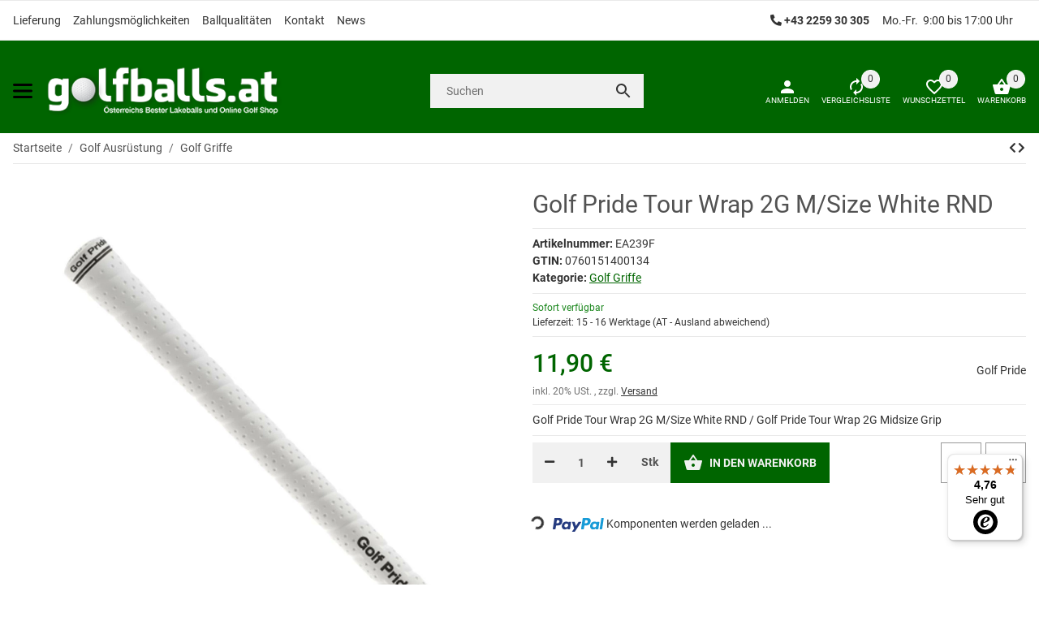

--- FILE ---
content_type: text/html; charset=utf-8
request_url: https://www.golfballs.at/Golf-Pride-Tour-Wrap-2G-M/Size-White-RND
body_size: 117046
content:
<!DOCTYPE html>
<html lang="de" itemscope itemtype="https://schema.org/ItemPage">


    <head>
<!-- The initial config of Consent Mode -->
<script type="text/javascript" defer src="[data-uri]"></script><!-- Google Tag Manager -->
<script id="ws_gt_gtm" defer src="[data-uri]"></script>
<!-- End Google Tag Manager -->
<!-- WS Google Tracking -->
<script async src="https://www.googletagmanager.com/gtag/js"></script><script id="ws_gt_globalSiteTag" type="application/javascript" defer src="[data-uri]"></script>

<script type="application/javascript" defer src="[data-uri]"></script>
<script type="application/javascript" defer src="[data-uri]"></script>
<!-- END WS Google Tracking -->        
            <meta http-equiv="content-type" content="text/html; charset=utf-8">
        <link rel="preconnect" href="https://www.golfballs.at">        <link rel="dns-prefetch" href="https://www.golfballs.at">
            <meta name="description" itemprop="description" content="Golf Pride Tour Wrap 2G M/Size White RND / Golf Pride Tour Wrap 2G Midsize Grip">
                            <meta name="keywords" itemprop="keywords" content="Golf Pride Tour Wrap 2G M/Size White RND">
                        <meta name="viewport" content="width=device-width, initial-scale=1.0, maximum-scale=1.0, user-scalable=0">
            <meta http-equiv="X-UA-Compatible" content="IE=edge">
                        <meta name="robots" content="index, follow">

            <meta itemprop="url" content="https://www.golfballs.at/Golf-Pride-Tour-Wrap-2G-M/Size-White-RND">
            
                <meta name="theme-color" content="#FFFFFF">            
            <meta property="og:type" content="product">            <meta property="og:site_name" content="Golf Pride Tour Wrap 2G M/Size White RND - golfballs.at, 11,90 €">
            <meta property="og:title" content="Golf Pride Tour Wrap 2G M/Size White RND - golfballs.at, 11,90 €">
            <meta property="og:description" content="Golf Pride Tour Wrap 2G M/Size White RND / Golf Pride Tour Wrap 2G Midsize Grip">
            <meta property="og:url" content="https://www.golfballs.at/Golf-Pride-Tour-Wrap-2G-M/Size-White-RND">

                                    
                            <meta itemprop="image" content="https://www.golfballs.at/media/image/product/638/lg/golf-pride-tour-wrap-2g-m-size-white-rnd.jpg">
                <meta property="og:image" content="https://www.golfballs.at/media/image/product/638/lg/golf-pride-tour-wrap-2g-m-size-white-rnd.jpg">
                <meta property="og:image:width" content="1200">
                <meta property="og:image:height" content="1200">
                    

        <title itemprop="name">Golf Pride Tour Wrap 2G M/Size White RND - golfballs.at, 11,90 €</title>

                    <link rel="canonical" href="https://www.golfballs.at/Golf-Pride-Tour-Wrap-2G-M/Size-White-RND">
        
        

        
            <link type="image/x-icon" href="https://www.golfballs.at/templates/FIREChild/themes/base/images/favicon.ico" rel="icon">
        

        
                                        
                                                                                                                
            <link rel="stylesheet" href="https://www.golfballs.at/templates/FIREChild/themes/base/face.css" as="style" type="text/css">
            <style id="criticalCSS">
                
                    /*!
 * Bootstrap Grid v4.6.1 (https://getbootstrap.com/)
 * Copyright 2011-2021 The Bootstrap Authors
 * Copyright 2011-2021 Twitter, Inc.
 * Licensed under MIT (https://github.com/twbs/bootstrap/blob/main/LICENSE)
 */html{box-sizing:border-box;-ms-overflow-style:scrollbar}*,*::before,*::after{box-sizing:inherit}.container,.container-fluid,.container-xl,.container-xlxl{width:100%;padding-right:1rem;padding-left:1rem;margin-right:auto;margin-left:auto}@media (min-width:1300px){.container,.container-xxs,.container-xxsm,.container-xsh,.container-sm,.container-md,.container-lg,.container-xl{max-width:1250px}}@media (min-width:1500px){.container,.container-xxs,.container-xxsm,.container-xsh,.container-sm,.container-md,.container-lg,.container-xl,.container-xlxl{max-width:1400px}}.row{display:flex;flex-wrap:wrap;margin-right:-1rem;margin-left:-1rem}.no-gutters{margin-right:0;margin-left:0}.no-gutters>.col,.no-gutters>[class*="col-"]{padding-right:0;padding-left:0}.col-1,.col-2,.col-3,.col-4,.col-5,.col-6,.col-7,.col-8,.col-9,.col-10,.col-11,.col-12,.col,.col-auto,.col-xxs-1,.col-xxs-2,.col-xxs-3,.col-xxs-4,.col-xxs-5,.col-xxs-6,.col-xxs-7,.col-xxs-8,.col-xxs-9,.col-xxs-10,.col-xxs-11,.col-xxs-12,.col-xxs,.col-xxs-auto,.col-xxsm-1,.col-xxsm-2,.col-xxsm-3,.col-xxsm-4,.col-xxsm-5,.col-xxsm-6,.col-xxsm-7,.col-xxsm-8,.col-xxsm-9,.col-xxsm-10,.col-xxsm-11,.col-xxsm-12,.col-xxsm,.col-xxsm-auto,.col-xsh-1,.col-xsh-2,.col-xsh-3,.col-xsh-4,.col-xsh-5,.col-xsh-6,.col-xsh-7,.col-xsh-8,.col-xsh-9,.col-xsh-10,.col-xsh-11,.col-xsh-12,.col-xsh,.col-xsh-auto,.col-sm-1,.col-sm-2,.col-sm-3,.col-sm-4,.col-sm-5,.col-sm-6,.col-sm-7,.col-sm-8,.col-sm-9,.col-sm-10,.col-sm-11,.col-sm-12,.col-sm,.col-sm-auto,.col-md-1,.col-md-2,.col-md-3,.col-md-4,.col-md-5,.col-md-6,.col-md-7,.col-md-8,.col-md-9,.col-md-10,.col-md-11,.col-md-12,.col-md,.col-md-auto,.col-lg-1,.col-lg-2,.col-lg-3,.col-lg-4,.col-lg-5,.col-lg-6,.col-lg-7,.col-lg-8,.col-lg-9,.col-lg-10,.col-lg-11,.col-lg-12,.col-lg,.col-lg-auto,.col-xl-1,.col-xl-2,.col-xl-3,.col-xl-4,.col-xl-5,.col-xl-6,.col-xl-7,.col-xl-8,.col-xl-9,.col-xl-10,.col-xl-11,.col-xl-12,.col-xl,.col-xl-auto,.col-xlxl-1,.col-xlxl-2,.col-xlxl-3,.col-xlxl-4,.col-xlxl-5,.col-xlxl-6,.col-xlxl-7,.col-xlxl-8,.col-xlxl-9,.col-xlxl-10,.col-xlxl-11,.col-xlxl-12,.col-xlxl,.col-xlxl-auto,.col-xxl-1,.col-xxl-2,.col-xxl-3,.col-xxl-4,.col-xxl-5,.col-xxl-6,.col-xxl-7,.col-xxl-8,.col-xxl-9,.col-xxl-10,.col-xxl-11,.col-xxl-12,.col-xxl,.col-xxl-auto{position:relative;width:100%;padding-right:1rem;padding-left:1rem}.col{flex-basis:0;flex-grow:1;max-width:100%}.row-cols-1>*{flex:0 0 100%;max-width:100%;padding-left:1.3rem !important;padding-right:1.3rem !important}@media (max-width:767.98px){.row-cols-1>*{padding-left:1.3rem !important;padding-right:1.3rem !important}.sp-product-feed .row-cols-1>*{padding-left:1rem !important;padding-right:1rem !important}}.row-cols-1.row{margin-left:-1.3rem;margin-right:-1.3rem}@media (max-width:767.98px){.row-cols-1.row{margin-left:-1.3rem;margin-right:-1.3rem}.sp-product-feed .row-cols-1.row{margin-left:-1rem;margin-right:-1rem}}.row-cols-2>*{flex:0 0 50%;max-width:50%;padding-left:0.8rem !important;padding-right:0.8rem !important}@media (max-width:767.98px){.row-cols-2>*{padding-left:0.4rem !important;padding-right:0.4rem !important}.sp-product-feed .row-cols-2>*{padding-left:1rem !important;padding-right:1rem !important}}.row-cols-2.row{margin-left:-0.8rem;margin-right:-0.8rem}@media (max-width:767.98px){.row-cols-2.row{margin-left:-0.4rem;margin-right:-0.4rem}.sp-product-feed .row-cols-2.row{margin-left:-1rem;margin-right:-1rem}}.row-cols-3>*{flex:0 0 33.3333333333%;max-width:33.3333333333%;padding-left:0.6333333334rem !important;padding-right:0.6333333334rem !important}@media (max-width:767.98px){.row-cols-3>*{padding-left:0.2111111111rem !important;padding-right:0.2111111111rem !important}.sp-product-feed .row-cols-3>*{padding-left:1rem !important;padding-right:1rem !important}}.row-cols-3.row{margin-left:-0.6333333334rem;margin-right:-0.6333333334rem}@media (max-width:767.98px){.row-cols-3.row{margin-left:-0.2111111111rem;margin-right:-0.2111111111rem}.sp-product-feed .row-cols-3.row{margin-left:-1rem;margin-right:-1rem}}.row-cols-4>*{flex:0 0 25%;max-width:25%;padding-left:0.55rem !important;padding-right:0.55rem !important}@media (max-width:767.98px){.row-cols-4>*{padding-left:0.1375rem !important;padding-right:0.1375rem !important}.sp-product-feed .row-cols-4>*{padding-left:1rem !important;padding-right:1rem !important}}.row-cols-4.row{margin-left:-0.55rem;margin-right:-0.55rem}@media (max-width:767.98px){.row-cols-4.row{margin-left:-0.1375rem;margin-right:-0.1375rem}.sp-product-feed .row-cols-4.row{margin-left:-1rem;margin-right:-1rem}}.row-cols-5>*{flex:0 0 20%;max-width:20%;padding-left:0.5rem !important;padding-right:0.5rem !important}@media (max-width:767.98px){.row-cols-5>*{padding-left:0.1rem !important;padding-right:0.1rem !important}.sp-product-feed .row-cols-5>*{padding-left:1rem !important;padding-right:1rem !important}}.row-cols-5.row{margin-left:-0.5rem;margin-right:-0.5rem}@media (max-width:767.98px){.row-cols-5.row{margin-left:-0.1rem;margin-right:-0.1rem}.sp-product-feed .row-cols-5.row{margin-left:-1rem;margin-right:-1rem}}.row-cols-6>*{flex:0 0 16.6666666667%;max-width:16.6666666667%;padding-left:0.4666666667rem !important;padding-right:0.4666666667rem !important}@media (max-width:767.98px){.row-cols-6>*{padding-left:0.0777777778rem !important;padding-right:0.0777777778rem !important}.sp-product-feed .row-cols-6>*{padding-left:1rem !important;padding-right:1rem !important}}.row-cols-6.row{margin-left:-0.4666666667rem;margin-right:-0.4666666667rem}@media (max-width:767.98px){.row-cols-6.row{margin-left:-0.0777777778rem;margin-right:-0.0777777778rem}.sp-product-feed .row-cols-6.row{margin-left:-1rem;margin-right:-1rem}}.row-cols-7>*{flex:0 0 14.2857142857%;max-width:14.2857142857%;padding-left:0.4428571429rem !important;padding-right:0.4428571429rem !important}@media (max-width:767.98px){.row-cols-7>*{padding-left:0.0632653061rem !important;padding-right:0.0632653061rem !important}.sp-product-feed .row-cols-7>*{padding-left:1rem !important;padding-right:1rem !important}}.row-cols-7.row{margin-left:-0.4428571429rem;margin-right:-0.4428571429rem}@media (max-width:767.98px){.row-cols-7.row{margin-left:-0.0632653061rem;margin-right:-0.0632653061rem}.sp-product-feed .row-cols-7.row{margin-left:-1rem;margin-right:-1rem}}.row-cols-8>*{flex:0 0 12.5%;max-width:12.5%;padding-left:0.425rem !important;padding-right:0.425rem !important}@media (max-width:767.98px){.row-cols-8>*{padding-left:0.053125rem !important;padding-right:0.053125rem !important}.sp-product-feed .row-cols-8>*{padding-left:1rem !important;padding-right:1rem !important}}.row-cols-8.row{margin-left:-0.425rem;margin-right:-0.425rem}@media (max-width:767.98px){.row-cols-8.row{margin-left:-0.053125rem;margin-right:-0.053125rem}.sp-product-feed .row-cols-8.row{margin-left:-1rem;margin-right:-1rem}}.row-cols-9>*{flex:0 0 11.1111111111%;max-width:11.1111111111%;padding-left:0.4111111111rem !important;padding-right:0.4111111111rem !important}@media (max-width:767.98px){.row-cols-9>*{padding-left:0.0456790123rem !important;padding-right:0.0456790123rem !important}.sp-product-feed .row-cols-9>*{padding-left:1rem !important;padding-right:1rem !important}}.row-cols-9.row{margin-left:-0.4111111111rem;margin-right:-0.4111111111rem}@media (max-width:767.98px){.row-cols-9.row{margin-left:-0.0456790123rem;margin-right:-0.0456790123rem}.sp-product-feed .row-cols-9.row{margin-left:-1rem;margin-right:-1rem}}.row-cols-10>*{flex:0 0 10%;max-width:10%;padding-left:0.4rem !important;padding-right:0.4rem !important}@media (max-width:767.98px){.row-cols-10>*{padding-left:0.04rem !important;padding-right:0.04rem !important}.sp-product-feed .row-cols-10>*{padding-left:1rem !important;padding-right:1rem !important}}.row-cols-10.row{margin-left:-0.4rem;margin-right:-0.4rem}@media (max-width:767.98px){.row-cols-10.row{margin-left:-0.04rem;margin-right:-0.04rem}.sp-product-feed .row-cols-10.row{margin-left:-1rem;margin-right:-1rem}}.row-cols-11>*{flex:0 0 9.0909090909%;max-width:9.0909090909%;padding-left:0.3909090909rem !important;padding-right:0.3909090909rem !important}@media (max-width:767.98px){.row-cols-11>*{padding-left:0.0355371901rem !important;padding-right:0.0355371901rem !important}.sp-product-feed .row-cols-11>*{padding-left:1rem !important;padding-right:1rem !important}}.row-cols-11.row{margin-left:-0.3909090909rem;margin-right:-0.3909090909rem}@media (max-width:767.98px){.row-cols-11.row{margin-left:-0.0355371901rem;margin-right:-0.0355371901rem}.sp-product-feed .row-cols-11.row{margin-left:-1rem;margin-right:-1rem}}.row-cols-12>*{flex:0 0 8.3333333333%;max-width:8.3333333333%;padding-left:0.3833333334rem !important;padding-right:0.3833333334rem !important}@media (max-width:767.98px){.row-cols-12>*{padding-left:0.0319444444rem !important;padding-right:0.0319444444rem !important}.sp-product-feed .row-cols-12>*{padding-left:1rem !important;padding-right:1rem !important}}.row-cols-12.row{margin-left:-0.3833333334rem;margin-right:-0.3833333334rem}@media (max-width:767.98px){.row-cols-12.row{margin-left:-0.0319444444rem;margin-right:-0.0319444444rem}.sp-product-feed .row-cols-12.row{margin-left:-1rem;margin-right:-1rem}}.col-auto{flex:0 0 auto;width:auto;max-width:100%}.col-1{flex:0 0 8.33333333%;max-width:8.33333333%}.col-2{flex:0 0 16.66666667%;max-width:16.66666667%}.col-3{flex:0 0 25%;max-width:25%}.col-4{flex:0 0 33.33333333%;max-width:33.33333333%}.col-5{flex:0 0 41.66666667%;max-width:41.66666667%}.col-6{flex:0 0 50%;max-width:50%}.col-7{flex:0 0 58.33333333%;max-width:58.33333333%}.col-8{flex:0 0 66.66666667%;max-width:66.66666667%}.col-9{flex:0 0 75%;max-width:75%}.col-10{flex:0 0 83.33333333%;max-width:83.33333333%}.col-11{flex:0 0 91.66666667%;max-width:91.66666667%}.col-12{flex:0 0 100%;max-width:100%}.order-first{order:-1}.order-last{order:13}.order-0{order:0}.order-1{order:1}.order-2{order:2}.order-3{order:3}.order-4{order:4}.order-5{order:5}.order-6{order:6}.order-7{order:7}.order-8{order:8}.order-9{order:9}.order-10{order:10}.order-11{order:11}.order-12{order:12}.offset-1{margin-left:8.33333333%}.offset-2{margin-left:16.66666667%}.offset-3{margin-left:25%}.offset-4{margin-left:33.33333333%}.offset-5{margin-left:41.66666667%}.offset-6{margin-left:50%}.offset-7{margin-left:58.33333333%}.offset-8{margin-left:66.66666667%}.offset-9{margin-left:75%}.offset-10{margin-left:83.33333333%}.offset-11{margin-left:91.66666667%}@media (min-width:300px){.col-xxs{flex-basis:0;flex-grow:1;max-width:100%}.row-cols-xxs-1>*{flex:0 0 100%;max-width:100%;padding-left:1.3rem !important;padding-right:1.3rem !important}.row-cols-xxs-1.row{margin-left:-1.3rem;margin-right:-1.3rem}.row-cols-xxs-2>*{flex:0 0 50%;max-width:50%;padding-left:0.8rem !important;padding-right:0.8rem !important}.row-cols-xxs-2.row{margin-left:-0.8rem;margin-right:-0.8rem}.row-cols-xxs-3>*{flex:0 0 33.3333333333%;max-width:33.3333333333%;padding-left:0.6333333334rem !important;padding-right:0.6333333334rem !important}.row-cols-xxs-3.row{margin-left:-0.6333333334rem;margin-right:-0.6333333334rem}.row-cols-xxs-4>*{flex:0 0 25%;max-width:25%;padding-left:0.55rem !important;padding-right:0.55rem !important}.row-cols-xxs-4.row{margin-left:-0.55rem;margin-right:-0.55rem}.row-cols-xxs-5>*{flex:0 0 20%;max-width:20%;padding-left:0.5rem !important;padding-right:0.5rem !important}.row-cols-xxs-5.row{margin-left:-0.5rem;margin-right:-0.5rem}.row-cols-xxs-6>*{flex:0 0 16.6666666667%;max-width:16.6666666667%;padding-left:0.4666666667rem !important;padding-right:0.4666666667rem !important}.row-cols-xxs-6.row{margin-left:-0.4666666667rem;margin-right:-0.4666666667rem}.row-cols-xxs-7>*{flex:0 0 14.2857142857%;max-width:14.2857142857%;padding-left:0.4428571429rem !important;padding-right:0.4428571429rem !important}.row-cols-xxs-7.row{margin-left:-0.4428571429rem;margin-right:-0.4428571429rem}.row-cols-xxs-8>*{flex:0 0 12.5%;max-width:12.5%;padding-left:0.425rem !important;padding-right:0.425rem !important}.row-cols-xxs-8.row{margin-left:-0.425rem;margin-right:-0.425rem}.row-cols-xxs-9>*{flex:0 0 11.1111111111%;max-width:11.1111111111%;padding-left:0.4111111111rem !important;padding-right:0.4111111111rem !important}.row-cols-xxs-9.row{margin-left:-0.4111111111rem;margin-right:-0.4111111111rem}.row-cols-xxs-10>*{flex:0 0 10%;max-width:10%;padding-left:0.4rem !important;padding-right:0.4rem !important}.row-cols-xxs-10.row{margin-left:-0.4rem;margin-right:-0.4rem}.row-cols-xxs-11>*{flex:0 0 9.0909090909%;max-width:9.0909090909%;padding-left:0.3909090909rem !important;padding-right:0.3909090909rem !important}.row-cols-xxs-11.row{margin-left:-0.3909090909rem;margin-right:-0.3909090909rem}.row-cols-xxs-12>*{flex:0 0 8.3333333333%;max-width:8.3333333333%;padding-left:0.3833333334rem !important;padding-right:0.3833333334rem !important}.row-cols-xxs-12.row{margin-left:-0.3833333334rem;margin-right:-0.3833333334rem}.col-xxs-auto{flex:0 0 auto;width:auto;max-width:100%}.col-xxs-1{flex:0 0 8.33333333%;max-width:8.33333333%}.col-xxs-2{flex:0 0 16.66666667%;max-width:16.66666667%}.col-xxs-3{flex:0 0 25%;max-width:25%}.col-xxs-4{flex:0 0 33.33333333%;max-width:33.33333333%}.col-xxs-5{flex:0 0 41.66666667%;max-width:41.66666667%}.col-xxs-6{flex:0 0 50%;max-width:50%}.col-xxs-7{flex:0 0 58.33333333%;max-width:58.33333333%}.col-xxs-8{flex:0 0 66.66666667%;max-width:66.66666667%}.col-xxs-9{flex:0 0 75%;max-width:75%}.col-xxs-10{flex:0 0 83.33333333%;max-width:83.33333333%}.col-xxs-11{flex:0 0 91.66666667%;max-width:91.66666667%}.col-xxs-12{flex:0 0 100%;max-width:100%}.order-xxs-first{order:-1}.order-xxs-last{order:13}.order-xxs-0{order:0}.order-xxs-1{order:1}.order-xxs-2{order:2}.order-xxs-3{order:3}.order-xxs-4{order:4}.order-xxs-5{order:5}.order-xxs-6{order:6}.order-xxs-7{order:7}.order-xxs-8{order:8}.order-xxs-9{order:9}.order-xxs-10{order:10}.order-xxs-11{order:11}.order-xxs-12{order:12}.offset-xxs-0{margin-left:0}.offset-xxs-1{margin-left:8.33333333%}.offset-xxs-2{margin-left:16.66666667%}.offset-xxs-3{margin-left:25%}.offset-xxs-4{margin-left:33.33333333%}.offset-xxs-5{margin-left:41.66666667%}.offset-xxs-6{margin-left:50%}.offset-xxs-7{margin-left:58.33333333%}.offset-xxs-8{margin-left:66.66666667%}.offset-xxs-9{margin-left:75%}.offset-xxs-10{margin-left:83.33333333%}.offset-xxs-11{margin-left:91.66666667%}}@media (min-width:300px) and (max-width:767.98px){.row-cols-xxs-1>*{padding-left:1.3rem !important;padding-right:1.3rem !important}.sp-product-feed .row-cols-xxs-1>*{padding-left:1rem !important;padding-right:1rem !important}}@media (min-width:300px) and (max-width:767.98px){.row-cols-xxs-1.row{margin-left:-1.3rem;margin-right:-1.3rem}.sp-product-feed .row-cols-xxs-1.row{margin-left:-1rem;margin-right:-1rem}}@media (min-width:300px) and (max-width:767.98px){.row-cols-xxs-2>*{padding-left:0.4rem !important;padding-right:0.4rem !important}.sp-product-feed .row-cols-xxs-2>*{padding-left:1rem !important;padding-right:1rem !important}}@media (min-width:300px) and (max-width:767.98px){.row-cols-xxs-2.row{margin-left:-0.4rem;margin-right:-0.4rem}.sp-product-feed .row-cols-xxs-2.row{margin-left:-1rem;margin-right:-1rem}}@media (min-width:300px) and (max-width:767.98px){.row-cols-xxs-3>*{padding-left:0.2111111111rem !important;padding-right:0.2111111111rem !important}.sp-product-feed .row-cols-xxs-3>*{padding-left:1rem !important;padding-right:1rem !important}}@media (min-width:300px) and (max-width:767.98px){.row-cols-xxs-3.row{margin-left:-0.2111111111rem;margin-right:-0.2111111111rem}.sp-product-feed .row-cols-xxs-3.row{margin-left:-1rem;margin-right:-1rem}}@media (min-width:300px) and (max-width:767.98px){.row-cols-xxs-4>*{padding-left:0.1375rem !important;padding-right:0.1375rem !important}.sp-product-feed .row-cols-xxs-4>*{padding-left:1rem !important;padding-right:1rem !important}}@media (min-width:300px) and (max-width:767.98px){.row-cols-xxs-4.row{margin-left:-0.1375rem;margin-right:-0.1375rem}.sp-product-feed .row-cols-xxs-4.row{margin-left:-1rem;margin-right:-1rem}}@media (min-width:300px) and (max-width:767.98px){.row-cols-xxs-5>*{padding-left:0.1rem !important;padding-right:0.1rem !important}.sp-product-feed .row-cols-xxs-5>*{padding-left:1rem !important;padding-right:1rem !important}}@media (min-width:300px) and (max-width:767.98px){.row-cols-xxs-5.row{margin-left:-0.1rem;margin-right:-0.1rem}.sp-product-feed .row-cols-xxs-5.row{margin-left:-1rem;margin-right:-1rem}}@media (min-width:300px) and (max-width:767.98px){.row-cols-xxs-6>*{padding-left:0.0777777778rem !important;padding-right:0.0777777778rem !important}.sp-product-feed .row-cols-xxs-6>*{padding-left:1rem !important;padding-right:1rem !important}}@media (min-width:300px) and (max-width:767.98px){.row-cols-xxs-6.row{margin-left:-0.0777777778rem;margin-right:-0.0777777778rem}.sp-product-feed .row-cols-xxs-6.row{margin-left:-1rem;margin-right:-1rem}}@media (min-width:300px) and (max-width:767.98px){.row-cols-xxs-7>*{padding-left:0.0632653061rem !important;padding-right:0.0632653061rem !important}.sp-product-feed .row-cols-xxs-7>*{padding-left:1rem !important;padding-right:1rem !important}}@media (min-width:300px) and (max-width:767.98px){.row-cols-xxs-7.row{margin-left:-0.0632653061rem;margin-right:-0.0632653061rem}.sp-product-feed .row-cols-xxs-7.row{margin-left:-1rem;margin-right:-1rem}}@media (min-width:300px) and (max-width:767.98px){.row-cols-xxs-8>*{padding-left:0.053125rem !important;padding-right:0.053125rem !important}.sp-product-feed .row-cols-xxs-8>*{padding-left:1rem !important;padding-right:1rem !important}}@media (min-width:300px) and (max-width:767.98px){.row-cols-xxs-8.row{margin-left:-0.053125rem;margin-right:-0.053125rem}.sp-product-feed .row-cols-xxs-8.row{margin-left:-1rem;margin-right:-1rem}}@media (min-width:300px) and (max-width:767.98px){.row-cols-xxs-9>*{padding-left:0.0456790123rem !important;padding-right:0.0456790123rem !important}.sp-product-feed .row-cols-xxs-9>*{padding-left:1rem !important;padding-right:1rem !important}}@media (min-width:300px) and (max-width:767.98px){.row-cols-xxs-9.row{margin-left:-0.0456790123rem;margin-right:-0.0456790123rem}.sp-product-feed .row-cols-xxs-9.row{margin-left:-1rem;margin-right:-1rem}}@media (min-width:300px) and (max-width:767.98px){.row-cols-xxs-10>*{padding-left:0.04rem !important;padding-right:0.04rem !important}.sp-product-feed .row-cols-xxs-10>*{padding-left:1rem !important;padding-right:1rem !important}}@media (min-width:300px) and (max-width:767.98px){.row-cols-xxs-10.row{margin-left:-0.04rem;margin-right:-0.04rem}.sp-product-feed .row-cols-xxs-10.row{margin-left:-1rem;margin-right:-1rem}}@media (min-width:300px) and (max-width:767.98px){.row-cols-xxs-11>*{padding-left:0.0355371901rem !important;padding-right:0.0355371901rem !important}.sp-product-feed .row-cols-xxs-11>*{padding-left:1rem !important;padding-right:1rem !important}}@media (min-width:300px) and (max-width:767.98px){.row-cols-xxs-11.row{margin-left:-0.0355371901rem;margin-right:-0.0355371901rem}.sp-product-feed .row-cols-xxs-11.row{margin-left:-1rem;margin-right:-1rem}}@media (min-width:300px) and (max-width:767.98px){.row-cols-xxs-12>*{padding-left:0.0319444444rem !important;padding-right:0.0319444444rem !important}.sp-product-feed .row-cols-xxs-12>*{padding-left:1rem !important;padding-right:1rem !important}}@media (min-width:300px) and (max-width:767.98px){.row-cols-xxs-12.row{margin-left:-0.0319444444rem;margin-right:-0.0319444444rem}.sp-product-feed .row-cols-xxs-12.row{margin-left:-1rem;margin-right:-1rem}}@media (min-width:340px){.col-xxsm{flex-basis:0;flex-grow:1;max-width:100%}.row-cols-xxsm-1>*{flex:0 0 100%;max-width:100%;padding-left:1.3rem !important;padding-right:1.3rem !important}.row-cols-xxsm-1.row{margin-left:-1.3rem;margin-right:-1.3rem}.row-cols-xxsm-2>*{flex:0 0 50%;max-width:50%;padding-left:0.8rem !important;padding-right:0.8rem !important}.row-cols-xxsm-2.row{margin-left:-0.8rem;margin-right:-0.8rem}.row-cols-xxsm-3>*{flex:0 0 33.3333333333%;max-width:33.3333333333%;padding-left:0.6333333334rem !important;padding-right:0.6333333334rem !important}.row-cols-xxsm-3.row{margin-left:-0.6333333334rem;margin-right:-0.6333333334rem}.row-cols-xxsm-4>*{flex:0 0 25%;max-width:25%;padding-left:0.55rem !important;padding-right:0.55rem !important}.row-cols-xxsm-4.row{margin-left:-0.55rem;margin-right:-0.55rem}.row-cols-xxsm-5>*{flex:0 0 20%;max-width:20%;padding-left:0.5rem !important;padding-right:0.5rem !important}.row-cols-xxsm-5.row{margin-left:-0.5rem;margin-right:-0.5rem}.row-cols-xxsm-6>*{flex:0 0 16.6666666667%;max-width:16.6666666667%;padding-left:0.4666666667rem !important;padding-right:0.4666666667rem !important}.row-cols-xxsm-6.row{margin-left:-0.4666666667rem;margin-right:-0.4666666667rem}.row-cols-xxsm-7>*{flex:0 0 14.2857142857%;max-width:14.2857142857%;padding-left:0.4428571429rem !important;padding-right:0.4428571429rem !important}.row-cols-xxsm-7.row{margin-left:-0.4428571429rem;margin-right:-0.4428571429rem}.row-cols-xxsm-8>*{flex:0 0 12.5%;max-width:12.5%;padding-left:0.425rem !important;padding-right:0.425rem !important}.row-cols-xxsm-8.row{margin-left:-0.425rem;margin-right:-0.425rem}.row-cols-xxsm-9>*{flex:0 0 11.1111111111%;max-width:11.1111111111%;padding-left:0.4111111111rem !important;padding-right:0.4111111111rem !important}.row-cols-xxsm-9.row{margin-left:-0.4111111111rem;margin-right:-0.4111111111rem}.row-cols-xxsm-10>*{flex:0 0 10%;max-width:10%;padding-left:0.4rem !important;padding-right:0.4rem !important}.row-cols-xxsm-10.row{margin-left:-0.4rem;margin-right:-0.4rem}.row-cols-xxsm-11>*{flex:0 0 9.0909090909%;max-width:9.0909090909%;padding-left:0.3909090909rem !important;padding-right:0.3909090909rem !important}.row-cols-xxsm-11.row{margin-left:-0.3909090909rem;margin-right:-0.3909090909rem}.row-cols-xxsm-12>*{flex:0 0 8.3333333333%;max-width:8.3333333333%;padding-left:0.3833333334rem !important;padding-right:0.3833333334rem !important}.row-cols-xxsm-12.row{margin-left:-0.3833333334rem;margin-right:-0.3833333334rem}.col-xxsm-auto{flex:0 0 auto;width:auto;max-width:100%}.col-xxsm-1{flex:0 0 8.33333333%;max-width:8.33333333%}.col-xxsm-2{flex:0 0 16.66666667%;max-width:16.66666667%}.col-xxsm-3{flex:0 0 25%;max-width:25%}.col-xxsm-4{flex:0 0 33.33333333%;max-width:33.33333333%}.col-xxsm-5{flex:0 0 41.66666667%;max-width:41.66666667%}.col-xxsm-6{flex:0 0 50%;max-width:50%}.col-xxsm-7{flex:0 0 58.33333333%;max-width:58.33333333%}.col-xxsm-8{flex:0 0 66.66666667%;max-width:66.66666667%}.col-xxsm-9{flex:0 0 75%;max-width:75%}.col-xxsm-10{flex:0 0 83.33333333%;max-width:83.33333333%}.col-xxsm-11{flex:0 0 91.66666667%;max-width:91.66666667%}.col-xxsm-12{flex:0 0 100%;max-width:100%}.order-xxsm-first{order:-1}.order-xxsm-last{order:13}.order-xxsm-0{order:0}.order-xxsm-1{order:1}.order-xxsm-2{order:2}.order-xxsm-3{order:3}.order-xxsm-4{order:4}.order-xxsm-5{order:5}.order-xxsm-6{order:6}.order-xxsm-7{order:7}.order-xxsm-8{order:8}.order-xxsm-9{order:9}.order-xxsm-10{order:10}.order-xxsm-11{order:11}.order-xxsm-12{order:12}.offset-xxsm-0{margin-left:0}.offset-xxsm-1{margin-left:8.33333333%}.offset-xxsm-2{margin-left:16.66666667%}.offset-xxsm-3{margin-left:25%}.offset-xxsm-4{margin-left:33.33333333%}.offset-xxsm-5{margin-left:41.66666667%}.offset-xxsm-6{margin-left:50%}.offset-xxsm-7{margin-left:58.33333333%}.offset-xxsm-8{margin-left:66.66666667%}.offset-xxsm-9{margin-left:75%}.offset-xxsm-10{margin-left:83.33333333%}.offset-xxsm-11{margin-left:91.66666667%}}@media (min-width:340px) and (max-width:767.98px){.row-cols-xxsm-1>*{padding-left:1.3rem !important;padding-right:1.3rem !important}.sp-product-feed .row-cols-xxsm-1>*{padding-left:1rem !important;padding-right:1rem !important}}@media (min-width:340px) and (max-width:767.98px){.row-cols-xxsm-1.row{margin-left:-1.3rem;margin-right:-1.3rem}.sp-product-feed .row-cols-xxsm-1.row{margin-left:-1rem;margin-right:-1rem}}@media (min-width:340px) and (max-width:767.98px){.row-cols-xxsm-2>*{padding-left:0.4rem !important;padding-right:0.4rem !important}.sp-product-feed .row-cols-xxsm-2>*{padding-left:1rem !important;padding-right:1rem !important}}@media (min-width:340px) and (max-width:767.98px){.row-cols-xxsm-2.row{margin-left:-0.4rem;margin-right:-0.4rem}.sp-product-feed .row-cols-xxsm-2.row{margin-left:-1rem;margin-right:-1rem}}@media (min-width:340px) and (max-width:767.98px){.row-cols-xxsm-3>*{padding-left:0.2111111111rem !important;padding-right:0.2111111111rem !important}.sp-product-feed .row-cols-xxsm-3>*{padding-left:1rem !important;padding-right:1rem !important}}@media (min-width:340px) and (max-width:767.98px){.row-cols-xxsm-3.row{margin-left:-0.2111111111rem;margin-right:-0.2111111111rem}.sp-product-feed .row-cols-xxsm-3.row{margin-left:-1rem;margin-right:-1rem}}@media (min-width:340px) and (max-width:767.98px){.row-cols-xxsm-4>*{padding-left:0.1375rem !important;padding-right:0.1375rem !important}.sp-product-feed .row-cols-xxsm-4>*{padding-left:1rem !important;padding-right:1rem !important}}@media (min-width:340px) and (max-width:767.98px){.row-cols-xxsm-4.row{margin-left:-0.1375rem;margin-right:-0.1375rem}.sp-product-feed .row-cols-xxsm-4.row{margin-left:-1rem;margin-right:-1rem}}@media (min-width:340px) and (max-width:767.98px){.row-cols-xxsm-5>*{padding-left:0.1rem !important;padding-right:0.1rem !important}.sp-product-feed .row-cols-xxsm-5>*{padding-left:1rem !important;padding-right:1rem !important}}@media (min-width:340px) and (max-width:767.98px){.row-cols-xxsm-5.row{margin-left:-0.1rem;margin-right:-0.1rem}.sp-product-feed .row-cols-xxsm-5.row{margin-left:-1rem;margin-right:-1rem}}@media (min-width:340px) and (max-width:767.98px){.row-cols-xxsm-6>*{padding-left:0.0777777778rem !important;padding-right:0.0777777778rem !important}.sp-product-feed .row-cols-xxsm-6>*{padding-left:1rem !important;padding-right:1rem !important}}@media (min-width:340px) and (max-width:767.98px){.row-cols-xxsm-6.row{margin-left:-0.0777777778rem;margin-right:-0.0777777778rem}.sp-product-feed .row-cols-xxsm-6.row{margin-left:-1rem;margin-right:-1rem}}@media (min-width:340px) and (max-width:767.98px){.row-cols-xxsm-7>*{padding-left:0.0632653061rem !important;padding-right:0.0632653061rem !important}.sp-product-feed .row-cols-xxsm-7>*{padding-left:1rem !important;padding-right:1rem !important}}@media (min-width:340px) and (max-width:767.98px){.row-cols-xxsm-7.row{margin-left:-0.0632653061rem;margin-right:-0.0632653061rem}.sp-product-feed .row-cols-xxsm-7.row{margin-left:-1rem;margin-right:-1rem}}@media (min-width:340px) and (max-width:767.98px){.row-cols-xxsm-8>*{padding-left:0.053125rem !important;padding-right:0.053125rem !important}.sp-product-feed .row-cols-xxsm-8>*{padding-left:1rem !important;padding-right:1rem !important}}@media (min-width:340px) and (max-width:767.98px){.row-cols-xxsm-8.row{margin-left:-0.053125rem;margin-right:-0.053125rem}.sp-product-feed .row-cols-xxsm-8.row{margin-left:-1rem;margin-right:-1rem}}@media (min-width:340px) and (max-width:767.98px){.row-cols-xxsm-9>*{padding-left:0.0456790123rem !important;padding-right:0.0456790123rem !important}.sp-product-feed .row-cols-xxsm-9>*{padding-left:1rem !important;padding-right:1rem !important}}@media (min-width:340px) and (max-width:767.98px){.row-cols-xxsm-9.row{margin-left:-0.0456790123rem;margin-right:-0.0456790123rem}.sp-product-feed .row-cols-xxsm-9.row{margin-left:-1rem;margin-right:-1rem}}@media (min-width:340px) and (max-width:767.98px){.row-cols-xxsm-10>*{padding-left:0.04rem !important;padding-right:0.04rem !important}.sp-product-feed .row-cols-xxsm-10>*{padding-left:1rem !important;padding-right:1rem !important}}@media (min-width:340px) and (max-width:767.98px){.row-cols-xxsm-10.row{margin-left:-0.04rem;margin-right:-0.04rem}.sp-product-feed .row-cols-xxsm-10.row{margin-left:-1rem;margin-right:-1rem}}@media (min-width:340px) and (max-width:767.98px){.row-cols-xxsm-11>*{padding-left:0.0355371901rem !important;padding-right:0.0355371901rem !important}.sp-product-feed .row-cols-xxsm-11>*{padding-left:1rem !important;padding-right:1rem !important}}@media (min-width:340px) and (max-width:767.98px){.row-cols-xxsm-11.row{margin-left:-0.0355371901rem;margin-right:-0.0355371901rem}.sp-product-feed .row-cols-xxsm-11.row{margin-left:-1rem;margin-right:-1rem}}@media (min-width:340px) and (max-width:767.98px){.row-cols-xxsm-12>*{padding-left:0.0319444444rem !important;padding-right:0.0319444444rem !important}.sp-product-feed .row-cols-xxsm-12>*{padding-left:1rem !important;padding-right:1rem !important}}@media (min-width:340px) and (max-width:767.98px){.row-cols-xxsm-12.row{margin-left:-0.0319444444rem;margin-right:-0.0319444444rem}.sp-product-feed .row-cols-xxsm-12.row{margin-left:-1rem;margin-right:-1rem}}@media (min-width:415px){.col-xsh{flex-basis:0;flex-grow:1;max-width:100%}.row-cols-xsh-1>*{flex:0 0 100%;max-width:100%;padding-left:1.3rem !important;padding-right:1.3rem !important}.row-cols-xsh-1.row{margin-left:-1.3rem;margin-right:-1.3rem}.row-cols-xsh-2>*{flex:0 0 50%;max-width:50%;padding-left:0.8rem !important;padding-right:0.8rem !important}.row-cols-xsh-2.row{margin-left:-0.8rem;margin-right:-0.8rem}.row-cols-xsh-3>*{flex:0 0 33.3333333333%;max-width:33.3333333333%;padding-left:0.6333333334rem !important;padding-right:0.6333333334rem !important}.row-cols-xsh-3.row{margin-left:-0.6333333334rem;margin-right:-0.6333333334rem}.row-cols-xsh-4>*{flex:0 0 25%;max-width:25%;padding-left:0.55rem !important;padding-right:0.55rem !important}.row-cols-xsh-4.row{margin-left:-0.55rem;margin-right:-0.55rem}.row-cols-xsh-5>*{flex:0 0 20%;max-width:20%;padding-left:0.5rem !important;padding-right:0.5rem !important}.row-cols-xsh-5.row{margin-left:-0.5rem;margin-right:-0.5rem}.row-cols-xsh-6>*{flex:0 0 16.6666666667%;max-width:16.6666666667%;padding-left:0.4666666667rem !important;padding-right:0.4666666667rem !important}.row-cols-xsh-6.row{margin-left:-0.4666666667rem;margin-right:-0.4666666667rem}.row-cols-xsh-7>*{flex:0 0 14.2857142857%;max-width:14.2857142857%;padding-left:0.4428571429rem !important;padding-right:0.4428571429rem !important}.row-cols-xsh-7.row{margin-left:-0.4428571429rem;margin-right:-0.4428571429rem}.row-cols-xsh-8>*{flex:0 0 12.5%;max-width:12.5%;padding-left:0.425rem !important;padding-right:0.425rem !important}.row-cols-xsh-8.row{margin-left:-0.425rem;margin-right:-0.425rem}.row-cols-xsh-9>*{flex:0 0 11.1111111111%;max-width:11.1111111111%;padding-left:0.4111111111rem !important;padding-right:0.4111111111rem !important}.row-cols-xsh-9.row{margin-left:-0.4111111111rem;margin-right:-0.4111111111rem}.row-cols-xsh-10>*{flex:0 0 10%;max-width:10%;padding-left:0.4rem !important;padding-right:0.4rem !important}.row-cols-xsh-10.row{margin-left:-0.4rem;margin-right:-0.4rem}.row-cols-xsh-11>*{flex:0 0 9.0909090909%;max-width:9.0909090909%;padding-left:0.3909090909rem !important;padding-right:0.3909090909rem !important}.row-cols-xsh-11.row{margin-left:-0.3909090909rem;margin-right:-0.3909090909rem}.row-cols-xsh-12>*{flex:0 0 8.3333333333%;max-width:8.3333333333%;padding-left:0.3833333334rem !important;padding-right:0.3833333334rem !important}.row-cols-xsh-12.row{margin-left:-0.3833333334rem;margin-right:-0.3833333334rem}.col-xsh-auto{flex:0 0 auto;width:auto;max-width:100%}.col-xsh-1{flex:0 0 8.33333333%;max-width:8.33333333%}.col-xsh-2{flex:0 0 16.66666667%;max-width:16.66666667%}.col-xsh-3{flex:0 0 25%;max-width:25%}.col-xsh-4{flex:0 0 33.33333333%;max-width:33.33333333%}.col-xsh-5{flex:0 0 41.66666667%;max-width:41.66666667%}.col-xsh-6{flex:0 0 50%;max-width:50%}.col-xsh-7{flex:0 0 58.33333333%;max-width:58.33333333%}.col-xsh-8{flex:0 0 66.66666667%;max-width:66.66666667%}.col-xsh-9{flex:0 0 75%;max-width:75%}.col-xsh-10{flex:0 0 83.33333333%;max-width:83.33333333%}.col-xsh-11{flex:0 0 91.66666667%;max-width:91.66666667%}.col-xsh-12{flex:0 0 100%;max-width:100%}.order-xsh-first{order:-1}.order-xsh-last{order:13}.order-xsh-0{order:0}.order-xsh-1{order:1}.order-xsh-2{order:2}.order-xsh-3{order:3}.order-xsh-4{order:4}.order-xsh-5{order:5}.order-xsh-6{order:6}.order-xsh-7{order:7}.order-xsh-8{order:8}.order-xsh-9{order:9}.order-xsh-10{order:10}.order-xsh-11{order:11}.order-xsh-12{order:12}.offset-xsh-0{margin-left:0}.offset-xsh-1{margin-left:8.33333333%}.offset-xsh-2{margin-left:16.66666667%}.offset-xsh-3{margin-left:25%}.offset-xsh-4{margin-left:33.33333333%}.offset-xsh-5{margin-left:41.66666667%}.offset-xsh-6{margin-left:50%}.offset-xsh-7{margin-left:58.33333333%}.offset-xsh-8{margin-left:66.66666667%}.offset-xsh-9{margin-left:75%}.offset-xsh-10{margin-left:83.33333333%}.offset-xsh-11{margin-left:91.66666667%}}@media (min-width:415px) and (max-width:767.98px){.row-cols-xsh-1>*{padding-left:1.3rem !important;padding-right:1.3rem !important}.sp-product-feed .row-cols-xsh-1>*{padding-left:1rem !important;padding-right:1rem !important}}@media (min-width:415px) and (max-width:767.98px){.row-cols-xsh-1.row{margin-left:-1.3rem;margin-right:-1.3rem}.sp-product-feed .row-cols-xsh-1.row{margin-left:-1rem;margin-right:-1rem}}@media (min-width:415px) and (max-width:767.98px){.row-cols-xsh-2>*{padding-left:0.4rem !important;padding-right:0.4rem !important}.sp-product-feed .row-cols-xsh-2>*{padding-left:1rem !important;padding-right:1rem !important}}@media (min-width:415px) and (max-width:767.98px){.row-cols-xsh-2.row{margin-left:-0.4rem;margin-right:-0.4rem}.sp-product-feed .row-cols-xsh-2.row{margin-left:-1rem;margin-right:-1rem}}@media (min-width:415px) and (max-width:767.98px){.row-cols-xsh-3>*{padding-left:0.2111111111rem !important;padding-right:0.2111111111rem !important}.sp-product-feed .row-cols-xsh-3>*{padding-left:1rem !important;padding-right:1rem !important}}@media (min-width:415px) and (max-width:767.98px){.row-cols-xsh-3.row{margin-left:-0.2111111111rem;margin-right:-0.2111111111rem}.sp-product-feed .row-cols-xsh-3.row{margin-left:-1rem;margin-right:-1rem}}@media (min-width:415px) and (max-width:767.98px){.row-cols-xsh-4>*{padding-left:0.1375rem !important;padding-right:0.1375rem !important}.sp-product-feed .row-cols-xsh-4>*{padding-left:1rem !important;padding-right:1rem !important}}@media (min-width:415px) and (max-width:767.98px){.row-cols-xsh-4.row{margin-left:-0.1375rem;margin-right:-0.1375rem}.sp-product-feed .row-cols-xsh-4.row{margin-left:-1rem;margin-right:-1rem}}@media (min-width:415px) and (max-width:767.98px){.row-cols-xsh-5>*{padding-left:0.1rem !important;padding-right:0.1rem !important}.sp-product-feed .row-cols-xsh-5>*{padding-left:1rem !important;padding-right:1rem !important}}@media (min-width:415px) and (max-width:767.98px){.row-cols-xsh-5.row{margin-left:-0.1rem;margin-right:-0.1rem}.sp-product-feed .row-cols-xsh-5.row{margin-left:-1rem;margin-right:-1rem}}@media (min-width:415px) and (max-width:767.98px){.row-cols-xsh-6>*{padding-left:0.0777777778rem !important;padding-right:0.0777777778rem !important}.sp-product-feed .row-cols-xsh-6>*{padding-left:1rem !important;padding-right:1rem !important}}@media (min-width:415px) and (max-width:767.98px){.row-cols-xsh-6.row{margin-left:-0.0777777778rem;margin-right:-0.0777777778rem}.sp-product-feed .row-cols-xsh-6.row{margin-left:-1rem;margin-right:-1rem}}@media (min-width:415px) and (max-width:767.98px){.row-cols-xsh-7>*{padding-left:0.0632653061rem !important;padding-right:0.0632653061rem !important}.sp-product-feed .row-cols-xsh-7>*{padding-left:1rem !important;padding-right:1rem !important}}@media (min-width:415px) and (max-width:767.98px){.row-cols-xsh-7.row{margin-left:-0.0632653061rem;margin-right:-0.0632653061rem}.sp-product-feed .row-cols-xsh-7.row{margin-left:-1rem;margin-right:-1rem}}@media (min-width:415px) and (max-width:767.98px){.row-cols-xsh-8>*{padding-left:0.053125rem !important;padding-right:0.053125rem !important}.sp-product-feed .row-cols-xsh-8>*{padding-left:1rem !important;padding-right:1rem !important}}@media (min-width:415px) and (max-width:767.98px){.row-cols-xsh-8.row{margin-left:-0.053125rem;margin-right:-0.053125rem}.sp-product-feed .row-cols-xsh-8.row{margin-left:-1rem;margin-right:-1rem}}@media (min-width:415px) and (max-width:767.98px){.row-cols-xsh-9>*{padding-left:0.0456790123rem !important;padding-right:0.0456790123rem !important}.sp-product-feed .row-cols-xsh-9>*{padding-left:1rem !important;padding-right:1rem !important}}@media (min-width:415px) and (max-width:767.98px){.row-cols-xsh-9.row{margin-left:-0.0456790123rem;margin-right:-0.0456790123rem}.sp-product-feed .row-cols-xsh-9.row{margin-left:-1rem;margin-right:-1rem}}@media (min-width:415px) and (max-width:767.98px){.row-cols-xsh-10>*{padding-left:0.04rem !important;padding-right:0.04rem !important}.sp-product-feed .row-cols-xsh-10>*{padding-left:1rem !important;padding-right:1rem !important}}@media (min-width:415px) and (max-width:767.98px){.row-cols-xsh-10.row{margin-left:-0.04rem;margin-right:-0.04rem}.sp-product-feed .row-cols-xsh-10.row{margin-left:-1rem;margin-right:-1rem}}@media (min-width:415px) and (max-width:767.98px){.row-cols-xsh-11>*{padding-left:0.0355371901rem !important;padding-right:0.0355371901rem !important}.sp-product-feed .row-cols-xsh-11>*{padding-left:1rem !important;padding-right:1rem !important}}@media (min-width:415px) and (max-width:767.98px){.row-cols-xsh-11.row{margin-left:-0.0355371901rem;margin-right:-0.0355371901rem}.sp-product-feed .row-cols-xsh-11.row{margin-left:-1rem;margin-right:-1rem}}@media (min-width:415px) and (max-width:767.98px){.row-cols-xsh-12>*{padding-left:0.0319444444rem !important;padding-right:0.0319444444rem !important}.sp-product-feed .row-cols-xsh-12>*{padding-left:1rem !important;padding-right:1rem !important}}@media (min-width:415px) and (max-width:767.98px){.row-cols-xsh-12.row{margin-left:-0.0319444444rem;margin-right:-0.0319444444rem}.sp-product-feed .row-cols-xsh-12.row{margin-left:-1rem;margin-right:-1rem}}@media (min-width:576px){.col-sm{flex-basis:0;flex-grow:1;max-width:100%}.row-cols-sm-1>*{flex:0 0 100%;max-width:100%;padding-left:1.3rem !important;padding-right:1.3rem !important}.row-cols-sm-1.row{margin-left:-1.3rem;margin-right:-1.3rem}.row-cols-sm-2>*{flex:0 0 50%;max-width:50%;padding-left:0.8rem !important;padding-right:0.8rem !important}.row-cols-sm-2.row{margin-left:-0.8rem;margin-right:-0.8rem}.row-cols-sm-3>*{flex:0 0 33.3333333333%;max-width:33.3333333333%;padding-left:0.6333333334rem !important;padding-right:0.6333333334rem !important}.row-cols-sm-3.row{margin-left:-0.6333333334rem;margin-right:-0.6333333334rem}.row-cols-sm-4>*{flex:0 0 25%;max-width:25%;padding-left:0.55rem !important;padding-right:0.55rem !important}.row-cols-sm-4.row{margin-left:-0.55rem;margin-right:-0.55rem}.row-cols-sm-5>*{flex:0 0 20%;max-width:20%;padding-left:0.5rem !important;padding-right:0.5rem !important}.row-cols-sm-5.row{margin-left:-0.5rem;margin-right:-0.5rem}.row-cols-sm-6>*{flex:0 0 16.6666666667%;max-width:16.6666666667%;padding-left:0.4666666667rem !important;padding-right:0.4666666667rem !important}.row-cols-sm-6.row{margin-left:-0.4666666667rem;margin-right:-0.4666666667rem}.row-cols-sm-7>*{flex:0 0 14.2857142857%;max-width:14.2857142857%;padding-left:0.4428571429rem !important;padding-right:0.4428571429rem !important}.row-cols-sm-7.row{margin-left:-0.4428571429rem;margin-right:-0.4428571429rem}.row-cols-sm-8>*{flex:0 0 12.5%;max-width:12.5%;padding-left:0.425rem !important;padding-right:0.425rem !important}.row-cols-sm-8.row{margin-left:-0.425rem;margin-right:-0.425rem}.row-cols-sm-9>*{flex:0 0 11.1111111111%;max-width:11.1111111111%;padding-left:0.4111111111rem !important;padding-right:0.4111111111rem !important}.row-cols-sm-9.row{margin-left:-0.4111111111rem;margin-right:-0.4111111111rem}.row-cols-sm-10>*{flex:0 0 10%;max-width:10%;padding-left:0.4rem !important;padding-right:0.4rem !important}.row-cols-sm-10.row{margin-left:-0.4rem;margin-right:-0.4rem}.row-cols-sm-11>*{flex:0 0 9.0909090909%;max-width:9.0909090909%;padding-left:0.3909090909rem !important;padding-right:0.3909090909rem !important}.row-cols-sm-11.row{margin-left:-0.3909090909rem;margin-right:-0.3909090909rem}.row-cols-sm-12>*{flex:0 0 8.3333333333%;max-width:8.3333333333%;padding-left:0.3833333334rem !important;padding-right:0.3833333334rem !important}.row-cols-sm-12.row{margin-left:-0.3833333334rem;margin-right:-0.3833333334rem}.col-sm-auto{flex:0 0 auto;width:auto;max-width:100%}.col-sm-1{flex:0 0 8.33333333%;max-width:8.33333333%}.col-sm-2{flex:0 0 16.66666667%;max-width:16.66666667%}.col-sm-3{flex:0 0 25%;max-width:25%}.col-sm-4{flex:0 0 33.33333333%;max-width:33.33333333%}.col-sm-5{flex:0 0 41.66666667%;max-width:41.66666667%}.col-sm-6{flex:0 0 50%;max-width:50%}.col-sm-7{flex:0 0 58.33333333%;max-width:58.33333333%}.col-sm-8{flex:0 0 66.66666667%;max-width:66.66666667%}.col-sm-9{flex:0 0 75%;max-width:75%}.col-sm-10{flex:0 0 83.33333333%;max-width:83.33333333%}.col-sm-11{flex:0 0 91.66666667%;max-width:91.66666667%}.col-sm-12{flex:0 0 100%;max-width:100%}.order-sm-first{order:-1}.order-sm-last{order:13}.order-sm-0{order:0}.order-sm-1{order:1}.order-sm-2{order:2}.order-sm-3{order:3}.order-sm-4{order:4}.order-sm-5{order:5}.order-sm-6{order:6}.order-sm-7{order:7}.order-sm-8{order:8}.order-sm-9{order:9}.order-sm-10{order:10}.order-sm-11{order:11}.order-sm-12{order:12}.offset-sm-0{margin-left:0}.offset-sm-1{margin-left:8.33333333%}.offset-sm-2{margin-left:16.66666667%}.offset-sm-3{margin-left:25%}.offset-sm-4{margin-left:33.33333333%}.offset-sm-5{margin-left:41.66666667%}.offset-sm-6{margin-left:50%}.offset-sm-7{margin-left:58.33333333%}.offset-sm-8{margin-left:66.66666667%}.offset-sm-9{margin-left:75%}.offset-sm-10{margin-left:83.33333333%}.offset-sm-11{margin-left:91.66666667%}}@media (min-width:576px) and (max-width:767.98px){.row-cols-sm-1>*{padding-left:1.3rem !important;padding-right:1.3rem !important}.sp-product-feed .row-cols-sm-1>*{padding-left:1rem !important;padding-right:1rem !important}}@media (min-width:576px) and (max-width:767.98px){.row-cols-sm-1.row{margin-left:-1.3rem;margin-right:-1.3rem}.sp-product-feed .row-cols-sm-1.row{margin-left:-1rem;margin-right:-1rem}}@media (min-width:576px) and (max-width:767.98px){.row-cols-sm-2>*{padding-left:0.4rem !important;padding-right:0.4rem !important}.sp-product-feed .row-cols-sm-2>*{padding-left:1rem !important;padding-right:1rem !important}}@media (min-width:576px) and (max-width:767.98px){.row-cols-sm-2.row{margin-left:-0.4rem;margin-right:-0.4rem}.sp-product-feed .row-cols-sm-2.row{margin-left:-1rem;margin-right:-1rem}}@media (min-width:576px) and (max-width:767.98px){.row-cols-sm-3>*{padding-left:0.2111111111rem !important;padding-right:0.2111111111rem !important}.sp-product-feed .row-cols-sm-3>*{padding-left:1rem !important;padding-right:1rem !important}}@media (min-width:576px) and (max-width:767.98px){.row-cols-sm-3.row{margin-left:-0.2111111111rem;margin-right:-0.2111111111rem}.sp-product-feed .row-cols-sm-3.row{margin-left:-1rem;margin-right:-1rem}}@media (min-width:576px) and (max-width:767.98px){.row-cols-sm-4>*{padding-left:0.1375rem !important;padding-right:0.1375rem !important}.sp-product-feed .row-cols-sm-4>*{padding-left:1rem !important;padding-right:1rem !important}}@media (min-width:576px) and (max-width:767.98px){.row-cols-sm-4.row{margin-left:-0.1375rem;margin-right:-0.1375rem}.sp-product-feed .row-cols-sm-4.row{margin-left:-1rem;margin-right:-1rem}}@media (min-width:576px) and (max-width:767.98px){.row-cols-sm-5>*{padding-left:0.1rem !important;padding-right:0.1rem !important}.sp-product-feed .row-cols-sm-5>*{padding-left:1rem !important;padding-right:1rem !important}}@media (min-width:576px) and (max-width:767.98px){.row-cols-sm-5.row{margin-left:-0.1rem;margin-right:-0.1rem}.sp-product-feed .row-cols-sm-5.row{margin-left:-1rem;margin-right:-1rem}}@media (min-width:576px) and (max-width:767.98px){.row-cols-sm-6>*{padding-left:0.0777777778rem !important;padding-right:0.0777777778rem !important}.sp-product-feed .row-cols-sm-6>*{padding-left:1rem !important;padding-right:1rem !important}}@media (min-width:576px) and (max-width:767.98px){.row-cols-sm-6.row{margin-left:-0.0777777778rem;margin-right:-0.0777777778rem}.sp-product-feed .row-cols-sm-6.row{margin-left:-1rem;margin-right:-1rem}}@media (min-width:576px) and (max-width:767.98px){.row-cols-sm-7>*{padding-left:0.0632653061rem !important;padding-right:0.0632653061rem !important}.sp-product-feed .row-cols-sm-7>*{padding-left:1rem !important;padding-right:1rem !important}}@media (min-width:576px) and (max-width:767.98px){.row-cols-sm-7.row{margin-left:-0.0632653061rem;margin-right:-0.0632653061rem}.sp-product-feed .row-cols-sm-7.row{margin-left:-1rem;margin-right:-1rem}}@media (min-width:576px) and (max-width:767.98px){.row-cols-sm-8>*{padding-left:0.053125rem !important;padding-right:0.053125rem !important}.sp-product-feed .row-cols-sm-8>*{padding-left:1rem !important;padding-right:1rem !important}}@media (min-width:576px) and (max-width:767.98px){.row-cols-sm-8.row{margin-left:-0.053125rem;margin-right:-0.053125rem}.sp-product-feed .row-cols-sm-8.row{margin-left:-1rem;margin-right:-1rem}}@media (min-width:576px) and (max-width:767.98px){.row-cols-sm-9>*{padding-left:0.0456790123rem !important;padding-right:0.0456790123rem !important}.sp-product-feed .row-cols-sm-9>*{padding-left:1rem !important;padding-right:1rem !important}}@media (min-width:576px) and (max-width:767.98px){.row-cols-sm-9.row{margin-left:-0.0456790123rem;margin-right:-0.0456790123rem}.sp-product-feed .row-cols-sm-9.row{margin-left:-1rem;margin-right:-1rem}}@media (min-width:576px) and (max-width:767.98px){.row-cols-sm-10>*{padding-left:0.04rem !important;padding-right:0.04rem !important}.sp-product-feed .row-cols-sm-10>*{padding-left:1rem !important;padding-right:1rem !important}}@media (min-width:576px) and (max-width:767.98px){.row-cols-sm-10.row{margin-left:-0.04rem;margin-right:-0.04rem}.sp-product-feed .row-cols-sm-10.row{margin-left:-1rem;margin-right:-1rem}}@media (min-width:576px) and (max-width:767.98px){.row-cols-sm-11>*{padding-left:0.0355371901rem !important;padding-right:0.0355371901rem !important}.sp-product-feed .row-cols-sm-11>*{padding-left:1rem !important;padding-right:1rem !important}}@media (min-width:576px) and (max-width:767.98px){.row-cols-sm-11.row{margin-left:-0.0355371901rem;margin-right:-0.0355371901rem}.sp-product-feed .row-cols-sm-11.row{margin-left:-1rem;margin-right:-1rem}}@media (min-width:576px) and (max-width:767.98px){.row-cols-sm-12>*{padding-left:0.0319444444rem !important;padding-right:0.0319444444rem !important}.sp-product-feed .row-cols-sm-12>*{padding-left:1rem !important;padding-right:1rem !important}}@media (min-width:576px) and (max-width:767.98px){.row-cols-sm-12.row{margin-left:-0.0319444444rem;margin-right:-0.0319444444rem}.sp-product-feed .row-cols-sm-12.row{margin-left:-1rem;margin-right:-1rem}}@media (min-width:768px){.col-md{flex-basis:0;flex-grow:1;max-width:100%}.row-cols-md-1>*{flex:0 0 100%;max-width:100%;padding-left:1.3rem !important;padding-right:1.3rem !important}.row-cols-md-1.row{margin-left:-1.3rem;margin-right:-1.3rem}.row-cols-md-2>*{flex:0 0 50%;max-width:50%;padding-left:0.8rem !important;padding-right:0.8rem !important}.row-cols-md-2.row{margin-left:-0.8rem;margin-right:-0.8rem}.row-cols-md-3>*{flex:0 0 33.3333333333%;max-width:33.3333333333%;padding-left:0.6333333334rem !important;padding-right:0.6333333334rem !important}.row-cols-md-3.row{margin-left:-0.6333333334rem;margin-right:-0.6333333334rem}.row-cols-md-4>*{flex:0 0 25%;max-width:25%;padding-left:0.55rem !important;padding-right:0.55rem !important}.row-cols-md-4.row{margin-left:-0.55rem;margin-right:-0.55rem}.row-cols-md-5>*{flex:0 0 20%;max-width:20%;padding-left:0.5rem !important;padding-right:0.5rem !important}.row-cols-md-5.row{margin-left:-0.5rem;margin-right:-0.5rem}.row-cols-md-6>*{flex:0 0 16.6666666667%;max-width:16.6666666667%;padding-left:0.4666666667rem !important;padding-right:0.4666666667rem !important}.row-cols-md-6.row{margin-left:-0.4666666667rem;margin-right:-0.4666666667rem}.row-cols-md-7>*{flex:0 0 14.2857142857%;max-width:14.2857142857%;padding-left:0.4428571429rem !important;padding-right:0.4428571429rem !important}.row-cols-md-7.row{margin-left:-0.4428571429rem;margin-right:-0.4428571429rem}.row-cols-md-8>*{flex:0 0 12.5%;max-width:12.5%;padding-left:0.425rem !important;padding-right:0.425rem !important}.row-cols-md-8.row{margin-left:-0.425rem;margin-right:-0.425rem}.row-cols-md-9>*{flex:0 0 11.1111111111%;max-width:11.1111111111%;padding-left:0.4111111111rem !important;padding-right:0.4111111111rem !important}.row-cols-md-9.row{margin-left:-0.4111111111rem;margin-right:-0.4111111111rem}.row-cols-md-10>*{flex:0 0 10%;max-width:10%;padding-left:0.4rem !important;padding-right:0.4rem !important}.row-cols-md-10.row{margin-left:-0.4rem;margin-right:-0.4rem}.row-cols-md-11>*{flex:0 0 9.0909090909%;max-width:9.0909090909%;padding-left:0.3909090909rem !important;padding-right:0.3909090909rem !important}.row-cols-md-11.row{margin-left:-0.3909090909rem;margin-right:-0.3909090909rem}.row-cols-md-12>*{flex:0 0 8.3333333333%;max-width:8.3333333333%;padding-left:0.3833333334rem !important;padding-right:0.3833333334rem !important}.row-cols-md-12.row{margin-left:-0.3833333334rem;margin-right:-0.3833333334rem}.col-md-auto{flex:0 0 auto;width:auto;max-width:100%}.col-md-1{flex:0 0 8.33333333%;max-width:8.33333333%}.col-md-2{flex:0 0 16.66666667%;max-width:16.66666667%}.col-md-3{flex:0 0 25%;max-width:25%}.col-md-4{flex:0 0 33.33333333%;max-width:33.33333333%}.col-md-5{flex:0 0 41.66666667%;max-width:41.66666667%}.col-md-6{flex:0 0 50%;max-width:50%}.col-md-7{flex:0 0 58.33333333%;max-width:58.33333333%}.col-md-8{flex:0 0 66.66666667%;max-width:66.66666667%}.col-md-9{flex:0 0 75%;max-width:75%}.col-md-10{flex:0 0 83.33333333%;max-width:83.33333333%}.col-md-11{flex:0 0 91.66666667%;max-width:91.66666667%}.col-md-12{flex:0 0 100%;max-width:100%}.order-md-first{order:-1}.order-md-last{order:13}.order-md-0{order:0}.order-md-1{order:1}.order-md-2{order:2}.order-md-3{order:3}.order-md-4{order:4}.order-md-5{order:5}.order-md-6{order:6}.order-md-7{order:7}.order-md-8{order:8}.order-md-9{order:9}.order-md-10{order:10}.order-md-11{order:11}.order-md-12{order:12}.offset-md-0{margin-left:0}.offset-md-1{margin-left:8.33333333%}.offset-md-2{margin-left:16.66666667%}.offset-md-3{margin-left:25%}.offset-md-4{margin-left:33.33333333%}.offset-md-5{margin-left:41.66666667%}.offset-md-6{margin-left:50%}.offset-md-7{margin-left:58.33333333%}.offset-md-8{margin-left:66.66666667%}.offset-md-9{margin-left:75%}.offset-md-10{margin-left:83.33333333%}.offset-md-11{margin-left:91.66666667%}}@media (min-width:768px) and (max-width:767.98px){.row-cols-md-1>*{padding-left:1.3rem !important;padding-right:1.3rem !important}.sp-product-feed .row-cols-md-1>*{padding-left:1rem !important;padding-right:1rem !important}}@media (min-width:768px) and (max-width:767.98px){.row-cols-md-1.row{margin-left:-1.3rem;margin-right:-1.3rem}.sp-product-feed .row-cols-md-1.row{margin-left:-1rem;margin-right:-1rem}}@media (min-width:768px) and (max-width:767.98px){.row-cols-md-2>*{padding-left:0.4rem !important;padding-right:0.4rem !important}.sp-product-feed .row-cols-md-2>*{padding-left:1rem !important;padding-right:1rem !important}}@media (min-width:768px) and (max-width:767.98px){.row-cols-md-2.row{margin-left:-0.4rem;margin-right:-0.4rem}.sp-product-feed .row-cols-md-2.row{margin-left:-1rem;margin-right:-1rem}}@media (min-width:768px) and (max-width:767.98px){.row-cols-md-3>*{padding-left:0.2111111111rem !important;padding-right:0.2111111111rem !important}.sp-product-feed .row-cols-md-3>*{padding-left:1rem !important;padding-right:1rem !important}}@media (min-width:768px) and (max-width:767.98px){.row-cols-md-3.row{margin-left:-0.2111111111rem;margin-right:-0.2111111111rem}.sp-product-feed .row-cols-md-3.row{margin-left:-1rem;margin-right:-1rem}}@media (min-width:768px) and (max-width:767.98px){.row-cols-md-4>*{padding-left:0.1375rem !important;padding-right:0.1375rem !important}.sp-product-feed .row-cols-md-4>*{padding-left:1rem !important;padding-right:1rem !important}}@media (min-width:768px) and (max-width:767.98px){.row-cols-md-4.row{margin-left:-0.1375rem;margin-right:-0.1375rem}.sp-product-feed .row-cols-md-4.row{margin-left:-1rem;margin-right:-1rem}}@media (min-width:768px) and (max-width:767.98px){.row-cols-md-5>*{padding-left:0.1rem !important;padding-right:0.1rem !important}.sp-product-feed .row-cols-md-5>*{padding-left:1rem !important;padding-right:1rem !important}}@media (min-width:768px) and (max-width:767.98px){.row-cols-md-5.row{margin-left:-0.1rem;margin-right:-0.1rem}.sp-product-feed .row-cols-md-5.row{margin-left:-1rem;margin-right:-1rem}}@media (min-width:768px) and (max-width:767.98px){.row-cols-md-6>*{padding-left:0.0777777778rem !important;padding-right:0.0777777778rem !important}.sp-product-feed .row-cols-md-6>*{padding-left:1rem !important;padding-right:1rem !important}}@media (min-width:768px) and (max-width:767.98px){.row-cols-md-6.row{margin-left:-0.0777777778rem;margin-right:-0.0777777778rem}.sp-product-feed .row-cols-md-6.row{margin-left:-1rem;margin-right:-1rem}}@media (min-width:768px) and (max-width:767.98px){.row-cols-md-7>*{padding-left:0.0632653061rem !important;padding-right:0.0632653061rem !important}.sp-product-feed .row-cols-md-7>*{padding-left:1rem !important;padding-right:1rem !important}}@media (min-width:768px) and (max-width:767.98px){.row-cols-md-7.row{margin-left:-0.0632653061rem;margin-right:-0.0632653061rem}.sp-product-feed .row-cols-md-7.row{margin-left:-1rem;margin-right:-1rem}}@media (min-width:768px) and (max-width:767.98px){.row-cols-md-8>*{padding-left:0.053125rem !important;padding-right:0.053125rem !important}.sp-product-feed .row-cols-md-8>*{padding-left:1rem !important;padding-right:1rem !important}}@media (min-width:768px) and (max-width:767.98px){.row-cols-md-8.row{margin-left:-0.053125rem;margin-right:-0.053125rem}.sp-product-feed .row-cols-md-8.row{margin-left:-1rem;margin-right:-1rem}}@media (min-width:768px) and (max-width:767.98px){.row-cols-md-9>*{padding-left:0.0456790123rem !important;padding-right:0.0456790123rem !important}.sp-product-feed .row-cols-md-9>*{padding-left:1rem !important;padding-right:1rem !important}}@media (min-width:768px) and (max-width:767.98px){.row-cols-md-9.row{margin-left:-0.0456790123rem;margin-right:-0.0456790123rem}.sp-product-feed .row-cols-md-9.row{margin-left:-1rem;margin-right:-1rem}}@media (min-width:768px) and (max-width:767.98px){.row-cols-md-10>*{padding-left:0.04rem !important;padding-right:0.04rem !important}.sp-product-feed .row-cols-md-10>*{padding-left:1rem !important;padding-right:1rem !important}}@media (min-width:768px) and (max-width:767.98px){.row-cols-md-10.row{margin-left:-0.04rem;margin-right:-0.04rem}.sp-product-feed .row-cols-md-10.row{margin-left:-1rem;margin-right:-1rem}}@media (min-width:768px) and (max-width:767.98px){.row-cols-md-11>*{padding-left:0.0355371901rem !important;padding-right:0.0355371901rem !important}.sp-product-feed .row-cols-md-11>*{padding-left:1rem !important;padding-right:1rem !important}}@media (min-width:768px) and (max-width:767.98px){.row-cols-md-11.row{margin-left:-0.0355371901rem;margin-right:-0.0355371901rem}.sp-product-feed .row-cols-md-11.row{margin-left:-1rem;margin-right:-1rem}}@media (min-width:768px) and (max-width:767.98px){.row-cols-md-12>*{padding-left:0.0319444444rem !important;padding-right:0.0319444444rem !important}.sp-product-feed .row-cols-md-12>*{padding-left:1rem !important;padding-right:1rem !important}}@media (min-width:768px) and (max-width:767.98px){.row-cols-md-12.row{margin-left:-0.0319444444rem;margin-right:-0.0319444444rem}.sp-product-feed .row-cols-md-12.row{margin-left:-1rem;margin-right:-1rem}}@media (min-width:992px){.col-lg{flex-basis:0;flex-grow:1;max-width:100%}.row-cols-lg-1>*{flex:0 0 100%;max-width:100%;padding-left:1.3rem !important;padding-right:1.3rem !important}.row-cols-lg-1.row{margin-left:-1.3rem;margin-right:-1.3rem}.row-cols-lg-2>*{flex:0 0 50%;max-width:50%;padding-left:0.8rem !important;padding-right:0.8rem !important}.row-cols-lg-2.row{margin-left:-0.8rem;margin-right:-0.8rem}.row-cols-lg-3>*{flex:0 0 33.3333333333%;max-width:33.3333333333%;padding-left:0.6333333334rem !important;padding-right:0.6333333334rem !important}.row-cols-lg-3.row{margin-left:-0.6333333334rem;margin-right:-0.6333333334rem}.row-cols-lg-4>*{flex:0 0 25%;max-width:25%;padding-left:0.55rem !important;padding-right:0.55rem !important}.row-cols-lg-4.row{margin-left:-0.55rem;margin-right:-0.55rem}.row-cols-lg-5>*{flex:0 0 20%;max-width:20%;padding-left:0.5rem !important;padding-right:0.5rem !important}.row-cols-lg-5.row{margin-left:-0.5rem;margin-right:-0.5rem}.row-cols-lg-6>*{flex:0 0 16.6666666667%;max-width:16.6666666667%;padding-left:0.4666666667rem !important;padding-right:0.4666666667rem !important}.row-cols-lg-6.row{margin-left:-0.4666666667rem;margin-right:-0.4666666667rem}.row-cols-lg-7>*{flex:0 0 14.2857142857%;max-width:14.2857142857%;padding-left:0.4428571429rem !important;padding-right:0.4428571429rem !important}.row-cols-lg-7.row{margin-left:-0.4428571429rem;margin-right:-0.4428571429rem}.row-cols-lg-8>*{flex:0 0 12.5%;max-width:12.5%;padding-left:0.425rem !important;padding-right:0.425rem !important}.row-cols-lg-8.row{margin-left:-0.425rem;margin-right:-0.425rem}.row-cols-lg-9>*{flex:0 0 11.1111111111%;max-width:11.1111111111%;padding-left:0.4111111111rem !important;padding-right:0.4111111111rem !important}.row-cols-lg-9.row{margin-left:-0.4111111111rem;margin-right:-0.4111111111rem}.row-cols-lg-10>*{flex:0 0 10%;max-width:10%;padding-left:0.4rem !important;padding-right:0.4rem !important}.row-cols-lg-10.row{margin-left:-0.4rem;margin-right:-0.4rem}.row-cols-lg-11>*{flex:0 0 9.0909090909%;max-width:9.0909090909%;padding-left:0.3909090909rem !important;padding-right:0.3909090909rem !important}.row-cols-lg-11.row{margin-left:-0.3909090909rem;margin-right:-0.3909090909rem}.row-cols-lg-12>*{flex:0 0 8.3333333333%;max-width:8.3333333333%;padding-left:0.3833333334rem !important;padding-right:0.3833333334rem !important}.row-cols-lg-12.row{margin-left:-0.3833333334rem;margin-right:-0.3833333334rem}.col-lg-auto{flex:0 0 auto;width:auto;max-width:100%}.col-lg-1{flex:0 0 8.33333333%;max-width:8.33333333%}.col-lg-2{flex:0 0 16.66666667%;max-width:16.66666667%}.col-lg-3{flex:0 0 25%;max-width:25%}.col-lg-4{flex:0 0 33.33333333%;max-width:33.33333333%}.col-lg-5{flex:0 0 41.66666667%;max-width:41.66666667%}.col-lg-6{flex:0 0 50%;max-width:50%}.col-lg-7{flex:0 0 58.33333333%;max-width:58.33333333%}.col-lg-8{flex:0 0 66.66666667%;max-width:66.66666667%}.col-lg-9{flex:0 0 75%;max-width:75%}.col-lg-10{flex:0 0 83.33333333%;max-width:83.33333333%}.col-lg-11{flex:0 0 91.66666667%;max-width:91.66666667%}.col-lg-12{flex:0 0 100%;max-width:100%}.order-lg-first{order:-1}.order-lg-last{order:13}.order-lg-0{order:0}.order-lg-1{order:1}.order-lg-2{order:2}.order-lg-3{order:3}.order-lg-4{order:4}.order-lg-5{order:5}.order-lg-6{order:6}.order-lg-7{order:7}.order-lg-8{order:8}.order-lg-9{order:9}.order-lg-10{order:10}.order-lg-11{order:11}.order-lg-12{order:12}.offset-lg-0{margin-left:0}.offset-lg-1{margin-left:8.33333333%}.offset-lg-2{margin-left:16.66666667%}.offset-lg-3{margin-left:25%}.offset-lg-4{margin-left:33.33333333%}.offset-lg-5{margin-left:41.66666667%}.offset-lg-6{margin-left:50%}.offset-lg-7{margin-left:58.33333333%}.offset-lg-8{margin-left:66.66666667%}.offset-lg-9{margin-left:75%}.offset-lg-10{margin-left:83.33333333%}.offset-lg-11{margin-left:91.66666667%}}@media (min-width:992px) and (max-width:767.98px){.row-cols-lg-1>*{padding-left:1.3rem !important;padding-right:1.3rem !important}.sp-product-feed .row-cols-lg-1>*{padding-left:1rem !important;padding-right:1rem !important}}@media (min-width:992px) and (max-width:767.98px){.row-cols-lg-1.row{margin-left:-1.3rem;margin-right:-1.3rem}.sp-product-feed .row-cols-lg-1.row{margin-left:-1rem;margin-right:-1rem}}@media (min-width:992px) and (max-width:767.98px){.row-cols-lg-2>*{padding-left:0.4rem !important;padding-right:0.4rem !important}.sp-product-feed .row-cols-lg-2>*{padding-left:1rem !important;padding-right:1rem !important}}@media (min-width:992px) and (max-width:767.98px){.row-cols-lg-2.row{margin-left:-0.4rem;margin-right:-0.4rem}.sp-product-feed .row-cols-lg-2.row{margin-left:-1rem;margin-right:-1rem}}@media (min-width:992px) and (max-width:767.98px){.row-cols-lg-3>*{padding-left:0.2111111111rem !important;padding-right:0.2111111111rem !important}.sp-product-feed .row-cols-lg-3>*{padding-left:1rem !important;padding-right:1rem !important}}@media (min-width:992px) and (max-width:767.98px){.row-cols-lg-3.row{margin-left:-0.2111111111rem;margin-right:-0.2111111111rem}.sp-product-feed .row-cols-lg-3.row{margin-left:-1rem;margin-right:-1rem}}@media (min-width:992px) and (max-width:767.98px){.row-cols-lg-4>*{padding-left:0.1375rem !important;padding-right:0.1375rem !important}.sp-product-feed .row-cols-lg-4>*{padding-left:1rem !important;padding-right:1rem !important}}@media (min-width:992px) and (max-width:767.98px){.row-cols-lg-4.row{margin-left:-0.1375rem;margin-right:-0.1375rem}.sp-product-feed .row-cols-lg-4.row{margin-left:-1rem;margin-right:-1rem}}@media (min-width:992px) and (max-width:767.98px){.row-cols-lg-5>*{padding-left:0.1rem !important;padding-right:0.1rem !important}.sp-product-feed .row-cols-lg-5>*{padding-left:1rem !important;padding-right:1rem !important}}@media (min-width:992px) and (max-width:767.98px){.row-cols-lg-5.row{margin-left:-0.1rem;margin-right:-0.1rem}.sp-product-feed .row-cols-lg-5.row{margin-left:-1rem;margin-right:-1rem}}@media (min-width:992px) and (max-width:767.98px){.row-cols-lg-6>*{padding-left:0.0777777778rem !important;padding-right:0.0777777778rem !important}.sp-product-feed .row-cols-lg-6>*{padding-left:1rem !important;padding-right:1rem !important}}@media (min-width:992px) and (max-width:767.98px){.row-cols-lg-6.row{margin-left:-0.0777777778rem;margin-right:-0.0777777778rem}.sp-product-feed .row-cols-lg-6.row{margin-left:-1rem;margin-right:-1rem}}@media (min-width:992px) and (max-width:767.98px){.row-cols-lg-7>*{padding-left:0.0632653061rem !important;padding-right:0.0632653061rem !important}.sp-product-feed .row-cols-lg-7>*{padding-left:1rem !important;padding-right:1rem !important}}@media (min-width:992px) and (max-width:767.98px){.row-cols-lg-7.row{margin-left:-0.0632653061rem;margin-right:-0.0632653061rem}.sp-product-feed .row-cols-lg-7.row{margin-left:-1rem;margin-right:-1rem}}@media (min-width:992px) and (max-width:767.98px){.row-cols-lg-8>*{padding-left:0.053125rem !important;padding-right:0.053125rem !important}.sp-product-feed .row-cols-lg-8>*{padding-left:1rem !important;padding-right:1rem !important}}@media (min-width:992px) and (max-width:767.98px){.row-cols-lg-8.row{margin-left:-0.053125rem;margin-right:-0.053125rem}.sp-product-feed .row-cols-lg-8.row{margin-left:-1rem;margin-right:-1rem}}@media (min-width:992px) and (max-width:767.98px){.row-cols-lg-9>*{padding-left:0.0456790123rem !important;padding-right:0.0456790123rem !important}.sp-product-feed .row-cols-lg-9>*{padding-left:1rem !important;padding-right:1rem !important}}@media (min-width:992px) and (max-width:767.98px){.row-cols-lg-9.row{margin-left:-0.0456790123rem;margin-right:-0.0456790123rem}.sp-product-feed .row-cols-lg-9.row{margin-left:-1rem;margin-right:-1rem}}@media (min-width:992px) and (max-width:767.98px){.row-cols-lg-10>*{padding-left:0.04rem !important;padding-right:0.04rem !important}.sp-product-feed .row-cols-lg-10>*{padding-left:1rem !important;padding-right:1rem !important}}@media (min-width:992px) and (max-width:767.98px){.row-cols-lg-10.row{margin-left:-0.04rem;margin-right:-0.04rem}.sp-product-feed .row-cols-lg-10.row{margin-left:-1rem;margin-right:-1rem}}@media (min-width:992px) and (max-width:767.98px){.row-cols-lg-11>*{padding-left:0.0355371901rem !important;padding-right:0.0355371901rem !important}.sp-product-feed .row-cols-lg-11>*{padding-left:1rem !important;padding-right:1rem !important}}@media (min-width:992px) and (max-width:767.98px){.row-cols-lg-11.row{margin-left:-0.0355371901rem;margin-right:-0.0355371901rem}.sp-product-feed .row-cols-lg-11.row{margin-left:-1rem;margin-right:-1rem}}@media (min-width:992px) and (max-width:767.98px){.row-cols-lg-12>*{padding-left:0.0319444444rem !important;padding-right:0.0319444444rem !important}.sp-product-feed .row-cols-lg-12>*{padding-left:1rem !important;padding-right:1rem !important}}@media (min-width:992px) and (max-width:767.98px){.row-cols-lg-12.row{margin-left:-0.0319444444rem;margin-right:-0.0319444444rem}.sp-product-feed .row-cols-lg-12.row{margin-left:-1rem;margin-right:-1rem}}@media (min-width:1300px){.col-xl{flex-basis:0;flex-grow:1;max-width:100%}.row-cols-xl-1>*{flex:0 0 100%;max-width:100%;padding-left:1.3rem !important;padding-right:1.3rem !important}.row-cols-xl-1.row{margin-left:-1.3rem;margin-right:-1.3rem}.row-cols-xl-2>*{flex:0 0 50%;max-width:50%;padding-left:0.8rem !important;padding-right:0.8rem !important}.row-cols-xl-2.row{margin-left:-0.8rem;margin-right:-0.8rem}.row-cols-xl-3>*{flex:0 0 33.3333333333%;max-width:33.3333333333%;padding-left:0.6333333334rem !important;padding-right:0.6333333334rem !important}.row-cols-xl-3.row{margin-left:-0.6333333334rem;margin-right:-0.6333333334rem}.row-cols-xl-4>*{flex:0 0 25%;max-width:25%;padding-left:0.55rem !important;padding-right:0.55rem !important}.row-cols-xl-4.row{margin-left:-0.55rem;margin-right:-0.55rem}.row-cols-xl-5>*{flex:0 0 20%;max-width:20%;padding-left:0.5rem !important;padding-right:0.5rem !important}.row-cols-xl-5.row{margin-left:-0.5rem;margin-right:-0.5rem}.row-cols-xl-6>*{flex:0 0 16.6666666667%;max-width:16.6666666667%;padding-left:0.4666666667rem !important;padding-right:0.4666666667rem !important}.row-cols-xl-6.row{margin-left:-0.4666666667rem;margin-right:-0.4666666667rem}.row-cols-xl-7>*{flex:0 0 14.2857142857%;max-width:14.2857142857%;padding-left:0.4428571429rem !important;padding-right:0.4428571429rem !important}.row-cols-xl-7.row{margin-left:-0.4428571429rem;margin-right:-0.4428571429rem}.row-cols-xl-8>*{flex:0 0 12.5%;max-width:12.5%;padding-left:0.425rem !important;padding-right:0.425rem !important}.row-cols-xl-8.row{margin-left:-0.425rem;margin-right:-0.425rem}.row-cols-xl-9>*{flex:0 0 11.1111111111%;max-width:11.1111111111%;padding-left:0.4111111111rem !important;padding-right:0.4111111111rem !important}.row-cols-xl-9.row{margin-left:-0.4111111111rem;margin-right:-0.4111111111rem}.row-cols-xl-10>*{flex:0 0 10%;max-width:10%;padding-left:0.4rem !important;padding-right:0.4rem !important}.row-cols-xl-10.row{margin-left:-0.4rem;margin-right:-0.4rem}.row-cols-xl-11>*{flex:0 0 9.0909090909%;max-width:9.0909090909%;padding-left:0.3909090909rem !important;padding-right:0.3909090909rem !important}.row-cols-xl-11.row{margin-left:-0.3909090909rem;margin-right:-0.3909090909rem}.row-cols-xl-12>*{flex:0 0 8.3333333333%;max-width:8.3333333333%;padding-left:0.3833333334rem !important;padding-right:0.3833333334rem !important}.row-cols-xl-12.row{margin-left:-0.3833333334rem;margin-right:-0.3833333334rem}.col-xl-auto{flex:0 0 auto;width:auto;max-width:100%}.col-xl-1{flex:0 0 8.33333333%;max-width:8.33333333%}.col-xl-2{flex:0 0 16.66666667%;max-width:16.66666667%}.col-xl-3{flex:0 0 25%;max-width:25%}.col-xl-4{flex:0 0 33.33333333%;max-width:33.33333333%}.col-xl-5{flex:0 0 41.66666667%;max-width:41.66666667%}.col-xl-6{flex:0 0 50%;max-width:50%}.col-xl-7{flex:0 0 58.33333333%;max-width:58.33333333%}.col-xl-8{flex:0 0 66.66666667%;max-width:66.66666667%}.col-xl-9{flex:0 0 75%;max-width:75%}.col-xl-10{flex:0 0 83.33333333%;max-width:83.33333333%}.col-xl-11{flex:0 0 91.66666667%;max-width:91.66666667%}.col-xl-12{flex:0 0 100%;max-width:100%}.order-xl-first{order:-1}.order-xl-last{order:13}.order-xl-0{order:0}.order-xl-1{order:1}.order-xl-2{order:2}.order-xl-3{order:3}.order-xl-4{order:4}.order-xl-5{order:5}.order-xl-6{order:6}.order-xl-7{order:7}.order-xl-8{order:8}.order-xl-9{order:9}.order-xl-10{order:10}.order-xl-11{order:11}.order-xl-12{order:12}.offset-xl-0{margin-left:0}.offset-xl-1{margin-left:8.33333333%}.offset-xl-2{margin-left:16.66666667%}.offset-xl-3{margin-left:25%}.offset-xl-4{margin-left:33.33333333%}.offset-xl-5{margin-left:41.66666667%}.offset-xl-6{margin-left:50%}.offset-xl-7{margin-left:58.33333333%}.offset-xl-8{margin-left:66.66666667%}.offset-xl-9{margin-left:75%}.offset-xl-10{margin-left:83.33333333%}.offset-xl-11{margin-left:91.66666667%}}@media (min-width:1300px) and (max-width:767.98px){.row-cols-xl-1>*{padding-left:1.3rem !important;padding-right:1.3rem !important}.sp-product-feed .row-cols-xl-1>*{padding-left:1rem !important;padding-right:1rem !important}}@media (min-width:1300px) and (max-width:767.98px){.row-cols-xl-1.row{margin-left:-1.3rem;margin-right:-1.3rem}.sp-product-feed .row-cols-xl-1.row{margin-left:-1rem;margin-right:-1rem}}@media (min-width:1300px) and (max-width:767.98px){.row-cols-xl-2>*{padding-left:0.4rem !important;padding-right:0.4rem !important}.sp-product-feed .row-cols-xl-2>*{padding-left:1rem !important;padding-right:1rem !important}}@media (min-width:1300px) and (max-width:767.98px){.row-cols-xl-2.row{margin-left:-0.4rem;margin-right:-0.4rem}.sp-product-feed .row-cols-xl-2.row{margin-left:-1rem;margin-right:-1rem}}@media (min-width:1300px) and (max-width:767.98px){.row-cols-xl-3>*{padding-left:0.2111111111rem !important;padding-right:0.2111111111rem !important}.sp-product-feed .row-cols-xl-3>*{padding-left:1rem !important;padding-right:1rem !important}}@media (min-width:1300px) and (max-width:767.98px){.row-cols-xl-3.row{margin-left:-0.2111111111rem;margin-right:-0.2111111111rem}.sp-product-feed .row-cols-xl-3.row{margin-left:-1rem;margin-right:-1rem}}@media (min-width:1300px) and (max-width:767.98px){.row-cols-xl-4>*{padding-left:0.1375rem !important;padding-right:0.1375rem !important}.sp-product-feed .row-cols-xl-4>*{padding-left:1rem !important;padding-right:1rem !important}}@media (min-width:1300px) and (max-width:767.98px){.row-cols-xl-4.row{margin-left:-0.1375rem;margin-right:-0.1375rem}.sp-product-feed .row-cols-xl-4.row{margin-left:-1rem;margin-right:-1rem}}@media (min-width:1300px) and (max-width:767.98px){.row-cols-xl-5>*{padding-left:0.1rem !important;padding-right:0.1rem !important}.sp-product-feed .row-cols-xl-5>*{padding-left:1rem !important;padding-right:1rem !important}}@media (min-width:1300px) and (max-width:767.98px){.row-cols-xl-5.row{margin-left:-0.1rem;margin-right:-0.1rem}.sp-product-feed .row-cols-xl-5.row{margin-left:-1rem;margin-right:-1rem}}@media (min-width:1300px) and (max-width:767.98px){.row-cols-xl-6>*{padding-left:0.0777777778rem !important;padding-right:0.0777777778rem !important}.sp-product-feed .row-cols-xl-6>*{padding-left:1rem !important;padding-right:1rem !important}}@media (min-width:1300px) and (max-width:767.98px){.row-cols-xl-6.row{margin-left:-0.0777777778rem;margin-right:-0.0777777778rem}.sp-product-feed .row-cols-xl-6.row{margin-left:-1rem;margin-right:-1rem}}@media (min-width:1300px) and (max-width:767.98px){.row-cols-xl-7>*{padding-left:0.0632653061rem !important;padding-right:0.0632653061rem !important}.sp-product-feed .row-cols-xl-7>*{padding-left:1rem !important;padding-right:1rem !important}}@media (min-width:1300px) and (max-width:767.98px){.row-cols-xl-7.row{margin-left:-0.0632653061rem;margin-right:-0.0632653061rem}.sp-product-feed .row-cols-xl-7.row{margin-left:-1rem;margin-right:-1rem}}@media (min-width:1300px) and (max-width:767.98px){.row-cols-xl-8>*{padding-left:0.053125rem !important;padding-right:0.053125rem !important}.sp-product-feed .row-cols-xl-8>*{padding-left:1rem !important;padding-right:1rem !important}}@media (min-width:1300px) and (max-width:767.98px){.row-cols-xl-8.row{margin-left:-0.053125rem;margin-right:-0.053125rem}.sp-product-feed .row-cols-xl-8.row{margin-left:-1rem;margin-right:-1rem}}@media (min-width:1300px) and (max-width:767.98px){.row-cols-xl-9>*{padding-left:0.0456790123rem !important;padding-right:0.0456790123rem !important}.sp-product-feed .row-cols-xl-9>*{padding-left:1rem !important;padding-right:1rem !important}}@media (min-width:1300px) and (max-width:767.98px){.row-cols-xl-9.row{margin-left:-0.0456790123rem;margin-right:-0.0456790123rem}.sp-product-feed .row-cols-xl-9.row{margin-left:-1rem;margin-right:-1rem}}@media (min-width:1300px) and (max-width:767.98px){.row-cols-xl-10>*{padding-left:0.04rem !important;padding-right:0.04rem !important}.sp-product-feed .row-cols-xl-10>*{padding-left:1rem !important;padding-right:1rem !important}}@media (min-width:1300px) and (max-width:767.98px){.row-cols-xl-10.row{margin-left:-0.04rem;margin-right:-0.04rem}.sp-product-feed .row-cols-xl-10.row{margin-left:-1rem;margin-right:-1rem}}@media (min-width:1300px) and (max-width:767.98px){.row-cols-xl-11>*{padding-left:0.0355371901rem !important;padding-right:0.0355371901rem !important}.sp-product-feed .row-cols-xl-11>*{padding-left:1rem !important;padding-right:1rem !important}}@media (min-width:1300px) and (max-width:767.98px){.row-cols-xl-11.row{margin-left:-0.0355371901rem;margin-right:-0.0355371901rem}.sp-product-feed .row-cols-xl-11.row{margin-left:-1rem;margin-right:-1rem}}@media (min-width:1300px) and (max-width:767.98px){.row-cols-xl-12>*{padding-left:0.0319444444rem !important;padding-right:0.0319444444rem !important}.sp-product-feed .row-cols-xl-12>*{padding-left:1rem !important;padding-right:1rem !important}}@media (min-width:1300px) and (max-width:767.98px){.row-cols-xl-12.row{margin-left:-0.0319444444rem;margin-right:-0.0319444444rem}.sp-product-feed .row-cols-xl-12.row{margin-left:-1rem;margin-right:-1rem}}@media (min-width:1500px){.col-xlxl{flex-basis:0;flex-grow:1;max-width:100%}.row-cols-xlxl-1>*{flex:0 0 100%;max-width:100%;padding-left:1.3rem !important;padding-right:1.3rem !important}.row-cols-xlxl-1.row{margin-left:-1.3rem;margin-right:-1.3rem}.row-cols-xlxl-2>*{flex:0 0 50%;max-width:50%;padding-left:0.8rem !important;padding-right:0.8rem !important}.row-cols-xlxl-2.row{margin-left:-0.8rem;margin-right:-0.8rem}.row-cols-xlxl-3>*{flex:0 0 33.3333333333%;max-width:33.3333333333%;padding-left:0.6333333334rem !important;padding-right:0.6333333334rem !important}.row-cols-xlxl-3.row{margin-left:-0.6333333334rem;margin-right:-0.6333333334rem}.row-cols-xlxl-4>*{flex:0 0 25%;max-width:25%;padding-left:0.55rem !important;padding-right:0.55rem !important}.row-cols-xlxl-4.row{margin-left:-0.55rem;margin-right:-0.55rem}.row-cols-xlxl-5>*{flex:0 0 20%;max-width:20%;padding-left:0.5rem !important;padding-right:0.5rem !important}.row-cols-xlxl-5.row{margin-left:-0.5rem;margin-right:-0.5rem}.row-cols-xlxl-6>*{flex:0 0 16.6666666667%;max-width:16.6666666667%;padding-left:0.4666666667rem !important;padding-right:0.4666666667rem !important}.row-cols-xlxl-6.row{margin-left:-0.4666666667rem;margin-right:-0.4666666667rem}.row-cols-xlxl-7>*{flex:0 0 14.2857142857%;max-width:14.2857142857%;padding-left:0.4428571429rem !important;padding-right:0.4428571429rem !important}.row-cols-xlxl-7.row{margin-left:-0.4428571429rem;margin-right:-0.4428571429rem}.row-cols-xlxl-8>*{flex:0 0 12.5%;max-width:12.5%;padding-left:0.425rem !important;padding-right:0.425rem !important}.row-cols-xlxl-8.row{margin-left:-0.425rem;margin-right:-0.425rem}.row-cols-xlxl-9>*{flex:0 0 11.1111111111%;max-width:11.1111111111%;padding-left:0.4111111111rem !important;padding-right:0.4111111111rem !important}.row-cols-xlxl-9.row{margin-left:-0.4111111111rem;margin-right:-0.4111111111rem}.row-cols-xlxl-10>*{flex:0 0 10%;max-width:10%;padding-left:0.4rem !important;padding-right:0.4rem !important}.row-cols-xlxl-10.row{margin-left:-0.4rem;margin-right:-0.4rem}.row-cols-xlxl-11>*{flex:0 0 9.0909090909%;max-width:9.0909090909%;padding-left:0.3909090909rem !important;padding-right:0.3909090909rem !important}.row-cols-xlxl-11.row{margin-left:-0.3909090909rem;margin-right:-0.3909090909rem}.row-cols-xlxl-12>*{flex:0 0 8.3333333333%;max-width:8.3333333333%;padding-left:0.3833333334rem !important;padding-right:0.3833333334rem !important}.row-cols-xlxl-12.row{margin-left:-0.3833333334rem;margin-right:-0.3833333334rem}.col-xlxl-auto{flex:0 0 auto;width:auto;max-width:100%}.col-xlxl-1{flex:0 0 8.33333333%;max-width:8.33333333%}.col-xlxl-2{flex:0 0 16.66666667%;max-width:16.66666667%}.col-xlxl-3{flex:0 0 25%;max-width:25%}.col-xlxl-4{flex:0 0 33.33333333%;max-width:33.33333333%}.col-xlxl-5{flex:0 0 41.66666667%;max-width:41.66666667%}.col-xlxl-6{flex:0 0 50%;max-width:50%}.col-xlxl-7{flex:0 0 58.33333333%;max-width:58.33333333%}.col-xlxl-8{flex:0 0 66.66666667%;max-width:66.66666667%}.col-xlxl-9{flex:0 0 75%;max-width:75%}.col-xlxl-10{flex:0 0 83.33333333%;max-width:83.33333333%}.col-xlxl-11{flex:0 0 91.66666667%;max-width:91.66666667%}.col-xlxl-12{flex:0 0 100%;max-width:100%}.order-xlxl-first{order:-1}.order-xlxl-last{order:13}.order-xlxl-0{order:0}.order-xlxl-1{order:1}.order-xlxl-2{order:2}.order-xlxl-3{order:3}.order-xlxl-4{order:4}.order-xlxl-5{order:5}.order-xlxl-6{order:6}.order-xlxl-7{order:7}.order-xlxl-8{order:8}.order-xlxl-9{order:9}.order-xlxl-10{order:10}.order-xlxl-11{order:11}.order-xlxl-12{order:12}.offset-xlxl-0{margin-left:0}.offset-xlxl-1{margin-left:8.33333333%}.offset-xlxl-2{margin-left:16.66666667%}.offset-xlxl-3{margin-left:25%}.offset-xlxl-4{margin-left:33.33333333%}.offset-xlxl-5{margin-left:41.66666667%}.offset-xlxl-6{margin-left:50%}.offset-xlxl-7{margin-left:58.33333333%}.offset-xlxl-8{margin-left:66.66666667%}.offset-xlxl-9{margin-left:75%}.offset-xlxl-10{margin-left:83.33333333%}.offset-xlxl-11{margin-left:91.66666667%}}@media (min-width:1500px) and (max-width:767.98px){.row-cols-xlxl-1>*{padding-left:1.3rem !important;padding-right:1.3rem !important}.sp-product-feed .row-cols-xlxl-1>*{padding-left:1rem !important;padding-right:1rem !important}}@media (min-width:1500px) and (max-width:767.98px){.row-cols-xlxl-1.row{margin-left:-1.3rem;margin-right:-1.3rem}.sp-product-feed .row-cols-xlxl-1.row{margin-left:-1rem;margin-right:-1rem}}@media (min-width:1500px) and (max-width:767.98px){.row-cols-xlxl-2>*{padding-left:0.4rem !important;padding-right:0.4rem !important}.sp-product-feed .row-cols-xlxl-2>*{padding-left:1rem !important;padding-right:1rem !important}}@media (min-width:1500px) and (max-width:767.98px){.row-cols-xlxl-2.row{margin-left:-0.4rem;margin-right:-0.4rem}.sp-product-feed .row-cols-xlxl-2.row{margin-left:-1rem;margin-right:-1rem}}@media (min-width:1500px) and (max-width:767.98px){.row-cols-xlxl-3>*{padding-left:0.2111111111rem !important;padding-right:0.2111111111rem !important}.sp-product-feed .row-cols-xlxl-3>*{padding-left:1rem !important;padding-right:1rem !important}}@media (min-width:1500px) and (max-width:767.98px){.row-cols-xlxl-3.row{margin-left:-0.2111111111rem;margin-right:-0.2111111111rem}.sp-product-feed .row-cols-xlxl-3.row{margin-left:-1rem;margin-right:-1rem}}@media (min-width:1500px) and (max-width:767.98px){.row-cols-xlxl-4>*{padding-left:0.1375rem !important;padding-right:0.1375rem !important}.sp-product-feed .row-cols-xlxl-4>*{padding-left:1rem !important;padding-right:1rem !important}}@media (min-width:1500px) and (max-width:767.98px){.row-cols-xlxl-4.row{margin-left:-0.1375rem;margin-right:-0.1375rem}.sp-product-feed .row-cols-xlxl-4.row{margin-left:-1rem;margin-right:-1rem}}@media (min-width:1500px) and (max-width:767.98px){.row-cols-xlxl-5>*{padding-left:0.1rem !important;padding-right:0.1rem !important}.sp-product-feed .row-cols-xlxl-5>*{padding-left:1rem !important;padding-right:1rem !important}}@media (min-width:1500px) and (max-width:767.98px){.row-cols-xlxl-5.row{margin-left:-0.1rem;margin-right:-0.1rem}.sp-product-feed .row-cols-xlxl-5.row{margin-left:-1rem;margin-right:-1rem}}@media (min-width:1500px) and (max-width:767.98px){.row-cols-xlxl-6>*{padding-left:0.0777777778rem !important;padding-right:0.0777777778rem !important}.sp-product-feed .row-cols-xlxl-6>*{padding-left:1rem !important;padding-right:1rem !important}}@media (min-width:1500px) and (max-width:767.98px){.row-cols-xlxl-6.row{margin-left:-0.0777777778rem;margin-right:-0.0777777778rem}.sp-product-feed .row-cols-xlxl-6.row{margin-left:-1rem;margin-right:-1rem}}@media (min-width:1500px) and (max-width:767.98px){.row-cols-xlxl-7>*{padding-left:0.0632653061rem !important;padding-right:0.0632653061rem !important}.sp-product-feed .row-cols-xlxl-7>*{padding-left:1rem !important;padding-right:1rem !important}}@media (min-width:1500px) and (max-width:767.98px){.row-cols-xlxl-7.row{margin-left:-0.0632653061rem;margin-right:-0.0632653061rem}.sp-product-feed .row-cols-xlxl-7.row{margin-left:-1rem;margin-right:-1rem}}@media (min-width:1500px) and (max-width:767.98px){.row-cols-xlxl-8>*{padding-left:0.053125rem !important;padding-right:0.053125rem !important}.sp-product-feed .row-cols-xlxl-8>*{padding-left:1rem !important;padding-right:1rem !important}}@media (min-width:1500px) and (max-width:767.98px){.row-cols-xlxl-8.row{margin-left:-0.053125rem;margin-right:-0.053125rem}.sp-product-feed .row-cols-xlxl-8.row{margin-left:-1rem;margin-right:-1rem}}@media (min-width:1500px) and (max-width:767.98px){.row-cols-xlxl-9>*{padding-left:0.0456790123rem !important;padding-right:0.0456790123rem !important}.sp-product-feed .row-cols-xlxl-9>*{padding-left:1rem !important;padding-right:1rem !important}}@media (min-width:1500px) and (max-width:767.98px){.row-cols-xlxl-9.row{margin-left:-0.0456790123rem;margin-right:-0.0456790123rem}.sp-product-feed .row-cols-xlxl-9.row{margin-left:-1rem;margin-right:-1rem}}@media (min-width:1500px) and (max-width:767.98px){.row-cols-xlxl-10>*{padding-left:0.04rem !important;padding-right:0.04rem !important}.sp-product-feed .row-cols-xlxl-10>*{padding-left:1rem !important;padding-right:1rem !important}}@media (min-width:1500px) and (max-width:767.98px){.row-cols-xlxl-10.row{margin-left:-0.04rem;margin-right:-0.04rem}.sp-product-feed .row-cols-xlxl-10.row{margin-left:-1rem;margin-right:-1rem}}@media (min-width:1500px) and (max-width:767.98px){.row-cols-xlxl-11>*{padding-left:0.0355371901rem !important;padding-right:0.0355371901rem !important}.sp-product-feed .row-cols-xlxl-11>*{padding-left:1rem !important;padding-right:1rem !important}}@media (min-width:1500px) and (max-width:767.98px){.row-cols-xlxl-11.row{margin-left:-0.0355371901rem;margin-right:-0.0355371901rem}.sp-product-feed .row-cols-xlxl-11.row{margin-left:-1rem;margin-right:-1rem}}@media (min-width:1500px) and (max-width:767.98px){.row-cols-xlxl-12>*{padding-left:0.0319444444rem !important;padding-right:0.0319444444rem !important}.sp-product-feed .row-cols-xlxl-12>*{padding-left:1rem !important;padding-right:1rem !important}}@media (min-width:1500px) and (max-width:767.98px){.row-cols-xlxl-12.row{margin-left:-0.0319444444rem;margin-right:-0.0319444444rem}.sp-product-feed .row-cols-xlxl-12.row{margin-left:-1rem;margin-right:-1rem}}@media (min-width:1600px){.col-xxl{flex-basis:0;flex-grow:1;max-width:100%}.row-cols-xxl-1>*{flex:0 0 100%;max-width:100%;padding-left:1.3rem !important;padding-right:1.3rem !important}.row-cols-xxl-1.row{margin-left:-1.3rem;margin-right:-1.3rem}.row-cols-xxl-2>*{flex:0 0 50%;max-width:50%;padding-left:0.8rem !important;padding-right:0.8rem !important}.row-cols-xxl-2.row{margin-left:-0.8rem;margin-right:-0.8rem}.row-cols-xxl-3>*{flex:0 0 33.3333333333%;max-width:33.3333333333%;padding-left:0.6333333334rem !important;padding-right:0.6333333334rem !important}.row-cols-xxl-3.row{margin-left:-0.6333333334rem;margin-right:-0.6333333334rem}.row-cols-xxl-4>*{flex:0 0 25%;max-width:25%;padding-left:0.55rem !important;padding-right:0.55rem !important}.row-cols-xxl-4.row{margin-left:-0.55rem;margin-right:-0.55rem}.row-cols-xxl-5>*{flex:0 0 20%;max-width:20%;padding-left:0.5rem !important;padding-right:0.5rem !important}.row-cols-xxl-5.row{margin-left:-0.5rem;margin-right:-0.5rem}.row-cols-xxl-6>*{flex:0 0 16.6666666667%;max-width:16.6666666667%;padding-left:0.4666666667rem !important;padding-right:0.4666666667rem !important}.row-cols-xxl-6.row{margin-left:-0.4666666667rem;margin-right:-0.4666666667rem}.row-cols-xxl-7>*{flex:0 0 14.2857142857%;max-width:14.2857142857%;padding-left:0.4428571429rem !important;padding-right:0.4428571429rem !important}.row-cols-xxl-7.row{margin-left:-0.4428571429rem;margin-right:-0.4428571429rem}.row-cols-xxl-8>*{flex:0 0 12.5%;max-width:12.5%;padding-left:0.425rem !important;padding-right:0.425rem !important}.row-cols-xxl-8.row{margin-left:-0.425rem;margin-right:-0.425rem}.row-cols-xxl-9>*{flex:0 0 11.1111111111%;max-width:11.1111111111%;padding-left:0.4111111111rem !important;padding-right:0.4111111111rem !important}.row-cols-xxl-9.row{margin-left:-0.4111111111rem;margin-right:-0.4111111111rem}.row-cols-xxl-10>*{flex:0 0 10%;max-width:10%;padding-left:0.4rem !important;padding-right:0.4rem !important}.row-cols-xxl-10.row{margin-left:-0.4rem;margin-right:-0.4rem}.row-cols-xxl-11>*{flex:0 0 9.0909090909%;max-width:9.0909090909%;padding-left:0.3909090909rem !important;padding-right:0.3909090909rem !important}.row-cols-xxl-11.row{margin-left:-0.3909090909rem;margin-right:-0.3909090909rem}.row-cols-xxl-12>*{flex:0 0 8.3333333333%;max-width:8.3333333333%;padding-left:0.3833333334rem !important;padding-right:0.3833333334rem !important}.row-cols-xxl-12.row{margin-left:-0.3833333334rem;margin-right:-0.3833333334rem}.col-xxl-auto{flex:0 0 auto;width:auto;max-width:100%}.col-xxl-1{flex:0 0 8.33333333%;max-width:8.33333333%}.col-xxl-2{flex:0 0 16.66666667%;max-width:16.66666667%}.col-xxl-3{flex:0 0 25%;max-width:25%}.col-xxl-4{flex:0 0 33.33333333%;max-width:33.33333333%}.col-xxl-5{flex:0 0 41.66666667%;max-width:41.66666667%}.col-xxl-6{flex:0 0 50%;max-width:50%}.col-xxl-7{flex:0 0 58.33333333%;max-width:58.33333333%}.col-xxl-8{flex:0 0 66.66666667%;max-width:66.66666667%}.col-xxl-9{flex:0 0 75%;max-width:75%}.col-xxl-10{flex:0 0 83.33333333%;max-width:83.33333333%}.col-xxl-11{flex:0 0 91.66666667%;max-width:91.66666667%}.col-xxl-12{flex:0 0 100%;max-width:100%}.order-xxl-first{order:-1}.order-xxl-last{order:13}.order-xxl-0{order:0}.order-xxl-1{order:1}.order-xxl-2{order:2}.order-xxl-3{order:3}.order-xxl-4{order:4}.order-xxl-5{order:5}.order-xxl-6{order:6}.order-xxl-7{order:7}.order-xxl-8{order:8}.order-xxl-9{order:9}.order-xxl-10{order:10}.order-xxl-11{order:11}.order-xxl-12{order:12}.offset-xxl-0{margin-left:0}.offset-xxl-1{margin-left:8.33333333%}.offset-xxl-2{margin-left:16.66666667%}.offset-xxl-3{margin-left:25%}.offset-xxl-4{margin-left:33.33333333%}.offset-xxl-5{margin-left:41.66666667%}.offset-xxl-6{margin-left:50%}.offset-xxl-7{margin-left:58.33333333%}.offset-xxl-8{margin-left:66.66666667%}.offset-xxl-9{margin-left:75%}.offset-xxl-10{margin-left:83.33333333%}.offset-xxl-11{margin-left:91.66666667%}}@media (min-width:1600px) and (max-width:767.98px){.row-cols-xxl-1>*{padding-left:1.3rem !important;padding-right:1.3rem !important}.sp-product-feed .row-cols-xxl-1>*{padding-left:1rem !important;padding-right:1rem !important}}@media (min-width:1600px) and (max-width:767.98px){.row-cols-xxl-1.row{margin-left:-1.3rem;margin-right:-1.3rem}.sp-product-feed .row-cols-xxl-1.row{margin-left:-1rem;margin-right:-1rem}}@media (min-width:1600px) and (max-width:767.98px){.row-cols-xxl-2>*{padding-left:0.4rem !important;padding-right:0.4rem !important}.sp-product-feed .row-cols-xxl-2>*{padding-left:1rem !important;padding-right:1rem !important}}@media (min-width:1600px) and (max-width:767.98px){.row-cols-xxl-2.row{margin-left:-0.4rem;margin-right:-0.4rem}.sp-product-feed .row-cols-xxl-2.row{margin-left:-1rem;margin-right:-1rem}}@media (min-width:1600px) and (max-width:767.98px){.row-cols-xxl-3>*{padding-left:0.2111111111rem !important;padding-right:0.2111111111rem !important}.sp-product-feed .row-cols-xxl-3>*{padding-left:1rem !important;padding-right:1rem !important}}@media (min-width:1600px) and (max-width:767.98px){.row-cols-xxl-3.row{margin-left:-0.2111111111rem;margin-right:-0.2111111111rem}.sp-product-feed .row-cols-xxl-3.row{margin-left:-1rem;margin-right:-1rem}}@media (min-width:1600px) and (max-width:767.98px){.row-cols-xxl-4>*{padding-left:0.1375rem !important;padding-right:0.1375rem !important}.sp-product-feed .row-cols-xxl-4>*{padding-left:1rem !important;padding-right:1rem !important}}@media (min-width:1600px) and (max-width:767.98px){.row-cols-xxl-4.row{margin-left:-0.1375rem;margin-right:-0.1375rem}.sp-product-feed .row-cols-xxl-4.row{margin-left:-1rem;margin-right:-1rem}}@media (min-width:1600px) and (max-width:767.98px){.row-cols-xxl-5>*{padding-left:0.1rem !important;padding-right:0.1rem !important}.sp-product-feed .row-cols-xxl-5>*{padding-left:1rem !important;padding-right:1rem !important}}@media (min-width:1600px) and (max-width:767.98px){.row-cols-xxl-5.row{margin-left:-0.1rem;margin-right:-0.1rem}.sp-product-feed .row-cols-xxl-5.row{margin-left:-1rem;margin-right:-1rem}}@media (min-width:1600px) and (max-width:767.98px){.row-cols-xxl-6>*{padding-left:0.0777777778rem !important;padding-right:0.0777777778rem !important}.sp-product-feed .row-cols-xxl-6>*{padding-left:1rem !important;padding-right:1rem !important}}@media (min-width:1600px) and (max-width:767.98px){.row-cols-xxl-6.row{margin-left:-0.0777777778rem;margin-right:-0.0777777778rem}.sp-product-feed .row-cols-xxl-6.row{margin-left:-1rem;margin-right:-1rem}}@media (min-width:1600px) and (max-width:767.98px){.row-cols-xxl-7>*{padding-left:0.0632653061rem !important;padding-right:0.0632653061rem !important}.sp-product-feed .row-cols-xxl-7>*{padding-left:1rem !important;padding-right:1rem !important}}@media (min-width:1600px) and (max-width:767.98px){.row-cols-xxl-7.row{margin-left:-0.0632653061rem;margin-right:-0.0632653061rem}.sp-product-feed .row-cols-xxl-7.row{margin-left:-1rem;margin-right:-1rem}}@media (min-width:1600px) and (max-width:767.98px){.row-cols-xxl-8>*{padding-left:0.053125rem !important;padding-right:0.053125rem !important}.sp-product-feed .row-cols-xxl-8>*{padding-left:1rem !important;padding-right:1rem !important}}@media (min-width:1600px) and (max-width:767.98px){.row-cols-xxl-8.row{margin-left:-0.053125rem;margin-right:-0.053125rem}.sp-product-feed .row-cols-xxl-8.row{margin-left:-1rem;margin-right:-1rem}}@media (min-width:1600px) and (max-width:767.98px){.row-cols-xxl-9>*{padding-left:0.0456790123rem !important;padding-right:0.0456790123rem !important}.sp-product-feed .row-cols-xxl-9>*{padding-left:1rem !important;padding-right:1rem !important}}@media (min-width:1600px) and (max-width:767.98px){.row-cols-xxl-9.row{margin-left:-0.0456790123rem;margin-right:-0.0456790123rem}.sp-product-feed .row-cols-xxl-9.row{margin-left:-1rem;margin-right:-1rem}}@media (min-width:1600px) and (max-width:767.98px){.row-cols-xxl-10>*{padding-left:0.04rem !important;padding-right:0.04rem !important}.sp-product-feed .row-cols-xxl-10>*{padding-left:1rem !important;padding-right:1rem !important}}@media (min-width:1600px) and (max-width:767.98px){.row-cols-xxl-10.row{margin-left:-0.04rem;margin-right:-0.04rem}.sp-product-feed .row-cols-xxl-10.row{margin-left:-1rem;margin-right:-1rem}}@media (min-width:1600px) and (max-width:767.98px){.row-cols-xxl-11>*{padding-left:0.0355371901rem !important;padding-right:0.0355371901rem !important}.sp-product-feed .row-cols-xxl-11>*{padding-left:1rem !important;padding-right:1rem !important}}@media (min-width:1600px) and (max-width:767.98px){.row-cols-xxl-11.row{margin-left:-0.0355371901rem;margin-right:-0.0355371901rem}.sp-product-feed .row-cols-xxl-11.row{margin-left:-1rem;margin-right:-1rem}}@media (min-width:1600px) and (max-width:767.98px){.row-cols-xxl-12>*{padding-left:0.0319444444rem !important;padding-right:0.0319444444rem !important}.sp-product-feed .row-cols-xxl-12>*{padding-left:1rem !important;padding-right:1rem !important}}@media (min-width:1600px) and (max-width:767.98px){.row-cols-xxl-12.row{margin-left:-0.0319444444rem;margin-right:-0.0319444444rem}.sp-product-feed .row-cols-xxl-12.row{margin-left:-1rem;margin-right:-1rem}}.d-none{display:none !important}.d-inline{display:inline !important}.d-inline-block{display:inline-block !important}.d-block{display:block !important}.d-table{display:table !important}.d-table-row{display:table-row !important}.d-table-cell{display:table-cell !important}.d-flex{display:flex !important}.d-inline-flex{display:inline-flex !important}@media (min-width:300px){.d-xxs-none{display:none !important}.d-xxs-inline{display:inline !important}.d-xxs-inline-block{display:inline-block !important}.d-xxs-block{display:block !important}.d-xxs-table{display:table !important}.d-xxs-table-row{display:table-row !important}.d-xxs-table-cell{display:table-cell !important}.d-xxs-flex{display:flex !important}.d-xxs-inline-flex{display:inline-flex !important}}@media (min-width:340px){.d-xxsm-none{display:none !important}.d-xxsm-inline{display:inline !important}.d-xxsm-inline-block{display:inline-block !important}.d-xxsm-block{display:block !important}.d-xxsm-table{display:table !important}.d-xxsm-table-row{display:table-row !important}.d-xxsm-table-cell{display:table-cell !important}.d-xxsm-flex{display:flex !important}.d-xxsm-inline-flex{display:inline-flex !important}}@media (min-width:415px){.d-xsh-none{display:none !important}.d-xsh-inline{display:inline !important}.d-xsh-inline-block{display:inline-block !important}.d-xsh-block{display:block !important}.d-xsh-table{display:table !important}.d-xsh-table-row{display:table-row !important}.d-xsh-table-cell{display:table-cell !important}.d-xsh-flex{display:flex !important}.d-xsh-inline-flex{display:inline-flex !important}}@media (min-width:576px){.d-sm-none{display:none !important}.d-sm-inline{display:inline !important}.d-sm-inline-block{display:inline-block !important}.d-sm-block{display:block !important}.d-sm-table{display:table !important}.d-sm-table-row{display:table-row !important}.d-sm-table-cell{display:table-cell !important}.d-sm-flex{display:flex !important}.d-sm-inline-flex{display:inline-flex !important}}@media (min-width:768px){.d-md-none{display:none !important}.d-md-inline{display:inline !important}.d-md-inline-block{display:inline-block !important}.d-md-block{display:block !important}.d-md-table{display:table !important}.d-md-table-row{display:table-row !important}.d-md-table-cell{display:table-cell !important}.d-md-flex{display:flex !important}.d-md-inline-flex{display:inline-flex !important}}@media (min-width:992px){.d-lg-none{display:none !important}.d-lg-inline{display:inline !important}.d-lg-inline-block{display:inline-block !important}.d-lg-block{display:block !important}.d-lg-table{display:table !important}.d-lg-table-row{display:table-row !important}.d-lg-table-cell{display:table-cell !important}.d-lg-flex{display:flex !important}.d-lg-inline-flex{display:inline-flex !important}}@media (min-width:1300px){.d-xl-none{display:none !important}.d-xl-inline{display:inline !important}.d-xl-inline-block{display:inline-block !important}.d-xl-block{display:block !important}.d-xl-table{display:table !important}.d-xl-table-row{display:table-row !important}.d-xl-table-cell{display:table-cell !important}.d-xl-flex{display:flex !important}.d-xl-inline-flex{display:inline-flex !important}}@media (min-width:1500px){.d-xlxl-none{display:none !important}.d-xlxl-inline{display:inline !important}.d-xlxl-inline-block{display:inline-block !important}.d-xlxl-block{display:block !important}.d-xlxl-table{display:table !important}.d-xlxl-table-row{display:table-row !important}.d-xlxl-table-cell{display:table-cell !important}.d-xlxl-flex{display:flex !important}.d-xlxl-inline-flex{display:inline-flex !important}}@media (min-width:1600px){.d-xxl-none{display:none !important}.d-xxl-inline{display:inline !important}.d-xxl-inline-block{display:inline-block !important}.d-xxl-block{display:block !important}.d-xxl-table{display:table !important}.d-xxl-table-row{display:table-row !important}.d-xxl-table-cell{display:table-cell !important}.d-xxl-flex{display:flex !important}.d-xxl-inline-flex{display:inline-flex !important}}@media print{.d-print-none{display:none !important}.d-print-inline{display:inline !important}.d-print-inline-block{display:inline-block !important}.d-print-block{display:block !important}.d-print-table{display:table !important}.d-print-table-row{display:table-row !important}.d-print-table-cell{display:table-cell !important}.d-print-flex{display:flex !important}.d-print-inline-flex{display:inline-flex !important}}.flex-row{flex-direction:row !important}.flex-column{flex-direction:column !important}.flex-row-reverse{flex-direction:row-reverse !important}.flex-column-reverse{flex-direction:column-reverse !important}.flex-wrap{flex-wrap:wrap !important}.flex-nowrap{flex-wrap:nowrap !important}.flex-wrap-reverse{flex-wrap:wrap-reverse !important}.flex-fill{flex:1 1 auto !important}.flex-grow-0{flex-grow:0 !important}.flex-grow-1{flex-grow:1 !important}.flex-shrink-0{flex-shrink:0 !important}.flex-shrink-1{flex-shrink:1 !important}.justify-content-start{justify-content:flex-start !important}.justify-content-end{justify-content:flex-end !important}.justify-content-center{justify-content:center !important}.justify-content-between{justify-content:space-between !important}.justify-content-around{justify-content:space-around !important}.align-items-start{align-items:flex-start !important}.align-items-end{align-items:flex-end !important}.align-items-center{align-items:center !important}.align-items-baseline{align-items:baseline !important}.align-items-stretch{align-items:stretch !important}.align-content-start{align-content:flex-start !important}.align-content-end{align-content:flex-end !important}.align-content-center{align-content:center !important}.align-content-between{align-content:space-between !important}.align-content-around{align-content:space-around !important}.align-content-stretch{align-content:stretch !important}.align-self-auto{align-self:auto !important}.align-self-start{align-self:flex-start !important}.align-self-end{align-self:flex-end !important}.align-self-center{align-self:center !important}.align-self-baseline{align-self:baseline !important}.align-self-stretch{align-self:stretch !important}@media (min-width:300px){.flex-xxs-row{flex-direction:row !important}.flex-xxs-column{flex-direction:column !important}.flex-xxs-row-reverse{flex-direction:row-reverse !important}.flex-xxs-column-reverse{flex-direction:column-reverse !important}.flex-xxs-wrap{flex-wrap:wrap !important}.flex-xxs-nowrap{flex-wrap:nowrap !important}.flex-xxs-wrap-reverse{flex-wrap:wrap-reverse !important}.flex-xxs-fill{flex:1 1 auto !important}.flex-xxs-grow-0{flex-grow:0 !important}.flex-xxs-grow-1{flex-grow:1 !important}.flex-xxs-shrink-0{flex-shrink:0 !important}.flex-xxs-shrink-1{flex-shrink:1 !important}.justify-content-xxs-start{justify-content:flex-start !important}.justify-content-xxs-end{justify-content:flex-end !important}.justify-content-xxs-center{justify-content:center !important}.justify-content-xxs-between{justify-content:space-between !important}.justify-content-xxs-around{justify-content:space-around !important}.align-items-xxs-start{align-items:flex-start !important}.align-items-xxs-end{align-items:flex-end !important}.align-items-xxs-center{align-items:center !important}.align-items-xxs-baseline{align-items:baseline !important}.align-items-xxs-stretch{align-items:stretch !important}.align-content-xxs-start{align-content:flex-start !important}.align-content-xxs-end{align-content:flex-end !important}.align-content-xxs-center{align-content:center !important}.align-content-xxs-between{align-content:space-between !important}.align-content-xxs-around{align-content:space-around !important}.align-content-xxs-stretch{align-content:stretch !important}.align-self-xxs-auto{align-self:auto !important}.align-self-xxs-start{align-self:flex-start !important}.align-self-xxs-end{align-self:flex-end !important}.align-self-xxs-center{align-self:center !important}.align-self-xxs-baseline{align-self:baseline !important}.align-self-xxs-stretch{align-self:stretch !important}}@media (min-width:340px){.flex-xxsm-row{flex-direction:row !important}.flex-xxsm-column{flex-direction:column !important}.flex-xxsm-row-reverse{flex-direction:row-reverse !important}.flex-xxsm-column-reverse{flex-direction:column-reverse !important}.flex-xxsm-wrap{flex-wrap:wrap !important}.flex-xxsm-nowrap{flex-wrap:nowrap !important}.flex-xxsm-wrap-reverse{flex-wrap:wrap-reverse !important}.flex-xxsm-fill{flex:1 1 auto !important}.flex-xxsm-grow-0{flex-grow:0 !important}.flex-xxsm-grow-1{flex-grow:1 !important}.flex-xxsm-shrink-0{flex-shrink:0 !important}.flex-xxsm-shrink-1{flex-shrink:1 !important}.justify-content-xxsm-start{justify-content:flex-start !important}.justify-content-xxsm-end{justify-content:flex-end !important}.justify-content-xxsm-center{justify-content:center !important}.justify-content-xxsm-between{justify-content:space-between !important}.justify-content-xxsm-around{justify-content:space-around !important}.align-items-xxsm-start{align-items:flex-start !important}.align-items-xxsm-end{align-items:flex-end !important}.align-items-xxsm-center{align-items:center !important}.align-items-xxsm-baseline{align-items:baseline !important}.align-items-xxsm-stretch{align-items:stretch !important}.align-content-xxsm-start{align-content:flex-start !important}.align-content-xxsm-end{align-content:flex-end !important}.align-content-xxsm-center{align-content:center !important}.align-content-xxsm-between{align-content:space-between !important}.align-content-xxsm-around{align-content:space-around !important}.align-content-xxsm-stretch{align-content:stretch !important}.align-self-xxsm-auto{align-self:auto !important}.align-self-xxsm-start{align-self:flex-start !important}.align-self-xxsm-end{align-self:flex-end !important}.align-self-xxsm-center{align-self:center !important}.align-self-xxsm-baseline{align-self:baseline !important}.align-self-xxsm-stretch{align-self:stretch !important}}@media (min-width:415px){.flex-xsh-row{flex-direction:row !important}.flex-xsh-column{flex-direction:column !important}.flex-xsh-row-reverse{flex-direction:row-reverse !important}.flex-xsh-column-reverse{flex-direction:column-reverse !important}.flex-xsh-wrap{flex-wrap:wrap !important}.flex-xsh-nowrap{flex-wrap:nowrap !important}.flex-xsh-wrap-reverse{flex-wrap:wrap-reverse !important}.flex-xsh-fill{flex:1 1 auto !important}.flex-xsh-grow-0{flex-grow:0 !important}.flex-xsh-grow-1{flex-grow:1 !important}.flex-xsh-shrink-0{flex-shrink:0 !important}.flex-xsh-shrink-1{flex-shrink:1 !important}.justify-content-xsh-start{justify-content:flex-start !important}.justify-content-xsh-end{justify-content:flex-end !important}.justify-content-xsh-center{justify-content:center !important}.justify-content-xsh-between{justify-content:space-between !important}.justify-content-xsh-around{justify-content:space-around !important}.align-items-xsh-start{align-items:flex-start !important}.align-items-xsh-end{align-items:flex-end !important}.align-items-xsh-center{align-items:center !important}.align-items-xsh-baseline{align-items:baseline !important}.align-items-xsh-stretch{align-items:stretch !important}.align-content-xsh-start{align-content:flex-start !important}.align-content-xsh-end{align-content:flex-end !important}.align-content-xsh-center{align-content:center !important}.align-content-xsh-between{align-content:space-between !important}.align-content-xsh-around{align-content:space-around !important}.align-content-xsh-stretch{align-content:stretch !important}.align-self-xsh-auto{align-self:auto !important}.align-self-xsh-start{align-self:flex-start !important}.align-self-xsh-end{align-self:flex-end !important}.align-self-xsh-center{align-self:center !important}.align-self-xsh-baseline{align-self:baseline !important}.align-self-xsh-stretch{align-self:stretch !important}}@media (min-width:576px){.flex-sm-row{flex-direction:row !important}.flex-sm-column{flex-direction:column !important}.flex-sm-row-reverse{flex-direction:row-reverse !important}.flex-sm-column-reverse{flex-direction:column-reverse !important}.flex-sm-wrap{flex-wrap:wrap !important}.flex-sm-nowrap{flex-wrap:nowrap !important}.flex-sm-wrap-reverse{flex-wrap:wrap-reverse !important}.flex-sm-fill{flex:1 1 auto !important}.flex-sm-grow-0{flex-grow:0 !important}.flex-sm-grow-1{flex-grow:1 !important}.flex-sm-shrink-0{flex-shrink:0 !important}.flex-sm-shrink-1{flex-shrink:1 !important}.justify-content-sm-start{justify-content:flex-start !important}.justify-content-sm-end{justify-content:flex-end !important}.justify-content-sm-center{justify-content:center !important}.justify-content-sm-between{justify-content:space-between !important}.justify-content-sm-around{justify-content:space-around !important}.align-items-sm-start{align-items:flex-start !important}.align-items-sm-end{align-items:flex-end !important}.align-items-sm-center{align-items:center !important}.align-items-sm-baseline{align-items:baseline !important}.align-items-sm-stretch{align-items:stretch !important}.align-content-sm-start{align-content:flex-start !important}.align-content-sm-end{align-content:flex-end !important}.align-content-sm-center{align-content:center !important}.align-content-sm-between{align-content:space-between !important}.align-content-sm-around{align-content:space-around !important}.align-content-sm-stretch{align-content:stretch !important}.align-self-sm-auto{align-self:auto !important}.align-self-sm-start{align-self:flex-start !important}.align-self-sm-end{align-self:flex-end !important}.align-self-sm-center{align-self:center !important}.align-self-sm-baseline{align-self:baseline !important}.align-self-sm-stretch{align-self:stretch !important}}@media (min-width:768px){.flex-md-row{flex-direction:row !important}.flex-md-column{flex-direction:column !important}.flex-md-row-reverse{flex-direction:row-reverse !important}.flex-md-column-reverse{flex-direction:column-reverse !important}.flex-md-wrap{flex-wrap:wrap !important}.flex-md-nowrap{flex-wrap:nowrap !important}.flex-md-wrap-reverse{flex-wrap:wrap-reverse !important}.flex-md-fill{flex:1 1 auto !important}.flex-md-grow-0{flex-grow:0 !important}.flex-md-grow-1{flex-grow:1 !important}.flex-md-shrink-0{flex-shrink:0 !important}.flex-md-shrink-1{flex-shrink:1 !important}.justify-content-md-start{justify-content:flex-start !important}.justify-content-md-end{justify-content:flex-end !important}.justify-content-md-center{justify-content:center !important}.justify-content-md-between{justify-content:space-between !important}.justify-content-md-around{justify-content:space-around !important}.align-items-md-start{align-items:flex-start !important}.align-items-md-end{align-items:flex-end !important}.align-items-md-center{align-items:center !important}.align-items-md-baseline{align-items:baseline !important}.align-items-md-stretch{align-items:stretch !important}.align-content-md-start{align-content:flex-start !important}.align-content-md-end{align-content:flex-end !important}.align-content-md-center{align-content:center !important}.align-content-md-between{align-content:space-between !important}.align-content-md-around{align-content:space-around !important}.align-content-md-stretch{align-content:stretch !important}.align-self-md-auto{align-self:auto !important}.align-self-md-start{align-self:flex-start !important}.align-self-md-end{align-self:flex-end !important}.align-self-md-center{align-self:center !important}.align-self-md-baseline{align-self:baseline !important}.align-self-md-stretch{align-self:stretch !important}}@media (min-width:992px){.flex-lg-row{flex-direction:row !important}.flex-lg-column{flex-direction:column !important}.flex-lg-row-reverse{flex-direction:row-reverse !important}.flex-lg-column-reverse{flex-direction:column-reverse !important}.flex-lg-wrap{flex-wrap:wrap !important}.flex-lg-nowrap{flex-wrap:nowrap !important}.flex-lg-wrap-reverse{flex-wrap:wrap-reverse !important}.flex-lg-fill{flex:1 1 auto !important}.flex-lg-grow-0{flex-grow:0 !important}.flex-lg-grow-1{flex-grow:1 !important}.flex-lg-shrink-0{flex-shrink:0 !important}.flex-lg-shrink-1{flex-shrink:1 !important}.justify-content-lg-start{justify-content:flex-start !important}.justify-content-lg-end{justify-content:flex-end !important}.justify-content-lg-center{justify-content:center !important}.justify-content-lg-between{justify-content:space-between !important}.justify-content-lg-around{justify-content:space-around !important}.align-items-lg-start{align-items:flex-start !important}.align-items-lg-end{align-items:flex-end !important}.align-items-lg-center{align-items:center !important}.align-items-lg-baseline{align-items:baseline !important}.align-items-lg-stretch{align-items:stretch !important}.align-content-lg-start{align-content:flex-start !important}.align-content-lg-end{align-content:flex-end !important}.align-content-lg-center{align-content:center !important}.align-content-lg-between{align-content:space-between !important}.align-content-lg-around{align-content:space-around !important}.align-content-lg-stretch{align-content:stretch !important}.align-self-lg-auto{align-self:auto !important}.align-self-lg-start{align-self:flex-start !important}.align-self-lg-end{align-self:flex-end !important}.align-self-lg-center{align-self:center !important}.align-self-lg-baseline{align-self:baseline !important}.align-self-lg-stretch{align-self:stretch !important}}@media (min-width:1300px){.flex-xl-row{flex-direction:row !important}.flex-xl-column{flex-direction:column !important}.flex-xl-row-reverse{flex-direction:row-reverse !important}.flex-xl-column-reverse{flex-direction:column-reverse !important}.flex-xl-wrap{flex-wrap:wrap !important}.flex-xl-nowrap{flex-wrap:nowrap !important}.flex-xl-wrap-reverse{flex-wrap:wrap-reverse !important}.flex-xl-fill{flex:1 1 auto !important}.flex-xl-grow-0{flex-grow:0 !important}.flex-xl-grow-1{flex-grow:1 !important}.flex-xl-shrink-0{flex-shrink:0 !important}.flex-xl-shrink-1{flex-shrink:1 !important}.justify-content-xl-start{justify-content:flex-start !important}.justify-content-xl-end{justify-content:flex-end !important}.justify-content-xl-center{justify-content:center !important}.justify-content-xl-between{justify-content:space-between !important}.justify-content-xl-around{justify-content:space-around !important}.align-items-xl-start{align-items:flex-start !important}.align-items-xl-end{align-items:flex-end !important}.align-items-xl-center{align-items:center !important}.align-items-xl-baseline{align-items:baseline !important}.align-items-xl-stretch{align-items:stretch !important}.align-content-xl-start{align-content:flex-start !important}.align-content-xl-end{align-content:flex-end !important}.align-content-xl-center{align-content:center !important}.align-content-xl-between{align-content:space-between !important}.align-content-xl-around{align-content:space-around !important}.align-content-xl-stretch{align-content:stretch !important}.align-self-xl-auto{align-self:auto !important}.align-self-xl-start{align-self:flex-start !important}.align-self-xl-end{align-self:flex-end !important}.align-self-xl-center{align-self:center !important}.align-self-xl-baseline{align-self:baseline !important}.align-self-xl-stretch{align-self:stretch !important}}@media (min-width:1500px){.flex-xlxl-row{flex-direction:row !important}.flex-xlxl-column{flex-direction:column !important}.flex-xlxl-row-reverse{flex-direction:row-reverse !important}.flex-xlxl-column-reverse{flex-direction:column-reverse !important}.flex-xlxl-wrap{flex-wrap:wrap !important}.flex-xlxl-nowrap{flex-wrap:nowrap !important}.flex-xlxl-wrap-reverse{flex-wrap:wrap-reverse !important}.flex-xlxl-fill{flex:1 1 auto !important}.flex-xlxl-grow-0{flex-grow:0 !important}.flex-xlxl-grow-1{flex-grow:1 !important}.flex-xlxl-shrink-0{flex-shrink:0 !important}.flex-xlxl-shrink-1{flex-shrink:1 !important}.justify-content-xlxl-start{justify-content:flex-start !important}.justify-content-xlxl-end{justify-content:flex-end !important}.justify-content-xlxl-center{justify-content:center !important}.justify-content-xlxl-between{justify-content:space-between !important}.justify-content-xlxl-around{justify-content:space-around !important}.align-items-xlxl-start{align-items:flex-start !important}.align-items-xlxl-end{align-items:flex-end !important}.align-items-xlxl-center{align-items:center !important}.align-items-xlxl-baseline{align-items:baseline !important}.align-items-xlxl-stretch{align-items:stretch !important}.align-content-xlxl-start{align-content:flex-start !important}.align-content-xlxl-end{align-content:flex-end !important}.align-content-xlxl-center{align-content:center !important}.align-content-xlxl-between{align-content:space-between !important}.align-content-xlxl-around{align-content:space-around !important}.align-content-xlxl-stretch{align-content:stretch !important}.align-self-xlxl-auto{align-self:auto !important}.align-self-xlxl-start{align-self:flex-start !important}.align-self-xlxl-end{align-self:flex-end !important}.align-self-xlxl-center{align-self:center !important}.align-self-xlxl-baseline{align-self:baseline !important}.align-self-xlxl-stretch{align-self:stretch !important}}@media (min-width:1600px){.flex-xxl-row{flex-direction:row !important}.flex-xxl-column{flex-direction:column !important}.flex-xxl-row-reverse{flex-direction:row-reverse !important}.flex-xxl-column-reverse{flex-direction:column-reverse !important}.flex-xxl-wrap{flex-wrap:wrap !important}.flex-xxl-nowrap{flex-wrap:nowrap !important}.flex-xxl-wrap-reverse{flex-wrap:wrap-reverse !important}.flex-xxl-fill{flex:1 1 auto !important}.flex-xxl-grow-0{flex-grow:0 !important}.flex-xxl-grow-1{flex-grow:1 !important}.flex-xxl-shrink-0{flex-shrink:0 !important}.flex-xxl-shrink-1{flex-shrink:1 !important}.justify-content-xxl-start{justify-content:flex-start !important}.justify-content-xxl-end{justify-content:flex-end !important}.justify-content-xxl-center{justify-content:center !important}.justify-content-xxl-between{justify-content:space-between !important}.justify-content-xxl-around{justify-content:space-around !important}.align-items-xxl-start{align-items:flex-start !important}.align-items-xxl-end{align-items:flex-end !important}.align-items-xxl-center{align-items:center !important}.align-items-xxl-baseline{align-items:baseline !important}.align-items-xxl-stretch{align-items:stretch !important}.align-content-xxl-start{align-content:flex-start !important}.align-content-xxl-end{align-content:flex-end !important}.align-content-xxl-center{align-content:center !important}.align-content-xxl-between{align-content:space-between !important}.align-content-xxl-around{align-content:space-around !important}.align-content-xxl-stretch{align-content:stretch !important}.align-self-xxl-auto{align-self:auto !important}.align-self-xxl-start{align-self:flex-start !important}.align-self-xxl-end{align-self:flex-end !important}.align-self-xxl-center{align-self:center !important}.align-self-xxl-baseline{align-self:baseline !important}.align-self-xxl-stretch{align-self:stretch !important}}.m-0{margin:0 !important}.mt-0,.my-0{margin-top:0 !important}.mr-0,.mx-0{margin-right:0 !important}.mb-0,.my-0{margin-bottom:0 !important}.ml-0,.mx-0{margin-left:0 !important}.m-1{margin:0.25rem !important}.mt-1,.my-1{margin-top:0.25rem !important}.mr-1,.mx-1{margin-right:0.25rem !important}.mb-1,.my-1{margin-bottom:0.25rem !important}.ml-1,.mx-1{margin-left:0.25rem !important}.m-2{margin:0.5rem !important}.mt-2,.my-2{margin-top:0.5rem !important}.mr-2,.mx-2{margin-right:0.5rem !important}.mb-2,.my-2{margin-bottom:0.5rem !important}.ml-2,.mx-2{margin-left:0.5rem !important}.m-3{margin:1rem !important}.mt-3,.my-3{margin-top:1rem !important}.mr-3,.mx-3{margin-right:1rem !important}.mb-3,.my-3{margin-bottom:1rem !important}.ml-3,.mx-3{margin-left:1rem !important}.m-4{margin:1.5rem !important}.mt-4,.my-4{margin-top:1.5rem !important}.mr-4,.mx-4{margin-right:1.5rem !important}.mb-4,.my-4{margin-bottom:1.5rem !important}.ml-4,.mx-4{margin-left:1.5rem !important}.m-5{margin:2rem !important}.mt-5,.my-5{margin-top:2rem !important}.mr-5,.mx-5{margin-right:2rem !important}.mb-5,.my-5{margin-bottom:2rem !important}.ml-5,.mx-5{margin-left:2rem !important}.m-6{margin:3rem !important}.mt-6,.my-6{margin-top:3rem !important}.mr-6,.mx-6{margin-right:3rem !important}.mb-6,.my-6{margin-bottom:3rem !important}.ml-6,.mx-6{margin-left:3rem !important}.m-7{margin:3.1rem !important}.mt-7,.my-7{margin-top:3.1rem !important}.mr-7,.mx-7{margin-right:3.1rem !important}.mb-7,.my-7{margin-bottom:3.1rem !important}.ml-7,.mx-7{margin-left:3.1rem !important}.m-8{margin:4rem !important}.mt-8,.my-8{margin-top:4rem !important}.mr-8,.mx-8{margin-right:4rem !important}.mb-8,.my-8{margin-bottom:4rem !important}.ml-8,.mx-8{margin-left:4rem !important}.m-9{margin:5rem !important}.mt-9,.my-9{margin-top:5rem !important}.mr-9,.mx-9{margin-right:5rem !important}.mb-9,.my-9{margin-bottom:5rem !important}.ml-9,.mx-9{margin-left:5rem !important}.m-10{margin:6rem !important}.mt-10,.my-10{margin-top:6rem !important}.mr-10,.mx-10{margin-right:6rem !important}.mb-10,.my-10{margin-bottom:6rem !important}.ml-10,.mx-10{margin-left:6rem !important}.p-0{padding:0 !important}.pt-0,.py-0{padding-top:0 !important}.pr-0,.px-0{padding-right:0 !important}.pb-0,.py-0{padding-bottom:0 !important}.pl-0,.px-0{padding-left:0 !important}.p-1{padding:0.25rem !important}.pt-1,.py-1{padding-top:0.25rem !important}.pr-1,.px-1{padding-right:0.25rem !important}.pb-1,.py-1{padding-bottom:0.25rem !important}.pl-1,.px-1{padding-left:0.25rem !important}.p-2{padding:0.5rem !important}.pt-2,.py-2{padding-top:0.5rem !important}.pr-2,.px-2{padding-right:0.5rem !important}.pb-2,.py-2{padding-bottom:0.5rem !important}.pl-2,.px-2{padding-left:0.5rem !important}.p-3{padding:1rem !important}.pt-3,.py-3{padding-top:1rem !important}.pr-3,.px-3{padding-right:1rem !important}.pb-3,.py-3{padding-bottom:1rem !important}.pl-3,.px-3{padding-left:1rem !important}.p-4{padding:1.5rem !important}.pt-4,.py-4{padding-top:1.5rem !important}.pr-4,.px-4{padding-right:1.5rem !important}.pb-4,.py-4{padding-bottom:1.5rem !important}.pl-4,.px-4{padding-left:1.5rem !important}.p-5{padding:2rem !important}.pt-5,.py-5{padding-top:2rem !important}.pr-5,.px-5{padding-right:2rem !important}.pb-5,.py-5{padding-bottom:2rem !important}.pl-5,.px-5{padding-left:2rem !important}.p-6{padding:3rem !important}.pt-6,.py-6{padding-top:3rem !important}.pr-6,.px-6{padding-right:3rem !important}.pb-6,.py-6{padding-bottom:3rem !important}.pl-6,.px-6{padding-left:3rem !important}.p-7{padding:3.1rem !important}.pt-7,.py-7{padding-top:3.1rem !important}.pr-7,.px-7{padding-right:3.1rem !important}.pb-7,.py-7{padding-bottom:3.1rem !important}.pl-7,.px-7{padding-left:3.1rem !important}.p-8{padding:4rem !important}.pt-8,.py-8{padding-top:4rem !important}.pr-8,.px-8{padding-right:4rem !important}.pb-8,.py-8{padding-bottom:4rem !important}.pl-8,.px-8{padding-left:4rem !important}.p-9{padding:5rem !important}.pt-9,.py-9{padding-top:5rem !important}.pr-9,.px-9{padding-right:5rem !important}.pb-9,.py-9{padding-bottom:5rem !important}.pl-9,.px-9{padding-left:5rem !important}.p-10{padding:6rem !important}.pt-10,.py-10{padding-top:6rem !important}.pr-10,.px-10{padding-right:6rem !important}.pb-10,.py-10{padding-bottom:6rem !important}.pl-10,.px-10{padding-left:6rem !important}.m-n1{margin:-0.25rem !important}.mt-n1,.my-n1{margin-top:-0.25rem !important}.mr-n1,.mx-n1{margin-right:-0.25rem !important}.mb-n1,.my-n1{margin-bottom:-0.25rem !important}.ml-n1,.mx-n1{margin-left:-0.25rem !important}.m-n2{margin:-0.5rem !important}.mt-n2,.my-n2{margin-top:-0.5rem !important}.mr-n2,.mx-n2{margin-right:-0.5rem !important}.mb-n2,.my-n2{margin-bottom:-0.5rem !important}.ml-n2,.mx-n2{margin-left:-0.5rem !important}.m-n3{margin:-1rem !important}.mt-n3,.my-n3{margin-top:-1rem !important}.mr-n3,.mx-n3{margin-right:-1rem !important}.mb-n3,.my-n3{margin-bottom:-1rem !important}.ml-n3,.mx-n3{margin-left:-1rem !important}.m-n4{margin:-1.5rem !important}.mt-n4,.my-n4{margin-top:-1.5rem !important}.mr-n4,.mx-n4{margin-right:-1.5rem !important}.mb-n4,.my-n4{margin-bottom:-1.5rem !important}.ml-n4,.mx-n4{margin-left:-1.5rem !important}.m-n5{margin:-2rem !important}.mt-n5,.my-n5{margin-top:-2rem !important}.mr-n5,.mx-n5{margin-right:-2rem !important}.mb-n5,.my-n5{margin-bottom:-2rem !important}.ml-n5,.mx-n5{margin-left:-2rem !important}.m-n6{margin:-3rem !important}.mt-n6,.my-n6{margin-top:-3rem !important}.mr-n6,.mx-n6{margin-right:-3rem !important}.mb-n6,.my-n6{margin-bottom:-3rem !important}.ml-n6,.mx-n6{margin-left:-3rem !important}.m-n7{margin:-3.1rem !important}.mt-n7,.my-n7{margin-top:-3.1rem !important}.mr-n7,.mx-n7{margin-right:-3.1rem !important}.mb-n7,.my-n7{margin-bottom:-3.1rem !important}.ml-n7,.mx-n7{margin-left:-3.1rem !important}.m-n8{margin:-4rem !important}.mt-n8,.my-n8{margin-top:-4rem !important}.mr-n8,.mx-n8{margin-right:-4rem !important}.mb-n8,.my-n8{margin-bottom:-4rem !important}.ml-n8,.mx-n8{margin-left:-4rem !important}.m-n9{margin:-5rem !important}.mt-n9,.my-n9{margin-top:-5rem !important}.mr-n9,.mx-n9{margin-right:-5rem !important}.mb-n9,.my-n9{margin-bottom:-5rem !important}.ml-n9,.mx-n9{margin-left:-5rem !important}.m-n10{margin:-6rem !important}.mt-n10,.my-n10{margin-top:-6rem !important}.mr-n10,.mx-n10{margin-right:-6rem !important}.mb-n10,.my-n10{margin-bottom:-6rem !important}.ml-n10,.mx-n10{margin-left:-6rem !important}.m-auto{margin:auto !important}.mt-auto,.my-auto{margin-top:auto !important}.mr-auto,.mx-auto{margin-right:auto !important}.mb-auto,.my-auto{margin-bottom:auto !important}.ml-auto,.mx-auto{margin-left:auto !important}@media (min-width:300px){.m-xxs-0{margin:0 !important}.mt-xxs-0,.my-xxs-0{margin-top:0 !important}.mr-xxs-0,.mx-xxs-0{margin-right:0 !important}.mb-xxs-0,.my-xxs-0{margin-bottom:0 !important}.ml-xxs-0,.mx-xxs-0{margin-left:0 !important}.m-xxs-1{margin:0.25rem !important}.mt-xxs-1,.my-xxs-1{margin-top:0.25rem !important}.mr-xxs-1,.mx-xxs-1{margin-right:0.25rem !important}.mb-xxs-1,.my-xxs-1{margin-bottom:0.25rem !important}.ml-xxs-1,.mx-xxs-1{margin-left:0.25rem !important}.m-xxs-2{margin:0.5rem !important}.mt-xxs-2,.my-xxs-2{margin-top:0.5rem !important}.mr-xxs-2,.mx-xxs-2{margin-right:0.5rem !important}.mb-xxs-2,.my-xxs-2{margin-bottom:0.5rem !important}.ml-xxs-2,.mx-xxs-2{margin-left:0.5rem !important}.m-xxs-3{margin:1rem !important}.mt-xxs-3,.my-xxs-3{margin-top:1rem !important}.mr-xxs-3,.mx-xxs-3{margin-right:1rem !important}.mb-xxs-3,.my-xxs-3{margin-bottom:1rem !important}.ml-xxs-3,.mx-xxs-3{margin-left:1rem !important}.m-xxs-4{margin:1.5rem !important}.mt-xxs-4,.my-xxs-4{margin-top:1.5rem !important}.mr-xxs-4,.mx-xxs-4{margin-right:1.5rem !important}.mb-xxs-4,.my-xxs-4{margin-bottom:1.5rem !important}.ml-xxs-4,.mx-xxs-4{margin-left:1.5rem !important}.m-xxs-5{margin:2rem !important}.mt-xxs-5,.my-xxs-5{margin-top:2rem !important}.mr-xxs-5,.mx-xxs-5{margin-right:2rem !important}.mb-xxs-5,.my-xxs-5{margin-bottom:2rem !important}.ml-xxs-5,.mx-xxs-5{margin-left:2rem !important}.m-xxs-6{margin:3rem !important}.mt-xxs-6,.my-xxs-6{margin-top:3rem !important}.mr-xxs-6,.mx-xxs-6{margin-right:3rem !important}.mb-xxs-6,.my-xxs-6{margin-bottom:3rem !important}.ml-xxs-6,.mx-xxs-6{margin-left:3rem !important}.m-xxs-7{margin:3.1rem !important}.mt-xxs-7,.my-xxs-7{margin-top:3.1rem !important}.mr-xxs-7,.mx-xxs-7{margin-right:3.1rem !important}.mb-xxs-7,.my-xxs-7{margin-bottom:3.1rem !important}.ml-xxs-7,.mx-xxs-7{margin-left:3.1rem !important}.m-xxs-8{margin:4rem !important}.mt-xxs-8,.my-xxs-8{margin-top:4rem !important}.mr-xxs-8,.mx-xxs-8{margin-right:4rem !important}.mb-xxs-8,.my-xxs-8{margin-bottom:4rem !important}.ml-xxs-8,.mx-xxs-8{margin-left:4rem !important}.m-xxs-9{margin:5rem !important}.mt-xxs-9,.my-xxs-9{margin-top:5rem !important}.mr-xxs-9,.mx-xxs-9{margin-right:5rem !important}.mb-xxs-9,.my-xxs-9{margin-bottom:5rem !important}.ml-xxs-9,.mx-xxs-9{margin-left:5rem !important}.m-xxs-10{margin:6rem !important}.mt-xxs-10,.my-xxs-10{margin-top:6rem !important}.mr-xxs-10,.mx-xxs-10{margin-right:6rem !important}.mb-xxs-10,.my-xxs-10{margin-bottom:6rem !important}.ml-xxs-10,.mx-xxs-10{margin-left:6rem !important}.p-xxs-0{padding:0 !important}.pt-xxs-0,.py-xxs-0{padding-top:0 !important}.pr-xxs-0,.px-xxs-0{padding-right:0 !important}.pb-xxs-0,.py-xxs-0{padding-bottom:0 !important}.pl-xxs-0,.px-xxs-0{padding-left:0 !important}.p-xxs-1{padding:0.25rem !important}.pt-xxs-1,.py-xxs-1{padding-top:0.25rem !important}.pr-xxs-1,.px-xxs-1{padding-right:0.25rem !important}.pb-xxs-1,.py-xxs-1{padding-bottom:0.25rem !important}.pl-xxs-1,.px-xxs-1{padding-left:0.25rem !important}.p-xxs-2{padding:0.5rem !important}.pt-xxs-2,.py-xxs-2{padding-top:0.5rem !important}.pr-xxs-2,.px-xxs-2{padding-right:0.5rem !important}.pb-xxs-2,.py-xxs-2{padding-bottom:0.5rem !important}.pl-xxs-2,.px-xxs-2{padding-left:0.5rem !important}.p-xxs-3{padding:1rem !important}.pt-xxs-3,.py-xxs-3{padding-top:1rem !important}.pr-xxs-3,.px-xxs-3{padding-right:1rem !important}.pb-xxs-3,.py-xxs-3{padding-bottom:1rem !important}.pl-xxs-3,.px-xxs-3{padding-left:1rem !important}.p-xxs-4{padding:1.5rem !important}.pt-xxs-4,.py-xxs-4{padding-top:1.5rem !important}.pr-xxs-4,.px-xxs-4{padding-right:1.5rem !important}.pb-xxs-4,.py-xxs-4{padding-bottom:1.5rem !important}.pl-xxs-4,.px-xxs-4{padding-left:1.5rem !important}.p-xxs-5{padding:2rem !important}.pt-xxs-5,.py-xxs-5{padding-top:2rem !important}.pr-xxs-5,.px-xxs-5{padding-right:2rem !important}.pb-xxs-5,.py-xxs-5{padding-bottom:2rem !important}.pl-xxs-5,.px-xxs-5{padding-left:2rem !important}.p-xxs-6{padding:3rem !important}.pt-xxs-6,.py-xxs-6{padding-top:3rem !important}.pr-xxs-6,.px-xxs-6{padding-right:3rem !important}.pb-xxs-6,.py-xxs-6{padding-bottom:3rem !important}.pl-xxs-6,.px-xxs-6{padding-left:3rem !important}.p-xxs-7{padding:3.1rem !important}.pt-xxs-7,.py-xxs-7{padding-top:3.1rem !important}.pr-xxs-7,.px-xxs-7{padding-right:3.1rem !important}.pb-xxs-7,.py-xxs-7{padding-bottom:3.1rem !important}.pl-xxs-7,.px-xxs-7{padding-left:3.1rem !important}.p-xxs-8{padding:4rem !important}.pt-xxs-8,.py-xxs-8{padding-top:4rem !important}.pr-xxs-8,.px-xxs-8{padding-right:4rem !important}.pb-xxs-8,.py-xxs-8{padding-bottom:4rem !important}.pl-xxs-8,.px-xxs-8{padding-left:4rem !important}.p-xxs-9{padding:5rem !important}.pt-xxs-9,.py-xxs-9{padding-top:5rem !important}.pr-xxs-9,.px-xxs-9{padding-right:5rem !important}.pb-xxs-9,.py-xxs-9{padding-bottom:5rem !important}.pl-xxs-9,.px-xxs-9{padding-left:5rem !important}.p-xxs-10{padding:6rem !important}.pt-xxs-10,.py-xxs-10{padding-top:6rem !important}.pr-xxs-10,.px-xxs-10{padding-right:6rem !important}.pb-xxs-10,.py-xxs-10{padding-bottom:6rem !important}.pl-xxs-10,.px-xxs-10{padding-left:6rem !important}.m-xxs-n1{margin:-0.25rem !important}.mt-xxs-n1,.my-xxs-n1{margin-top:-0.25rem !important}.mr-xxs-n1,.mx-xxs-n1{margin-right:-0.25rem !important}.mb-xxs-n1,.my-xxs-n1{margin-bottom:-0.25rem !important}.ml-xxs-n1,.mx-xxs-n1{margin-left:-0.25rem !important}.m-xxs-n2{margin:-0.5rem !important}.mt-xxs-n2,.my-xxs-n2{margin-top:-0.5rem !important}.mr-xxs-n2,.mx-xxs-n2{margin-right:-0.5rem !important}.mb-xxs-n2,.my-xxs-n2{margin-bottom:-0.5rem !important}.ml-xxs-n2,.mx-xxs-n2{margin-left:-0.5rem !important}.m-xxs-n3{margin:-1rem !important}.mt-xxs-n3,.my-xxs-n3{margin-top:-1rem !important}.mr-xxs-n3,.mx-xxs-n3{margin-right:-1rem !important}.mb-xxs-n3,.my-xxs-n3{margin-bottom:-1rem !important}.ml-xxs-n3,.mx-xxs-n3{margin-left:-1rem !important}.m-xxs-n4{margin:-1.5rem !important}.mt-xxs-n4,.my-xxs-n4{margin-top:-1.5rem !important}.mr-xxs-n4,.mx-xxs-n4{margin-right:-1.5rem !important}.mb-xxs-n4,.my-xxs-n4{margin-bottom:-1.5rem !important}.ml-xxs-n4,.mx-xxs-n4{margin-left:-1.5rem !important}.m-xxs-n5{margin:-2rem !important}.mt-xxs-n5,.my-xxs-n5{margin-top:-2rem !important}.mr-xxs-n5,.mx-xxs-n5{margin-right:-2rem !important}.mb-xxs-n5,.my-xxs-n5{margin-bottom:-2rem !important}.ml-xxs-n5,.mx-xxs-n5{margin-left:-2rem !important}.m-xxs-n6{margin:-3rem !important}.mt-xxs-n6,.my-xxs-n6{margin-top:-3rem !important}.mr-xxs-n6,.mx-xxs-n6{margin-right:-3rem !important}.mb-xxs-n6,.my-xxs-n6{margin-bottom:-3rem !important}.ml-xxs-n6,.mx-xxs-n6{margin-left:-3rem !important}.m-xxs-n7{margin:-3.1rem !important}.mt-xxs-n7,.my-xxs-n7{margin-top:-3.1rem !important}.mr-xxs-n7,.mx-xxs-n7{margin-right:-3.1rem !important}.mb-xxs-n7,.my-xxs-n7{margin-bottom:-3.1rem !important}.ml-xxs-n7,.mx-xxs-n7{margin-left:-3.1rem !important}.m-xxs-n8{margin:-4rem !important}.mt-xxs-n8,.my-xxs-n8{margin-top:-4rem !important}.mr-xxs-n8,.mx-xxs-n8{margin-right:-4rem !important}.mb-xxs-n8,.my-xxs-n8{margin-bottom:-4rem !important}.ml-xxs-n8,.mx-xxs-n8{margin-left:-4rem !important}.m-xxs-n9{margin:-5rem !important}.mt-xxs-n9,.my-xxs-n9{margin-top:-5rem !important}.mr-xxs-n9,.mx-xxs-n9{margin-right:-5rem !important}.mb-xxs-n9,.my-xxs-n9{margin-bottom:-5rem !important}.ml-xxs-n9,.mx-xxs-n9{margin-left:-5rem !important}.m-xxs-n10{margin:-6rem !important}.mt-xxs-n10,.my-xxs-n10{margin-top:-6rem !important}.mr-xxs-n10,.mx-xxs-n10{margin-right:-6rem !important}.mb-xxs-n10,.my-xxs-n10{margin-bottom:-6rem !important}.ml-xxs-n10,.mx-xxs-n10{margin-left:-6rem !important}.m-xxs-auto{margin:auto !important}.mt-xxs-auto,.my-xxs-auto{margin-top:auto !important}.mr-xxs-auto,.mx-xxs-auto{margin-right:auto !important}.mb-xxs-auto,.my-xxs-auto{margin-bottom:auto !important}.ml-xxs-auto,.mx-xxs-auto{margin-left:auto !important}}@media (min-width:340px){.m-xxsm-0{margin:0 !important}.mt-xxsm-0,.my-xxsm-0{margin-top:0 !important}.mr-xxsm-0,.mx-xxsm-0{margin-right:0 !important}.mb-xxsm-0,.my-xxsm-0{margin-bottom:0 !important}.ml-xxsm-0,.mx-xxsm-0{margin-left:0 !important}.m-xxsm-1{margin:0.25rem !important}.mt-xxsm-1,.my-xxsm-1{margin-top:0.25rem !important}.mr-xxsm-1,.mx-xxsm-1{margin-right:0.25rem !important}.mb-xxsm-1,.my-xxsm-1{margin-bottom:0.25rem !important}.ml-xxsm-1,.mx-xxsm-1{margin-left:0.25rem !important}.m-xxsm-2{margin:0.5rem !important}.mt-xxsm-2,.my-xxsm-2{margin-top:0.5rem !important}.mr-xxsm-2,.mx-xxsm-2{margin-right:0.5rem !important}.mb-xxsm-2,.my-xxsm-2{margin-bottom:0.5rem !important}.ml-xxsm-2,.mx-xxsm-2{margin-left:0.5rem !important}.m-xxsm-3{margin:1rem !important}.mt-xxsm-3,.my-xxsm-3{margin-top:1rem !important}.mr-xxsm-3,.mx-xxsm-3{margin-right:1rem !important}.mb-xxsm-3,.my-xxsm-3{margin-bottom:1rem !important}.ml-xxsm-3,.mx-xxsm-3{margin-left:1rem !important}.m-xxsm-4{margin:1.5rem !important}.mt-xxsm-4,.my-xxsm-4{margin-top:1.5rem !important}.mr-xxsm-4,.mx-xxsm-4{margin-right:1.5rem !important}.mb-xxsm-4,.my-xxsm-4{margin-bottom:1.5rem !important}.ml-xxsm-4,.mx-xxsm-4{margin-left:1.5rem !important}.m-xxsm-5{margin:2rem !important}.mt-xxsm-5,.my-xxsm-5{margin-top:2rem !important}.mr-xxsm-5,.mx-xxsm-5{margin-right:2rem !important}.mb-xxsm-5,.my-xxsm-5{margin-bottom:2rem !important}.ml-xxsm-5,.mx-xxsm-5{margin-left:2rem !important}.m-xxsm-6{margin:3rem !important}.mt-xxsm-6,.my-xxsm-6{margin-top:3rem !important}.mr-xxsm-6,.mx-xxsm-6{margin-right:3rem !important}.mb-xxsm-6,.my-xxsm-6{margin-bottom:3rem !important}.ml-xxsm-6,.mx-xxsm-6{margin-left:3rem !important}.m-xxsm-7{margin:3.1rem !important}.mt-xxsm-7,.my-xxsm-7{margin-top:3.1rem !important}.mr-xxsm-7,.mx-xxsm-7{margin-right:3.1rem !important}.mb-xxsm-7,.my-xxsm-7{margin-bottom:3.1rem !important}.ml-xxsm-7,.mx-xxsm-7{margin-left:3.1rem !important}.m-xxsm-8{margin:4rem !important}.mt-xxsm-8,.my-xxsm-8{margin-top:4rem !important}.mr-xxsm-8,.mx-xxsm-8{margin-right:4rem !important}.mb-xxsm-8,.my-xxsm-8{margin-bottom:4rem !important}.ml-xxsm-8,.mx-xxsm-8{margin-left:4rem !important}.m-xxsm-9{margin:5rem !important}.mt-xxsm-9,.my-xxsm-9{margin-top:5rem !important}.mr-xxsm-9,.mx-xxsm-9{margin-right:5rem !important}.mb-xxsm-9,.my-xxsm-9{margin-bottom:5rem !important}.ml-xxsm-9,.mx-xxsm-9{margin-left:5rem !important}.m-xxsm-10{margin:6rem !important}.mt-xxsm-10,.my-xxsm-10{margin-top:6rem !important}.mr-xxsm-10,.mx-xxsm-10{margin-right:6rem !important}.mb-xxsm-10,.my-xxsm-10{margin-bottom:6rem !important}.ml-xxsm-10,.mx-xxsm-10{margin-left:6rem !important}.p-xxsm-0{padding:0 !important}.pt-xxsm-0,.py-xxsm-0{padding-top:0 !important}.pr-xxsm-0,.px-xxsm-0{padding-right:0 !important}.pb-xxsm-0,.py-xxsm-0{padding-bottom:0 !important}.pl-xxsm-0,.px-xxsm-0{padding-left:0 !important}.p-xxsm-1{padding:0.25rem !important}.pt-xxsm-1,.py-xxsm-1{padding-top:0.25rem !important}.pr-xxsm-1,.px-xxsm-1{padding-right:0.25rem !important}.pb-xxsm-1,.py-xxsm-1{padding-bottom:0.25rem !important}.pl-xxsm-1,.px-xxsm-1{padding-left:0.25rem !important}.p-xxsm-2{padding:0.5rem !important}.pt-xxsm-2,.py-xxsm-2{padding-top:0.5rem !important}.pr-xxsm-2,.px-xxsm-2{padding-right:0.5rem !important}.pb-xxsm-2,.py-xxsm-2{padding-bottom:0.5rem !important}.pl-xxsm-2,.px-xxsm-2{padding-left:0.5rem !important}.p-xxsm-3{padding:1rem !important}.pt-xxsm-3,.py-xxsm-3{padding-top:1rem !important}.pr-xxsm-3,.px-xxsm-3{padding-right:1rem !important}.pb-xxsm-3,.py-xxsm-3{padding-bottom:1rem !important}.pl-xxsm-3,.px-xxsm-3{padding-left:1rem !important}.p-xxsm-4{padding:1.5rem !important}.pt-xxsm-4,.py-xxsm-4{padding-top:1.5rem !important}.pr-xxsm-4,.px-xxsm-4{padding-right:1.5rem !important}.pb-xxsm-4,.py-xxsm-4{padding-bottom:1.5rem !important}.pl-xxsm-4,.px-xxsm-4{padding-left:1.5rem !important}.p-xxsm-5{padding:2rem !important}.pt-xxsm-5,.py-xxsm-5{padding-top:2rem !important}.pr-xxsm-5,.px-xxsm-5{padding-right:2rem !important}.pb-xxsm-5,.py-xxsm-5{padding-bottom:2rem !important}.pl-xxsm-5,.px-xxsm-5{padding-left:2rem !important}.p-xxsm-6{padding:3rem !important}.pt-xxsm-6,.py-xxsm-6{padding-top:3rem !important}.pr-xxsm-6,.px-xxsm-6{padding-right:3rem !important}.pb-xxsm-6,.py-xxsm-6{padding-bottom:3rem !important}.pl-xxsm-6,.px-xxsm-6{padding-left:3rem !important}.p-xxsm-7{padding:3.1rem !important}.pt-xxsm-7,.py-xxsm-7{padding-top:3.1rem !important}.pr-xxsm-7,.px-xxsm-7{padding-right:3.1rem !important}.pb-xxsm-7,.py-xxsm-7{padding-bottom:3.1rem !important}.pl-xxsm-7,.px-xxsm-7{padding-left:3.1rem !important}.p-xxsm-8{padding:4rem !important}.pt-xxsm-8,.py-xxsm-8{padding-top:4rem !important}.pr-xxsm-8,.px-xxsm-8{padding-right:4rem !important}.pb-xxsm-8,.py-xxsm-8{padding-bottom:4rem !important}.pl-xxsm-8,.px-xxsm-8{padding-left:4rem !important}.p-xxsm-9{padding:5rem !important}.pt-xxsm-9,.py-xxsm-9{padding-top:5rem !important}.pr-xxsm-9,.px-xxsm-9{padding-right:5rem !important}.pb-xxsm-9,.py-xxsm-9{padding-bottom:5rem !important}.pl-xxsm-9,.px-xxsm-9{padding-left:5rem !important}.p-xxsm-10{padding:6rem !important}.pt-xxsm-10,.py-xxsm-10{padding-top:6rem !important}.pr-xxsm-10,.px-xxsm-10{padding-right:6rem !important}.pb-xxsm-10,.py-xxsm-10{padding-bottom:6rem !important}.pl-xxsm-10,.px-xxsm-10{padding-left:6rem !important}.m-xxsm-n1{margin:-0.25rem !important}.mt-xxsm-n1,.my-xxsm-n1{margin-top:-0.25rem !important}.mr-xxsm-n1,.mx-xxsm-n1{margin-right:-0.25rem !important}.mb-xxsm-n1,.my-xxsm-n1{margin-bottom:-0.25rem !important}.ml-xxsm-n1,.mx-xxsm-n1{margin-left:-0.25rem !important}.m-xxsm-n2{margin:-0.5rem !important}.mt-xxsm-n2,.my-xxsm-n2{margin-top:-0.5rem !important}.mr-xxsm-n2,.mx-xxsm-n2{margin-right:-0.5rem !important}.mb-xxsm-n2,.my-xxsm-n2{margin-bottom:-0.5rem !important}.ml-xxsm-n2,.mx-xxsm-n2{margin-left:-0.5rem !important}.m-xxsm-n3{margin:-1rem !important}.mt-xxsm-n3,.my-xxsm-n3{margin-top:-1rem !important}.mr-xxsm-n3,.mx-xxsm-n3{margin-right:-1rem !important}.mb-xxsm-n3,.my-xxsm-n3{margin-bottom:-1rem !important}.ml-xxsm-n3,.mx-xxsm-n3{margin-left:-1rem !important}.m-xxsm-n4{margin:-1.5rem !important}.mt-xxsm-n4,.my-xxsm-n4{margin-top:-1.5rem !important}.mr-xxsm-n4,.mx-xxsm-n4{margin-right:-1.5rem !important}.mb-xxsm-n4,.my-xxsm-n4{margin-bottom:-1.5rem !important}.ml-xxsm-n4,.mx-xxsm-n4{margin-left:-1.5rem !important}.m-xxsm-n5{margin:-2rem !important}.mt-xxsm-n5,.my-xxsm-n5{margin-top:-2rem !important}.mr-xxsm-n5,.mx-xxsm-n5{margin-right:-2rem !important}.mb-xxsm-n5,.my-xxsm-n5{margin-bottom:-2rem !important}.ml-xxsm-n5,.mx-xxsm-n5{margin-left:-2rem !important}.m-xxsm-n6{margin:-3rem !important}.mt-xxsm-n6,.my-xxsm-n6{margin-top:-3rem !important}.mr-xxsm-n6,.mx-xxsm-n6{margin-right:-3rem !important}.mb-xxsm-n6,.my-xxsm-n6{margin-bottom:-3rem !important}.ml-xxsm-n6,.mx-xxsm-n6{margin-left:-3rem !important}.m-xxsm-n7{margin:-3.1rem !important}.mt-xxsm-n7,.my-xxsm-n7{margin-top:-3.1rem !important}.mr-xxsm-n7,.mx-xxsm-n7{margin-right:-3.1rem !important}.mb-xxsm-n7,.my-xxsm-n7{margin-bottom:-3.1rem !important}.ml-xxsm-n7,.mx-xxsm-n7{margin-left:-3.1rem !important}.m-xxsm-n8{margin:-4rem !important}.mt-xxsm-n8,.my-xxsm-n8{margin-top:-4rem !important}.mr-xxsm-n8,.mx-xxsm-n8{margin-right:-4rem !important}.mb-xxsm-n8,.my-xxsm-n8{margin-bottom:-4rem !important}.ml-xxsm-n8,.mx-xxsm-n8{margin-left:-4rem !important}.m-xxsm-n9{margin:-5rem !important}.mt-xxsm-n9,.my-xxsm-n9{margin-top:-5rem !important}.mr-xxsm-n9,.mx-xxsm-n9{margin-right:-5rem !important}.mb-xxsm-n9,.my-xxsm-n9{margin-bottom:-5rem !important}.ml-xxsm-n9,.mx-xxsm-n9{margin-left:-5rem !important}.m-xxsm-n10{margin:-6rem !important}.mt-xxsm-n10,.my-xxsm-n10{margin-top:-6rem !important}.mr-xxsm-n10,.mx-xxsm-n10{margin-right:-6rem !important}.mb-xxsm-n10,.my-xxsm-n10{margin-bottom:-6rem !important}.ml-xxsm-n10,.mx-xxsm-n10{margin-left:-6rem !important}.m-xxsm-auto{margin:auto !important}.mt-xxsm-auto,.my-xxsm-auto{margin-top:auto !important}.mr-xxsm-auto,.mx-xxsm-auto{margin-right:auto !important}.mb-xxsm-auto,.my-xxsm-auto{margin-bottom:auto !important}.ml-xxsm-auto,.mx-xxsm-auto{margin-left:auto !important}}@media (min-width:415px){.m-xsh-0{margin:0 !important}.mt-xsh-0,.my-xsh-0{margin-top:0 !important}.mr-xsh-0,.mx-xsh-0{margin-right:0 !important}.mb-xsh-0,.my-xsh-0{margin-bottom:0 !important}.ml-xsh-0,.mx-xsh-0{margin-left:0 !important}.m-xsh-1{margin:0.25rem !important}.mt-xsh-1,.my-xsh-1{margin-top:0.25rem !important}.mr-xsh-1,.mx-xsh-1{margin-right:0.25rem !important}.mb-xsh-1,.my-xsh-1{margin-bottom:0.25rem !important}.ml-xsh-1,.mx-xsh-1{margin-left:0.25rem !important}.m-xsh-2{margin:0.5rem !important}.mt-xsh-2,.my-xsh-2{margin-top:0.5rem !important}.mr-xsh-2,.mx-xsh-2{margin-right:0.5rem !important}.mb-xsh-2,.my-xsh-2{margin-bottom:0.5rem !important}.ml-xsh-2,.mx-xsh-2{margin-left:0.5rem !important}.m-xsh-3{margin:1rem !important}.mt-xsh-3,.my-xsh-3{margin-top:1rem !important}.mr-xsh-3,.mx-xsh-3{margin-right:1rem !important}.mb-xsh-3,.my-xsh-3{margin-bottom:1rem !important}.ml-xsh-3,.mx-xsh-3{margin-left:1rem !important}.m-xsh-4{margin:1.5rem !important}.mt-xsh-4,.my-xsh-4{margin-top:1.5rem !important}.mr-xsh-4,.mx-xsh-4{margin-right:1.5rem !important}.mb-xsh-4,.my-xsh-4{margin-bottom:1.5rem !important}.ml-xsh-4,.mx-xsh-4{margin-left:1.5rem !important}.m-xsh-5{margin:2rem !important}.mt-xsh-5,.my-xsh-5{margin-top:2rem !important}.mr-xsh-5,.mx-xsh-5{margin-right:2rem !important}.mb-xsh-5,.my-xsh-5{margin-bottom:2rem !important}.ml-xsh-5,.mx-xsh-5{margin-left:2rem !important}.m-xsh-6{margin:3rem !important}.mt-xsh-6,.my-xsh-6{margin-top:3rem !important}.mr-xsh-6,.mx-xsh-6{margin-right:3rem !important}.mb-xsh-6,.my-xsh-6{margin-bottom:3rem !important}.ml-xsh-6,.mx-xsh-6{margin-left:3rem !important}.m-xsh-7{margin:3.1rem !important}.mt-xsh-7,.my-xsh-7{margin-top:3.1rem !important}.mr-xsh-7,.mx-xsh-7{margin-right:3.1rem !important}.mb-xsh-7,.my-xsh-7{margin-bottom:3.1rem !important}.ml-xsh-7,.mx-xsh-7{margin-left:3.1rem !important}.m-xsh-8{margin:4rem !important}.mt-xsh-8,.my-xsh-8{margin-top:4rem !important}.mr-xsh-8,.mx-xsh-8{margin-right:4rem !important}.mb-xsh-8,.my-xsh-8{margin-bottom:4rem !important}.ml-xsh-8,.mx-xsh-8{margin-left:4rem !important}.m-xsh-9{margin:5rem !important}.mt-xsh-9,.my-xsh-9{margin-top:5rem !important}.mr-xsh-9,.mx-xsh-9{margin-right:5rem !important}.mb-xsh-9,.my-xsh-9{margin-bottom:5rem !important}.ml-xsh-9,.mx-xsh-9{margin-left:5rem !important}.m-xsh-10{margin:6rem !important}.mt-xsh-10,.my-xsh-10{margin-top:6rem !important}.mr-xsh-10,.mx-xsh-10{margin-right:6rem !important}.mb-xsh-10,.my-xsh-10{margin-bottom:6rem !important}.ml-xsh-10,.mx-xsh-10{margin-left:6rem !important}.p-xsh-0{padding:0 !important}.pt-xsh-0,.py-xsh-0{padding-top:0 !important}.pr-xsh-0,.px-xsh-0{padding-right:0 !important}.pb-xsh-0,.py-xsh-0{padding-bottom:0 !important}.pl-xsh-0,.px-xsh-0{padding-left:0 !important}.p-xsh-1{padding:0.25rem !important}.pt-xsh-1,.py-xsh-1{padding-top:0.25rem !important}.pr-xsh-1,.px-xsh-1{padding-right:0.25rem !important}.pb-xsh-1,.py-xsh-1{padding-bottom:0.25rem !important}.pl-xsh-1,.px-xsh-1{padding-left:0.25rem !important}.p-xsh-2{padding:0.5rem !important}.pt-xsh-2,.py-xsh-2{padding-top:0.5rem !important}.pr-xsh-2,.px-xsh-2{padding-right:0.5rem !important}.pb-xsh-2,.py-xsh-2{padding-bottom:0.5rem !important}.pl-xsh-2,.px-xsh-2{padding-left:0.5rem !important}.p-xsh-3{padding:1rem !important}.pt-xsh-3,.py-xsh-3{padding-top:1rem !important}.pr-xsh-3,.px-xsh-3{padding-right:1rem !important}.pb-xsh-3,.py-xsh-3{padding-bottom:1rem !important}.pl-xsh-3,.px-xsh-3{padding-left:1rem !important}.p-xsh-4{padding:1.5rem !important}.pt-xsh-4,.py-xsh-4{padding-top:1.5rem !important}.pr-xsh-4,.px-xsh-4{padding-right:1.5rem !important}.pb-xsh-4,.py-xsh-4{padding-bottom:1.5rem !important}.pl-xsh-4,.px-xsh-4{padding-left:1.5rem !important}.p-xsh-5{padding:2rem !important}.pt-xsh-5,.py-xsh-5{padding-top:2rem !important}.pr-xsh-5,.px-xsh-5{padding-right:2rem !important}.pb-xsh-5,.py-xsh-5{padding-bottom:2rem !important}.pl-xsh-5,.px-xsh-5{padding-left:2rem !important}.p-xsh-6{padding:3rem !important}.pt-xsh-6,.py-xsh-6{padding-top:3rem !important}.pr-xsh-6,.px-xsh-6{padding-right:3rem !important}.pb-xsh-6,.py-xsh-6{padding-bottom:3rem !important}.pl-xsh-6,.px-xsh-6{padding-left:3rem !important}.p-xsh-7{padding:3.1rem !important}.pt-xsh-7,.py-xsh-7{padding-top:3.1rem !important}.pr-xsh-7,.px-xsh-7{padding-right:3.1rem !important}.pb-xsh-7,.py-xsh-7{padding-bottom:3.1rem !important}.pl-xsh-7,.px-xsh-7{padding-left:3.1rem !important}.p-xsh-8{padding:4rem !important}.pt-xsh-8,.py-xsh-8{padding-top:4rem !important}.pr-xsh-8,.px-xsh-8{padding-right:4rem !important}.pb-xsh-8,.py-xsh-8{padding-bottom:4rem !important}.pl-xsh-8,.px-xsh-8{padding-left:4rem !important}.p-xsh-9{padding:5rem !important}.pt-xsh-9,.py-xsh-9{padding-top:5rem !important}.pr-xsh-9,.px-xsh-9{padding-right:5rem !important}.pb-xsh-9,.py-xsh-9{padding-bottom:5rem !important}.pl-xsh-9,.px-xsh-9{padding-left:5rem !important}.p-xsh-10{padding:6rem !important}.pt-xsh-10,.py-xsh-10{padding-top:6rem !important}.pr-xsh-10,.px-xsh-10{padding-right:6rem !important}.pb-xsh-10,.py-xsh-10{padding-bottom:6rem !important}.pl-xsh-10,.px-xsh-10{padding-left:6rem !important}.m-xsh-n1{margin:-0.25rem !important}.mt-xsh-n1,.my-xsh-n1{margin-top:-0.25rem !important}.mr-xsh-n1,.mx-xsh-n1{margin-right:-0.25rem !important}.mb-xsh-n1,.my-xsh-n1{margin-bottom:-0.25rem !important}.ml-xsh-n1,.mx-xsh-n1{margin-left:-0.25rem !important}.m-xsh-n2{margin:-0.5rem !important}.mt-xsh-n2,.my-xsh-n2{margin-top:-0.5rem !important}.mr-xsh-n2,.mx-xsh-n2{margin-right:-0.5rem !important}.mb-xsh-n2,.my-xsh-n2{margin-bottom:-0.5rem !important}.ml-xsh-n2,.mx-xsh-n2{margin-left:-0.5rem !important}.m-xsh-n3{margin:-1rem !important}.mt-xsh-n3,.my-xsh-n3{margin-top:-1rem !important}.mr-xsh-n3,.mx-xsh-n3{margin-right:-1rem !important}.mb-xsh-n3,.my-xsh-n3{margin-bottom:-1rem !important}.ml-xsh-n3,.mx-xsh-n3{margin-left:-1rem !important}.m-xsh-n4{margin:-1.5rem !important}.mt-xsh-n4,.my-xsh-n4{margin-top:-1.5rem !important}.mr-xsh-n4,.mx-xsh-n4{margin-right:-1.5rem !important}.mb-xsh-n4,.my-xsh-n4{margin-bottom:-1.5rem !important}.ml-xsh-n4,.mx-xsh-n4{margin-left:-1.5rem !important}.m-xsh-n5{margin:-2rem !important}.mt-xsh-n5,.my-xsh-n5{margin-top:-2rem !important}.mr-xsh-n5,.mx-xsh-n5{margin-right:-2rem !important}.mb-xsh-n5,.my-xsh-n5{margin-bottom:-2rem !important}.ml-xsh-n5,.mx-xsh-n5{margin-left:-2rem !important}.m-xsh-n6{margin:-3rem !important}.mt-xsh-n6,.my-xsh-n6{margin-top:-3rem !important}.mr-xsh-n6,.mx-xsh-n6{margin-right:-3rem !important}.mb-xsh-n6,.my-xsh-n6{margin-bottom:-3rem !important}.ml-xsh-n6,.mx-xsh-n6{margin-left:-3rem !important}.m-xsh-n7{margin:-3.1rem !important}.mt-xsh-n7,.my-xsh-n7{margin-top:-3.1rem !important}.mr-xsh-n7,.mx-xsh-n7{margin-right:-3.1rem !important}.mb-xsh-n7,.my-xsh-n7{margin-bottom:-3.1rem !important}.ml-xsh-n7,.mx-xsh-n7{margin-left:-3.1rem !important}.m-xsh-n8{margin:-4rem !important}.mt-xsh-n8,.my-xsh-n8{margin-top:-4rem !important}.mr-xsh-n8,.mx-xsh-n8{margin-right:-4rem !important}.mb-xsh-n8,.my-xsh-n8{margin-bottom:-4rem !important}.ml-xsh-n8,.mx-xsh-n8{margin-left:-4rem !important}.m-xsh-n9{margin:-5rem !important}.mt-xsh-n9,.my-xsh-n9{margin-top:-5rem !important}.mr-xsh-n9,.mx-xsh-n9{margin-right:-5rem !important}.mb-xsh-n9,.my-xsh-n9{margin-bottom:-5rem !important}.ml-xsh-n9,.mx-xsh-n9{margin-left:-5rem !important}.m-xsh-n10{margin:-6rem !important}.mt-xsh-n10,.my-xsh-n10{margin-top:-6rem !important}.mr-xsh-n10,.mx-xsh-n10{margin-right:-6rem !important}.mb-xsh-n10,.my-xsh-n10{margin-bottom:-6rem !important}.ml-xsh-n10,.mx-xsh-n10{margin-left:-6rem !important}.m-xsh-auto{margin:auto !important}.mt-xsh-auto,.my-xsh-auto{margin-top:auto !important}.mr-xsh-auto,.mx-xsh-auto{margin-right:auto !important}.mb-xsh-auto,.my-xsh-auto{margin-bottom:auto !important}.ml-xsh-auto,.mx-xsh-auto{margin-left:auto !important}}@media (min-width:576px){.m-sm-0{margin:0 !important}.mt-sm-0,.my-sm-0{margin-top:0 !important}.mr-sm-0,.mx-sm-0{margin-right:0 !important}.mb-sm-0,.my-sm-0{margin-bottom:0 !important}.ml-sm-0,.mx-sm-0{margin-left:0 !important}.m-sm-1{margin:0.25rem !important}.mt-sm-1,.my-sm-1{margin-top:0.25rem !important}.mr-sm-1,.mx-sm-1{margin-right:0.25rem !important}.mb-sm-1,.my-sm-1{margin-bottom:0.25rem !important}.ml-sm-1,.mx-sm-1{margin-left:0.25rem !important}.m-sm-2{margin:0.5rem !important}.mt-sm-2,.my-sm-2{margin-top:0.5rem !important}.mr-sm-2,.mx-sm-2{margin-right:0.5rem !important}.mb-sm-2,.my-sm-2{margin-bottom:0.5rem !important}.ml-sm-2,.mx-sm-2{margin-left:0.5rem !important}.m-sm-3{margin:1rem !important}.mt-sm-3,.my-sm-3{margin-top:1rem !important}.mr-sm-3,.mx-sm-3{margin-right:1rem !important}.mb-sm-3,.my-sm-3{margin-bottom:1rem !important}.ml-sm-3,.mx-sm-3{margin-left:1rem !important}.m-sm-4{margin:1.5rem !important}.mt-sm-4,.my-sm-4{margin-top:1.5rem !important}.mr-sm-4,.mx-sm-4{margin-right:1.5rem !important}.mb-sm-4,.my-sm-4{margin-bottom:1.5rem !important}.ml-sm-4,.mx-sm-4{margin-left:1.5rem !important}.m-sm-5{margin:2rem !important}.mt-sm-5,.my-sm-5{margin-top:2rem !important}.mr-sm-5,.mx-sm-5{margin-right:2rem !important}.mb-sm-5,.my-sm-5{margin-bottom:2rem !important}.ml-sm-5,.mx-sm-5{margin-left:2rem !important}.m-sm-6{margin:3rem !important}.mt-sm-6,.my-sm-6{margin-top:3rem !important}.mr-sm-6,.mx-sm-6{margin-right:3rem !important}.mb-sm-6,.my-sm-6{margin-bottom:3rem !important}.ml-sm-6,.mx-sm-6{margin-left:3rem !important}.m-sm-7{margin:3.1rem !important}.mt-sm-7,.my-sm-7{margin-top:3.1rem !important}.mr-sm-7,.mx-sm-7{margin-right:3.1rem !important}.mb-sm-7,.my-sm-7{margin-bottom:3.1rem !important}.ml-sm-7,.mx-sm-7{margin-left:3.1rem !important}.m-sm-8{margin:4rem !important}.mt-sm-8,.my-sm-8{margin-top:4rem !important}.mr-sm-8,.mx-sm-8{margin-right:4rem !important}.mb-sm-8,.my-sm-8{margin-bottom:4rem !important}.ml-sm-8,.mx-sm-8{margin-left:4rem !important}.m-sm-9{margin:5rem !important}.mt-sm-9,.my-sm-9{margin-top:5rem !important}.mr-sm-9,.mx-sm-9{margin-right:5rem !important}.mb-sm-9,.my-sm-9{margin-bottom:5rem !important}.ml-sm-9,.mx-sm-9{margin-left:5rem !important}.m-sm-10{margin:6rem !important}.mt-sm-10,.my-sm-10{margin-top:6rem !important}.mr-sm-10,.mx-sm-10{margin-right:6rem !important}.mb-sm-10,.my-sm-10{margin-bottom:6rem !important}.ml-sm-10,.mx-sm-10{margin-left:6rem !important}.p-sm-0{padding:0 !important}.pt-sm-0,.py-sm-0{padding-top:0 !important}.pr-sm-0,.px-sm-0{padding-right:0 !important}.pb-sm-0,.py-sm-0{padding-bottom:0 !important}.pl-sm-0,.px-sm-0{padding-left:0 !important}.p-sm-1{padding:0.25rem !important}.pt-sm-1,.py-sm-1{padding-top:0.25rem !important}.pr-sm-1,.px-sm-1{padding-right:0.25rem !important}.pb-sm-1,.py-sm-1{padding-bottom:0.25rem !important}.pl-sm-1,.px-sm-1{padding-left:0.25rem !important}.p-sm-2{padding:0.5rem !important}.pt-sm-2,.py-sm-2{padding-top:0.5rem !important}.pr-sm-2,.px-sm-2{padding-right:0.5rem !important}.pb-sm-2,.py-sm-2{padding-bottom:0.5rem !important}.pl-sm-2,.px-sm-2{padding-left:0.5rem !important}.p-sm-3{padding:1rem !important}.pt-sm-3,.py-sm-3{padding-top:1rem !important}.pr-sm-3,.px-sm-3{padding-right:1rem !important}.pb-sm-3,.py-sm-3{padding-bottom:1rem !important}.pl-sm-3,.px-sm-3{padding-left:1rem !important}.p-sm-4{padding:1.5rem !important}.pt-sm-4,.py-sm-4{padding-top:1.5rem !important}.pr-sm-4,.px-sm-4{padding-right:1.5rem !important}.pb-sm-4,.py-sm-4{padding-bottom:1.5rem !important}.pl-sm-4,.px-sm-4{padding-left:1.5rem !important}.p-sm-5{padding:2rem !important}.pt-sm-5,.py-sm-5{padding-top:2rem !important}.pr-sm-5,.px-sm-5{padding-right:2rem !important}.pb-sm-5,.py-sm-5{padding-bottom:2rem !important}.pl-sm-5,.px-sm-5{padding-left:2rem !important}.p-sm-6{padding:3rem !important}.pt-sm-6,.py-sm-6{padding-top:3rem !important}.pr-sm-6,.px-sm-6{padding-right:3rem !important}.pb-sm-6,.py-sm-6{padding-bottom:3rem !important}.pl-sm-6,.px-sm-6{padding-left:3rem !important}.p-sm-7{padding:3.1rem !important}.pt-sm-7,.py-sm-7{padding-top:3.1rem !important}.pr-sm-7,.px-sm-7{padding-right:3.1rem !important}.pb-sm-7,.py-sm-7{padding-bottom:3.1rem !important}.pl-sm-7,.px-sm-7{padding-left:3.1rem !important}.p-sm-8{padding:4rem !important}.pt-sm-8,.py-sm-8{padding-top:4rem !important}.pr-sm-8,.px-sm-8{padding-right:4rem !important}.pb-sm-8,.py-sm-8{padding-bottom:4rem !important}.pl-sm-8,.px-sm-8{padding-left:4rem !important}.p-sm-9{padding:5rem !important}.pt-sm-9,.py-sm-9{padding-top:5rem !important}.pr-sm-9,.px-sm-9{padding-right:5rem !important}.pb-sm-9,.py-sm-9{padding-bottom:5rem !important}.pl-sm-9,.px-sm-9{padding-left:5rem !important}.p-sm-10{padding:6rem !important}.pt-sm-10,.py-sm-10{padding-top:6rem !important}.pr-sm-10,.px-sm-10{padding-right:6rem !important}.pb-sm-10,.py-sm-10{padding-bottom:6rem !important}.pl-sm-10,.px-sm-10{padding-left:6rem !important}.m-sm-n1{margin:-0.25rem !important}.mt-sm-n1,.my-sm-n1{margin-top:-0.25rem !important}.mr-sm-n1,.mx-sm-n1{margin-right:-0.25rem !important}.mb-sm-n1,.my-sm-n1{margin-bottom:-0.25rem !important}.ml-sm-n1,.mx-sm-n1{margin-left:-0.25rem !important}.m-sm-n2{margin:-0.5rem !important}.mt-sm-n2,.my-sm-n2{margin-top:-0.5rem !important}.mr-sm-n2,.mx-sm-n2{margin-right:-0.5rem !important}.mb-sm-n2,.my-sm-n2{margin-bottom:-0.5rem !important}.ml-sm-n2,.mx-sm-n2{margin-left:-0.5rem !important}.m-sm-n3{margin:-1rem !important}.mt-sm-n3,.my-sm-n3{margin-top:-1rem !important}.mr-sm-n3,.mx-sm-n3{margin-right:-1rem !important}.mb-sm-n3,.my-sm-n3{margin-bottom:-1rem !important}.ml-sm-n3,.mx-sm-n3{margin-left:-1rem !important}.m-sm-n4{margin:-1.5rem !important}.mt-sm-n4,.my-sm-n4{margin-top:-1.5rem !important}.mr-sm-n4,.mx-sm-n4{margin-right:-1.5rem !important}.mb-sm-n4,.my-sm-n4{margin-bottom:-1.5rem !important}.ml-sm-n4,.mx-sm-n4{margin-left:-1.5rem !important}.m-sm-n5{margin:-2rem !important}.mt-sm-n5,.my-sm-n5{margin-top:-2rem !important}.mr-sm-n5,.mx-sm-n5{margin-right:-2rem !important}.mb-sm-n5,.my-sm-n5{margin-bottom:-2rem !important}.ml-sm-n5,.mx-sm-n5{margin-left:-2rem !important}.m-sm-n6{margin:-3rem !important}.mt-sm-n6,.my-sm-n6{margin-top:-3rem !important}.mr-sm-n6,.mx-sm-n6{margin-right:-3rem !important}.mb-sm-n6,.my-sm-n6{margin-bottom:-3rem !important}.ml-sm-n6,.mx-sm-n6{margin-left:-3rem !important}.m-sm-n7{margin:-3.1rem !important}.mt-sm-n7,.my-sm-n7{margin-top:-3.1rem !important}.mr-sm-n7,.mx-sm-n7{margin-right:-3.1rem !important}.mb-sm-n7,.my-sm-n7{margin-bottom:-3.1rem !important}.ml-sm-n7,.mx-sm-n7{margin-left:-3.1rem !important}.m-sm-n8{margin:-4rem !important}.mt-sm-n8,.my-sm-n8{margin-top:-4rem !important}.mr-sm-n8,.mx-sm-n8{margin-right:-4rem !important}.mb-sm-n8,.my-sm-n8{margin-bottom:-4rem !important}.ml-sm-n8,.mx-sm-n8{margin-left:-4rem !important}.m-sm-n9{margin:-5rem !important}.mt-sm-n9,.my-sm-n9{margin-top:-5rem !important}.mr-sm-n9,.mx-sm-n9{margin-right:-5rem !important}.mb-sm-n9,.my-sm-n9{margin-bottom:-5rem !important}.ml-sm-n9,.mx-sm-n9{margin-left:-5rem !important}.m-sm-n10{margin:-6rem !important}.mt-sm-n10,.my-sm-n10{margin-top:-6rem !important}.mr-sm-n10,.mx-sm-n10{margin-right:-6rem !important}.mb-sm-n10,.my-sm-n10{margin-bottom:-6rem !important}.ml-sm-n10,.mx-sm-n10{margin-left:-6rem !important}.m-sm-auto{margin:auto !important}.mt-sm-auto,.my-sm-auto{margin-top:auto !important}.mr-sm-auto,.mx-sm-auto{margin-right:auto !important}.mb-sm-auto,.my-sm-auto{margin-bottom:auto !important}.ml-sm-auto,.mx-sm-auto{margin-left:auto !important}}@media (min-width:768px){.m-md-0{margin:0 !important}.mt-md-0,.my-md-0{margin-top:0 !important}.mr-md-0,.mx-md-0{margin-right:0 !important}.mb-md-0,.my-md-0{margin-bottom:0 !important}.ml-md-0,.mx-md-0{margin-left:0 !important}.m-md-1{margin:0.25rem !important}.mt-md-1,.my-md-1{margin-top:0.25rem !important}.mr-md-1,.mx-md-1{margin-right:0.25rem !important}.mb-md-1,.my-md-1{margin-bottom:0.25rem !important}.ml-md-1,.mx-md-1{margin-left:0.25rem !important}.m-md-2{margin:0.5rem !important}.mt-md-2,.my-md-2{margin-top:0.5rem !important}.mr-md-2,.mx-md-2{margin-right:0.5rem !important}.mb-md-2,.my-md-2{margin-bottom:0.5rem !important}.ml-md-2,.mx-md-2{margin-left:0.5rem !important}.m-md-3{margin:1rem !important}.mt-md-3,.my-md-3{margin-top:1rem !important}.mr-md-3,.mx-md-3{margin-right:1rem !important}.mb-md-3,.my-md-3{margin-bottom:1rem !important}.ml-md-3,.mx-md-3{margin-left:1rem !important}.m-md-4{margin:1.5rem !important}.mt-md-4,.my-md-4{margin-top:1.5rem !important}.mr-md-4,.mx-md-4{margin-right:1.5rem !important}.mb-md-4,.my-md-4{margin-bottom:1.5rem !important}.ml-md-4,.mx-md-4{margin-left:1.5rem !important}.m-md-5{margin:2rem !important}.mt-md-5,.my-md-5{margin-top:2rem !important}.mr-md-5,.mx-md-5{margin-right:2rem !important}.mb-md-5,.my-md-5{margin-bottom:2rem !important}.ml-md-5,.mx-md-5{margin-left:2rem !important}.m-md-6{margin:3rem !important}.mt-md-6,.my-md-6{margin-top:3rem !important}.mr-md-6,.mx-md-6{margin-right:3rem !important}.mb-md-6,.my-md-6{margin-bottom:3rem !important}.ml-md-6,.mx-md-6{margin-left:3rem !important}.m-md-7{margin:3.1rem !important}.mt-md-7,.my-md-7{margin-top:3.1rem !important}.mr-md-7,.mx-md-7{margin-right:3.1rem !important}.mb-md-7,.my-md-7{margin-bottom:3.1rem !important}.ml-md-7,.mx-md-7{margin-left:3.1rem !important}.m-md-8{margin:4rem !important}.mt-md-8,.my-md-8{margin-top:4rem !important}.mr-md-8,.mx-md-8{margin-right:4rem !important}.mb-md-8,.my-md-8{margin-bottom:4rem !important}.ml-md-8,.mx-md-8{margin-left:4rem !important}.m-md-9{margin:5rem !important}.mt-md-9,.my-md-9{margin-top:5rem !important}.mr-md-9,.mx-md-9{margin-right:5rem !important}.mb-md-9,.my-md-9{margin-bottom:5rem !important}.ml-md-9,.mx-md-9{margin-left:5rem !important}.m-md-10{margin:6rem !important}.mt-md-10,.my-md-10{margin-top:6rem !important}.mr-md-10,.mx-md-10{margin-right:6rem !important}.mb-md-10,.my-md-10{margin-bottom:6rem !important}.ml-md-10,.mx-md-10{margin-left:6rem !important}.p-md-0{padding:0 !important}.pt-md-0,.py-md-0{padding-top:0 !important}.pr-md-0,.px-md-0{padding-right:0 !important}.pb-md-0,.py-md-0{padding-bottom:0 !important}.pl-md-0,.px-md-0{padding-left:0 !important}.p-md-1{padding:0.25rem !important}.pt-md-1,.py-md-1{padding-top:0.25rem !important}.pr-md-1,.px-md-1{padding-right:0.25rem !important}.pb-md-1,.py-md-1{padding-bottom:0.25rem !important}.pl-md-1,.px-md-1{padding-left:0.25rem !important}.p-md-2{padding:0.5rem !important}.pt-md-2,.py-md-2{padding-top:0.5rem !important}.pr-md-2,.px-md-2{padding-right:0.5rem !important}.pb-md-2,.py-md-2{padding-bottom:0.5rem !important}.pl-md-2,.px-md-2{padding-left:0.5rem !important}.p-md-3{padding:1rem !important}.pt-md-3,.py-md-3{padding-top:1rem !important}.pr-md-3,.px-md-3{padding-right:1rem !important}.pb-md-3,.py-md-3{padding-bottom:1rem !important}.pl-md-3,.px-md-3{padding-left:1rem !important}.p-md-4{padding:1.5rem !important}.pt-md-4,.py-md-4{padding-top:1.5rem !important}.pr-md-4,.px-md-4{padding-right:1.5rem !important}.pb-md-4,.py-md-4{padding-bottom:1.5rem !important}.pl-md-4,.px-md-4{padding-left:1.5rem !important}.p-md-5{padding:2rem !important}.pt-md-5,.py-md-5{padding-top:2rem !important}.pr-md-5,.px-md-5{padding-right:2rem !important}.pb-md-5,.py-md-5{padding-bottom:2rem !important}.pl-md-5,.px-md-5{padding-left:2rem !important}.p-md-6{padding:3rem !important}.pt-md-6,.py-md-6{padding-top:3rem !important}.pr-md-6,.px-md-6{padding-right:3rem !important}.pb-md-6,.py-md-6{padding-bottom:3rem !important}.pl-md-6,.px-md-6{padding-left:3rem !important}.p-md-7{padding:3.1rem !important}.pt-md-7,.py-md-7{padding-top:3.1rem !important}.pr-md-7,.px-md-7{padding-right:3.1rem !important}.pb-md-7,.py-md-7{padding-bottom:3.1rem !important}.pl-md-7,.px-md-7{padding-left:3.1rem !important}.p-md-8{padding:4rem !important}.pt-md-8,.py-md-8{padding-top:4rem !important}.pr-md-8,.px-md-8{padding-right:4rem !important}.pb-md-8,.py-md-8{padding-bottom:4rem !important}.pl-md-8,.px-md-8{padding-left:4rem !important}.p-md-9{padding:5rem !important}.pt-md-9,.py-md-9{padding-top:5rem !important}.pr-md-9,.px-md-9{padding-right:5rem !important}.pb-md-9,.py-md-9{padding-bottom:5rem !important}.pl-md-9,.px-md-9{padding-left:5rem !important}.p-md-10{padding:6rem !important}.pt-md-10,.py-md-10{padding-top:6rem !important}.pr-md-10,.px-md-10{padding-right:6rem !important}.pb-md-10,.py-md-10{padding-bottom:6rem !important}.pl-md-10,.px-md-10{padding-left:6rem !important}.m-md-n1{margin:-0.25rem !important}.mt-md-n1,.my-md-n1{margin-top:-0.25rem !important}.mr-md-n1,.mx-md-n1{margin-right:-0.25rem !important}.mb-md-n1,.my-md-n1{margin-bottom:-0.25rem !important}.ml-md-n1,.mx-md-n1{margin-left:-0.25rem !important}.m-md-n2{margin:-0.5rem !important}.mt-md-n2,.my-md-n2{margin-top:-0.5rem !important}.mr-md-n2,.mx-md-n2{margin-right:-0.5rem !important}.mb-md-n2,.my-md-n2{margin-bottom:-0.5rem !important}.ml-md-n2,.mx-md-n2{margin-left:-0.5rem !important}.m-md-n3{margin:-1rem !important}.mt-md-n3,.my-md-n3{margin-top:-1rem !important}.mr-md-n3,.mx-md-n3{margin-right:-1rem !important}.mb-md-n3,.my-md-n3{margin-bottom:-1rem !important}.ml-md-n3,.mx-md-n3{margin-left:-1rem !important}.m-md-n4{margin:-1.5rem !important}.mt-md-n4,.my-md-n4{margin-top:-1.5rem !important}.mr-md-n4,.mx-md-n4{margin-right:-1.5rem !important}.mb-md-n4,.my-md-n4{margin-bottom:-1.5rem !important}.ml-md-n4,.mx-md-n4{margin-left:-1.5rem !important}.m-md-n5{margin:-2rem !important}.mt-md-n5,.my-md-n5{margin-top:-2rem !important}.mr-md-n5,.mx-md-n5{margin-right:-2rem !important}.mb-md-n5,.my-md-n5{margin-bottom:-2rem !important}.ml-md-n5,.mx-md-n5{margin-left:-2rem !important}.m-md-n6{margin:-3rem !important}.mt-md-n6,.my-md-n6{margin-top:-3rem !important}.mr-md-n6,.mx-md-n6{margin-right:-3rem !important}.mb-md-n6,.my-md-n6{margin-bottom:-3rem !important}.ml-md-n6,.mx-md-n6{margin-left:-3rem !important}.m-md-n7{margin:-3.1rem !important}.mt-md-n7,.my-md-n7{margin-top:-3.1rem !important}.mr-md-n7,.mx-md-n7{margin-right:-3.1rem !important}.mb-md-n7,.my-md-n7{margin-bottom:-3.1rem !important}.ml-md-n7,.mx-md-n7{margin-left:-3.1rem !important}.m-md-n8{margin:-4rem !important}.mt-md-n8,.my-md-n8{margin-top:-4rem !important}.mr-md-n8,.mx-md-n8{margin-right:-4rem !important}.mb-md-n8,.my-md-n8{margin-bottom:-4rem !important}.ml-md-n8,.mx-md-n8{margin-left:-4rem !important}.m-md-n9{margin:-5rem !important}.mt-md-n9,.my-md-n9{margin-top:-5rem !important}.mr-md-n9,.mx-md-n9{margin-right:-5rem !important}.mb-md-n9,.my-md-n9{margin-bottom:-5rem !important}.ml-md-n9,.mx-md-n9{margin-left:-5rem !important}.m-md-n10{margin:-6rem !important}.mt-md-n10,.my-md-n10{margin-top:-6rem !important}.mr-md-n10,.mx-md-n10{margin-right:-6rem !important}.mb-md-n10,.my-md-n10{margin-bottom:-6rem !important}.ml-md-n10,.mx-md-n10{margin-left:-6rem !important}.m-md-auto{margin:auto !important}.mt-md-auto,.my-md-auto{margin-top:auto !important}.mr-md-auto,.mx-md-auto{margin-right:auto !important}.mb-md-auto,.my-md-auto{margin-bottom:auto !important}.ml-md-auto,.mx-md-auto{margin-left:auto !important}}@media (min-width:992px){.m-lg-0{margin:0 !important}.mt-lg-0,.my-lg-0{margin-top:0 !important}.mr-lg-0,.mx-lg-0{margin-right:0 !important}.mb-lg-0,.my-lg-0{margin-bottom:0 !important}.ml-lg-0,.mx-lg-0{margin-left:0 !important}.m-lg-1{margin:0.25rem !important}.mt-lg-1,.my-lg-1{margin-top:0.25rem !important}.mr-lg-1,.mx-lg-1{margin-right:0.25rem !important}.mb-lg-1,.my-lg-1{margin-bottom:0.25rem !important}.ml-lg-1,.mx-lg-1{margin-left:0.25rem !important}.m-lg-2{margin:0.5rem !important}.mt-lg-2,.my-lg-2{margin-top:0.5rem !important}.mr-lg-2,.mx-lg-2{margin-right:0.5rem !important}.mb-lg-2,.my-lg-2{margin-bottom:0.5rem !important}.ml-lg-2,.mx-lg-2{margin-left:0.5rem !important}.m-lg-3{margin:1rem !important}.mt-lg-3,.my-lg-3{margin-top:1rem !important}.mr-lg-3,.mx-lg-3{margin-right:1rem !important}.mb-lg-3,.my-lg-3{margin-bottom:1rem !important}.ml-lg-3,.mx-lg-3{margin-left:1rem !important}.m-lg-4{margin:1.5rem !important}.mt-lg-4,.my-lg-4{margin-top:1.5rem !important}.mr-lg-4,.mx-lg-4{margin-right:1.5rem !important}.mb-lg-4,.my-lg-4{margin-bottom:1.5rem !important}.ml-lg-4,.mx-lg-4{margin-left:1.5rem !important}.m-lg-5{margin:2rem !important}.mt-lg-5,.my-lg-5{margin-top:2rem !important}.mr-lg-5,.mx-lg-5{margin-right:2rem !important}.mb-lg-5,.my-lg-5{margin-bottom:2rem !important}.ml-lg-5,.mx-lg-5{margin-left:2rem !important}.m-lg-6{margin:3rem !important}.mt-lg-6,.my-lg-6{margin-top:3rem !important}.mr-lg-6,.mx-lg-6{margin-right:3rem !important}.mb-lg-6,.my-lg-6{margin-bottom:3rem !important}.ml-lg-6,.mx-lg-6{margin-left:3rem !important}.m-lg-7{margin:3.1rem !important}.mt-lg-7,.my-lg-7{margin-top:3.1rem !important}.mr-lg-7,.mx-lg-7{margin-right:3.1rem !important}.mb-lg-7,.my-lg-7{margin-bottom:3.1rem !important}.ml-lg-7,.mx-lg-7{margin-left:3.1rem !important}.m-lg-8{margin:4rem !important}.mt-lg-8,.my-lg-8{margin-top:4rem !important}.mr-lg-8,.mx-lg-8{margin-right:4rem !important}.mb-lg-8,.my-lg-8{margin-bottom:4rem !important}.ml-lg-8,.mx-lg-8{margin-left:4rem !important}.m-lg-9{margin:5rem !important}.mt-lg-9,.my-lg-9{margin-top:5rem !important}.mr-lg-9,.mx-lg-9{margin-right:5rem !important}.mb-lg-9,.my-lg-9{margin-bottom:5rem !important}.ml-lg-9,.mx-lg-9{margin-left:5rem !important}.m-lg-10{margin:6rem !important}.mt-lg-10,.my-lg-10{margin-top:6rem !important}.mr-lg-10,.mx-lg-10{margin-right:6rem !important}.mb-lg-10,.my-lg-10{margin-bottom:6rem !important}.ml-lg-10,.mx-lg-10{margin-left:6rem !important}.p-lg-0{padding:0 !important}.pt-lg-0,.py-lg-0{padding-top:0 !important}.pr-lg-0,.px-lg-0{padding-right:0 !important}.pb-lg-0,.py-lg-0{padding-bottom:0 !important}.pl-lg-0,.px-lg-0{padding-left:0 !important}.p-lg-1{padding:0.25rem !important}.pt-lg-1,.py-lg-1{padding-top:0.25rem !important}.pr-lg-1,.px-lg-1{padding-right:0.25rem !important}.pb-lg-1,.py-lg-1{padding-bottom:0.25rem !important}.pl-lg-1,.px-lg-1{padding-left:0.25rem !important}.p-lg-2{padding:0.5rem !important}.pt-lg-2,.py-lg-2{padding-top:0.5rem !important}.pr-lg-2,.px-lg-2{padding-right:0.5rem !important}.pb-lg-2,.py-lg-2{padding-bottom:0.5rem !important}.pl-lg-2,.px-lg-2{padding-left:0.5rem !important}.p-lg-3{padding:1rem !important}.pt-lg-3,.py-lg-3{padding-top:1rem !important}.pr-lg-3,.px-lg-3{padding-right:1rem !important}.pb-lg-3,.py-lg-3{padding-bottom:1rem !important}.pl-lg-3,.px-lg-3{padding-left:1rem !important}.p-lg-4{padding:1.5rem !important}.pt-lg-4,.py-lg-4{padding-top:1.5rem !important}.pr-lg-4,.px-lg-4{padding-right:1.5rem !important}.pb-lg-4,.py-lg-4{padding-bottom:1.5rem !important}.pl-lg-4,.px-lg-4{padding-left:1.5rem !important}.p-lg-5{padding:2rem !important}.pt-lg-5,.py-lg-5{padding-top:2rem !important}.pr-lg-5,.px-lg-5{padding-right:2rem !important}.pb-lg-5,.py-lg-5{padding-bottom:2rem !important}.pl-lg-5,.px-lg-5{padding-left:2rem !important}.p-lg-6{padding:3rem !important}.pt-lg-6,.py-lg-6{padding-top:3rem !important}.pr-lg-6,.px-lg-6{padding-right:3rem !important}.pb-lg-6,.py-lg-6{padding-bottom:3rem !important}.pl-lg-6,.px-lg-6{padding-left:3rem !important}.p-lg-7{padding:3.1rem !important}.pt-lg-7,.py-lg-7{padding-top:3.1rem !important}.pr-lg-7,.px-lg-7{padding-right:3.1rem !important}.pb-lg-7,.py-lg-7{padding-bottom:3.1rem !important}.pl-lg-7,.px-lg-7{padding-left:3.1rem !important}.p-lg-8{padding:4rem !important}.pt-lg-8,.py-lg-8{padding-top:4rem !important}.pr-lg-8,.px-lg-8{padding-right:4rem !important}.pb-lg-8,.py-lg-8{padding-bottom:4rem !important}.pl-lg-8,.px-lg-8{padding-left:4rem !important}.p-lg-9{padding:5rem !important}.pt-lg-9,.py-lg-9{padding-top:5rem !important}.pr-lg-9,.px-lg-9{padding-right:5rem !important}.pb-lg-9,.py-lg-9{padding-bottom:5rem !important}.pl-lg-9,.px-lg-9{padding-left:5rem !important}.p-lg-10{padding:6rem !important}.pt-lg-10,.py-lg-10{padding-top:6rem !important}.pr-lg-10,.px-lg-10{padding-right:6rem !important}.pb-lg-10,.py-lg-10{padding-bottom:6rem !important}.pl-lg-10,.px-lg-10{padding-left:6rem !important}.m-lg-n1{margin:-0.25rem !important}.mt-lg-n1,.my-lg-n1{margin-top:-0.25rem !important}.mr-lg-n1,.mx-lg-n1{margin-right:-0.25rem !important}.mb-lg-n1,.my-lg-n1{margin-bottom:-0.25rem !important}.ml-lg-n1,.mx-lg-n1{margin-left:-0.25rem !important}.m-lg-n2{margin:-0.5rem !important}.mt-lg-n2,.my-lg-n2{margin-top:-0.5rem !important}.mr-lg-n2,.mx-lg-n2{margin-right:-0.5rem !important}.mb-lg-n2,.my-lg-n2{margin-bottom:-0.5rem !important}.ml-lg-n2,.mx-lg-n2{margin-left:-0.5rem !important}.m-lg-n3{margin:-1rem !important}.mt-lg-n3,.my-lg-n3{margin-top:-1rem !important}.mr-lg-n3,.mx-lg-n3{margin-right:-1rem !important}.mb-lg-n3,.my-lg-n3{margin-bottom:-1rem !important}.ml-lg-n3,.mx-lg-n3{margin-left:-1rem !important}.m-lg-n4{margin:-1.5rem !important}.mt-lg-n4,.my-lg-n4{margin-top:-1.5rem !important}.mr-lg-n4,.mx-lg-n4{margin-right:-1.5rem !important}.mb-lg-n4,.my-lg-n4{margin-bottom:-1.5rem !important}.ml-lg-n4,.mx-lg-n4{margin-left:-1.5rem !important}.m-lg-n5{margin:-2rem !important}.mt-lg-n5,.my-lg-n5{margin-top:-2rem !important}.mr-lg-n5,.mx-lg-n5{margin-right:-2rem !important}.mb-lg-n5,.my-lg-n5{margin-bottom:-2rem !important}.ml-lg-n5,.mx-lg-n5{margin-left:-2rem !important}.m-lg-n6{margin:-3rem !important}.mt-lg-n6,.my-lg-n6{margin-top:-3rem !important}.mr-lg-n6,.mx-lg-n6{margin-right:-3rem !important}.mb-lg-n6,.my-lg-n6{margin-bottom:-3rem !important}.ml-lg-n6,.mx-lg-n6{margin-left:-3rem !important}.m-lg-n7{margin:-3.1rem !important}.mt-lg-n7,.my-lg-n7{margin-top:-3.1rem !important}.mr-lg-n7,.mx-lg-n7{margin-right:-3.1rem !important}.mb-lg-n7,.my-lg-n7{margin-bottom:-3.1rem !important}.ml-lg-n7,.mx-lg-n7{margin-left:-3.1rem !important}.m-lg-n8{margin:-4rem !important}.mt-lg-n8,.my-lg-n8{margin-top:-4rem !important}.mr-lg-n8,.mx-lg-n8{margin-right:-4rem !important}.mb-lg-n8,.my-lg-n8{margin-bottom:-4rem !important}.ml-lg-n8,.mx-lg-n8{margin-left:-4rem !important}.m-lg-n9{margin:-5rem !important}.mt-lg-n9,.my-lg-n9{margin-top:-5rem !important}.mr-lg-n9,.mx-lg-n9{margin-right:-5rem !important}.mb-lg-n9,.my-lg-n9{margin-bottom:-5rem !important}.ml-lg-n9,.mx-lg-n9{margin-left:-5rem !important}.m-lg-n10{margin:-6rem !important}.mt-lg-n10,.my-lg-n10{margin-top:-6rem !important}.mr-lg-n10,.mx-lg-n10{margin-right:-6rem !important}.mb-lg-n10,.my-lg-n10{margin-bottom:-6rem !important}.ml-lg-n10,.mx-lg-n10{margin-left:-6rem !important}.m-lg-auto{margin:auto !important}.mt-lg-auto,.my-lg-auto{margin-top:auto !important}.mr-lg-auto,.mx-lg-auto{margin-right:auto !important}.mb-lg-auto,.my-lg-auto{margin-bottom:auto !important}.ml-lg-auto,.mx-lg-auto{margin-left:auto !important}}@media (min-width:1300px){.m-xl-0{margin:0 !important}.mt-xl-0,.my-xl-0{margin-top:0 !important}.mr-xl-0,.mx-xl-0{margin-right:0 !important}.mb-xl-0,.my-xl-0{margin-bottom:0 !important}.ml-xl-0,.mx-xl-0{margin-left:0 !important}.m-xl-1{margin:0.25rem !important}.mt-xl-1,.my-xl-1{margin-top:0.25rem !important}.mr-xl-1,.mx-xl-1{margin-right:0.25rem !important}.mb-xl-1,.my-xl-1{margin-bottom:0.25rem !important}.ml-xl-1,.mx-xl-1{margin-left:0.25rem !important}.m-xl-2{margin:0.5rem !important}.mt-xl-2,.my-xl-2{margin-top:0.5rem !important}.mr-xl-2,.mx-xl-2{margin-right:0.5rem !important}.mb-xl-2,.my-xl-2{margin-bottom:0.5rem !important}.ml-xl-2,.mx-xl-2{margin-left:0.5rem !important}.m-xl-3{margin:1rem !important}.mt-xl-3,.my-xl-3{margin-top:1rem !important}.mr-xl-3,.mx-xl-3{margin-right:1rem !important}.mb-xl-3,.my-xl-3{margin-bottom:1rem !important}.ml-xl-3,.mx-xl-3{margin-left:1rem !important}.m-xl-4{margin:1.5rem !important}.mt-xl-4,.my-xl-4{margin-top:1.5rem !important}.mr-xl-4,.mx-xl-4{margin-right:1.5rem !important}.mb-xl-4,.my-xl-4{margin-bottom:1.5rem !important}.ml-xl-4,.mx-xl-4{margin-left:1.5rem !important}.m-xl-5{margin:2rem !important}.mt-xl-5,.my-xl-5{margin-top:2rem !important}.mr-xl-5,.mx-xl-5{margin-right:2rem !important}.mb-xl-5,.my-xl-5{margin-bottom:2rem !important}.ml-xl-5,.mx-xl-5{margin-left:2rem !important}.m-xl-6{margin:3rem !important}.mt-xl-6,.my-xl-6{margin-top:3rem !important}.mr-xl-6,.mx-xl-6{margin-right:3rem !important}.mb-xl-6,.my-xl-6{margin-bottom:3rem !important}.ml-xl-6,.mx-xl-6{margin-left:3rem !important}.m-xl-7{margin:3.1rem !important}.mt-xl-7,.my-xl-7{margin-top:3.1rem !important}.mr-xl-7,.mx-xl-7{margin-right:3.1rem !important}.mb-xl-7,.my-xl-7{margin-bottom:3.1rem !important}.ml-xl-7,.mx-xl-7{margin-left:3.1rem !important}.m-xl-8{margin:4rem !important}.mt-xl-8,.my-xl-8{margin-top:4rem !important}.mr-xl-8,.mx-xl-8{margin-right:4rem !important}.mb-xl-8,.my-xl-8{margin-bottom:4rem !important}.ml-xl-8,.mx-xl-8{margin-left:4rem !important}.m-xl-9{margin:5rem !important}.mt-xl-9,.my-xl-9{margin-top:5rem !important}.mr-xl-9,.mx-xl-9{margin-right:5rem !important}.mb-xl-9,.my-xl-9{margin-bottom:5rem !important}.ml-xl-9,.mx-xl-9{margin-left:5rem !important}.m-xl-10{margin:6rem !important}.mt-xl-10,.my-xl-10{margin-top:6rem !important}.mr-xl-10,.mx-xl-10{margin-right:6rem !important}.mb-xl-10,.my-xl-10{margin-bottom:6rem !important}.ml-xl-10,.mx-xl-10{margin-left:6rem !important}.p-xl-0{padding:0 !important}.pt-xl-0,.py-xl-0{padding-top:0 !important}.pr-xl-0,.px-xl-0{padding-right:0 !important}.pb-xl-0,.py-xl-0{padding-bottom:0 !important}.pl-xl-0,.px-xl-0{padding-left:0 !important}.p-xl-1{padding:0.25rem !important}.pt-xl-1,.py-xl-1{padding-top:0.25rem !important}.pr-xl-1,.px-xl-1{padding-right:0.25rem !important}.pb-xl-1,.py-xl-1{padding-bottom:0.25rem !important}.pl-xl-1,.px-xl-1{padding-left:0.25rem !important}.p-xl-2{padding:0.5rem !important}.pt-xl-2,.py-xl-2{padding-top:0.5rem !important}.pr-xl-2,.px-xl-2{padding-right:0.5rem !important}.pb-xl-2,.py-xl-2{padding-bottom:0.5rem !important}.pl-xl-2,.px-xl-2{padding-left:0.5rem !important}.p-xl-3{padding:1rem !important}.pt-xl-3,.py-xl-3{padding-top:1rem !important}.pr-xl-3,.px-xl-3{padding-right:1rem !important}.pb-xl-3,.py-xl-3{padding-bottom:1rem !important}.pl-xl-3,.px-xl-3{padding-left:1rem !important}.p-xl-4{padding:1.5rem !important}.pt-xl-4,.py-xl-4{padding-top:1.5rem !important}.pr-xl-4,.px-xl-4{padding-right:1.5rem !important}.pb-xl-4,.py-xl-4{padding-bottom:1.5rem !important}.pl-xl-4,.px-xl-4{padding-left:1.5rem !important}.p-xl-5{padding:2rem !important}.pt-xl-5,.py-xl-5{padding-top:2rem !important}.pr-xl-5,.px-xl-5{padding-right:2rem !important}.pb-xl-5,.py-xl-5{padding-bottom:2rem !important}.pl-xl-5,.px-xl-5{padding-left:2rem !important}.p-xl-6{padding:3rem !important}.pt-xl-6,.py-xl-6{padding-top:3rem !important}.pr-xl-6,.px-xl-6{padding-right:3rem !important}.pb-xl-6,.py-xl-6{padding-bottom:3rem !important}.pl-xl-6,.px-xl-6{padding-left:3rem !important}.p-xl-7{padding:3.1rem !important}.pt-xl-7,.py-xl-7{padding-top:3.1rem !important}.pr-xl-7,.px-xl-7{padding-right:3.1rem !important}.pb-xl-7,.py-xl-7{padding-bottom:3.1rem !important}.pl-xl-7,.px-xl-7{padding-left:3.1rem !important}.p-xl-8{padding:4rem !important}.pt-xl-8,.py-xl-8{padding-top:4rem !important}.pr-xl-8,.px-xl-8{padding-right:4rem !important}.pb-xl-8,.py-xl-8{padding-bottom:4rem !important}.pl-xl-8,.px-xl-8{padding-left:4rem !important}.p-xl-9{padding:5rem !important}.pt-xl-9,.py-xl-9{padding-top:5rem !important}.pr-xl-9,.px-xl-9{padding-right:5rem !important}.pb-xl-9,.py-xl-9{padding-bottom:5rem !important}.pl-xl-9,.px-xl-9{padding-left:5rem !important}.p-xl-10{padding:6rem !important}.pt-xl-10,.py-xl-10{padding-top:6rem !important}.pr-xl-10,.px-xl-10{padding-right:6rem !important}.pb-xl-10,.py-xl-10{padding-bottom:6rem !important}.pl-xl-10,.px-xl-10{padding-left:6rem !important}.m-xl-n1{margin:-0.25rem !important}.mt-xl-n1,.my-xl-n1{margin-top:-0.25rem !important}.mr-xl-n1,.mx-xl-n1{margin-right:-0.25rem !important}.mb-xl-n1,.my-xl-n1{margin-bottom:-0.25rem !important}.ml-xl-n1,.mx-xl-n1{margin-left:-0.25rem !important}.m-xl-n2{margin:-0.5rem !important}.mt-xl-n2,.my-xl-n2{margin-top:-0.5rem !important}.mr-xl-n2,.mx-xl-n2{margin-right:-0.5rem !important}.mb-xl-n2,.my-xl-n2{margin-bottom:-0.5rem !important}.ml-xl-n2,.mx-xl-n2{margin-left:-0.5rem !important}.m-xl-n3{margin:-1rem !important}.mt-xl-n3,.my-xl-n3{margin-top:-1rem !important}.mr-xl-n3,.mx-xl-n3{margin-right:-1rem !important}.mb-xl-n3,.my-xl-n3{margin-bottom:-1rem !important}.ml-xl-n3,.mx-xl-n3{margin-left:-1rem !important}.m-xl-n4{margin:-1.5rem !important}.mt-xl-n4,.my-xl-n4{margin-top:-1.5rem !important}.mr-xl-n4,.mx-xl-n4{margin-right:-1.5rem !important}.mb-xl-n4,.my-xl-n4{margin-bottom:-1.5rem !important}.ml-xl-n4,.mx-xl-n4{margin-left:-1.5rem !important}.m-xl-n5{margin:-2rem !important}.mt-xl-n5,.my-xl-n5{margin-top:-2rem !important}.mr-xl-n5,.mx-xl-n5{margin-right:-2rem !important}.mb-xl-n5,.my-xl-n5{margin-bottom:-2rem !important}.ml-xl-n5,.mx-xl-n5{margin-left:-2rem !important}.m-xl-n6{margin:-3rem !important}.mt-xl-n6,.my-xl-n6{margin-top:-3rem !important}.mr-xl-n6,.mx-xl-n6{margin-right:-3rem !important}.mb-xl-n6,.my-xl-n6{margin-bottom:-3rem !important}.ml-xl-n6,.mx-xl-n6{margin-left:-3rem !important}.m-xl-n7{margin:-3.1rem !important}.mt-xl-n7,.my-xl-n7{margin-top:-3.1rem !important}.mr-xl-n7,.mx-xl-n7{margin-right:-3.1rem !important}.mb-xl-n7,.my-xl-n7{margin-bottom:-3.1rem !important}.ml-xl-n7,.mx-xl-n7{margin-left:-3.1rem !important}.m-xl-n8{margin:-4rem !important}.mt-xl-n8,.my-xl-n8{margin-top:-4rem !important}.mr-xl-n8,.mx-xl-n8{margin-right:-4rem !important}.mb-xl-n8,.my-xl-n8{margin-bottom:-4rem !important}.ml-xl-n8,.mx-xl-n8{margin-left:-4rem !important}.m-xl-n9{margin:-5rem !important}.mt-xl-n9,.my-xl-n9{margin-top:-5rem !important}.mr-xl-n9,.mx-xl-n9{margin-right:-5rem !important}.mb-xl-n9,.my-xl-n9{margin-bottom:-5rem !important}.ml-xl-n9,.mx-xl-n9{margin-left:-5rem !important}.m-xl-n10{margin:-6rem !important}.mt-xl-n10,.my-xl-n10{margin-top:-6rem !important}.mr-xl-n10,.mx-xl-n10{margin-right:-6rem !important}.mb-xl-n10,.my-xl-n10{margin-bottom:-6rem !important}.ml-xl-n10,.mx-xl-n10{margin-left:-6rem !important}.m-xl-auto{margin:auto !important}.mt-xl-auto,.my-xl-auto{margin-top:auto !important}.mr-xl-auto,.mx-xl-auto{margin-right:auto !important}.mb-xl-auto,.my-xl-auto{margin-bottom:auto !important}.ml-xl-auto,.mx-xl-auto{margin-left:auto !important}}@media (min-width:1500px){.m-xlxl-0{margin:0 !important}.mt-xlxl-0,.my-xlxl-0{margin-top:0 !important}.mr-xlxl-0,.mx-xlxl-0{margin-right:0 !important}.mb-xlxl-0,.my-xlxl-0{margin-bottom:0 !important}.ml-xlxl-0,.mx-xlxl-0{margin-left:0 !important}.m-xlxl-1{margin:0.25rem !important}.mt-xlxl-1,.my-xlxl-1{margin-top:0.25rem !important}.mr-xlxl-1,.mx-xlxl-1{margin-right:0.25rem !important}.mb-xlxl-1,.my-xlxl-1{margin-bottom:0.25rem !important}.ml-xlxl-1,.mx-xlxl-1{margin-left:0.25rem !important}.m-xlxl-2{margin:0.5rem !important}.mt-xlxl-2,.my-xlxl-2{margin-top:0.5rem !important}.mr-xlxl-2,.mx-xlxl-2{margin-right:0.5rem !important}.mb-xlxl-2,.my-xlxl-2{margin-bottom:0.5rem !important}.ml-xlxl-2,.mx-xlxl-2{margin-left:0.5rem !important}.m-xlxl-3{margin:1rem !important}.mt-xlxl-3,.my-xlxl-3{margin-top:1rem !important}.mr-xlxl-3,.mx-xlxl-3{margin-right:1rem !important}.mb-xlxl-3,.my-xlxl-3{margin-bottom:1rem !important}.ml-xlxl-3,.mx-xlxl-3{margin-left:1rem !important}.m-xlxl-4{margin:1.5rem !important}.mt-xlxl-4,.my-xlxl-4{margin-top:1.5rem !important}.mr-xlxl-4,.mx-xlxl-4{margin-right:1.5rem !important}.mb-xlxl-4,.my-xlxl-4{margin-bottom:1.5rem !important}.ml-xlxl-4,.mx-xlxl-4{margin-left:1.5rem !important}.m-xlxl-5{margin:2rem !important}.mt-xlxl-5,.my-xlxl-5{margin-top:2rem !important}.mr-xlxl-5,.mx-xlxl-5{margin-right:2rem !important}.mb-xlxl-5,.my-xlxl-5{margin-bottom:2rem !important}.ml-xlxl-5,.mx-xlxl-5{margin-left:2rem !important}.m-xlxl-6{margin:3rem !important}.mt-xlxl-6,.my-xlxl-6{margin-top:3rem !important}.mr-xlxl-6,.mx-xlxl-6{margin-right:3rem !important}.mb-xlxl-6,.my-xlxl-6{margin-bottom:3rem !important}.ml-xlxl-6,.mx-xlxl-6{margin-left:3rem !important}.m-xlxl-7{margin:3.1rem !important}.mt-xlxl-7,.my-xlxl-7{margin-top:3.1rem !important}.mr-xlxl-7,.mx-xlxl-7{margin-right:3.1rem !important}.mb-xlxl-7,.my-xlxl-7{margin-bottom:3.1rem !important}.ml-xlxl-7,.mx-xlxl-7{margin-left:3.1rem !important}.m-xlxl-8{margin:4rem !important}.mt-xlxl-8,.my-xlxl-8{margin-top:4rem !important}.mr-xlxl-8,.mx-xlxl-8{margin-right:4rem !important}.mb-xlxl-8,.my-xlxl-8{margin-bottom:4rem !important}.ml-xlxl-8,.mx-xlxl-8{margin-left:4rem !important}.m-xlxl-9{margin:5rem !important}.mt-xlxl-9,.my-xlxl-9{margin-top:5rem !important}.mr-xlxl-9,.mx-xlxl-9{margin-right:5rem !important}.mb-xlxl-9,.my-xlxl-9{margin-bottom:5rem !important}.ml-xlxl-9,.mx-xlxl-9{margin-left:5rem !important}.m-xlxl-10{margin:6rem !important}.mt-xlxl-10,.my-xlxl-10{margin-top:6rem !important}.mr-xlxl-10,.mx-xlxl-10{margin-right:6rem !important}.mb-xlxl-10,.my-xlxl-10{margin-bottom:6rem !important}.ml-xlxl-10,.mx-xlxl-10{margin-left:6rem !important}.p-xlxl-0{padding:0 !important}.pt-xlxl-0,.py-xlxl-0{padding-top:0 !important}.pr-xlxl-0,.px-xlxl-0{padding-right:0 !important}.pb-xlxl-0,.py-xlxl-0{padding-bottom:0 !important}.pl-xlxl-0,.px-xlxl-0{padding-left:0 !important}.p-xlxl-1{padding:0.25rem !important}.pt-xlxl-1,.py-xlxl-1{padding-top:0.25rem !important}.pr-xlxl-1,.px-xlxl-1{padding-right:0.25rem !important}.pb-xlxl-1,.py-xlxl-1{padding-bottom:0.25rem !important}.pl-xlxl-1,.px-xlxl-1{padding-left:0.25rem !important}.p-xlxl-2{padding:0.5rem !important}.pt-xlxl-2,.py-xlxl-2{padding-top:0.5rem !important}.pr-xlxl-2,.px-xlxl-2{padding-right:0.5rem !important}.pb-xlxl-2,.py-xlxl-2{padding-bottom:0.5rem !important}.pl-xlxl-2,.px-xlxl-2{padding-left:0.5rem !important}.p-xlxl-3{padding:1rem !important}.pt-xlxl-3,.py-xlxl-3{padding-top:1rem !important}.pr-xlxl-3,.px-xlxl-3{padding-right:1rem !important}.pb-xlxl-3,.py-xlxl-3{padding-bottom:1rem !important}.pl-xlxl-3,.px-xlxl-3{padding-left:1rem !important}.p-xlxl-4{padding:1.5rem !important}.pt-xlxl-4,.py-xlxl-4{padding-top:1.5rem !important}.pr-xlxl-4,.px-xlxl-4{padding-right:1.5rem !important}.pb-xlxl-4,.py-xlxl-4{padding-bottom:1.5rem !important}.pl-xlxl-4,.px-xlxl-4{padding-left:1.5rem !important}.p-xlxl-5{padding:2rem !important}.pt-xlxl-5,.py-xlxl-5{padding-top:2rem !important}.pr-xlxl-5,.px-xlxl-5{padding-right:2rem !important}.pb-xlxl-5,.py-xlxl-5{padding-bottom:2rem !important}.pl-xlxl-5,.px-xlxl-5{padding-left:2rem !important}.p-xlxl-6{padding:3rem !important}.pt-xlxl-6,.py-xlxl-6{padding-top:3rem !important}.pr-xlxl-6,.px-xlxl-6{padding-right:3rem !important}.pb-xlxl-6,.py-xlxl-6{padding-bottom:3rem !important}.pl-xlxl-6,.px-xlxl-6{padding-left:3rem !important}.p-xlxl-7{padding:3.1rem !important}.pt-xlxl-7,.py-xlxl-7{padding-top:3.1rem !important}.pr-xlxl-7,.px-xlxl-7{padding-right:3.1rem !important}.pb-xlxl-7,.py-xlxl-7{padding-bottom:3.1rem !important}.pl-xlxl-7,.px-xlxl-7{padding-left:3.1rem !important}.p-xlxl-8{padding:4rem !important}.pt-xlxl-8,.py-xlxl-8{padding-top:4rem !important}.pr-xlxl-8,.px-xlxl-8{padding-right:4rem !important}.pb-xlxl-8,.py-xlxl-8{padding-bottom:4rem !important}.pl-xlxl-8,.px-xlxl-8{padding-left:4rem !important}.p-xlxl-9{padding:5rem !important}.pt-xlxl-9,.py-xlxl-9{padding-top:5rem !important}.pr-xlxl-9,.px-xlxl-9{padding-right:5rem !important}.pb-xlxl-9,.py-xlxl-9{padding-bottom:5rem !important}.pl-xlxl-9,.px-xlxl-9{padding-left:5rem !important}.p-xlxl-10{padding:6rem !important}.pt-xlxl-10,.py-xlxl-10{padding-top:6rem !important}.pr-xlxl-10,.px-xlxl-10{padding-right:6rem !important}.pb-xlxl-10,.py-xlxl-10{padding-bottom:6rem !important}.pl-xlxl-10,.px-xlxl-10{padding-left:6rem !important}.m-xlxl-n1{margin:-0.25rem !important}.mt-xlxl-n1,.my-xlxl-n1{margin-top:-0.25rem !important}.mr-xlxl-n1,.mx-xlxl-n1{margin-right:-0.25rem !important}.mb-xlxl-n1,.my-xlxl-n1{margin-bottom:-0.25rem !important}.ml-xlxl-n1,.mx-xlxl-n1{margin-left:-0.25rem !important}.m-xlxl-n2{margin:-0.5rem !important}.mt-xlxl-n2,.my-xlxl-n2{margin-top:-0.5rem !important}.mr-xlxl-n2,.mx-xlxl-n2{margin-right:-0.5rem !important}.mb-xlxl-n2,.my-xlxl-n2{margin-bottom:-0.5rem !important}.ml-xlxl-n2,.mx-xlxl-n2{margin-left:-0.5rem !important}.m-xlxl-n3{margin:-1rem !important}.mt-xlxl-n3,.my-xlxl-n3{margin-top:-1rem !important}.mr-xlxl-n3,.mx-xlxl-n3{margin-right:-1rem !important}.mb-xlxl-n3,.my-xlxl-n3{margin-bottom:-1rem !important}.ml-xlxl-n3,.mx-xlxl-n3{margin-left:-1rem !important}.m-xlxl-n4{margin:-1.5rem !important}.mt-xlxl-n4,.my-xlxl-n4{margin-top:-1.5rem !important}.mr-xlxl-n4,.mx-xlxl-n4{margin-right:-1.5rem !important}.mb-xlxl-n4,.my-xlxl-n4{margin-bottom:-1.5rem !important}.ml-xlxl-n4,.mx-xlxl-n4{margin-left:-1.5rem !important}.m-xlxl-n5{margin:-2rem !important}.mt-xlxl-n5,.my-xlxl-n5{margin-top:-2rem !important}.mr-xlxl-n5,.mx-xlxl-n5{margin-right:-2rem !important}.mb-xlxl-n5,.my-xlxl-n5{margin-bottom:-2rem !important}.ml-xlxl-n5,.mx-xlxl-n5{margin-left:-2rem !important}.m-xlxl-n6{margin:-3rem !important}.mt-xlxl-n6,.my-xlxl-n6{margin-top:-3rem !important}.mr-xlxl-n6,.mx-xlxl-n6{margin-right:-3rem !important}.mb-xlxl-n6,.my-xlxl-n6{margin-bottom:-3rem !important}.ml-xlxl-n6,.mx-xlxl-n6{margin-left:-3rem !important}.m-xlxl-n7{margin:-3.1rem !important}.mt-xlxl-n7,.my-xlxl-n7{margin-top:-3.1rem !important}.mr-xlxl-n7,.mx-xlxl-n7{margin-right:-3.1rem !important}.mb-xlxl-n7,.my-xlxl-n7{margin-bottom:-3.1rem !important}.ml-xlxl-n7,.mx-xlxl-n7{margin-left:-3.1rem !important}.m-xlxl-n8{margin:-4rem !important}.mt-xlxl-n8,.my-xlxl-n8{margin-top:-4rem !important}.mr-xlxl-n8,.mx-xlxl-n8{margin-right:-4rem !important}.mb-xlxl-n8,.my-xlxl-n8{margin-bottom:-4rem !important}.ml-xlxl-n8,.mx-xlxl-n8{margin-left:-4rem !important}.m-xlxl-n9{margin:-5rem !important}.mt-xlxl-n9,.my-xlxl-n9{margin-top:-5rem !important}.mr-xlxl-n9,.mx-xlxl-n9{margin-right:-5rem !important}.mb-xlxl-n9,.my-xlxl-n9{margin-bottom:-5rem !important}.ml-xlxl-n9,.mx-xlxl-n9{margin-left:-5rem !important}.m-xlxl-n10{margin:-6rem !important}.mt-xlxl-n10,.my-xlxl-n10{margin-top:-6rem !important}.mr-xlxl-n10,.mx-xlxl-n10{margin-right:-6rem !important}.mb-xlxl-n10,.my-xlxl-n10{margin-bottom:-6rem !important}.ml-xlxl-n10,.mx-xlxl-n10{margin-left:-6rem !important}.m-xlxl-auto{margin:auto !important}.mt-xlxl-auto,.my-xlxl-auto{margin-top:auto !important}.mr-xlxl-auto,.mx-xlxl-auto{margin-right:auto !important}.mb-xlxl-auto,.my-xlxl-auto{margin-bottom:auto !important}.ml-xlxl-auto,.mx-xlxl-auto{margin-left:auto !important}}@media (min-width:1600px){.m-xxl-0{margin:0 !important}.mt-xxl-0,.my-xxl-0{margin-top:0 !important}.mr-xxl-0,.mx-xxl-0{margin-right:0 !important}.mb-xxl-0,.my-xxl-0{margin-bottom:0 !important}.ml-xxl-0,.mx-xxl-0{margin-left:0 !important}.m-xxl-1{margin:0.25rem !important}.mt-xxl-1,.my-xxl-1{margin-top:0.25rem !important}.mr-xxl-1,.mx-xxl-1{margin-right:0.25rem !important}.mb-xxl-1,.my-xxl-1{margin-bottom:0.25rem !important}.ml-xxl-1,.mx-xxl-1{margin-left:0.25rem !important}.m-xxl-2{margin:0.5rem !important}.mt-xxl-2,.my-xxl-2{margin-top:0.5rem !important}.mr-xxl-2,.mx-xxl-2{margin-right:0.5rem !important}.mb-xxl-2,.my-xxl-2{margin-bottom:0.5rem !important}.ml-xxl-2,.mx-xxl-2{margin-left:0.5rem !important}.m-xxl-3{margin:1rem !important}.mt-xxl-3,.my-xxl-3{margin-top:1rem !important}.mr-xxl-3,.mx-xxl-3{margin-right:1rem !important}.mb-xxl-3,.my-xxl-3{margin-bottom:1rem !important}.ml-xxl-3,.mx-xxl-3{margin-left:1rem !important}.m-xxl-4{margin:1.5rem !important}.mt-xxl-4,.my-xxl-4{margin-top:1.5rem !important}.mr-xxl-4,.mx-xxl-4{margin-right:1.5rem !important}.mb-xxl-4,.my-xxl-4{margin-bottom:1.5rem !important}.ml-xxl-4,.mx-xxl-4{margin-left:1.5rem !important}.m-xxl-5{margin:2rem !important}.mt-xxl-5,.my-xxl-5{margin-top:2rem !important}.mr-xxl-5,.mx-xxl-5{margin-right:2rem !important}.mb-xxl-5,.my-xxl-5{margin-bottom:2rem !important}.ml-xxl-5,.mx-xxl-5{margin-left:2rem !important}.m-xxl-6{margin:3rem !important}.mt-xxl-6,.my-xxl-6{margin-top:3rem !important}.mr-xxl-6,.mx-xxl-6{margin-right:3rem !important}.mb-xxl-6,.my-xxl-6{margin-bottom:3rem !important}.ml-xxl-6,.mx-xxl-6{margin-left:3rem !important}.m-xxl-7{margin:3.1rem !important}.mt-xxl-7,.my-xxl-7{margin-top:3.1rem !important}.mr-xxl-7,.mx-xxl-7{margin-right:3.1rem !important}.mb-xxl-7,.my-xxl-7{margin-bottom:3.1rem !important}.ml-xxl-7,.mx-xxl-7{margin-left:3.1rem !important}.m-xxl-8{margin:4rem !important}.mt-xxl-8,.my-xxl-8{margin-top:4rem !important}.mr-xxl-8,.mx-xxl-8{margin-right:4rem !important}.mb-xxl-8,.my-xxl-8{margin-bottom:4rem !important}.ml-xxl-8,.mx-xxl-8{margin-left:4rem !important}.m-xxl-9{margin:5rem !important}.mt-xxl-9,.my-xxl-9{margin-top:5rem !important}.mr-xxl-9,.mx-xxl-9{margin-right:5rem !important}.mb-xxl-9,.my-xxl-9{margin-bottom:5rem !important}.ml-xxl-9,.mx-xxl-9{margin-left:5rem !important}.m-xxl-10{margin:6rem !important}.mt-xxl-10,.my-xxl-10{margin-top:6rem !important}.mr-xxl-10,.mx-xxl-10{margin-right:6rem !important}.mb-xxl-10,.my-xxl-10{margin-bottom:6rem !important}.ml-xxl-10,.mx-xxl-10{margin-left:6rem !important}.p-xxl-0{padding:0 !important}.pt-xxl-0,.py-xxl-0{padding-top:0 !important}.pr-xxl-0,.px-xxl-0{padding-right:0 !important}.pb-xxl-0,.py-xxl-0{padding-bottom:0 !important}.pl-xxl-0,.px-xxl-0{padding-left:0 !important}.p-xxl-1{padding:0.25rem !important}.pt-xxl-1,.py-xxl-1{padding-top:0.25rem !important}.pr-xxl-1,.px-xxl-1{padding-right:0.25rem !important}.pb-xxl-1,.py-xxl-1{padding-bottom:0.25rem !important}.pl-xxl-1,.px-xxl-1{padding-left:0.25rem !important}.p-xxl-2{padding:0.5rem !important}.pt-xxl-2,.py-xxl-2{padding-top:0.5rem !important}.pr-xxl-2,.px-xxl-2{padding-right:0.5rem !important}.pb-xxl-2,.py-xxl-2{padding-bottom:0.5rem !important}.pl-xxl-2,.px-xxl-2{padding-left:0.5rem !important}.p-xxl-3{padding:1rem !important}.pt-xxl-3,.py-xxl-3{padding-top:1rem !important}.pr-xxl-3,.px-xxl-3{padding-right:1rem !important}.pb-xxl-3,.py-xxl-3{padding-bottom:1rem !important}.pl-xxl-3,.px-xxl-3{padding-left:1rem !important}.p-xxl-4{padding:1.5rem !important}.pt-xxl-4,.py-xxl-4{padding-top:1.5rem !important}.pr-xxl-4,.px-xxl-4{padding-right:1.5rem !important}.pb-xxl-4,.py-xxl-4{padding-bottom:1.5rem !important}.pl-xxl-4,.px-xxl-4{padding-left:1.5rem !important}.p-xxl-5{padding:2rem !important}.pt-xxl-5,.py-xxl-5{padding-top:2rem !important}.pr-xxl-5,.px-xxl-5{padding-right:2rem !important}.pb-xxl-5,.py-xxl-5{padding-bottom:2rem !important}.pl-xxl-5,.px-xxl-5{padding-left:2rem !important}.p-xxl-6{padding:3rem !important}.pt-xxl-6,.py-xxl-6{padding-top:3rem !important}.pr-xxl-6,.px-xxl-6{padding-right:3rem !important}.pb-xxl-6,.py-xxl-6{padding-bottom:3rem !important}.pl-xxl-6,.px-xxl-6{padding-left:3rem !important}.p-xxl-7{padding:3.1rem !important}.pt-xxl-7,.py-xxl-7{padding-top:3.1rem !important}.pr-xxl-7,.px-xxl-7{padding-right:3.1rem !important}.pb-xxl-7,.py-xxl-7{padding-bottom:3.1rem !important}.pl-xxl-7,.px-xxl-7{padding-left:3.1rem !important}.p-xxl-8{padding:4rem !important}.pt-xxl-8,.py-xxl-8{padding-top:4rem !important}.pr-xxl-8,.px-xxl-8{padding-right:4rem !important}.pb-xxl-8,.py-xxl-8{padding-bottom:4rem !important}.pl-xxl-8,.px-xxl-8{padding-left:4rem !important}.p-xxl-9{padding:5rem !important}.pt-xxl-9,.py-xxl-9{padding-top:5rem !important}.pr-xxl-9,.px-xxl-9{padding-right:5rem !important}.pb-xxl-9,.py-xxl-9{padding-bottom:5rem !important}.pl-xxl-9,.px-xxl-9{padding-left:5rem !important}.p-xxl-10{padding:6rem !important}.pt-xxl-10,.py-xxl-10{padding-top:6rem !important}.pr-xxl-10,.px-xxl-10{padding-right:6rem !important}.pb-xxl-10,.py-xxl-10{padding-bottom:6rem !important}.pl-xxl-10,.px-xxl-10{padding-left:6rem !important}.m-xxl-n1{margin:-0.25rem !important}.mt-xxl-n1,.my-xxl-n1{margin-top:-0.25rem !important}.mr-xxl-n1,.mx-xxl-n1{margin-right:-0.25rem !important}.mb-xxl-n1,.my-xxl-n1{margin-bottom:-0.25rem !important}.ml-xxl-n1,.mx-xxl-n1{margin-left:-0.25rem !important}.m-xxl-n2{margin:-0.5rem !important}.mt-xxl-n2,.my-xxl-n2{margin-top:-0.5rem !important}.mr-xxl-n2,.mx-xxl-n2{margin-right:-0.5rem !important}.mb-xxl-n2,.my-xxl-n2{margin-bottom:-0.5rem !important}.ml-xxl-n2,.mx-xxl-n2{margin-left:-0.5rem !important}.m-xxl-n3{margin:-1rem !important}.mt-xxl-n3,.my-xxl-n3{margin-top:-1rem !important}.mr-xxl-n3,.mx-xxl-n3{margin-right:-1rem !important}.mb-xxl-n3,.my-xxl-n3{margin-bottom:-1rem !important}.ml-xxl-n3,.mx-xxl-n3{margin-left:-1rem !important}.m-xxl-n4{margin:-1.5rem !important}.mt-xxl-n4,.my-xxl-n4{margin-top:-1.5rem !important}.mr-xxl-n4,.mx-xxl-n4{margin-right:-1.5rem !important}.mb-xxl-n4,.my-xxl-n4{margin-bottom:-1.5rem !important}.ml-xxl-n4,.mx-xxl-n4{margin-left:-1.5rem !important}.m-xxl-n5{margin:-2rem !important}.mt-xxl-n5,.my-xxl-n5{margin-top:-2rem !important}.mr-xxl-n5,.mx-xxl-n5{margin-right:-2rem !important}.mb-xxl-n5,.my-xxl-n5{margin-bottom:-2rem !important}.ml-xxl-n5,.mx-xxl-n5{margin-left:-2rem !important}.m-xxl-n6{margin:-3rem !important}.mt-xxl-n6,.my-xxl-n6{margin-top:-3rem !important}.mr-xxl-n6,.mx-xxl-n6{margin-right:-3rem !important}.mb-xxl-n6,.my-xxl-n6{margin-bottom:-3rem !important}.ml-xxl-n6,.mx-xxl-n6{margin-left:-3rem !important}.m-xxl-n7{margin:-3.1rem !important}.mt-xxl-n7,.my-xxl-n7{margin-top:-3.1rem !important}.mr-xxl-n7,.mx-xxl-n7{margin-right:-3.1rem !important}.mb-xxl-n7,.my-xxl-n7{margin-bottom:-3.1rem !important}.ml-xxl-n7,.mx-xxl-n7{margin-left:-3.1rem !important}.m-xxl-n8{margin:-4rem !important}.mt-xxl-n8,.my-xxl-n8{margin-top:-4rem !important}.mr-xxl-n8,.mx-xxl-n8{margin-right:-4rem !important}.mb-xxl-n8,.my-xxl-n8{margin-bottom:-4rem !important}.ml-xxl-n8,.mx-xxl-n8{margin-left:-4rem !important}.m-xxl-n9{margin:-5rem !important}.mt-xxl-n9,.my-xxl-n9{margin-top:-5rem !important}.mr-xxl-n9,.mx-xxl-n9{margin-right:-5rem !important}.mb-xxl-n9,.my-xxl-n9{margin-bottom:-5rem !important}.ml-xxl-n9,.mx-xxl-n9{margin-left:-5rem !important}.m-xxl-n10{margin:-6rem !important}.mt-xxl-n10,.my-xxl-n10{margin-top:-6rem !important}.mr-xxl-n10,.mx-xxl-n10{margin-right:-6rem !important}.mb-xxl-n10,.my-xxl-n10{margin-bottom:-6rem !important}.ml-xxl-n10,.mx-xxl-n10{margin-left:-6rem !important}.m-xxl-auto{margin:auto !important}.mt-xxl-auto,.my-xxl-auto{margin-top:auto !important}.mr-xxl-auto,.mx-xxl-auto{margin-right:auto !important}.mb-xxl-auto,.my-xxl-auto{margin-bottom:auto !important}.ml-xxl-auto,.mx-xxl-auto{margin-left:auto !important}}:root{--blue: #007bff;--indigo: #6610f2;--purple: #6f42c1;--pink: #e83e8c;--red: #dc3545;--orange: #fd7e14;--yellow: #ffc107;--green: #28a745;--teal: #20c997;--cyan: #17a2b8;--white: #ffffff;--gray: #707070;--gray-dark: #343a40;--primary: #006500;--secondary: #525252;--success: #1C871E;--info: #525252;--warning: #f39932;--danger: #b90000;--light: #f5f7fa;--dark: #525252;--gray: #707070;--gray-light: #f5f7fa;--gray-medium: #ebebeb;--gray-dark: #9b9b9b;--gray-darker: #525252;--breakpoint-xs: 0;--breakpoint-xxs: 300px;--breakpoint-xxsm: 340px;--breakpoint-xsh: 415px;--breakpoint-sm: 576px;--breakpoint-md: 768px;--breakpoint-lg: 992px;--breakpoint-xl: 1300px;--breakpoint-xlxl: 1500px;--breakpoint-xxl: 1600px;--font-family-sans-serif: "Roboto";--font-family-monospace: SFMono-Regular, Menlo, Monaco, Consolas, "Liberation Mono", "Courier New", monospace}*,*::before,*::after{box-sizing:border-box}html{-webkit-text-size-adjust:100%;-webkit-tap-highlight-color:rgba(0, 0, 0, 0)}article,aside,figcaption,figure,footer,header,hgroup,main,nav,section{display:block}[tabindex="-1"]:focus:not(:focus-visible){outline:0 !important}hr{box-sizing:content-box;height:0;overflow:visible}h1,h2,h3,h4,h5,h6{margin-top:0;margin-bottom:1rem}p{margin-top:0;margin-bottom:1rem}abbr[title],abbr[data-original-title]{text-decoration:underline;text-decoration:underline dotted;cursor:help;border-bottom:0;text-decoration-skip-ink:none}address{margin-bottom:1rem;font-style:normal;line-height:inherit}ol,ul,dl{margin-top:0;margin-bottom:1rem}ol ol,ul ul,ol ul,ul ol{margin-bottom:0}dt{font-weight:700}dd{margin-bottom:0.5rem;margin-left:0}blockquote{margin:0 0 1rem}b,strong{font-weight:bolder}small{font-size:80%}sub,sup{position:relative;font-size:75%;line-height:0;vertical-align:baseline}sub{bottom:-0.25em}sup{top:-0.5em}a{text-decoration:underline;background-color:transparent}@media (min-width:992px){a:hover{color:#482E55;text-decoration:none}}a:not(.btn){color:#333333}a:not([class]){color:#006500}a:not([href]):not([class]),a.btn-link{color:inherit;text-decoration:none}pre,code,kbd,samp{font-family:SFMono-Regular, Menlo, Monaco, Consolas, "Liberation Mono", "Courier New", monospace;font-size:1em}pre{margin-top:0;margin-bottom:1rem;overflow:auto;-ms-overflow-style:scrollbar}figure{margin:0 0 1rem}img{vertical-align:middle;border-style:none}table{border-collapse:collapse}caption{padding-top:0.75rem;padding-bottom:0.75rem;color:#707070;text-align:left;caption-side:bottom}th{text-align:inherit;text-align:-webkit-match-parent}label{display:inline-block;margin-bottom:0.5rem}button{border-radius:0}button:focus:not(:focus-visible){outline:0}input,button,select,optgroup,textarea{margin:0;font-family:inherit;font-size:inherit;line-height:inherit}button,input{overflow:visible}button,select{text-transform:none}[role="button"]{cursor:pointer}select{word-wrap:normal}button,[type="button"],[type="reset"],[type="submit"]{-webkit-appearance:button}button:not(:disabled),[type="button"]:not(:disabled),[type="reset"]:not(:disabled),[type="submit"]:not(:disabled){cursor:pointer}button::-moz-focus-inner,[type="button"]::-moz-focus-inner,[type="reset"]::-moz-focus-inner,[type="submit"]::-moz-focus-inner{padding:0;border-style:none}input[type="radio"],input[type="checkbox"]{box-sizing:border-box;padding:0}textarea{overflow:auto;resize:vertical}fieldset{min-width:0;padding:0;margin:0;border:0}legend{display:block;width:100%;max-width:100%;padding:0;margin-bottom:0.5rem;font-size:1.5rem;line-height:inherit;color:inherit;white-space:normal}progress{vertical-align:baseline}[type="number"]::-webkit-inner-spin-button,[type="number"]::-webkit-outer-spin-button{height:auto}[type="search"]{outline-offset:-2px;-webkit-appearance:none}[type="search"]::-webkit-search-decoration{-webkit-appearance:none}::-webkit-file-upload-button{font:inherit;-webkit-appearance:button}output{display:inline-block}summary{display:list-item;cursor:pointer}template{display:none}[hidden]{display:none !important}.img-fluid{max-width:100%;height:auto}.img-thumbnail{padding:0.25rem;background-color:#ffffff;border:1px solid #dee2e6;border-radius:0.125rem;box-shadow:0 1px 2px rgba(0, 0, 0, 0.075);max-width:100%;height:auto}.figure{display:inline-block}.figure-img{margin-bottom:0.5rem;line-height:1}.figure-caption{font-size:90%;color:#707070}.nav{display:flex;flex-wrap:wrap;padding-left:0;margin-bottom:0;list-style:none}.nav-link{display:block;padding:0.5rem 1rem;text-decoration:none}.nav-link:hover,.nav-link:focus{text-decoration:none}.nav-link.disabled{color:#707070;pointer-events:none;cursor:default}.nav-tabs{border-bottom:1px solid #dee2e6}.nav-tabs .nav-link{margin-bottom:-1px;border:1px solid transparent;border-top-left-radius:0;border-top-right-radius:0}.nav-tabs .nav-link:hover,.nav-tabs .nav-link:focus{border-color:transparent}.nav-tabs .nav-link.disabled{color:#707070;background-color:transparent;border-color:transparent}.nav-tabs .nav-link.active,.nav-tabs .nav-item.show .nav-link{color:#006500;background-color:transparent;border-color:#006500}.nav-tabs .dropdown-menu{margin-top:-1px;border-top-left-radius:0;border-top-right-radius:0}.nav-pills .nav-link{border-radius:0.125rem}.nav-pills .nav-link.active,.nav-pills .show>.nav-link{color:#ffffff;background-color:#006500}.nav-fill>.nav-link,.nav-fill .nav-item{flex:1 1 auto;text-align:center}.nav-justified>.nav-link,.nav-justified .nav-item{flex-basis:0;flex-grow:1;text-align:center}.tab-content>.tab-pane{display:none}.tab-content>.active{display:block}.navbar{position:relative;display:flex;flex-wrap:wrap;align-items:center;justify-content:space-between;padding:0.4rem 1rem}.navbar .container,.navbar .container-fluid,.navbar .container-xl,.navbar .container-xlxl,.navbar>.container-xl,.navbar>.container-xlxl{display:flex;flex-wrap:wrap;align-items:center;justify-content:space-between}.navbar-brand{display:inline-block;padding-top:0.40625rem;padding-bottom:0.40625rem;margin-right:1rem;font-size:1rem;line-height:inherit;white-space:nowrap}.navbar-brand:hover,.navbar-brand:focus{text-decoration:none}.navbar-nav{display:flex;flex-direction:column;padding-left:0;margin-bottom:0;list-style:none}.navbar-nav .nav-link{padding-right:0;padding-left:0}.navbar-nav .dropdown-menu{position:static;float:none}.navbar-text{display:inline-block;padding-top:0.5rem;padding-bottom:0.5rem}.navbar-collapse{flex-basis:100%;flex-grow:1;align-items:center}.navbar-toggler{padding:0.25rem 0.75rem;font-size:1rem;line-height:1;background-color:transparent;border:1px solid transparent;border-radius:0.125rem}.navbar-toggler:hover,.navbar-toggler:focus{text-decoration:none}.navbar-toggler-icon{display:inline-block;width:1.5em;height:1.5em;vertical-align:middle;content:"";background:50% / 100% 100% no-repeat}.navbar-nav-scroll{max-height:75vh;overflow-y:auto}@media (max-width:299.98px){.navbar-expand-xxs>.container,.navbar-expand-xxs>.container-fluid,.navbar-expand-xxs>.container-xl,.navbar-expand-xxs>.container-xlxl{padding-right:0;padding-left:0}}@media (min-width:300px){.navbar-expand-xxs{flex-flow:row nowrap;justify-content:flex-start}.navbar-expand-xxs .navbar-nav{flex-direction:row}.navbar-expand-xxs .navbar-nav .dropdown-menu{position:absolute}.navbar-expand-xxs .navbar-nav .nav-link{padding-right:1.5rem;padding-left:1.5rem}.navbar-expand-xxs>.container,.navbar-expand-xxs>.container-fluid,.navbar-expand-xxs>.container-xl,.navbar-expand-xxs>.container-xlxl{flex-wrap:nowrap}.navbar-expand-xxs .navbar-nav-scroll{overflow:visible}.navbar-expand-xxs .navbar-collapse{display:flex !important;flex-basis:auto}.navbar-expand-xxs .navbar-toggler{display:none}}@media (max-width:339.98px){.navbar-expand-xxsm>.container,.navbar-expand-xxsm>.container-fluid,.navbar-expand-xxsm>.container-xl,.navbar-expand-xxsm>.container-xlxl{padding-right:0;padding-left:0}}@media (min-width:340px){.navbar-expand-xxsm{flex-flow:row nowrap;justify-content:flex-start}.navbar-expand-xxsm .navbar-nav{flex-direction:row}.navbar-expand-xxsm .navbar-nav .dropdown-menu{position:absolute}.navbar-expand-xxsm .navbar-nav .nav-link{padding-right:1.5rem;padding-left:1.5rem}.navbar-expand-xxsm>.container,.navbar-expand-xxsm>.container-fluid,.navbar-expand-xxsm>.container-xl,.navbar-expand-xxsm>.container-xlxl{flex-wrap:nowrap}.navbar-expand-xxsm .navbar-nav-scroll{overflow:visible}.navbar-expand-xxsm .navbar-collapse{display:flex !important;flex-basis:auto}.navbar-expand-xxsm .navbar-toggler{display:none}}@media (max-width:414.98px){.navbar-expand-xsh>.container,.navbar-expand-xsh>.container-fluid,.navbar-expand-xsh>.container-xl,.navbar-expand-xsh>.container-xlxl{padding-right:0;padding-left:0}}@media (min-width:415px){.navbar-expand-xsh{flex-flow:row nowrap;justify-content:flex-start}.navbar-expand-xsh .navbar-nav{flex-direction:row}.navbar-expand-xsh .navbar-nav .dropdown-menu{position:absolute}.navbar-expand-xsh .navbar-nav .nav-link{padding-right:1.5rem;padding-left:1.5rem}.navbar-expand-xsh>.container,.navbar-expand-xsh>.container-fluid,.navbar-expand-xsh>.container-xl,.navbar-expand-xsh>.container-xlxl{flex-wrap:nowrap}.navbar-expand-xsh .navbar-nav-scroll{overflow:visible}.navbar-expand-xsh .navbar-collapse{display:flex !important;flex-basis:auto}.navbar-expand-xsh .navbar-toggler{display:none}}@media (max-width:575.98px){.navbar-expand-sm>.container,.navbar-expand-sm>.container-fluid,.navbar-expand-sm>.container-xl,.navbar-expand-sm>.container-xlxl{padding-right:0;padding-left:0}}@media (min-width:576px){.navbar-expand-sm{flex-flow:row nowrap;justify-content:flex-start}.navbar-expand-sm .navbar-nav{flex-direction:row}.navbar-expand-sm .navbar-nav .dropdown-menu{position:absolute}.navbar-expand-sm .navbar-nav .nav-link{padding-right:1.5rem;padding-left:1.5rem}.navbar-expand-sm>.container,.navbar-expand-sm>.container-fluid,.navbar-expand-sm>.container-xl,.navbar-expand-sm>.container-xlxl{flex-wrap:nowrap}.navbar-expand-sm .navbar-nav-scroll{overflow:visible}.navbar-expand-sm .navbar-collapse{display:flex !important;flex-basis:auto}.navbar-expand-sm .navbar-toggler{display:none}}@media (max-width:767.98px){.navbar-expand-md>.container,.navbar-expand-md>.container-fluid,.navbar-expand-md>.container-xl,.navbar-expand-md>.container-xlxl{padding-right:0;padding-left:0}}@media (min-width:768px){.navbar-expand-md{flex-flow:row nowrap;justify-content:flex-start}.navbar-expand-md .navbar-nav{flex-direction:row}.navbar-expand-md .navbar-nav .dropdown-menu{position:absolute}.navbar-expand-md .navbar-nav .nav-link{padding-right:1.5rem;padding-left:1.5rem}.navbar-expand-md>.container,.navbar-expand-md>.container-fluid,.navbar-expand-md>.container-xl,.navbar-expand-md>.container-xlxl{flex-wrap:nowrap}.navbar-expand-md .navbar-nav-scroll{overflow:visible}.navbar-expand-md .navbar-collapse{display:flex !important;flex-basis:auto}.navbar-expand-md .navbar-toggler{display:none}}@media (max-width:991.98px){.navbar-expand-lg>.container,.navbar-expand-lg>.container-fluid,.navbar-expand-lg>.container-xl,.navbar-expand-lg>.container-xlxl{padding-right:0;padding-left:0}}@media (min-width:992px){.navbar-expand-lg{flex-flow:row nowrap;justify-content:flex-start}.navbar-expand-lg .navbar-nav{flex-direction:row}.navbar-expand-lg .navbar-nav .dropdown-menu{position:absolute}.navbar-expand-lg .navbar-nav .nav-link{padding-right:1.5rem;padding-left:1.5rem}.navbar-expand-lg>.container,.navbar-expand-lg>.container-fluid,.navbar-expand-lg>.container-xl,.navbar-expand-lg>.container-xlxl{flex-wrap:nowrap}.navbar-expand-lg .navbar-nav-scroll{overflow:visible}.navbar-expand-lg .navbar-collapse{display:flex !important;flex-basis:auto}.navbar-expand-lg .navbar-toggler{display:none}}@media (max-width:1299.98px){.navbar-expand-xl>.container,.navbar-expand-xl>.container-fluid,.navbar-expand-xl>.container-xl,.navbar-expand-xl>.container-xlxl{padding-right:0;padding-left:0}}@media (min-width:1300px){.navbar-expand-xl{flex-flow:row nowrap;justify-content:flex-start}.navbar-expand-xl .navbar-nav{flex-direction:row}.navbar-expand-xl .navbar-nav .dropdown-menu{position:absolute}.navbar-expand-xl .navbar-nav .nav-link{padding-right:1.5rem;padding-left:1.5rem}.navbar-expand-xl>.container,.navbar-expand-xl>.container-fluid,.navbar-expand-xl>.container-xl,.navbar-expand-xl>.container-xlxl{flex-wrap:nowrap}.navbar-expand-xl .navbar-nav-scroll{overflow:visible}.navbar-expand-xl .navbar-collapse{display:flex !important;flex-basis:auto}.navbar-expand-xl .navbar-toggler{display:none}}@media (max-width:1499.98px){.navbar-expand-xlxl>.container,.navbar-expand-xlxl>.container-fluid,.navbar-expand-xlxl>.container-xl,.navbar-expand-xlxl>.container-xlxl{padding-right:0;padding-left:0}}@media (min-width:1500px){.navbar-expand-xlxl{flex-flow:row nowrap;justify-content:flex-start}.navbar-expand-xlxl .navbar-nav{flex-direction:row}.navbar-expand-xlxl .navbar-nav .dropdown-menu{position:absolute}.navbar-expand-xlxl .navbar-nav .nav-link{padding-right:1.5rem;padding-left:1.5rem}.navbar-expand-xlxl>.container,.navbar-expand-xlxl>.container-fluid,.navbar-expand-xlxl>.container-xl,.navbar-expand-xlxl>.container-xlxl{flex-wrap:nowrap}.navbar-expand-xlxl .navbar-nav-scroll{overflow:visible}.navbar-expand-xlxl .navbar-collapse{display:flex !important;flex-basis:auto}.navbar-expand-xlxl .navbar-toggler{display:none}}@media (max-width:1599.98px){.navbar-expand-xxl>.container,.navbar-expand-xxl>.container-fluid,.navbar-expand-xxl>.container-xl,.navbar-expand-xxl>.container-xlxl{padding-right:0;padding-left:0}}@media (min-width:1600px){.navbar-expand-xxl{flex-flow:row nowrap;justify-content:flex-start}.navbar-expand-xxl .navbar-nav{flex-direction:row}.navbar-expand-xxl .navbar-nav .dropdown-menu{position:absolute}.navbar-expand-xxl .navbar-nav .nav-link{padding-right:1.5rem;padding-left:1.5rem}.navbar-expand-xxl>.container,.navbar-expand-xxl>.container-fluid,.navbar-expand-xxl>.container-xl,.navbar-expand-xxl>.container-xlxl{flex-wrap:nowrap}.navbar-expand-xxl .navbar-nav-scroll{overflow:visible}.navbar-expand-xxl .navbar-collapse{display:flex !important;flex-basis:auto}.navbar-expand-xxl .navbar-toggler{display:none}}.navbar-expand{flex-flow:row nowrap;justify-content:flex-start}.navbar-expand>.container,.navbar-expand>.container-fluid,.navbar-expand>.container-xl,.navbar-expand>.container-xlxl{padding-right:0;padding-left:0}.navbar-expand .navbar-nav{flex-direction:row}.navbar-expand .navbar-nav .dropdown-menu{position:absolute}.navbar-expand .navbar-nav .nav-link{padding-right:1.5rem;padding-left:1.5rem}.navbar-expand>.container,.navbar-expand>.container-fluid,.navbar-expand>.container-xl,.navbar-expand>.container-xlxl{flex-wrap:nowrap}.navbar-expand .navbar-nav-scroll{overflow:visible}.navbar-expand .navbar-collapse{display:flex !important;flex-basis:auto}.navbar-expand .navbar-toggler{display:none}.navbar-light .navbar-brand{color:rgba(0, 0, 0, 0.9)}.navbar-light .navbar-brand:hover,.navbar-light .navbar-brand:focus{color:rgba(0, 0, 0, 0.9)}.navbar-light .navbar-nav .nav-link{color:#525252}.navbar-light .navbar-nav .nav-link:hover,.navbar-light .navbar-nav .nav-link:focus{color:#006500}.navbar-light .navbar-nav .nav-link.disabled{color:rgba(0, 0, 0, 0.3)}.navbar-light .navbar-nav .show>.nav-link,.navbar-light .navbar-nav .active>.nav-link,.navbar-light .navbar-nav .nav-link.show,.navbar-light .navbar-nav .nav-link.active{color:rgba(0, 0, 0, 0.9)}.navbar-light .navbar-toggler{color:#525252;border-color:rgba(0, 0, 0, 0.1)}.navbar-light .navbar-toggler-icon{background-image:url("data:image/svg+xml,%3csvg xmlns='http://www.w3.org/2000/svg' width='30' height='30' viewBox='0 0 30 30'%3e%3cpath stroke='%23525252' stroke-linecap='round' stroke-miterlimit='10' stroke-width='2' d='M4 7h22M4 15h22M4 23h22'/%3e%3c/svg%3e")}.navbar-light .navbar-text{color:#525252}.navbar-light .navbar-text a{color:rgba(0, 0, 0, 0.9)}.navbar-light .navbar-text a:hover,.navbar-light .navbar-text a:focus{color:rgba(0, 0, 0, 0.9)}.navbar-dark .navbar-brand{color:#ffffff}.navbar-dark .navbar-brand:hover,.navbar-dark .navbar-brand:focus{color:#ffffff}.navbar-dark .navbar-nav .nav-link{color:rgba(255, 255, 255, 0.5)}.navbar-dark .navbar-nav .nav-link:hover,.navbar-dark .navbar-nav .nav-link:focus{color:rgba(255, 255, 255, 0.75)}.navbar-dark .navbar-nav .nav-link.disabled{color:rgba(255, 255, 255, 0.25)}.navbar-dark .navbar-nav .show>.nav-link,.navbar-dark .navbar-nav .active>.nav-link,.navbar-dark .navbar-nav .nav-link.show,.navbar-dark .navbar-nav .nav-link.active{color:#ffffff}.navbar-dark .navbar-toggler{color:rgba(255, 255, 255, 0.5);border-color:rgba(255, 255, 255, 0.1)}.navbar-dark .navbar-toggler-icon{background-image:url("data:image/svg+xml,%3csvg xmlns='http://www.w3.org/2000/svg' width='30' height='30' viewBox='0 0 30 30'%3e%3cpath stroke='rgba%28255, 255, 255, 0.5%29' stroke-linecap='round' stroke-miterlimit='10' stroke-width='2' d='M4 7h22M4 15h22M4 23h22'/%3e%3c/svg%3e")}.navbar-dark .navbar-text{color:rgba(255, 255, 255, 0.5)}.navbar-dark .navbar-text a{color:#ffffff}.navbar-dark .navbar-text a:hover,.navbar-dark .navbar-text a:focus{color:#ffffff}.btn{display:inline-block;font-family:"Roboto", sans-serif;font-weight:100;color:#333333;text-align:center;text-decoration:none;vertical-align:middle;user-select:none;background-color:transparent;border:1px solid transparent;padding:0.625rem 0.9375rem;font-size:0.875rem;line-height:1.4em;border-radius:0.125rem;transition:color 0.15s ease-in-out, background-color 0.15s ease-in-out, border-color 0.15s ease-in-out, box-shadow 0.15s ease-in-out}@media (prefers-reduced-motion:reduce){.btn{transition:none}}.btn:hover{text-decoration:none}.btn:focus,.btn.focus{outline:0;box-shadow:none}.btn.disabled,.btn:disabled{opacity:0.65;box-shadow:none}.btn:not(:disabled):not(.disabled){cursor:pointer}.btn:not(:disabled):not(.disabled):active,.btn:not(:disabled):not(.disabled).active{box-shadow:none}a.btn.disabled,fieldset:disabled a.btn{pointer-events:none}.btn-primary{color:#f5f7fa;background-color:#006500;border-color:#006500;box-shadow:none}.btn-primary:hover{color:#f5f7fa;background-color:#003f00;border-color:#003200}.btn-primary:focus,.btn-primary.focus{color:#f5f7fa;background-color:#003f00;border-color:#003200;box-shadow:0 0 0 0 rgba(37, 123, 38, 0.5)}.btn-primary.disabled,.btn-primary:disabled{color:#f5f7fa;background-color:#006500;border-color:#006500}.btn-primary:not(:disabled):not(.disabled):active,.btn-primary:not(:disabled):not(.disabled).active,.show>.btn-primary.dropdown-toggle{color:#f5f7fa;background-color:#003200;border-color:#002500}.btn-primary:not(:disabled):not(.disabled):active:focus,.btn-primary:not(:disabled):not(.disabled).active:focus,.show>.btn-primary.dropdown-toggle:focus{box-shadow:0 0 0 0 rgba(37, 123, 38, 0.5)}.btn-secondary{color:#f5f7fa;background-color:#525252;border-color:#525252;box-shadow:none}.btn-secondary:hover{color:#f5f7fa;background-color:#3f3f3f;border-color:#393939}.btn-secondary:focus,.btn-secondary.focus{color:#f5f7fa;background-color:#3f3f3f;border-color:#393939;box-shadow:0 0 0 0 rgba(106, 107, 107, 0.5)}.btn-secondary.disabled,.btn-secondary:disabled{color:#f5f7fa;background-color:#525252;border-color:#525252}.btn-secondary:not(:disabled):not(.disabled):active,.btn-secondary:not(:disabled):not(.disabled).active,.show>.btn-secondary.dropdown-toggle{color:#f5f7fa;background-color:#393939;border-color:#323232}.btn-secondary:not(:disabled):not(.disabled):active:focus,.btn-secondary:not(:disabled):not(.disabled).active:focus,.show>.btn-secondary.dropdown-toggle:focus{box-shadow:0 0 0 0 rgba(106, 107, 107, 0.5)}.btn-success{color:#f5f7fa;background-color:#1C871E;border-color:#1C871E;box-shadow:none}.btn-success:hover{color:#f5f7fa;background-color:#156717;border-color:#135d15}.btn-success:focus,.btn-success.focus{color:#f5f7fa;background-color:#156717;border-color:#135d15;box-shadow:0 0 0 0 rgba(61, 152, 63, 0.5)}.btn-success.disabled,.btn-success:disabled{color:#f5f7fa;background-color:#1C871E;border-color:#1C871E}.btn-success:not(:disabled):not(.disabled):active,.btn-success:not(:disabled):not(.disabled).active,.show>.btn-success.dropdown-toggle{color:#f5f7fa;background-color:#135d15;border-color:#115212}.btn-success:not(:disabled):not(.disabled):active:focus,.btn-success:not(:disabled):not(.disabled).active:focus,.show>.btn-success.dropdown-toggle:focus{box-shadow:0 0 0 0 rgba(61, 152, 63, 0.5)}.btn-info{color:#f5f7fa;background-color:#525252;border-color:#525252;box-shadow:none}.btn-info:hover{color:#f5f7fa;background-color:#3f3f3f;border-color:#393939}.btn-info:focus,.btn-info.focus{color:#f5f7fa;background-color:#3f3f3f;border-color:#393939;box-shadow:0 0 0 0 rgba(106, 107, 107, 0.5)}.btn-info.disabled,.btn-info:disabled{color:#f5f7fa;background-color:#525252;border-color:#525252}.btn-info:not(:disabled):not(.disabled):active,.btn-info:not(:disabled):not(.disabled).active,.show>.btn-info.dropdown-toggle{color:#f5f7fa;background-color:#393939;border-color:#323232}.btn-info:not(:disabled):not(.disabled):active:focus,.btn-info:not(:disabled):not(.disabled).active:focus,.show>.btn-info.dropdown-toggle:focus{box-shadow:0 0 0 0 rgba(106, 107, 107, 0.5)}.btn-warning{color:#525252;background-color:#f39932;border-color:#f39932;box-shadow:none}.btn-warning:hover{color:#525252;background-color:#f1870e;border-color:#e5800d}.btn-warning:focus,.btn-warning.focus{color:#525252;background-color:#f1870e;border-color:#e5800d;box-shadow:0 0 0 0 rgba(219, 142, 55, 0.5)}.btn-warning.disabled,.btn-warning:disabled{color:#525252;background-color:#f39932;border-color:#f39932}.btn-warning:not(:disabled):not(.disabled):active,.btn-warning:not(:disabled):not(.disabled).active,.show>.btn-warning.dropdown-toggle{color:#f5f7fa;background-color:#e5800d;border-color:#d9790d}.btn-warning:not(:disabled):not(.disabled):active:focus,.btn-warning:not(:disabled):not(.disabled).active:focus,.show>.btn-warning.dropdown-toggle:focus{box-shadow:0 0 0 0 rgba(219, 142, 55, 0.5)}.btn-danger{color:#f5f7fa;background-color:#b90000;border-color:#b90000;box-shadow:none}.btn-danger:hover{color:#f5f7fa;background-color:#930000;border-color:#860000}.btn-danger:focus,.btn-danger.focus{color:#f5f7fa;background-color:#930000;border-color:#860000;box-shadow:0 0 0 0 rgba(194, 37, 38, 0.5)}.btn-danger.disabled,.btn-danger:disabled{color:#f5f7fa;background-color:#b90000;border-color:#b90000}.btn-danger:not(:disabled):not(.disabled):active,.btn-danger:not(:disabled):not(.disabled).active,.show>.btn-danger.dropdown-toggle{color:#f5f7fa;background-color:#860000;border-color:#790000}.btn-danger:not(:disabled):not(.disabled):active:focus,.btn-danger:not(:disabled):not(.disabled).active:focus,.show>.btn-danger.dropdown-toggle:focus{box-shadow:0 0 0 0 rgba(194, 37, 38, 0.5)}.btn-light{color:#525252;background-color:#f5f7fa;border-color:#f5f7fa;box-shadow:none}.btn-light:hover{color:#525252;background-color:#dce3ed;border-color:#d3dce9}.btn-light:focus,.btn-light.focus{color:#525252;background-color:#dce3ed;border-color:#d3dce9;box-shadow:0 0 0 0 rgba(221, 222, 225, 0.5)}.btn-light.disabled,.btn-light:disabled{color:#525252;background-color:#f5f7fa;border-color:#f5f7fa}.btn-light:not(:disabled):not(.disabled):active,.btn-light:not(:disabled):not(.disabled).active,.show>.btn-light.dropdown-toggle{color:#525252;background-color:#d3dce9;border-color:#cbd5e5}.btn-light:not(:disabled):not(.disabled):active:focus,.btn-light:not(:disabled):not(.disabled).active:focus,.show>.btn-light.dropdown-toggle:focus{box-shadow:0 0 0 0 rgba(221, 222, 225, 0.5)}.btn-dark{color:#f5f7fa;background-color:#525252;border-color:#525252;box-shadow:none}.btn-dark:hover{color:#f5f7fa;background-color:#3f3f3f;border-color:#393939}.btn-dark:focus,.btn-dark.focus{color:#f5f7fa;background-color:#3f3f3f;border-color:#393939;box-shadow:0 0 0 0 rgba(106, 107, 107, 0.5)}.btn-dark.disabled,.btn-dark:disabled{color:#f5f7fa;background-color:#525252;border-color:#525252}.btn-dark:not(:disabled):not(.disabled):active,.btn-dark:not(:disabled):not(.disabled).active,.show>.btn-dark.dropdown-toggle{color:#f5f7fa;background-color:#393939;border-color:#323232}.btn-dark:not(:disabled):not(.disabled):active:focus,.btn-dark:not(:disabled):not(.disabled).active:focus,.show>.btn-dark.dropdown-toggle:focus{box-shadow:0 0 0 0 rgba(106, 107, 107, 0.5)}.btn-gray{color:#f5f7fa;background-color:#707070;border-color:#707070;box-shadow:none}.btn-gray:hover{color:#f5f7fa;background-color:#5d5d5d;border-color:#575757}.btn-gray:focus,.btn-gray.focus{color:#f5f7fa;background-color:#5d5d5d;border-color:#575757;box-shadow:0 0 0 0 rgba(132, 132, 133, 0.5)}.btn-gray.disabled,.btn-gray:disabled{color:#f5f7fa;background-color:#707070;border-color:#707070}.btn-gray:not(:disabled):not(.disabled):active,.btn-gray:not(:disabled):not(.disabled).active,.show>.btn-gray.dropdown-toggle{color:#f5f7fa;background-color:#575757;border-color:#505050}.btn-gray:not(:disabled):not(.disabled):active:focus,.btn-gray:not(:disabled):not(.disabled).active:focus,.show>.btn-gray.dropdown-toggle:focus{box-shadow:0 0 0 0 rgba(132, 132, 133, 0.5)}.btn-gray-light{color:#525252;background-color:#f5f7fa;border-color:#f5f7fa;box-shadow:none}.btn-gray-light:hover{color:#525252;background-color:#dce3ed;border-color:#d3dce9}.btn-gray-light:focus,.btn-gray-light.focus{color:#525252;background-color:#dce3ed;border-color:#d3dce9;box-shadow:0 0 0 0 rgba(221, 222, 225, 0.5)}.btn-gray-light.disabled,.btn-gray-light:disabled{color:#525252;background-color:#f5f7fa;border-color:#f5f7fa}.btn-gray-light:not(:disabled):not(.disabled):active,.btn-gray-light:not(:disabled):not(.disabled).active,.show>.btn-gray-light.dropdown-toggle{color:#525252;background-color:#d3dce9;border-color:#cbd5e5}.btn-gray-light:not(:disabled):not(.disabled):active:focus,.btn-gray-light:not(:disabled):not(.disabled).active:focus,.show>.btn-gray-light.dropdown-toggle:focus{box-shadow:0 0 0 0 rgba(221, 222, 225, 0.5)}.btn-gray-medium{color:#525252;background-color:#ebebeb;border-color:#ebebeb;box-shadow:none}.btn-gray-medium:hover{color:#525252;background-color:#d8d8d8;border-color:#d2d2d2}.btn-gray-medium:focus,.btn-gray-medium.focus{color:#525252;background-color:#d8d8d8;border-color:#d2d2d2;box-shadow:0 0 0 0 rgba(212, 212, 212, 0.5)}.btn-gray-medium.disabled,.btn-gray-medium:disabled{color:#525252;background-color:#ebebeb;border-color:#ebebeb}.btn-gray-medium:not(:disabled):not(.disabled):active,.btn-gray-medium:not(:disabled):not(.disabled).active,.show>.btn-gray-medium.dropdown-toggle{color:#525252;background-color:#d2d2d2;border-color:#cbcbcb}.btn-gray-medium:not(:disabled):not(.disabled):active:focus,.btn-gray-medium:not(:disabled):not(.disabled).active:focus,.show>.btn-gray-medium.dropdown-toggle:focus{box-shadow:0 0 0 0 rgba(212, 212, 212, 0.5)}.btn-gray-dark{color:#525252;background-color:#9b9b9b;border-color:#9b9b9b;box-shadow:none}.btn-gray-dark:hover{color:#f5f7fa;background-color:#888;border-color:#828282}.btn-gray-dark:focus,.btn-gray-dark.focus{color:#f5f7fa;background-color:#888;border-color:#828282;box-shadow:0 0 0 0 rgba(144, 144, 144, 0.5)}.btn-gray-dark.disabled,.btn-gray-dark:disabled{color:#525252;background-color:#9b9b9b;border-color:#9b9b9b}.btn-gray-dark:not(:disabled):not(.disabled):active,.btn-gray-dark:not(:disabled):not(.disabled).active,.show>.btn-gray-dark.dropdown-toggle{color:#f5f7fa;background-color:#828282;border-color:#7b7b7b}.btn-gray-dark:not(:disabled):not(.disabled):active:focus,.btn-gray-dark:not(:disabled):not(.disabled).active:focus,.show>.btn-gray-dark.dropdown-toggle:focus{box-shadow:0 0 0 0 rgba(144, 144, 144, 0.5)}.btn-gray-darker{color:#f5f7fa;background-color:#525252;border-color:#525252;box-shadow:none}.btn-gray-darker:hover{color:#f5f7fa;background-color:#3f3f3f;border-color:#393939}.btn-gray-darker:focus,.btn-gray-darker.focus{color:#f5f7fa;background-color:#3f3f3f;border-color:#393939;box-shadow:0 0 0 0 rgba(106, 107, 107, 0.5)}.btn-gray-darker.disabled,.btn-gray-darker:disabled{color:#f5f7fa;background-color:#525252;border-color:#525252}.btn-gray-darker:not(:disabled):not(.disabled):active,.btn-gray-darker:not(:disabled):not(.disabled).active,.show>.btn-gray-darker.dropdown-toggle{color:#f5f7fa;background-color:#393939;border-color:#323232}.btn-gray-darker:not(:disabled):not(.disabled):active:focus,.btn-gray-darker:not(:disabled):not(.disabled).active:focus,.show>.btn-gray-darker.dropdown-toggle:focus{box-shadow:0 0 0 0 rgba(106, 107, 107, 0.5)}.btn-outline-primary{color:#006500;border-color:#006500}.btn-outline-primary:hover{color:#f5f7fa;background-color:#006500;border-color:#006500}.btn-outline-primary:focus,.btn-outline-primary.focus{box-shadow:0 0 0 0 rgba(0, 101, 0, 0.5)}.btn-outline-primary.disabled,.btn-outline-primary:disabled{color:#006500;background-color:transparent}.btn-outline-primary:not(:disabled):not(.disabled):active,.btn-outline-primary:not(:disabled):not(.disabled).active,.show>.btn-outline-primary.dropdown-toggle{color:#f5f7fa;background-color:#006500;border-color:#006500}.btn-outline-primary:not(:disabled):not(.disabled):active:focus,.btn-outline-primary:not(:disabled):not(.disabled).active:focus,.show>.btn-outline-primary.dropdown-toggle:focus{box-shadow:0 0 0 0 rgba(0, 101, 0, 0.5)}.btn-outline-secondary{color:#525252;border-color:#525252}.btn-outline-secondary:hover{color:#f5f7fa;background-color:#525252;border-color:#525252}.btn-outline-secondary:focus,.btn-outline-secondary.focus{box-shadow:0 0 0 0 rgba(82, 82, 82, 0.5)}.btn-outline-secondary.disabled,.btn-outline-secondary:disabled{color:#525252;background-color:transparent}.btn-outline-secondary:not(:disabled):not(.disabled):active,.btn-outline-secondary:not(:disabled):not(.disabled).active,.show>.btn-outline-secondary.dropdown-toggle{color:#f5f7fa;background-color:#525252;border-color:#525252}.btn-outline-secondary:not(:disabled):not(.disabled):active:focus,.btn-outline-secondary:not(:disabled):not(.disabled).active:focus,.show>.btn-outline-secondary.dropdown-toggle:focus{box-shadow:0 0 0 0 rgba(82, 82, 82, 0.5)}.btn-outline-success{color:#1C871E;border-color:#1C871E}.btn-outline-success:hover{color:#f5f7fa;background-color:#1C871E;border-color:#1C871E}.btn-outline-success:focus,.btn-outline-success.focus{box-shadow:0 0 0 0 rgba(28, 135, 30, 0.5)}.btn-outline-success.disabled,.btn-outline-success:disabled{color:#1C871E;background-color:transparent}.btn-outline-success:not(:disabled):not(.disabled):active,.btn-outline-success:not(:disabled):not(.disabled).active,.show>.btn-outline-success.dropdown-toggle{color:#f5f7fa;background-color:#1C871E;border-color:#1C871E}.btn-outline-success:not(:disabled):not(.disabled):active:focus,.btn-outline-success:not(:disabled):not(.disabled).active:focus,.show>.btn-outline-success.dropdown-toggle:focus{box-shadow:0 0 0 0 rgba(28, 135, 30, 0.5)}.btn-outline-info{color:#525252;border-color:#525252}.btn-outline-info:hover{color:#f5f7fa;background-color:#525252;border-color:#525252}.btn-outline-info:focus,.btn-outline-info.focus{box-shadow:0 0 0 0 rgba(82, 82, 82, 0.5)}.btn-outline-info.disabled,.btn-outline-info:disabled{color:#525252;background-color:transparent}.btn-outline-info:not(:disabled):not(.disabled):active,.btn-outline-info:not(:disabled):not(.disabled).active,.show>.btn-outline-info.dropdown-toggle{color:#f5f7fa;background-color:#525252;border-color:#525252}.btn-outline-info:not(:disabled):not(.disabled):active:focus,.btn-outline-info:not(:disabled):not(.disabled).active:focus,.show>.btn-outline-info.dropdown-toggle:focus{box-shadow:0 0 0 0 rgba(82, 82, 82, 0.5)}.btn-outline-warning{color:#f39932;border-color:#f39932}.btn-outline-warning:hover{color:#525252;background-color:#f39932;border-color:#f39932}.btn-outline-warning:focus,.btn-outline-warning.focus{box-shadow:0 0 0 0 rgba(243, 153, 50, 0.5)}.btn-outline-warning.disabled,.btn-outline-warning:disabled{color:#f39932;background-color:transparent}.btn-outline-warning:not(:disabled):not(.disabled):active,.btn-outline-warning:not(:disabled):not(.disabled).active,.show>.btn-outline-warning.dropdown-toggle{color:#525252;background-color:#f39932;border-color:#f39932}.btn-outline-warning:not(:disabled):not(.disabled):active:focus,.btn-outline-warning:not(:disabled):not(.disabled).active:focus,.show>.btn-outline-warning.dropdown-toggle:focus{box-shadow:0 0 0 0 rgba(243, 153, 50, 0.5)}.btn-outline-danger{color:#b90000;border-color:#b90000}.btn-outline-danger:hover{color:#f5f7fa;background-color:#b90000;border-color:#b90000}.btn-outline-danger:focus,.btn-outline-danger.focus{box-shadow:0 0 0 0 rgba(185, 0, 0, 0.5)}.btn-outline-danger.disabled,.btn-outline-danger:disabled{color:#b90000;background-color:transparent}.btn-outline-danger:not(:disabled):not(.disabled):active,.btn-outline-danger:not(:disabled):not(.disabled).active,.show>.btn-outline-danger.dropdown-toggle{color:#f5f7fa;background-color:#b90000;border-color:#b90000}.btn-outline-danger:not(:disabled):not(.disabled):active:focus,.btn-outline-danger:not(:disabled):not(.disabled).active:focus,.show>.btn-outline-danger.dropdown-toggle:focus{box-shadow:0 0 0 0 rgba(185, 0, 0, 0.5)}.btn-outline-light{color:#f5f7fa;border-color:#f5f7fa}.btn-outline-light:hover{color:#525252;background-color:#f5f7fa;border-color:#f5f7fa}.btn-outline-light:focus,.btn-outline-light.focus{box-shadow:0 0 0 0 rgba(245, 247, 250, 0.5)}.btn-outline-light.disabled,.btn-outline-light:disabled{color:#f5f7fa;background-color:transparent}.btn-outline-light:not(:disabled):not(.disabled):active,.btn-outline-light:not(:disabled):not(.disabled).active,.show>.btn-outline-light.dropdown-toggle{color:#525252;background-color:#f5f7fa;border-color:#f5f7fa}.btn-outline-light:not(:disabled):not(.disabled):active:focus,.btn-outline-light:not(:disabled):not(.disabled).active:focus,.show>.btn-outline-light.dropdown-toggle:focus{box-shadow:0 0 0 0 rgba(245, 247, 250, 0.5)}.btn-outline-dark{color:#525252;border-color:#525252}.btn-outline-dark:hover{color:#f5f7fa;background-color:#525252;border-color:#525252}.btn-outline-dark:focus,.btn-outline-dark.focus{box-shadow:0 0 0 0 rgba(82, 82, 82, 0.5)}.btn-outline-dark.disabled,.btn-outline-dark:disabled{color:#525252;background-color:transparent}.btn-outline-dark:not(:disabled):not(.disabled):active,.btn-outline-dark:not(:disabled):not(.disabled).active,.show>.btn-outline-dark.dropdown-toggle{color:#f5f7fa;background-color:#525252;border-color:#525252}.btn-outline-dark:not(:disabled):not(.disabled):active:focus,.btn-outline-dark:not(:disabled):not(.disabled).active:focus,.show>.btn-outline-dark.dropdown-toggle:focus{box-shadow:0 0 0 0 rgba(82, 82, 82, 0.5)}.btn-outline-gray{color:#707070;border-color:#707070}.btn-outline-gray:hover{color:#f5f7fa;background-color:#707070;border-color:#707070}.btn-outline-gray:focus,.btn-outline-gray.focus{box-shadow:0 0 0 0 rgba(112, 112, 112, 0.5)}.btn-outline-gray.disabled,.btn-outline-gray:disabled{color:#707070;background-color:transparent}.btn-outline-gray:not(:disabled):not(.disabled):active,.btn-outline-gray:not(:disabled):not(.disabled).active,.show>.btn-outline-gray.dropdown-toggle{color:#f5f7fa;background-color:#707070;border-color:#707070}.btn-outline-gray:not(:disabled):not(.disabled):active:focus,.btn-outline-gray:not(:disabled):not(.disabled).active:focus,.show>.btn-outline-gray.dropdown-toggle:focus{box-shadow:0 0 0 0 rgba(112, 112, 112, 0.5)}.btn-outline-gray-light{color:#f5f7fa;border-color:#f5f7fa}.btn-outline-gray-light:hover{color:#525252;background-color:#f5f7fa;border-color:#f5f7fa}.btn-outline-gray-light:focus,.btn-outline-gray-light.focus{box-shadow:0 0 0 0 rgba(245, 247, 250, 0.5)}.btn-outline-gray-light.disabled,.btn-outline-gray-light:disabled{color:#f5f7fa;background-color:transparent}.btn-outline-gray-light:not(:disabled):not(.disabled):active,.btn-outline-gray-light:not(:disabled):not(.disabled).active,.show>.btn-outline-gray-light.dropdown-toggle{color:#525252;background-color:#f5f7fa;border-color:#f5f7fa}.btn-outline-gray-light:not(:disabled):not(.disabled):active:focus,.btn-outline-gray-light:not(:disabled):not(.disabled).active:focus,.show>.btn-outline-gray-light.dropdown-toggle:focus{box-shadow:0 0 0 0 rgba(245, 247, 250, 0.5)}.btn-outline-gray-medium{color:#ebebeb;border-color:#ebebeb}.btn-outline-gray-medium:hover{color:#525252;background-color:#ebebeb;border-color:#ebebeb}.btn-outline-gray-medium:focus,.btn-outline-gray-medium.focus{box-shadow:0 0 0 0 rgba(235, 235, 235, 0.5)}.btn-outline-gray-medium.disabled,.btn-outline-gray-medium:disabled{color:#ebebeb;background-color:transparent}.btn-outline-gray-medium:not(:disabled):not(.disabled):active,.btn-outline-gray-medium:not(:disabled):not(.disabled).active,.show>.btn-outline-gray-medium.dropdown-toggle{color:#525252;background-color:#ebebeb;border-color:#ebebeb}.btn-outline-gray-medium:not(:disabled):not(.disabled):active:focus,.btn-outline-gray-medium:not(:disabled):not(.disabled).active:focus,.show>.btn-outline-gray-medium.dropdown-toggle:focus{box-shadow:0 0 0 0 rgba(235, 235, 235, 0.5)}.btn-outline-gray-dark{color:#9b9b9b;border-color:#9b9b9b}.btn-outline-gray-dark:hover{color:#525252;background-color:#9b9b9b;border-color:#9b9b9b}.btn-outline-gray-dark:focus,.btn-outline-gray-dark.focus{box-shadow:0 0 0 0 rgba(155, 155, 155, 0.5)}.btn-outline-gray-dark.disabled,.btn-outline-gray-dark:disabled{color:#9b9b9b;background-color:transparent}.btn-outline-gray-dark:not(:disabled):not(.disabled):active,.btn-outline-gray-dark:not(:disabled):not(.disabled).active,.show>.btn-outline-gray-dark.dropdown-toggle{color:#525252;background-color:#9b9b9b;border-color:#9b9b9b}.btn-outline-gray-dark:not(:disabled):not(.disabled):active:focus,.btn-outline-gray-dark:not(:disabled):not(.disabled).active:focus,.show>.btn-outline-gray-dark.dropdown-toggle:focus{box-shadow:0 0 0 0 rgba(155, 155, 155, 0.5)}.btn-outline-gray-darker{color:#525252;border-color:#525252}.btn-outline-gray-darker:hover{color:#f5f7fa;background-color:#525252;border-color:#525252}.btn-outline-gray-darker:focus,.btn-outline-gray-darker.focus{box-shadow:0 0 0 0 rgba(82, 82, 82, 0.5)}.btn-outline-gray-darker.disabled,.btn-outline-gray-darker:disabled{color:#525252;background-color:transparent}.btn-outline-gray-darker:not(:disabled):not(.disabled):active,.btn-outline-gray-darker:not(:disabled):not(.disabled).active,.show>.btn-outline-gray-darker.dropdown-toggle{color:#f5f7fa;background-color:#525252;border-color:#525252}.btn-outline-gray-darker:not(:disabled):not(.disabled):active:focus,.btn-outline-gray-darker:not(:disabled):not(.disabled).active:focus,.show>.btn-outline-gray-darker.dropdown-toggle:focus{box-shadow:0 0 0 0 rgba(82, 82, 82, 0.5)}.btn-link{font-weight:400;color:#333333;text-decoration:underline}.btn-link:hover{color:#482E55;text-decoration:none}.btn-link:focus,.btn-link.focus{text-decoration:none}.btn-link:disabled,.btn-link.disabled{color:#707070;pointer-events:none}.btn-lg{padding:0.5rem 1rem;font-size:1rem;line-height:1.5;border-radius:0.125rem}.btn-sm{padding:0.375rem 0.5rem;font-size:0.875rem;line-height:1.5;border-radius:0.125rem}.btn-block{display:block;width:100%}.btn-block+.btn-block{margin-top:0.5rem}input[type="submit"].btn-block,input[type="reset"].btn-block,input[type="button"].btn-block{width:100%}.btn-group{display:inline-flex}#add-to-cart .btn.is-added .btn-basket-check{color:unset !important;top:0 !important;transform:unset !important}#add-to-cart .btn.is-added svg.basketicon{top:unset;transform:unset}.btn{text-decoration:none}.btn-primary{overflow:hidden;position:relative}.btn-primary:hover{background-color:#008e00;border-color:#008e00;color:#f5f7fa}.btn-primary.disabled,.btn-primary:disabled{background-color:#ebebeb;color:#707070;border-color:#ebebeb}.btn-primary:not(:disabled):not(.disabled):active,.btn-primary:not(:disabled):not(.disabled).active,.show>.btn-primary.dropdown-toggle{background-color:#006500;border-color:#006500;color:#f5f7fa}.btn-outline-primary{border-color:#006500;background-color:transparent;color:#525252;position:relative;overflow:hidden}.btn-outline-primary.disabled,.btn-outline-primary:disabled{background-color:transparent;color:#ebebeb;border-color:#ebebeb}.btn-outline-primary:not(:disabled):not(.disabled):active,.btn-outline-primary:not(:disabled):not(.disabled).active,.show>.btn-outline-primary.dropdown-toggle{border-color:#006500;background-color:#006500;color:#f5f7fa}.btn-outline-primary:not(:disabled):not(.disabled):active::after,.btn-outline-primary:not(:disabled):not(.disabled).active::after,.show>.btn-outline-primary.dropdown-toggle::after{width:300%}.btn-secondary:hover{background-color:#666;border-color:#666}.btn-outline-secondary{border-color:#525252;background-color:transparent;color:#525252}.btn-outline-secondary:hover{border-color:#525252;background-color:#ebebeb;color:#525252}.btn-outline-secondary.disabled,.btn-outline-secondary:disabled{background-color:transparent;color:#ebebeb;border-color:#ebebeb}.btn-outline-secondary:not(:disabled):not(.disabled):active,.btn-outline-secondary:not(:disabled):not(.disabled).active,.show>.btn-outline-secondary.dropdown-toggle{border-color:#525252;background-color:#ebebeb;color:#525252}.btn-icon{padding:0.6696428571rem 0.6696428571rem;font-size:1.00625rem;line-height:1;border-radius:50%;border-width:0.125rem}.btn-icon>[class*="fa-"]{width:1.25em;height:1.25em;line-height:1.25em}.btn-icon.btn-sm{padding:0.3571428571rem 0.3571428571rem;font-size:1.00625rem;line-height:1;border-radius:50%;border-width:0.0625rem}.btn-icon.btn-lg{padding:0.7142857143rem 0.7142857143rem;font-size:1.15rem;line-height:1;border-radius:50%}.btn-icon-primary{border-color:#9b9b9b;color:#9b9b9b;background-color:#ffffff}.btn-icon-primary:hover{border-color:#006500;color:#006500}.btn-icon-primary.disabled,.btn-icon-primary:disabled{background-color:#ebebeb;color:#ffffff;border-color:#ebebeb}.btn-icon-primary:not(:disabled):not(.disabled):active,.btn-icon-primary:not(:disabled):not(.disabled).active,.show>.btn-icon-primary.dropdown-toggle{border-color:#006500;background-color:#006500;color:#ffffff}.btn-icon-secondary{border-color:#525252;color:#525252;background-color:transparent}.btn-icon-secondary:hover{border-color:#525252;color:#ffffff;background-color:#525252}.btn-icon-secondary.disabled,.btn-icon-secondary:disabled{background-color:#ebebeb;color:#ffffff;border-color:#ebebeb}.btn-icon-secondary:not(:disabled):not(.disabled):active,.btn-icon-secondary:not(:disabled):not(.disabled).active,.show>.btn-icon-secondary.dropdown-toggle{border-color:#006500;background-color:#006500;color:#ffffff}.btn-animated .btn-primary{overflow:hidden;position:relative}.btn-animated .btn-primary::before{content:"";display:block;position:absolute;width:2.5rem;height:300%;left:-100%;top:-100%;background:rgba(255, 255, 255, 0.3);box-shadow:0 0 1.875rem rgba(255, 255, 255, 0.5);transform:rotate(-30deg);transition:all 0.6s ease-in-out}.btn-animated .btn-primary:hover::before{left:150%}.btn-animated .btn-outline-primary{overflow:hidden;position:relative;z-index:1}.btn-animated .btn-outline-primary::after{content:"";position:absolute;z-index:-1;width:0;height:100%;top:0;left:-100%;transform:skew(50deg);transition:all 0.6s ease-in-out;background-color:#006500}.btn-animated .btn-outline-primary:hover::after{width:300%;background:#006500}#add-to-cart .btn .btn-basket-check{display:flex;line-height:1;align-items:center;justify-content:space-between}.spx_pd__cols-3 #add-to-cart .btn .btn-basket-check{justify-content:center}@media (max-width:767.98px){.spx_pd__actions-block #add-to-cart .btn .btn-basket-check{justify-content:center}}#add-to-cart .btn .btn-basket-check .basketicon{margin-right:0.5rem}#add-to-cart .btn>svg{position:absolute;left:0;top:100%;width:100%}.btn-light{color:#525252;background-color:#fff;border-color:#525252;box-shadow:none;color:#525252;text-decoration:none;transition-property:box-shadow;transition-duration:0.3s}.btn-light:hover{color:#525252;background-color:#ebebeb;border-color:#525252}.btn-light:focus,.btn-light.focus{color:#525252;background-color:#ebebeb;border-color:#525252;box-shadow:0 0 0 0 rgba(82, 82, 82, 0.5)}.btn-light.disabled,.btn-light:disabled{color:#525252;background-color:#fff;border-color:#525252}.btn-light:not(:disabled):not(.disabled):active,.btn-light:not(:disabled):not(.disabled).active,.show>.btn-light.dropdown-toggle{color:#525252;background-color:#ebebeb;border-color:#525252}.btn-light:not(:disabled):not(.disabled):active:focus,.btn-light:not(:disabled):not(.disabled).active:focus,.show>.btn-light.dropdown-toggle:focus{box-shadow:0 0 0 0 rgba(82, 82, 82, 0.5)}.btn-light:hover{color:#525252;box-shadow:0 3px 10px rgba(0, 0, 0, 0.15)}.badge-circle{background-color:#ffffff;-webkit-box-shadow:none;box-shadow:none;min-width:44px;width:44px;height:44px;border:2px solid #707070;opacity:0.7;color:#707070;font-size:18px !important;line-height:15px !important;border-radius:50% !important;padding:0;z-index:1}.badge-circle::before{display:none}.badge-circle.circle-small{width:36px;height:36px;min-width:36px;font-size:14px !important;line-height:12px !important}.badge-circle:hover,.badge-circle:focus{background-color:#006500;border-color:#006500;color:#ffffff;opacity:1}.badge-circle-1{background-color:#ffffff;-webkit-box-shadow:none;box-shadow:none;min-width:44px;width:44px;height:44px;border:1px solid #707070;opacity:0.8;color:#707070;font-size:18px;line-height:15px;border-radius:50% !important;transition:all 0.2s}.badge-circle-1::before{display:none}.badge-circle-1.badge-circle-no-sizes{width:unset;height:unset;min-width:unset}.badge-circle-1.circle-small{width:36px;height:36px;min-width:36px;font-size:14px !important;line-height:12px !important}.badge-circle-1:hover{color:#525252;border-color:#525252;opacity:1 !important;background:#fff}.badge-circle-1.on-list{animation:size 0.4s;color:#fff;opacity:1;border:1px solid #006500;background-color:#006500}.btn-danger{color:#ffffff}.btn-danger:hover{color:#ffffff}.btn-outline-danger:hover:hover{color:#ffffff}.btn-scale-small .btn{min-width:25px;width:25px;height:25px;font-size:12px}.btn-white{background-color:#ffffff}.btn-filter-box{text-decoration:none;padding-left:0;padding-right:0;text-align:left;overflow:hidden;text-overflow:ellipsis;white-space:nowrap}.btn-back{display:block;width:100%;margin-bottom:1rem}.btn-row{margin-top:2rem}.nav-dividers .nav-item{position:relative}.nav-dividers .nav-item:not(:last-child)::after{content:"";position:absolute;right:0;top:0.5rem;height:calc(100% - 1rem);border-right:0.0625rem solid currentColor}.nav-link{text-decoration:none}.navbar-toggler{font-size:0;border:0;height:1.5625rem;padding:0}.navbar-toggler:focus,.navbar-toggler.focus{outline:0}.navbar-toggler .navbar-toggler-icon{background-image:none;height:0.125rem;background-color:transparent;width:1.25rem;display:inline-block;position:relative;transition:all 0.2s;border-radius:1rem}.navbar-toggler .navbar-toggler-icon:before,.navbar-toggler .navbar-toggler-icon:after{content:"";height:inherit;width:inherit;transform-origin:center;background-color:currentColor;display:inherit;position:absolute;left:50%;transform:translateX(-50%);transition:all 0.2s;border-radius:inherit}.navbar-toggler .navbar-toggler-icon:before{transform:translateX(-50%) rotate(45deg)}.navbar-toggler .navbar-toggler-icon:after{transform:translateX(-50%) rotate(-45deg)}.navbar-toggler[aria-expanded="false"] .navbar-toggler-icon{background-color:currentColor}.navbar-toggler[aria-expanded="false"] .navbar-toggler-icon:before{transform:translateX(-50%) translateY(-0.375rem)}.navbar-toggler[aria-expanded="false"] .navbar-toggler-icon:after{transform:translateX(-50%) translateY(0.375rem)}@media (min-width:992px){.navbar-toggler{display:none}}.nav-scrollbar{overflow:hidden;display:flex;align-items:center}.nav-scrollbar .nav,.nav-scrollbar .navbar-nav{flex-wrap:nowrap}.nav-scrollbar .nav-item{white-space:nowrap}.nav-scrollbar-inner{overflow-x:auto;padding-bottom:1.5rem;align-self:flex-start}.nav-scrollbar-arrow{width:3rem;cursor:pointer;transition:opacity 0.25s;font-size:1rem;z-index:1}.nav-scrollbar-arrow.left{background-image:linear-gradient(to right, #ffffff 30%, rgba(255, 255, 255, 0.01) 100%);background-repeat:repeat-x;left:0;padding-right:2rem;margin-right:-3rem}.nav-scrollbar-arrow.right{background-image:linear-gradient(to right, rgba(255, 255, 255, 0.01) 0%, #ffffff 70%);background-repeat:repeat-x;right:0;padding-left:2rem;margin-left:-3rem}.nav-scrollbar-arrow.disabled{pointer-events:none;opacity:0}#shop-nav .nav-link i{position:relative}@media (max-width:767.98px){#shop-nav .nav-link{padding-left:0.75rem;padding-right:0.75rem}}#shop-nav .nav-item .table-responsive{padding-left:0.75rem;padding-right:0.75rem}.nav-panel .nav .nav{padding-left:0.5rem}.nav-scrollbar-item .nav-mobile-heading{display:block;padding-right:1rem;overflow:hidden;text-overflow:ellipsis;white-space:nowrap}@media (min-width:992px){.nav-scrollbar-item .nav-mobile-heading{padding-right:0}}.nav-scrollbar-item .dropdown-body{padding:0}@media (min-width:992px){.nav-scrollbar-item .dropdown-body{padding-bottom:1.5rem;padding-top:1.5rem}}.align-baseline{vertical-align:baseline !important}.align-top{vertical-align:top !important}.align-middle{vertical-align:middle !important}.align-bottom{vertical-align:bottom !important}.align-text-bottom{vertical-align:text-bottom !important}.align-text-top{vertical-align:text-top !important}.bg-primary{background-color:#006500 !important}a.bg-primary:hover,a.bg-primary:focus,button.bg-primary:hover,button.bg-primary:focus{background-color:#003200 !important}.bg-secondary{background-color:#525252 !important}a.bg-secondary:hover,a.bg-secondary:focus,button.bg-secondary:hover,button.bg-secondary:focus{background-color:#393939 !important}.bg-success{background-color:#1C871E !important}a.bg-success:hover,a.bg-success:focus,button.bg-success:hover,button.bg-success:focus{background-color:#135d15 !important}.bg-info{background-color:#525252 !important}a.bg-info:hover,a.bg-info:focus,button.bg-info:hover,button.bg-info:focus{background-color:#393939 !important}.bg-warning{background-color:#f39932 !important}a.bg-warning:hover,a.bg-warning:focus,button.bg-warning:hover,button.bg-warning:focus{background-color:#e5800d !important}.bg-danger{background-color:#b90000 !important}a.bg-danger:hover,a.bg-danger:focus,button.bg-danger:hover,button.bg-danger:focus{background-color:#860000 !important}.bg-light{background-color:#f5f7fa !important}a.bg-light:hover,a.bg-light:focus,button.bg-light:hover,button.bg-light:focus{background-color:#d3dce9 !important}.bg-dark{background-color:#525252 !important}a.bg-dark:hover,a.bg-dark:focus,button.bg-dark:hover,button.bg-dark:focus{background-color:#393939 !important}.bg-gray{background-color:#707070 !important}a.bg-gray:hover,a.bg-gray:focus,button.bg-gray:hover,button.bg-gray:focus{background-color:#575757 !important}.bg-gray-light{background-color:#f5f7fa !important}a.bg-gray-light:hover,a.bg-gray-light:focus,button.bg-gray-light:hover,button.bg-gray-light:focus{background-color:#d3dce9 !important}.bg-gray-medium{background-color:#ebebeb !important}a.bg-gray-medium:hover,a.bg-gray-medium:focus,button.bg-gray-medium:hover,button.bg-gray-medium:focus{background-color:#d2d2d2 !important}.bg-gray-dark{background-color:#9b9b9b !important}a.bg-gray-dark:hover,a.bg-gray-dark:focus,button.bg-gray-dark:hover,button.bg-gray-dark:focus{background-color:#828282 !important}.bg-gray-darker{background-color:#525252 !important}a.bg-gray-darker:hover,a.bg-gray-darker:focus,button.bg-gray-darker:hover,button.bg-gray-darker:focus{background-color:#393939 !important}.bg-white{background-color:#ffffff !important}.bg-transparent{background-color:transparent !important}.border{border:1px solid #E9E9E9 !important}.border-top{border-top:1px solid #E9E9E9 !important}.border-right{border-right:1px solid #E9E9E9 !important}.border-bottom{border-bottom:1px solid #E9E9E9 !important}.border-left{border-left:1px solid #E9E9E9 !important}.border-0{border:0 !important}.border-top-0{border-top:0 !important}.border-right-0{border-right:0 !important}.border-bottom-0{border-bottom:0 !important}.border-left-0{border-left:0 !important}.border-primary{border-color:#006500 !important}.border-secondary{border-color:#525252 !important}.border-success{border-color:#1C871E !important}.border-info{border-color:#525252 !important}.border-warning{border-color:#f39932 !important}.border-danger{border-color:#b90000 !important}.border-light{border-color:#f5f7fa !important}.border-dark{border-color:#525252 !important}.border-gray{border-color:#707070 !important}.border-gray-light{border-color:#f5f7fa !important}.border-gray-medium{border-color:#ebebeb !important}.border-gray-dark{border-color:#9b9b9b !important}.border-gray-darker{border-color:#525252 !important}.border-white{border-color:#ffffff !important}.rounded-sm{border-radius:0.125rem !important}.rounded{border-radius:0.125rem !important}.rounded-top{border-top-left-radius:0.125rem !important;border-top-right-radius:0.125rem !important}.rounded-right{border-top-right-radius:0.125rem !important;border-bottom-right-radius:0.125rem !important}.rounded-bottom{border-bottom-right-radius:0.125rem !important;border-bottom-left-radius:0.125rem !important}.rounded-left{border-top-left-radius:0.125rem !important;border-bottom-left-radius:0.125rem !important}.rounded-lg{border-radius:0.125rem !important}.rounded-circle{border-radius:50% !important}.rounded-pill{border-radius:50rem !important}.rounded-0{border-radius:0 !important}.clearfix::after{display:block;clear:both;content:""}.embed-responsive{position:relative;display:block;width:100%;padding:0;overflow:hidden}.embed-responsive::before{display:block;content:""}.embed-responsive .embed-responsive-item,.embed-responsive iframe,.embed-responsive embed,.embed-responsive object,.embed-responsive video{position:absolute;top:0;bottom:0;left:0;width:100%;height:100%;border:0}.embed-responsive-21by9::before{padding-top:42.85714286%}.embed-responsive-16by9::before{padding-top:56.25%}.embed-responsive-4by3::before{padding-top:75%}.embed-responsive-1by1::before{padding-top:100%}.embed-responsive-21by9::before{padding-top:42.85714286%}.embed-responsive-16by9::before{padding-top:56.25%}.embed-responsive-4by3::before{padding-top:75%}.embed-responsive-1by1::before{padding-top:100%}.float-left{float:left !important}.float-right{float:right !important}.float-none{float:none !important}@media (min-width:300px){.float-xxs-left{float:left !important}.float-xxs-right{float:right !important}.float-xxs-none{float:none !important}}@media (min-width:340px){.float-xxsm-left{float:left !important}.float-xxsm-right{float:right !important}.float-xxsm-none{float:none !important}}@media (min-width:415px){.float-xsh-left{float:left !important}.float-xsh-right{float:right !important}.float-xsh-none{float:none !important}}@media (min-width:576px){.float-sm-left{float:left !important}.float-sm-right{float:right !important}.float-sm-none{float:none !important}}@media (min-width:768px){.float-md-left{float:left !important}.float-md-right{float:right !important}.float-md-none{float:none !important}}@media (min-width:992px){.float-lg-left{float:left !important}.float-lg-right{float:right !important}.float-lg-none{float:none !important}}@media (min-width:1300px){.float-xl-left{float:left !important}.float-xl-right{float:right !important}.float-xl-none{float:none !important}}@media (min-width:1500px){.float-xlxl-left{float:left !important}.float-xlxl-right{float:right !important}.float-xlxl-none{float:none !important}}@media (min-width:1600px){.float-xxl-left{float:left !important}.float-xxl-right{float:right !important}.float-xxl-none{float:none !important}}.user-select-all{user-select:all !important}.user-select-auto{user-select:auto !important}.user-select-none{user-select:none !important}.overflow-auto{overflow:auto !important}.overflow-hidden{overflow:hidden !important}.position-static{position:static !important}.position-relative{position:relative !important}.position-absolute{position:absolute !important}.position-fixed{position:fixed !important}.position-sticky{position:sticky !important}.fixed-top{position:fixed;top:0;right:0;left:0;z-index:1030}.fixed-bottom{position:fixed;right:0;bottom:0;left:0;z-index:1030}@supports (position: sticky){.sticky-top{position:sticky;top:0;z-index:1020}}.sr-only{position:absolute;width:1px;height:1px;padding:0;margin:-1px;overflow:hidden;clip:rect(0, 0, 0, 0);white-space:nowrap;border:0}.sr-only-focusable:active,.sr-only-focusable:focus{position:static;width:auto;height:auto;overflow:visible;clip:auto;white-space:normal}.shadow-sm{box-shadow:0 0.125rem 0.25rem rgba(0, 0, 0, 0.075) !important}.shadow{box-shadow:0 0.5rem 1rem rgba(0, 0, 0, 0.15) !important}.shadow-lg{box-shadow:0 1rem 3rem rgba(0, 0, 0, 0.175) !important}.shadow-none{box-shadow:none !important}.w-25{width:25% !important}.w-50{width:50% !important}.w-75{width:75% !important}.w-100{width:100% !important}.w-auto{width:auto !important}.w-20{width:20% !important}.w-33{width:33.33333% !important}.w-40{width:40% !important}.w-60{width:60% !important}.w-80{width:80% !important}.h-25{height:25% !important}.h-50{height:50% !important}.h-75{height:75% !important}.h-100{height:100% !important}.h-auto{height:auto !important}.h-20{height:20% !important}.h-33{height:33.33333% !important}.h-40{height:40% !important}.h-60{height:60% !important}.h-80{height:80% !important}.mw-100{max-width:100% !important}.mh-100{max-height:100% !important}.min-vw-100{min-width:100vw !important}.min-vh-100{min-height:100vh !important}.vw-100{width:100vw !important}.vh-100{height:100vh !important}.stretched-link::after{position:absolute;top:0;right:0;bottom:0;left:0;z-index:1;pointer-events:auto;content:"";background-color:rgba(0, 0, 0, 0)}.text-monospace{font-family:SFMono-Regular, Menlo, Monaco, Consolas, "Liberation Mono", "Courier New", monospace !important}.text-justify{text-align:justify !important}.text-wrap{white-space:normal !important}.text-nowrap{white-space:nowrap !important}.text-truncate{overflow:hidden;text-overflow:ellipsis;white-space:nowrap}.text-left{text-align:left !important}.text-right{text-align:right !important}.text-center{text-align:center !important}@media (min-width:300px){.text-xxs-left{text-align:left !important}.text-xxs-right{text-align:right !important}.text-xxs-center{text-align:center !important}}@media (min-width:340px){.text-xxsm-left{text-align:left !important}.text-xxsm-right{text-align:right !important}.text-xxsm-center{text-align:center !important}}@media (min-width:415px){.text-xsh-left{text-align:left !important}.text-xsh-right{text-align:right !important}.text-xsh-center{text-align:center !important}}@media (min-width:576px){.text-sm-left{text-align:left !important}.text-sm-right{text-align:right !important}.text-sm-center{text-align:center !important}}@media (min-width:768px){.text-md-left{text-align:left !important}.text-md-right{text-align:right !important}.text-md-center{text-align:center !important}}@media (min-width:992px){.text-lg-left{text-align:left !important}.text-lg-right{text-align:right !important}.text-lg-center{text-align:center !important}}@media (min-width:1300px){.text-xl-left{text-align:left !important}.text-xl-right{text-align:right !important}.text-xl-center{text-align:center !important}}@media (min-width:1500px){.text-xlxl-left{text-align:left !important}.text-xlxl-right{text-align:right !important}.text-xlxl-center{text-align:center !important}}@media (min-width:1600px){.text-xxl-left{text-align:left !important}.text-xxl-right{text-align:right !important}.text-xxl-center{text-align:center !important}}.text-lowercase{text-transform:lowercase !important}.text-uppercase{text-transform:uppercase !important}.text-capitalize{text-transform:capitalize !important}.font-weight-light{font-weight:300 !important}.font-weight-lighter{font-weight:lighter !important}.font-weight-normal{font-weight:400 !important}.font-weight-bold{font-weight:700 !important}.font-weight-bolder{font-weight:bolder !important}.font-italic{font-style:italic !important}.text-white{color:#ffffff !important}.text-primary{color:#006500 !important}a.text-primary:hover,a.text-primary:focus{color:#001900 !important}.text-secondary{color:#525252 !important}a.text-secondary:hover,a.text-secondary:focus{color:#2c2c2c !important}.text-success{color:#1C871E !important}a.text-success:hover,a.text-success:focus{color:#0f4810 !important}.text-info{color:#525252 !important}a.text-info:hover,a.text-info:focus{color:#2c2c2c !important}.text-warning{color:#f39932 !important}a.text-warning:hover,a.text-warning:focus{color:#cd730c !important}.text-danger{color:#b90000 !important}a.text-danger:hover,a.text-danger:focus{color:#6d0000 !important}.text-light{color:#f5f7fa !important}a.text-light:hover,a.text-light:focus{color:#c2cee1 !important}.text-dark{color:#525252 !important}a.text-dark:hover,a.text-dark:focus{color:#2c2c2c !important}.text-gray{color:#707070 !important}a.text-gray:hover,a.text-gray:focus{color:#4a4a4a !important}.text-gray-light{color:#f5f7fa !important}a.text-gray-light:hover,a.text-gray-light:focus{color:#c2cee1 !important}.text-gray-medium{color:#ebebeb !important}a.text-gray-medium:hover,a.text-gray-medium:focus{color:#c5c5c5 !important}.text-gray-dark{color:#9b9b9b !important}a.text-gray-dark:hover,a.text-gray-dark:focus{color:#757575 !important}.text-gray-darker{color:#525252 !important}a.text-gray-darker:hover,a.text-gray-darker:focus{color:#2c2c2c !important}.text-body{color:#333333 !important}.text-muted{color:#707070 !important}.text-black-50{color:rgba(0, 0, 0, 0.5) !important}.text-white-50{color:rgba(255, 255, 255, 0.5) !important}.text-hide{font:0/0 a;color:transparent;text-shadow:none;background-color:transparent;border:0}.text-decoration-none{text-decoration:none !important}.text-break{word-break:break-word !important;word-wrap:break-word !important}.text-reset{color:inherit !important}.visible{visibility:visible !important}.invisible{visibility:hidden !important}.sticky-header header{position:sticky;top:0}header{position:relative}@media (max-width:991.98px){header .header-branding{padding:10px 0}}header .header-branding .navbar{padding:0}@media (max-width:991.98px){header .navbar{padding:0}header .search-wrapper{width:calc(100% - 30px)}header .nav-scrollbar-inner{overflow:visible}header .nav-right{font-size:1rem}header .nav-right .dropdown-menu{width:100%}}header.full-width-mega.is-logo-center .main-search-wrapper,header.full-width-mega.is-logo-center .trusticons{flex-grow:unset}header.full-width-mega.is-logo-center .nav-logo-wrapper{flex-grow:1}header.full-width-mega.is-logo-center #logo{display:flex;justify-content:center}.fixed-search{background-color:#ffffff;box-shadow:0 0.25rem 0.5rem rgba(0, 0, 0, 0.2)}.main-search .twitter-typeahead{display:flex;flex-grow:1}.search-wrapper-dropdown .dropdown-menu{width:100%}@media (min-width:992px){#header-search-mobile{display:none}}@media (min-width:992px){.header-search{display:flex}}.header-search .input-group{flex-wrap:nowrap;justify-content:space-between}.header-search .input-group .input-group-append{margin:0}.header-search .input-group .input-group-append .btn[type="submit"]{padding:0 18px 0 0}.header-search .form-control{box-shadow:none}.offcanvas-content-container{display:none}.usp-bar{border:1px solid;padding:0.25rem 0}#shop-nav .component_topbar__dropdown>.nav-link{padding:0.8rem 0.5rem;line-height:16px}#shop-nav .component_topbar__dropdown .dropdown-menu{z-index:1022}#shop-nav .component_topbar__dropdown .dropdown-menu .dropdown-item{padding:1rem}.header-clearix #shop-nav>.nav-item>.nav-link{padding-left:1rem}@media (max-width:991.98px){header .nav-mobile-body{overflow-x:hidden}}.breadcrumb{display:flex;flex-wrap:wrap;list-style:none;align-items:center;padding:0;margin-bottom:0;background-color:transparent;overflow:hidden;border-radius:0}@media (min-width:992px){.breadcrumb-wrapper{border:unset}}.breadcrumb-back{padding-right:1rem;margin-right:1rem;border-right:1px solid #ebebeb}.breadcrumb a{color:#525252;text-decoration:none}@media (max-width:991.98px){.breadcrumb a{display:flex;font-size:12px}}.breadcrumb-item{display:flex;align-items:center}.breadcrumb-item+.breadcrumb-item:not(.first){padding-left:0.5rem}@media (max-width:991.98px){.breadcrumb-item+.breadcrumb-item:not(.first){padding-left:0.2rem}}.breadcrumb-item+.breadcrumb-item::before{display:inline-block;padding-right:0.5rem;color:#707070;content:"/"}@media (max-width:991.98px){.breadcrumb-item+.breadcrumb-item::before{padding-right:0.2rem}}.breadcrumb-item+.breadcrumb-item:hover::before{text-decoration:none}.breadcrumb-item.active{color:#525252;font-weight:700}.breadcrumb-item.first::before{display:none}.breadcrumb-item.breadcrumb-arrow{display:none}.container-breadcrumbs{padding-top:8px;padding-bottom:8px;margin-bottom:15px;display:flex;justify-content:space-between;align-items:center;position:relative}@media (min-width:768px){.container-breadcrumbs{margin-bottom:30px}}.container-breadcrumbs.has-border:after{position:absolute;top:100%;content:"";display:flex;height:1px;width:calc(100% - 2rem);background-color:#E9E9E9}@media (min-width:768px){.container-breadcrumbs .navigation-arrows{display:flex;gap:10px}}.container-breadcrumbs .navigation-arrows .btn.btn-link{padding:0;display:flex;align-items:center;color:#333333}.container-breadcrumbs .navigation-arrows .btn.btn-link svg{fill:rgba(51, 51, 51, 0.8)}@media (max-width:991.98px){.navigation-arrows{display:none}}.navigation-arrows .btn.btn-link:hover svg{fill:#006500}#logo .navbar-brand{padding:0;margin:0;display:block}@media (max-width:991.98px){#logo .navbar-brand{display:flex;justify-content:center}}#logo .navbar-brand img{font-size:0.625rem;line-height:1;display:block}#logo .logo-inner{height:100%;min-height:55px;display:flex;align-items:center}@media (max-width:767.98px){#logo .logo-inner{justify-content:center}}#logo .logo-inner a{display:block;max-width:90%;width:100%}#logo .logo-inner a img{display:block;width:100%;object-fit:contain;font-size:9px;line-height:1;text-indent:-9000px}@media (max-width:767.98px){#shop-logo{max-width:200px;max-height:55px}}@media (max-width:767.98px){.basket>.row{flex-flow:wrap-reverse}}@media (max-width:1299.98px){.basket{display:none}}@media (max-width:1299.98px){.container.basket{display:block}}.full-width-mega{background:#FFFFFF}.full-width-mega #mainNavigation:before{top:0.5rem;height:0.0625rem;background:#E9E9E9}.megamenu-wrapper{background:#FFFFFF}.megamenu-wrapper:before{top:0.5rem;height:0.0625rem;background:#E9E9E9}.is-sticky .megamenu-wrapper{background-color:#FFFFFF}.header-sticky .megamenu-wrapper{background:#FFFFFF}.megamenu-wrapper .navbar{position:static}@media (min-width:992px){.megamenu-wrapper{height:4.25rem}.megamenu-wrapper .navbar-collapse{height:4.25rem}.megamenu-wrapper .navbar-nav>.nav-item>.nav-link{padding:1.6875rem 0.9375rem 1.625rem 0.9375rem;font-size:1rem;line-height:1.2;font-weight:400;font-family:"Roboto", sans-serif;letter-spacing:1px;font-style:normal;color:#333333}.megamenu-wrapper .navbar-nav>.nav-item>.nav-link::before{bottom:0.25rem;left:50%;transform:translateX(-50%);transition:width 0.4s;width:0;height:6px}.megamenu-wrapper .navbar-nav>.nav-item.is-open>.nav-link,.megamenu-wrapper .navbar-nav>.nav-item:hover>.nav-link,.megamenu-wrapper .navbar-nav>.nav-item.hover>.nav-link{color:#006500}.megamenu-wrapper .navbar-nav>.nav-item.is-open>.nav-link:before,.megamenu-wrapper .navbar-nav>.nav-item:hover>.nav-link:before,.megamenu-wrapper .navbar-nav>.nav-item.hover>.nav-link:before{color:#006500;background:#006500}.megamenu-wrapper .navbar-nav>.nav-item.active>.nav-link,.megamenu-wrapper .navbar-nav>.nav-item.active>a{color:#006500}.megamenu-wrapper .navbar-nav>.nav-item.active>.nav-link:before,.megamenu-wrapper .navbar-nav>.nav-item.active>a:before{color:#006500;background:#006500}.megamenu-wrapper .navbar-nav>.nav-item.is-vert>.nav-link svg{fill:#333333}.megamenu-wrapper .navbar-nav>.nav-item .product-count{display:none}.megamenu-wrapper .nav-mobile-body{align-self:flex-start;width:100%}.megamenu-wrapper .nav-scrollbar-inner{width:100%}}.megamenu-wrapper .onecol.position-absolute{left:0}.megamenu-wrapper .nav-scrollbar-arrow{top:2rem}.hr-sect{overflow:hidden}.hr-sect .subtitle{margin-top:0.5rem}@media (max-width:767.98px){.hr-sect .subtitle{font-size:13px}}.hr-sect .title,.hr-sect .category-title{color:#333333}@media (max-width:767.98px){.hr-sect .title,.hr-sect .category-title{font-size:21px}}.tns-controls{margin:0 0 1.25rem;display:flex;justify-content:center}.tns-controls button{padding:0.95rem 0.75rem;border-radius:0.1875rem;background:#F1F1F1;color:#333333}.tns-controls button:after{border-width:0 0.0625rem 0.0625rem 0}.tns-controls button:hover{background:#006500;color:#FFFFFF}.tns-nav [aria-controls]{background-color:#F1F1F1}.tns-nav [aria-controls]:hover{background-color:#482E55}.tns-nav [aria-controls].tns-nav-active{background-color:#006500}.slpx-product-detail-gallery-inner .thumbnails-slide{border-color:#E9E9E9}.slpx-product-detail-gallery-inner .thumbnails-nav{color:#333333;background-color:#F1F1F1}.slpx-product-detail-gallery-inner .images .swiper-pagination .swiper-pagination-bullet-active{background-color:#006500}.productlist-page-nav .result-option-wrapper{margin-right:0;width:100%}.productlist-page-nav .result-option-wrapper #result-options{width:100%}.productlist-page-nav .result-option-wrapper #result-options #collapseFilter{width:100%}.productlist-page-nav .result-option-wrapper #result-options #collapseFilter .productlist-filter-wrapper .dropdown button.dropdown-toggle{text-decoration:none;padding:5px 18px;border:1px solid #999999;background-color:#FFFFFF}@media (max-width:767.98px){.productlist-page-nav .result-option-wrapper #result-options #collapseFilter .productlist-filter-wrapper .dropdown button.dropdown-toggle{width:100%}}.productlist-page-nav .result-option-wrapper #result-options #collapseFilter .productlist-filter-wrapper .dropdown .dropdown-menu{font-size:0.8125rem;padding:10px;box-sizing:content-box;width:100%}@media (max-width:767.98px){.productlist-page-nav .result-option-wrapper #result-options #collapseFilter .productlist-filter-wrapper .dropdown .dropdown-menu{width:100%}}.productlist-page-nav .result-option-wrapper #result-options #collapseFilter .productlist-filter-wrapper .dropdown .dropdown-menu .price-range-inputs .input-group .input-group-prepend .input-group-text{font-size:0.75rem;padding-left:0.3rem;padding-right:0.3rem}.productlist-page-nav .result-option-wrapper #result-options #collapseFilter .productlist-filter-wrapper .dropdown .dropdown-menu .price-range-inputs .input-group .price-range-input::placeholder{font-size:12px}.productlist-page-nav .result-option-wrapper #result-options #collapseFilter .productlist-filter-wrapper .dropdown .dropdown-menu .price-range-inputs .col-5{flex:0 0 45%;max-width:45%}@media (max-width:767.98px){.productlist-page-nav .result-option-wrapper #result-options #collapseFilter .productlist-filter-wrapper .dropdown .dropdown-menu .price-range-inputs .col-5{flex:0 0 100%;max-width:100%}}@media (max-width:767.98px){.productlist-page-nav .result-option-wrapper #result-options #collapseFilter .productlist-filter-wrapper .dropdown .dropdown-menu .price-range-inputs{display:block}}.productlist-page-nav .result-option-wrapper #result-options #collapseFilter .productlist-filter-wrapper .dropdown .dropdown-menu .dropdown>.dropdown-toggle{display:none}.productlist-page-nav .result-option-wrapper #result-options #collapseFilter .productlist-filter-wrapper .dropdown .dropdown-menu .dropdown>.dropdown-menu{position:unset;display:block;padding:0;width:100%;margin:0;box-shadow:unset}.productlist-page-nav .result-option-wrapper #result-options #collapseFilter .productlist-filter-wrapper .productlist-applied-filter{display:none}.productlist-page-nav .result-option-wrapper #result-options #collapseFilter .productlist-filter-wrapper .filters-container{padding:0.9375rem 0;background-color:#f5f7fa;border-top:5px solid #006500;margin-top:12px}@media (max-width:767.98px){.productlist-page-nav .result-option-wrapper #result-options #collapseFilter .productlist-filter-wrapper .filters-container .form-group{display:block}}.productlist-page-nav .result-option-wrapper #result-options #collapseFilter .productlist-filter-wrapper .filters-container .btn-group{margin-right:0;margin-left:0}@media (max-width:767.98px){.productlist-page-nav .result-option-wrapper #result-options #collapseFilter .productlist-filter-wrapper .filters-container .btn-group{display:block}}@media (max-width:767.98px){.productlist-page-nav .result-option-wrapper #result-options #collapseFilter .productlist-filter-wrapper .filters-container{flex-direction:column;display:none !important}}@media (min-width:576px){.productlist-page-nav .result-option-wrapper #result-options #collapseFilter .productlist-filter-wrapper .filters-container{flex-direction:row}}@media (max-width:991.98px){.productlist-page-nav .result-option-wrapper #result-options #collapseFilter .productlist-filter-wrapper{padding-left:0;padding-right:0;overflow:unset}}@media (max-width:991.98px){.productlist-page-nav .result-option-wrapper #result-options #collapseFilter{position:relative;height:auto}}@media (max-width:767.98px){.productlist-page-nav .result-option-wrapper #result-options #collapseFilter.show .filters-container{flex-direction:column;display:flex !important}}@media (min-width:576px){.productlist-page-nav .result-option-wrapper #result-options #collapseFilter.show .filters-container{flex-direction:row}}@media (max-width:767.98px){.productlist-page-nav .result-option-wrapper #result-options #collapseFilter.collapsing .filters-container{flex-direction:column;display:flex !important}}.productlist-page-nav .result-option-wrapper #result-options #collapseFilter.filters-top .productlist-applied-filter{margin-bottom:15px}.productlist-page-nav .result-option-wrapper #result-options #collapseFilter.filters-top .productlist-applied-filter .active-filters{margin:0}.productlist-page-nav .result-option-wrapper #result-options #collapseFilter.filters-top .productlist-applied-filter .active-filters a{margin-bottom:0}.productlist-page-nav .result-option-wrapper #result-options #collapseFilter.filters-top .filters-container{margin-bottom:0.9375rem;gap:0.9375rem;padding:0.9375rem;flex-wrap:wrap}.productlist-page-nav .result-option-wrapper #result-options #collapseFilter.filters-top .filters-container .filter-type-category{margin:0}.productlist-page-nav .result-option-wrapper #result-options #collapseFilter.filters-bottom .productlist-applied-filter{margin-top:15px}.productlist-page-nav .result-option-wrapper #result-options #collapseFilter.filters-bottom .productlist-applied-filter .active-filters{margin:0}.productlist-page-nav .result-option-wrapper #result-options #collapseFilter.filters-bottom .productlist-applied-filter .active-filters a{margin-bottom:0}.productlist-page-nav .result-option-wrapper #result-options #collapseFilter.filters-bottom .filters-container{margin-top:0.9375rem;gap:0.9375rem;padding:0.9375rem;flex-wrap:wrap}.productlist-page-nav .result-option-wrapper #result-options #collapseFilter.filters-bottom .filters-container .filter-type-category{margin:0}.productlist-page-nav .result-option-wrapper #result-options .btn-group{margin-left:10px}.productlist-page-nav .result-option-wrapper #result-options .btn-group.filter-options-trigger{flex:0 0 auto;margin-left:auto}.productlist-page-nav .result-option-wrapper #result-options .btn-group.list-options-trigger{flex:0 0 auto;margin-left:15px;padding-left:15px;border-left:1px solid #d0d0d0}@media (max-width:767.98px){.productlist-page-nav .result-option-wrapper #result-options .sorters{display:flex;justify-content:center}.productlist-page-nav .result-option-wrapper #result-options .sorters .filters-container{display:none !important}.productlist-page-nav .result-option-wrapper #result-options .sorters.show .filters-container{display:flex !important;flex-direction:column}}.productlist-page-nav .result-option-wrapper #result-options .sorters .filter-collapsible-control .btn-primary .fas{margin-right:5px}.productlist-page-nav .result-option-wrapper #result-options .sorters .list-options-trigger{align-items:center}.productlist-page-nav .result-option-wrapper #result-options .sorters .list-options-trigger a{border:none;background-color:rgba(0, 101, 0, 0.5);border-bottom:1px solid #006500;color:#FFFFFF;font-size:0.9375rem}.productlist-page-nav .result-option-wrapper #result-options .sorters .list-options-trigger a:hover{background-color:rgba(0, 101, 0, 0.8)}.productlist-page-nav .result-option-wrapper #result-options .sorters .list-options-trigger a.active{background-color:#006500}.productlist-page-nav .result-option-wrapper #result-options .sorters .list-options-trigger .switchstatus.active{color:#006500}.productlist-page-nav .result-option-wrapper #result-options .sorters .list-options-trigger>span{margin:0 5px}.productlist-page-nav .result-option-wrapper #result-options .sorters .filter-options-trigger{align-items:center;display:flex}.productlist-page-nav .result-option-wrapper #result-options .sorters .filter-options-trigger .switchstatus.active{color:#006500}.productlist-page-nav .result-option-wrapper #result-options .sorters .filter-options-trigger>span{margin:0 5px}.productlist-page-nav .result-option-wrapper #result-options .sorters .switch{display:inline-block;height:1px;position:relative;width:40px}.productlist-page-nav .result-option-wrapper #result-options .sorters .switch input{display:none}.productlist-page-nav .result-option-wrapper #result-options .sorters .switch input:checked+.slider{background-color:#006500}.productlist-page-nav .result-option-wrapper #result-options .sorters .switch input:checked+.slider:before{transform:translateX(22px)}.productlist-page-nav .result-option-wrapper #result-options .sorters .switch .slider{background-color:#ccc;bottom:0;cursor:pointer;left:0;position:absolute;right:0;top:0;transition:0.4s}.productlist-page-nav .result-option-wrapper #result-options .sorters .switch .slider:before{background-color:#fff;bottom:-4px;content:"";height:20px;left:0;position:absolute;transition:0.4s;width:20px;box-shadow:0 0 8px rgba(136, 136, 136, 0.4)}.productlist-page-nav .result-option-wrapper #result-options .sorters .switch .slider.round{border-radius:10px;height:12px}.productlist-page-nav .result-option-wrapper #result-options .sorters .switch .slider.round:before{border-radius:50%}.active-filters .btn{padding:3px 15px;background-color:rgba(0, 101, 0, 0.5);color:#FFFFFF;border:none;border-bottom:1px solid #006500}.active-filters .btn:hover{background-color:rgba(0, 101, 0, 0.8)}.productlist-filter-headline{border-bottom:1px solid #E9E9E9;padding-bottom:0.5rem;margin-bottom:1rem}.newsletterinner .btn-primary:hover{background-color:#333333;border-color:#333333}

                                        .header-top-bar-xs{height:48px}.header-top-bar-xs-list{display:flex;justify-content:space-between;align-items:center;margin:0;padding:5px 0;list-style:none}.header-top-bar-xs-list>li{display:flex;min-width:26px}.header-top-bar-xs-list>.nav-item>.nav-link{padding:10px 0;line-height:1}.header-top-bar-xs-list .dropdown-toggle.no-caret,.header-top-bar-xs-list .no-caret[data-toggle=collapse]:not(.navbar-toggler){display:flex}.header-top-bar-xs-list .language-dropdown>.nav-link img{text-indent:-9000px;display:flex;width:22px;height:16px}.header-top-bar-xs .dropdown-menu{z-index:3001}.header-top-bar-xs .link-lang{padding:0.25rem 0.625rem}.header-top-bar-xs svg{width:16px;display:block}.header-top-bar-xs svg.navicon-wishlist{width:18.2px}.header-top-bar-xs svg.navicon-search{width:18px}.header-top-bar-xs svg path{display:block;line-height:1}@media (min-width:992px){.header-top-bar-xs{display:none}}@media (max-width:991.98px){.header-top-bar-xs .fa-sup{top:-12px;left:calc(100% - 5px);width:20px;height:20px;line-height:20px}}.header-top-bar-xs .fa-sup__empty{background-color:#F1F1F1;color:#333333}.header-top-bar-xs #nav-wishlist-collapse,.header-top-bar-xs #comparelist-dropdown-container{min-width:calc(100vw - 12px)}.cart-icon-moblie .icon-basket:before{font-size:1.5rem}.cart-icon-moblie .nav-link{padding:0}@media (min-width:992px){.cart-icon-moblie{display:none}}@media (max-width:767.98px){header #shop-logo{max-width:200px;max-height:55px}}@media (max-width:991.98px){header .navbar{padding:0}header .search-wrapper{width:calc(100% - 30px)}header .nav-scrollbar-inner{overflow:visible}header .nav-right{font-size:1rem}header .nav-right .dropdown-menu{width:100%}}@media (max-width:991.98px){.header-branding .cart-icon-moblie .cart-icon-dropdown{padding-right:1rem;position:relative;display:flex;align-items:center}}.header-search .input-group{flex-wrap:nowrap;justify-content:space-between}.header-search .input-group .input-group-append{margin:0}.header-search .input-group .input-group-append .btn[type="submit"]{padding:0 18px 0 0}.header-search .form-control{box-shadow:none}.offcanvas-content-container{display:none}#mobileSearch{justify-content:center}#mobileSearch #shop-nav{width:95%}#mobileSearch.collapsing,#mobileSearch.show{display:flex}#mobileSearch .main-search button{line-height:1}.is-header-sticky{position:sticky;top:0;z-index:1021}.is-header-sticky .header-branding{transition:padding 150ms}.is-header-sticky.is-minimal{box-shadow:0 0 20px -5px rgba(0, 0, 0, 0.2)}.is-header-sticky.is-minimal .header-branding{padding:10px 0}@media (min-width:992px){.is-header-sticky.is-minimal .header-branding{padding:0.1rem 0 0.1rem 0}}.template-FIRE .is-header-sticky.is-only-menu .megamenu-wrapper::before{content:none}.template-FIRE .is-header-sticky.is-only-menu .megamenu-wrapper .menu-badge{display:none !important}.template-FIRE .is-header-sticky.is-only-menu .megamenu-wrapper .navbar-nav>.nav-item>.nav-link::before{bottom:0.3125rem}.template-FIRE .is-header-sticky.is-only-menu .megamenu-wrapper .nav-scrollbar-arrow{top:0}.template-AVIA .is-header-sticky.is-only-menu .megamenu-wrapper::before{top:0;height:3.625rem}.template-AVIA .is-header-sticky.is-only-menu .megamenu-wrapper .menu-badge{display:none !important}.template-AVIA .is-header-sticky.is-only-menu .megamenu-wrapper .navbar-nav>.nav-item>.nav-link{padding-top:1.0625rem}.template-AVIA .is-header-sticky.is-only-menu .megamenu-wrapper .navbar-nav>.nav-item>.nav-link::before{bottom:0;top:0;height:3.625rem}.template-AVIA .is-header-sticky.is-only-menu .megamenu-wrapper .nav-scrollbar-arrow{top:0;height:3.625rem}.template-CLEARIX .is-header-sticky.is-only-menu .megamenu-wrapper::before{top:0;height:3.9375rem}.template-CLEARIX .is-header-sticky.is-only-menu .megamenu-wrapper .menu-badge{display:none !important}.template-CLEARIX .is-header-sticky.is-only-menu .megamenu-wrapper .navbar-nav>.nav-item>.nav-link{padding-top:1.25rem}.template-CLEARIX .is-header-sticky.is-only-menu .megamenu-wrapper .navbar-nav>.nav-item>.nav-link::before{bottom:0;top:0;height:3.9375rem}.template-CLEARIX .is-header-sticky.is-only-menu .megamenu-wrapper .nav-scrollbar-arrow{top:0;height:3.9375rem}.template-CLEARIX .is-header-sticky.is-only-menu .megamenu-wrapper .navbar-nav>.nav-item.is-vert>.nav-link:before{border-radius:0}
                                            .headerbanner{height:12.5rem;position:relative;max-height:12.5rem;transition:none;z-index:10}.headerbanner a{text-decoration:underline}.headerbanner .innerwrapper{overflow:hidden;height:12.5rem;max-height:12.5rem;transition:all ease-in-out 0.15s;display:flex;justify-content:center;align-items:center;position:relative;width:100%}.headerbanner .innerwrapper>.row{width:100%;justify-content:center;transition:all ease-in-out 0.15s;align-items:center}@media (max-width:1299.98px){.headerbanner .innerwrapper>.row{justify-content:center}}.headerbanner .innerwrapper>.row picture{display:block;width:100%}.headerbanner .banner-content{justify-content:center;align-items:center;transition:all ease-in-out 0.15s;position:absolute}@media (min-width:992px){.headerbanner .banner-content{width:56.25rem}}@media (max-width:1299.98px){.headerbanner .banner-content{width:37.5rem}}.headerbanner img{height:100%;width:100%;position:absolute;left:50%;top:50%;transform:translate(-50%, -50%)}.headerbanner .close-global{position:absolute;transition:none;top:0.625rem;left:50%;transform:translate(25rem, 0);z-index:5;cursor:pointer}.headerbanner .close-global:before,.headerbanner .close-global:after{top:50%;transition:all 0.15s ease-in-out}.headerbanner .close-global:hover{transform:translate(25rem, 0) rotate(90deg)}@media (max-width:1299.98px){.headerbanner .close-global:hover{transform:translate(15.625rem, 0)}}@media (max-width:1299.98px){.headerbanner .close-global{transform:translate(15.625rem, 0)}.headerbanner .close-global:hover{transform:translate(15.625rem, 0) rotate(90deg)}}.headerbanner.closed{height:0;z-index:1010}.headerbanner.closed .innerwrapper{display:none}.headerbanner.closed .innerwrapper>.row{height:0}.headerbanner.closed .innerwrapper>.row .banner-content{height:0;visibility:collapse}.headerbanner.closed .close-global{position:absolute;transition:all 0.15s ease-in-out;top:100%;left:50%;transform:translate(-50%, 0);z-index:5;cursor:pointer;height:3.0625rem;width:4.375rem}.headerbanner.closed .close-global:before,.headerbanner.closed .close-global:after{top:50%;width:20%;transition:all ease-in-out 0.15s}.headerbanner.closed .close-global:after{left:50%;transform:translate(-15%, 0) rotate(-45deg)}.headerbanner.closed .close-global:before{left:50%;transform:translate(-85%, 0) rotate(45deg)}.headerbanner.closed .close-global:hover:before,.headerbanner.closed .close-global:hover:after{top:60%}.sp-header-textslider{z-index:1009;position:relative}.sp-header-textslider *[data-spcarousel]:not(.tns-slider){width:100%;flex-wrap:initial}.sp-header-textslider *[data-spcarousel]:not(.tns-slider)>*{flex:0 0 100%;padding-right:0;justify-content:center}.sp-header-textslider .tns-outer{position:relative;display:flex;align-items:center;align-content:center}.sp-header-textslider .tns-liveregion{display:none}.sp-header-textslider .tns-controls{position:absolute;width:100%;margin:0;top:0;height:100%;display:flex;align-items:center;justify-content:space-between}.sp-header-textslider .tns-controls button{background-color:transparent;border-radius:0;margin:0;padding-top:0.5rem;padding-bottom:0.5rem}.sp-header-textslider .tns-controls button:after{padding:0.25rem}.sp-header-textslider .tns-controls button[data-controls="prev"]{padding-left:0;margin-left:-1.25rem}.sp-header-textslider .tns-controls button[data-controls="next"]{padding-right:0;margin-right:-1.25rem}.sp-header-textslider .tns-controls button:hover{background-color:transparent}.sp-header-textslider .tns-controls:after{display:none}.sp-header-textslider p{margin:0;text-align:center;width:100%}#header-top-bar{position:relative}#header-top-bar p{margin-bottom:0}#header-top-bar>.container{display:flex;justify-content:space-between;align-items:center}#header-top-bar>.container>.nav{align-items:center}#header-top-bar [data-toggle="collapse"]:not(.navbar-toggler){align-items:center}#header-top-bar .dropdown-menu{z-index:1021}#header-top-bar .dropdown-toggle{display:flex;justify-content:space-between;align-items:center;flex-wrap:nowrap}#header-top-bar .dropdown-toggle::after{content:'\f078' !important;font-family:"Font Awesome 5 Free" !important;font-weight:900;margin-left:0.5rem;vertical-align:middle;display:inline-block;line-height:1;transition:transform 0.25s;will-change:transform;border-top:0;font-size:0.75em}#header-top-bar .dropdown-toggle[aria-expanded="true"]::after{transform:rotate(180deg)}#header-top-bar .dropdown-toggle.no-caret{display:block}#header-top-bar .dropdown-toggle.no-caret::after{display:none}#header-top-bar .dropdown-toggle:focus{outline:none}.component_topbar__topbar-text>.row{margin:0}.serviceblock a{text-decoration:none;color:inherit}.serviceblock a:hover{text-decoration:none}.serviceblock .close-global{position:absolute;right:1rem}.serviceblock-container{padding-left:1rem;padding-right:1rem}.serviceblock-container>.row{width:auto}.trusticons{flex-grow:0.5}.trusticons>.row{flex-wrap:nowrap}.trusticons>.row div:not(:last-of-type){margin-right:15px}.trusticons img{max-width:none}@media (max-width:1299.98px){.navbar-expand-lg .navbar-toggler{display:flex;height:auto;margin-right:1rem}}@media (max-width:991.98px){.navbar-expand-lg .navbar-toggler{margin-right:0}}.full-width-mega nav.navbar{padding:0}@media (max-width:991.98px){.full-width-mega nav.navbar{margin:0}}@media (max-width:991.98px){.full-width-mega nav.navbar .nav-logo-wrapper{display:flex;align-items:center;justify-content:space-between;flex-basis:unset}}.full-width-mega nav.navbar .navbar-nav.nav-scrollbar-inner{padding:0}.full-width-mega .menu-multiple-rows-multiple .megamenu-wrapper-container{margin:0;width:100%}.full-width-mega .menu-multiple-rows-multiple .megamenu-wrapper,.full-width-mega .menu-multiple-rows-multiple .megamenu-wrapper .navbar-collapse{height:auto}.full-width-mega .menu-multiple-rows-multiple .nav-scrollbar .nav,.full-width-mega .menu-multiple-rows-multiple .nav-scrollbar .navbar-nav{flex-wrap:wrap}.full-width-mega .menu-multiple-rows-multiple .megamenu-wrapper .navbar-nav>.nav-item>.nav-link{padding:1.25rem 0.625rem}.full-width-mega .menu-multiple-rows-multiple .megamenu-wrapper .navbar-nav>.nav-item>.nav-link::before{bottom:0}.full-width-mega .menu-multiple-rows-multiple .megamenu-wrapper .navbar-nav>.nav-item.dropdown-full .category-name{padding-left:0}.full-width-mega .menu-multiple-rows-multiple li.nav-item.nav-scrollbar-item.dropdown.dropdown-full.onecol:hover::after{content:"";display:block;width:100%;height:100%;position:absolute;top:100%;background:transparent;z-index:1}.full-width-mega .menu-multiple-rows-multiple li.nav-item.nav-scrollbar-item.dropdown.dropdown-full.onecol .dropdown-menu.show{display:none}.full-width-mega .menu-multiple-rows-scroll .megamenu-wrapper-container{margin:0;width:100%}.full-width-mega .menu-multiple-rows-scroll.menu-center-ml-auto #mainNavigation{justify-content:flex-end}.full-width-mega .menu-multiple-rows-scroll.menu-center-mr-auto #mainNavigation{justify-content:flex-start}.full-width-mega .menu-multiple-rows-scroll.menu-center-ml-auto.mr-auto #mainNavigation{justify-content:center}@media (min-width:992px){.megamenu-wrapper nav.navbar{height:auto}.megamenu-wrapper .navbar-nav>.nav-item>.nav-link{display:flex;position:relative;transition:none}.megamenu-wrapper .navbar-nav>.nav-item>.nav-link::before{content:"";position:absolute}.megamenu-wrapper .navbar-nav>.nav-item>.nav-link.allcatsname{padding-left:0;margin-right:0.625rem}.megamenu-wrapper .navbar-nav>.nav-item>.nav-link.allcatsname #menu{margin-right:0.9375rem}.megamenu-wrapper .navbar-nav>.nav-item.is-open>.nav-link::before,.megamenu-wrapper .navbar-nav>.nav-item.active>.nav-link::before,.megamenu-wrapper .navbar-nav>.nav-item:hover>.nav-link::before,.megamenu-wrapper .navbar-nav>.nav-item.hover>.nav-link::before{width:100%}.megamenu-wrapper .navbar-nav>.nav-item.is-open>.nav-link .text-truncate,.megamenu-wrapper .navbar-nav>.nav-item.active>.nav-link .text-truncate,.megamenu-wrapper .navbar-nav>.nav-item:hover>.nav-link .text-truncate,.megamenu-wrapper .navbar-nav>.nav-item.hover>.nav-link .text-truncate{z-index:1}.megamenu-wrapper .navbar-nav>.nav-item.is-vert>.nav-link{width:auto}.megamenu-wrapper .navbar-nav>.nav-item.is-vert>.nav-link span,.megamenu-wrapper .navbar-nav>.nav-item.is-vert>.nav-link svg{position:relative}.megamenu-wrapper .navbar-nav>.nav-item.is-vert>.nav-link svg{left:0.625rem}.megamenu-wrapper .navbar-nav>.nav-item.dropdown-full .category-name{display:block}.megamenu-wrapper .navbar-nav>.nav-item .nav{flex-wrap:wrap}.megamenu-wrapper .navbar-nav .nav .nav-link{padding:0.1875rem 0}.megamenu-wrapper .navbar-nav .nav .nav-link::after{display:none}}.megamenu-wrapper .nav-scrollbar{position:relative}.megamenu-wrapper .nav-scrollbar-arrow{position:absolute;display:flex;align-items:center;justify-content:center;z-index:2;width:1.875rem;padding:0 0.1875rem;margin:0}.megamenu-wrapper .nav-scrollbar-arrow.left{left:0}.megamenu-wrapper .nav-scrollbar-arrow.right{right:0}.megamenu-wrapper .nav-scrollbar-item .dropdown-toggle:after{position:relative}.menu-badge{top:0rem;left:50%;transform:translateX(-50%);font-size:0.625rem;padding:0.25rem 0.5rem;border-radius:0rem}.submenu-badge{font-size:0.625rem;padding:0.25rem 0.5rem;border-radius:0rem}.max-content{width:max-content}.manwrap{width:100%}.manwrap a{width:100%}.bordman img{border:1px solid;border-color:#E9E9E9}.megamenu-wrapper{position:relative}@media (max-width:1299.98px){.megamenu-wrapper{display:none}}.megamenu-wrapper:before{content:"";position:absolute;display:block;width:100%}.navigation-flyouts-is-open .megamenu-wrapper:after{content:"";position:absolute;display:block;width:100%;top:0;left:0;height:0.5rem;background:rgba(0, 0, 0, 0.5);z-index:-1}.text-truncate.category-name{display:block}.navigation-flyouts>.dropdown-menu{transform:translateY(-100%)}.navigation-flyouts>.dropdown-menu.is-open{transform:translateY(0)}.navigation-flyouts .dropdown-menu .sp-product-feed{display:none}.navigation-flyouts .dropdown-menu.is-open .sp-product-feed{display:block}
                                        .fa-sup{background-color:#006500;color:#f5f7fa;position:absolute;display:flex;align-items:center;justify-content:center;border-radius:100%;font-size:0.625rem;line-height:1;border-width:1px;border-style:solid;border-color:#ffffff}.is-builder,.opc-HtmlBlock{}.is-builder td,.is-builder li,.is-builder label,.opc-HtmlBlock td,.opc-HtmlBlock li,.opc-HtmlBlock label{line-height:1.5}.is-builder h1,.is-builder h2,.is-builder h3,.is-builder h4,.is-builder h5,.is-builder h6,.opc-HtmlBlock h1,.opc-HtmlBlock h2,.opc-HtmlBlock h3,.opc-HtmlBlock h4,.opc-HtmlBlock h5,.opc-HtmlBlock h6{}.is-builder h1,.opc-HtmlBlock h1{font-size:2.36rem;margin:0.4rem 0}.is-builder h2,.opc-HtmlBlock h2{font-size:2rem;margin:0.6rem 0}.is-builder h3,.opc-HtmlBlock h3{font-size:1.73rem;margin:0.7rem 0}.is-builder h4,.opc-HtmlBlock h4{font-size:1.6rem;margin:0.8rem 0}.is-builder h5,.opc-HtmlBlock h5{font-size:1.48rem;margin:0.8rem 0}.is-builder h6,.opc-HtmlBlock h6{font-size:1.3rem;margin:0.8rem 0}.is-builder .is-icon-flex,.opc-HtmlBlock .is-icon-flex{width:16px;height:16px;fill:rgba(0, 0, 0, 0.9)}.is-builder p,.opc-HtmlBlock p{margin:1rem 0;line-height:2;font-size:0.875rem}.is-builder .center,.opc-HtmlBlock .center{text-align:center}.is-builder .right,.opc-HtmlBlock .right{text-align:right;float:right}.is-builder .left,.opc-HtmlBlock .left{text-align:left;float:left}.is-builder .padding-20,.opc-HtmlBlock .padding-20{padding:20px}.is-builder .padding-25,.opc-HtmlBlock .padding-25{padding:25px}.is-builder .padding-30,.opc-HtmlBlock .padding-30{padding:30px}.is-builder .padding-35,.opc-HtmlBlock .padding-35{padding:35px}.is-builder .padding-40,.opc-HtmlBlock .padding-40{padding:40px}.is-builder .p50,.opc-HtmlBlock .p50{width:50%}.is-builder .p33,.opc-HtmlBlock .p33{width:33.33333333%}.is-builder .p100,.opc-HtmlBlock .p100{width:100%}.is-builder .p25,.opc-HtmlBlock .p25{width:25%;float:left}.is-builder .container.left,.opc-HtmlBlock .container.left{float:none;margin-left:0}.is-builder .tright,.opc-HtmlBlock .tright{text-align:right}.is-builder .block,.opc-HtmlBlock .block{overflow:hidden}.is-builder p.submit,.opc-HtmlBlock p.submit{margin-top:15px}.is-builder .column,.opc-HtmlBlock .column{margin:0;padding:0}.is-builder .column.third,.opc-HtmlBlock .column.third{float:left;width:33.3333%}@media (max-width:540px){.is-builder .center,.opc-HtmlBlock .center{text-align:initial}.is-builder .right,.opc-HtmlBlock .right{text-align:initial}.is-builder .left,.opc-HtmlBlock .left{text-align:initial}.is-builder .padding-20,.opc-HtmlBlock .padding-20{padding:0}.is-builder .padding-25,.opc-HtmlBlock .padding-25{padding:0}.is-builder .padding-30,.opc-HtmlBlock .padding-30{padding:0}.is-builder .padding-35,.opc-HtmlBlock .padding-35{padding:0}.is-builder .padding-40,.opc-HtmlBlock .padding-40{padding:0}}.is-builder .margin-0,.opc-HtmlBlock .margin-0{margin:0 !important}.is-builder .margin-20,.opc-HtmlBlock .margin-20{margin:20px !important}.is-builder .margin-25,.opc-HtmlBlock .margin-25{margin:25px !important}.is-builder .margin-30,.opc-HtmlBlock .margin-30{margin:30px !important}.is-builder .margin-35,.opc-HtmlBlock .margin-35{margin:35px !important}.is-builder .margin-40,.opc-HtmlBlock .margin-40{margin:40px !important}.is-builder .display,.opc-HtmlBlock .display{margin-bottom:0.5rem}.is-builder .display h1,.opc-HtmlBlock .display h1{font-weight:800;line-height:1.4;margin:0.4rem 0}.is-builder .display p,.opc-HtmlBlock .display p{font-size:1.3rem;font-style:italic}.is-builder img,.opc-HtmlBlock img{max-width:100%;height:auto}.is-builder .is-card,.opc-HtmlBlock .is-card{display:table;background-color:#fff}.is-builder .is-card>*,.opc-HtmlBlock .is-card>*{display:table}.is-builder .is-card-circle,.opc-HtmlBlock .is-card-circle{width:280px;height:280px;border-radius:500px;padding:70px;margin:0 auto}@media (max-width:540px){.is-builder .is-card-circle,.opc-HtmlBlock .is-card-circle{zoom:0.7;-moz-transform:scale(0.7)}}.is-builder .is-card-content-centered,.opc-HtmlBlock .is-card-content-centered{display:table-cell;vertical-align:middle;text-align:center}.is-builder .max-390,.opc-HtmlBlock .max-390{max-width:390px;margin:0 auto}.is-builder .shadow-1,.opc-HtmlBlock .shadow-1{-webkit-box-shadow:0 1px 3px rgba(0, 0, 0, 0.12), 0 1px 2px rgba(0, 0, 0, 0.24);-moz-box-shadow:0 1px 3px rgba(0, 0, 0, 0.12), 0 1px 2px rgba(0, 0, 0, 0.24);box-shadow:0 1px 3px rgba(0, 0, 0, 0.12), 0 1px 2px rgba(0, 0, 0, 0.24)}.is-builder .shadow-2,.opc-HtmlBlock .shadow-2{-webkit-box-shadow:0 30px 50px rgba(0, 0, 0, 0.15);-moz-box-shadow:0 30px 50px rgba(0, 0, 0, 0.15);box-shadow:0 30px 50px rgba(0, 0, 0, 0.15)}.is-builder .shadow-3,.opc-HtmlBlock .shadow-3{-webkit-box-shadow:0 0px 100px rgba(0, 0, 0, 0.2);-moz-box-shadow:0 0px 100px rgba(0, 0, 0, 0.2);box-shadow:0 0px 100px rgba(0, 0, 0, 0.2)}.is-builder img.circle,.opc-HtmlBlock img.circle{border-radius:500px;margin-top:0}.is-builder img.bordered,.opc-HtmlBlock img.bordered{border:#ccc 1px solid}.is-builder .embed-responsive,.opc-HtmlBlock .embed-responsive{position:relative;display:block;height:0;padding:0;overflow:hidden;margin-top:1.4rem;margin-bottom:1rem}.is-builder .embed-responsive.embed-responsive-16by9,.opc-HtmlBlock .embed-responsive.embed-responsive-16by9{padding-bottom:56.25%}.is-builder .embed-responsive.embed-responsive-4by3,.opc-HtmlBlock .embed-responsive.embed-responsive-4by3{padding-bottom:75%}.is-builder .embed-responsive iframe,.opc-HtmlBlock .embed-responsive iframe{position:absolute;top:0;bottom:0;left:0;width:100%;height:100%;border:0}.is-builder .list,.opc-HtmlBlock .list{position:relative;margin:1.5rem 0}.is-builder .list>i,.opc-HtmlBlock .list>i{position:absolute;left:-3px;top:7px;font-size:1.7rem;line-height:1}.is-builder .list>h2,.is-builder .list>h3,.opc-HtmlBlock .list>h2,.opc-HtmlBlock .list>h3{margin:0 0 0 50px}.is-builder .list>p,.opc-HtmlBlock .list>p{margin:5px 0 0 50px}.is-builder .quote,.opc-HtmlBlock .quote{position:relative;margin:1.5rem 0}.is-builder .quote>i,.opc-HtmlBlock .quote>i{position:absolute;top:-10px;left:-7px;font-size:2rem}.is-builder .quote>small,.opc-HtmlBlock .quote>small{margin-left:50px;opacity:0.7;font-size:1rem}.is-builder .quote>p,.opc-HtmlBlock .quote>p{margin-left:50px;font-size:1.5rem}@media (max-width:540px){.is-builder .quote>i,.opc-HtmlBlock .quote>i{left:-15px;font-size:1.5rem}.is-builder .quote>small,.opc-HtmlBlock .quote>small{margin-left:20px;font-size:1rem}.is-builder .quote>p,.opc-HtmlBlock .quote>p{margin-left:20px;font-size:1.2rem}}.is-builder .is-social,.opc-HtmlBlock .is-social{line-height:1;margin-bottom:1.5rem}.is-builder .is-social a>i,.opc-HtmlBlock .is-social a>i{text-decoration:none;color:#333;font-size:1.2rem;margin:0 15px 0 0;-webkit-transition:all 0.1s ease-in-out;transition:all 0.1s ease-in-out}.is-builder .is-social a:hover>i,.opc-HtmlBlock .is-social a:hover>i{color:#08c9b9}.is-builder .is-light-text .is-social a>i,.opc-HtmlBlock .is-light-text .is-social a>i{color:#fff}.is-builder .is-light-text .is-social a:hover>i,.opc-HtmlBlock .is-light-text .is-social a:hover>i{color:#fff}.is-builder .is-dark-text .is-social a>i,.opc-HtmlBlock .is-dark-text .is-social a>i{color:#000}.is-builder .is-dark-text .is-social a:hover>i,.opc-HtmlBlock .is-dark-text .is-social a:hover>i{color:#000}.is-builder .social,.opc-HtmlBlock .social{line-height:1;margin-bottom:1.5rem}.is-builder .social a>i,.opc-HtmlBlock .social a>i{text-decoration:none;color:#333;font-size:1.2rem;margin:0 15px 0 0;-webkit-transition:all 0.1s ease-in-out;transition:all 0.1s ease-in-out}.is-builder .social a:hover>i,.opc-HtmlBlock .social a:hover>i{color:#08c9b9}.is-builder .is-light-text .social a>i,.opc-HtmlBlock .is-light-text .social a>i{color:#fff}.is-builder .is-light-text .social a:hover>i,.opc-HtmlBlock .is-light-text .social a:hover>i{color:#fff}.is-builder .is-rounded-button-big,.opc-HtmlBlock .is-rounded-button-big{display:inline-block}.is-builder .is-rounded-button-big a,.opc-HtmlBlock .is-rounded-button-big a{display:table;float:left;text-align:center;margin:0 20px;border-radius:500px;width:110px;height:110px;background-color:#aaa}.is-builder .is-rounded-button-big a i,.opc-HtmlBlock .is-rounded-button-big a i{display:table-cell;width:100%;height:100%;vertical-align:middle;color:#ffffff;font-size:40px}.is-builder .is-rounded-button-big a:first-child,.opc-HtmlBlock .is-rounded-button-big a:first-child{margin:0 20px 0 0}.is-builder .is-rounded-button-big a:last-child,.opc-HtmlBlock .is-rounded-button-big a:last-child{margin:0 0 0 20px}.is-builder .is-rounded-button-medium,.opc-HtmlBlock .is-rounded-button-medium{display:inline-block}.is-builder .is-rounded-button-medium a,.opc-HtmlBlock .is-rounded-button-medium a{display:table;float:left;text-align:center;margin:0 20px;border-radius:500px;width:70px;height:70px;background-color:#aaa}.is-builder .is-rounded-button-medium a i,.opc-HtmlBlock .is-rounded-button-medium a i{display:table-cell;width:100%;height:100%;vertical-align:middle;color:#ffffff;font-size:30px}.is-builder .is-boxed-button-big,.opc-HtmlBlock .is-boxed-button-big{display:inline-block}.is-builder .is-boxed-button-big a,.opc-HtmlBlock .is-boxed-button-big a{display:table;float:left;text-align:center;margin:0 30px 0 0;width:110px;height:110px;background-color:#aaa}.is-builder .is-boxed-button-big a i,.opc-HtmlBlock .is-boxed-button-big a i{display:table-cell;width:100%;height:100%;vertical-align:middle;color:#ffffff;font-size:40px}.is-builder .is-boxed-button-big2,.opc-HtmlBlock .is-boxed-button-big2{display:inline-block}.is-builder .is-boxed-button-big2 a,.opc-HtmlBlock .is-boxed-button-big2 a{display:table;float:left;text-align:center;margin:0 30px 0 0;width:150px;height:70px;background-color:#aaa}.is-builder .is-boxed-button-big2 a i,.opc-HtmlBlock .is-boxed-button-big2 a i{display:table-cell;width:100%;height:100%;vertical-align:middle;color:#ffffff;font-size:35px}.is-builder .is-boxed-button-medium,.opc-HtmlBlock .is-boxed-button-medium{display:inline-block}.is-builder .is-boxed-button-medium a,.opc-HtmlBlock .is-boxed-button-medium a{display:table;float:left;text-align:center;margin:0 30px 0 0;width:70px;height:70px;background-color:#aaa}.is-builder .is-boxed-button-medium a i,.opc-HtmlBlock .is-boxed-button-medium a i{display:table-cell;width:100%;height:100%;vertical-align:middle;color:#ffffff;font-size:30px}.is-builder .is-boxed-button-medium2,.opc-HtmlBlock .is-boxed-button-medium2{display:inline-block}.is-builder .is-boxed-button-medium2 a,.opc-HtmlBlock .is-boxed-button-medium2 a{display:table;float:left;text-align:center;margin:0 30px 0 0;width:100px;height:50px;background-color:#aaa}.is-builder .is-boxed-button-medium2 a i,.opc-HtmlBlock .is-boxed-button-medium2 a i{display:table-cell;width:100%;height:100%;vertical-align:middle;color:#ffffff;font-size:25px}.is-builder .is-boxed-button-small,.opc-HtmlBlock .is-boxed-button-small{display:inline-block}.is-builder .is-boxed-button-small a,.opc-HtmlBlock .is-boxed-button-small a{display:table;float:left;text-align:center;margin:0 20px 0 0;width:50px;height:50px;background-color:#aaa}.is-builder .is-boxed-button-small a i,.opc-HtmlBlock .is-boxed-button-small a i{display:table-cell;width:100%;height:100%;vertical-align:middle;color:#ffffff;font-size:20px}.is-builder .is-light-text *,.opc-HtmlBlock .is-light-text *{color:#fff}.is-builder .is-dark-text *,.opc-HtmlBlock .is-dark-text *{color:#000}.is-builder .is-title1-96,.opc-HtmlBlock .is-title1-96{margin-top:20px;margin-bottom:20px}.is-builder .is-title1-80,.opc-HtmlBlock .is-title1-80{margin-top:15px;margin-bottom:15px}.is-builder .is-title1-64,.opc-HtmlBlock .is-title1-64{margin-top:15px;margin-bottom:15px}.is-builder .is-title1-48,.opc-HtmlBlock .is-title1-48{margin-top:15px;margin-bottom:15px}.is-builder .is-title1-32,.opc-HtmlBlock .is-title1-32{margin-top:15px;margin-bottom:15px}.is-builder .is-title2-96,.opc-HtmlBlock .is-title2-96{margin-top:25px;margin-bottom:20px}.is-builder .is-title2-80,.opc-HtmlBlock .is-title2-80{margin-top:20px;margin-bottom:15px}.is-builder .is-title2-64,.opc-HtmlBlock .is-title2-64{margin-top:20px;margin-bottom:15px}.is-builder .is-title2-48,.opc-HtmlBlock .is-title2-48{margin-top:15px;margin-bottom:15px}.is-builder .is-title2-32,.opc-HtmlBlock .is-title2-32{margin-top:10px;margin-bottom:15px}.is-builder .is-title3-96,.opc-HtmlBlock .is-title3-96{margin-top:30px;margin-bottom:35px;padding:20px 0;border-top:#000 2px solid;border-bottom:#000 2px solid}.is-builder .is-title3-80,.opc-HtmlBlock .is-title3-80{margin-top:25px;margin-bottom:33px;padding:20px 0;border-top:#000 2px solid;border-bottom:#000 2px solid}.is-builder .is-title3-64,.opc-HtmlBlock .is-title3-64{margin-top:20px;margin-bottom:30px;padding:18px 0;border-top:#000 2px solid;border-bottom:#000 2px solid}.is-builder .is-title3-48,.opc-HtmlBlock .is-title3-48{margin-top:20px;margin-bottom:25px;padding:18px 0;border-top:#000 2px solid;border-bottom:#000 2px solid}.is-builder .is-title3-32,.opc-HtmlBlock .is-title3-32{margin-top:20px;margin-bottom:20px;padding:15px 0;border-top:#000 2px solid;border-bottom:#000 2px solid}.is-builder .is-light-text .is-title3-96,.opc-HtmlBlock .is-light-text .is-title3-96{border-top:#fff 2px solid;border-bottom:#fff 2px solid}.is-builder .is-light-text .is-title3-80,.opc-HtmlBlock .is-light-text .is-title3-80{border-top:#fff 2px solid;border-bottom:#fff 2px solid}.is-builder .is-light-text .is-title3-64,.opc-HtmlBlock .is-light-text .is-title3-64{border-top:#fff 2px solid;border-bottom:#fff 2px solid}.is-builder .is-light-text .is-title3-48,.opc-HtmlBlock .is-light-text .is-title3-48{border-top:#fff 2px solid;border-bottom:#fff 2px solid}.is-builder .is-light-text .is-title3-32,.opc-HtmlBlock .is-light-text .is-title3-32{border-top:#fff 2px solid;border-bottom:#fff 2px solid}.is-builder .is-dark-text .is-title3-96,.opc-HtmlBlock .is-dark-text .is-title3-96{border-top:#000 2px solid;border-bottom:#000 2px solid}.is-builder .is-dark-text .is-title3-80,.opc-HtmlBlock .is-dark-text .is-title3-80{border-top:#000 2px solid;border-bottom:#000 2px solid}.is-builder .is-dark-text .is-title3-64,.opc-HtmlBlock .is-dark-text .is-title3-64{border-top:#000 2px solid;border-bottom:#000 2px solid}.is-builder .is-dark-text .is-title3-48,.opc-HtmlBlock .is-dark-text .is-title3-48{border-top:#000 2px solid;border-bottom:#000 2px solid}.is-builder .is-dark-text .is-title3-32,.opc-HtmlBlock .is-dark-text .is-title3-32{border-top:#000 2px solid;border-bottom:#000 2px solid}.is-builder .is-title4-96,.opc-HtmlBlock .is-title4-96{margin-top:30px;margin-bottom:35px;padding:20px 30px;border:#000 2px solid}.is-builder .is-title4-80,.opc-HtmlBlock .is-title4-80{margin-top:25px;margin-bottom:33px;padding:20px 30px;border:#000 2px solid}.is-builder .is-title4-64,.opc-HtmlBlock .is-title4-64{margin-top:20px;margin-bottom:30px;padding:18px 28px;border:#000 2px solid}.is-builder .is-title4-48,.opc-HtmlBlock .is-title4-48{margin-top:20px;margin-bottom:25px;padding:18px 25px;border:#000 2px solid}.is-builder .is-title4-32,.opc-HtmlBlock .is-title4-32{margin-top:20px;margin-bottom:20px;padding:15px 20px;border:#000 2px solid}.is-builder .is-light-text .is-title4-96,.opc-HtmlBlock .is-light-text .is-title4-96{border:#fff 2px solid}.is-builder .is-light-text .is-title4-80,.opc-HtmlBlock .is-light-text .is-title4-80{border:#fff 2px solid}.is-builder .is-light-text .is-title4-64,.opc-HtmlBlock .is-light-text .is-title4-64{border:#fff 2px solid}.is-builder .is-light-text .is-title4-48,.opc-HtmlBlock .is-light-text .is-title4-48{border:#fff 2px solid}.is-builder .is-light-text .is-title4-32,.opc-HtmlBlock .is-light-text .is-title4-32{border:#fff 2px solid}.is-builder .is-dark-text .is-title4-96,.opc-HtmlBlock .is-dark-text .is-title4-96{border:#000 2px solid}.is-builder .is-dark-text .is-title4-80,.opc-HtmlBlock .is-dark-text .is-title4-80{border:#000 2px solid}.is-builder .is-dark-text .is-title4-64,.opc-HtmlBlock .is-dark-text .is-title4-64{border:#000 2px solid}.is-builder .is-dark-text .is-title4-48,.opc-HtmlBlock .is-dark-text .is-title4-48{border:#000 2px solid}.is-builder .is-dark-text .is-title4-32,.opc-HtmlBlock .is-dark-text .is-title4-32{border:#000 2px solid}.is-builder .is-title5-96,.opc-HtmlBlock .is-title5-96{margin-top:10px;margin-bottom:35px;padding-bottom:25px;border-bottom:#000 2px solid}.is-builder .is-title5-80,.opc-HtmlBlock .is-title5-80{margin-top:10px;margin-bottom:33px;padding-bottom:25px;border-bottom:#000 2px solid}.is-builder .is-title5-64,.opc-HtmlBlock .is-title5-64{margin-top:10px;margin-bottom:30px;padding-bottom:20px;border-bottom:#000 2px solid}.is-builder .is-title5-48,.opc-HtmlBlock .is-title5-48{margin-top:10px;margin-bottom:25px;padding-bottom:20px;border-bottom:#000 2px solid}.is-builder .is-title5-32,.opc-HtmlBlock .is-title5-32{margin-top:10px;margin-bottom:20px;padding-bottom:20px;border-bottom:#000 2px solid}.is-builder .is-light-text .is-title5-96,.opc-HtmlBlock .is-light-text .is-title5-96{border-bottom:#fff 2px solid}.is-builder .is-light-text .is-title5-80,.opc-HtmlBlock .is-light-text .is-title5-80{border-bottom:#fff 2px solid}.is-builder .is-light-text .is-title5-64,.opc-HtmlBlock .is-light-text .is-title5-64{border-bottom:#fff 2px solid}.is-builder .is-light-text .is-title5-48,.opc-HtmlBlock .is-light-text .is-title5-48{border-bottom:#fff 2px solid}.is-builder .is-light-text .is-title5-32,.opc-HtmlBlock .is-light-text .is-title5-32{border-bottom:#fff 2px solid}.is-builder .is-dark-text .is-title5-96,.opc-HtmlBlock .is-dark-text .is-title5-96{border-bottom:#000 2px solid}.is-builder .is-dark-text .is-title5-80,.opc-HtmlBlock .is-dark-text .is-title5-80{border-bottom:#000 2px solid}.is-builder .is-dark-text .is-title5-64,.opc-HtmlBlock .is-dark-text .is-title5-64{border-bottom:#000 2px solid}.is-builder .is-dark-text .is-title5-48,.opc-HtmlBlock .is-dark-text .is-title5-48{border-bottom:#000 2px solid}.is-builder .is-dark-text .is-title5-32,.opc-HtmlBlock .is-dark-text .is-title5-32{border-bottom:#000 2px solid}.is-builder .is-title-lite,.opc-HtmlBlock .is-title-lite{letter-spacing:3px;word-spacing:5px}.is-builder .is-title-lite.is-title3-96,.is-builder .is-title-lite.is-title4-96,.is-builder .is-title-lite.is-title5-96,.opc-HtmlBlock .is-title-lite.is-title3-96,.opc-HtmlBlock .is-title-lite.is-title4-96,.opc-HtmlBlock .is-title-lite.is-title5-96{letter-spacing:4px;word-spacing:8px}.is-builder .is-title-lite.is-title3-80,.is-builder .is-title-lite.is-title4-80,.is-builder .is-title-lite.is-title5-80,.opc-HtmlBlock .is-title-lite.is-title3-80,.opc-HtmlBlock .is-title-lite.is-title4-80,.opc-HtmlBlock .is-title-lite.is-title5-80{letter-spacing:4px;word-spacing:8px}.is-builder .is-title-lite.is-title3-64,.is-builder .is-title-lite.is-title4-64,.is-builder .is-title-lite.is-title5-64,.opc-HtmlBlock .is-title-lite.is-title3-64,.opc-HtmlBlock .is-title-lite.is-title4-64,.opc-HtmlBlock .is-title-lite.is-title5-64{letter-spacing:4px;word-spacing:8px}.is-builder .is-title-lite.is-title3-48,.is-builder .is-title-lite.is-title4-48,.is-builder .is-title-lite.is-title5-48,.opc-HtmlBlock .is-title-lite.is-title3-48,.opc-HtmlBlock .is-title-lite.is-title4-48,.opc-HtmlBlock .is-title-lite.is-title5-48{letter-spacing:4px;word-spacing:8px}.is-builder .is-title-lite.is-title3-32,.is-builder .is-title-lite.is-title4-32,.is-builder .is-title-lite.is-title5-32,.opc-HtmlBlock .is-title-lite.is-title3-32,.opc-HtmlBlock .is-title-lite.is-title4-32,.opc-HtmlBlock .is-title-lite.is-title5-32{letter-spacing:3px;word-spacing:5px}.is-builder .is-title-bold,.opc-HtmlBlock .is-title-bold{font-weight:800}.is-builder .is-title-bold.is-title3-96,.is-builder .is-title-bold.is-title4-96,.is-builder .is-title-bold.is-title5-96,.opc-HtmlBlock .is-title-bold.is-title3-96,.opc-HtmlBlock .is-title-bold.is-title4-96,.opc-HtmlBlock .is-title-bold.is-title5-96{border-width:4px}.is-builder .is-title-bold.is-title3-80,.is-builder .is-title-bold.is-title4-80,.is-builder .is-title-bold.is-title5-80,.opc-HtmlBlock .is-title-bold.is-title3-80,.opc-HtmlBlock .is-title-bold.is-title4-80,.opc-HtmlBlock .is-title-bold.is-title5-80{border-width:4px}.is-builder .is-title-bold.is-title3-64,.is-builder .is-title-bold.is-title4-64,.is-builder .is-title-bold.is-title5-64,.opc-HtmlBlock .is-title-bold.is-title3-64,.opc-HtmlBlock .is-title-bold.is-title4-64,.opc-HtmlBlock .is-title-bold.is-title5-64{border-width:3px}.is-builder .is-title-bold.is-title3-48,.is-builder .is-title-bold.is-title4-48,.is-builder .is-title-bold.is-title5-48,.opc-HtmlBlock .is-title-bold.is-title3-48,.opc-HtmlBlock .is-title-bold.is-title4-48,.opc-HtmlBlock .is-title-bold.is-title5-48{border-width:3px}.is-builder .is-title-bold.is-title3-32,.is-builder .is-title-bold.is-title4-32,.is-builder .is-title-bold.is-title5-32,.opc-HtmlBlock .is-title-bold.is-title3-32,.opc-HtmlBlock .is-title-bold.is-title4-32,.opc-HtmlBlock .is-title-bold.is-title5-32{border-width:2px}.is-builder .is-info1,.opc-HtmlBlock .is-info1{margin-top:10px;margin-bottom:0px;font-style:italic}.is-builder .is-info1.size-21,.opc-HtmlBlock .is-info1.size-21{margin-top:12px}.is-builder .is-info1.size-24,.opc-HtmlBlock .is-info1.size-24{margin-top:15px}.is-builder .is-info2,.opc-HtmlBlock .is-info2{margin-top:10px;margin-bottom:0px}.is-builder .is-info2.size-21,.opc-HtmlBlock .is-info2.size-21{margin-top:12px}.is-builder .is-info2.size-24,.opc-HtmlBlock .is-info2.size-24{margin-top:15px}.is-builder .is-btn,.opc-HtmlBlock .is-btn{padding:10px 50px;font-size:1rem;line-height:2rem;border-radius:0;letter-spacing:3px;display:inline-block;margin-bottom:0;font-weight:normal;text-align:center;text-decoration:none;vertical-align:middle;cursor:pointer;background-image:none;border:1px solid transparent;white-space:nowrap;-webkit-transition:all 0.16s ease;transition:all 0.16s ease}.is-builder .is-btn-ghost1,.opc-HtmlBlock .is-btn-ghost1{color:#000;border:2px solid #111}.is-builder .is-btn-ghost1:hover,.is-builder .is-btn-ghost1:active,.is-builder .is-btn-ghost1:focus,.opc-HtmlBlock .is-btn-ghost1:hover,.opc-HtmlBlock .is-btn-ghost1:active,.opc-HtmlBlock .is-btn-ghost1:focus{color:#fff;background-color:#111;border:2px solid #111}.is-builder .is-light-text .is-btn-ghost1,.is-builder .is-dark-text .is-light-text .is-btn-ghost1,.opc-HtmlBlock .is-light-text .is-btn-ghost1,.opc-HtmlBlock .is-dark-text .is-light-text .is-btn-ghost1{color:#fff;border:2px solid #fff}.is-builder .is-light-text .is-btn-ghost1:hover,.is-builder .is-light-text .is-btn-ghost1:active,.is-builder .is-light-text .is-btn-ghost1:focus,.is-builder .is-dark-text .is-light-text .is-btn-ghost1:hover,.is-builder .is-dark-text .is-light-text .is-btn-ghost1:active,.is-builder .is-dark-text .is-light-text .is-btn-ghost1:focus,.opc-HtmlBlock .is-light-text .is-btn-ghost1:hover,.opc-HtmlBlock .is-light-text .is-btn-ghost1:active,.opc-HtmlBlock .is-light-text .is-btn-ghost1:focus,.opc-HtmlBlock .is-dark-text .is-light-text .is-btn-ghost1:hover,.opc-HtmlBlock .is-dark-text .is-light-text .is-btn-ghost1:active,.opc-HtmlBlock .is-dark-text .is-light-text .is-btn-ghost1:focus{color:#000;background-color:#fff;border:2px solid #fff}.is-builder .is-dark-text .is-btn-ghost1,.is-builder .is-light-text .is-dark-text .is-btn-ghost1,.opc-HtmlBlock .is-dark-text .is-btn-ghost1,.opc-HtmlBlock .is-light-text .is-dark-text .is-btn-ghost1{color:#000;border:2px solid #111}.is-builder .is-dark-text .is-btn-ghost1:hover,.is-builder .is-dark-text .is-btn-ghost1:active,.is-builder .is-dark-text .is-btn-ghost1:focus,.is-builder .is-light-text .is-dark-text .is-btn-ghost1:hover,.is-builder .is-light-text .is-dark-text .is-btn-ghost1:active,.is-builder .is-light-text .is-dark-text .is-btn-ghost1:focus,.opc-HtmlBlock .is-dark-text .is-btn-ghost1:hover,.opc-HtmlBlock .is-dark-text .is-btn-ghost1:active,.opc-HtmlBlock .is-dark-text .is-btn-ghost1:focus,.opc-HtmlBlock .is-light-text .is-dark-text .is-btn-ghost1:hover,.opc-HtmlBlock .is-light-text .is-dark-text .is-btn-ghost1:active,.opc-HtmlBlock .is-light-text .is-dark-text .is-btn-ghost1:focus{color:#fff;background-color:#111;border:2px solid #111}.is-builder .is-btn-ghost2,.opc-HtmlBlock .is-btn-ghost2{color:#000;border:2px solid #d7d7d7;background-color:#d7d7d7}.is-builder .is-btn-ghost2:hover,.is-builder .is-btn-ghost2:active,.is-builder .is-btn-ghost2:focus,.opc-HtmlBlock .is-btn-ghost2:hover,.opc-HtmlBlock .is-btn-ghost2:active,.opc-HtmlBlock .is-btn-ghost2:focus{color:#000;background-color:#cdcdcd;border:2px solid #cdcdcd}.is-builder .is-light-text .is-btn-ghost2,.is-builder .is-dark-text .is-light-text .is-btn-ghost2,.opc-HtmlBlock .is-light-text .is-btn-ghost2,.opc-HtmlBlock .is-dark-text .is-light-text .is-btn-ghost2{color:#000;border:2px solid #f9f9f9;background-color:#f9f9f9}.is-builder .is-light-text .is-btn-ghost2:hover,.is-builder .is-light-text .is-btn-ghost2:active,.is-builder .is-light-text .is-btn-ghost2:focus,.is-builder .is-dark-text .is-light-text .is-btn-ghost2:hover,.is-builder .is-dark-text .is-light-text .is-btn-ghost2:active,.is-builder .is-dark-text .is-light-text .is-btn-ghost2:focus,.opc-HtmlBlock .is-light-text .is-btn-ghost2:hover,.opc-HtmlBlock .is-light-text .is-btn-ghost2:active,.opc-HtmlBlock .is-light-text .is-btn-ghost2:focus,.opc-HtmlBlock .is-dark-text .is-light-text .is-btn-ghost2:hover,.opc-HtmlBlock .is-dark-text .is-light-text .is-btn-ghost2:active,.opc-HtmlBlock .is-dark-text .is-light-text .is-btn-ghost2:focus{color:#000;background-color:#fff;border:2px solid #fff}.is-builder .is-dark-text .is-btn-ghost2,.is-builder .is-light-text .is-dark-text .is-btn-ghost2,.opc-HtmlBlock .is-dark-text .is-btn-ghost2,.opc-HtmlBlock .is-light-text .is-dark-text .is-btn-ghost2{color:#000;border:2px solid #d7d7d7;background-color:#d7d7d7}.is-builder .is-dark-text .is-btn-ghost2:hover,.is-builder .is-dark-text .is-btn-ghost2:active,.is-builder .is-dark-text .is-btn-ghost2:focus,.is-builder .is-light-text .is-dark-text .is-btn-ghost2:hover,.is-builder .is-light-text .is-dark-text .is-btn-ghost2:active,.is-builder .is-light-text .is-dark-text .is-btn-ghost2:focus,.opc-HtmlBlock .is-dark-text .is-btn-ghost2:hover,.opc-HtmlBlock .is-dark-text .is-btn-ghost2:active,.opc-HtmlBlock .is-dark-text .is-btn-ghost2:focus,.opc-HtmlBlock .is-light-text .is-dark-text .is-btn-ghost2:hover,.opc-HtmlBlock .is-light-text .is-dark-text .is-btn-ghost2:active,.opc-HtmlBlock .is-light-text .is-dark-text .is-btn-ghost2:focus{color:#000;background-color:#cdcdcd;border:2px solid #cdcdcd}.is-builder .is-btn-small,.opc-HtmlBlock .is-btn-small{padding:5px 25px;font-size:0.85rem}.is-builder .is-upper,.opc-HtmlBlock .is-upper{text-transform:uppercase}.is-builder .is-rounded-30,.opc-HtmlBlock .is-rounded-30{border-radius:30px}.is-builder figure.hdr,.opc-HtmlBlock figure.hdr{position:relative;width:100%;overflow:hidden;background-color:#000}.is-builder figure.hdr img,.opc-HtmlBlock figure.hdr img{position:relative;display:block;width:100%;opacity:0.8;-webkit-transition:opacity 0.35s, -webkit-transform 0.35s;transition:opacity 0.35s, transform 0.35s;-webkit-transform:scale(1.2);transform:scale(1.2)}.is-builder figure.hdr:hover img,.opc-HtmlBlock figure.hdr:hover img{opacity:0.5;-webkit-transform:scale(1);transform:scale(1)}.is-builder figure.hdr figcaption,.opc-HtmlBlock figure.hdr figcaption{position:absolute;top:auto;bottom:0;left:0;width:100%;height:60%;padding:0 2.5rem;color:#fff;font-size:1.55rem;text-align:center;box-sizing:border-box;z-index:1}.is-builder figure.hdr h2,.opc-HtmlBlock figure.hdr h2{color:rgba(255, 255, 255, 0.9)}.is-builder figure.hdr h2 span,.opc-HtmlBlock figure.hdr h2 span{font-weight:800}.is-builder figure.hdr p,.opc-HtmlBlock figure.hdr p{letter-spacing:1px;font-size:68.5%;text-transform:uppercase}.is-builder figure.hdr h2,.is-builder figure.hdr p,.opc-HtmlBlock figure.hdr h2,.opc-HtmlBlock figure.hdr p{margin:0;z-index:10000}.is-builder figure.hdr div,.opc-HtmlBlock figure.hdr div{height:100%;z-index:0}.is-builder figure.hdr div::before,.is-builder figure.hdr div::after,.opc-HtmlBlock figure.hdr div::before,.opc-HtmlBlock figure.hdr div::after{position:absolute;content:""}.is-builder figure.one div::before,.opc-HtmlBlock figure.one div::before{top:50px;right:30px;bottom:50px;left:30px;border-top:1px solid #fff;border-bottom:1px solid #fff}.is-builder figure.one div::after,.opc-HtmlBlock figure.one div::after{top:30px;right:50px;bottom:30px;left:50px;border-right:1px solid #fff;border-left:1px solid #fff}.is-builder figure.two div::before,.opc-HtmlBlock figure.two div::before{top:30px;right:30px;bottom:30px;left:30px;border-top:1px solid #fff;border-bottom:1px solid #fff}.is-builder figure.two div::after,.opc-HtmlBlock figure.two div::after{top:30px;right:30px;bottom:30px;left:30px;border-right:1px solid #fff;border-left:1px solid #fff}.is-builder figure.three figcaption,.opc-HtmlBlock figure.three figcaption{height:70%}.is-builder figure.three p,.opc-HtmlBlock figure.three p{margin:1rem 0 0;padding:2rem;border:1px solid #fff}.is-builder figure.four figcaption,.opc-HtmlBlock figure.four figcaption{height:60%;text-align:left}.is-builder figure.four p,.opc-HtmlBlock figure.four p{position:absolute;right:50px;bottom:50px;left:50px;padding:2rem;border:7px solid #fff}.is-builder figure.five figcaption,.opc-HtmlBlock figure.five figcaption{height:100%;text-align:right}.is-builder figure.five h2,.opc-HtmlBlock figure.five h2{position:absolute;left:50px;right:50px;top:10%;border-bottom:5px solid #fff}.is-builder figure.five p,.opc-HtmlBlock figure.five p{position:absolute;right:50px;bottom:10%}.is-builder figure.six figcaption,.opc-HtmlBlock figure.six figcaption{height:70%}.is-builder figure.six h2,.opc-HtmlBlock figure.six h2{padding-bottom:3%;border-bottom:1px solid #fff}.is-builder figure.six p,.opc-HtmlBlock figure.six p{padding-top:6%}.is-builder figure.seven figcaption,.opc-HtmlBlock figure.seven figcaption{height:90%;text-align:left}.is-builder figure.seven h2,.opc-HtmlBlock figure.seven h2{border-bottom:3px solid #fff}.is-builder figure.seven p,.opc-HtmlBlock figure.seven p{padding-top:1rem}.is-builder figure.eight figcaption,.opc-HtmlBlock figure.eight figcaption{height:100%;text-align:right}.is-builder figure.eight h2,.opc-HtmlBlock figure.eight h2{position:absolute;left:50%;right:50px;bottom:10%}.is-builder figure.eight p,.opc-HtmlBlock figure.eight p{position:absolute;left:50px;right:50%;top:10%;padding-right:0.5rem;border-right:1px solid #fff}.is-builder .fa:hover,.opc-HtmlBlock .fa:hover{cursor:pointer}.is-builder .ui-draggable>.row,.opc-HtmlBlock .ui-draggable>.row{margin-left:0;margin-right:0}.is-builder .is-rowadd-tool,.opc-HtmlBlock .is-rowadd-tool{display:none;position:absolute;bottom:-1px;left:-20px;width:calc(100% + 40px);height:1px;border:none;border-bottom:1px solid #ffb784;z-index:1;background:transparent;transition:none}.is-builder .is-rowadd-tool button,.opc-HtmlBlock .is-rowadd-tool button{position:absolute;top:-9px;left:calc(50% - 10px);border:1px solid #ff8e3e;border-radius:500px;height:auto}.is-builder .row-outline .is-rowadd-tool,.is-builder .row-active .is-rowadd-tool,.opc-HtmlBlock .row-outline .is-rowadd-tool,.opc-HtmlBlock .row-active .is-rowadd-tool{display:block}.is-builder .row-add-initial,.opc-HtmlBlock .row-add-initial{width:100%;height:70px;font-family:sans-serif;font-size:12px;text-transform:uppercase;letter-spacing:1px;justify-content:center;align-items:center;color:#555;border:1px dashed #a9a9a9;background:rgba(255, 255, 255, 0.5);cursor:pointer;transition:all ease 0.3s}.is-builder .row-add-initial:hover,.opc-HtmlBlock .row-add-initial:hover{background:rgba(0, 0, 0, 0.01)}.is-builder .row-add-initial:focus,.opc-HtmlBlock .row-add-initial:focus{outline:none}.is-builder .row-add-initial span,.opc-HtmlBlock .row-add-initial span{text-transform:none;display:block;margin-top:5px;color:#acacac;font-size:13px}.is-builder .is-builder .row-active.row-add-initial,.opc-HtmlBlock .is-builder .row-active.row-add-initial{outline:none}.is-builder #_cbhtml #divLinkTool button,.opc-HtmlBlock #_cbhtml #divLinkTool button{width:30px;height:30px;background:rgba(68, 68, 68, 0.82)}.is-builder #_cbhtml #divLinkTool button svg,.opc-HtmlBlock #_cbhtml #divLinkTool button svg{fill:#fff}.is-builder .is-tabs,.opc-HtmlBlock .is-tabs{white-space:nowrap;padding:20px;padding-bottom:5px;padding-top:10px;box-sizing:border-box;font-family:sans-serif;font-size:11px;line-height:1.8 !important;text-transform:uppercase;letter-spacing:1px;background:#f9f9f9;display:flex;flex-flow:wrap}.is-builder .is-tabs a,.opc-HtmlBlock .is-tabs a{display:inline-block;padding:3px 3px 0;color:#4a4a4a;border-bottom:transparent 1px solid;margin:0 10px 13px 0;text-decoration:none;transition:box-shadow ease 0.3s}.is-builder .is-tabs a.active,.opc-HtmlBlock .is-tabs a.active{background:transparent;box-shadow:none;cursor:default;border-bottom:rgba(103, 103, 103, 0.72) 1px solid}.is-builder .is-tab-content,.opc-HtmlBlock .is-tab-content{display:none;padding:20px;flex-direction:column;flex-flow:wrap}.is-builder .is-tabs-more,.opc-HtmlBlock .is-tabs-more{box-sizing:border-box;width:150px;position:absolute;top:0;left:0;background:#fff;display:none;z-index:1;font-family:sans-serif;font-size:11px;text-transform:uppercase;letter-spacing:1px;border:1px solid rgba(220, 220, 220, 0.86);box-shadow:3px 4px 9px 0px rgba(0, 0, 0, 0.07)}.is-builder .is-tabs-more>a,.opc-HtmlBlock .is-tabs-more>a{display:block;color:#4a4a4a;padding:10px;text-decoration:none;text-align:center}.is-builder .is-tabs-more>a:hover,.is-builder .is-tabs-more>a.active,.opc-HtmlBlock .is-tabs-more>a:hover,.opc-HtmlBlock .is-tabs-more>a.active{background:#f3f3f3}.is-builder .is-tooltip,.opc-HtmlBlock .is-tooltip{position:absolute;display:none;padding:1px 8px;font-size:11px;background:#333;border-radius:0px;color:#fefefe;z-index:100005}.is-builder .is-pop.arrow-top:after,.is-builder .is-pop.arrow-top:before,.opc-HtmlBlock .is-pop.arrow-top:after,.opc-HtmlBlock .is-pop.arrow-top:before{bottom:100%;left:25px;border:solid transparent;content:" ";height:0;width:0;position:absolute;pointer-events:none;top:auto}.is-builder .is-pop.arrow-top:after,.opc-HtmlBlock .is-pop.arrow-top:after{border-color:rgba(255, 255, 255, 0);border-bottom-color:#ffffff;border-width:7px;margin-left:-7px}.is-builder .is-pop.arrow-top:before,.opc-HtmlBlock .is-pop.arrow-top:before{border-color:rgba(0, 0, 0, 0);border-bottom-color:#bababa;border-width:8px;margin-left:-8px}.is-builder .is-pop.light.arrow-top:after,.opc-HtmlBlock .is-pop.light.arrow-top:after{border-bottom-color:#ffffff}.is-builder .is-pop.light.arrow-top:before,.opc-HtmlBlock .is-pop.light.arrow-top:before{border-bottom-color:#e0e0e0}.is-builder .is-pop.arrow-top.right:after,.is-builder .is-pop.arrow-top.right:before,.opc-HtmlBlock .is-pop.arrow-top.right:after,.opc-HtmlBlock .is-pop.arrow-top.right:before{left:auto}.is-builder .is-pop.arrow-top.right:after,.opc-HtmlBlock .is-pop.arrow-top.right:after{right:19px}.is-builder .is-pop.arrow-top.right:before,.opc-HtmlBlock .is-pop.arrow-top.right:before{right:18px}.is-builder .is-pop.arrow-top.left:after,.is-builder .is-pop.arrow-top.left:before,.opc-HtmlBlock .is-pop.arrow-top.left:after,.opc-HtmlBlock .is-pop.arrow-top.left:before{right:auto}.is-builder .is-pop.arrow-top.left:after,.opc-HtmlBlock .is-pop.arrow-top.left:after{left:18px}.is-builder .is-pop.arrow-top.left:before,.opc-HtmlBlock .is-pop.arrow-top.left:before{left:18px}.is-builder .is-pop.arrow-left:after,.is-builder .is-pop.arrow-left:before,.opc-HtmlBlock .is-pop.arrow-left:after,.opc-HtmlBlock .is-pop.arrow-left:before{right:100%;top:20px;border:solid transparent;content:" ";height:0;width:0;position:absolute;pointer-events:none}.is-builder .is-pop.arrow-left:after,.opc-HtmlBlock .is-pop.arrow-left:after{border-color:rgba(255, 255, 255, 0);border-right-color:#ffffff;border-width:7px;margin-top:-7px}.is-builder .is-pop.arrow-left:before,.opc-HtmlBlock .is-pop.arrow-left:before{border-color:rgba(0, 0, 0, 0);border-right-color:#bababa;border-width:8px;margin-top:-8px}.is-builder .is-pop.arrow-right:after,.is-builder .is-pop.arrow-right:before,.opc-HtmlBlock .is-pop.arrow-right:after,.opc-HtmlBlock .is-pop.arrow-right:before{left:100%;top:20px;border:solid transparent;content:" ";height:0;width:0;position:absolute;pointer-events:none}.is-builder .is-pop.arrow-right:after,.opc-HtmlBlock .is-pop.arrow-right:after{border-color:rgba(255, 255, 255, 0);border-left-color:#ffffff;border-width:7px;margin-top:-7px}.is-builder .is-pop.arrow-right:before,.opc-HtmlBlock .is-pop.arrow-right:before{border-color:rgba(0, 0, 0, 0);border-left-color:#bbb;border-width:8px;margin-top:-8px}.is-builder .is-pop.arrow-bottom:after,.is-builder .is-pop.arrow-bottom:before,.opc-HtmlBlock .is-pop.arrow-bottom:after,.opc-HtmlBlock .is-pop.arrow-bottom:before{top:100%;left:calc(100% - 28px);border:solid transparent;content:" ";height:0;width:0;position:absolute;pointer-events:none}.is-builder .is-pop.arrow-bottom:after,.opc-HtmlBlock .is-pop.arrow-bottom:after{border-color:rgba(255, 255, 255, 0);border-top-color:#ffffff;border-width:7px;margin-left:-7px}.is-builder .is-pop.arrow-bottom:before,.opc-HtmlBlock .is-pop.arrow-bottom:before{border-color:rgba(0, 0, 0, 0);border-top-color:#bbb;border-width:8px;margin-left:-8px}.is-builder .is-pop.arrow-top.center:after,.is-builder .is-pop.arrow-top.center:before,.opc-HtmlBlock .is-pop.arrow-top.center:after,.opc-HtmlBlock .is-pop.arrow-top.center:before{left:calc(50% + 3px)}.is-builder .is-pop.arrow-left.bottom:after,.is-builder .is-pop.arrow-left.bottom:before,.opc-HtmlBlock .is-pop.arrow-left.bottom:after,.opc-HtmlBlock .is-pop.arrow-left.bottom:before{top:calc(100% - 28px)}.is-builder .is-pop.arrow-bottom.center:after,.is-builder .is-pop.arrow-bottom.center:before,.opc-HtmlBlock .is-pop.arrow-bottom.center:after,.opc-HtmlBlock .is-pop.arrow-bottom.center:before{left:calc(50% + 3px)}.is-builder .dot,.opc-HtmlBlock .dot{height:7px;width:7px;border-radius:50%;background-color:#ff6700;display:inline-block;margin:25px 2px 0;-webkit-animation:jump 1.5s linear infinite}@-webkit-keyframes jump{0%,100%{transform:translateY(0px)}20%{transform:translateY(-10px)}40%{transform:translateY(0px)}}.is-builder .dot:nth-of-type(2),.opc-HtmlBlock .dot:nth-of-type(2){-webkit-animation-delay:0.2s}.is-builder .dot:nth-of-type(3),.opc-HtmlBlock .dot:nth-of-type(3){-webkit-animation-delay:0.4s}.center{text-align:center}.right{text-align:right}.left{text-align:left}.padding-20{padding:20px}.padding-25{padding:25px}.padding-30{padding:30px}.padding-35{padding:35px}.padding-40{padding:40px}@media (max-width:540px){.slick-arrow:hover{}.padding-20{padding:0}.padding-25{padding:0}.padding-30{padding:0}.padding-35{padding:0}.padding-40{padding:0}}.margin-0{margin:0 !important}.margin-20{margin:20px !important}.margin-25{margin:25px !important}.margin-30{margin:30px !important}.margin-35{margin:35px !important}.margin-40{margin:40px !important}.is-card{display:table;background-color:#fff}.is-card>*{display:table}.is-card-circle{width:280px;height:280px;border-radius:500px;padding:70px;margin:0 auto}@media (max-width:540px){.is-card-circle{zoom:0.7;-moz-transform:scale(0.7)}}.is-card-content-centered{display:table-cell;vertical-align:middle;text-align:center}.max-390{max-width:390px;margin:0 auto}.shadow-1{-webkit-box-shadow:0 1px 3px rgba(0, 0, 0, 0.12), 0 1px 2px rgba(0, 0, 0, 0.24);-moz-box-shadow:0 1px 3px rgba(0, 0, 0, 0.12), 0 1px 2px rgba(0, 0, 0, 0.24);box-shadow:0 1px 3px rgba(0, 0, 0, 0.12), 0 1px 2px rgba(0, 0, 0, 0.24)}.shadow-2{-webkit-box-shadow:0 30px 50px rgba(0, 0, 0, 0.15);-moz-box-shadow:0 30px 50px rgba(0, 0, 0, 0.15);box-shadow:0 30px 50px rgba(0, 0, 0, 0.15)}.shadow-3{-webkit-box-shadow:0 0px 100px rgba(0, 0, 0, 0.2);-moz-box-shadow:0 0px 100px rgba(0, 0, 0, 0.2);box-shadow:0 0px 100px rgba(0, 0, 0, 0.2)}img.circle{border-radius:500px;margin-top:0}img.bordered{border:#ccc 1px solid}.embed-responsive{position:relative;display:block;height:0;padding:0;overflow:hidden;margin-top:1.4rem;margin-bottom:1rem}.embed-responsive.embed-responsive-16by9{padding-bottom:56.25%}.embed-responsive.embed-responsive-4by3{padding-bottom:75%}.embed-responsive iframe{position:absolute;top:0;bottom:0;left:0;width:100%;height:100%;border:0}.list{position:relative;margin:1.5rem 0;box-shadow:none}.list>i{position:absolute;left:-3px;top:7px;font-size:1.7rem;line-height:1}.list>h2,.list>h3{margin:0 0 0 50px !important;line-height:1.2 !important}.list>p{margin:5px 0 0 50px !important}.quote{position:relative;margin:1.5rem 0}.quote>i{position:absolute;top:-10px;left:-7px;font-size:2rem}.quote>small{margin-left:50px;opacity:0.7;font-size:1rem}.quote>p{margin-left:50px;font-size:1.5rem}@media (max-width:540px){.quote>i{left:-15px;font-size:1.5rem}.quote>small{margin-left:20px;ont-size:1rem}.quote>p{margin-left:20px;font-size:1.2rem}}.is-social{line-height:1;margin-bottom:1.5rem}.is-social a>i{text-decoration:none;color:#333;font-size:1.2rem;margin:0 15px;-webkit-transition:all 0.1s ease-in-out;transition:all 0.1s ease-in-out}.is-social a:first-child>i{margin:0 15px 0 0}.is-social a:last-child>i{margin:0 0 0 15px}.is-social a:hover>i{color:#08c9b9}.is-light-text .is-social a>i{color:#fff}.is-light-text .is-social a:hover>i{color:#fff}.is-dark-text .is-social a>i{color:#000}.is-dark-text .is-social a:hover>i{color:#000}.is-rounded-button-big a{display:inline-block;text-align:center;margin:0 20px;border-radius:500px;width:110px;height:110px;background-color:#aaa;overflow:hidden}.is-rounded-button-big a i{display:inline-block;width:100%;height:100%;vertical-align:middle;color:#ffffff;font-size:40px;line-height:110px}.is-rounded-button-big a:first-child{margin:0 20px 0 0}.is-rounded-button-big a:last-child{margin:0 0 0 20px}.is-rounded-button-medium a{display:inline-block;text-align:center;margin:0 20px;border-radius:500px;width:70px;height:70px;background-color:#aaa;overflow:hidden}.is-rounded-button-medium a i{display:inline-block;width:100%;height:100%;vertical-align:middle;color:#ffffff;font-size:30px;line-height:70px}.is-rounded-button-medium a:first-child{margin:0 20px 0 0}.is-rounded-button-medium a:last-child{margin:0 0 0 20px}.is-boxed-button-big{display:inline-block}.is-boxed-button-big a{display:table;float:left;text-align:center;margin:0 30px 0 0;width:110px;height:110px;background-color:#aaa}.is-boxed-button-big a i{display:table-cell;width:100%;height:100%;vertical-align:middle;color:#ffffff;font-size:40px}.is-boxed-button-big2{display:inline-block}.is-boxed-button-big2 a{display:table;float:left;text-align:center;margin:0 30px 0 0;width:150px;height:70px;background-color:#aaa}.is-boxed-button-big2 a i{display:table-cell;width:100%;height:100%;vertical-align:middle;color:#ffffff;font-size:35px}.is-boxed-button-medium{display:inline-block}.is-boxed-button-medium a{display:table;float:left;text-align:center;margin:0 30px 0 0;width:70px;height:70px;background-color:#aaa}.is-boxed-button-medium a i{display:table-cell;width:100%;height:100%;vertical-align:middle;color:#ffffff;font-size:30px}.is-boxed-button-medium2{display:inline-block}.is-boxed-button-medium2 a{display:table;float:left;text-align:center;margin:0 30px 0 0;width:100px;height:50px;background-color:#aaa}.is-boxed-button-medium2 a i{display:table-cell;width:100%;height:100%;vertical-align:middle;color:#ffffff;font-size:25px}.is-boxed-button-small{display:inline-block}.is-boxed-button-small a{display:table;float:left;text-align:center;margin:0 20px 0 0;width:50px;height:50px;background-color:#aaa}.is-boxed-button-small a i{display:table-cell;width:100%;height:100%;vertical-align:middle;color:#ffffff;font-size:20px}.height-20{height:20px}.height-40{height:40px}.height-60{height:60px}.height-80{height:80px}.height-100{height:100px}.height-120{height:120px}.height-140{height:140px}.height-160{height:160px}.height-180{height:180px}.height-200{height:200px}.height-220{height:220px}.height-240{height:240px}.height-260{height:260px}.height-280{height:280px}.height-300{height:300px}@media (max-width:640px){.height-20{height:20px}.height-40{height:30px}.height-60{height:40px}.height-80{height:45px}.height-100{height:50px}.height-120{height:55px}.height-140{height:60px}.height-160{height:65px}.height-180{height:70px}.height-200{height:75px}.height-220{height:80px}.height-240{height:85px}.height-260{height:90px}.height-280{height:95px}.height-300{height:100px}}@media (max-width:1024px){.margin-left-1024-reset{margin-left:0px !important}.margin-right-1024-reset{margin-right:0px !important}}.letter-spacing-25{letter-spacing:25px !important}.letter-spacing-24{letter-spacing:24px !important}.letter-spacing-23{letter-spacing:23px !important}.letter-spacing-22{letter-spacing:22px !important}.letter-spacing-21{letter-spacing:21px !important}.letter-spacing-20{letter-spacing:20px !important}.letter-spacing-19{letter-spacing:19px !important}.letter-spacing-18{letter-spacing:18px !important}.letter-spacing-17{letter-spacing:17px !important}.letter-spacing-16{letter-spacing:16px !important}.letter-spacing-15{letter-spacing:15px !important}.letter-spacing-14{letter-spacing:14px !important}.letter-spacing-13{letter-spacing:13px !important}.letter-spacing-12{letter-spacing:12px !important}.letter-spacing-11{letter-spacing:11px !important}.letter-spacing-10{letter-spacing:10px !important}.letter-spacing-9{letter-spacing:9px !important}.letter-spacing-8{letter-spacing:8px !important}.letter-spacing-7{letter-spacing:7px !important}.letter-spacing-6{letter-spacing:6px !important}.letter-spacing-5{letter-spacing:5px !important}.letter-spacing-4{letter-spacing:4px !important}.letter-spacing-3{letter-spacing:3px !important}.letter-spacing-2{letter-spacing:2px !important}.letter-spacing-1{letter-spacing:1px !important}@media (max-width:1024px){.letter-spacing-25{letter-spacing:5px !important}.letter-spacing-24{letter-spacing:5px !important}.letter-spacing-23{letter-spacing:5px !important}.letter-spacing-22{letter-spacing:5px !important}.letter-spacing-21{letter-spacing:5px !important}.letter-spacing-20{letter-spacing:5px !important}.letter-spacing-19{letter-spacing:5px !important}.letter-spacing-18{letter-spacing:5px !important}.letter-spacing-17{letter-spacing:5px !important}.letter-spacing-16{letter-spacing:5px !important}.letter-spacing-15{letter-spacing:5px !important}.letter-spacing-14{letter-spacing:5px !important}.letter-spacing-13{letter-spacing:5px !important}.letter-spacing-12{letter-spacing:5px !important}.letter-spacing-11{letter-spacing:5px !important}.letter-spacing-10{letter-spacing:5px !important}.letter-spacing-9{letter-spacing:5px !important}.letter-spacing-8{letter-spacing:4px !important}.letter-spacing-7{letter-spacing:4px !important}.letter-spacing-6{letter-spacing:3px !important}.letter-spacing-5{letter-spacing:3px !important}}.is-light-text *{color:#fff}.is-dark-text *{color:#000}.is-title1-96{margin-top:20px;margin-bottom:20px}.is-title1-80{margin-top:15px;margin-bottom:15px}.is-title1-64{margin-top:15px;margin-bottom:15px}.is-title1-48{margin-top:15px;margin-bottom:15px}.is-title1-32{margin-top:15px;margin-bottom:15px}.is-title2-96{margin-top:25px;margin-bottom:20px}.is-title2-80{margin-top:20px;margin-bottom:15px}.is-title2-64{margin-top:20px;margin-bottom:15px}.is-title2-48{margin-top:15px;margin-bottom:15px}.is-title2-32{margin-top:10px;margin-bottom:15px}.is-title3-96{margin-top:30px;margin-bottom:35px;padding:20px 0;border-top:#000 2px solid;border-bottom:#000 2px solid}.is-title3-80{margin-top:25px;margin-bottom:33px;padding:20px 0;border-top:#000 2px solid;border-bottom:#000 2px solid}.is-title3-64{margin-top:20px;margin-bottom:30px;padding:18px 0;border-top:#000 2px solid;border-bottom:#000 2px solid}.is-title3-48{margin-top:20px;margin-bottom:25px;padding:18px 0;border-top:#000 2px solid;border-bottom:#000 2px solid}.is-title3-32{margin-top:20px;margin-bottom:20px;padding:15px 0;border-top:#000 2px solid;border-bottom:#000 2px solid}.is-light-text .is-title3-96{border-top:#fff 2px solid;border-bottom:#fff 2px solid}.is-light-text .is-title3-80{border-top:#fff 2px solid;border-bottom:#fff 2px solid}.is-light-text .is-title3-64{border-top:#fff 2px solid;border-bottom:#fff 2px solid}.is-light-text .is-title3-48{border-top:#fff 2px solid;border-bottom:#fff 2px solid}.is-light-text .is-title3-32{border-top:#fff 2px solid;border-bottom:#fff 2px solid}.is-dark-text .is-title3-96{border-top:#000 2px solid;border-bottom:#000 2px solid}.is-dark-text .is-title3-80{border-top:#000 2px solid;border-bottom:#000 2px solid}.is-dark-text .is-title3-64{border-top:#000 2px solid;border-bottom:#000 2px solid}.is-dark-text .is-title3-48{border-top:#000 2px solid;border-bottom:#000 2px solid}.is-dark-text .is-title3-32{border-top:#000 2px solid;border-bottom:#000 2px solid}.is-title4-96{margin-top:30px;margin-bottom:35px;padding:20px 30px;border:#000 2px solid}.is-title4-80{margin-top:25px;margin-bottom:33px;padding:20px 30px;border:#000 2px solid}.is-title4-64{margin-top:20px;margin-bottom:30px;padding:18px 28px;border:#000 2px solid}.is-title4-48{margin-top:20px;margin-bottom:25px;padding:18px 25px;border:#000 2px solid}.is-title4-32{margin-top:20px;margin-bottom:20px;padding:15px 20px;border:#000 2px solid}.is-light-text .is-title4-96{border:#fff 2px solid}.is-light-text .is-title4-80{border:#fff 2px solid}.is-light-text .is-title4-64{border:#fff 2px solid}.is-light-text .is-title4-48{border:#fff 2px solid}.is-light-text .is-title4-32{border:#fff 2px solid}.is-dark-text .is-title4-96{border:#000 2px solid}.is-dark-text .is-title4-80{border:#000 2px solid}.is-dark-text .is-title4-64{border:#000 2px solid}.is-dark-text .is-title4-48{border:#000 2px solid}.is-dark-text .is-title4-32{border:#000 2px solid}.is-title5-96{margin-top:10px;margin-bottom:35px;padding-bottom:25px;border-bottom:#000 2px solid}.is-title5-80{margin-top:10px;margin-bottom:33px;padding-bottom:25px;border-bottom:#000 2px solid}.is-title5-64{margin-top:10px;margin-bottom:30px;padding-bottom:20px;border-bottom:#000 2px solid}.is-title5-48{margin-top:10px;margin-bottom:25px;padding-bottom:20px;border-bottom:#000 2px solid}.is-title5-32{margin-top:10px;margin-bottom:20px;padding-bottom:20px;border-bottom:#000 2px solid}.is-light-text .is-title5-96{border-bottom:#fff 2px solid}.is-light-text .is-title5-80{border-bottom:#fff 2px solid}.is-light-text .is-title5-64{border-bottom:#fff 2px solid}.is-light-text .is-title5-48{border-bottom:#fff 2px solid}.is-light-text .is-title5-32{border-bottom:#fff 2px solid}.is-dark-text .is-title5-96{border-bottom:#000 2px solid}.is-dark-text .is-title5-80{border-bottom:#000 2px solid}.is-dark-text .is-title5-64{border-bottom:#000 2px solid}.is-dark-text .is-title5-48{border-bottom:#000 2px solid}.is-dark-text .is-title5-32{border-bottom:#000 2px solid}.is-title-lite{letter-spacing:3px;word-spacing:5px}.is-title-lite.is-title3-96,.is-title-lite.is-title4-96,.is-title-lite.is-title5-96{letter-spacing:4px;word-spacing:8px}.is-title-lite.is-title3-80,.is-title-lite.is-title4-80,.is-title-lite.is-title5-80{letter-spacing:4px;word-spacing:8px}.is-title-lite.is-title3-64,.is-title-lite.is-title4-64,.is-title-lite.is-title5-64{letter-spacing:4px;word-spacing:8px}.is-title-lite.is-title3-48,.is-title-lite.is-title4-48,.is-title-lite.is-title5-48{letter-spacing:4px;word-spacing:8px}.is-title-lite.is-title3-32,.is-title-lite.is-title4-32,.is-title-lite.is-title5-32{letter-spacing:3px;word-spacing:5px}.is-title-bold{font-weight:800}.is-title-bold.is-title3-96,.is-title-bold.is-title4-96,.is-title-bold.is-title5-96{border-width:4px}.is-title-bold.is-title3-80,.is-title-bold.is-title4-80,.is-title-bold.is-title5-80{border-width:4px}.is-title-bold.is-title3-64,.is-title-bold.is-title4-64,.is-title-bold.is-title5-64{border-width:3px}.is-title-bold.is-title3-48,.is-title-bold.is-title4-48,.is-title-bold.is-title5-48{border-width:3px}.is-title-bold.is-title3-32,.is-title-bold.is-title4-32,.is-title-bold.is-title5-32{border-width:2px}.is-info1{margin-top:10px;margin-bottom:0px;font-style:italic}.is-info1.size-21{margin-top:12px}.is-info1.size-24{margin-top:15px}.is-info2{margin-top:10px;margin-bottom:0px}.is-info2.size-21{margin-top:12px}.is-info2.size-24{margin-top:15px}.is-btn,a.is-btn{padding:10px 50px;font-size:1rem;line-height:2rem;border-radius:0;letter-spacing:3px;display:inline-block;margin:3px 0;font-weight:normal;text-align:center;text-decoration:none;cursor:pointer;background-image:none;border:1px solid transparent;white-space:nowrap;-webkit-transition:all 0.16s ease;transition:all 0.16s ease;text-decoration:none;color:#000}.is-btn:hover,.is-btn:visited,.is-btn:focus,a.is-btn:hover,a.is-btn:visited,a.is-btn:focus{color:initial;text-decoration:initial;opacity:initial}.is-btn-ghost1,a.is-btn-ghost1{color:#000;border:2px solid #111}.is-light-text .is-btn-ghost1,.is-dark-text .is-light-text .is-btn-ghost1,.is-light-text a.is-btn-ghost1,.is-dark-text .is-light-text a.is-btn-ghost1{color:#fff;border:2px solid #fff}.is-dark-text .is-btn-ghost1,.is-light-text .is-dark-text .is-btn-ghost1,.is-dark-text a.is-btn-ghost1,.is-light-text .is-dark-text a.is-btn-ghost1{color:#000;border:2px solid #111}.is-btn-ghost2,a.is-btn-ghost2{color:#000;border:2px solid #dcdcdc;background-color:#dcdcdc}.is-light-text .is-btn-ghost2,.is-dark-text .is-light-text .is-btn-ghost2,.is-light-text a.is-btn-ghost2,.is-dark-text .is-light-text a.is-btn-ghost2{color:#000;border:2px solid #f9f9f9;background-color:#f9f9f9}.is-dark-text .is-btn-ghost2,.is-light-text .is-dark-text .is-btn-ghost2,.is-dark-text a.is-btn-ghost2,.is-light-text .is-dark-text a.is-btn-ghost2{color:#000;border:2px solid #d7d7d7;background-color:#d7d7d7}.is-btn.is-btn-small,.is-btn-small{padding:5px 25px;font-size:0.85em}.is-btn.is-upper,.is-upper{text-transform:uppercase}.is-btn.is-rounded-30,.is-rounded-30{border-radius:30px}.is-builder .size-10,.opc-HtmlBlock .size-10{font-size:10px}.is-builder .size-10 span,.opc-HtmlBlock .size-10 span{font-size:10px}.is-builder .size-11,.opc-HtmlBlock .size-11{font-size:11px}.is-builder .size-11 span,.opc-HtmlBlock .size-11 span{font-size:11px}.is-builder .size-12,.opc-HtmlBlock .size-12{font-size:12px}.is-builder .size-12 span,.opc-HtmlBlock .size-12 span{font-size:12px}.is-builder .size-13,.opc-HtmlBlock .size-13{font-size:13px}.is-builder .size-13 span,.opc-HtmlBlock .size-13 span{font-size:13px}.is-builder .size-14,.opc-HtmlBlock .size-14{font-size:14px}.is-builder .size-14 span,.opc-HtmlBlock .size-14 span{font-size:14px}.is-builder .size-15,.opc-HtmlBlock .size-15{font-size:15px}.is-builder .size-15 span,.opc-HtmlBlock .size-15 span{font-size:15px}.is-builder .size-16,.opc-HtmlBlock .size-16{font-size:16px}.is-builder .size-16 span,.opc-HtmlBlock .size-16 span{font-size:16px}.is-builder .size-17,.opc-HtmlBlock .size-17{font-size:17px}.is-builder .size-17 span,.opc-HtmlBlock .size-17 span{font-size:17px}.is-builder .size-18,.opc-HtmlBlock .size-18{font-size:18px}.is-builder .size-18 span,.opc-HtmlBlock .size-18 span{font-size:18px}.is-builder .size-19,.opc-HtmlBlock .size-19{font-size:19px}.is-builder .size-19 span,.opc-HtmlBlock .size-19 span{font-size:19px}.is-builder .size-20,.opc-HtmlBlock .size-20{font-size:20px}.is-builder .size-20 span,.opc-HtmlBlock .size-20 span{font-size:20px}.is-builder .size-21,.opc-HtmlBlock .size-21{font-size:21px}.is-builder .size-21 span,.opc-HtmlBlock .size-21 span{font-size:21px}.is-builder .size-22,.opc-HtmlBlock .size-22{font-size:22px}.is-builder .size-22 span,.opc-HtmlBlock .size-22 span{font-size:22px}.is-builder .size-23,.opc-HtmlBlock .size-23{font-size:23px}.is-builder .size-23 span,.opc-HtmlBlock .size-23 span{font-size:23px}.is-builder .size-24,.opc-HtmlBlock .size-24{font-size:24px}.is-builder .size-24 span,.opc-HtmlBlock .size-24 span{font-size:24px}.is-builder .size-25,.opc-HtmlBlock .size-25{font-size:25px}.is-builder .size-25 span,.opc-HtmlBlock .size-25 span{font-size:25px}.is-builder .size-26,.opc-HtmlBlock .size-26{font-size:26px}.is-builder .size-26 span,.opc-HtmlBlock .size-26 span{font-size:26px}.is-builder .size-27,.opc-HtmlBlock .size-27{font-size:27px}.is-builder .size-27 span,.opc-HtmlBlock .size-27 span{font-size:27px}.is-builder .size-28,.opc-HtmlBlock .size-28{font-size:28px}.is-builder .size-28 span,.opc-HtmlBlock .size-28 span{font-size:28px}.is-builder .size-29,.opc-HtmlBlock .size-29{font-size:29px}.is-builder .size-29 span,.opc-HtmlBlock .size-29 span{font-size:29px}.is-builder .size-30,.opc-HtmlBlock .size-30{font-size:30px}.is-builder .size-30 span,.opc-HtmlBlock .size-30 span{font-size:30px}.is-builder .size-31,.opc-HtmlBlock .size-31{font-size:31px}.is-builder .size-31 span,.opc-HtmlBlock .size-31 span{font-size:31px}.is-builder .size-32,.opc-HtmlBlock .size-32{font-size:32px}.is-builder .size-32 span,.opc-HtmlBlock .size-32 span{font-size:32px}.is-builder .size-33,.opc-HtmlBlock .size-33{font-size:33px}.is-builder .size-33 span,.opc-HtmlBlock .size-33 span{font-size:33px}.is-builder .size-34,.opc-HtmlBlock .size-34{font-size:34px}.is-builder .size-34 span,.opc-HtmlBlock .size-34 span{font-size:34px}.is-builder .size-35,.opc-HtmlBlock .size-35{font-size:35px}.is-builder .size-35 span,.opc-HtmlBlock .size-35 span{font-size:35px}.is-builder .size-36,.opc-HtmlBlock .size-36{font-size:36px}.is-builder .size-36 span,.opc-HtmlBlock .size-36 span{font-size:36px}.is-builder .size-37,.opc-HtmlBlock .size-37{font-size:37px}.is-builder .size-37 span,.opc-HtmlBlock .size-37 span{font-size:37px}.is-builder .size-38,.opc-HtmlBlock .size-38{font-size:38px}.is-builder .size-38 span,.opc-HtmlBlock .size-38 span{font-size:38px}.is-builder .size-39,.opc-HtmlBlock .size-39{font-size:39px}.is-builder .size-39 span,.opc-HtmlBlock .size-39 span{font-size:39px}.is-builder .size-40,.opc-HtmlBlock .size-40{font-size:40px}.is-builder .size-40 span,.opc-HtmlBlock .size-40 span{font-size:40px}.is-builder .size-41,.opc-HtmlBlock .size-41{font-size:41px}.is-builder .size-41 span,.opc-HtmlBlock .size-41 span{font-size:41px}.is-builder .size-42,.opc-HtmlBlock .size-42{font-size:42px}.is-builder .size-42 span,.opc-HtmlBlock .size-42 span{font-size:42px}.is-builder .size-43,.opc-HtmlBlock .size-43{font-size:43px}.is-builder .size-43 span,.opc-HtmlBlock .size-43 span{font-size:43px}.is-builder .size-44,.opc-HtmlBlock .size-44{font-size:44px}.is-builder .size-44 span,.opc-HtmlBlock .size-44 span{font-size:44px}.is-builder .size-45,.opc-HtmlBlock .size-45{font-size:45px}.is-builder .size-45 span,.opc-HtmlBlock .size-45 span{font-size:45px}.is-builder .size-46,.opc-HtmlBlock .size-46{font-size:46px}.is-builder .size-46 span,.opc-HtmlBlock .size-46 span{font-size:46px}.is-builder .size-47,.opc-HtmlBlock .size-47{font-size:47px}.is-builder .size-47 span,.opc-HtmlBlock .size-47 span{font-size:47px}.is-builder .size-48,.opc-HtmlBlock .size-48{font-size:48px}.is-builder .size-48 span,.opc-HtmlBlock .size-48 span{font-size:48px}.is-builder .size-49,.opc-HtmlBlock .size-49{font-size:49px}.is-builder .size-49 span,.opc-HtmlBlock .size-49 span{font-size:49px}.is-builder .size-50,.opc-HtmlBlock .size-50{font-size:50px}.is-builder .size-50 span,.opc-HtmlBlock .size-50 span{font-size:50px}.is-builder .size-51,.opc-HtmlBlock .size-51{font-size:51px}.is-builder .size-51 span,.opc-HtmlBlock .size-51 span{font-size:51px}.is-builder .size-52,.opc-HtmlBlock .size-52{font-size:52px}.is-builder .size-52 span,.opc-HtmlBlock .size-52 span{font-size:52px}.is-builder .size-53,.opc-HtmlBlock .size-53{font-size:53px}.is-builder .size-53 span,.opc-HtmlBlock .size-53 span{font-size:53px}.is-builder .size-54,.opc-HtmlBlock .size-54{font-size:54px}.is-builder .size-54 span,.opc-HtmlBlock .size-54 span{font-size:54px}.is-builder .size-55,.opc-HtmlBlock .size-55{font-size:55px}.is-builder .size-55 span,.opc-HtmlBlock .size-55 span{font-size:55px}.is-builder .size-56,.opc-HtmlBlock .size-56{font-size:56px}.is-builder .size-56 span,.opc-HtmlBlock .size-56 span{font-size:56px}.is-builder .size-57,.opc-HtmlBlock .size-57{font-size:57px}.is-builder .size-57 span,.opc-HtmlBlock .size-57 span{font-size:57px}.is-builder .size-58,.opc-HtmlBlock .size-58{font-size:58px}.is-builder .size-58 span,.opc-HtmlBlock .size-58 span{font-size:58px}.is-builder .size-59,.opc-HtmlBlock .size-59{font-size:59px}.is-builder .size-59 span,.opc-HtmlBlock .size-59 span{font-size:59px}.is-builder .size-60,.opc-HtmlBlock .size-60{font-size:60px}.is-builder .size-60 span,.opc-HtmlBlock .size-60 span{font-size:60px}.is-builder .size-61,.opc-HtmlBlock .size-61{font-size:61px}.is-builder .size-61 span,.opc-HtmlBlock .size-61 span{font-size:61px}.is-builder .size-62,.opc-HtmlBlock .size-62{font-size:62px}.is-builder .size-62 span,.opc-HtmlBlock .size-62 span{font-size:62px}.is-builder .size-63,.opc-HtmlBlock .size-63{font-size:63px}.is-builder .size-63 span,.opc-HtmlBlock .size-63 span{font-size:63px}.is-builder .size-64,.opc-HtmlBlock .size-64{font-size:64px}.is-builder .size-64 span,.opc-HtmlBlock .size-64 span{font-size:64px}.is-builder .size-65,.opc-HtmlBlock .size-65{font-size:65px}.is-builder .size-65 span,.opc-HtmlBlock .size-65 span{font-size:65px}.is-builder .size-66,.opc-HtmlBlock .size-66{font-size:66px}.is-builder .size-66 span,.opc-HtmlBlock .size-66 span{font-size:66px}.is-builder .size-67,.opc-HtmlBlock .size-67{font-size:67px}.is-builder .size-67 span,.opc-HtmlBlock .size-67 span{font-size:67px}.is-builder .size-68,.opc-HtmlBlock .size-68{font-size:68px}.is-builder .size-68 span,.opc-HtmlBlock .size-68 span{font-size:68px}.is-builder .size-69,.opc-HtmlBlock .size-69{font-size:69px}.is-builder .size-69 span,.opc-HtmlBlock .size-69 span{font-size:69px}.is-builder .size-70,.opc-HtmlBlock .size-70{font-size:70px}.is-builder .size-70 span,.opc-HtmlBlock .size-70 span{font-size:70px}.is-builder .size-71,.opc-HtmlBlock .size-71{font-size:71px}.is-builder .size-71 span,.opc-HtmlBlock .size-71 span{font-size:71px}.is-builder .size-72,.opc-HtmlBlock .size-72{font-size:72px}.is-builder .size-72 span,.opc-HtmlBlock .size-72 span{font-size:72px}.is-builder .size-73,.opc-HtmlBlock .size-73{font-size:73px}.is-builder .size-73 span,.opc-HtmlBlock .size-73 span{font-size:73px}.is-builder .size-74,.opc-HtmlBlock .size-74{font-size:74px}.is-builder .size-74 span,.opc-HtmlBlock .size-74 span{font-size:74px}.is-builder .size-75,.opc-HtmlBlock .size-75{font-size:75px}.is-builder .size-75 span,.opc-HtmlBlock .size-75 span{font-size:75px}.is-builder .size-76,.opc-HtmlBlock .size-76{font-size:76px}.is-builder .size-76 span,.opc-HtmlBlock .size-76 span{font-size:76px}.is-builder .size-77,.opc-HtmlBlock .size-77{font-size:77px}.is-builder .size-77 span,.opc-HtmlBlock .size-77 span{font-size:77px}.is-builder .size-78,.opc-HtmlBlock .size-78{font-size:78px}.is-builder .size-78 span,.opc-HtmlBlock .size-78 span{font-size:78px}.is-builder .size-79,.opc-HtmlBlock .size-79{font-size:79px}.is-builder .size-79 span,.opc-HtmlBlock .size-79 span{font-size:79px}.is-builder .size-80,.opc-HtmlBlock .size-80{font-size:80px}.is-builder .size-80 span,.opc-HtmlBlock .size-80 span{font-size:80px}.is-builder .size-81,.opc-HtmlBlock .size-81{font-size:81px}.is-builder .size-81 span,.opc-HtmlBlock .size-81 span{font-size:81px}.is-builder .size-82,.opc-HtmlBlock .size-82{font-size:82px}.is-builder .size-82 span,.opc-HtmlBlock .size-82 span{font-size:82px}.is-builder .size-83,.opc-HtmlBlock .size-83{font-size:83px}.is-builder .size-83 span,.opc-HtmlBlock .size-83 span{font-size:83px}.is-builder .size-84,.opc-HtmlBlock .size-84{font-size:84px}.is-builder .size-84 span,.opc-HtmlBlock .size-84 span{font-size:84px}.is-builder .size-85,.opc-HtmlBlock .size-85{font-size:85px}.is-builder .size-85 span,.opc-HtmlBlock .size-85 span{font-size:85px}.is-builder .size-86,.opc-HtmlBlock .size-86{font-size:86px}.is-builder .size-86 span,.opc-HtmlBlock .size-86 span{font-size:86px}.is-builder .size-87,.opc-HtmlBlock .size-87{font-size:87px}.is-builder .size-87 span,.opc-HtmlBlock .size-87 span{font-size:87px}.is-builder .size-88,.opc-HtmlBlock .size-88{font-size:88px}.is-builder .size-88 span,.opc-HtmlBlock .size-88 span{font-size:88px}.is-builder .size-89,.opc-HtmlBlock .size-89{font-size:89px}.is-builder .size-89 span,.opc-HtmlBlock .size-89 span{font-size:89px}.is-builder .size-90,.opc-HtmlBlock .size-90{font-size:90px}.is-builder .size-90 span,.opc-HtmlBlock .size-90 span{font-size:90px}.is-builder .size-91,.opc-HtmlBlock .size-91{font-size:91px}.is-builder .size-91 span,.opc-HtmlBlock .size-91 span{font-size:91px}.is-builder .size-92,.opc-HtmlBlock .size-92{font-size:92px}.is-builder .size-92 span,.opc-HtmlBlock .size-92 span{font-size:92px}.is-builder .size-93,.opc-HtmlBlock .size-93{font-size:93px}.is-builder .size-93 span,.opc-HtmlBlock .size-93 span{font-size:93px}.is-builder .size-94,.opc-HtmlBlock .size-94{font-size:94px}.is-builder .size-94 span,.opc-HtmlBlock .size-94 span{font-size:94px}.is-builder .size-95,.opc-HtmlBlock .size-95{font-size:95px}.is-builder .size-95 span,.opc-HtmlBlock .size-95 span{font-size:95px}.is-builder .size-96,.opc-HtmlBlock .size-96{font-size:96px}.is-builder .size-96 span,.opc-HtmlBlock .size-96 span{font-size:96px}@media (min-width:300px){.is-builder .size-xxs-10,.opc-HtmlBlock .size-xxs-10{font-size:10px}.is-builder .size-xxs-10 span,.opc-HtmlBlock .size-xxs-10 span{font-size:10px}.is-builder .size-xxs-11,.opc-HtmlBlock .size-xxs-11{font-size:11px}.is-builder .size-xxs-11 span,.opc-HtmlBlock .size-xxs-11 span{font-size:11px}.is-builder .size-xxs-12,.opc-HtmlBlock .size-xxs-12{font-size:12px}.is-builder .size-xxs-12 span,.opc-HtmlBlock .size-xxs-12 span{font-size:12px}.is-builder .size-xxs-13,.opc-HtmlBlock .size-xxs-13{font-size:13px}.is-builder .size-xxs-13 span,.opc-HtmlBlock .size-xxs-13 span{font-size:13px}.is-builder .size-xxs-14,.opc-HtmlBlock .size-xxs-14{font-size:14px}.is-builder .size-xxs-14 span,.opc-HtmlBlock .size-xxs-14 span{font-size:14px}.is-builder .size-xxs-15,.opc-HtmlBlock .size-xxs-15{font-size:15px}.is-builder .size-xxs-15 span,.opc-HtmlBlock .size-xxs-15 span{font-size:15px}.is-builder .size-xxs-16,.opc-HtmlBlock .size-xxs-16{font-size:16px}.is-builder .size-xxs-16 span,.opc-HtmlBlock .size-xxs-16 span{font-size:16px}.is-builder .size-xxs-17,.opc-HtmlBlock .size-xxs-17{font-size:17px}.is-builder .size-xxs-17 span,.opc-HtmlBlock .size-xxs-17 span{font-size:17px}.is-builder .size-xxs-18,.opc-HtmlBlock .size-xxs-18{font-size:18px}.is-builder .size-xxs-18 span,.opc-HtmlBlock .size-xxs-18 span{font-size:18px}.is-builder .size-xxs-19,.opc-HtmlBlock .size-xxs-19{font-size:19px}.is-builder .size-xxs-19 span,.opc-HtmlBlock .size-xxs-19 span{font-size:19px}.is-builder .size-xxs-20,.opc-HtmlBlock .size-xxs-20{font-size:20px}.is-builder .size-xxs-20 span,.opc-HtmlBlock .size-xxs-20 span{font-size:20px}.is-builder .size-xxs-21,.opc-HtmlBlock .size-xxs-21{font-size:21px}.is-builder .size-xxs-21 span,.opc-HtmlBlock .size-xxs-21 span{font-size:21px}.is-builder .size-xxs-22,.opc-HtmlBlock .size-xxs-22{font-size:22px}.is-builder .size-xxs-22 span,.opc-HtmlBlock .size-xxs-22 span{font-size:22px}.is-builder .size-xxs-23,.opc-HtmlBlock .size-xxs-23{font-size:23px}.is-builder .size-xxs-23 span,.opc-HtmlBlock .size-xxs-23 span{font-size:23px}.is-builder .size-xxs-24,.opc-HtmlBlock .size-xxs-24{font-size:24px}.is-builder .size-xxs-24 span,.opc-HtmlBlock .size-xxs-24 span{font-size:24px}.is-builder .size-xxs-25,.opc-HtmlBlock .size-xxs-25{font-size:25px}.is-builder .size-xxs-25 span,.opc-HtmlBlock .size-xxs-25 span{font-size:25px}.is-builder .size-xxs-26,.opc-HtmlBlock .size-xxs-26{font-size:26px}.is-builder .size-xxs-26 span,.opc-HtmlBlock .size-xxs-26 span{font-size:26px}.is-builder .size-xxs-27,.opc-HtmlBlock .size-xxs-27{font-size:27px}.is-builder .size-xxs-27 span,.opc-HtmlBlock .size-xxs-27 span{font-size:27px}.is-builder .size-xxs-28,.opc-HtmlBlock .size-xxs-28{font-size:28px}.is-builder .size-xxs-28 span,.opc-HtmlBlock .size-xxs-28 span{font-size:28px}.is-builder .size-xxs-29,.opc-HtmlBlock .size-xxs-29{font-size:29px}.is-builder .size-xxs-29 span,.opc-HtmlBlock .size-xxs-29 span{font-size:29px}.is-builder .size-xxs-30,.opc-HtmlBlock .size-xxs-30{font-size:30px}.is-builder .size-xxs-30 span,.opc-HtmlBlock .size-xxs-30 span{font-size:30px}.is-builder .size-xxs-31,.opc-HtmlBlock .size-xxs-31{font-size:31px}.is-builder .size-xxs-31 span,.opc-HtmlBlock .size-xxs-31 span{font-size:31px}.is-builder .size-xxs-32,.opc-HtmlBlock .size-xxs-32{font-size:32px}.is-builder .size-xxs-32 span,.opc-HtmlBlock .size-xxs-32 span{font-size:32px}.is-builder .size-xxs-33,.opc-HtmlBlock .size-xxs-33{font-size:33px}.is-builder .size-xxs-33 span,.opc-HtmlBlock .size-xxs-33 span{font-size:33px}.is-builder .size-xxs-34,.opc-HtmlBlock .size-xxs-34{font-size:34px}.is-builder .size-xxs-34 span,.opc-HtmlBlock .size-xxs-34 span{font-size:34px}.is-builder .size-xxs-35,.opc-HtmlBlock .size-xxs-35{font-size:35px}.is-builder .size-xxs-35 span,.opc-HtmlBlock .size-xxs-35 span{font-size:35px}.is-builder .size-xxs-36,.opc-HtmlBlock .size-xxs-36{font-size:36px}.is-builder .size-xxs-36 span,.opc-HtmlBlock .size-xxs-36 span{font-size:36px}.is-builder .size-xxs-37,.opc-HtmlBlock .size-xxs-37{font-size:37px}.is-builder .size-xxs-37 span,.opc-HtmlBlock .size-xxs-37 span{font-size:37px}.is-builder .size-xxs-38,.opc-HtmlBlock .size-xxs-38{font-size:38px}.is-builder .size-xxs-38 span,.opc-HtmlBlock .size-xxs-38 span{font-size:38px}.is-builder .size-xxs-39,.opc-HtmlBlock .size-xxs-39{font-size:39px}.is-builder .size-xxs-39 span,.opc-HtmlBlock .size-xxs-39 span{font-size:39px}.is-builder .size-xxs-40,.opc-HtmlBlock .size-xxs-40{font-size:40px}.is-builder .size-xxs-40 span,.opc-HtmlBlock .size-xxs-40 span{font-size:40px}.is-builder .size-xxs-41,.opc-HtmlBlock .size-xxs-41{font-size:41px}.is-builder .size-xxs-41 span,.opc-HtmlBlock .size-xxs-41 span{font-size:41px}.is-builder .size-xxs-42,.opc-HtmlBlock .size-xxs-42{font-size:42px}.is-builder .size-xxs-42 span,.opc-HtmlBlock .size-xxs-42 span{font-size:42px}.is-builder .size-xxs-43,.opc-HtmlBlock .size-xxs-43{font-size:43px}.is-builder .size-xxs-43 span,.opc-HtmlBlock .size-xxs-43 span{font-size:43px}.is-builder .size-xxs-44,.opc-HtmlBlock .size-xxs-44{font-size:44px}.is-builder .size-xxs-44 span,.opc-HtmlBlock .size-xxs-44 span{font-size:44px}.is-builder .size-xxs-45,.opc-HtmlBlock .size-xxs-45{font-size:45px}.is-builder .size-xxs-45 span,.opc-HtmlBlock .size-xxs-45 span{font-size:45px}.is-builder .size-xxs-46,.opc-HtmlBlock .size-xxs-46{font-size:46px}.is-builder .size-xxs-46 span,.opc-HtmlBlock .size-xxs-46 span{font-size:46px}.is-builder .size-xxs-47,.opc-HtmlBlock .size-xxs-47{font-size:47px}.is-builder .size-xxs-47 span,.opc-HtmlBlock .size-xxs-47 span{font-size:47px}.is-builder .size-xxs-48,.opc-HtmlBlock .size-xxs-48{font-size:48px}.is-builder .size-xxs-48 span,.opc-HtmlBlock .size-xxs-48 span{font-size:48px}.is-builder .size-xxs-49,.opc-HtmlBlock .size-xxs-49{font-size:49px}.is-builder .size-xxs-49 span,.opc-HtmlBlock .size-xxs-49 span{font-size:49px}.is-builder .size-xxs-50,.opc-HtmlBlock .size-xxs-50{font-size:50px}.is-builder .size-xxs-50 span,.opc-HtmlBlock .size-xxs-50 span{font-size:50px}.is-builder .size-xxs-51,.opc-HtmlBlock .size-xxs-51{font-size:51px}.is-builder .size-xxs-51 span,.opc-HtmlBlock .size-xxs-51 span{font-size:51px}.is-builder .size-xxs-52,.opc-HtmlBlock .size-xxs-52{font-size:52px}.is-builder .size-xxs-52 span,.opc-HtmlBlock .size-xxs-52 span{font-size:52px}.is-builder .size-xxs-53,.opc-HtmlBlock .size-xxs-53{font-size:53px}.is-builder .size-xxs-53 span,.opc-HtmlBlock .size-xxs-53 span{font-size:53px}.is-builder .size-xxs-54,.opc-HtmlBlock .size-xxs-54{font-size:54px}.is-builder .size-xxs-54 span,.opc-HtmlBlock .size-xxs-54 span{font-size:54px}.is-builder .size-xxs-55,.opc-HtmlBlock .size-xxs-55{font-size:55px}.is-builder .size-xxs-55 span,.opc-HtmlBlock .size-xxs-55 span{font-size:55px}.is-builder .size-xxs-56,.opc-HtmlBlock .size-xxs-56{font-size:56px}.is-builder .size-xxs-56 span,.opc-HtmlBlock .size-xxs-56 span{font-size:56px}.is-builder .size-xxs-57,.opc-HtmlBlock .size-xxs-57{font-size:57px}.is-builder .size-xxs-57 span,.opc-HtmlBlock .size-xxs-57 span{font-size:57px}.is-builder .size-xxs-58,.opc-HtmlBlock .size-xxs-58{font-size:58px}.is-builder .size-xxs-58 span,.opc-HtmlBlock .size-xxs-58 span{font-size:58px}.is-builder .size-xxs-59,.opc-HtmlBlock .size-xxs-59{font-size:59px}.is-builder .size-xxs-59 span,.opc-HtmlBlock .size-xxs-59 span{font-size:59px}.is-builder .size-xxs-60,.opc-HtmlBlock .size-xxs-60{font-size:60px}.is-builder .size-xxs-60 span,.opc-HtmlBlock .size-xxs-60 span{font-size:60px}.is-builder .size-xxs-61,.opc-HtmlBlock .size-xxs-61{font-size:61px}.is-builder .size-xxs-61 span,.opc-HtmlBlock .size-xxs-61 span{font-size:61px}.is-builder .size-xxs-62,.opc-HtmlBlock .size-xxs-62{font-size:62px}.is-builder .size-xxs-62 span,.opc-HtmlBlock .size-xxs-62 span{font-size:62px}.is-builder .size-xxs-63,.opc-HtmlBlock .size-xxs-63{font-size:63px}.is-builder .size-xxs-63 span,.opc-HtmlBlock .size-xxs-63 span{font-size:63px}.is-builder .size-xxs-64,.opc-HtmlBlock .size-xxs-64{font-size:64px}.is-builder .size-xxs-64 span,.opc-HtmlBlock .size-xxs-64 span{font-size:64px}.is-builder .size-xxs-65,.opc-HtmlBlock .size-xxs-65{font-size:65px}.is-builder .size-xxs-65 span,.opc-HtmlBlock .size-xxs-65 span{font-size:65px}.is-builder .size-xxs-66,.opc-HtmlBlock .size-xxs-66{font-size:66px}.is-builder .size-xxs-66 span,.opc-HtmlBlock .size-xxs-66 span{font-size:66px}.is-builder .size-xxs-67,.opc-HtmlBlock .size-xxs-67{font-size:67px}.is-builder .size-xxs-67 span,.opc-HtmlBlock .size-xxs-67 span{font-size:67px}.is-builder .size-xxs-68,.opc-HtmlBlock .size-xxs-68{font-size:68px}.is-builder .size-xxs-68 span,.opc-HtmlBlock .size-xxs-68 span{font-size:68px}.is-builder .size-xxs-69,.opc-HtmlBlock .size-xxs-69{font-size:69px}.is-builder .size-xxs-69 span,.opc-HtmlBlock .size-xxs-69 span{font-size:69px}.is-builder .size-xxs-70,.opc-HtmlBlock .size-xxs-70{font-size:70px}.is-builder .size-xxs-70 span,.opc-HtmlBlock .size-xxs-70 span{font-size:70px}.is-builder .size-xxs-71,.opc-HtmlBlock .size-xxs-71{font-size:71px}.is-builder .size-xxs-71 span,.opc-HtmlBlock .size-xxs-71 span{font-size:71px}.is-builder .size-xxs-72,.opc-HtmlBlock .size-xxs-72{font-size:72px}.is-builder .size-xxs-72 span,.opc-HtmlBlock .size-xxs-72 span{font-size:72px}.is-builder .size-xxs-73,.opc-HtmlBlock .size-xxs-73{font-size:73px}.is-builder .size-xxs-73 span,.opc-HtmlBlock .size-xxs-73 span{font-size:73px}.is-builder .size-xxs-74,.opc-HtmlBlock .size-xxs-74{font-size:74px}.is-builder .size-xxs-74 span,.opc-HtmlBlock .size-xxs-74 span{font-size:74px}.is-builder .size-xxs-75,.opc-HtmlBlock .size-xxs-75{font-size:75px}.is-builder .size-xxs-75 span,.opc-HtmlBlock .size-xxs-75 span{font-size:75px}.is-builder .size-xxs-76,.opc-HtmlBlock .size-xxs-76{font-size:76px}.is-builder .size-xxs-76 span,.opc-HtmlBlock .size-xxs-76 span{font-size:76px}.is-builder .size-xxs-77,.opc-HtmlBlock .size-xxs-77{font-size:77px}.is-builder .size-xxs-77 span,.opc-HtmlBlock .size-xxs-77 span{font-size:77px}.is-builder .size-xxs-78,.opc-HtmlBlock .size-xxs-78{font-size:78px}.is-builder .size-xxs-78 span,.opc-HtmlBlock .size-xxs-78 span{font-size:78px}.is-builder .size-xxs-79,.opc-HtmlBlock .size-xxs-79{font-size:79px}.is-builder .size-xxs-79 span,.opc-HtmlBlock .size-xxs-79 span{font-size:79px}.is-builder .size-xxs-80,.opc-HtmlBlock .size-xxs-80{font-size:80px}.is-builder .size-xxs-80 span,.opc-HtmlBlock .size-xxs-80 span{font-size:80px}.is-builder .size-xxs-81,.opc-HtmlBlock .size-xxs-81{font-size:81px}.is-builder .size-xxs-81 span,.opc-HtmlBlock .size-xxs-81 span{font-size:81px}.is-builder .size-xxs-82,.opc-HtmlBlock .size-xxs-82{font-size:82px}.is-builder .size-xxs-82 span,.opc-HtmlBlock .size-xxs-82 span{font-size:82px}.is-builder .size-xxs-83,.opc-HtmlBlock .size-xxs-83{font-size:83px}.is-builder .size-xxs-83 span,.opc-HtmlBlock .size-xxs-83 span{font-size:83px}.is-builder .size-xxs-84,.opc-HtmlBlock .size-xxs-84{font-size:84px}.is-builder .size-xxs-84 span,.opc-HtmlBlock .size-xxs-84 span{font-size:84px}.is-builder .size-xxs-85,.opc-HtmlBlock .size-xxs-85{font-size:85px}.is-builder .size-xxs-85 span,.opc-HtmlBlock .size-xxs-85 span{font-size:85px}.is-builder .size-xxs-86,.opc-HtmlBlock .size-xxs-86{font-size:86px}.is-builder .size-xxs-86 span,.opc-HtmlBlock .size-xxs-86 span{font-size:86px}.is-builder .size-xxs-87,.opc-HtmlBlock .size-xxs-87{font-size:87px}.is-builder .size-xxs-87 span,.opc-HtmlBlock .size-xxs-87 span{font-size:87px}.is-builder .size-xxs-88,.opc-HtmlBlock .size-xxs-88{font-size:88px}.is-builder .size-xxs-88 span,.opc-HtmlBlock .size-xxs-88 span{font-size:88px}.is-builder .size-xxs-89,.opc-HtmlBlock .size-xxs-89{font-size:89px}.is-builder .size-xxs-89 span,.opc-HtmlBlock .size-xxs-89 span{font-size:89px}.is-builder .size-xxs-90,.opc-HtmlBlock .size-xxs-90{font-size:90px}.is-builder .size-xxs-90 span,.opc-HtmlBlock .size-xxs-90 span{font-size:90px}.is-builder .size-xxs-91,.opc-HtmlBlock .size-xxs-91{font-size:91px}.is-builder .size-xxs-91 span,.opc-HtmlBlock .size-xxs-91 span{font-size:91px}.is-builder .size-xxs-92,.opc-HtmlBlock .size-xxs-92{font-size:92px}.is-builder .size-xxs-92 span,.opc-HtmlBlock .size-xxs-92 span{font-size:92px}.is-builder .size-xxs-93,.opc-HtmlBlock .size-xxs-93{font-size:93px}.is-builder .size-xxs-93 span,.opc-HtmlBlock .size-xxs-93 span{font-size:93px}.is-builder .size-xxs-94,.opc-HtmlBlock .size-xxs-94{font-size:94px}.is-builder .size-xxs-94 span,.opc-HtmlBlock .size-xxs-94 span{font-size:94px}.is-builder .size-xxs-95,.opc-HtmlBlock .size-xxs-95{font-size:95px}.is-builder .size-xxs-95 span,.opc-HtmlBlock .size-xxs-95 span{font-size:95px}.is-builder .size-xxs-96,.opc-HtmlBlock .size-xxs-96{font-size:96px}.is-builder .size-xxs-96 span,.opc-HtmlBlock .size-xxs-96 span{font-size:96px}}@media (min-width:340px){.is-builder .size-xxsm-10,.opc-HtmlBlock .size-xxsm-10{font-size:10px}.is-builder .size-xxsm-10 span,.opc-HtmlBlock .size-xxsm-10 span{font-size:10px}.is-builder .size-xxsm-11,.opc-HtmlBlock .size-xxsm-11{font-size:11px}.is-builder .size-xxsm-11 span,.opc-HtmlBlock .size-xxsm-11 span{font-size:11px}.is-builder .size-xxsm-12,.opc-HtmlBlock .size-xxsm-12{font-size:12px}.is-builder .size-xxsm-12 span,.opc-HtmlBlock .size-xxsm-12 span{font-size:12px}.is-builder .size-xxsm-13,.opc-HtmlBlock .size-xxsm-13{font-size:13px}.is-builder .size-xxsm-13 span,.opc-HtmlBlock .size-xxsm-13 span{font-size:13px}.is-builder .size-xxsm-14,.opc-HtmlBlock .size-xxsm-14{font-size:14px}.is-builder .size-xxsm-14 span,.opc-HtmlBlock .size-xxsm-14 span{font-size:14px}.is-builder .size-xxsm-15,.opc-HtmlBlock .size-xxsm-15{font-size:15px}.is-builder .size-xxsm-15 span,.opc-HtmlBlock .size-xxsm-15 span{font-size:15px}.is-builder .size-xxsm-16,.opc-HtmlBlock .size-xxsm-16{font-size:16px}.is-builder .size-xxsm-16 span,.opc-HtmlBlock .size-xxsm-16 span{font-size:16px}.is-builder .size-xxsm-17,.opc-HtmlBlock .size-xxsm-17{font-size:17px}.is-builder .size-xxsm-17 span,.opc-HtmlBlock .size-xxsm-17 span{font-size:17px}.is-builder .size-xxsm-18,.opc-HtmlBlock .size-xxsm-18{font-size:18px}.is-builder .size-xxsm-18 span,.opc-HtmlBlock .size-xxsm-18 span{font-size:18px}.is-builder .size-xxsm-19,.opc-HtmlBlock .size-xxsm-19{font-size:19px}.is-builder .size-xxsm-19 span,.opc-HtmlBlock .size-xxsm-19 span{font-size:19px}.is-builder .size-xxsm-20,.opc-HtmlBlock .size-xxsm-20{font-size:20px}.is-builder .size-xxsm-20 span,.opc-HtmlBlock .size-xxsm-20 span{font-size:20px}.is-builder .size-xxsm-21,.opc-HtmlBlock .size-xxsm-21{font-size:21px}.is-builder .size-xxsm-21 span,.opc-HtmlBlock .size-xxsm-21 span{font-size:21px}.is-builder .size-xxsm-22,.opc-HtmlBlock .size-xxsm-22{font-size:22px}.is-builder .size-xxsm-22 span,.opc-HtmlBlock .size-xxsm-22 span{font-size:22px}.is-builder .size-xxsm-23,.opc-HtmlBlock .size-xxsm-23{font-size:23px}.is-builder .size-xxsm-23 span,.opc-HtmlBlock .size-xxsm-23 span{font-size:23px}.is-builder .size-xxsm-24,.opc-HtmlBlock .size-xxsm-24{font-size:24px}.is-builder .size-xxsm-24 span,.opc-HtmlBlock .size-xxsm-24 span{font-size:24px}.is-builder .size-xxsm-25,.opc-HtmlBlock .size-xxsm-25{font-size:25px}.is-builder .size-xxsm-25 span,.opc-HtmlBlock .size-xxsm-25 span{font-size:25px}.is-builder .size-xxsm-26,.opc-HtmlBlock .size-xxsm-26{font-size:26px}.is-builder .size-xxsm-26 span,.opc-HtmlBlock .size-xxsm-26 span{font-size:26px}.is-builder .size-xxsm-27,.opc-HtmlBlock .size-xxsm-27{font-size:27px}.is-builder .size-xxsm-27 span,.opc-HtmlBlock .size-xxsm-27 span{font-size:27px}.is-builder .size-xxsm-28,.opc-HtmlBlock .size-xxsm-28{font-size:28px}.is-builder .size-xxsm-28 span,.opc-HtmlBlock .size-xxsm-28 span{font-size:28px}.is-builder .size-xxsm-29,.opc-HtmlBlock .size-xxsm-29{font-size:29px}.is-builder .size-xxsm-29 span,.opc-HtmlBlock .size-xxsm-29 span{font-size:29px}.is-builder .size-xxsm-30,.opc-HtmlBlock .size-xxsm-30{font-size:30px}.is-builder .size-xxsm-30 span,.opc-HtmlBlock .size-xxsm-30 span{font-size:30px}.is-builder .size-xxsm-31,.opc-HtmlBlock .size-xxsm-31{font-size:31px}.is-builder .size-xxsm-31 span,.opc-HtmlBlock .size-xxsm-31 span{font-size:31px}.is-builder .size-xxsm-32,.opc-HtmlBlock .size-xxsm-32{font-size:32px}.is-builder .size-xxsm-32 span,.opc-HtmlBlock .size-xxsm-32 span{font-size:32px}.is-builder .size-xxsm-33,.opc-HtmlBlock .size-xxsm-33{font-size:33px}.is-builder .size-xxsm-33 span,.opc-HtmlBlock .size-xxsm-33 span{font-size:33px}.is-builder .size-xxsm-34,.opc-HtmlBlock .size-xxsm-34{font-size:34px}.is-builder .size-xxsm-34 span,.opc-HtmlBlock .size-xxsm-34 span{font-size:34px}.is-builder .size-xxsm-35,.opc-HtmlBlock .size-xxsm-35{font-size:35px}.is-builder .size-xxsm-35 span,.opc-HtmlBlock .size-xxsm-35 span{font-size:35px}.is-builder .size-xxsm-36,.opc-HtmlBlock .size-xxsm-36{font-size:36px}.is-builder .size-xxsm-36 span,.opc-HtmlBlock .size-xxsm-36 span{font-size:36px}.is-builder .size-xxsm-37,.opc-HtmlBlock .size-xxsm-37{font-size:37px}.is-builder .size-xxsm-37 span,.opc-HtmlBlock .size-xxsm-37 span{font-size:37px}.is-builder .size-xxsm-38,.opc-HtmlBlock .size-xxsm-38{font-size:38px}.is-builder .size-xxsm-38 span,.opc-HtmlBlock .size-xxsm-38 span{font-size:38px}.is-builder .size-xxsm-39,.opc-HtmlBlock .size-xxsm-39{font-size:39px}.is-builder .size-xxsm-39 span,.opc-HtmlBlock .size-xxsm-39 span{font-size:39px}.is-builder .size-xxsm-40,.opc-HtmlBlock .size-xxsm-40{font-size:40px}.is-builder .size-xxsm-40 span,.opc-HtmlBlock .size-xxsm-40 span{font-size:40px}.is-builder .size-xxsm-41,.opc-HtmlBlock .size-xxsm-41{font-size:41px}.is-builder .size-xxsm-41 span,.opc-HtmlBlock .size-xxsm-41 span{font-size:41px}.is-builder .size-xxsm-42,.opc-HtmlBlock .size-xxsm-42{font-size:42px}.is-builder .size-xxsm-42 span,.opc-HtmlBlock .size-xxsm-42 span{font-size:42px}.is-builder .size-xxsm-43,.opc-HtmlBlock .size-xxsm-43{font-size:43px}.is-builder .size-xxsm-43 span,.opc-HtmlBlock .size-xxsm-43 span{font-size:43px}.is-builder .size-xxsm-44,.opc-HtmlBlock .size-xxsm-44{font-size:44px}.is-builder .size-xxsm-44 span,.opc-HtmlBlock .size-xxsm-44 span{font-size:44px}.is-builder .size-xxsm-45,.opc-HtmlBlock .size-xxsm-45{font-size:45px}.is-builder .size-xxsm-45 span,.opc-HtmlBlock .size-xxsm-45 span{font-size:45px}.is-builder .size-xxsm-46,.opc-HtmlBlock .size-xxsm-46{font-size:46px}.is-builder .size-xxsm-46 span,.opc-HtmlBlock .size-xxsm-46 span{font-size:46px}.is-builder .size-xxsm-47,.opc-HtmlBlock .size-xxsm-47{font-size:47px}.is-builder .size-xxsm-47 span,.opc-HtmlBlock .size-xxsm-47 span{font-size:47px}.is-builder .size-xxsm-48,.opc-HtmlBlock .size-xxsm-48{font-size:48px}.is-builder .size-xxsm-48 span,.opc-HtmlBlock .size-xxsm-48 span{font-size:48px}.is-builder .size-xxsm-49,.opc-HtmlBlock .size-xxsm-49{font-size:49px}.is-builder .size-xxsm-49 span,.opc-HtmlBlock .size-xxsm-49 span{font-size:49px}.is-builder .size-xxsm-50,.opc-HtmlBlock .size-xxsm-50{font-size:50px}.is-builder .size-xxsm-50 span,.opc-HtmlBlock .size-xxsm-50 span{font-size:50px}.is-builder .size-xxsm-51,.opc-HtmlBlock .size-xxsm-51{font-size:51px}.is-builder .size-xxsm-51 span,.opc-HtmlBlock .size-xxsm-51 span{font-size:51px}.is-builder .size-xxsm-52,.opc-HtmlBlock .size-xxsm-52{font-size:52px}.is-builder .size-xxsm-52 span,.opc-HtmlBlock .size-xxsm-52 span{font-size:52px}.is-builder .size-xxsm-53,.opc-HtmlBlock .size-xxsm-53{font-size:53px}.is-builder .size-xxsm-53 span,.opc-HtmlBlock .size-xxsm-53 span{font-size:53px}.is-builder .size-xxsm-54,.opc-HtmlBlock .size-xxsm-54{font-size:54px}.is-builder .size-xxsm-54 span,.opc-HtmlBlock .size-xxsm-54 span{font-size:54px}.is-builder .size-xxsm-55,.opc-HtmlBlock .size-xxsm-55{font-size:55px}.is-builder .size-xxsm-55 span,.opc-HtmlBlock .size-xxsm-55 span{font-size:55px}.is-builder .size-xxsm-56,.opc-HtmlBlock .size-xxsm-56{font-size:56px}.is-builder .size-xxsm-56 span,.opc-HtmlBlock .size-xxsm-56 span{font-size:56px}.is-builder .size-xxsm-57,.opc-HtmlBlock .size-xxsm-57{font-size:57px}.is-builder .size-xxsm-57 span,.opc-HtmlBlock .size-xxsm-57 span{font-size:57px}.is-builder .size-xxsm-58,.opc-HtmlBlock .size-xxsm-58{font-size:58px}.is-builder .size-xxsm-58 span,.opc-HtmlBlock .size-xxsm-58 span{font-size:58px}.is-builder .size-xxsm-59,.opc-HtmlBlock .size-xxsm-59{font-size:59px}.is-builder .size-xxsm-59 span,.opc-HtmlBlock .size-xxsm-59 span{font-size:59px}.is-builder .size-xxsm-60,.opc-HtmlBlock .size-xxsm-60{font-size:60px}.is-builder .size-xxsm-60 span,.opc-HtmlBlock .size-xxsm-60 span{font-size:60px}.is-builder .size-xxsm-61,.opc-HtmlBlock .size-xxsm-61{font-size:61px}.is-builder .size-xxsm-61 span,.opc-HtmlBlock .size-xxsm-61 span{font-size:61px}.is-builder .size-xxsm-62,.opc-HtmlBlock .size-xxsm-62{font-size:62px}.is-builder .size-xxsm-62 span,.opc-HtmlBlock .size-xxsm-62 span{font-size:62px}.is-builder .size-xxsm-63,.opc-HtmlBlock .size-xxsm-63{font-size:63px}.is-builder .size-xxsm-63 span,.opc-HtmlBlock .size-xxsm-63 span{font-size:63px}.is-builder .size-xxsm-64,.opc-HtmlBlock .size-xxsm-64{font-size:64px}.is-builder .size-xxsm-64 span,.opc-HtmlBlock .size-xxsm-64 span{font-size:64px}.is-builder .size-xxsm-65,.opc-HtmlBlock .size-xxsm-65{font-size:65px}.is-builder .size-xxsm-65 span,.opc-HtmlBlock .size-xxsm-65 span{font-size:65px}.is-builder .size-xxsm-66,.opc-HtmlBlock .size-xxsm-66{font-size:66px}.is-builder .size-xxsm-66 span,.opc-HtmlBlock .size-xxsm-66 span{font-size:66px}.is-builder .size-xxsm-67,.opc-HtmlBlock .size-xxsm-67{font-size:67px}.is-builder .size-xxsm-67 span,.opc-HtmlBlock .size-xxsm-67 span{font-size:67px}.is-builder .size-xxsm-68,.opc-HtmlBlock .size-xxsm-68{font-size:68px}.is-builder .size-xxsm-68 span,.opc-HtmlBlock .size-xxsm-68 span{font-size:68px}.is-builder .size-xxsm-69,.opc-HtmlBlock .size-xxsm-69{font-size:69px}.is-builder .size-xxsm-69 span,.opc-HtmlBlock .size-xxsm-69 span{font-size:69px}.is-builder .size-xxsm-70,.opc-HtmlBlock .size-xxsm-70{font-size:70px}.is-builder .size-xxsm-70 span,.opc-HtmlBlock .size-xxsm-70 span{font-size:70px}.is-builder .size-xxsm-71,.opc-HtmlBlock .size-xxsm-71{font-size:71px}.is-builder .size-xxsm-71 span,.opc-HtmlBlock .size-xxsm-71 span{font-size:71px}.is-builder .size-xxsm-72,.opc-HtmlBlock .size-xxsm-72{font-size:72px}.is-builder .size-xxsm-72 span,.opc-HtmlBlock .size-xxsm-72 span{font-size:72px}.is-builder .size-xxsm-73,.opc-HtmlBlock .size-xxsm-73{font-size:73px}.is-builder .size-xxsm-73 span,.opc-HtmlBlock .size-xxsm-73 span{font-size:73px}.is-builder .size-xxsm-74,.opc-HtmlBlock .size-xxsm-74{font-size:74px}.is-builder .size-xxsm-74 span,.opc-HtmlBlock .size-xxsm-74 span{font-size:74px}.is-builder .size-xxsm-75,.opc-HtmlBlock .size-xxsm-75{font-size:75px}.is-builder .size-xxsm-75 span,.opc-HtmlBlock .size-xxsm-75 span{font-size:75px}.is-builder .size-xxsm-76,.opc-HtmlBlock .size-xxsm-76{font-size:76px}.is-builder .size-xxsm-76 span,.opc-HtmlBlock .size-xxsm-76 span{font-size:76px}.is-builder .size-xxsm-77,.opc-HtmlBlock .size-xxsm-77{font-size:77px}.is-builder .size-xxsm-77 span,.opc-HtmlBlock .size-xxsm-77 span{font-size:77px}.is-builder .size-xxsm-78,.opc-HtmlBlock .size-xxsm-78{font-size:78px}.is-builder .size-xxsm-78 span,.opc-HtmlBlock .size-xxsm-78 span{font-size:78px}.is-builder .size-xxsm-79,.opc-HtmlBlock .size-xxsm-79{font-size:79px}.is-builder .size-xxsm-79 span,.opc-HtmlBlock .size-xxsm-79 span{font-size:79px}.is-builder .size-xxsm-80,.opc-HtmlBlock .size-xxsm-80{font-size:80px}.is-builder .size-xxsm-80 span,.opc-HtmlBlock .size-xxsm-80 span{font-size:80px}.is-builder .size-xxsm-81,.opc-HtmlBlock .size-xxsm-81{font-size:81px}.is-builder .size-xxsm-81 span,.opc-HtmlBlock .size-xxsm-81 span{font-size:81px}.is-builder .size-xxsm-82,.opc-HtmlBlock .size-xxsm-82{font-size:82px}.is-builder .size-xxsm-82 span,.opc-HtmlBlock .size-xxsm-82 span{font-size:82px}.is-builder .size-xxsm-83,.opc-HtmlBlock .size-xxsm-83{font-size:83px}.is-builder .size-xxsm-83 span,.opc-HtmlBlock .size-xxsm-83 span{font-size:83px}.is-builder .size-xxsm-84,.opc-HtmlBlock .size-xxsm-84{font-size:84px}.is-builder .size-xxsm-84 span,.opc-HtmlBlock .size-xxsm-84 span{font-size:84px}.is-builder .size-xxsm-85,.opc-HtmlBlock .size-xxsm-85{font-size:85px}.is-builder .size-xxsm-85 span,.opc-HtmlBlock .size-xxsm-85 span{font-size:85px}.is-builder .size-xxsm-86,.opc-HtmlBlock .size-xxsm-86{font-size:86px}.is-builder .size-xxsm-86 span,.opc-HtmlBlock .size-xxsm-86 span{font-size:86px}.is-builder .size-xxsm-87,.opc-HtmlBlock .size-xxsm-87{font-size:87px}.is-builder .size-xxsm-87 span,.opc-HtmlBlock .size-xxsm-87 span{font-size:87px}.is-builder .size-xxsm-88,.opc-HtmlBlock .size-xxsm-88{font-size:88px}.is-builder .size-xxsm-88 span,.opc-HtmlBlock .size-xxsm-88 span{font-size:88px}.is-builder .size-xxsm-89,.opc-HtmlBlock .size-xxsm-89{font-size:89px}.is-builder .size-xxsm-89 span,.opc-HtmlBlock .size-xxsm-89 span{font-size:89px}.is-builder .size-xxsm-90,.opc-HtmlBlock .size-xxsm-90{font-size:90px}.is-builder .size-xxsm-90 span,.opc-HtmlBlock .size-xxsm-90 span{font-size:90px}.is-builder .size-xxsm-91,.opc-HtmlBlock .size-xxsm-91{font-size:91px}.is-builder .size-xxsm-91 span,.opc-HtmlBlock .size-xxsm-91 span{font-size:91px}.is-builder .size-xxsm-92,.opc-HtmlBlock .size-xxsm-92{font-size:92px}.is-builder .size-xxsm-92 span,.opc-HtmlBlock .size-xxsm-92 span{font-size:92px}.is-builder .size-xxsm-93,.opc-HtmlBlock .size-xxsm-93{font-size:93px}.is-builder .size-xxsm-93 span,.opc-HtmlBlock .size-xxsm-93 span{font-size:93px}.is-builder .size-xxsm-94,.opc-HtmlBlock .size-xxsm-94{font-size:94px}.is-builder .size-xxsm-94 span,.opc-HtmlBlock .size-xxsm-94 span{font-size:94px}.is-builder .size-xxsm-95,.opc-HtmlBlock .size-xxsm-95{font-size:95px}.is-builder .size-xxsm-95 span,.opc-HtmlBlock .size-xxsm-95 span{font-size:95px}.is-builder .size-xxsm-96,.opc-HtmlBlock .size-xxsm-96{font-size:96px}.is-builder .size-xxsm-96 span,.opc-HtmlBlock .size-xxsm-96 span{font-size:96px}}@media (min-width:415px){.is-builder .size-xsh-10,.opc-HtmlBlock .size-xsh-10{font-size:10px}.is-builder .size-xsh-10 span,.opc-HtmlBlock .size-xsh-10 span{font-size:10px}.is-builder .size-xsh-11,.opc-HtmlBlock .size-xsh-11{font-size:11px}.is-builder .size-xsh-11 span,.opc-HtmlBlock .size-xsh-11 span{font-size:11px}.is-builder .size-xsh-12,.opc-HtmlBlock .size-xsh-12{font-size:12px}.is-builder .size-xsh-12 span,.opc-HtmlBlock .size-xsh-12 span{font-size:12px}.is-builder .size-xsh-13,.opc-HtmlBlock .size-xsh-13{font-size:13px}.is-builder .size-xsh-13 span,.opc-HtmlBlock .size-xsh-13 span{font-size:13px}.is-builder .size-xsh-14,.opc-HtmlBlock .size-xsh-14{font-size:14px}.is-builder .size-xsh-14 span,.opc-HtmlBlock .size-xsh-14 span{font-size:14px}.is-builder .size-xsh-15,.opc-HtmlBlock .size-xsh-15{font-size:15px}.is-builder .size-xsh-15 span,.opc-HtmlBlock .size-xsh-15 span{font-size:15px}.is-builder .size-xsh-16,.opc-HtmlBlock .size-xsh-16{font-size:16px}.is-builder .size-xsh-16 span,.opc-HtmlBlock .size-xsh-16 span{font-size:16px}.is-builder .size-xsh-17,.opc-HtmlBlock .size-xsh-17{font-size:17px}.is-builder .size-xsh-17 span,.opc-HtmlBlock .size-xsh-17 span{font-size:17px}.is-builder .size-xsh-18,.opc-HtmlBlock .size-xsh-18{font-size:18px}.is-builder .size-xsh-18 span,.opc-HtmlBlock .size-xsh-18 span{font-size:18px}.is-builder .size-xsh-19,.opc-HtmlBlock .size-xsh-19{font-size:19px}.is-builder .size-xsh-19 span,.opc-HtmlBlock .size-xsh-19 span{font-size:19px}.is-builder .size-xsh-20,.opc-HtmlBlock .size-xsh-20{font-size:20px}.is-builder .size-xsh-20 span,.opc-HtmlBlock .size-xsh-20 span{font-size:20px}.is-builder .size-xsh-21,.opc-HtmlBlock .size-xsh-21{font-size:21px}.is-builder .size-xsh-21 span,.opc-HtmlBlock .size-xsh-21 span{font-size:21px}.is-builder .size-xsh-22,.opc-HtmlBlock .size-xsh-22{font-size:22px}.is-builder .size-xsh-22 span,.opc-HtmlBlock .size-xsh-22 span{font-size:22px}.is-builder .size-xsh-23,.opc-HtmlBlock .size-xsh-23{font-size:23px}.is-builder .size-xsh-23 span,.opc-HtmlBlock .size-xsh-23 span{font-size:23px}.is-builder .size-xsh-24,.opc-HtmlBlock .size-xsh-24{font-size:24px}.is-builder .size-xsh-24 span,.opc-HtmlBlock .size-xsh-24 span{font-size:24px}.is-builder .size-xsh-25,.opc-HtmlBlock .size-xsh-25{font-size:25px}.is-builder .size-xsh-25 span,.opc-HtmlBlock .size-xsh-25 span{font-size:25px}.is-builder .size-xsh-26,.opc-HtmlBlock .size-xsh-26{font-size:26px}.is-builder .size-xsh-26 span,.opc-HtmlBlock .size-xsh-26 span{font-size:26px}.is-builder .size-xsh-27,.opc-HtmlBlock .size-xsh-27{font-size:27px}.is-builder .size-xsh-27 span,.opc-HtmlBlock .size-xsh-27 span{font-size:27px}.is-builder .size-xsh-28,.opc-HtmlBlock .size-xsh-28{font-size:28px}.is-builder .size-xsh-28 span,.opc-HtmlBlock .size-xsh-28 span{font-size:28px}.is-builder .size-xsh-29,.opc-HtmlBlock .size-xsh-29{font-size:29px}.is-builder .size-xsh-29 span,.opc-HtmlBlock .size-xsh-29 span{font-size:29px}.is-builder .size-xsh-30,.opc-HtmlBlock .size-xsh-30{font-size:30px}.is-builder .size-xsh-30 span,.opc-HtmlBlock .size-xsh-30 span{font-size:30px}.is-builder .size-xsh-31,.opc-HtmlBlock .size-xsh-31{font-size:31px}.is-builder .size-xsh-31 span,.opc-HtmlBlock .size-xsh-31 span{font-size:31px}.is-builder .size-xsh-32,.opc-HtmlBlock .size-xsh-32{font-size:32px}.is-builder .size-xsh-32 span,.opc-HtmlBlock .size-xsh-32 span{font-size:32px}.is-builder .size-xsh-33,.opc-HtmlBlock .size-xsh-33{font-size:33px}.is-builder .size-xsh-33 span,.opc-HtmlBlock .size-xsh-33 span{font-size:33px}.is-builder .size-xsh-34,.opc-HtmlBlock .size-xsh-34{font-size:34px}.is-builder .size-xsh-34 span,.opc-HtmlBlock .size-xsh-34 span{font-size:34px}.is-builder .size-xsh-35,.opc-HtmlBlock .size-xsh-35{font-size:35px}.is-builder .size-xsh-35 span,.opc-HtmlBlock .size-xsh-35 span{font-size:35px}.is-builder .size-xsh-36,.opc-HtmlBlock .size-xsh-36{font-size:36px}.is-builder .size-xsh-36 span,.opc-HtmlBlock .size-xsh-36 span{font-size:36px}.is-builder .size-xsh-37,.opc-HtmlBlock .size-xsh-37{font-size:37px}.is-builder .size-xsh-37 span,.opc-HtmlBlock .size-xsh-37 span{font-size:37px}.is-builder .size-xsh-38,.opc-HtmlBlock .size-xsh-38{font-size:38px}.is-builder .size-xsh-38 span,.opc-HtmlBlock .size-xsh-38 span{font-size:38px}.is-builder .size-xsh-39,.opc-HtmlBlock .size-xsh-39{font-size:39px}.is-builder .size-xsh-39 span,.opc-HtmlBlock .size-xsh-39 span{font-size:39px}.is-builder .size-xsh-40,.opc-HtmlBlock .size-xsh-40{font-size:40px}.is-builder .size-xsh-40 span,.opc-HtmlBlock .size-xsh-40 span{font-size:40px}.is-builder .size-xsh-41,.opc-HtmlBlock .size-xsh-41{font-size:41px}.is-builder .size-xsh-41 span,.opc-HtmlBlock .size-xsh-41 span{font-size:41px}.is-builder .size-xsh-42,.opc-HtmlBlock .size-xsh-42{font-size:42px}.is-builder .size-xsh-42 span,.opc-HtmlBlock .size-xsh-42 span{font-size:42px}.is-builder .size-xsh-43,.opc-HtmlBlock .size-xsh-43{font-size:43px}.is-builder .size-xsh-43 span,.opc-HtmlBlock .size-xsh-43 span{font-size:43px}.is-builder .size-xsh-44,.opc-HtmlBlock .size-xsh-44{font-size:44px}.is-builder .size-xsh-44 span,.opc-HtmlBlock .size-xsh-44 span{font-size:44px}.is-builder .size-xsh-45,.opc-HtmlBlock .size-xsh-45{font-size:45px}.is-builder .size-xsh-45 span,.opc-HtmlBlock .size-xsh-45 span{font-size:45px}.is-builder .size-xsh-46,.opc-HtmlBlock .size-xsh-46{font-size:46px}.is-builder .size-xsh-46 span,.opc-HtmlBlock .size-xsh-46 span{font-size:46px}.is-builder .size-xsh-47,.opc-HtmlBlock .size-xsh-47{font-size:47px}.is-builder .size-xsh-47 span,.opc-HtmlBlock .size-xsh-47 span{font-size:47px}.is-builder .size-xsh-48,.opc-HtmlBlock .size-xsh-48{font-size:48px}.is-builder .size-xsh-48 span,.opc-HtmlBlock .size-xsh-48 span{font-size:48px}.is-builder .size-xsh-49,.opc-HtmlBlock .size-xsh-49{font-size:49px}.is-builder .size-xsh-49 span,.opc-HtmlBlock .size-xsh-49 span{font-size:49px}.is-builder .size-xsh-50,.opc-HtmlBlock .size-xsh-50{font-size:50px}.is-builder .size-xsh-50 span,.opc-HtmlBlock .size-xsh-50 span{font-size:50px}.is-builder .size-xsh-51,.opc-HtmlBlock .size-xsh-51{font-size:51px}.is-builder .size-xsh-51 span,.opc-HtmlBlock .size-xsh-51 span{font-size:51px}.is-builder .size-xsh-52,.opc-HtmlBlock .size-xsh-52{font-size:52px}.is-builder .size-xsh-52 span,.opc-HtmlBlock .size-xsh-52 span{font-size:52px}.is-builder .size-xsh-53,.opc-HtmlBlock .size-xsh-53{font-size:53px}.is-builder .size-xsh-53 span,.opc-HtmlBlock .size-xsh-53 span{font-size:53px}.is-builder .size-xsh-54,.opc-HtmlBlock .size-xsh-54{font-size:54px}.is-builder .size-xsh-54 span,.opc-HtmlBlock .size-xsh-54 span{font-size:54px}.is-builder .size-xsh-55,.opc-HtmlBlock .size-xsh-55{font-size:55px}.is-builder .size-xsh-55 span,.opc-HtmlBlock .size-xsh-55 span{font-size:55px}.is-builder .size-xsh-56,.opc-HtmlBlock .size-xsh-56{font-size:56px}.is-builder .size-xsh-56 span,.opc-HtmlBlock .size-xsh-56 span{font-size:56px}.is-builder .size-xsh-57,.opc-HtmlBlock .size-xsh-57{font-size:57px}.is-builder .size-xsh-57 span,.opc-HtmlBlock .size-xsh-57 span{font-size:57px}.is-builder .size-xsh-58,.opc-HtmlBlock .size-xsh-58{font-size:58px}.is-builder .size-xsh-58 span,.opc-HtmlBlock .size-xsh-58 span{font-size:58px}.is-builder .size-xsh-59,.opc-HtmlBlock .size-xsh-59{font-size:59px}.is-builder .size-xsh-59 span,.opc-HtmlBlock .size-xsh-59 span{font-size:59px}.is-builder .size-xsh-60,.opc-HtmlBlock .size-xsh-60{font-size:60px}.is-builder .size-xsh-60 span,.opc-HtmlBlock .size-xsh-60 span{font-size:60px}.is-builder .size-xsh-61,.opc-HtmlBlock .size-xsh-61{font-size:61px}.is-builder .size-xsh-61 span,.opc-HtmlBlock .size-xsh-61 span{font-size:61px}.is-builder .size-xsh-62,.opc-HtmlBlock .size-xsh-62{font-size:62px}.is-builder .size-xsh-62 span,.opc-HtmlBlock .size-xsh-62 span{font-size:62px}.is-builder .size-xsh-63,.opc-HtmlBlock .size-xsh-63{font-size:63px}.is-builder .size-xsh-63 span,.opc-HtmlBlock .size-xsh-63 span{font-size:63px}.is-builder .size-xsh-64,.opc-HtmlBlock .size-xsh-64{font-size:64px}.is-builder .size-xsh-64 span,.opc-HtmlBlock .size-xsh-64 span{font-size:64px}.is-builder .size-xsh-65,.opc-HtmlBlock .size-xsh-65{font-size:65px}.is-builder .size-xsh-65 span,.opc-HtmlBlock .size-xsh-65 span{font-size:65px}.is-builder .size-xsh-66,.opc-HtmlBlock .size-xsh-66{font-size:66px}.is-builder .size-xsh-66 span,.opc-HtmlBlock .size-xsh-66 span{font-size:66px}.is-builder .size-xsh-67,.opc-HtmlBlock .size-xsh-67{font-size:67px}.is-builder .size-xsh-67 span,.opc-HtmlBlock .size-xsh-67 span{font-size:67px}.is-builder .size-xsh-68,.opc-HtmlBlock .size-xsh-68{font-size:68px}.is-builder .size-xsh-68 span,.opc-HtmlBlock .size-xsh-68 span{font-size:68px}.is-builder .size-xsh-69,.opc-HtmlBlock .size-xsh-69{font-size:69px}.is-builder .size-xsh-69 span,.opc-HtmlBlock .size-xsh-69 span{font-size:69px}.is-builder .size-xsh-70,.opc-HtmlBlock .size-xsh-70{font-size:70px}.is-builder .size-xsh-70 span,.opc-HtmlBlock .size-xsh-70 span{font-size:70px}.is-builder .size-xsh-71,.opc-HtmlBlock .size-xsh-71{font-size:71px}.is-builder .size-xsh-71 span,.opc-HtmlBlock .size-xsh-71 span{font-size:71px}.is-builder .size-xsh-72,.opc-HtmlBlock .size-xsh-72{font-size:72px}.is-builder .size-xsh-72 span,.opc-HtmlBlock .size-xsh-72 span{font-size:72px}.is-builder .size-xsh-73,.opc-HtmlBlock .size-xsh-73{font-size:73px}.is-builder .size-xsh-73 span,.opc-HtmlBlock .size-xsh-73 span{font-size:73px}.is-builder .size-xsh-74,.opc-HtmlBlock .size-xsh-74{font-size:74px}.is-builder .size-xsh-74 span,.opc-HtmlBlock .size-xsh-74 span{font-size:74px}.is-builder .size-xsh-75,.opc-HtmlBlock .size-xsh-75{font-size:75px}.is-builder .size-xsh-75 span,.opc-HtmlBlock .size-xsh-75 span{font-size:75px}.is-builder .size-xsh-76,.opc-HtmlBlock .size-xsh-76{font-size:76px}.is-builder .size-xsh-76 span,.opc-HtmlBlock .size-xsh-76 span{font-size:76px}.is-builder .size-xsh-77,.opc-HtmlBlock .size-xsh-77{font-size:77px}.is-builder .size-xsh-77 span,.opc-HtmlBlock .size-xsh-77 span{font-size:77px}.is-builder .size-xsh-78,.opc-HtmlBlock .size-xsh-78{font-size:78px}.is-builder .size-xsh-78 span,.opc-HtmlBlock .size-xsh-78 span{font-size:78px}.is-builder .size-xsh-79,.opc-HtmlBlock .size-xsh-79{font-size:79px}.is-builder .size-xsh-79 span,.opc-HtmlBlock .size-xsh-79 span{font-size:79px}.is-builder .size-xsh-80,.opc-HtmlBlock .size-xsh-80{font-size:80px}.is-builder .size-xsh-80 span,.opc-HtmlBlock .size-xsh-80 span{font-size:80px}.is-builder .size-xsh-81,.opc-HtmlBlock .size-xsh-81{font-size:81px}.is-builder .size-xsh-81 span,.opc-HtmlBlock .size-xsh-81 span{font-size:81px}.is-builder .size-xsh-82,.opc-HtmlBlock .size-xsh-82{font-size:82px}.is-builder .size-xsh-82 span,.opc-HtmlBlock .size-xsh-82 span{font-size:82px}.is-builder .size-xsh-83,.opc-HtmlBlock .size-xsh-83{font-size:83px}.is-builder .size-xsh-83 span,.opc-HtmlBlock .size-xsh-83 span{font-size:83px}.is-builder .size-xsh-84,.opc-HtmlBlock .size-xsh-84{font-size:84px}.is-builder .size-xsh-84 span,.opc-HtmlBlock .size-xsh-84 span{font-size:84px}.is-builder .size-xsh-85,.opc-HtmlBlock .size-xsh-85{font-size:85px}.is-builder .size-xsh-85 span,.opc-HtmlBlock .size-xsh-85 span{font-size:85px}.is-builder .size-xsh-86,.opc-HtmlBlock .size-xsh-86{font-size:86px}.is-builder .size-xsh-86 span,.opc-HtmlBlock .size-xsh-86 span{font-size:86px}.is-builder .size-xsh-87,.opc-HtmlBlock .size-xsh-87{font-size:87px}.is-builder .size-xsh-87 span,.opc-HtmlBlock .size-xsh-87 span{font-size:87px}.is-builder .size-xsh-88,.opc-HtmlBlock .size-xsh-88{font-size:88px}.is-builder .size-xsh-88 span,.opc-HtmlBlock .size-xsh-88 span{font-size:88px}.is-builder .size-xsh-89,.opc-HtmlBlock .size-xsh-89{font-size:89px}.is-builder .size-xsh-89 span,.opc-HtmlBlock .size-xsh-89 span{font-size:89px}.is-builder .size-xsh-90,.opc-HtmlBlock .size-xsh-90{font-size:90px}.is-builder .size-xsh-90 span,.opc-HtmlBlock .size-xsh-90 span{font-size:90px}.is-builder .size-xsh-91,.opc-HtmlBlock .size-xsh-91{font-size:91px}.is-builder .size-xsh-91 span,.opc-HtmlBlock .size-xsh-91 span{font-size:91px}.is-builder .size-xsh-92,.opc-HtmlBlock .size-xsh-92{font-size:92px}.is-builder .size-xsh-92 span,.opc-HtmlBlock .size-xsh-92 span{font-size:92px}.is-builder .size-xsh-93,.opc-HtmlBlock .size-xsh-93{font-size:93px}.is-builder .size-xsh-93 span,.opc-HtmlBlock .size-xsh-93 span{font-size:93px}.is-builder .size-xsh-94,.opc-HtmlBlock .size-xsh-94{font-size:94px}.is-builder .size-xsh-94 span,.opc-HtmlBlock .size-xsh-94 span{font-size:94px}.is-builder .size-xsh-95,.opc-HtmlBlock .size-xsh-95{font-size:95px}.is-builder .size-xsh-95 span,.opc-HtmlBlock .size-xsh-95 span{font-size:95px}.is-builder .size-xsh-96,.opc-HtmlBlock .size-xsh-96{font-size:96px}.is-builder .size-xsh-96 span,.opc-HtmlBlock .size-xsh-96 span{font-size:96px}}@media (min-width:576px){.is-builder .size-sm-10,.opc-HtmlBlock .size-sm-10{font-size:10px}.is-builder .size-sm-10 span,.opc-HtmlBlock .size-sm-10 span{font-size:10px}.is-builder .size-sm-11,.opc-HtmlBlock .size-sm-11{font-size:11px}.is-builder .size-sm-11 span,.opc-HtmlBlock .size-sm-11 span{font-size:11px}.is-builder .size-sm-12,.opc-HtmlBlock .size-sm-12{font-size:12px}.is-builder .size-sm-12 span,.opc-HtmlBlock .size-sm-12 span{font-size:12px}.is-builder .size-sm-13,.opc-HtmlBlock .size-sm-13{font-size:13px}.is-builder .size-sm-13 span,.opc-HtmlBlock .size-sm-13 span{font-size:13px}.is-builder .size-sm-14,.opc-HtmlBlock .size-sm-14{font-size:14px}.is-builder .size-sm-14 span,.opc-HtmlBlock .size-sm-14 span{font-size:14px}.is-builder .size-sm-15,.opc-HtmlBlock .size-sm-15{font-size:15px}.is-builder .size-sm-15 span,.opc-HtmlBlock .size-sm-15 span{font-size:15px}.is-builder .size-sm-16,.opc-HtmlBlock .size-sm-16{font-size:16px}.is-builder .size-sm-16 span,.opc-HtmlBlock .size-sm-16 span{font-size:16px}.is-builder .size-sm-17,.opc-HtmlBlock .size-sm-17{font-size:17px}.is-builder .size-sm-17 span,.opc-HtmlBlock .size-sm-17 span{font-size:17px}.is-builder .size-sm-18,.opc-HtmlBlock .size-sm-18{font-size:18px}.is-builder .size-sm-18 span,.opc-HtmlBlock .size-sm-18 span{font-size:18px}.is-builder .size-sm-19,.opc-HtmlBlock .size-sm-19{font-size:19px}.is-builder .size-sm-19 span,.opc-HtmlBlock .size-sm-19 span{font-size:19px}.is-builder .size-sm-20,.opc-HtmlBlock .size-sm-20{font-size:20px}.is-builder .size-sm-20 span,.opc-HtmlBlock .size-sm-20 span{font-size:20px}.is-builder .size-sm-21,.opc-HtmlBlock .size-sm-21{font-size:21px}.is-builder .size-sm-21 span,.opc-HtmlBlock .size-sm-21 span{font-size:21px}.is-builder .size-sm-22,.opc-HtmlBlock .size-sm-22{font-size:22px}.is-builder .size-sm-22 span,.opc-HtmlBlock .size-sm-22 span{font-size:22px}.is-builder .size-sm-23,.opc-HtmlBlock .size-sm-23{font-size:23px}.is-builder .size-sm-23 span,.opc-HtmlBlock .size-sm-23 span{font-size:23px}.is-builder .size-sm-24,.opc-HtmlBlock .size-sm-24{font-size:24px}.is-builder .size-sm-24 span,.opc-HtmlBlock .size-sm-24 span{font-size:24px}.is-builder .size-sm-25,.opc-HtmlBlock .size-sm-25{font-size:25px}.is-builder .size-sm-25 span,.opc-HtmlBlock .size-sm-25 span{font-size:25px}.is-builder .size-sm-26,.opc-HtmlBlock .size-sm-26{font-size:26px}.is-builder .size-sm-26 span,.opc-HtmlBlock .size-sm-26 span{font-size:26px}.is-builder .size-sm-27,.opc-HtmlBlock .size-sm-27{font-size:27px}.is-builder .size-sm-27 span,.opc-HtmlBlock .size-sm-27 span{font-size:27px}.is-builder .size-sm-28,.opc-HtmlBlock .size-sm-28{font-size:28px}.is-builder .size-sm-28 span,.opc-HtmlBlock .size-sm-28 span{font-size:28px}.is-builder .size-sm-29,.opc-HtmlBlock .size-sm-29{font-size:29px}.is-builder .size-sm-29 span,.opc-HtmlBlock .size-sm-29 span{font-size:29px}.is-builder .size-sm-30,.opc-HtmlBlock .size-sm-30{font-size:30px}.is-builder .size-sm-30 span,.opc-HtmlBlock .size-sm-30 span{font-size:30px}.is-builder .size-sm-31,.opc-HtmlBlock .size-sm-31{font-size:31px}.is-builder .size-sm-31 span,.opc-HtmlBlock .size-sm-31 span{font-size:31px}.is-builder .size-sm-32,.opc-HtmlBlock .size-sm-32{font-size:32px}.is-builder .size-sm-32 span,.opc-HtmlBlock .size-sm-32 span{font-size:32px}.is-builder .size-sm-33,.opc-HtmlBlock .size-sm-33{font-size:33px}.is-builder .size-sm-33 span,.opc-HtmlBlock .size-sm-33 span{font-size:33px}.is-builder .size-sm-34,.opc-HtmlBlock .size-sm-34{font-size:34px}.is-builder .size-sm-34 span,.opc-HtmlBlock .size-sm-34 span{font-size:34px}.is-builder .size-sm-35,.opc-HtmlBlock .size-sm-35{font-size:35px}.is-builder .size-sm-35 span,.opc-HtmlBlock .size-sm-35 span{font-size:35px}.is-builder .size-sm-36,.opc-HtmlBlock .size-sm-36{font-size:36px}.is-builder .size-sm-36 span,.opc-HtmlBlock .size-sm-36 span{font-size:36px}.is-builder .size-sm-37,.opc-HtmlBlock .size-sm-37{font-size:37px}.is-builder .size-sm-37 span,.opc-HtmlBlock .size-sm-37 span{font-size:37px}.is-builder .size-sm-38,.opc-HtmlBlock .size-sm-38{font-size:38px}.is-builder .size-sm-38 span,.opc-HtmlBlock .size-sm-38 span{font-size:38px}.is-builder .size-sm-39,.opc-HtmlBlock .size-sm-39{font-size:39px}.is-builder .size-sm-39 span,.opc-HtmlBlock .size-sm-39 span{font-size:39px}.is-builder .size-sm-40,.opc-HtmlBlock .size-sm-40{font-size:40px}.is-builder .size-sm-40 span,.opc-HtmlBlock .size-sm-40 span{font-size:40px}.is-builder .size-sm-41,.opc-HtmlBlock .size-sm-41{font-size:41px}.is-builder .size-sm-41 span,.opc-HtmlBlock .size-sm-41 span{font-size:41px}.is-builder .size-sm-42,.opc-HtmlBlock .size-sm-42{font-size:42px}.is-builder .size-sm-42 span,.opc-HtmlBlock .size-sm-42 span{font-size:42px}.is-builder .size-sm-43,.opc-HtmlBlock .size-sm-43{font-size:43px}.is-builder .size-sm-43 span,.opc-HtmlBlock .size-sm-43 span{font-size:43px}.is-builder .size-sm-44,.opc-HtmlBlock .size-sm-44{font-size:44px}.is-builder .size-sm-44 span,.opc-HtmlBlock .size-sm-44 span{font-size:44px}.is-builder .size-sm-45,.opc-HtmlBlock .size-sm-45{font-size:45px}.is-builder .size-sm-45 span,.opc-HtmlBlock .size-sm-45 span{font-size:45px}.is-builder .size-sm-46,.opc-HtmlBlock .size-sm-46{font-size:46px}.is-builder .size-sm-46 span,.opc-HtmlBlock .size-sm-46 span{font-size:46px}.is-builder .size-sm-47,.opc-HtmlBlock .size-sm-47{font-size:47px}.is-builder .size-sm-47 span,.opc-HtmlBlock .size-sm-47 span{font-size:47px}.is-builder .size-sm-48,.opc-HtmlBlock .size-sm-48{font-size:48px}.is-builder .size-sm-48 span,.opc-HtmlBlock .size-sm-48 span{font-size:48px}.is-builder .size-sm-49,.opc-HtmlBlock .size-sm-49{font-size:49px}.is-builder .size-sm-49 span,.opc-HtmlBlock .size-sm-49 span{font-size:49px}.is-builder .size-sm-50,.opc-HtmlBlock .size-sm-50{font-size:50px}.is-builder .size-sm-50 span,.opc-HtmlBlock .size-sm-50 span{font-size:50px}.is-builder .size-sm-51,.opc-HtmlBlock .size-sm-51{font-size:51px}.is-builder .size-sm-51 span,.opc-HtmlBlock .size-sm-51 span{font-size:51px}.is-builder .size-sm-52,.opc-HtmlBlock .size-sm-52{font-size:52px}.is-builder .size-sm-52 span,.opc-HtmlBlock .size-sm-52 span{font-size:52px}.is-builder .size-sm-53,.opc-HtmlBlock .size-sm-53{font-size:53px}.is-builder .size-sm-53 span,.opc-HtmlBlock .size-sm-53 span{font-size:53px}.is-builder .size-sm-54,.opc-HtmlBlock .size-sm-54{font-size:54px}.is-builder .size-sm-54 span,.opc-HtmlBlock .size-sm-54 span{font-size:54px}.is-builder .size-sm-55,.opc-HtmlBlock .size-sm-55{font-size:55px}.is-builder .size-sm-55 span,.opc-HtmlBlock .size-sm-55 span{font-size:55px}.is-builder .size-sm-56,.opc-HtmlBlock .size-sm-56{font-size:56px}.is-builder .size-sm-56 span,.opc-HtmlBlock .size-sm-56 span{font-size:56px}.is-builder .size-sm-57,.opc-HtmlBlock .size-sm-57{font-size:57px}.is-builder .size-sm-57 span,.opc-HtmlBlock .size-sm-57 span{font-size:57px}.is-builder .size-sm-58,.opc-HtmlBlock .size-sm-58{font-size:58px}.is-builder .size-sm-58 span,.opc-HtmlBlock .size-sm-58 span{font-size:58px}.is-builder .size-sm-59,.opc-HtmlBlock .size-sm-59{font-size:59px}.is-builder .size-sm-59 span,.opc-HtmlBlock .size-sm-59 span{font-size:59px}.is-builder .size-sm-60,.opc-HtmlBlock .size-sm-60{font-size:60px}.is-builder .size-sm-60 span,.opc-HtmlBlock .size-sm-60 span{font-size:60px}.is-builder .size-sm-61,.opc-HtmlBlock .size-sm-61{font-size:61px}.is-builder .size-sm-61 span,.opc-HtmlBlock .size-sm-61 span{font-size:61px}.is-builder .size-sm-62,.opc-HtmlBlock .size-sm-62{font-size:62px}.is-builder .size-sm-62 span,.opc-HtmlBlock .size-sm-62 span{font-size:62px}.is-builder .size-sm-63,.opc-HtmlBlock .size-sm-63{font-size:63px}.is-builder .size-sm-63 span,.opc-HtmlBlock .size-sm-63 span{font-size:63px}.is-builder .size-sm-64,.opc-HtmlBlock .size-sm-64{font-size:64px}.is-builder .size-sm-64 span,.opc-HtmlBlock .size-sm-64 span{font-size:64px}.is-builder .size-sm-65,.opc-HtmlBlock .size-sm-65{font-size:65px}.is-builder .size-sm-65 span,.opc-HtmlBlock .size-sm-65 span{font-size:65px}.is-builder .size-sm-66,.opc-HtmlBlock .size-sm-66{font-size:66px}.is-builder .size-sm-66 span,.opc-HtmlBlock .size-sm-66 span{font-size:66px}.is-builder .size-sm-67,.opc-HtmlBlock .size-sm-67{font-size:67px}.is-builder .size-sm-67 span,.opc-HtmlBlock .size-sm-67 span{font-size:67px}.is-builder .size-sm-68,.opc-HtmlBlock .size-sm-68{font-size:68px}.is-builder .size-sm-68 span,.opc-HtmlBlock .size-sm-68 span{font-size:68px}.is-builder .size-sm-69,.opc-HtmlBlock .size-sm-69{font-size:69px}.is-builder .size-sm-69 span,.opc-HtmlBlock .size-sm-69 span{font-size:69px}.is-builder .size-sm-70,.opc-HtmlBlock .size-sm-70{font-size:70px}.is-builder .size-sm-70 span,.opc-HtmlBlock .size-sm-70 span{font-size:70px}.is-builder .size-sm-71,.opc-HtmlBlock .size-sm-71{font-size:71px}.is-builder .size-sm-71 span,.opc-HtmlBlock .size-sm-71 span{font-size:71px}.is-builder .size-sm-72,.opc-HtmlBlock .size-sm-72{font-size:72px}.is-builder .size-sm-72 span,.opc-HtmlBlock .size-sm-72 span{font-size:72px}.is-builder .size-sm-73,.opc-HtmlBlock .size-sm-73{font-size:73px}.is-builder .size-sm-73 span,.opc-HtmlBlock .size-sm-73 span{font-size:73px}.is-builder .size-sm-74,.opc-HtmlBlock .size-sm-74{font-size:74px}.is-builder .size-sm-74 span,.opc-HtmlBlock .size-sm-74 span{font-size:74px}.is-builder .size-sm-75,.opc-HtmlBlock .size-sm-75{font-size:75px}.is-builder .size-sm-75 span,.opc-HtmlBlock .size-sm-75 span{font-size:75px}.is-builder .size-sm-76,.opc-HtmlBlock .size-sm-76{font-size:76px}.is-builder .size-sm-76 span,.opc-HtmlBlock .size-sm-76 span{font-size:76px}.is-builder .size-sm-77,.opc-HtmlBlock .size-sm-77{font-size:77px}.is-builder .size-sm-77 span,.opc-HtmlBlock .size-sm-77 span{font-size:77px}.is-builder .size-sm-78,.opc-HtmlBlock .size-sm-78{font-size:78px}.is-builder .size-sm-78 span,.opc-HtmlBlock .size-sm-78 span{font-size:78px}.is-builder .size-sm-79,.opc-HtmlBlock .size-sm-79{font-size:79px}.is-builder .size-sm-79 span,.opc-HtmlBlock .size-sm-79 span{font-size:79px}.is-builder .size-sm-80,.opc-HtmlBlock .size-sm-80{font-size:80px}.is-builder .size-sm-80 span,.opc-HtmlBlock .size-sm-80 span{font-size:80px}.is-builder .size-sm-81,.opc-HtmlBlock .size-sm-81{font-size:81px}.is-builder .size-sm-81 span,.opc-HtmlBlock .size-sm-81 span{font-size:81px}.is-builder .size-sm-82,.opc-HtmlBlock .size-sm-82{font-size:82px}.is-builder .size-sm-82 span,.opc-HtmlBlock .size-sm-82 span{font-size:82px}.is-builder .size-sm-83,.opc-HtmlBlock .size-sm-83{font-size:83px}.is-builder .size-sm-83 span,.opc-HtmlBlock .size-sm-83 span{font-size:83px}.is-builder .size-sm-84,.opc-HtmlBlock .size-sm-84{font-size:84px}.is-builder .size-sm-84 span,.opc-HtmlBlock .size-sm-84 span{font-size:84px}.is-builder .size-sm-85,.opc-HtmlBlock .size-sm-85{font-size:85px}.is-builder .size-sm-85 span,.opc-HtmlBlock .size-sm-85 span{font-size:85px}.is-builder .size-sm-86,.opc-HtmlBlock .size-sm-86{font-size:86px}.is-builder .size-sm-86 span,.opc-HtmlBlock .size-sm-86 span{font-size:86px}.is-builder .size-sm-87,.opc-HtmlBlock .size-sm-87{font-size:87px}.is-builder .size-sm-87 span,.opc-HtmlBlock .size-sm-87 span{font-size:87px}.is-builder .size-sm-88,.opc-HtmlBlock .size-sm-88{font-size:88px}.is-builder .size-sm-88 span,.opc-HtmlBlock .size-sm-88 span{font-size:88px}.is-builder .size-sm-89,.opc-HtmlBlock .size-sm-89{font-size:89px}.is-builder .size-sm-89 span,.opc-HtmlBlock .size-sm-89 span{font-size:89px}.is-builder .size-sm-90,.opc-HtmlBlock .size-sm-90{font-size:90px}.is-builder .size-sm-90 span,.opc-HtmlBlock .size-sm-90 span{font-size:90px}.is-builder .size-sm-91,.opc-HtmlBlock .size-sm-91{font-size:91px}.is-builder .size-sm-91 span,.opc-HtmlBlock .size-sm-91 span{font-size:91px}.is-builder .size-sm-92,.opc-HtmlBlock .size-sm-92{font-size:92px}.is-builder .size-sm-92 span,.opc-HtmlBlock .size-sm-92 span{font-size:92px}.is-builder .size-sm-93,.opc-HtmlBlock .size-sm-93{font-size:93px}.is-builder .size-sm-93 span,.opc-HtmlBlock .size-sm-93 span{font-size:93px}.is-builder .size-sm-94,.opc-HtmlBlock .size-sm-94{font-size:94px}.is-builder .size-sm-94 span,.opc-HtmlBlock .size-sm-94 span{font-size:94px}.is-builder .size-sm-95,.opc-HtmlBlock .size-sm-95{font-size:95px}.is-builder .size-sm-95 span,.opc-HtmlBlock .size-sm-95 span{font-size:95px}.is-builder .size-sm-96,.opc-HtmlBlock .size-sm-96{font-size:96px}.is-builder .size-sm-96 span,.opc-HtmlBlock .size-sm-96 span{font-size:96px}}@media (min-width:768px){.is-builder .size-md-10,.opc-HtmlBlock .size-md-10{font-size:10px}.is-builder .size-md-10 span,.opc-HtmlBlock .size-md-10 span{font-size:10px}.is-builder .size-md-11,.opc-HtmlBlock .size-md-11{font-size:11px}.is-builder .size-md-11 span,.opc-HtmlBlock .size-md-11 span{font-size:11px}.is-builder .size-md-12,.opc-HtmlBlock .size-md-12{font-size:12px}.is-builder .size-md-12 span,.opc-HtmlBlock .size-md-12 span{font-size:12px}.is-builder .size-md-13,.opc-HtmlBlock .size-md-13{font-size:13px}.is-builder .size-md-13 span,.opc-HtmlBlock .size-md-13 span{font-size:13px}.is-builder .size-md-14,.opc-HtmlBlock .size-md-14{font-size:14px}.is-builder .size-md-14 span,.opc-HtmlBlock .size-md-14 span{font-size:14px}.is-builder .size-md-15,.opc-HtmlBlock .size-md-15{font-size:15px}.is-builder .size-md-15 span,.opc-HtmlBlock .size-md-15 span{font-size:15px}.is-builder .size-md-16,.opc-HtmlBlock .size-md-16{font-size:16px}.is-builder .size-md-16 span,.opc-HtmlBlock .size-md-16 span{font-size:16px}.is-builder .size-md-17,.opc-HtmlBlock .size-md-17{font-size:17px}.is-builder .size-md-17 span,.opc-HtmlBlock .size-md-17 span{font-size:17px}.is-builder .size-md-18,.opc-HtmlBlock .size-md-18{font-size:18px}.is-builder .size-md-18 span,.opc-HtmlBlock .size-md-18 span{font-size:18px}.is-builder .size-md-19,.opc-HtmlBlock .size-md-19{font-size:19px}.is-builder .size-md-19 span,.opc-HtmlBlock .size-md-19 span{font-size:19px}.is-builder .size-md-20,.opc-HtmlBlock .size-md-20{font-size:20px}.is-builder .size-md-20 span,.opc-HtmlBlock .size-md-20 span{font-size:20px}.is-builder .size-md-21,.opc-HtmlBlock .size-md-21{font-size:21px}.is-builder .size-md-21 span,.opc-HtmlBlock .size-md-21 span{font-size:21px}.is-builder .size-md-22,.opc-HtmlBlock .size-md-22{font-size:22px}.is-builder .size-md-22 span,.opc-HtmlBlock .size-md-22 span{font-size:22px}.is-builder .size-md-23,.opc-HtmlBlock .size-md-23{font-size:23px}.is-builder .size-md-23 span,.opc-HtmlBlock .size-md-23 span{font-size:23px}.is-builder .size-md-24,.opc-HtmlBlock .size-md-24{font-size:24px}.is-builder .size-md-24 span,.opc-HtmlBlock .size-md-24 span{font-size:24px}.is-builder .size-md-25,.opc-HtmlBlock .size-md-25{font-size:25px}.is-builder .size-md-25 span,.opc-HtmlBlock .size-md-25 span{font-size:25px}.is-builder .size-md-26,.opc-HtmlBlock .size-md-26{font-size:26px}.is-builder .size-md-26 span,.opc-HtmlBlock .size-md-26 span{font-size:26px}.is-builder .size-md-27,.opc-HtmlBlock .size-md-27{font-size:27px}.is-builder .size-md-27 span,.opc-HtmlBlock .size-md-27 span{font-size:27px}.is-builder .size-md-28,.opc-HtmlBlock .size-md-28{font-size:28px}.is-builder .size-md-28 span,.opc-HtmlBlock .size-md-28 span{font-size:28px}.is-builder .size-md-29,.opc-HtmlBlock .size-md-29{font-size:29px}.is-builder .size-md-29 span,.opc-HtmlBlock .size-md-29 span{font-size:29px}.is-builder .size-md-30,.opc-HtmlBlock .size-md-30{font-size:30px}.is-builder .size-md-30 span,.opc-HtmlBlock .size-md-30 span{font-size:30px}.is-builder .size-md-31,.opc-HtmlBlock .size-md-31{font-size:31px}.is-builder .size-md-31 span,.opc-HtmlBlock .size-md-31 span{font-size:31px}.is-builder .size-md-32,.opc-HtmlBlock .size-md-32{font-size:32px}.is-builder .size-md-32 span,.opc-HtmlBlock .size-md-32 span{font-size:32px}.is-builder .size-md-33,.opc-HtmlBlock .size-md-33{font-size:33px}.is-builder .size-md-33 span,.opc-HtmlBlock .size-md-33 span{font-size:33px}.is-builder .size-md-34,.opc-HtmlBlock .size-md-34{font-size:34px}.is-builder .size-md-34 span,.opc-HtmlBlock .size-md-34 span{font-size:34px}.is-builder .size-md-35,.opc-HtmlBlock .size-md-35{font-size:35px}.is-builder .size-md-35 span,.opc-HtmlBlock .size-md-35 span{font-size:35px}.is-builder .size-md-36,.opc-HtmlBlock .size-md-36{font-size:36px}.is-builder .size-md-36 span,.opc-HtmlBlock .size-md-36 span{font-size:36px}.is-builder .size-md-37,.opc-HtmlBlock .size-md-37{font-size:37px}.is-builder .size-md-37 span,.opc-HtmlBlock .size-md-37 span{font-size:37px}.is-builder .size-md-38,.opc-HtmlBlock .size-md-38{font-size:38px}.is-builder .size-md-38 span,.opc-HtmlBlock .size-md-38 span{font-size:38px}.is-builder .size-md-39,.opc-HtmlBlock .size-md-39{font-size:39px}.is-builder .size-md-39 span,.opc-HtmlBlock .size-md-39 span{font-size:39px}.is-builder .size-md-40,.opc-HtmlBlock .size-md-40{font-size:40px}.is-builder .size-md-40 span,.opc-HtmlBlock .size-md-40 span{font-size:40px}.is-builder .size-md-41,.opc-HtmlBlock .size-md-41{font-size:41px}.is-builder .size-md-41 span,.opc-HtmlBlock .size-md-41 span{font-size:41px}.is-builder .size-md-42,.opc-HtmlBlock .size-md-42{font-size:42px}.is-builder .size-md-42 span,.opc-HtmlBlock .size-md-42 span{font-size:42px}.is-builder .size-md-43,.opc-HtmlBlock .size-md-43{font-size:43px}.is-builder .size-md-43 span,.opc-HtmlBlock .size-md-43 span{font-size:43px}.is-builder .size-md-44,.opc-HtmlBlock .size-md-44{font-size:44px}.is-builder .size-md-44 span,.opc-HtmlBlock .size-md-44 span{font-size:44px}.is-builder .size-md-45,.opc-HtmlBlock .size-md-45{font-size:45px}.is-builder .size-md-45 span,.opc-HtmlBlock .size-md-45 span{font-size:45px}.is-builder .size-md-46,.opc-HtmlBlock .size-md-46{font-size:46px}.is-builder .size-md-46 span,.opc-HtmlBlock .size-md-46 span{font-size:46px}.is-builder .size-md-47,.opc-HtmlBlock .size-md-47{font-size:47px}.is-builder .size-md-47 span,.opc-HtmlBlock .size-md-47 span{font-size:47px}.is-builder .size-md-48,.opc-HtmlBlock .size-md-48{font-size:48px}.is-builder .size-md-48 span,.opc-HtmlBlock .size-md-48 span{font-size:48px}.is-builder .size-md-49,.opc-HtmlBlock .size-md-49{font-size:49px}.is-builder .size-md-49 span,.opc-HtmlBlock .size-md-49 span{font-size:49px}.is-builder .size-md-50,.opc-HtmlBlock .size-md-50{font-size:50px}.is-builder .size-md-50 span,.opc-HtmlBlock .size-md-50 span{font-size:50px}.is-builder .size-md-51,.opc-HtmlBlock .size-md-51{font-size:51px}.is-builder .size-md-51 span,.opc-HtmlBlock .size-md-51 span{font-size:51px}.is-builder .size-md-52,.opc-HtmlBlock .size-md-52{font-size:52px}.is-builder .size-md-52 span,.opc-HtmlBlock .size-md-52 span{font-size:52px}.is-builder .size-md-53,.opc-HtmlBlock .size-md-53{font-size:53px}.is-builder .size-md-53 span,.opc-HtmlBlock .size-md-53 span{font-size:53px}.is-builder .size-md-54,.opc-HtmlBlock .size-md-54{font-size:54px}.is-builder .size-md-54 span,.opc-HtmlBlock .size-md-54 span{font-size:54px}.is-builder .size-md-55,.opc-HtmlBlock .size-md-55{font-size:55px}.is-builder .size-md-55 span,.opc-HtmlBlock .size-md-55 span{font-size:55px}.is-builder .size-md-56,.opc-HtmlBlock .size-md-56{font-size:56px}.is-builder .size-md-56 span,.opc-HtmlBlock .size-md-56 span{font-size:56px}.is-builder .size-md-57,.opc-HtmlBlock .size-md-57{font-size:57px}.is-builder .size-md-57 span,.opc-HtmlBlock .size-md-57 span{font-size:57px}.is-builder .size-md-58,.opc-HtmlBlock .size-md-58{font-size:58px}.is-builder .size-md-58 span,.opc-HtmlBlock .size-md-58 span{font-size:58px}.is-builder .size-md-59,.opc-HtmlBlock .size-md-59{font-size:59px}.is-builder .size-md-59 span,.opc-HtmlBlock .size-md-59 span{font-size:59px}.is-builder .size-md-60,.opc-HtmlBlock .size-md-60{font-size:60px}.is-builder .size-md-60 span,.opc-HtmlBlock .size-md-60 span{font-size:60px}.is-builder .size-md-61,.opc-HtmlBlock .size-md-61{font-size:61px}.is-builder .size-md-61 span,.opc-HtmlBlock .size-md-61 span{font-size:61px}.is-builder .size-md-62,.opc-HtmlBlock .size-md-62{font-size:62px}.is-builder .size-md-62 span,.opc-HtmlBlock .size-md-62 span{font-size:62px}.is-builder .size-md-63,.opc-HtmlBlock .size-md-63{font-size:63px}.is-builder .size-md-63 span,.opc-HtmlBlock .size-md-63 span{font-size:63px}.is-builder .size-md-64,.opc-HtmlBlock .size-md-64{font-size:64px}.is-builder .size-md-64 span,.opc-HtmlBlock .size-md-64 span{font-size:64px}.is-builder .size-md-65,.opc-HtmlBlock .size-md-65{font-size:65px}.is-builder .size-md-65 span,.opc-HtmlBlock .size-md-65 span{font-size:65px}.is-builder .size-md-66,.opc-HtmlBlock .size-md-66{font-size:66px}.is-builder .size-md-66 span,.opc-HtmlBlock .size-md-66 span{font-size:66px}.is-builder .size-md-67,.opc-HtmlBlock .size-md-67{font-size:67px}.is-builder .size-md-67 span,.opc-HtmlBlock .size-md-67 span{font-size:67px}.is-builder .size-md-68,.opc-HtmlBlock .size-md-68{font-size:68px}.is-builder .size-md-68 span,.opc-HtmlBlock .size-md-68 span{font-size:68px}.is-builder .size-md-69,.opc-HtmlBlock .size-md-69{font-size:69px}.is-builder .size-md-69 span,.opc-HtmlBlock .size-md-69 span{font-size:69px}.is-builder .size-md-70,.opc-HtmlBlock .size-md-70{font-size:70px}.is-builder .size-md-70 span,.opc-HtmlBlock .size-md-70 span{font-size:70px}.is-builder .size-md-71,.opc-HtmlBlock .size-md-71{font-size:71px}.is-builder .size-md-71 span,.opc-HtmlBlock .size-md-71 span{font-size:71px}.is-builder .size-md-72,.opc-HtmlBlock .size-md-72{font-size:72px}.is-builder .size-md-72 span,.opc-HtmlBlock .size-md-72 span{font-size:72px}.is-builder .size-md-73,.opc-HtmlBlock .size-md-73{font-size:73px}.is-builder .size-md-73 span,.opc-HtmlBlock .size-md-73 span{font-size:73px}.is-builder .size-md-74,.opc-HtmlBlock .size-md-74{font-size:74px}.is-builder .size-md-74 span,.opc-HtmlBlock .size-md-74 span{font-size:74px}.is-builder .size-md-75,.opc-HtmlBlock .size-md-75{font-size:75px}.is-builder .size-md-75 span,.opc-HtmlBlock .size-md-75 span{font-size:75px}.is-builder .size-md-76,.opc-HtmlBlock .size-md-76{font-size:76px}.is-builder .size-md-76 span,.opc-HtmlBlock .size-md-76 span{font-size:76px}.is-builder .size-md-77,.opc-HtmlBlock .size-md-77{font-size:77px}.is-builder .size-md-77 span,.opc-HtmlBlock .size-md-77 span{font-size:77px}.is-builder .size-md-78,.opc-HtmlBlock .size-md-78{font-size:78px}.is-builder .size-md-78 span,.opc-HtmlBlock .size-md-78 span{font-size:78px}.is-builder .size-md-79,.opc-HtmlBlock .size-md-79{font-size:79px}.is-builder .size-md-79 span,.opc-HtmlBlock .size-md-79 span{font-size:79px}.is-builder .size-md-80,.opc-HtmlBlock .size-md-80{font-size:80px}.is-builder .size-md-80 span,.opc-HtmlBlock .size-md-80 span{font-size:80px}.is-builder .size-md-81,.opc-HtmlBlock .size-md-81{font-size:81px}.is-builder .size-md-81 span,.opc-HtmlBlock .size-md-81 span{font-size:81px}.is-builder .size-md-82,.opc-HtmlBlock .size-md-82{font-size:82px}.is-builder .size-md-82 span,.opc-HtmlBlock .size-md-82 span{font-size:82px}.is-builder .size-md-83,.opc-HtmlBlock .size-md-83{font-size:83px}.is-builder .size-md-83 span,.opc-HtmlBlock .size-md-83 span{font-size:83px}.is-builder .size-md-84,.opc-HtmlBlock .size-md-84{font-size:84px}.is-builder .size-md-84 span,.opc-HtmlBlock .size-md-84 span{font-size:84px}.is-builder .size-md-85,.opc-HtmlBlock .size-md-85{font-size:85px}.is-builder .size-md-85 span,.opc-HtmlBlock .size-md-85 span{font-size:85px}.is-builder .size-md-86,.opc-HtmlBlock .size-md-86{font-size:86px}.is-builder .size-md-86 span,.opc-HtmlBlock .size-md-86 span{font-size:86px}.is-builder .size-md-87,.opc-HtmlBlock .size-md-87{font-size:87px}.is-builder .size-md-87 span,.opc-HtmlBlock .size-md-87 span{font-size:87px}.is-builder .size-md-88,.opc-HtmlBlock .size-md-88{font-size:88px}.is-builder .size-md-88 span,.opc-HtmlBlock .size-md-88 span{font-size:88px}.is-builder .size-md-89,.opc-HtmlBlock .size-md-89{font-size:89px}.is-builder .size-md-89 span,.opc-HtmlBlock .size-md-89 span{font-size:89px}.is-builder .size-md-90,.opc-HtmlBlock .size-md-90{font-size:90px}.is-builder .size-md-90 span,.opc-HtmlBlock .size-md-90 span{font-size:90px}.is-builder .size-md-91,.opc-HtmlBlock .size-md-91{font-size:91px}.is-builder .size-md-91 span,.opc-HtmlBlock .size-md-91 span{font-size:91px}.is-builder .size-md-92,.opc-HtmlBlock .size-md-92{font-size:92px}.is-builder .size-md-92 span,.opc-HtmlBlock .size-md-92 span{font-size:92px}.is-builder .size-md-93,.opc-HtmlBlock .size-md-93{font-size:93px}.is-builder .size-md-93 span,.opc-HtmlBlock .size-md-93 span{font-size:93px}.is-builder .size-md-94,.opc-HtmlBlock .size-md-94{font-size:94px}.is-builder .size-md-94 span,.opc-HtmlBlock .size-md-94 span{font-size:94px}.is-builder .size-md-95,.opc-HtmlBlock .size-md-95{font-size:95px}.is-builder .size-md-95 span,.opc-HtmlBlock .size-md-95 span{font-size:95px}.is-builder .size-md-96,.opc-HtmlBlock .size-md-96{font-size:96px}.is-builder .size-md-96 span,.opc-HtmlBlock .size-md-96 span{font-size:96px}}@media (min-width:992px){.is-builder .size-lg-10,.opc-HtmlBlock .size-lg-10{font-size:10px}.is-builder .size-lg-10 span,.opc-HtmlBlock .size-lg-10 span{font-size:10px}.is-builder .size-lg-11,.opc-HtmlBlock .size-lg-11{font-size:11px}.is-builder .size-lg-11 span,.opc-HtmlBlock .size-lg-11 span{font-size:11px}.is-builder .size-lg-12,.opc-HtmlBlock .size-lg-12{font-size:12px}.is-builder .size-lg-12 span,.opc-HtmlBlock .size-lg-12 span{font-size:12px}.is-builder .size-lg-13,.opc-HtmlBlock .size-lg-13{font-size:13px}.is-builder .size-lg-13 span,.opc-HtmlBlock .size-lg-13 span{font-size:13px}.is-builder .size-lg-14,.opc-HtmlBlock .size-lg-14{font-size:14px}.is-builder .size-lg-14 span,.opc-HtmlBlock .size-lg-14 span{font-size:14px}.is-builder .size-lg-15,.opc-HtmlBlock .size-lg-15{font-size:15px}.is-builder .size-lg-15 span,.opc-HtmlBlock .size-lg-15 span{font-size:15px}.is-builder .size-lg-16,.opc-HtmlBlock .size-lg-16{font-size:16px}.is-builder .size-lg-16 span,.opc-HtmlBlock .size-lg-16 span{font-size:16px}.is-builder .size-lg-17,.opc-HtmlBlock .size-lg-17{font-size:17px}.is-builder .size-lg-17 span,.opc-HtmlBlock .size-lg-17 span{font-size:17px}.is-builder .size-lg-18,.opc-HtmlBlock .size-lg-18{font-size:18px}.is-builder .size-lg-18 span,.opc-HtmlBlock .size-lg-18 span{font-size:18px}.is-builder .size-lg-19,.opc-HtmlBlock .size-lg-19{font-size:19px}.is-builder .size-lg-19 span,.opc-HtmlBlock .size-lg-19 span{font-size:19px}.is-builder .size-lg-20,.opc-HtmlBlock .size-lg-20{font-size:20px}.is-builder .size-lg-20 span,.opc-HtmlBlock .size-lg-20 span{font-size:20px}.is-builder .size-lg-21,.opc-HtmlBlock .size-lg-21{font-size:21px}.is-builder .size-lg-21 span,.opc-HtmlBlock .size-lg-21 span{font-size:21px}.is-builder .size-lg-22,.opc-HtmlBlock .size-lg-22{font-size:22px}.is-builder .size-lg-22 span,.opc-HtmlBlock .size-lg-22 span{font-size:22px}.is-builder .size-lg-23,.opc-HtmlBlock .size-lg-23{font-size:23px}.is-builder .size-lg-23 span,.opc-HtmlBlock .size-lg-23 span{font-size:23px}.is-builder .size-lg-24,.opc-HtmlBlock .size-lg-24{font-size:24px}.is-builder .size-lg-24 span,.opc-HtmlBlock .size-lg-24 span{font-size:24px}.is-builder .size-lg-25,.opc-HtmlBlock .size-lg-25{font-size:25px}.is-builder .size-lg-25 span,.opc-HtmlBlock .size-lg-25 span{font-size:25px}.is-builder .size-lg-26,.opc-HtmlBlock .size-lg-26{font-size:26px}.is-builder .size-lg-26 span,.opc-HtmlBlock .size-lg-26 span{font-size:26px}.is-builder .size-lg-27,.opc-HtmlBlock .size-lg-27{font-size:27px}.is-builder .size-lg-27 span,.opc-HtmlBlock .size-lg-27 span{font-size:27px}.is-builder .size-lg-28,.opc-HtmlBlock .size-lg-28{font-size:28px}.is-builder .size-lg-28 span,.opc-HtmlBlock .size-lg-28 span{font-size:28px}.is-builder .size-lg-29,.opc-HtmlBlock .size-lg-29{font-size:29px}.is-builder .size-lg-29 span,.opc-HtmlBlock .size-lg-29 span{font-size:29px}.is-builder .size-lg-30,.opc-HtmlBlock .size-lg-30{font-size:30px}.is-builder .size-lg-30 span,.opc-HtmlBlock .size-lg-30 span{font-size:30px}.is-builder .size-lg-31,.opc-HtmlBlock .size-lg-31{font-size:31px}.is-builder .size-lg-31 span,.opc-HtmlBlock .size-lg-31 span{font-size:31px}.is-builder .size-lg-32,.opc-HtmlBlock .size-lg-32{font-size:32px}.is-builder .size-lg-32 span,.opc-HtmlBlock .size-lg-32 span{font-size:32px}.is-builder .size-lg-33,.opc-HtmlBlock .size-lg-33{font-size:33px}.is-builder .size-lg-33 span,.opc-HtmlBlock .size-lg-33 span{font-size:33px}.is-builder .size-lg-34,.opc-HtmlBlock .size-lg-34{font-size:34px}.is-builder .size-lg-34 span,.opc-HtmlBlock .size-lg-34 span{font-size:34px}.is-builder .size-lg-35,.opc-HtmlBlock .size-lg-35{font-size:35px}.is-builder .size-lg-35 span,.opc-HtmlBlock .size-lg-35 span{font-size:35px}.is-builder .size-lg-36,.opc-HtmlBlock .size-lg-36{font-size:36px}.is-builder .size-lg-36 span,.opc-HtmlBlock .size-lg-36 span{font-size:36px}.is-builder .size-lg-37,.opc-HtmlBlock .size-lg-37{font-size:37px}.is-builder .size-lg-37 span,.opc-HtmlBlock .size-lg-37 span{font-size:37px}.is-builder .size-lg-38,.opc-HtmlBlock .size-lg-38{font-size:38px}.is-builder .size-lg-38 span,.opc-HtmlBlock .size-lg-38 span{font-size:38px}.is-builder .size-lg-39,.opc-HtmlBlock .size-lg-39{font-size:39px}.is-builder .size-lg-39 span,.opc-HtmlBlock .size-lg-39 span{font-size:39px}.is-builder .size-lg-40,.opc-HtmlBlock .size-lg-40{font-size:40px}.is-builder .size-lg-40 span,.opc-HtmlBlock .size-lg-40 span{font-size:40px}.is-builder .size-lg-41,.opc-HtmlBlock .size-lg-41{font-size:41px}.is-builder .size-lg-41 span,.opc-HtmlBlock .size-lg-41 span{font-size:41px}.is-builder .size-lg-42,.opc-HtmlBlock .size-lg-42{font-size:42px}.is-builder .size-lg-42 span,.opc-HtmlBlock .size-lg-42 span{font-size:42px}.is-builder .size-lg-43,.opc-HtmlBlock .size-lg-43{font-size:43px}.is-builder .size-lg-43 span,.opc-HtmlBlock .size-lg-43 span{font-size:43px}.is-builder .size-lg-44,.opc-HtmlBlock .size-lg-44{font-size:44px}.is-builder .size-lg-44 span,.opc-HtmlBlock .size-lg-44 span{font-size:44px}.is-builder .size-lg-45,.opc-HtmlBlock .size-lg-45{font-size:45px}.is-builder .size-lg-45 span,.opc-HtmlBlock .size-lg-45 span{font-size:45px}.is-builder .size-lg-46,.opc-HtmlBlock .size-lg-46{font-size:46px}.is-builder .size-lg-46 span,.opc-HtmlBlock .size-lg-46 span{font-size:46px}.is-builder .size-lg-47,.opc-HtmlBlock .size-lg-47{font-size:47px}.is-builder .size-lg-47 span,.opc-HtmlBlock .size-lg-47 span{font-size:47px}.is-builder .size-lg-48,.opc-HtmlBlock .size-lg-48{font-size:48px}.is-builder .size-lg-48 span,.opc-HtmlBlock .size-lg-48 span{font-size:48px}.is-builder .size-lg-49,.opc-HtmlBlock .size-lg-49{font-size:49px}.is-builder .size-lg-49 span,.opc-HtmlBlock .size-lg-49 span{font-size:49px}.is-builder .size-lg-50,.opc-HtmlBlock .size-lg-50{font-size:50px}.is-builder .size-lg-50 span,.opc-HtmlBlock .size-lg-50 span{font-size:50px}.is-builder .size-lg-51,.opc-HtmlBlock .size-lg-51{font-size:51px}.is-builder .size-lg-51 span,.opc-HtmlBlock .size-lg-51 span{font-size:51px}.is-builder .size-lg-52,.opc-HtmlBlock .size-lg-52{font-size:52px}.is-builder .size-lg-52 span,.opc-HtmlBlock .size-lg-52 span{font-size:52px}.is-builder .size-lg-53,.opc-HtmlBlock .size-lg-53{font-size:53px}.is-builder .size-lg-53 span,.opc-HtmlBlock .size-lg-53 span{font-size:53px}.is-builder .size-lg-54,.opc-HtmlBlock .size-lg-54{font-size:54px}.is-builder .size-lg-54 span,.opc-HtmlBlock .size-lg-54 span{font-size:54px}.is-builder .size-lg-55,.opc-HtmlBlock .size-lg-55{font-size:55px}.is-builder .size-lg-55 span,.opc-HtmlBlock .size-lg-55 span{font-size:55px}.is-builder .size-lg-56,.opc-HtmlBlock .size-lg-56{font-size:56px}.is-builder .size-lg-56 span,.opc-HtmlBlock .size-lg-56 span{font-size:56px}.is-builder .size-lg-57,.opc-HtmlBlock .size-lg-57{font-size:57px}.is-builder .size-lg-57 span,.opc-HtmlBlock .size-lg-57 span{font-size:57px}.is-builder .size-lg-58,.opc-HtmlBlock .size-lg-58{font-size:58px}.is-builder .size-lg-58 span,.opc-HtmlBlock .size-lg-58 span{font-size:58px}.is-builder .size-lg-59,.opc-HtmlBlock .size-lg-59{font-size:59px}.is-builder .size-lg-59 span,.opc-HtmlBlock .size-lg-59 span{font-size:59px}.is-builder .size-lg-60,.opc-HtmlBlock .size-lg-60{font-size:60px}.is-builder .size-lg-60 span,.opc-HtmlBlock .size-lg-60 span{font-size:60px}.is-builder .size-lg-61,.opc-HtmlBlock .size-lg-61{font-size:61px}.is-builder .size-lg-61 span,.opc-HtmlBlock .size-lg-61 span{font-size:61px}.is-builder .size-lg-62,.opc-HtmlBlock .size-lg-62{font-size:62px}.is-builder .size-lg-62 span,.opc-HtmlBlock .size-lg-62 span{font-size:62px}.is-builder .size-lg-63,.opc-HtmlBlock .size-lg-63{font-size:63px}.is-builder .size-lg-63 span,.opc-HtmlBlock .size-lg-63 span{font-size:63px}.is-builder .size-lg-64,.opc-HtmlBlock .size-lg-64{font-size:64px}.is-builder .size-lg-64 span,.opc-HtmlBlock .size-lg-64 span{font-size:64px}.is-builder .size-lg-65,.opc-HtmlBlock .size-lg-65{font-size:65px}.is-builder .size-lg-65 span,.opc-HtmlBlock .size-lg-65 span{font-size:65px}.is-builder .size-lg-66,.opc-HtmlBlock .size-lg-66{font-size:66px}.is-builder .size-lg-66 span,.opc-HtmlBlock .size-lg-66 span{font-size:66px}.is-builder .size-lg-67,.opc-HtmlBlock .size-lg-67{font-size:67px}.is-builder .size-lg-67 span,.opc-HtmlBlock .size-lg-67 span{font-size:67px}.is-builder .size-lg-68,.opc-HtmlBlock .size-lg-68{font-size:68px}.is-builder .size-lg-68 span,.opc-HtmlBlock .size-lg-68 span{font-size:68px}.is-builder .size-lg-69,.opc-HtmlBlock .size-lg-69{font-size:69px}.is-builder .size-lg-69 span,.opc-HtmlBlock .size-lg-69 span{font-size:69px}.is-builder .size-lg-70,.opc-HtmlBlock .size-lg-70{font-size:70px}.is-builder .size-lg-70 span,.opc-HtmlBlock .size-lg-70 span{font-size:70px}.is-builder .size-lg-71,.opc-HtmlBlock .size-lg-71{font-size:71px}.is-builder .size-lg-71 span,.opc-HtmlBlock .size-lg-71 span{font-size:71px}.is-builder .size-lg-72,.opc-HtmlBlock .size-lg-72{font-size:72px}.is-builder .size-lg-72 span,.opc-HtmlBlock .size-lg-72 span{font-size:72px}.is-builder .size-lg-73,.opc-HtmlBlock .size-lg-73{font-size:73px}.is-builder .size-lg-73 span,.opc-HtmlBlock .size-lg-73 span{font-size:73px}.is-builder .size-lg-74,.opc-HtmlBlock .size-lg-74{font-size:74px}.is-builder .size-lg-74 span,.opc-HtmlBlock .size-lg-74 span{font-size:74px}.is-builder .size-lg-75,.opc-HtmlBlock .size-lg-75{font-size:75px}.is-builder .size-lg-75 span,.opc-HtmlBlock .size-lg-75 span{font-size:75px}.is-builder .size-lg-76,.opc-HtmlBlock .size-lg-76{font-size:76px}.is-builder .size-lg-76 span,.opc-HtmlBlock .size-lg-76 span{font-size:76px}.is-builder .size-lg-77,.opc-HtmlBlock .size-lg-77{font-size:77px}.is-builder .size-lg-77 span,.opc-HtmlBlock .size-lg-77 span{font-size:77px}.is-builder .size-lg-78,.opc-HtmlBlock .size-lg-78{font-size:78px}.is-builder .size-lg-78 span,.opc-HtmlBlock .size-lg-78 span{font-size:78px}.is-builder .size-lg-79,.opc-HtmlBlock .size-lg-79{font-size:79px}.is-builder .size-lg-79 span,.opc-HtmlBlock .size-lg-79 span{font-size:79px}.is-builder .size-lg-80,.opc-HtmlBlock .size-lg-80{font-size:80px}.is-builder .size-lg-80 span,.opc-HtmlBlock .size-lg-80 span{font-size:80px}.is-builder .size-lg-81,.opc-HtmlBlock .size-lg-81{font-size:81px}.is-builder .size-lg-81 span,.opc-HtmlBlock .size-lg-81 span{font-size:81px}.is-builder .size-lg-82,.opc-HtmlBlock .size-lg-82{font-size:82px}.is-builder .size-lg-82 span,.opc-HtmlBlock .size-lg-82 span{font-size:82px}.is-builder .size-lg-83,.opc-HtmlBlock .size-lg-83{font-size:83px}.is-builder .size-lg-83 span,.opc-HtmlBlock .size-lg-83 span{font-size:83px}.is-builder .size-lg-84,.opc-HtmlBlock .size-lg-84{font-size:84px}.is-builder .size-lg-84 span,.opc-HtmlBlock .size-lg-84 span{font-size:84px}.is-builder .size-lg-85,.opc-HtmlBlock .size-lg-85{font-size:85px}.is-builder .size-lg-85 span,.opc-HtmlBlock .size-lg-85 span{font-size:85px}.is-builder .size-lg-86,.opc-HtmlBlock .size-lg-86{font-size:86px}.is-builder .size-lg-86 span,.opc-HtmlBlock .size-lg-86 span{font-size:86px}.is-builder .size-lg-87,.opc-HtmlBlock .size-lg-87{font-size:87px}.is-builder .size-lg-87 span,.opc-HtmlBlock .size-lg-87 span{font-size:87px}.is-builder .size-lg-88,.opc-HtmlBlock .size-lg-88{font-size:88px}.is-builder .size-lg-88 span,.opc-HtmlBlock .size-lg-88 span{font-size:88px}.is-builder .size-lg-89,.opc-HtmlBlock .size-lg-89{font-size:89px}.is-builder .size-lg-89 span,.opc-HtmlBlock .size-lg-89 span{font-size:89px}.is-builder .size-lg-90,.opc-HtmlBlock .size-lg-90{font-size:90px}.is-builder .size-lg-90 span,.opc-HtmlBlock .size-lg-90 span{font-size:90px}.is-builder .size-lg-91,.opc-HtmlBlock .size-lg-91{font-size:91px}.is-builder .size-lg-91 span,.opc-HtmlBlock .size-lg-91 span{font-size:91px}.is-builder .size-lg-92,.opc-HtmlBlock .size-lg-92{font-size:92px}.is-builder .size-lg-92 span,.opc-HtmlBlock .size-lg-92 span{font-size:92px}.is-builder .size-lg-93,.opc-HtmlBlock .size-lg-93{font-size:93px}.is-builder .size-lg-93 span,.opc-HtmlBlock .size-lg-93 span{font-size:93px}.is-builder .size-lg-94,.opc-HtmlBlock .size-lg-94{font-size:94px}.is-builder .size-lg-94 span,.opc-HtmlBlock .size-lg-94 span{font-size:94px}.is-builder .size-lg-95,.opc-HtmlBlock .size-lg-95{font-size:95px}.is-builder .size-lg-95 span,.opc-HtmlBlock .size-lg-95 span{font-size:95px}.is-builder .size-lg-96,.opc-HtmlBlock .size-lg-96{font-size:96px}.is-builder .size-lg-96 span,.opc-HtmlBlock .size-lg-96 span{font-size:96px}}@media (min-width:1300px){.is-builder .size-xl-10,.opc-HtmlBlock .size-xl-10{font-size:10px}.is-builder .size-xl-10 span,.opc-HtmlBlock .size-xl-10 span{font-size:10px}.is-builder .size-xl-11,.opc-HtmlBlock .size-xl-11{font-size:11px}.is-builder .size-xl-11 span,.opc-HtmlBlock .size-xl-11 span{font-size:11px}.is-builder .size-xl-12,.opc-HtmlBlock .size-xl-12{font-size:12px}.is-builder .size-xl-12 span,.opc-HtmlBlock .size-xl-12 span{font-size:12px}.is-builder .size-xl-13,.opc-HtmlBlock .size-xl-13{font-size:13px}.is-builder .size-xl-13 span,.opc-HtmlBlock .size-xl-13 span{font-size:13px}.is-builder .size-xl-14,.opc-HtmlBlock .size-xl-14{font-size:14px}.is-builder .size-xl-14 span,.opc-HtmlBlock .size-xl-14 span{font-size:14px}.is-builder .size-xl-15,.opc-HtmlBlock .size-xl-15{font-size:15px}.is-builder .size-xl-15 span,.opc-HtmlBlock .size-xl-15 span{font-size:15px}.is-builder .size-xl-16,.opc-HtmlBlock .size-xl-16{font-size:16px}.is-builder .size-xl-16 span,.opc-HtmlBlock .size-xl-16 span{font-size:16px}.is-builder .size-xl-17,.opc-HtmlBlock .size-xl-17{font-size:17px}.is-builder .size-xl-17 span,.opc-HtmlBlock .size-xl-17 span{font-size:17px}.is-builder .size-xl-18,.opc-HtmlBlock .size-xl-18{font-size:18px}.is-builder .size-xl-18 span,.opc-HtmlBlock .size-xl-18 span{font-size:18px}.is-builder .size-xl-19,.opc-HtmlBlock .size-xl-19{font-size:19px}.is-builder .size-xl-19 span,.opc-HtmlBlock .size-xl-19 span{font-size:19px}.is-builder .size-xl-20,.opc-HtmlBlock .size-xl-20{font-size:20px}.is-builder .size-xl-20 span,.opc-HtmlBlock .size-xl-20 span{font-size:20px}.is-builder .size-xl-21,.opc-HtmlBlock .size-xl-21{font-size:21px}.is-builder .size-xl-21 span,.opc-HtmlBlock .size-xl-21 span{font-size:21px}.is-builder .size-xl-22,.opc-HtmlBlock .size-xl-22{font-size:22px}.is-builder .size-xl-22 span,.opc-HtmlBlock .size-xl-22 span{font-size:22px}.is-builder .size-xl-23,.opc-HtmlBlock .size-xl-23{font-size:23px}.is-builder .size-xl-23 span,.opc-HtmlBlock .size-xl-23 span{font-size:23px}.is-builder .size-xl-24,.opc-HtmlBlock .size-xl-24{font-size:24px}.is-builder .size-xl-24 span,.opc-HtmlBlock .size-xl-24 span{font-size:24px}.is-builder .size-xl-25,.opc-HtmlBlock .size-xl-25{font-size:25px}.is-builder .size-xl-25 span,.opc-HtmlBlock .size-xl-25 span{font-size:25px}.is-builder .size-xl-26,.opc-HtmlBlock .size-xl-26{font-size:26px}.is-builder .size-xl-26 span,.opc-HtmlBlock .size-xl-26 span{font-size:26px}.is-builder .size-xl-27,.opc-HtmlBlock .size-xl-27{font-size:27px}.is-builder .size-xl-27 span,.opc-HtmlBlock .size-xl-27 span{font-size:27px}.is-builder .size-xl-28,.opc-HtmlBlock .size-xl-28{font-size:28px}.is-builder .size-xl-28 span,.opc-HtmlBlock .size-xl-28 span{font-size:28px}.is-builder .size-xl-29,.opc-HtmlBlock .size-xl-29{font-size:29px}.is-builder .size-xl-29 span,.opc-HtmlBlock .size-xl-29 span{font-size:29px}.is-builder .size-xl-30,.opc-HtmlBlock .size-xl-30{font-size:30px}.is-builder .size-xl-30 span,.opc-HtmlBlock .size-xl-30 span{font-size:30px}.is-builder .size-xl-31,.opc-HtmlBlock .size-xl-31{font-size:31px}.is-builder .size-xl-31 span,.opc-HtmlBlock .size-xl-31 span{font-size:31px}.is-builder .size-xl-32,.opc-HtmlBlock .size-xl-32{font-size:32px}.is-builder .size-xl-32 span,.opc-HtmlBlock .size-xl-32 span{font-size:32px}.is-builder .size-xl-33,.opc-HtmlBlock .size-xl-33{font-size:33px}.is-builder .size-xl-33 span,.opc-HtmlBlock .size-xl-33 span{font-size:33px}.is-builder .size-xl-34,.opc-HtmlBlock .size-xl-34{font-size:34px}.is-builder .size-xl-34 span,.opc-HtmlBlock .size-xl-34 span{font-size:34px}.is-builder .size-xl-35,.opc-HtmlBlock .size-xl-35{font-size:35px}.is-builder .size-xl-35 span,.opc-HtmlBlock .size-xl-35 span{font-size:35px}.is-builder .size-xl-36,.opc-HtmlBlock .size-xl-36{font-size:36px}.is-builder .size-xl-36 span,.opc-HtmlBlock .size-xl-36 span{font-size:36px}.is-builder .size-xl-37,.opc-HtmlBlock .size-xl-37{font-size:37px}.is-builder .size-xl-37 span,.opc-HtmlBlock .size-xl-37 span{font-size:37px}.is-builder .size-xl-38,.opc-HtmlBlock .size-xl-38{font-size:38px}.is-builder .size-xl-38 span,.opc-HtmlBlock .size-xl-38 span{font-size:38px}.is-builder .size-xl-39,.opc-HtmlBlock .size-xl-39{font-size:39px}.is-builder .size-xl-39 span,.opc-HtmlBlock .size-xl-39 span{font-size:39px}.is-builder .size-xl-40,.opc-HtmlBlock .size-xl-40{font-size:40px}.is-builder .size-xl-40 span,.opc-HtmlBlock .size-xl-40 span{font-size:40px}.is-builder .size-xl-41,.opc-HtmlBlock .size-xl-41{font-size:41px}.is-builder .size-xl-41 span,.opc-HtmlBlock .size-xl-41 span{font-size:41px}.is-builder .size-xl-42,.opc-HtmlBlock .size-xl-42{font-size:42px}.is-builder .size-xl-42 span,.opc-HtmlBlock .size-xl-42 span{font-size:42px}.is-builder .size-xl-43,.opc-HtmlBlock .size-xl-43{font-size:43px}.is-builder .size-xl-43 span,.opc-HtmlBlock .size-xl-43 span{font-size:43px}.is-builder .size-xl-44,.opc-HtmlBlock .size-xl-44{font-size:44px}.is-builder .size-xl-44 span,.opc-HtmlBlock .size-xl-44 span{font-size:44px}.is-builder .size-xl-45,.opc-HtmlBlock .size-xl-45{font-size:45px}.is-builder .size-xl-45 span,.opc-HtmlBlock .size-xl-45 span{font-size:45px}.is-builder .size-xl-46,.opc-HtmlBlock .size-xl-46{font-size:46px}.is-builder .size-xl-46 span,.opc-HtmlBlock .size-xl-46 span{font-size:46px}.is-builder .size-xl-47,.opc-HtmlBlock .size-xl-47{font-size:47px}.is-builder .size-xl-47 span,.opc-HtmlBlock .size-xl-47 span{font-size:47px}.is-builder .size-xl-48,.opc-HtmlBlock .size-xl-48{font-size:48px}.is-builder .size-xl-48 span,.opc-HtmlBlock .size-xl-48 span{font-size:48px}.is-builder .size-xl-49,.opc-HtmlBlock .size-xl-49{font-size:49px}.is-builder .size-xl-49 span,.opc-HtmlBlock .size-xl-49 span{font-size:49px}.is-builder .size-xl-50,.opc-HtmlBlock .size-xl-50{font-size:50px}.is-builder .size-xl-50 span,.opc-HtmlBlock .size-xl-50 span{font-size:50px}.is-builder .size-xl-51,.opc-HtmlBlock .size-xl-51{font-size:51px}.is-builder .size-xl-51 span,.opc-HtmlBlock .size-xl-51 span{font-size:51px}.is-builder .size-xl-52,.opc-HtmlBlock .size-xl-52{font-size:52px}.is-builder .size-xl-52 span,.opc-HtmlBlock .size-xl-52 span{font-size:52px}.is-builder .size-xl-53,.opc-HtmlBlock .size-xl-53{font-size:53px}.is-builder .size-xl-53 span,.opc-HtmlBlock .size-xl-53 span{font-size:53px}.is-builder .size-xl-54,.opc-HtmlBlock .size-xl-54{font-size:54px}.is-builder .size-xl-54 span,.opc-HtmlBlock .size-xl-54 span{font-size:54px}.is-builder .size-xl-55,.opc-HtmlBlock .size-xl-55{font-size:55px}.is-builder .size-xl-55 span,.opc-HtmlBlock .size-xl-55 span{font-size:55px}.is-builder .size-xl-56,.opc-HtmlBlock .size-xl-56{font-size:56px}.is-builder .size-xl-56 span,.opc-HtmlBlock .size-xl-56 span{font-size:56px}.is-builder .size-xl-57,.opc-HtmlBlock .size-xl-57{font-size:57px}.is-builder .size-xl-57 span,.opc-HtmlBlock .size-xl-57 span{font-size:57px}.is-builder .size-xl-58,.opc-HtmlBlock .size-xl-58{font-size:58px}.is-builder .size-xl-58 span,.opc-HtmlBlock .size-xl-58 span{font-size:58px}.is-builder .size-xl-59,.opc-HtmlBlock .size-xl-59{font-size:59px}.is-builder .size-xl-59 span,.opc-HtmlBlock .size-xl-59 span{font-size:59px}.is-builder .size-xl-60,.opc-HtmlBlock .size-xl-60{font-size:60px}.is-builder .size-xl-60 span,.opc-HtmlBlock .size-xl-60 span{font-size:60px}.is-builder .size-xl-61,.opc-HtmlBlock .size-xl-61{font-size:61px}.is-builder .size-xl-61 span,.opc-HtmlBlock .size-xl-61 span{font-size:61px}.is-builder .size-xl-62,.opc-HtmlBlock .size-xl-62{font-size:62px}.is-builder .size-xl-62 span,.opc-HtmlBlock .size-xl-62 span{font-size:62px}.is-builder .size-xl-63,.opc-HtmlBlock .size-xl-63{font-size:63px}.is-builder .size-xl-63 span,.opc-HtmlBlock .size-xl-63 span{font-size:63px}.is-builder .size-xl-64,.opc-HtmlBlock .size-xl-64{font-size:64px}.is-builder .size-xl-64 span,.opc-HtmlBlock .size-xl-64 span{font-size:64px}.is-builder .size-xl-65,.opc-HtmlBlock .size-xl-65{font-size:65px}.is-builder .size-xl-65 span,.opc-HtmlBlock .size-xl-65 span{font-size:65px}.is-builder .size-xl-66,.opc-HtmlBlock .size-xl-66{font-size:66px}.is-builder .size-xl-66 span,.opc-HtmlBlock .size-xl-66 span{font-size:66px}.is-builder .size-xl-67,.opc-HtmlBlock .size-xl-67{font-size:67px}.is-builder .size-xl-67 span,.opc-HtmlBlock .size-xl-67 span{font-size:67px}.is-builder .size-xl-68,.opc-HtmlBlock .size-xl-68{font-size:68px}.is-builder .size-xl-68 span,.opc-HtmlBlock .size-xl-68 span{font-size:68px}.is-builder .size-xl-69,.opc-HtmlBlock .size-xl-69{font-size:69px}.is-builder .size-xl-69 span,.opc-HtmlBlock .size-xl-69 span{font-size:69px}.is-builder .size-xl-70,.opc-HtmlBlock .size-xl-70{font-size:70px}.is-builder .size-xl-70 span,.opc-HtmlBlock .size-xl-70 span{font-size:70px}.is-builder .size-xl-71,.opc-HtmlBlock .size-xl-71{font-size:71px}.is-builder .size-xl-71 span,.opc-HtmlBlock .size-xl-71 span{font-size:71px}.is-builder .size-xl-72,.opc-HtmlBlock .size-xl-72{font-size:72px}.is-builder .size-xl-72 span,.opc-HtmlBlock .size-xl-72 span{font-size:72px}.is-builder .size-xl-73,.opc-HtmlBlock .size-xl-73{font-size:73px}.is-builder .size-xl-73 span,.opc-HtmlBlock .size-xl-73 span{font-size:73px}.is-builder .size-xl-74,.opc-HtmlBlock .size-xl-74{font-size:74px}.is-builder .size-xl-74 span,.opc-HtmlBlock .size-xl-74 span{font-size:74px}.is-builder .size-xl-75,.opc-HtmlBlock .size-xl-75{font-size:75px}.is-builder .size-xl-75 span,.opc-HtmlBlock .size-xl-75 span{font-size:75px}.is-builder .size-xl-76,.opc-HtmlBlock .size-xl-76{font-size:76px}.is-builder .size-xl-76 span,.opc-HtmlBlock .size-xl-76 span{font-size:76px}.is-builder .size-xl-77,.opc-HtmlBlock .size-xl-77{font-size:77px}.is-builder .size-xl-77 span,.opc-HtmlBlock .size-xl-77 span{font-size:77px}.is-builder .size-xl-78,.opc-HtmlBlock .size-xl-78{font-size:78px}.is-builder .size-xl-78 span,.opc-HtmlBlock .size-xl-78 span{font-size:78px}.is-builder .size-xl-79,.opc-HtmlBlock .size-xl-79{font-size:79px}.is-builder .size-xl-79 span,.opc-HtmlBlock .size-xl-79 span{font-size:79px}.is-builder .size-xl-80,.opc-HtmlBlock .size-xl-80{font-size:80px}.is-builder .size-xl-80 span,.opc-HtmlBlock .size-xl-80 span{font-size:80px}.is-builder .size-xl-81,.opc-HtmlBlock .size-xl-81{font-size:81px}.is-builder .size-xl-81 span,.opc-HtmlBlock .size-xl-81 span{font-size:81px}.is-builder .size-xl-82,.opc-HtmlBlock .size-xl-82{font-size:82px}.is-builder .size-xl-82 span,.opc-HtmlBlock .size-xl-82 span{font-size:82px}.is-builder .size-xl-83,.opc-HtmlBlock .size-xl-83{font-size:83px}.is-builder .size-xl-83 span,.opc-HtmlBlock .size-xl-83 span{font-size:83px}.is-builder .size-xl-84,.opc-HtmlBlock .size-xl-84{font-size:84px}.is-builder .size-xl-84 span,.opc-HtmlBlock .size-xl-84 span{font-size:84px}.is-builder .size-xl-85,.opc-HtmlBlock .size-xl-85{font-size:85px}.is-builder .size-xl-85 span,.opc-HtmlBlock .size-xl-85 span{font-size:85px}.is-builder .size-xl-86,.opc-HtmlBlock .size-xl-86{font-size:86px}.is-builder .size-xl-86 span,.opc-HtmlBlock .size-xl-86 span{font-size:86px}.is-builder .size-xl-87,.opc-HtmlBlock .size-xl-87{font-size:87px}.is-builder .size-xl-87 span,.opc-HtmlBlock .size-xl-87 span{font-size:87px}.is-builder .size-xl-88,.opc-HtmlBlock .size-xl-88{font-size:88px}.is-builder .size-xl-88 span,.opc-HtmlBlock .size-xl-88 span{font-size:88px}.is-builder .size-xl-89,.opc-HtmlBlock .size-xl-89{font-size:89px}.is-builder .size-xl-89 span,.opc-HtmlBlock .size-xl-89 span{font-size:89px}.is-builder .size-xl-90,.opc-HtmlBlock .size-xl-90{font-size:90px}.is-builder .size-xl-90 span,.opc-HtmlBlock .size-xl-90 span{font-size:90px}.is-builder .size-xl-91,.opc-HtmlBlock .size-xl-91{font-size:91px}.is-builder .size-xl-91 span,.opc-HtmlBlock .size-xl-91 span{font-size:91px}.is-builder .size-xl-92,.opc-HtmlBlock .size-xl-92{font-size:92px}.is-builder .size-xl-92 span,.opc-HtmlBlock .size-xl-92 span{font-size:92px}.is-builder .size-xl-93,.opc-HtmlBlock .size-xl-93{font-size:93px}.is-builder .size-xl-93 span,.opc-HtmlBlock .size-xl-93 span{font-size:93px}.is-builder .size-xl-94,.opc-HtmlBlock .size-xl-94{font-size:94px}.is-builder .size-xl-94 span,.opc-HtmlBlock .size-xl-94 span{font-size:94px}.is-builder .size-xl-95,.opc-HtmlBlock .size-xl-95{font-size:95px}.is-builder .size-xl-95 span,.opc-HtmlBlock .size-xl-95 span{font-size:95px}.is-builder .size-xl-96,.opc-HtmlBlock .size-xl-96{font-size:96px}.is-builder .size-xl-96 span,.opc-HtmlBlock .size-xl-96 span{font-size:96px}}@media (min-width:1500px){.is-builder .size-xlxl-10,.opc-HtmlBlock .size-xlxl-10{font-size:10px}.is-builder .size-xlxl-10 span,.opc-HtmlBlock .size-xlxl-10 span{font-size:10px}.is-builder .size-xlxl-11,.opc-HtmlBlock .size-xlxl-11{font-size:11px}.is-builder .size-xlxl-11 span,.opc-HtmlBlock .size-xlxl-11 span{font-size:11px}.is-builder .size-xlxl-12,.opc-HtmlBlock .size-xlxl-12{font-size:12px}.is-builder .size-xlxl-12 span,.opc-HtmlBlock .size-xlxl-12 span{font-size:12px}.is-builder .size-xlxl-13,.opc-HtmlBlock .size-xlxl-13{font-size:13px}.is-builder .size-xlxl-13 span,.opc-HtmlBlock .size-xlxl-13 span{font-size:13px}.is-builder .size-xlxl-14,.opc-HtmlBlock .size-xlxl-14{font-size:14px}.is-builder .size-xlxl-14 span,.opc-HtmlBlock .size-xlxl-14 span{font-size:14px}.is-builder .size-xlxl-15,.opc-HtmlBlock .size-xlxl-15{font-size:15px}.is-builder .size-xlxl-15 span,.opc-HtmlBlock .size-xlxl-15 span{font-size:15px}.is-builder .size-xlxl-16,.opc-HtmlBlock .size-xlxl-16{font-size:16px}.is-builder .size-xlxl-16 span,.opc-HtmlBlock .size-xlxl-16 span{font-size:16px}.is-builder .size-xlxl-17,.opc-HtmlBlock .size-xlxl-17{font-size:17px}.is-builder .size-xlxl-17 span,.opc-HtmlBlock .size-xlxl-17 span{font-size:17px}.is-builder .size-xlxl-18,.opc-HtmlBlock .size-xlxl-18{font-size:18px}.is-builder .size-xlxl-18 span,.opc-HtmlBlock .size-xlxl-18 span{font-size:18px}.is-builder .size-xlxl-19,.opc-HtmlBlock .size-xlxl-19{font-size:19px}.is-builder .size-xlxl-19 span,.opc-HtmlBlock .size-xlxl-19 span{font-size:19px}.is-builder .size-xlxl-20,.opc-HtmlBlock .size-xlxl-20{font-size:20px}.is-builder .size-xlxl-20 span,.opc-HtmlBlock .size-xlxl-20 span{font-size:20px}.is-builder .size-xlxl-21,.opc-HtmlBlock .size-xlxl-21{font-size:21px}.is-builder .size-xlxl-21 span,.opc-HtmlBlock .size-xlxl-21 span{font-size:21px}.is-builder .size-xlxl-22,.opc-HtmlBlock .size-xlxl-22{font-size:22px}.is-builder .size-xlxl-22 span,.opc-HtmlBlock .size-xlxl-22 span{font-size:22px}.is-builder .size-xlxl-23,.opc-HtmlBlock .size-xlxl-23{font-size:23px}.is-builder .size-xlxl-23 span,.opc-HtmlBlock .size-xlxl-23 span{font-size:23px}.is-builder .size-xlxl-24,.opc-HtmlBlock .size-xlxl-24{font-size:24px}.is-builder .size-xlxl-24 span,.opc-HtmlBlock .size-xlxl-24 span{font-size:24px}.is-builder .size-xlxl-25,.opc-HtmlBlock .size-xlxl-25{font-size:25px}.is-builder .size-xlxl-25 span,.opc-HtmlBlock .size-xlxl-25 span{font-size:25px}.is-builder .size-xlxl-26,.opc-HtmlBlock .size-xlxl-26{font-size:26px}.is-builder .size-xlxl-26 span,.opc-HtmlBlock .size-xlxl-26 span{font-size:26px}.is-builder .size-xlxl-27,.opc-HtmlBlock .size-xlxl-27{font-size:27px}.is-builder .size-xlxl-27 span,.opc-HtmlBlock .size-xlxl-27 span{font-size:27px}.is-builder .size-xlxl-28,.opc-HtmlBlock .size-xlxl-28{font-size:28px}.is-builder .size-xlxl-28 span,.opc-HtmlBlock .size-xlxl-28 span{font-size:28px}.is-builder .size-xlxl-29,.opc-HtmlBlock .size-xlxl-29{font-size:29px}.is-builder .size-xlxl-29 span,.opc-HtmlBlock .size-xlxl-29 span{font-size:29px}.is-builder .size-xlxl-30,.opc-HtmlBlock .size-xlxl-30{font-size:30px}.is-builder .size-xlxl-30 span,.opc-HtmlBlock .size-xlxl-30 span{font-size:30px}.is-builder .size-xlxl-31,.opc-HtmlBlock .size-xlxl-31{font-size:31px}.is-builder .size-xlxl-31 span,.opc-HtmlBlock .size-xlxl-31 span{font-size:31px}.is-builder .size-xlxl-32,.opc-HtmlBlock .size-xlxl-32{font-size:32px}.is-builder .size-xlxl-32 span,.opc-HtmlBlock .size-xlxl-32 span{font-size:32px}.is-builder .size-xlxl-33,.opc-HtmlBlock .size-xlxl-33{font-size:33px}.is-builder .size-xlxl-33 span,.opc-HtmlBlock .size-xlxl-33 span{font-size:33px}.is-builder .size-xlxl-34,.opc-HtmlBlock .size-xlxl-34{font-size:34px}.is-builder .size-xlxl-34 span,.opc-HtmlBlock .size-xlxl-34 span{font-size:34px}.is-builder .size-xlxl-35,.opc-HtmlBlock .size-xlxl-35{font-size:35px}.is-builder .size-xlxl-35 span,.opc-HtmlBlock .size-xlxl-35 span{font-size:35px}.is-builder .size-xlxl-36,.opc-HtmlBlock .size-xlxl-36{font-size:36px}.is-builder .size-xlxl-36 span,.opc-HtmlBlock .size-xlxl-36 span{font-size:36px}.is-builder .size-xlxl-37,.opc-HtmlBlock .size-xlxl-37{font-size:37px}.is-builder .size-xlxl-37 span,.opc-HtmlBlock .size-xlxl-37 span{font-size:37px}.is-builder .size-xlxl-38,.opc-HtmlBlock .size-xlxl-38{font-size:38px}.is-builder .size-xlxl-38 span,.opc-HtmlBlock .size-xlxl-38 span{font-size:38px}.is-builder .size-xlxl-39,.opc-HtmlBlock .size-xlxl-39{font-size:39px}.is-builder .size-xlxl-39 span,.opc-HtmlBlock .size-xlxl-39 span{font-size:39px}.is-builder .size-xlxl-40,.opc-HtmlBlock .size-xlxl-40{font-size:40px}.is-builder .size-xlxl-40 span,.opc-HtmlBlock .size-xlxl-40 span{font-size:40px}.is-builder .size-xlxl-41,.opc-HtmlBlock .size-xlxl-41{font-size:41px}.is-builder .size-xlxl-41 span,.opc-HtmlBlock .size-xlxl-41 span{font-size:41px}.is-builder .size-xlxl-42,.opc-HtmlBlock .size-xlxl-42{font-size:42px}.is-builder .size-xlxl-42 span,.opc-HtmlBlock .size-xlxl-42 span{font-size:42px}.is-builder .size-xlxl-43,.opc-HtmlBlock .size-xlxl-43{font-size:43px}.is-builder .size-xlxl-43 span,.opc-HtmlBlock .size-xlxl-43 span{font-size:43px}.is-builder .size-xlxl-44,.opc-HtmlBlock .size-xlxl-44{font-size:44px}.is-builder .size-xlxl-44 span,.opc-HtmlBlock .size-xlxl-44 span{font-size:44px}.is-builder .size-xlxl-45,.opc-HtmlBlock .size-xlxl-45{font-size:45px}.is-builder .size-xlxl-45 span,.opc-HtmlBlock .size-xlxl-45 span{font-size:45px}.is-builder .size-xlxl-46,.opc-HtmlBlock .size-xlxl-46{font-size:46px}.is-builder .size-xlxl-46 span,.opc-HtmlBlock .size-xlxl-46 span{font-size:46px}.is-builder .size-xlxl-47,.opc-HtmlBlock .size-xlxl-47{font-size:47px}.is-builder .size-xlxl-47 span,.opc-HtmlBlock .size-xlxl-47 span{font-size:47px}.is-builder .size-xlxl-48,.opc-HtmlBlock .size-xlxl-48{font-size:48px}.is-builder .size-xlxl-48 span,.opc-HtmlBlock .size-xlxl-48 span{font-size:48px}.is-builder .size-xlxl-49,.opc-HtmlBlock .size-xlxl-49{font-size:49px}.is-builder .size-xlxl-49 span,.opc-HtmlBlock .size-xlxl-49 span{font-size:49px}.is-builder .size-xlxl-50,.opc-HtmlBlock .size-xlxl-50{font-size:50px}.is-builder .size-xlxl-50 span,.opc-HtmlBlock .size-xlxl-50 span{font-size:50px}.is-builder .size-xlxl-51,.opc-HtmlBlock .size-xlxl-51{font-size:51px}.is-builder .size-xlxl-51 span,.opc-HtmlBlock .size-xlxl-51 span{font-size:51px}.is-builder .size-xlxl-52,.opc-HtmlBlock .size-xlxl-52{font-size:52px}.is-builder .size-xlxl-52 span,.opc-HtmlBlock .size-xlxl-52 span{font-size:52px}.is-builder .size-xlxl-53,.opc-HtmlBlock .size-xlxl-53{font-size:53px}.is-builder .size-xlxl-53 span,.opc-HtmlBlock .size-xlxl-53 span{font-size:53px}.is-builder .size-xlxl-54,.opc-HtmlBlock .size-xlxl-54{font-size:54px}.is-builder .size-xlxl-54 span,.opc-HtmlBlock .size-xlxl-54 span{font-size:54px}.is-builder .size-xlxl-55,.opc-HtmlBlock .size-xlxl-55{font-size:55px}.is-builder .size-xlxl-55 span,.opc-HtmlBlock .size-xlxl-55 span{font-size:55px}.is-builder .size-xlxl-56,.opc-HtmlBlock .size-xlxl-56{font-size:56px}.is-builder .size-xlxl-56 span,.opc-HtmlBlock .size-xlxl-56 span{font-size:56px}.is-builder .size-xlxl-57,.opc-HtmlBlock .size-xlxl-57{font-size:57px}.is-builder .size-xlxl-57 span,.opc-HtmlBlock .size-xlxl-57 span{font-size:57px}.is-builder .size-xlxl-58,.opc-HtmlBlock .size-xlxl-58{font-size:58px}.is-builder .size-xlxl-58 span,.opc-HtmlBlock .size-xlxl-58 span{font-size:58px}.is-builder .size-xlxl-59,.opc-HtmlBlock .size-xlxl-59{font-size:59px}.is-builder .size-xlxl-59 span,.opc-HtmlBlock .size-xlxl-59 span{font-size:59px}.is-builder .size-xlxl-60,.opc-HtmlBlock .size-xlxl-60{font-size:60px}.is-builder .size-xlxl-60 span,.opc-HtmlBlock .size-xlxl-60 span{font-size:60px}.is-builder .size-xlxl-61,.opc-HtmlBlock .size-xlxl-61{font-size:61px}.is-builder .size-xlxl-61 span,.opc-HtmlBlock .size-xlxl-61 span{font-size:61px}.is-builder .size-xlxl-62,.opc-HtmlBlock .size-xlxl-62{font-size:62px}.is-builder .size-xlxl-62 span,.opc-HtmlBlock .size-xlxl-62 span{font-size:62px}.is-builder .size-xlxl-63,.opc-HtmlBlock .size-xlxl-63{font-size:63px}.is-builder .size-xlxl-63 span,.opc-HtmlBlock .size-xlxl-63 span{font-size:63px}.is-builder .size-xlxl-64,.opc-HtmlBlock .size-xlxl-64{font-size:64px}.is-builder .size-xlxl-64 span,.opc-HtmlBlock .size-xlxl-64 span{font-size:64px}.is-builder .size-xlxl-65,.opc-HtmlBlock .size-xlxl-65{font-size:65px}.is-builder .size-xlxl-65 span,.opc-HtmlBlock .size-xlxl-65 span{font-size:65px}.is-builder .size-xlxl-66,.opc-HtmlBlock .size-xlxl-66{font-size:66px}.is-builder .size-xlxl-66 span,.opc-HtmlBlock .size-xlxl-66 span{font-size:66px}.is-builder .size-xlxl-67,.opc-HtmlBlock .size-xlxl-67{font-size:67px}.is-builder .size-xlxl-67 span,.opc-HtmlBlock .size-xlxl-67 span{font-size:67px}.is-builder .size-xlxl-68,.opc-HtmlBlock .size-xlxl-68{font-size:68px}.is-builder .size-xlxl-68 span,.opc-HtmlBlock .size-xlxl-68 span{font-size:68px}.is-builder .size-xlxl-69,.opc-HtmlBlock .size-xlxl-69{font-size:69px}.is-builder .size-xlxl-69 span,.opc-HtmlBlock .size-xlxl-69 span{font-size:69px}.is-builder .size-xlxl-70,.opc-HtmlBlock .size-xlxl-70{font-size:70px}.is-builder .size-xlxl-70 span,.opc-HtmlBlock .size-xlxl-70 span{font-size:70px}.is-builder .size-xlxl-71,.opc-HtmlBlock .size-xlxl-71{font-size:71px}.is-builder .size-xlxl-71 span,.opc-HtmlBlock .size-xlxl-71 span{font-size:71px}.is-builder .size-xlxl-72,.opc-HtmlBlock .size-xlxl-72{font-size:72px}.is-builder .size-xlxl-72 span,.opc-HtmlBlock .size-xlxl-72 span{font-size:72px}.is-builder .size-xlxl-73,.opc-HtmlBlock .size-xlxl-73{font-size:73px}.is-builder .size-xlxl-73 span,.opc-HtmlBlock .size-xlxl-73 span{font-size:73px}.is-builder .size-xlxl-74,.opc-HtmlBlock .size-xlxl-74{font-size:74px}.is-builder .size-xlxl-74 span,.opc-HtmlBlock .size-xlxl-74 span{font-size:74px}.is-builder .size-xlxl-75,.opc-HtmlBlock .size-xlxl-75{font-size:75px}.is-builder .size-xlxl-75 span,.opc-HtmlBlock .size-xlxl-75 span{font-size:75px}.is-builder .size-xlxl-76,.opc-HtmlBlock .size-xlxl-76{font-size:76px}.is-builder .size-xlxl-76 span,.opc-HtmlBlock .size-xlxl-76 span{font-size:76px}.is-builder .size-xlxl-77,.opc-HtmlBlock .size-xlxl-77{font-size:77px}.is-builder .size-xlxl-77 span,.opc-HtmlBlock .size-xlxl-77 span{font-size:77px}.is-builder .size-xlxl-78,.opc-HtmlBlock .size-xlxl-78{font-size:78px}.is-builder .size-xlxl-78 span,.opc-HtmlBlock .size-xlxl-78 span{font-size:78px}.is-builder .size-xlxl-79,.opc-HtmlBlock .size-xlxl-79{font-size:79px}.is-builder .size-xlxl-79 span,.opc-HtmlBlock .size-xlxl-79 span{font-size:79px}.is-builder .size-xlxl-80,.opc-HtmlBlock .size-xlxl-80{font-size:80px}.is-builder .size-xlxl-80 span,.opc-HtmlBlock .size-xlxl-80 span{font-size:80px}.is-builder .size-xlxl-81,.opc-HtmlBlock .size-xlxl-81{font-size:81px}.is-builder .size-xlxl-81 span,.opc-HtmlBlock .size-xlxl-81 span{font-size:81px}.is-builder .size-xlxl-82,.opc-HtmlBlock .size-xlxl-82{font-size:82px}.is-builder .size-xlxl-82 span,.opc-HtmlBlock .size-xlxl-82 span{font-size:82px}.is-builder .size-xlxl-83,.opc-HtmlBlock .size-xlxl-83{font-size:83px}.is-builder .size-xlxl-83 span,.opc-HtmlBlock .size-xlxl-83 span{font-size:83px}.is-builder .size-xlxl-84,.opc-HtmlBlock .size-xlxl-84{font-size:84px}.is-builder .size-xlxl-84 span,.opc-HtmlBlock .size-xlxl-84 span{font-size:84px}.is-builder .size-xlxl-85,.opc-HtmlBlock .size-xlxl-85{font-size:85px}.is-builder .size-xlxl-85 span,.opc-HtmlBlock .size-xlxl-85 span{font-size:85px}.is-builder .size-xlxl-86,.opc-HtmlBlock .size-xlxl-86{font-size:86px}.is-builder .size-xlxl-86 span,.opc-HtmlBlock .size-xlxl-86 span{font-size:86px}.is-builder .size-xlxl-87,.opc-HtmlBlock .size-xlxl-87{font-size:87px}.is-builder .size-xlxl-87 span,.opc-HtmlBlock .size-xlxl-87 span{font-size:87px}.is-builder .size-xlxl-88,.opc-HtmlBlock .size-xlxl-88{font-size:88px}.is-builder .size-xlxl-88 span,.opc-HtmlBlock .size-xlxl-88 span{font-size:88px}.is-builder .size-xlxl-89,.opc-HtmlBlock .size-xlxl-89{font-size:89px}.is-builder .size-xlxl-89 span,.opc-HtmlBlock .size-xlxl-89 span{font-size:89px}.is-builder .size-xlxl-90,.opc-HtmlBlock .size-xlxl-90{font-size:90px}.is-builder .size-xlxl-90 span,.opc-HtmlBlock .size-xlxl-90 span{font-size:90px}.is-builder .size-xlxl-91,.opc-HtmlBlock .size-xlxl-91{font-size:91px}.is-builder .size-xlxl-91 span,.opc-HtmlBlock .size-xlxl-91 span{font-size:91px}.is-builder .size-xlxl-92,.opc-HtmlBlock .size-xlxl-92{font-size:92px}.is-builder .size-xlxl-92 span,.opc-HtmlBlock .size-xlxl-92 span{font-size:92px}.is-builder .size-xlxl-93,.opc-HtmlBlock .size-xlxl-93{font-size:93px}.is-builder .size-xlxl-93 span,.opc-HtmlBlock .size-xlxl-93 span{font-size:93px}.is-builder .size-xlxl-94,.opc-HtmlBlock .size-xlxl-94{font-size:94px}.is-builder .size-xlxl-94 span,.opc-HtmlBlock .size-xlxl-94 span{font-size:94px}.is-builder .size-xlxl-95,.opc-HtmlBlock .size-xlxl-95{font-size:95px}.is-builder .size-xlxl-95 span,.opc-HtmlBlock .size-xlxl-95 span{font-size:95px}.is-builder .size-xlxl-96,.opc-HtmlBlock .size-xlxl-96{font-size:96px}.is-builder .size-xlxl-96 span,.opc-HtmlBlock .size-xlxl-96 span{font-size:96px}}@media (min-width:1600px){.is-builder .size-xxl-10,.opc-HtmlBlock .size-xxl-10{font-size:10px}.is-builder .size-xxl-10 span,.opc-HtmlBlock .size-xxl-10 span{font-size:10px}.is-builder .size-xxl-11,.opc-HtmlBlock .size-xxl-11{font-size:11px}.is-builder .size-xxl-11 span,.opc-HtmlBlock .size-xxl-11 span{font-size:11px}.is-builder .size-xxl-12,.opc-HtmlBlock .size-xxl-12{font-size:12px}.is-builder .size-xxl-12 span,.opc-HtmlBlock .size-xxl-12 span{font-size:12px}.is-builder .size-xxl-13,.opc-HtmlBlock .size-xxl-13{font-size:13px}.is-builder .size-xxl-13 span,.opc-HtmlBlock .size-xxl-13 span{font-size:13px}.is-builder .size-xxl-14,.opc-HtmlBlock .size-xxl-14{font-size:14px}.is-builder .size-xxl-14 span,.opc-HtmlBlock .size-xxl-14 span{font-size:14px}.is-builder .size-xxl-15,.opc-HtmlBlock .size-xxl-15{font-size:15px}.is-builder .size-xxl-15 span,.opc-HtmlBlock .size-xxl-15 span{font-size:15px}.is-builder .size-xxl-16,.opc-HtmlBlock .size-xxl-16{font-size:16px}.is-builder .size-xxl-16 span,.opc-HtmlBlock .size-xxl-16 span{font-size:16px}.is-builder .size-xxl-17,.opc-HtmlBlock .size-xxl-17{font-size:17px}.is-builder .size-xxl-17 span,.opc-HtmlBlock .size-xxl-17 span{font-size:17px}.is-builder .size-xxl-18,.opc-HtmlBlock .size-xxl-18{font-size:18px}.is-builder .size-xxl-18 span,.opc-HtmlBlock .size-xxl-18 span{font-size:18px}.is-builder .size-xxl-19,.opc-HtmlBlock .size-xxl-19{font-size:19px}.is-builder .size-xxl-19 span,.opc-HtmlBlock .size-xxl-19 span{font-size:19px}.is-builder .size-xxl-20,.opc-HtmlBlock .size-xxl-20{font-size:20px}.is-builder .size-xxl-20 span,.opc-HtmlBlock .size-xxl-20 span{font-size:20px}.is-builder .size-xxl-21,.opc-HtmlBlock .size-xxl-21{font-size:21px}.is-builder .size-xxl-21 span,.opc-HtmlBlock .size-xxl-21 span{font-size:21px}.is-builder .size-xxl-22,.opc-HtmlBlock .size-xxl-22{font-size:22px}.is-builder .size-xxl-22 span,.opc-HtmlBlock .size-xxl-22 span{font-size:22px}.is-builder .size-xxl-23,.opc-HtmlBlock .size-xxl-23{font-size:23px}.is-builder .size-xxl-23 span,.opc-HtmlBlock .size-xxl-23 span{font-size:23px}.is-builder .size-xxl-24,.opc-HtmlBlock .size-xxl-24{font-size:24px}.is-builder .size-xxl-24 span,.opc-HtmlBlock .size-xxl-24 span{font-size:24px}.is-builder .size-xxl-25,.opc-HtmlBlock .size-xxl-25{font-size:25px}.is-builder .size-xxl-25 span,.opc-HtmlBlock .size-xxl-25 span{font-size:25px}.is-builder .size-xxl-26,.opc-HtmlBlock .size-xxl-26{font-size:26px}.is-builder .size-xxl-26 span,.opc-HtmlBlock .size-xxl-26 span{font-size:26px}.is-builder .size-xxl-27,.opc-HtmlBlock .size-xxl-27{font-size:27px}.is-builder .size-xxl-27 span,.opc-HtmlBlock .size-xxl-27 span{font-size:27px}.is-builder .size-xxl-28,.opc-HtmlBlock .size-xxl-28{font-size:28px}.is-builder .size-xxl-28 span,.opc-HtmlBlock .size-xxl-28 span{font-size:28px}.is-builder .size-xxl-29,.opc-HtmlBlock .size-xxl-29{font-size:29px}.is-builder .size-xxl-29 span,.opc-HtmlBlock .size-xxl-29 span{font-size:29px}.is-builder .size-xxl-30,.opc-HtmlBlock .size-xxl-30{font-size:30px}.is-builder .size-xxl-30 span,.opc-HtmlBlock .size-xxl-30 span{font-size:30px}.is-builder .size-xxl-31,.opc-HtmlBlock .size-xxl-31{font-size:31px}.is-builder .size-xxl-31 span,.opc-HtmlBlock .size-xxl-31 span{font-size:31px}.is-builder .size-xxl-32,.opc-HtmlBlock .size-xxl-32{font-size:32px}.is-builder .size-xxl-32 span,.opc-HtmlBlock .size-xxl-32 span{font-size:32px}.is-builder .size-xxl-33,.opc-HtmlBlock .size-xxl-33{font-size:33px}.is-builder .size-xxl-33 span,.opc-HtmlBlock .size-xxl-33 span{font-size:33px}.is-builder .size-xxl-34,.opc-HtmlBlock .size-xxl-34{font-size:34px}.is-builder .size-xxl-34 span,.opc-HtmlBlock .size-xxl-34 span{font-size:34px}.is-builder .size-xxl-35,.opc-HtmlBlock .size-xxl-35{font-size:35px}.is-builder .size-xxl-35 span,.opc-HtmlBlock .size-xxl-35 span{font-size:35px}.is-builder .size-xxl-36,.opc-HtmlBlock .size-xxl-36{font-size:36px}.is-builder .size-xxl-36 span,.opc-HtmlBlock .size-xxl-36 span{font-size:36px}.is-builder .size-xxl-37,.opc-HtmlBlock .size-xxl-37{font-size:37px}.is-builder .size-xxl-37 span,.opc-HtmlBlock .size-xxl-37 span{font-size:37px}.is-builder .size-xxl-38,.opc-HtmlBlock .size-xxl-38{font-size:38px}.is-builder .size-xxl-38 span,.opc-HtmlBlock .size-xxl-38 span{font-size:38px}.is-builder .size-xxl-39,.opc-HtmlBlock .size-xxl-39{font-size:39px}.is-builder .size-xxl-39 span,.opc-HtmlBlock .size-xxl-39 span{font-size:39px}.is-builder .size-xxl-40,.opc-HtmlBlock .size-xxl-40{font-size:40px}.is-builder .size-xxl-40 span,.opc-HtmlBlock .size-xxl-40 span{font-size:40px}.is-builder .size-xxl-41,.opc-HtmlBlock .size-xxl-41{font-size:41px}.is-builder .size-xxl-41 span,.opc-HtmlBlock .size-xxl-41 span{font-size:41px}.is-builder .size-xxl-42,.opc-HtmlBlock .size-xxl-42{font-size:42px}.is-builder .size-xxl-42 span,.opc-HtmlBlock .size-xxl-42 span{font-size:42px}.is-builder .size-xxl-43,.opc-HtmlBlock .size-xxl-43{font-size:43px}.is-builder .size-xxl-43 span,.opc-HtmlBlock .size-xxl-43 span{font-size:43px}.is-builder .size-xxl-44,.opc-HtmlBlock .size-xxl-44{font-size:44px}.is-builder .size-xxl-44 span,.opc-HtmlBlock .size-xxl-44 span{font-size:44px}.is-builder .size-xxl-45,.opc-HtmlBlock .size-xxl-45{font-size:45px}.is-builder .size-xxl-45 span,.opc-HtmlBlock .size-xxl-45 span{font-size:45px}.is-builder .size-xxl-46,.opc-HtmlBlock .size-xxl-46{font-size:46px}.is-builder .size-xxl-46 span,.opc-HtmlBlock .size-xxl-46 span{font-size:46px}.is-builder .size-xxl-47,.opc-HtmlBlock .size-xxl-47{font-size:47px}.is-builder .size-xxl-47 span,.opc-HtmlBlock .size-xxl-47 span{font-size:47px}.is-builder .size-xxl-48,.opc-HtmlBlock .size-xxl-48{font-size:48px}.is-builder .size-xxl-48 span,.opc-HtmlBlock .size-xxl-48 span{font-size:48px}.is-builder .size-xxl-49,.opc-HtmlBlock .size-xxl-49{font-size:49px}.is-builder .size-xxl-49 span,.opc-HtmlBlock .size-xxl-49 span{font-size:49px}.is-builder .size-xxl-50,.opc-HtmlBlock .size-xxl-50{font-size:50px}.is-builder .size-xxl-50 span,.opc-HtmlBlock .size-xxl-50 span{font-size:50px}.is-builder .size-xxl-51,.opc-HtmlBlock .size-xxl-51{font-size:51px}.is-builder .size-xxl-51 span,.opc-HtmlBlock .size-xxl-51 span{font-size:51px}.is-builder .size-xxl-52,.opc-HtmlBlock .size-xxl-52{font-size:52px}.is-builder .size-xxl-52 span,.opc-HtmlBlock .size-xxl-52 span{font-size:52px}.is-builder .size-xxl-53,.opc-HtmlBlock .size-xxl-53{font-size:53px}.is-builder .size-xxl-53 span,.opc-HtmlBlock .size-xxl-53 span{font-size:53px}.is-builder .size-xxl-54,.opc-HtmlBlock .size-xxl-54{font-size:54px}.is-builder .size-xxl-54 span,.opc-HtmlBlock .size-xxl-54 span{font-size:54px}.is-builder .size-xxl-55,.opc-HtmlBlock .size-xxl-55{font-size:55px}.is-builder .size-xxl-55 span,.opc-HtmlBlock .size-xxl-55 span{font-size:55px}.is-builder .size-xxl-56,.opc-HtmlBlock .size-xxl-56{font-size:56px}.is-builder .size-xxl-56 span,.opc-HtmlBlock .size-xxl-56 span{font-size:56px}.is-builder .size-xxl-57,.opc-HtmlBlock .size-xxl-57{font-size:57px}.is-builder .size-xxl-57 span,.opc-HtmlBlock .size-xxl-57 span{font-size:57px}.is-builder .size-xxl-58,.opc-HtmlBlock .size-xxl-58{font-size:58px}.is-builder .size-xxl-58 span,.opc-HtmlBlock .size-xxl-58 span{font-size:58px}.is-builder .size-xxl-59,.opc-HtmlBlock .size-xxl-59{font-size:59px}.is-builder .size-xxl-59 span,.opc-HtmlBlock .size-xxl-59 span{font-size:59px}.is-builder .size-xxl-60,.opc-HtmlBlock .size-xxl-60{font-size:60px}.is-builder .size-xxl-60 span,.opc-HtmlBlock .size-xxl-60 span{font-size:60px}.is-builder .size-xxl-61,.opc-HtmlBlock .size-xxl-61{font-size:61px}.is-builder .size-xxl-61 span,.opc-HtmlBlock .size-xxl-61 span{font-size:61px}.is-builder .size-xxl-62,.opc-HtmlBlock .size-xxl-62{font-size:62px}.is-builder .size-xxl-62 span,.opc-HtmlBlock .size-xxl-62 span{font-size:62px}.is-builder .size-xxl-63,.opc-HtmlBlock .size-xxl-63{font-size:63px}.is-builder .size-xxl-63 span,.opc-HtmlBlock .size-xxl-63 span{font-size:63px}.is-builder .size-xxl-64,.opc-HtmlBlock .size-xxl-64{font-size:64px}.is-builder .size-xxl-64 span,.opc-HtmlBlock .size-xxl-64 span{font-size:64px}.is-builder .size-xxl-65,.opc-HtmlBlock .size-xxl-65{font-size:65px}.is-builder .size-xxl-65 span,.opc-HtmlBlock .size-xxl-65 span{font-size:65px}.is-builder .size-xxl-66,.opc-HtmlBlock .size-xxl-66{font-size:66px}.is-builder .size-xxl-66 span,.opc-HtmlBlock .size-xxl-66 span{font-size:66px}.is-builder .size-xxl-67,.opc-HtmlBlock .size-xxl-67{font-size:67px}.is-builder .size-xxl-67 span,.opc-HtmlBlock .size-xxl-67 span{font-size:67px}.is-builder .size-xxl-68,.opc-HtmlBlock .size-xxl-68{font-size:68px}.is-builder .size-xxl-68 span,.opc-HtmlBlock .size-xxl-68 span{font-size:68px}.is-builder .size-xxl-69,.opc-HtmlBlock .size-xxl-69{font-size:69px}.is-builder .size-xxl-69 span,.opc-HtmlBlock .size-xxl-69 span{font-size:69px}.is-builder .size-xxl-70,.opc-HtmlBlock .size-xxl-70{font-size:70px}.is-builder .size-xxl-70 span,.opc-HtmlBlock .size-xxl-70 span{font-size:70px}.is-builder .size-xxl-71,.opc-HtmlBlock .size-xxl-71{font-size:71px}.is-builder .size-xxl-71 span,.opc-HtmlBlock .size-xxl-71 span{font-size:71px}.is-builder .size-xxl-72,.opc-HtmlBlock .size-xxl-72{font-size:72px}.is-builder .size-xxl-72 span,.opc-HtmlBlock .size-xxl-72 span{font-size:72px}.is-builder .size-xxl-73,.opc-HtmlBlock .size-xxl-73{font-size:73px}.is-builder .size-xxl-73 span,.opc-HtmlBlock .size-xxl-73 span{font-size:73px}.is-builder .size-xxl-74,.opc-HtmlBlock .size-xxl-74{font-size:74px}.is-builder .size-xxl-74 span,.opc-HtmlBlock .size-xxl-74 span{font-size:74px}.is-builder .size-xxl-75,.opc-HtmlBlock .size-xxl-75{font-size:75px}.is-builder .size-xxl-75 span,.opc-HtmlBlock .size-xxl-75 span{font-size:75px}.is-builder .size-xxl-76,.opc-HtmlBlock .size-xxl-76{font-size:76px}.is-builder .size-xxl-76 span,.opc-HtmlBlock .size-xxl-76 span{font-size:76px}.is-builder .size-xxl-77,.opc-HtmlBlock .size-xxl-77{font-size:77px}.is-builder .size-xxl-77 span,.opc-HtmlBlock .size-xxl-77 span{font-size:77px}.is-builder .size-xxl-78,.opc-HtmlBlock .size-xxl-78{font-size:78px}.is-builder .size-xxl-78 span,.opc-HtmlBlock .size-xxl-78 span{font-size:78px}.is-builder .size-xxl-79,.opc-HtmlBlock .size-xxl-79{font-size:79px}.is-builder .size-xxl-79 span,.opc-HtmlBlock .size-xxl-79 span{font-size:79px}.is-builder .size-xxl-80,.opc-HtmlBlock .size-xxl-80{font-size:80px}.is-builder .size-xxl-80 span,.opc-HtmlBlock .size-xxl-80 span{font-size:80px}.is-builder .size-xxl-81,.opc-HtmlBlock .size-xxl-81{font-size:81px}.is-builder .size-xxl-81 span,.opc-HtmlBlock .size-xxl-81 span{font-size:81px}.is-builder .size-xxl-82,.opc-HtmlBlock .size-xxl-82{font-size:82px}.is-builder .size-xxl-82 span,.opc-HtmlBlock .size-xxl-82 span{font-size:82px}.is-builder .size-xxl-83,.opc-HtmlBlock .size-xxl-83{font-size:83px}.is-builder .size-xxl-83 span,.opc-HtmlBlock .size-xxl-83 span{font-size:83px}.is-builder .size-xxl-84,.opc-HtmlBlock .size-xxl-84{font-size:84px}.is-builder .size-xxl-84 span,.opc-HtmlBlock .size-xxl-84 span{font-size:84px}.is-builder .size-xxl-85,.opc-HtmlBlock .size-xxl-85{font-size:85px}.is-builder .size-xxl-85 span,.opc-HtmlBlock .size-xxl-85 span{font-size:85px}.is-builder .size-xxl-86,.opc-HtmlBlock .size-xxl-86{font-size:86px}.is-builder .size-xxl-86 span,.opc-HtmlBlock .size-xxl-86 span{font-size:86px}.is-builder .size-xxl-87,.opc-HtmlBlock .size-xxl-87{font-size:87px}.is-builder .size-xxl-87 span,.opc-HtmlBlock .size-xxl-87 span{font-size:87px}.is-builder .size-xxl-88,.opc-HtmlBlock .size-xxl-88{font-size:88px}.is-builder .size-xxl-88 span,.opc-HtmlBlock .size-xxl-88 span{font-size:88px}.is-builder .size-xxl-89,.opc-HtmlBlock .size-xxl-89{font-size:89px}.is-builder .size-xxl-89 span,.opc-HtmlBlock .size-xxl-89 span{font-size:89px}.is-builder .size-xxl-90,.opc-HtmlBlock .size-xxl-90{font-size:90px}.is-builder .size-xxl-90 span,.opc-HtmlBlock .size-xxl-90 span{font-size:90px}.is-builder .size-xxl-91,.opc-HtmlBlock .size-xxl-91{font-size:91px}.is-builder .size-xxl-91 span,.opc-HtmlBlock .size-xxl-91 span{font-size:91px}.is-builder .size-xxl-92,.opc-HtmlBlock .size-xxl-92{font-size:92px}.is-builder .size-xxl-92 span,.opc-HtmlBlock .size-xxl-92 span{font-size:92px}.is-builder .size-xxl-93,.opc-HtmlBlock .size-xxl-93{font-size:93px}.is-builder .size-xxl-93 span,.opc-HtmlBlock .size-xxl-93 span{font-size:93px}.is-builder .size-xxl-94,.opc-HtmlBlock .size-xxl-94{font-size:94px}.is-builder .size-xxl-94 span,.opc-HtmlBlock .size-xxl-94 span{font-size:94px}.is-builder .size-xxl-95,.opc-HtmlBlock .size-xxl-95{font-size:95px}.is-builder .size-xxl-95 span,.opc-HtmlBlock .size-xxl-95 span{font-size:95px}.is-builder .size-xxl-96,.opc-HtmlBlock .size-xxl-96{font-size:96px}.is-builder .size-xxl-96 span,.opc-HtmlBlock .size-xxl-96 span{font-size:96px}}.size-10{font-size:10px}.size-10 span{font-size:10px}.size-11{font-size:11px}.size-11 span{font-size:11px}.size-12{font-size:12px}.size-12 span{font-size:12px}.size-13{font-size:13px}.size-13 span{font-size:13px}.size-14{font-size:14px}.size-14 span{font-size:14px}.size-15{font-size:15px}.size-15 span{font-size:15px}.size-16{font-size:16px}.size-16 span{font-size:16px}.size-17{font-size:17px}.size-17 span{font-size:17px}.size-18{font-size:18px}.size-18 span{font-size:18px}.size-19{font-size:19px}.size-19 span{font-size:19px}.size-20{font-size:20px}.size-20 span{font-size:20px}.size-21{font-size:21px}.size-21 span{font-size:21px}.size-22{font-size:22px}.size-22 span{font-size:22px}.size-23{font-size:23px}.size-23 span{font-size:23px}.size-24{font-size:24px}.size-24 span{font-size:24px}.size-25{font-size:25px}.size-25 span{font-size:25px}.size-26{font-size:26px}.size-26 span{font-size:26px}.size-27{font-size:27px}.size-27 span{font-size:27px}.size-28{font-size:28px}.size-28 span{font-size:28px}.size-29{font-size:29px}.size-29 span{font-size:29px}.size-30{font-size:30px}.size-30 span{font-size:30px}.size-31{font-size:31px}.size-31 span{font-size:31px}.size-32{font-size:32px}.size-32 span{font-size:32px}.size-33{font-size:33px}.size-33 span{font-size:33px}.size-34{font-size:34px}.size-34 span{font-size:34px}.size-35{font-size:35px}.size-35 span{font-size:35px}.size-36{font-size:36px}.size-36 span{font-size:36px}.size-37{font-size:37px}.size-37 span{font-size:37px}.size-38{font-size:38px}.size-38 span{font-size:38px}.size-39{font-size:39px}.size-39 span{font-size:39px}.size-40{font-size:40px}.size-40 span{font-size:40px}.size-41{font-size:41px}.size-41 span{font-size:41px}.size-42{font-size:42px}.size-42 span{font-size:42px}.size-43{font-size:43px}.size-43 span{font-size:43px}.size-44{font-size:44px}.size-44 span{font-size:44px}.size-45{font-size:45px}.size-45 span{font-size:45px}.size-46{font-size:46px}.size-46 span{font-size:46px}.size-47{font-size:47px}.size-47 span{font-size:47px}.size-48{font-size:48px}.size-48 span{font-size:48px}.size-49{font-size:49px}.size-49 span{font-size:49px}.size-50{font-size:50px}.size-50 span{font-size:50px}.size-51{font-size:51px}.size-51 span{font-size:51px}.size-52{font-size:52px}.size-52 span{font-size:52px}.size-53{font-size:53px}.size-53 span{font-size:53px}.size-54{font-size:54px}.size-54 span{font-size:54px}.size-55{font-size:55px}.size-55 span{font-size:55px}.size-56{font-size:56px}.size-56 span{font-size:56px}.size-57{font-size:57px}.size-57 span{font-size:57px}.size-58{font-size:58px}.size-58 span{font-size:58px}.size-59{font-size:59px}.size-59 span{font-size:59px}.size-60{font-size:60px}.size-60 span{font-size:60px}.size-61{font-size:61px}.size-61 span{font-size:61px}.size-62{font-size:62px}.size-62 span{font-size:62px}.size-63{font-size:63px}.size-63 span{font-size:63px}.size-64{font-size:64px}.size-64 span{font-size:64px}.size-65{font-size:65px}.size-65 span{font-size:65px}.size-66{font-size:66px}.size-66 span{font-size:66px}.size-67{font-size:67px}.size-67 span{font-size:67px}.size-68{font-size:68px}.size-68 span{font-size:68px}.size-69{font-size:69px}.size-69 span{font-size:69px}.size-70{font-size:70px}.size-70 span{font-size:70px}.size-71{font-size:71px}.size-71 span{font-size:71px}.size-72{font-size:72px}.size-72 span{font-size:72px}.size-73{font-size:73px}.size-73 span{font-size:73px}.size-74{font-size:74px}.size-74 span{font-size:74px}.size-75{font-size:75px}.size-75 span{font-size:75px}.size-76{font-size:76px}.size-76 span{font-size:76px}.size-77{font-size:77px}.size-77 span{font-size:77px}.size-78{font-size:78px}.size-78 span{font-size:78px}.size-79{font-size:79px}.size-79 span{font-size:79px}.size-80{font-size:80px}.size-80 span{font-size:80px}.size-81{font-size:81px}.size-81 span{font-size:81px}.size-82{font-size:82px}.size-82 span{font-size:82px}.size-83{font-size:83px}.size-83 span{font-size:83px}.size-84{font-size:84px}.size-84 span{font-size:84px}.size-85{font-size:85px}.size-85 span{font-size:85px}.size-86{font-size:86px}.size-86 span{font-size:86px}.size-87{font-size:87px}.size-87 span{font-size:87px}.size-88{font-size:88px}.size-88 span{font-size:88px}.size-89{font-size:89px}.size-89 span{font-size:89px}.size-90{font-size:90px}.size-90 span{font-size:90px}.size-91{font-size:91px}.size-91 span{font-size:91px}.size-92{font-size:92px}.size-92 span{font-size:92px}.size-93{font-size:93px}.size-93 span{font-size:93px}.size-94{font-size:94px}.size-94 span{font-size:94px}.size-95{font-size:95px}.size-95 span{font-size:95px}.size-96{font-size:96px}.size-96 span{font-size:96px}@media (min-width:300px){.size-xxs-10{font-size:10px}.size-xxs-10 span{font-size:10px}.size-xxs-11{font-size:11px}.size-xxs-11 span{font-size:11px}.size-xxs-12{font-size:12px}.size-xxs-12 span{font-size:12px}.size-xxs-13{font-size:13px}.size-xxs-13 span{font-size:13px}.size-xxs-14{font-size:14px}.size-xxs-14 span{font-size:14px}.size-xxs-15{font-size:15px}.size-xxs-15 span{font-size:15px}.size-xxs-16{font-size:16px}.size-xxs-16 span{font-size:16px}.size-xxs-17{font-size:17px}.size-xxs-17 span{font-size:17px}.size-xxs-18{font-size:18px}.size-xxs-18 span{font-size:18px}.size-xxs-19{font-size:19px}.size-xxs-19 span{font-size:19px}.size-xxs-20{font-size:20px}.size-xxs-20 span{font-size:20px}.size-xxs-21{font-size:21px}.size-xxs-21 span{font-size:21px}.size-xxs-22{font-size:22px}.size-xxs-22 span{font-size:22px}.size-xxs-23{font-size:23px}.size-xxs-23 span{font-size:23px}.size-xxs-24{font-size:24px}.size-xxs-24 span{font-size:24px}.size-xxs-25{font-size:25px}.size-xxs-25 span{font-size:25px}.size-xxs-26{font-size:26px}.size-xxs-26 span{font-size:26px}.size-xxs-27{font-size:27px}.size-xxs-27 span{font-size:27px}.size-xxs-28{font-size:28px}.size-xxs-28 span{font-size:28px}.size-xxs-29{font-size:29px}.size-xxs-29 span{font-size:29px}.size-xxs-30{font-size:30px}.size-xxs-30 span{font-size:30px}.size-xxs-31{font-size:31px}.size-xxs-31 span{font-size:31px}.size-xxs-32{font-size:32px}.size-xxs-32 span{font-size:32px}.size-xxs-33{font-size:33px}.size-xxs-33 span{font-size:33px}.size-xxs-34{font-size:34px}.size-xxs-34 span{font-size:34px}.size-xxs-35{font-size:35px}.size-xxs-35 span{font-size:35px}.size-xxs-36{font-size:36px}.size-xxs-36 span{font-size:36px}.size-xxs-37{font-size:37px}.size-xxs-37 span{font-size:37px}.size-xxs-38{font-size:38px}.size-xxs-38 span{font-size:38px}.size-xxs-39{font-size:39px}.size-xxs-39 span{font-size:39px}.size-xxs-40{font-size:40px}.size-xxs-40 span{font-size:40px}.size-xxs-41{font-size:41px}.size-xxs-41 span{font-size:41px}.size-xxs-42{font-size:42px}.size-xxs-42 span{font-size:42px}.size-xxs-43{font-size:43px}.size-xxs-43 span{font-size:43px}.size-xxs-44{font-size:44px}.size-xxs-44 span{font-size:44px}.size-xxs-45{font-size:45px}.size-xxs-45 span{font-size:45px}.size-xxs-46{font-size:46px}.size-xxs-46 span{font-size:46px}.size-xxs-47{font-size:47px}.size-xxs-47 span{font-size:47px}.size-xxs-48{font-size:48px}.size-xxs-48 span{font-size:48px}.size-xxs-49{font-size:49px}.size-xxs-49 span{font-size:49px}.size-xxs-50{font-size:50px}.size-xxs-50 span{font-size:50px}.size-xxs-51{font-size:51px}.size-xxs-51 span{font-size:51px}.size-xxs-52{font-size:52px}.size-xxs-52 span{font-size:52px}.size-xxs-53{font-size:53px}.size-xxs-53 span{font-size:53px}.size-xxs-54{font-size:54px}.size-xxs-54 span{font-size:54px}.size-xxs-55{font-size:55px}.size-xxs-55 span{font-size:55px}.size-xxs-56{font-size:56px}.size-xxs-56 span{font-size:56px}.size-xxs-57{font-size:57px}.size-xxs-57 span{font-size:57px}.size-xxs-58{font-size:58px}.size-xxs-58 span{font-size:58px}.size-xxs-59{font-size:59px}.size-xxs-59 span{font-size:59px}.size-xxs-60{font-size:60px}.size-xxs-60 span{font-size:60px}.size-xxs-61{font-size:61px}.size-xxs-61 span{font-size:61px}.size-xxs-62{font-size:62px}.size-xxs-62 span{font-size:62px}.size-xxs-63{font-size:63px}.size-xxs-63 span{font-size:63px}.size-xxs-64{font-size:64px}.size-xxs-64 span{font-size:64px}.size-xxs-65{font-size:65px}.size-xxs-65 span{font-size:65px}.size-xxs-66{font-size:66px}.size-xxs-66 span{font-size:66px}.size-xxs-67{font-size:67px}.size-xxs-67 span{font-size:67px}.size-xxs-68{font-size:68px}.size-xxs-68 span{font-size:68px}.size-xxs-69{font-size:69px}.size-xxs-69 span{font-size:69px}.size-xxs-70{font-size:70px}.size-xxs-70 span{font-size:70px}.size-xxs-71{font-size:71px}.size-xxs-71 span{font-size:71px}.size-xxs-72{font-size:72px}.size-xxs-72 span{font-size:72px}.size-xxs-73{font-size:73px}.size-xxs-73 span{font-size:73px}.size-xxs-74{font-size:74px}.size-xxs-74 span{font-size:74px}.size-xxs-75{font-size:75px}.size-xxs-75 span{font-size:75px}.size-xxs-76{font-size:76px}.size-xxs-76 span{font-size:76px}.size-xxs-77{font-size:77px}.size-xxs-77 span{font-size:77px}.size-xxs-78{font-size:78px}.size-xxs-78 span{font-size:78px}.size-xxs-79{font-size:79px}.size-xxs-79 span{font-size:79px}.size-xxs-80{font-size:80px}.size-xxs-80 span{font-size:80px}.size-xxs-81{font-size:81px}.size-xxs-81 span{font-size:81px}.size-xxs-82{font-size:82px}.size-xxs-82 span{font-size:82px}.size-xxs-83{font-size:83px}.size-xxs-83 span{font-size:83px}.size-xxs-84{font-size:84px}.size-xxs-84 span{font-size:84px}.size-xxs-85{font-size:85px}.size-xxs-85 span{font-size:85px}.size-xxs-86{font-size:86px}.size-xxs-86 span{font-size:86px}.size-xxs-87{font-size:87px}.size-xxs-87 span{font-size:87px}.size-xxs-88{font-size:88px}.size-xxs-88 span{font-size:88px}.size-xxs-89{font-size:89px}.size-xxs-89 span{font-size:89px}.size-xxs-90{font-size:90px}.size-xxs-90 span{font-size:90px}.size-xxs-91{font-size:91px}.size-xxs-91 span{font-size:91px}.size-xxs-92{font-size:92px}.size-xxs-92 span{font-size:92px}.size-xxs-93{font-size:93px}.size-xxs-93 span{font-size:93px}.size-xxs-94{font-size:94px}.size-xxs-94 span{font-size:94px}.size-xxs-95{font-size:95px}.size-xxs-95 span{font-size:95px}.size-xxs-96{font-size:96px}.size-xxs-96 span{font-size:96px}}@media (min-width:340px){.size-xxsm-10{font-size:10px}.size-xxsm-10 span{font-size:10px}.size-xxsm-11{font-size:11px}.size-xxsm-11 span{font-size:11px}.size-xxsm-12{font-size:12px}.size-xxsm-12 span{font-size:12px}.size-xxsm-13{font-size:13px}.size-xxsm-13 span{font-size:13px}.size-xxsm-14{font-size:14px}.size-xxsm-14 span{font-size:14px}.size-xxsm-15{font-size:15px}.size-xxsm-15 span{font-size:15px}.size-xxsm-16{font-size:16px}.size-xxsm-16 span{font-size:16px}.size-xxsm-17{font-size:17px}.size-xxsm-17 span{font-size:17px}.size-xxsm-18{font-size:18px}.size-xxsm-18 span{font-size:18px}.size-xxsm-19{font-size:19px}.size-xxsm-19 span{font-size:19px}.size-xxsm-20{font-size:20px}.size-xxsm-20 span{font-size:20px}.size-xxsm-21{font-size:21px}.size-xxsm-21 span{font-size:21px}.size-xxsm-22{font-size:22px}.size-xxsm-22 span{font-size:22px}.size-xxsm-23{font-size:23px}.size-xxsm-23 span{font-size:23px}.size-xxsm-24{font-size:24px}.size-xxsm-24 span{font-size:24px}.size-xxsm-25{font-size:25px}.size-xxsm-25 span{font-size:25px}.size-xxsm-26{font-size:26px}.size-xxsm-26 span{font-size:26px}.size-xxsm-27{font-size:27px}.size-xxsm-27 span{font-size:27px}.size-xxsm-28{font-size:28px}.size-xxsm-28 span{font-size:28px}.size-xxsm-29{font-size:29px}.size-xxsm-29 span{font-size:29px}.size-xxsm-30{font-size:30px}.size-xxsm-30 span{font-size:30px}.size-xxsm-31{font-size:31px}.size-xxsm-31 span{font-size:31px}.size-xxsm-32{font-size:32px}.size-xxsm-32 span{font-size:32px}.size-xxsm-33{font-size:33px}.size-xxsm-33 span{font-size:33px}.size-xxsm-34{font-size:34px}.size-xxsm-34 span{font-size:34px}.size-xxsm-35{font-size:35px}.size-xxsm-35 span{font-size:35px}.size-xxsm-36{font-size:36px}.size-xxsm-36 span{font-size:36px}.size-xxsm-37{font-size:37px}.size-xxsm-37 span{font-size:37px}.size-xxsm-38{font-size:38px}.size-xxsm-38 span{font-size:38px}.size-xxsm-39{font-size:39px}.size-xxsm-39 span{font-size:39px}.size-xxsm-40{font-size:40px}.size-xxsm-40 span{font-size:40px}.size-xxsm-41{font-size:41px}.size-xxsm-41 span{font-size:41px}.size-xxsm-42{font-size:42px}.size-xxsm-42 span{font-size:42px}.size-xxsm-43{font-size:43px}.size-xxsm-43 span{font-size:43px}.size-xxsm-44{font-size:44px}.size-xxsm-44 span{font-size:44px}.size-xxsm-45{font-size:45px}.size-xxsm-45 span{font-size:45px}.size-xxsm-46{font-size:46px}.size-xxsm-46 span{font-size:46px}.size-xxsm-47{font-size:47px}.size-xxsm-47 span{font-size:47px}.size-xxsm-48{font-size:48px}.size-xxsm-48 span{font-size:48px}.size-xxsm-49{font-size:49px}.size-xxsm-49 span{font-size:49px}.size-xxsm-50{font-size:50px}.size-xxsm-50 span{font-size:50px}.size-xxsm-51{font-size:51px}.size-xxsm-51 span{font-size:51px}.size-xxsm-52{font-size:52px}.size-xxsm-52 span{font-size:52px}.size-xxsm-53{font-size:53px}.size-xxsm-53 span{font-size:53px}.size-xxsm-54{font-size:54px}.size-xxsm-54 span{font-size:54px}.size-xxsm-55{font-size:55px}.size-xxsm-55 span{font-size:55px}.size-xxsm-56{font-size:56px}.size-xxsm-56 span{font-size:56px}.size-xxsm-57{font-size:57px}.size-xxsm-57 span{font-size:57px}.size-xxsm-58{font-size:58px}.size-xxsm-58 span{font-size:58px}.size-xxsm-59{font-size:59px}.size-xxsm-59 span{font-size:59px}.size-xxsm-60{font-size:60px}.size-xxsm-60 span{font-size:60px}.size-xxsm-61{font-size:61px}.size-xxsm-61 span{font-size:61px}.size-xxsm-62{font-size:62px}.size-xxsm-62 span{font-size:62px}.size-xxsm-63{font-size:63px}.size-xxsm-63 span{font-size:63px}.size-xxsm-64{font-size:64px}.size-xxsm-64 span{font-size:64px}.size-xxsm-65{font-size:65px}.size-xxsm-65 span{font-size:65px}.size-xxsm-66{font-size:66px}.size-xxsm-66 span{font-size:66px}.size-xxsm-67{font-size:67px}.size-xxsm-67 span{font-size:67px}.size-xxsm-68{font-size:68px}.size-xxsm-68 span{font-size:68px}.size-xxsm-69{font-size:69px}.size-xxsm-69 span{font-size:69px}.size-xxsm-70{font-size:70px}.size-xxsm-70 span{font-size:70px}.size-xxsm-71{font-size:71px}.size-xxsm-71 span{font-size:71px}.size-xxsm-72{font-size:72px}.size-xxsm-72 span{font-size:72px}.size-xxsm-73{font-size:73px}.size-xxsm-73 span{font-size:73px}.size-xxsm-74{font-size:74px}.size-xxsm-74 span{font-size:74px}.size-xxsm-75{font-size:75px}.size-xxsm-75 span{font-size:75px}.size-xxsm-76{font-size:76px}.size-xxsm-76 span{font-size:76px}.size-xxsm-77{font-size:77px}.size-xxsm-77 span{font-size:77px}.size-xxsm-78{font-size:78px}.size-xxsm-78 span{font-size:78px}.size-xxsm-79{font-size:79px}.size-xxsm-79 span{font-size:79px}.size-xxsm-80{font-size:80px}.size-xxsm-80 span{font-size:80px}.size-xxsm-81{font-size:81px}.size-xxsm-81 span{font-size:81px}.size-xxsm-82{font-size:82px}.size-xxsm-82 span{font-size:82px}.size-xxsm-83{font-size:83px}.size-xxsm-83 span{font-size:83px}.size-xxsm-84{font-size:84px}.size-xxsm-84 span{font-size:84px}.size-xxsm-85{font-size:85px}.size-xxsm-85 span{font-size:85px}.size-xxsm-86{font-size:86px}.size-xxsm-86 span{font-size:86px}.size-xxsm-87{font-size:87px}.size-xxsm-87 span{font-size:87px}.size-xxsm-88{font-size:88px}.size-xxsm-88 span{font-size:88px}.size-xxsm-89{font-size:89px}.size-xxsm-89 span{font-size:89px}.size-xxsm-90{font-size:90px}.size-xxsm-90 span{font-size:90px}.size-xxsm-91{font-size:91px}.size-xxsm-91 span{font-size:91px}.size-xxsm-92{font-size:92px}.size-xxsm-92 span{font-size:92px}.size-xxsm-93{font-size:93px}.size-xxsm-93 span{font-size:93px}.size-xxsm-94{font-size:94px}.size-xxsm-94 span{font-size:94px}.size-xxsm-95{font-size:95px}.size-xxsm-95 span{font-size:95px}.size-xxsm-96{font-size:96px}.size-xxsm-96 span{font-size:96px}}@media (min-width:415px){.size-xsh-10{font-size:10px}.size-xsh-10 span{font-size:10px}.size-xsh-11{font-size:11px}.size-xsh-11 span{font-size:11px}.size-xsh-12{font-size:12px}.size-xsh-12 span{font-size:12px}.size-xsh-13{font-size:13px}.size-xsh-13 span{font-size:13px}.size-xsh-14{font-size:14px}.size-xsh-14 span{font-size:14px}.size-xsh-15{font-size:15px}.size-xsh-15 span{font-size:15px}.size-xsh-16{font-size:16px}.size-xsh-16 span{font-size:16px}.size-xsh-17{font-size:17px}.size-xsh-17 span{font-size:17px}.size-xsh-18{font-size:18px}.size-xsh-18 span{font-size:18px}.size-xsh-19{font-size:19px}.size-xsh-19 span{font-size:19px}.size-xsh-20{font-size:20px}.size-xsh-20 span{font-size:20px}.size-xsh-21{font-size:21px}.size-xsh-21 span{font-size:21px}.size-xsh-22{font-size:22px}.size-xsh-22 span{font-size:22px}.size-xsh-23{font-size:23px}.size-xsh-23 span{font-size:23px}.size-xsh-24{font-size:24px}.size-xsh-24 span{font-size:24px}.size-xsh-25{font-size:25px}.size-xsh-25 span{font-size:25px}.size-xsh-26{font-size:26px}.size-xsh-26 span{font-size:26px}.size-xsh-27{font-size:27px}.size-xsh-27 span{font-size:27px}.size-xsh-28{font-size:28px}.size-xsh-28 span{font-size:28px}.size-xsh-29{font-size:29px}.size-xsh-29 span{font-size:29px}.size-xsh-30{font-size:30px}.size-xsh-30 span{font-size:30px}.size-xsh-31{font-size:31px}.size-xsh-31 span{font-size:31px}.size-xsh-32{font-size:32px}.size-xsh-32 span{font-size:32px}.size-xsh-33{font-size:33px}.size-xsh-33 span{font-size:33px}.size-xsh-34{font-size:34px}.size-xsh-34 span{font-size:34px}.size-xsh-35{font-size:35px}.size-xsh-35 span{font-size:35px}.size-xsh-36{font-size:36px}.size-xsh-36 span{font-size:36px}.size-xsh-37{font-size:37px}.size-xsh-37 span{font-size:37px}.size-xsh-38{font-size:38px}.size-xsh-38 span{font-size:38px}.size-xsh-39{font-size:39px}.size-xsh-39 span{font-size:39px}.size-xsh-40{font-size:40px}.size-xsh-40 span{font-size:40px}.size-xsh-41{font-size:41px}.size-xsh-41 span{font-size:41px}.size-xsh-42{font-size:42px}.size-xsh-42 span{font-size:42px}.size-xsh-43{font-size:43px}.size-xsh-43 span{font-size:43px}.size-xsh-44{font-size:44px}.size-xsh-44 span{font-size:44px}.size-xsh-45{font-size:45px}.size-xsh-45 span{font-size:45px}.size-xsh-46{font-size:46px}.size-xsh-46 span{font-size:46px}.size-xsh-47{font-size:47px}.size-xsh-47 span{font-size:47px}.size-xsh-48{font-size:48px}.size-xsh-48 span{font-size:48px}.size-xsh-49{font-size:49px}.size-xsh-49 span{font-size:49px}.size-xsh-50{font-size:50px}.size-xsh-50 span{font-size:50px}.size-xsh-51{font-size:51px}.size-xsh-51 span{font-size:51px}.size-xsh-52{font-size:52px}.size-xsh-52 span{font-size:52px}.size-xsh-53{font-size:53px}.size-xsh-53 span{font-size:53px}.size-xsh-54{font-size:54px}.size-xsh-54 span{font-size:54px}.size-xsh-55{font-size:55px}.size-xsh-55 span{font-size:55px}.size-xsh-56{font-size:56px}.size-xsh-56 span{font-size:56px}.size-xsh-57{font-size:57px}.size-xsh-57 span{font-size:57px}.size-xsh-58{font-size:58px}.size-xsh-58 span{font-size:58px}.size-xsh-59{font-size:59px}.size-xsh-59 span{font-size:59px}.size-xsh-60{font-size:60px}.size-xsh-60 span{font-size:60px}.size-xsh-61{font-size:61px}.size-xsh-61 span{font-size:61px}.size-xsh-62{font-size:62px}.size-xsh-62 span{font-size:62px}.size-xsh-63{font-size:63px}.size-xsh-63 span{font-size:63px}.size-xsh-64{font-size:64px}.size-xsh-64 span{font-size:64px}.size-xsh-65{font-size:65px}.size-xsh-65 span{font-size:65px}.size-xsh-66{font-size:66px}.size-xsh-66 span{font-size:66px}.size-xsh-67{font-size:67px}.size-xsh-67 span{font-size:67px}.size-xsh-68{font-size:68px}.size-xsh-68 span{font-size:68px}.size-xsh-69{font-size:69px}.size-xsh-69 span{font-size:69px}.size-xsh-70{font-size:70px}.size-xsh-70 span{font-size:70px}.size-xsh-71{font-size:71px}.size-xsh-71 span{font-size:71px}.size-xsh-72{font-size:72px}.size-xsh-72 span{font-size:72px}.size-xsh-73{font-size:73px}.size-xsh-73 span{font-size:73px}.size-xsh-74{font-size:74px}.size-xsh-74 span{font-size:74px}.size-xsh-75{font-size:75px}.size-xsh-75 span{font-size:75px}.size-xsh-76{font-size:76px}.size-xsh-76 span{font-size:76px}.size-xsh-77{font-size:77px}.size-xsh-77 span{font-size:77px}.size-xsh-78{font-size:78px}.size-xsh-78 span{font-size:78px}.size-xsh-79{font-size:79px}.size-xsh-79 span{font-size:79px}.size-xsh-80{font-size:80px}.size-xsh-80 span{font-size:80px}.size-xsh-81{font-size:81px}.size-xsh-81 span{font-size:81px}.size-xsh-82{font-size:82px}.size-xsh-82 span{font-size:82px}.size-xsh-83{font-size:83px}.size-xsh-83 span{font-size:83px}.size-xsh-84{font-size:84px}.size-xsh-84 span{font-size:84px}.size-xsh-85{font-size:85px}.size-xsh-85 span{font-size:85px}.size-xsh-86{font-size:86px}.size-xsh-86 span{font-size:86px}.size-xsh-87{font-size:87px}.size-xsh-87 span{font-size:87px}.size-xsh-88{font-size:88px}.size-xsh-88 span{font-size:88px}.size-xsh-89{font-size:89px}.size-xsh-89 span{font-size:89px}.size-xsh-90{font-size:90px}.size-xsh-90 span{font-size:90px}.size-xsh-91{font-size:91px}.size-xsh-91 span{font-size:91px}.size-xsh-92{font-size:92px}.size-xsh-92 span{font-size:92px}.size-xsh-93{font-size:93px}.size-xsh-93 span{font-size:93px}.size-xsh-94{font-size:94px}.size-xsh-94 span{font-size:94px}.size-xsh-95{font-size:95px}.size-xsh-95 span{font-size:95px}.size-xsh-96{font-size:96px}.size-xsh-96 span{font-size:96px}}@media (min-width:576px){.size-sm-10{font-size:10px}.size-sm-10 span{font-size:10px}.size-sm-11{font-size:11px}.size-sm-11 span{font-size:11px}.size-sm-12{font-size:12px}.size-sm-12 span{font-size:12px}.size-sm-13{font-size:13px}.size-sm-13 span{font-size:13px}.size-sm-14{font-size:14px}.size-sm-14 span{font-size:14px}.size-sm-15{font-size:15px}.size-sm-15 span{font-size:15px}.size-sm-16{font-size:16px}.size-sm-16 span{font-size:16px}.size-sm-17{font-size:17px}.size-sm-17 span{font-size:17px}.size-sm-18{font-size:18px}.size-sm-18 span{font-size:18px}.size-sm-19{font-size:19px}.size-sm-19 span{font-size:19px}.size-sm-20{font-size:20px}.size-sm-20 span{font-size:20px}.size-sm-21{font-size:21px}.size-sm-21 span{font-size:21px}.size-sm-22{font-size:22px}.size-sm-22 span{font-size:22px}.size-sm-23{font-size:23px}.size-sm-23 span{font-size:23px}.size-sm-24{font-size:24px}.size-sm-24 span{font-size:24px}.size-sm-25{font-size:25px}.size-sm-25 span{font-size:25px}.size-sm-26{font-size:26px}.size-sm-26 span{font-size:26px}.size-sm-27{font-size:27px}.size-sm-27 span{font-size:27px}.size-sm-28{font-size:28px}.size-sm-28 span{font-size:28px}.size-sm-29{font-size:29px}.size-sm-29 span{font-size:29px}.size-sm-30{font-size:30px}.size-sm-30 span{font-size:30px}.size-sm-31{font-size:31px}.size-sm-31 span{font-size:31px}.size-sm-32{font-size:32px}.size-sm-32 span{font-size:32px}.size-sm-33{font-size:33px}.size-sm-33 span{font-size:33px}.size-sm-34{font-size:34px}.size-sm-34 span{font-size:34px}.size-sm-35{font-size:35px}.size-sm-35 span{font-size:35px}.size-sm-36{font-size:36px}.size-sm-36 span{font-size:36px}.size-sm-37{font-size:37px}.size-sm-37 span{font-size:37px}.size-sm-38{font-size:38px}.size-sm-38 span{font-size:38px}.size-sm-39{font-size:39px}.size-sm-39 span{font-size:39px}.size-sm-40{font-size:40px}.size-sm-40 span{font-size:40px}.size-sm-41{font-size:41px}.size-sm-41 span{font-size:41px}.size-sm-42{font-size:42px}.size-sm-42 span{font-size:42px}.size-sm-43{font-size:43px}.size-sm-43 span{font-size:43px}.size-sm-44{font-size:44px}.size-sm-44 span{font-size:44px}.size-sm-45{font-size:45px}.size-sm-45 span{font-size:45px}.size-sm-46{font-size:46px}.size-sm-46 span{font-size:46px}.size-sm-47{font-size:47px}.size-sm-47 span{font-size:47px}.size-sm-48{font-size:48px}.size-sm-48 span{font-size:48px}.size-sm-49{font-size:49px}.size-sm-49 span{font-size:49px}.size-sm-50{font-size:50px}.size-sm-50 span{font-size:50px}.size-sm-51{font-size:51px}.size-sm-51 span{font-size:51px}.size-sm-52{font-size:52px}.size-sm-52 span{font-size:52px}.size-sm-53{font-size:53px}.size-sm-53 span{font-size:53px}.size-sm-54{font-size:54px}.size-sm-54 span{font-size:54px}.size-sm-55{font-size:55px}.size-sm-55 span{font-size:55px}.size-sm-56{font-size:56px}.size-sm-56 span{font-size:56px}.size-sm-57{font-size:57px}.size-sm-57 span{font-size:57px}.size-sm-58{font-size:58px}.size-sm-58 span{font-size:58px}.size-sm-59{font-size:59px}.size-sm-59 span{font-size:59px}.size-sm-60{font-size:60px}.size-sm-60 span{font-size:60px}.size-sm-61{font-size:61px}.size-sm-61 span{font-size:61px}.size-sm-62{font-size:62px}.size-sm-62 span{font-size:62px}.size-sm-63{font-size:63px}.size-sm-63 span{font-size:63px}.size-sm-64{font-size:64px}.size-sm-64 span{font-size:64px}.size-sm-65{font-size:65px}.size-sm-65 span{font-size:65px}.size-sm-66{font-size:66px}.size-sm-66 span{font-size:66px}.size-sm-67{font-size:67px}.size-sm-67 span{font-size:67px}.size-sm-68{font-size:68px}.size-sm-68 span{font-size:68px}.size-sm-69{font-size:69px}.size-sm-69 span{font-size:69px}.size-sm-70{font-size:70px}.size-sm-70 span{font-size:70px}.size-sm-71{font-size:71px}.size-sm-71 span{font-size:71px}.size-sm-72{font-size:72px}.size-sm-72 span{font-size:72px}.size-sm-73{font-size:73px}.size-sm-73 span{font-size:73px}.size-sm-74{font-size:74px}.size-sm-74 span{font-size:74px}.size-sm-75{font-size:75px}.size-sm-75 span{font-size:75px}.size-sm-76{font-size:76px}.size-sm-76 span{font-size:76px}.size-sm-77{font-size:77px}.size-sm-77 span{font-size:77px}.size-sm-78{font-size:78px}.size-sm-78 span{font-size:78px}.size-sm-79{font-size:79px}.size-sm-79 span{font-size:79px}.size-sm-80{font-size:80px}.size-sm-80 span{font-size:80px}.size-sm-81{font-size:81px}.size-sm-81 span{font-size:81px}.size-sm-82{font-size:82px}.size-sm-82 span{font-size:82px}.size-sm-83{font-size:83px}.size-sm-83 span{font-size:83px}.size-sm-84{font-size:84px}.size-sm-84 span{font-size:84px}.size-sm-85{font-size:85px}.size-sm-85 span{font-size:85px}.size-sm-86{font-size:86px}.size-sm-86 span{font-size:86px}.size-sm-87{font-size:87px}.size-sm-87 span{font-size:87px}.size-sm-88{font-size:88px}.size-sm-88 span{font-size:88px}.size-sm-89{font-size:89px}.size-sm-89 span{font-size:89px}.size-sm-90{font-size:90px}.size-sm-90 span{font-size:90px}.size-sm-91{font-size:91px}.size-sm-91 span{font-size:91px}.size-sm-92{font-size:92px}.size-sm-92 span{font-size:92px}.size-sm-93{font-size:93px}.size-sm-93 span{font-size:93px}.size-sm-94{font-size:94px}.size-sm-94 span{font-size:94px}.size-sm-95{font-size:95px}.size-sm-95 span{font-size:95px}.size-sm-96{font-size:96px}.size-sm-96 span{font-size:96px}}@media (min-width:768px){.size-md-10{font-size:10px}.size-md-10 span{font-size:10px}.size-md-11{font-size:11px}.size-md-11 span{font-size:11px}.size-md-12{font-size:12px}.size-md-12 span{font-size:12px}.size-md-13{font-size:13px}.size-md-13 span{font-size:13px}.size-md-14{font-size:14px}.size-md-14 span{font-size:14px}.size-md-15{font-size:15px}.size-md-15 span{font-size:15px}.size-md-16{font-size:16px}.size-md-16 span{font-size:16px}.size-md-17{font-size:17px}.size-md-17 span{font-size:17px}.size-md-18{font-size:18px}.size-md-18 span{font-size:18px}.size-md-19{font-size:19px}.size-md-19 span{font-size:19px}.size-md-20{font-size:20px}.size-md-20 span{font-size:20px}.size-md-21{font-size:21px}.size-md-21 span{font-size:21px}.size-md-22{font-size:22px}.size-md-22 span{font-size:22px}.size-md-23{font-size:23px}.size-md-23 span{font-size:23px}.size-md-24{font-size:24px}.size-md-24 span{font-size:24px}.size-md-25{font-size:25px}.size-md-25 span{font-size:25px}.size-md-26{font-size:26px}.size-md-26 span{font-size:26px}.size-md-27{font-size:27px}.size-md-27 span{font-size:27px}.size-md-28{font-size:28px}.size-md-28 span{font-size:28px}.size-md-29{font-size:29px}.size-md-29 span{font-size:29px}.size-md-30{font-size:30px}.size-md-30 span{font-size:30px}.size-md-31{font-size:31px}.size-md-31 span{font-size:31px}.size-md-32{font-size:32px}.size-md-32 span{font-size:32px}.size-md-33{font-size:33px}.size-md-33 span{font-size:33px}.size-md-34{font-size:34px}.size-md-34 span{font-size:34px}.size-md-35{font-size:35px}.size-md-35 span{font-size:35px}.size-md-36{font-size:36px}.size-md-36 span{font-size:36px}.size-md-37{font-size:37px}.size-md-37 span{font-size:37px}.size-md-38{font-size:38px}.size-md-38 span{font-size:38px}.size-md-39{font-size:39px}.size-md-39 span{font-size:39px}.size-md-40{font-size:40px}.size-md-40 span{font-size:40px}.size-md-41{font-size:41px}.size-md-41 span{font-size:41px}.size-md-42{font-size:42px}.size-md-42 span{font-size:42px}.size-md-43{font-size:43px}.size-md-43 span{font-size:43px}.size-md-44{font-size:44px}.size-md-44 span{font-size:44px}.size-md-45{font-size:45px}.size-md-45 span{font-size:45px}.size-md-46{font-size:46px}.size-md-46 span{font-size:46px}.size-md-47{font-size:47px}.size-md-47 span{font-size:47px}.size-md-48{font-size:48px}.size-md-48 span{font-size:48px}.size-md-49{font-size:49px}.size-md-49 span{font-size:49px}.size-md-50{font-size:50px}.size-md-50 span{font-size:50px}.size-md-51{font-size:51px}.size-md-51 span{font-size:51px}.size-md-52{font-size:52px}.size-md-52 span{font-size:52px}.size-md-53{font-size:53px}.size-md-53 span{font-size:53px}.size-md-54{font-size:54px}.size-md-54 span{font-size:54px}.size-md-55{font-size:55px}.size-md-55 span{font-size:55px}.size-md-56{font-size:56px}.size-md-56 span{font-size:56px}.size-md-57{font-size:57px}.size-md-57 span{font-size:57px}.size-md-58{font-size:58px}.size-md-58 span{font-size:58px}.size-md-59{font-size:59px}.size-md-59 span{font-size:59px}.size-md-60{font-size:60px}.size-md-60 span{font-size:60px}.size-md-61{font-size:61px}.size-md-61 span{font-size:61px}.size-md-62{font-size:62px}.size-md-62 span{font-size:62px}.size-md-63{font-size:63px}.size-md-63 span{font-size:63px}.size-md-64{font-size:64px}.size-md-64 span{font-size:64px}.size-md-65{font-size:65px}.size-md-65 span{font-size:65px}.size-md-66{font-size:66px}.size-md-66 span{font-size:66px}.size-md-67{font-size:67px}.size-md-67 span{font-size:67px}.size-md-68{font-size:68px}.size-md-68 span{font-size:68px}.size-md-69{font-size:69px}.size-md-69 span{font-size:69px}.size-md-70{font-size:70px}.size-md-70 span{font-size:70px}.size-md-71{font-size:71px}.size-md-71 span{font-size:71px}.size-md-72{font-size:72px}.size-md-72 span{font-size:72px}.size-md-73{font-size:73px}.size-md-73 span{font-size:73px}.size-md-74{font-size:74px}.size-md-74 span{font-size:74px}.size-md-75{font-size:75px}.size-md-75 span{font-size:75px}.size-md-76{font-size:76px}.size-md-76 span{font-size:76px}.size-md-77{font-size:77px}.size-md-77 span{font-size:77px}.size-md-78{font-size:78px}.size-md-78 span{font-size:78px}.size-md-79{font-size:79px}.size-md-79 span{font-size:79px}.size-md-80{font-size:80px}.size-md-80 span{font-size:80px}.size-md-81{font-size:81px}.size-md-81 span{font-size:81px}.size-md-82{font-size:82px}.size-md-82 span{font-size:82px}.size-md-83{font-size:83px}.size-md-83 span{font-size:83px}.size-md-84{font-size:84px}.size-md-84 span{font-size:84px}.size-md-85{font-size:85px}.size-md-85 span{font-size:85px}.size-md-86{font-size:86px}.size-md-86 span{font-size:86px}.size-md-87{font-size:87px}.size-md-87 span{font-size:87px}.size-md-88{font-size:88px}.size-md-88 span{font-size:88px}.size-md-89{font-size:89px}.size-md-89 span{font-size:89px}.size-md-90{font-size:90px}.size-md-90 span{font-size:90px}.size-md-91{font-size:91px}.size-md-91 span{font-size:91px}.size-md-92{font-size:92px}.size-md-92 span{font-size:92px}.size-md-93{font-size:93px}.size-md-93 span{font-size:93px}.size-md-94{font-size:94px}.size-md-94 span{font-size:94px}.size-md-95{font-size:95px}.size-md-95 span{font-size:95px}.size-md-96{font-size:96px}.size-md-96 span{font-size:96px}}@media (min-width:992px){.size-lg-10{font-size:10px}.size-lg-10 span{font-size:10px}.size-lg-11{font-size:11px}.size-lg-11 span{font-size:11px}.size-lg-12{font-size:12px}.size-lg-12 span{font-size:12px}.size-lg-13{font-size:13px}.size-lg-13 span{font-size:13px}.size-lg-14{font-size:14px}.size-lg-14 span{font-size:14px}.size-lg-15{font-size:15px}.size-lg-15 span{font-size:15px}.size-lg-16{font-size:16px}.size-lg-16 span{font-size:16px}.size-lg-17{font-size:17px}.size-lg-17 span{font-size:17px}.size-lg-18{font-size:18px}.size-lg-18 span{font-size:18px}.size-lg-19{font-size:19px}.size-lg-19 span{font-size:19px}.size-lg-20{font-size:20px}.size-lg-20 span{font-size:20px}.size-lg-21{font-size:21px}.size-lg-21 span{font-size:21px}.size-lg-22{font-size:22px}.size-lg-22 span{font-size:22px}.size-lg-23{font-size:23px}.size-lg-23 span{font-size:23px}.size-lg-24{font-size:24px}.size-lg-24 span{font-size:24px}.size-lg-25{font-size:25px}.size-lg-25 span{font-size:25px}.size-lg-26{font-size:26px}.size-lg-26 span{font-size:26px}.size-lg-27{font-size:27px}.size-lg-27 span{font-size:27px}.size-lg-28{font-size:28px}.size-lg-28 span{font-size:28px}.size-lg-29{font-size:29px}.size-lg-29 span{font-size:29px}.size-lg-30{font-size:30px}.size-lg-30 span{font-size:30px}.size-lg-31{font-size:31px}.size-lg-31 span{font-size:31px}.size-lg-32{font-size:32px}.size-lg-32 span{font-size:32px}.size-lg-33{font-size:33px}.size-lg-33 span{font-size:33px}.size-lg-34{font-size:34px}.size-lg-34 span{font-size:34px}.size-lg-35{font-size:35px}.size-lg-35 span{font-size:35px}.size-lg-36{font-size:36px}.size-lg-36 span{font-size:36px}.size-lg-37{font-size:37px}.size-lg-37 span{font-size:37px}.size-lg-38{font-size:38px}.size-lg-38 span{font-size:38px}.size-lg-39{font-size:39px}.size-lg-39 span{font-size:39px}.size-lg-40{font-size:40px}.size-lg-40 span{font-size:40px}.size-lg-41{font-size:41px}.size-lg-41 span{font-size:41px}.size-lg-42{font-size:42px}.size-lg-42 span{font-size:42px}.size-lg-43{font-size:43px}.size-lg-43 span{font-size:43px}.size-lg-44{font-size:44px}.size-lg-44 span{font-size:44px}.size-lg-45{font-size:45px}.size-lg-45 span{font-size:45px}.size-lg-46{font-size:46px}.size-lg-46 span{font-size:46px}.size-lg-47{font-size:47px}.size-lg-47 span{font-size:47px}.size-lg-48{font-size:48px}.size-lg-48 span{font-size:48px}.size-lg-49{font-size:49px}.size-lg-49 span{font-size:49px}.size-lg-50{font-size:50px}.size-lg-50 span{font-size:50px}.size-lg-51{font-size:51px}.size-lg-51 span{font-size:51px}.size-lg-52{font-size:52px}.size-lg-52 span{font-size:52px}.size-lg-53{font-size:53px}.size-lg-53 span{font-size:53px}.size-lg-54{font-size:54px}.size-lg-54 span{font-size:54px}.size-lg-55{font-size:55px}.size-lg-55 span{font-size:55px}.size-lg-56{font-size:56px}.size-lg-56 span{font-size:56px}.size-lg-57{font-size:57px}.size-lg-57 span{font-size:57px}.size-lg-58{font-size:58px}.size-lg-58 span{font-size:58px}.size-lg-59{font-size:59px}.size-lg-59 span{font-size:59px}.size-lg-60{font-size:60px}.size-lg-60 span{font-size:60px}.size-lg-61{font-size:61px}.size-lg-61 span{font-size:61px}.size-lg-62{font-size:62px}.size-lg-62 span{font-size:62px}.size-lg-63{font-size:63px}.size-lg-63 span{font-size:63px}.size-lg-64{font-size:64px}.size-lg-64 span{font-size:64px}.size-lg-65{font-size:65px}.size-lg-65 span{font-size:65px}.size-lg-66{font-size:66px}.size-lg-66 span{font-size:66px}.size-lg-67{font-size:67px}.size-lg-67 span{font-size:67px}.size-lg-68{font-size:68px}.size-lg-68 span{font-size:68px}.size-lg-69{font-size:69px}.size-lg-69 span{font-size:69px}.size-lg-70{font-size:70px}.size-lg-70 span{font-size:70px}.size-lg-71{font-size:71px}.size-lg-71 span{font-size:71px}.size-lg-72{font-size:72px}.size-lg-72 span{font-size:72px}.size-lg-73{font-size:73px}.size-lg-73 span{font-size:73px}.size-lg-74{font-size:74px}.size-lg-74 span{font-size:74px}.size-lg-75{font-size:75px}.size-lg-75 span{font-size:75px}.size-lg-76{font-size:76px}.size-lg-76 span{font-size:76px}.size-lg-77{font-size:77px}.size-lg-77 span{font-size:77px}.size-lg-78{font-size:78px}.size-lg-78 span{font-size:78px}.size-lg-79{font-size:79px}.size-lg-79 span{font-size:79px}.size-lg-80{font-size:80px}.size-lg-80 span{font-size:80px}.size-lg-81{font-size:81px}.size-lg-81 span{font-size:81px}.size-lg-82{font-size:82px}.size-lg-82 span{font-size:82px}.size-lg-83{font-size:83px}.size-lg-83 span{font-size:83px}.size-lg-84{font-size:84px}.size-lg-84 span{font-size:84px}.size-lg-85{font-size:85px}.size-lg-85 span{font-size:85px}.size-lg-86{font-size:86px}.size-lg-86 span{font-size:86px}.size-lg-87{font-size:87px}.size-lg-87 span{font-size:87px}.size-lg-88{font-size:88px}.size-lg-88 span{font-size:88px}.size-lg-89{font-size:89px}.size-lg-89 span{font-size:89px}.size-lg-90{font-size:90px}.size-lg-90 span{font-size:90px}.size-lg-91{font-size:91px}.size-lg-91 span{font-size:91px}.size-lg-92{font-size:92px}.size-lg-92 span{font-size:92px}.size-lg-93{font-size:93px}.size-lg-93 span{font-size:93px}.size-lg-94{font-size:94px}.size-lg-94 span{font-size:94px}.size-lg-95{font-size:95px}.size-lg-95 span{font-size:95px}.size-lg-96{font-size:96px}.size-lg-96 span{font-size:96px}}@media (min-width:1300px){.size-xl-10{font-size:10px}.size-xl-10 span{font-size:10px}.size-xl-11{font-size:11px}.size-xl-11 span{font-size:11px}.size-xl-12{font-size:12px}.size-xl-12 span{font-size:12px}.size-xl-13{font-size:13px}.size-xl-13 span{font-size:13px}.size-xl-14{font-size:14px}.size-xl-14 span{font-size:14px}.size-xl-15{font-size:15px}.size-xl-15 span{font-size:15px}.size-xl-16{font-size:16px}.size-xl-16 span{font-size:16px}.size-xl-17{font-size:17px}.size-xl-17 span{font-size:17px}.size-xl-18{font-size:18px}.size-xl-18 span{font-size:18px}.size-xl-19{font-size:19px}.size-xl-19 span{font-size:19px}.size-xl-20{font-size:20px}.size-xl-20 span{font-size:20px}.size-xl-21{font-size:21px}.size-xl-21 span{font-size:21px}.size-xl-22{font-size:22px}.size-xl-22 span{font-size:22px}.size-xl-23{font-size:23px}.size-xl-23 span{font-size:23px}.size-xl-24{font-size:24px}.size-xl-24 span{font-size:24px}.size-xl-25{font-size:25px}.size-xl-25 span{font-size:25px}.size-xl-26{font-size:26px}.size-xl-26 span{font-size:26px}.size-xl-27{font-size:27px}.size-xl-27 span{font-size:27px}.size-xl-28{font-size:28px}.size-xl-28 span{font-size:28px}.size-xl-29{font-size:29px}.size-xl-29 span{font-size:29px}.size-xl-30{font-size:30px}.size-xl-30 span{font-size:30px}.size-xl-31{font-size:31px}.size-xl-31 span{font-size:31px}.size-xl-32{font-size:32px}.size-xl-32 span{font-size:32px}.size-xl-33{font-size:33px}.size-xl-33 span{font-size:33px}.size-xl-34{font-size:34px}.size-xl-34 span{font-size:34px}.size-xl-35{font-size:35px}.size-xl-35 span{font-size:35px}.size-xl-36{font-size:36px}.size-xl-36 span{font-size:36px}.size-xl-37{font-size:37px}.size-xl-37 span{font-size:37px}.size-xl-38{font-size:38px}.size-xl-38 span{font-size:38px}.size-xl-39{font-size:39px}.size-xl-39 span{font-size:39px}.size-xl-40{font-size:40px}.size-xl-40 span{font-size:40px}.size-xl-41{font-size:41px}.size-xl-41 span{font-size:41px}.size-xl-42{font-size:42px}.size-xl-42 span{font-size:42px}.size-xl-43{font-size:43px}.size-xl-43 span{font-size:43px}.size-xl-44{font-size:44px}.size-xl-44 span{font-size:44px}.size-xl-45{font-size:45px}.size-xl-45 span{font-size:45px}.size-xl-46{font-size:46px}.size-xl-46 span{font-size:46px}.size-xl-47{font-size:47px}.size-xl-47 span{font-size:47px}.size-xl-48{font-size:48px}.size-xl-48 span{font-size:48px}.size-xl-49{font-size:49px}.size-xl-49 span{font-size:49px}.size-xl-50{font-size:50px}.size-xl-50 span{font-size:50px}.size-xl-51{font-size:51px}.size-xl-51 span{font-size:51px}.size-xl-52{font-size:52px}.size-xl-52 span{font-size:52px}.size-xl-53{font-size:53px}.size-xl-53 span{font-size:53px}.size-xl-54{font-size:54px}.size-xl-54 span{font-size:54px}.size-xl-55{font-size:55px}.size-xl-55 span{font-size:55px}.size-xl-56{font-size:56px}.size-xl-56 span{font-size:56px}.size-xl-57{font-size:57px}.size-xl-57 span{font-size:57px}.size-xl-58{font-size:58px}.size-xl-58 span{font-size:58px}.size-xl-59{font-size:59px}.size-xl-59 span{font-size:59px}.size-xl-60{font-size:60px}.size-xl-60 span{font-size:60px}.size-xl-61{font-size:61px}.size-xl-61 span{font-size:61px}.size-xl-62{font-size:62px}.size-xl-62 span{font-size:62px}.size-xl-63{font-size:63px}.size-xl-63 span{font-size:63px}.size-xl-64{font-size:64px}.size-xl-64 span{font-size:64px}.size-xl-65{font-size:65px}.size-xl-65 span{font-size:65px}.size-xl-66{font-size:66px}.size-xl-66 span{font-size:66px}.size-xl-67{font-size:67px}.size-xl-67 span{font-size:67px}.size-xl-68{font-size:68px}.size-xl-68 span{font-size:68px}.size-xl-69{font-size:69px}.size-xl-69 span{font-size:69px}.size-xl-70{font-size:70px}.size-xl-70 span{font-size:70px}.size-xl-71{font-size:71px}.size-xl-71 span{font-size:71px}.size-xl-72{font-size:72px}.size-xl-72 span{font-size:72px}.size-xl-73{font-size:73px}.size-xl-73 span{font-size:73px}.size-xl-74{font-size:74px}.size-xl-74 span{font-size:74px}.size-xl-75{font-size:75px}.size-xl-75 span{font-size:75px}.size-xl-76{font-size:76px}.size-xl-76 span{font-size:76px}.size-xl-77{font-size:77px}.size-xl-77 span{font-size:77px}.size-xl-78{font-size:78px}.size-xl-78 span{font-size:78px}.size-xl-79{font-size:79px}.size-xl-79 span{font-size:79px}.size-xl-80{font-size:80px}.size-xl-80 span{font-size:80px}.size-xl-81{font-size:81px}.size-xl-81 span{font-size:81px}.size-xl-82{font-size:82px}.size-xl-82 span{font-size:82px}.size-xl-83{font-size:83px}.size-xl-83 span{font-size:83px}.size-xl-84{font-size:84px}.size-xl-84 span{font-size:84px}.size-xl-85{font-size:85px}.size-xl-85 span{font-size:85px}.size-xl-86{font-size:86px}.size-xl-86 span{font-size:86px}.size-xl-87{font-size:87px}.size-xl-87 span{font-size:87px}.size-xl-88{font-size:88px}.size-xl-88 span{font-size:88px}.size-xl-89{font-size:89px}.size-xl-89 span{font-size:89px}.size-xl-90{font-size:90px}.size-xl-90 span{font-size:90px}.size-xl-91{font-size:91px}.size-xl-91 span{font-size:91px}.size-xl-92{font-size:92px}.size-xl-92 span{font-size:92px}.size-xl-93{font-size:93px}.size-xl-93 span{font-size:93px}.size-xl-94{font-size:94px}.size-xl-94 span{font-size:94px}.size-xl-95{font-size:95px}.size-xl-95 span{font-size:95px}.size-xl-96{font-size:96px}.size-xl-96 span{font-size:96px}}@media (min-width:1500px){.size-xlxl-10{font-size:10px}.size-xlxl-10 span{font-size:10px}.size-xlxl-11{font-size:11px}.size-xlxl-11 span{font-size:11px}.size-xlxl-12{font-size:12px}.size-xlxl-12 span{font-size:12px}.size-xlxl-13{font-size:13px}.size-xlxl-13 span{font-size:13px}.size-xlxl-14{font-size:14px}.size-xlxl-14 span{font-size:14px}.size-xlxl-15{font-size:15px}.size-xlxl-15 span{font-size:15px}.size-xlxl-16{font-size:16px}.size-xlxl-16 span{font-size:16px}.size-xlxl-17{font-size:17px}.size-xlxl-17 span{font-size:17px}.size-xlxl-18{font-size:18px}.size-xlxl-18 span{font-size:18px}.size-xlxl-19{font-size:19px}.size-xlxl-19 span{font-size:19px}.size-xlxl-20{font-size:20px}.size-xlxl-20 span{font-size:20px}.size-xlxl-21{font-size:21px}.size-xlxl-21 span{font-size:21px}.size-xlxl-22{font-size:22px}.size-xlxl-22 span{font-size:22px}.size-xlxl-23{font-size:23px}.size-xlxl-23 span{font-size:23px}.size-xlxl-24{font-size:24px}.size-xlxl-24 span{font-size:24px}.size-xlxl-25{font-size:25px}.size-xlxl-25 span{font-size:25px}.size-xlxl-26{font-size:26px}.size-xlxl-26 span{font-size:26px}.size-xlxl-27{font-size:27px}.size-xlxl-27 span{font-size:27px}.size-xlxl-28{font-size:28px}.size-xlxl-28 span{font-size:28px}.size-xlxl-29{font-size:29px}.size-xlxl-29 span{font-size:29px}.size-xlxl-30{font-size:30px}.size-xlxl-30 span{font-size:30px}.size-xlxl-31{font-size:31px}.size-xlxl-31 span{font-size:31px}.size-xlxl-32{font-size:32px}.size-xlxl-32 span{font-size:32px}.size-xlxl-33{font-size:33px}.size-xlxl-33 span{font-size:33px}.size-xlxl-34{font-size:34px}.size-xlxl-34 span{font-size:34px}.size-xlxl-35{font-size:35px}.size-xlxl-35 span{font-size:35px}.size-xlxl-36{font-size:36px}.size-xlxl-36 span{font-size:36px}.size-xlxl-37{font-size:37px}.size-xlxl-37 span{font-size:37px}.size-xlxl-38{font-size:38px}.size-xlxl-38 span{font-size:38px}.size-xlxl-39{font-size:39px}.size-xlxl-39 span{font-size:39px}.size-xlxl-40{font-size:40px}.size-xlxl-40 span{font-size:40px}.size-xlxl-41{font-size:41px}.size-xlxl-41 span{font-size:41px}.size-xlxl-42{font-size:42px}.size-xlxl-42 span{font-size:42px}.size-xlxl-43{font-size:43px}.size-xlxl-43 span{font-size:43px}.size-xlxl-44{font-size:44px}.size-xlxl-44 span{font-size:44px}.size-xlxl-45{font-size:45px}.size-xlxl-45 span{font-size:45px}.size-xlxl-46{font-size:46px}.size-xlxl-46 span{font-size:46px}.size-xlxl-47{font-size:47px}.size-xlxl-47 span{font-size:47px}.size-xlxl-48{font-size:48px}.size-xlxl-48 span{font-size:48px}.size-xlxl-49{font-size:49px}.size-xlxl-49 span{font-size:49px}.size-xlxl-50{font-size:50px}.size-xlxl-50 span{font-size:50px}.size-xlxl-51{font-size:51px}.size-xlxl-51 span{font-size:51px}.size-xlxl-52{font-size:52px}.size-xlxl-52 span{font-size:52px}.size-xlxl-53{font-size:53px}.size-xlxl-53 span{font-size:53px}.size-xlxl-54{font-size:54px}.size-xlxl-54 span{font-size:54px}.size-xlxl-55{font-size:55px}.size-xlxl-55 span{font-size:55px}.size-xlxl-56{font-size:56px}.size-xlxl-56 span{font-size:56px}.size-xlxl-57{font-size:57px}.size-xlxl-57 span{font-size:57px}.size-xlxl-58{font-size:58px}.size-xlxl-58 span{font-size:58px}.size-xlxl-59{font-size:59px}.size-xlxl-59 span{font-size:59px}.size-xlxl-60{font-size:60px}.size-xlxl-60 span{font-size:60px}.size-xlxl-61{font-size:61px}.size-xlxl-61 span{font-size:61px}.size-xlxl-62{font-size:62px}.size-xlxl-62 span{font-size:62px}.size-xlxl-63{font-size:63px}.size-xlxl-63 span{font-size:63px}.size-xlxl-64{font-size:64px}.size-xlxl-64 span{font-size:64px}.size-xlxl-65{font-size:65px}.size-xlxl-65 span{font-size:65px}.size-xlxl-66{font-size:66px}.size-xlxl-66 span{font-size:66px}.size-xlxl-67{font-size:67px}.size-xlxl-67 span{font-size:67px}.size-xlxl-68{font-size:68px}.size-xlxl-68 span{font-size:68px}.size-xlxl-69{font-size:69px}.size-xlxl-69 span{font-size:69px}.size-xlxl-70{font-size:70px}.size-xlxl-70 span{font-size:70px}.size-xlxl-71{font-size:71px}.size-xlxl-71 span{font-size:71px}.size-xlxl-72{font-size:72px}.size-xlxl-72 span{font-size:72px}.size-xlxl-73{font-size:73px}.size-xlxl-73 span{font-size:73px}.size-xlxl-74{font-size:74px}.size-xlxl-74 span{font-size:74px}.size-xlxl-75{font-size:75px}.size-xlxl-75 span{font-size:75px}.size-xlxl-76{font-size:76px}.size-xlxl-76 span{font-size:76px}.size-xlxl-77{font-size:77px}.size-xlxl-77 span{font-size:77px}.size-xlxl-78{font-size:78px}.size-xlxl-78 span{font-size:78px}.size-xlxl-79{font-size:79px}.size-xlxl-79 span{font-size:79px}.size-xlxl-80{font-size:80px}.size-xlxl-80 span{font-size:80px}.size-xlxl-81{font-size:81px}.size-xlxl-81 span{font-size:81px}.size-xlxl-82{font-size:82px}.size-xlxl-82 span{font-size:82px}.size-xlxl-83{font-size:83px}.size-xlxl-83 span{font-size:83px}.size-xlxl-84{font-size:84px}.size-xlxl-84 span{font-size:84px}.size-xlxl-85{font-size:85px}.size-xlxl-85 span{font-size:85px}.size-xlxl-86{font-size:86px}.size-xlxl-86 span{font-size:86px}.size-xlxl-87{font-size:87px}.size-xlxl-87 span{font-size:87px}.size-xlxl-88{font-size:88px}.size-xlxl-88 span{font-size:88px}.size-xlxl-89{font-size:89px}.size-xlxl-89 span{font-size:89px}.size-xlxl-90{font-size:90px}.size-xlxl-90 span{font-size:90px}.size-xlxl-91{font-size:91px}.size-xlxl-91 span{font-size:91px}.size-xlxl-92{font-size:92px}.size-xlxl-92 span{font-size:92px}.size-xlxl-93{font-size:93px}.size-xlxl-93 span{font-size:93px}.size-xlxl-94{font-size:94px}.size-xlxl-94 span{font-size:94px}.size-xlxl-95{font-size:95px}.size-xlxl-95 span{font-size:95px}.size-xlxl-96{font-size:96px}.size-xlxl-96 span{font-size:96px}}@media (min-width:1600px){.size-xxl-10{font-size:10px}.size-xxl-10 span{font-size:10px}.size-xxl-11{font-size:11px}.size-xxl-11 span{font-size:11px}.size-xxl-12{font-size:12px}.size-xxl-12 span{font-size:12px}.size-xxl-13{font-size:13px}.size-xxl-13 span{font-size:13px}.size-xxl-14{font-size:14px}.size-xxl-14 span{font-size:14px}.size-xxl-15{font-size:15px}.size-xxl-15 span{font-size:15px}.size-xxl-16{font-size:16px}.size-xxl-16 span{font-size:16px}.size-xxl-17{font-size:17px}.size-xxl-17 span{font-size:17px}.size-xxl-18{font-size:18px}.size-xxl-18 span{font-size:18px}.size-xxl-19{font-size:19px}.size-xxl-19 span{font-size:19px}.size-xxl-20{font-size:20px}.size-xxl-20 span{font-size:20px}.size-xxl-21{font-size:21px}.size-xxl-21 span{font-size:21px}.size-xxl-22{font-size:22px}.size-xxl-22 span{font-size:22px}.size-xxl-23{font-size:23px}.size-xxl-23 span{font-size:23px}.size-xxl-24{font-size:24px}.size-xxl-24 span{font-size:24px}.size-xxl-25{font-size:25px}.size-xxl-25 span{font-size:25px}.size-xxl-26{font-size:26px}.size-xxl-26 span{font-size:26px}.size-xxl-27{font-size:27px}.size-xxl-27 span{font-size:27px}.size-xxl-28{font-size:28px}.size-xxl-28 span{font-size:28px}.size-xxl-29{font-size:29px}.size-xxl-29 span{font-size:29px}.size-xxl-30{font-size:30px}.size-xxl-30 span{font-size:30px}.size-xxl-31{font-size:31px}.size-xxl-31 span{font-size:31px}.size-xxl-32{font-size:32px}.size-xxl-32 span{font-size:32px}.size-xxl-33{font-size:33px}.size-xxl-33 span{font-size:33px}.size-xxl-34{font-size:34px}.size-xxl-34 span{font-size:34px}.size-xxl-35{font-size:35px}.size-xxl-35 span{font-size:35px}.size-xxl-36{font-size:36px}.size-xxl-36 span{font-size:36px}.size-xxl-37{font-size:37px}.size-xxl-37 span{font-size:37px}.size-xxl-38{font-size:38px}.size-xxl-38 span{font-size:38px}.size-xxl-39{font-size:39px}.size-xxl-39 span{font-size:39px}.size-xxl-40{font-size:40px}.size-xxl-40 span{font-size:40px}.size-xxl-41{font-size:41px}.size-xxl-41 span{font-size:41px}.size-xxl-42{font-size:42px}.size-xxl-42 span{font-size:42px}.size-xxl-43{font-size:43px}.size-xxl-43 span{font-size:43px}.size-xxl-44{font-size:44px}.size-xxl-44 span{font-size:44px}.size-xxl-45{font-size:45px}.size-xxl-45 span{font-size:45px}.size-xxl-46{font-size:46px}.size-xxl-46 span{font-size:46px}.size-xxl-47{font-size:47px}.size-xxl-47 span{font-size:47px}.size-xxl-48{font-size:48px}.size-xxl-48 span{font-size:48px}.size-xxl-49{font-size:49px}.size-xxl-49 span{font-size:49px}.size-xxl-50{font-size:50px}.size-xxl-50 span{font-size:50px}.size-xxl-51{font-size:51px}.size-xxl-51 span{font-size:51px}.size-xxl-52{font-size:52px}.size-xxl-52 span{font-size:52px}.size-xxl-53{font-size:53px}.size-xxl-53 span{font-size:53px}.size-xxl-54{font-size:54px}.size-xxl-54 span{font-size:54px}.size-xxl-55{font-size:55px}.size-xxl-55 span{font-size:55px}.size-xxl-56{font-size:56px}.size-xxl-56 span{font-size:56px}.size-xxl-57{font-size:57px}.size-xxl-57 span{font-size:57px}.size-xxl-58{font-size:58px}.size-xxl-58 span{font-size:58px}.size-xxl-59{font-size:59px}.size-xxl-59 span{font-size:59px}.size-xxl-60{font-size:60px}.size-xxl-60 span{font-size:60px}.size-xxl-61{font-size:61px}.size-xxl-61 span{font-size:61px}.size-xxl-62{font-size:62px}.size-xxl-62 span{font-size:62px}.size-xxl-63{font-size:63px}.size-xxl-63 span{font-size:63px}.size-xxl-64{font-size:64px}.size-xxl-64 span{font-size:64px}.size-xxl-65{font-size:65px}.size-xxl-65 span{font-size:65px}.size-xxl-66{font-size:66px}.size-xxl-66 span{font-size:66px}.size-xxl-67{font-size:67px}.size-xxl-67 span{font-size:67px}.size-xxl-68{font-size:68px}.size-xxl-68 span{font-size:68px}.size-xxl-69{font-size:69px}.size-xxl-69 span{font-size:69px}.size-xxl-70{font-size:70px}.size-xxl-70 span{font-size:70px}.size-xxl-71{font-size:71px}.size-xxl-71 span{font-size:71px}.size-xxl-72{font-size:72px}.size-xxl-72 span{font-size:72px}.size-xxl-73{font-size:73px}.size-xxl-73 span{font-size:73px}.size-xxl-74{font-size:74px}.size-xxl-74 span{font-size:74px}.size-xxl-75{font-size:75px}.size-xxl-75 span{font-size:75px}.size-xxl-76{font-size:76px}.size-xxl-76 span{font-size:76px}.size-xxl-77{font-size:77px}.size-xxl-77 span{font-size:77px}.size-xxl-78{font-size:78px}.size-xxl-78 span{font-size:78px}.size-xxl-79{font-size:79px}.size-xxl-79 span{font-size:79px}.size-xxl-80{font-size:80px}.size-xxl-80 span{font-size:80px}.size-xxl-81{font-size:81px}.size-xxl-81 span{font-size:81px}.size-xxl-82{font-size:82px}.size-xxl-82 span{font-size:82px}.size-xxl-83{font-size:83px}.size-xxl-83 span{font-size:83px}.size-xxl-84{font-size:84px}.size-xxl-84 span{font-size:84px}.size-xxl-85{font-size:85px}.size-xxl-85 span{font-size:85px}.size-xxl-86{font-size:86px}.size-xxl-86 span{font-size:86px}.size-xxl-87{font-size:87px}.size-xxl-87 span{font-size:87px}.size-xxl-88{font-size:88px}.size-xxl-88 span{font-size:88px}.size-xxl-89{font-size:89px}.size-xxl-89 span{font-size:89px}.size-xxl-90{font-size:90px}.size-xxl-90 span{font-size:90px}.size-xxl-91{font-size:91px}.size-xxl-91 span{font-size:91px}.size-xxl-92{font-size:92px}.size-xxl-92 span{font-size:92px}.size-xxl-93{font-size:93px}.size-xxl-93 span{font-size:93px}.size-xxl-94{font-size:94px}.size-xxl-94 span{font-size:94px}.size-xxl-95{font-size:95px}.size-xxl-95 span{font-size:95px}.size-xxl-96{font-size:96px}.size-xxl-96 span{font-size:96px}}:root{--vh: 1vh}html{scroll-behavior:smooth;overflow-y:scroll;font-size:16px}html::before{position:absolute;top:-100%;font-size:0}@media (max-width:575.98px){html::before{content:"xs"}}@media (min-width:576px) and (max-width:767.98px){html::before{content:"sm"}}@media (min-width:768px) and (max-width:991.98px){html::before{content:"md"}}@media (min-width:992px) and (max-width:1299.98px){html::before{content:"lg"}}@media (min-width:1200px){html::before{content:"xl"}}body{margin:0;font-family:var(--font-family-sans-serif), sans-serif;font-size:0.875rem;font-weight:400;line-height:1.5;color:#333333;-webkit-font-smoothing:antialiased;-moz-osx-font-smoothing:grayscale}@media (max-width:767.98px){.opc-Container{overflow:hidden}}.subheadline{font-weight:600}.fa-phone{-webkit-transform:scaleX(-1);transform:scaleX(-1)}.sidepanel-left_fixwidth{width:20.9375rem;max-width:20.9375rem}.col-calc{width:calc(100% - 20.9375rem)}.icon.fa:before,.icon.fas:before,.icon.far:before{font-family:"Font Awesome 5 Free";font-weight:unset}@media (max-width:1299px){.container{max-width:100%}}.topbar-wrapper img,header img,footer img,.is-builder img{content-visibility:auto;background-size:cover;background-image:none;max-width:100%;height:auto;margin:0 auto}.slidewrp{position:relative}.inner{position:relative}.inner:before{display:block;content:""}.inner img{position:absolute;top:0;left:0;right:0;bottom:0;width:100%;height:100%;object-fit:cover}@media (max-width:991.98px){.opc-JtlSlider .sp-slider{overflow:hidden;display:flex}}.sp-slider .slide:before{display:block;content:""}.sp-slider .slide img{width:100%;height:auto;object-fit:contain}.logo-wrapper .logo-inner:before{padding-top:100%}.paycontainer,.paycontainer-basket{align-items:center;justify-content:space-around}.paycontainer .lpa-button-tooltip-icon,.paycontainer-basket .lpa-button-tooltip-icon{display:none}.paycontainer .lpa-button,.paycontainer-basket .lpa-button{width:auto}@media (min-width:576px){.paycontainer,.paycontainer-basket{justify-content:flex-start}.paycontainer>*,.paycontainer-basket>*{display:block;margin-top:1rem}.paycontainer>*:not(:last-of-type),.paycontainer-basket>*:not(:last-of-type){margin-right:1em}}.lpa-button-content.row{margin:0}@media (max-width:991.98px){.lpa-button-content.row{display:flex;justify-content:center}}@media (max-width:767.98px){.page3 .paypalexpress.btn-ppe-cart{text-align:left}.page3 .paypalexpress.btn-ppe-cart img{width:80%}.page3 .lpa-button-container.lpa-button-pay-container{width:113px !important;height:auto !important}}@media (max-width:767.98px) and (max-width:767.98px){.page3>*{margin-top:0 !important;padding-top:0 !important;margin-bottom:0.625rem}}.fa,.fas,.far,.fal{display:inline-block}.label-slide .form-group:not(.exclude-from-label-slide):not(.checkbox) label{display:none}.modal{display:none}.carousel-thumbnails .slick-arrow{opacity:0}.consent-modal:not(.active){display:none}.consent-banner-icon{width:1em;height:1em}.mini>#consent-banner{display:none}.dropdown-menu{display:none}.dropdown-min .dropdown-menu{min-width:min-content}.dropdown-toggle::after{content:"";margin-left:0.5rem;display:inline-block}#header-top-bar>.container{display:flex;justify-content:space-between;align-items:center}#header-top-bar>.container>.nav{align-items:center}.flex-shrink-0{flex-shrink:0 !important}.input-group{position:relative;display:flex;flex-wrap:wrap;align-items:stretch;width:100%}.input-group>.form-control{flex:1 1 auto;width:1%}.container-fluid-xl{max-width:103.125rem}.align-items-center{align-items:center !important}.nav-dividers .nav-item{position:relative;display:flex}.nav-dividers .nav-item:not(:last-child)::after{content:"";position:absolute;right:0;top:0.5rem;height:calc(100% - 1rem);border-right:0.0625rem solid currentColor}.nav-link{text-decoration:none}.nav-scrollbar{overflow:hidden;display:flex;align-items:center}.nav-scrollbar .nav,.nav-scrollbar .navbar-nav{flex-wrap:nowrap}.nav-scrollbar .nav-item{white-space:nowrap}.nav-scrollbar-inner{overflow-x:auto;padding-bottom:1.5rem;align-self:flex-start}@media (max-width:767.98px){#shop-nav .nav-link{padding-left:0.75rem;padding-right:0.75rem}}.form-control{display:block;width:100%;height:calc(1.5em + 1.25rem + 2px);padding:0.625rem 0.9375rem;font-size:0.875rem;font-weight:400;line-height:1.5;color:#525252;background-color:#ffffff;background-clip:padding-box;border:1px solid #707070;border-radius:0.125rem;box-shadow:inset 0 1px 1px rgba(0, 0, 0, 0.075);transition:border-color 0.15s ease-in-out, box-shadow 0.15s ease-in-out}@media (prefers-reduced-motion:reduce){.form-control{transition:none}}.square{display:flex;position:relative}.square::before{content:"";display:inline-block;padding-bottom:100%}@media (min-width:576px){.pt-sm-3{padding-top:1rem !important}}@media (min-width:768px){.ml-md-auto{margin-left:auto !important}.mb-md-0{margin-bottom:0 !important}.mx-auto{margin-left:0 !important;margin-right:0 !important}}@media (min-width:992px){.pt-lg-7{padding-top:3.1rem !important}.pr-lg-5{padding-right:2rem !important}.px-lg-3{padding-left:1rem !important;padding-right:1rem !important}.pb-lg-0{padding-bottom:0 !important}.mr-lg-6{margin-right:3rem !important}}@media (min-width:1200px){.pr-xl-7{padding-right:3.1rem !important}.d-lg-none{display:none}}.collapse:not(.show){display:none}hr{margin-top:1rem;margin-bottom:1rem;border:0;border-top:1px solid rgba(0, 0, 0, 0.1)}.badge-circle-1{background-color:#ffffff}.form-group{margin-bottom:1rem}.lazyloading{color:transparent;opacity:1;transition:opacity 300ms;width:auto;height:auto;max-width:40px;max-height:40px}.product-modal-headline,.product-modal-view-details{display:none}.accordion .card-header button{white-space:normal !important;text-align:left}.page18 aside{margin-top:2rem}@media (min-width:1300px){body.left-panel{}body.left-panel .sp-opc-startpage-hightlights>.row{margin-left:0;margin-right:0}body.left-panel .sp-opc-startpage-parallaxcounter{overflow:hidden}}aside .productlist-filter-headline,aside .btn-filter-box span.text-truncate{font-size:1.25rem;line-height:1.4em;font-weight:300;font-family:"Roboto", sans-serif;letter-spacing:1px;font-style:normal;color:#006500;border-color:#E9E9E9}.slick-dots{margin:1rem 0 0;flex:0 0 100%;display:flex;justify-content:center;align-items:center;font-size:0;line-height:0;padding:0;height:auto}@media (max-width:767.98px){.slick-dots{flex-wrap:wrap}}.slick-dots li{margin:0 0.1875rem;list-style-type:none}@media (max-width:767.98px){.slick-dots li{margin:0 0.1875rem 0.625rem 0.1875rem}}.slick-dots li button,.slick-dots li span{border:0;width:0.5625rem;height:0.5625rem;padding:0;border-radius:50%;transition:all 0.25s ease-in-out;display:flex;background-color:#F1F1F1}.slick-dots li button:hover,.slick-dots li span:hover{background-color:#482E55}.slick-dots li.slick-active button,.slick-dots li.slick-active span{background-color:#006500}.slick-arrow{opacity:1;margin-top:-2.55rem;background-color:#F1F1F1;color:#333333}.slick-arrow:hover{background-color:#006500;color:#FFFFFF}.slick-dotted .slick-arrow{margin-top:-2.55rem}.carousel-arrows-center .slick-arrow{top:0;padding:0.95rem 0.75rem;border-radius:0.1875rem}.carousel-arrows-center .slick-arrow:after{content:"" !important;position:relative;display:block;font-size:0;line-height:1;border-color:#333333;border-style:solid;border-width:0 1px 1px 0;padding:0.35rem}.carousel-arrows-center .slick-arrow:hover:after{border-color:#FFFFFF}.carousel-arrows-center .slick-prev{left:49.7%;transform:translate(-100%, -50%)}.carousel-arrows-center .slick-prev:after{transform:rotate(135deg);left:0.2rem}.carousel-arrows-center .slick-next{right:49.7%;transform:translate(100%, -50%)}.carousel-arrows-center .slick-next:after{transform:rotate(-45deg);right:0.2rem}#sidepanel_left .carousel-arrows-center .slick-prev{right:0.65rem;left:unset;transform:translate(-100%, -50%)}#sidepanel_left .carousel-arrows-center .slick-next{right:0;transform:translate(0, -50%)}.tns-controls{text-align:center;margin:0 0 1.25rem 0}.tns-controls button{font-size:0;border:0;transition:all 0.25s ease-in-out;margin:0 0.3125rem;top:0}.tns-controls button:after{content:"" !important;position:relative;display:block;font-size:0;line-height:1;border-color:#333333;border-style:solid;padding:0.35rem}.tns-controls button:hover:after{border-color:#FFFFFF}.tns-controls button[data-controls="prev"]:after{transform:rotate(135deg);left:0.2rem}.tns-controls button[data-controls="next"]:after{transform:rotate(-45deg);right:0.2rem}.tns-nav{margin:1.25rem 0;display:flex;align-items:center;justify-content:center}.tns-nav [aria-controls]{margin:0 0.1875rem;border-radius:50%;width:0.5625rem;height:0.5625rem;padding:0;border:none}*[data-spcarousel]:not(.tns-slider){display:flex;overflow-x:scroll;overflow-y:hidden;scroll-behavior:smooth;scroll-snap-type:x mandatory;-webkit-overflow-scrolling:touch;-webkit-backface-visibility:hidden;backface-visibility:hidden;-ms-overflow-style:none;gap:2%}@media (max-width:767.98px){*[data-spcarousel]:not(.tns-slider){flex-wrap:nowrap}}@media (min-width:768px){*[data-spcarousel]:not(.tns-slider){flex-wrap:wrap;overflow:unset}}*[data-spcarousel]:not(.tns-slider)>*{justify-content:center}@media (max-width:767.98px){*[data-spcarousel]:not(.tns-slider)>*{flex:0 0 92%;scroll-snap-align:start}}@media (min-width:576px){*[data-spcarousel]:not(.tns-slider)>*{flex:0 0 calc((100% / 2) - (2% - (2% / 2)))}}@media (min-width:768px){*[data-spcarousel]:not(.tns-slider)>*{flex:0 0 calc((100% / 4) - (2% - (2% / 4)))}}@media (min-width:992px){*[data-spcarousel]:not(.tns-slider)>*{flex:0 0 calc((100% / 5) - (2% - (2% / 5)))}}@media (max-width:991.98px){*[data-spcarousel]:not(.tns-slider)[data-xshitems="1"]{gap:2%;flex-wrap:nowrap;overflow-x:scroll}*[data-spcarousel]:not(.tns-slider)[data-xshitems="1"]>*{flex:0 0 85%}*[data-spcarousel]:not(.tns-slider)[data-xshitems="2"]{gap:2%}*[data-spcarousel]:not(.tns-slider)[data-xshitems="2"]>*{flex:0 0 calc((100% / 2) - (2% - (2% / 2)))}*[data-spcarousel]:not(.tns-slider)[data-xshitems="3"]{gap:2%}*[data-spcarousel]:not(.tns-slider)[data-xshitems="3"]>*{flex:0 0 calc((100% / 3) - (2% - (2% / 3)))}}@media (max-width:767.98px){*[data-spcarousel]:not(.tns-slider)[data-xsitems="1"]{gap:2%;flex-wrap:nowrap;overflow-x:scroll}*[data-spcarousel]:not(.tns-slider)[data-xsitems="1"]>*{flex:0 0 85%}*[data-spcarousel]:not(.tns-slider)[data-xsitems="2"]{gap:2%}*[data-spcarousel]:not(.tns-slider)[data-xsitems="2"]>*{flex:0 0 calc((100% / 2) - (2% - (2% / 2)))}*[data-spcarousel]:not(.tns-slider)[data-xsitems="3"]{gap:2%}*[data-spcarousel]:not(.tns-slider)[data-xsitems="3"]>*{flex:0 0 calc((100% / 3) - (2% - (2% / 3)))}*[data-spcarousel]:not(.tns-slider)[data-xsitems="4"]{gap:2%}*[data-spcarousel]:not(.tns-slider)[data-xsitems="4"]>*{flex:0 0 calc((100% / 4) - (2% - (2% / 4)))}}@media (min-width:415px) and (max-width:767.98px){*[data-spcarousel]:not(.tns-slider)[data-xshitems="1"]{gap:2%;flex-wrap:nowrap;overflow-x:scroll}*[data-spcarousel]:not(.tns-slider)[data-xshitems="1"]>*{flex:0 0 85%}}@media (min-width:300px) and (max-width:414.98px){*[data-spcarousel]:not(.tns-slider)[data-xsitems="1"]{gap:2%;flex-wrap:nowrap;overflow-x:scroll}*[data-spcarousel]:not(.tns-slider)[data-xsitems="1"]>*{flex:0 0 85%}*[data-spcarousel]:not(.tns-slider)[data-xsitems="2"]{gap:2%}*[data-spcarousel]:not(.tns-slider)[data-xsitems="2"]>*{flex:0 0 calc((90% / 2) - (2% - (2% / 2)))}*[data-spcarousel]:not(.tns-slider)[data-xsitems="3"]{gap:2%}*[data-spcarousel]:not(.tns-slider)[data-xsitems="3"]>*{flex:0 0 calc((100% / 3) - (2% - (2% / 3)))}}@media (min-width:768px){*[data-spcarousel]:not(.tns-slider)[data-smitems="1"]{gap:3%;flex-wrap:nowrap;overflow-x:scroll}*[data-spcarousel]:not(.tns-slider)[data-smitems="1"]>*{flex:0 0 85%}*[data-spcarousel]:not(.tns-slider)[data-smitems="2"]{gap:3%}*[data-spcarousel]:not(.tns-slider)[data-smitems="2"]>*{flex:0 0 calc((100% / 2) - (3% - (3% / 2)))}*[data-spcarousel]:not(.tns-slider)[data-smitems="3"]{gap:2%}*[data-spcarousel]:not(.tns-slider)[data-smitems="3"]>*{flex:0 0 calc((100% / 3) - (2% - (2% / 3)))}*[data-spcarousel]:not(.tns-slider)[data-smitems="4"]{gap:2%}*[data-spcarousel]:not(.tns-slider)[data-smitems="4"]>*{flex:0 0 calc((100% / 4) - (2% - (2% / 4)))}*[data-spcarousel]:not(.tns-slider)[data-smitems="5"]{gap:1%}*[data-spcarousel]:not(.tns-slider)[data-smitems="5"]>*{flex:0 0 calc((100% / 5) - (1% - (1% / 5)))}*[data-spcarousel]:not(.tns-slider)[data-smitems="6"]{gap:1%}*[data-spcarousel]:not(.tns-slider)[data-smitems="6"]>*{flex:0 0 calc((100% / 6) - (1% - (1% / 6)))}}@media (min-width:992px){*[data-spcarousel]:not(.tns-slider)[data-mditems="1"]{gap:3%;flex-wrap:nowrap;overflow-x:scroll}*[data-spcarousel]:not(.tns-slider)[data-mditems="1"]>*{flex:0 0 85%}*[data-spcarousel]:not(.tns-slider)[data-mditems="2"]{gap:3%}*[data-spcarousel]:not(.tns-slider)[data-mditems="2"]>*{flex:0 0 calc((100% / 2) - (3% - (3% / 2)))}*[data-spcarousel]:not(.tns-slider)[data-mditems="3"]{gap:2%}*[data-spcarousel]:not(.tns-slider)[data-mditems="3"]>*{flex:0 0 calc((100% / 3) - (2% - (2% / 3)))}*[data-spcarousel]:not(.tns-slider)[data-mditems="4"]{gap:2%}*[data-spcarousel]:not(.tns-slider)[data-mditems="4"]>*{flex:0 0 calc((100% / 4) - (2% - (2% / 4)))}*[data-spcarousel]:not(.tns-slider)[data-mditems="5"]{gap:1%}*[data-spcarousel]:not(.tns-slider)[data-mditems="5"]>*{flex:0 0 calc((100% / 5) - (1% - (1% / 5)))}*[data-spcarousel]:not(.tns-slider)[data-mditems="6"]{gap:1%}*[data-spcarousel]:not(.tns-slider)[data-mditems="6"]>*{flex:0 0 calc((100% / 6) - (1% - (1% / 6)))}*[data-spcarousel]:not(.tns-slider)[data-mditems="7"]{gap:1%}*[data-spcarousel]:not(.tns-slider)[data-mditems="7"]>*{flex:0 0 calc((100% / 7) - (1% - (1% / 7)))}*[data-spcarousel]:not(.tns-slider)[data-mditems="8"]{gap:0.5%}*[data-spcarousel]:not(.tns-slider)[data-mditems="8"]>*{flex:0 0 calc((100% / 8) - (.5% - (.5% / 8)))}*[data-spcarousel]:not(.tns-slider)[data-mditems="9"]{gap:0.5%}*[data-spcarousel]:not(.tns-slider)[data-mditems="9"]>*{flex:0 0 calc((100% / 9) - (.5% - (.5% / 9)))}}@media (min-width:1300px){*[data-spcarousel]:not(.tns-slider)[data-lgitems="1"]{gap:3%;flex-wrap:nowrap;overflow-x:scroll}*[data-spcarousel]:not(.tns-slider)[data-lgitems="1"]>*{flex:0 0 85%}*[data-spcarousel]:not(.tns-slider)[data-lgitems="2"]{gap:3%}*[data-spcarousel]:not(.tns-slider)[data-lgitems="2"]>*{flex:0 0 calc((100% / 2) - (3% - (3% / 2)))}*[data-spcarousel]:not(.tns-slider)[data-lgitems="3"]{gap:2%}*[data-spcarousel]:not(.tns-slider)[data-lgitems="3"]>*{flex:0 0 calc((100% / 3) - (2% - (2% / 3)))}*[data-spcarousel]:not(.tns-slider)[data-lgitems="4"]{gap:2%}*[data-spcarousel]:not(.tns-slider)[data-lgitems="4"]>*{flex:0 0 calc((100% / 4) - (2% - (2% / 4)))}*[data-spcarousel]:not(.tns-slider)[data-lgitems="5"]{gap:1%}*[data-spcarousel]:not(.tns-slider)[data-lgitems="5"]>*{flex:0 0 calc((100% / 5) - (1% - (1% / 5)))}*[data-spcarousel]:not(.tns-slider)[data-lgitems="6"]{gap:1%}*[data-spcarousel]:not(.tns-slider)[data-lgitems="6"]>*{flex:0 0 calc((100% / 6) - (1% - (1% / 6)))}*[data-spcarousel]:not(.tns-slider)[data-lgitems="7"]{gap:1%}*[data-spcarousel]:not(.tns-slider)[data-lgitems="7"]>*{flex:0 0 calc((100% / 7) - (1% - (1% / 7)))}*[data-spcarousel]:not(.tns-slider)[data-lgitems="8"]{gap:0.5%}*[data-spcarousel]:not(.tns-slider)[data-lgitems="8"]>*{flex:0 0 calc((100% / 8) - (0.5% - (.5% / 8)))}*[data-spcarousel]:not(.tns-slider)[data-lgitems="9"]{gap:0.5%}*[data-spcarousel]:not(.tns-slider)[data-lgitems="9"]>*{flex:0 0 calc((100% / 9) - 0.5%)}}#megamenu .dropdown-menu .builder-block .sp-product-feed .hr-sect,#allCategories .dropdown-menu .builder-block .sp-product-feed .hr-sect{float:left;clear:both}#megamenu .dropdown-menu .builder-block .sp-product-feed .subtitle,#allCategories .dropdown-menu .builder-block .sp-product-feed .subtitle{float:left;clear:both;margin-top:-1.25rem}#megamenu .dropdown-menu .builder-block .sp-product-feed .tns-outer,#allCategories .dropdown-menu .builder-block .sp-product-feed .tns-outer{clear:both}#megamenu .dropdown-menu .builder-block .sp-product-feed .tns-outer .tns-controls,#allCategories .dropdown-menu .builder-block .sp-product-feed .tns-outer .tns-controls{float:right;clear:both;margin-top:-3.75rem;margin-bottom:0}#megamenu .dropdown-menu .builder-block .sp-product-feed .tns-outer .tns-ovh,#allCategories .dropdown-menu .builder-block .sp-product-feed .tns-outer .tns-ovh{padding-top:1.875rem}.opc-JtlSlider *[data-spcarousel]:not(.tns-slider)>*{flex:0 0 100%}.opc-JtlSlider>div{position:relative}.opc-JtlSlider .tns-controls{position:absolute;z-index:1;top:calc(50% - 20px);width:100%}.opc-JtlSlider .tns-controls:after{display:none}.opc-JtlSlider .tns-controls button{position:absolute}.opc-JtlSlider .tns-controls button:first-child{left:0}.opc-JtlSlider .tns-controls button:last-child{right:0}.opc-JtlSlider .tns-nav{position:absolute;margin-top:-1.6875rem;left:0;right:0}.layout-gallery .productbox{position:relative}.layout-gallery .productbox .productbox-inner{height:100%;display:flex;flex-direction:column}.layout-gallery .productbox .productbox-inner>.row{min-height:100%;flex-direction:column}.layout-gallery .productbox .productbox-inner .iteminfo{display:flex;flex-direction:column;flex-wrap:wrap;flex-grow:1}.layout-gallery .productbox .productbox-inner .productbox-description{display:flex;justify-content:center;text-align:center;padding:0 0.625rem}#content:not(.container) .templater-last-viewed{width:100%;padding-right:1rem;padding-left:1rem;margin-right:auto;margin-left:auto}@media (min-width:1300px){#content:not(.container) .templater-last-viewed{min-width:1270px;max-width:none;margin:0 auto;padding-left:1rem;padding-right:1rem}}.rating{font-size:0.7rem}.rating i[class^="fa"]{color:#006500}.rating svg{width:0.8125rem;fill:#006500}.rating.is-empty i[class^="fa"]{color:#F1F1F1}.rating.is-empty svg{fill:#F1F1F1}.hr-sect{text-align:center}.hr-sect .title,.hr-sect .category-title{font-size:1.75rem;line-height:1.3em;font-weight:500;font-family:"Roboto", sans-serif;letter-spacing:0px;font-style:normal}.hr-sect .subtitle{color:#333333;font-size:1rem;line-height:1.4em;font-weight:300;font-family:"Roboto", sans-serif;letter-spacing:0px;font-style:normal}.hr-sect a{font-size:1.75rem;line-height:1.3em;font-weight:500;font-family:"Roboto", sans-serif;letter-spacing:0px;font-style:normal;text-decoration:none}.hr-sect+.slick-type-news.slick-initialized{margin-top:62px}@media (max-width:991.98px){.index-heading_title{margin:1rem 0;word-break:break-word;text-align:center;font-size:2rem;line-height:1.4em;font-weight:500;font-family:"Roboto", sans-serif;letter-spacing:0px;font-style:normal}}@media (min-width:768px){.index-heading_title{margin:2rem 0}}.list-gallery{display:flex;flex-direction:column}.list-gallery.is-second-image-show .second-wrapper{position:absolute;top:0;left:0;width:100%;height:100%}.list-gallery.is-second-image-show img.first{opacity:1;transition:opacity 0.35s linear}.list-gallery.is-second-image-show img.second{opacity:0;transition:opacity 0.35s linear}.list-gallery.is-second-image-show:hover img.first{opacity:0}.list-gallery.is-second-image-show:hover img.second{opacity:1}.discount-product{position:absolute;top:0;right:0;display:block;padding:2% 3%;background-color:#FE4135;color:#FFFFFF;font-size:0.75rem;font-weight:600;line-height:1;text-align:center;max-width:32%}.discount-product span{display:block;line-height:1}.productbox-quick-actions .discount-product{position:relative}#image_wrapper.fullscreen .discount-product{padding:8px 15px}.item-slider.productbox-image{margin-bottom:0}.productbox .image-border{border:1px solid;border-color:#E9E9E9}.productbox-image{position:relative}@media (max-width:991.98px){.productbox-title{text-align:center;margin-bottom:6px}}.productbox-title a{color:#333333;display:block;font-size:0.9375rem;line-height:1.4em;font-weight:500;font-family:"Roboto", sans-serif;letter-spacing:0px;font-style:normal}@media (max-width:767.98px){.productbox-title a{font-size:3vw;-webkit-font-smoothing:subpixel-antialiased;line-height:1.3}}.productbox-before-title{justify-content:space-between;align-items:center;margin:0.5rem 0}@media (max-width:767.98px){.productbox-before-title{flex-direction:column;margin-bottom:2px}}.productbox .productlist-hersteller{line-height:1;color:#999999;text-transform:uppercase}@media (max-width:767.98px){.productbox .productlist-hersteller{font-size:2.2vw;margin-bottom:5px;-webkit-font-smoothing:subpixel-antialiased}}@media (min-width:576px) and (max-width:991.98px){.productbox .productlist-hersteller{font-size:10px}}@media (min-width:992px){.productbox .productlist-hersteller{font-size:12px}}.productbox .productlist-rating{line-height:1}.productbox .productlist-rating .rating{display:block}@media (max-width:767.98px){.productbox .productlist-rating .rating{font-size:2.2vw}}@media (min-width:576px) and (max-width:991.98px){.productbox .productlist-rating .rating{font-size:10px}}@media (max-width:991.98px){.productbox .delivery-status{margin-top:5px}}@media (min-width:992px){.productbox .delivery-status{margin-top:8px}.slpx_product-wishlist .productbox .delivery-status{font-size:12px;margin-bottom:8px}}.productbox .delivery-status ul{padding:0;margin-bottom:0}@media (min-width:992px){.productbox .delivery-status ul{display:flex;flex-direction:column;align-items:center;justify-content:center}}.productbox .delivery-status ul li{display:block}@media (min-width:992px){.productbox .delivery-status ul li:first-child{margin-right:0.4375rem}}.productbox .delivery-status ul li .status,.productbox .delivery-status ul li .estimated-delivery{display:block}@media (max-width:991.98px){.productbox .delivery-status ul li .status,.productbox .delivery-status ul li .estimated-delivery{font-size:13px}}@media (max-width:767.98px){.productbox .delivery-status ul li .status,.productbox .delivery-status ul li .estimated-delivery{font-size:2vw}}@media (min-width:992px){.productbox .delivery-status ul li .status,.productbox .delivery-status ul li .estimated-delivery{font-size:12px}.sidepanel-left [data-lgitems="2"] .productbox .delivery-status ul li .status,.sidepanel-left [data-lgitems="2"] .productbox .delivery-status ul li .estimated-delivery{font-size:10px}}.productbox .estimated-delivery{line-height:normal;color:#707070;font-size:0.75rem;cursor:pointer;display:inline-block}.productbox .estimated-delivery .estimated-delivery-info{text-decoration:underline}.productbox .js-quickview{padding:0.75rem 0.3125rem;background-color:rgba(0, 101, 0, 0.8)}.productbox .js-quickview span{color:#FFFFFF;font-weight:600}.productbox .js-quickview:hover{background-color:rgba(51, 51, 51, 0.7)}.productbox .js-quickview:hover span{color:#FFFFFF}.productbox .alert-info{font-size:0.7em;margin-bottom:0}.productbox-countdown{display:flex;justify-content:center;margin-top:1rem;margin-bottom:1rem}@media (max-width:991.98px){.productbox-prices{text-align:center}}@media (min-width:768px) and (max-width:1299.98px){.productbox-prices{margin-top:auto}}@media (min-width:992px){.tns-slider .productbox-prices{margin-top:auto}}.productbox .price_wrapper{font-size:16px}@media (min-width:992px){.productbox .price_wrapper{margin-top:0.9375rem}}.productbox .price_wrapper .price{color:#006500;font-size:1.375rem;line-height:1em;font-weight:500;font-family:"Roboto", sans-serif;letter-spacing:0px;font-style:normal}@media (max-width:991.98px){.productbox .price_wrapper .price{font-size:95%}}.productbox .price_wrapper .price .old-price{font-size:0.8em;color:#999999}.productbox .price_wrapper .price.special-price{color:#FE4135}.productbox .price_wrapper .price-note{font-size:12px}.productbox .price_wrapper .price-note small{font-size:100%}@media (max-width:767.98px){.productbox .price_wrapper .price-note{font-size:2.3vw}}.discount-product{z-index:2}.productbox-quick-actions{right:0;width:100%;display:flex;flex-direction:column;align-items:flex-end;z-index:1}.slpx_product-wishlist .productbox-quick-actions .btn{background-color:transparent}.slpx_product-wishlist .productbox-quick-actions .btn i{font-size:20px}.ribbon{top:0;left:0;font-weight:600;box-shadow:none;border-radius:0;padding:2% 3%;position:absolute;display:block;z-index:2;line-height:1.1;font-size:0.6875rem}.ribbon:before,.ribbon:after{display:none}@media (max-width:991.98px){.iteminfo{text-align:center}}.product-buy .form-counter{display:flex;align-items:center}.product-buy .product-buy-add-to-cart .btn-primary{height:3.125rem;color:#F1F1F1;background-color:#006500;border-color:#006500;text-transform:uppercase;font-weight:600}.product-buy .product-buy-add-to-cart .btn-primary svg{fill:#F1F1F1}.product-buy .product-buy-add-to-cart .btn-primary:hover,.product-buy .product-buy-add-to-cart .btn-primary:focus{color:#F1F1F1;background-color:#333333;border-color:#333333}.product-buy .product-buy-add-to-cart .btn-primary:hover svg,.product-buy .product-buy-add-to-cart .btn-primary:focus svg{fill:#F1F1F1}.slpx_product-wishlist{gap:30px 0;margin-bottom:30px}.slpx_product-wishlist .form-counter{border-radius:0;border-color:#006500}.slpx_product-wishlist .form-counter .btn,.slpx_product-wishlist .form-counter .quantity{padding:0 5px;height:34px}@media (max-width:767.98px){.slpx_product-wishlist .wishlist-item-buttons{margin-top:3vw}}.slpx_product-wishlist .wishlist-item-buttons .btn{height:36px;border-radius:0;padding:0}.slpx_product-wishlist .special-price{display:flex;gap:0 10px}.slpx_product-wishlist .product-characteristics{text-align:left}.productbox-variations .js-slider-wrapper .js-slider-items .js-slider-item{width:auto;min-width:auto}.product-actions{display:flex;align-items:center;justify-content:center}.product-actions .btn{padding:0;line-height:1;font-size:1rem}.product-actions__quick-actions{position:absolute;bottom:0;z-index:8}.product-actions__quick-actions .btn{line-height:1;padding:0.3125rem;font-size:0.8125rem}.product-actions .js-quickview{cursor:zoom-in}.productbox-quick-actions .btn{color:#006500;background-color:#FFFFFF}.productbox-quick-actions .listview-action .btn{color:#333333;background-color:#FFFFFF}.productbox-quick-actions .listview-action .btn:hover{color:#006500;background-color:#FFFFFF}.productbox-quick-actions .listview-action .btn.on-list{color:#006500}.productbox-quick-actions .product-actions__quick-actions{position:relative;display:flex;flex-direction:column;align-items:flex-end;padding:0.625rem 0.625rem 0 0}.productbox-quick-actions .product-actions__quick-actions .btn{display:block;border-radius:50%}.productbox-quick-actions .product-actions__quick-actions .btn:not(:last-of-type){margin-bottom:0.3125rem}.product-actions__quick-actions .btn{background-color:rgba(255, 255, 255, 0.2)}.product-actions__quick-actions .btn:hover{color:#006500;background-color:#FFFFFF}.product-actions__quick-actions .btn.on-list{color:#006500}.js-quickview{position:absolute;width:100%;z-index:2;bottom:0;transform:translateY(100%);transition:transform 250ms ease;padding:0.4807692308rem 0;font-size:0.875rem;line-height:1;border-radius:0.125rem}.productbox:hover .js-quickview{transform:translateY(0)}.newsbox-headline{font-size:1.25rem;line-height:1.4em;font-weight:100;font-family:"Roboto", sans-serif;letter-spacing:0px;font-style:normal;text-decoration:none}h1.newsbox-headline{font-size:2em}.newsbox-headline{text-decoration:none;color:#333333}.newsbox-description{color:#333333}.newsbox-text{color:#333333}.newsbox-comments{color:#333333}.newsbox-comments span[class^="fa"]{color:#333333}.newsbox-comments a{color:#333333}.newsbox-date{position:relative;color:#333333}.newsbox-date.newsauthor::after{content:"";position:absolute;top:50%;right:0;display:block;width:1px;height:100%;-webkit-transform:translateY(-50%);transform:translateY(-50%);background-color:#333333}.newsbox-footer a{background-color:#006500;color:#FFFFFF;border-color:#006500}.newsbox-footer a:hover{border-color:#482E55;background-color:#482E55;color:#FFFFFF}.newsbox.is-overviews .newsbox-headline{text-transform:uppercase}.newsbox-body .blog-preview-comment{color:#333333}.newsbox-body .blog-preview-comment a{color:#333333}.newsbox-body .blog-preview-comment a .fas{color:#333333}@media (min-width:1300px){.productbox .price_wrapper{text-align:left}}@media (min-width:992px){.productbox .price_wrapper .price>span{align-items:flex-start}}@media (min-width:992px){.productbox .delivery-status ul{align-items:flex-start;margin-bottom:0}}

                                        .header-fire{}@media (max-width:991.98px){.header-fire .full-width-mega nav.navbar{margin:0}}@media (max-width:991.98px){.header-fire .full-width-mega nav.navbar .nav-logo-wrapper{display:flex;align-items:center;justify-content:space-between;flex-basis:unset}}.header-fire #header-top-bar{height:50px}.header-fire #header-top-bar .cms-menu__left{position:relative;z-index:1021}.header-fire #header-top-bar .cms-menu__left>li{position:static;display:flex}.header-fire #header-top-bar .cms-menu__left>li [aria-label="Hilfe & Support"]+.dropdown-menu,.header-fire #header-top-bar .cms-menu__left>li [aria-label="Help & Support"]+.dropdown-menu{top:16.6666666667px !important;margin-top:0}.header-fire .headerbanner{color:#FFFFFF}.header-fire .headerbanner a{color:#FFFFFF}.header-fire .headerbanner a:hover{color:#006500}.header-fire .headerbanner .close-global:before,.header-fire .headerbanner .close-global:after{background-color:#FFFFFF}.header-fire .headerbanner .close-global:hover:before,.header-fire .headerbanner .close-global:hover:after{background-color:#FFFFFF}.header-fire .headerbanner.closed .close-global{background-color:#FFFFFF;width:25px;height:20px}.header-fire .headerbanner.closed .close-global:before,.header-fire .headerbanner.closed .close-global:after{background-color:#006500;width:83%;top:34%}.header-fire .headerbanner.closed .close-global:hover:before,.header-fire .headerbanner.closed .close-global:hover:after{background-color:#333333}.header-fire .header-top-bar-xs{background:#FFFFFF;color:#333333;border-bottom:1px solid #E9E9E9;border-top:1px solid #E9E9E9;padding-left:15px;padding-right:15px}.header-fire .header-top-bar-xs svg{fill:#333333}.header-fire .header-top-bar-xs .dropdown-menu.header-top-bar-xs-cms-menu{background:#FFFFFF}.header-fire .header-top-bar-xs .dropdown-menu.header-top-bar-xs-cms-menu .nav-link{color:#333333}.header-fire #header-top-bar{color:#333333;background:#FFFFFF;border-top:1px solid #E9E9E9;border-bottom:1px solid #E9E9E9}.header-fire #header-top-bar .nav-link{color:#333333}.header-fire #header-top-bar .nav-link:hover{color:#006500}.header-fire #header-top-bar .nav:last-child>li:last-child>a{border-right:1px solid;border-color:#E9E9E9}.header-fire #header-top-bar .link-lang{display:flex;align-items:center;height:2.5rem}.header-fire #header-top-bar .component_topbar__topbar-text{margin    -right:1.5625rem}.header-fire #header-top-bar .component_topbar__topbar-text>[class="row"]{margin    -left:0;margin    -right:0}.header-fire #header-top-bar .component_topbar__topbar-text p{line-height:1}.header-fire #header-top-bar .component_topbar__dropdown .nav-link{padding:0 1rem;border:solid #E9E9E9;border-width:0 0 0 1px;display:flex;height:50px}.header-fire #header-top-bar .cms-menu__left .nav-link{padding:0 0.9375rem 0 0}.header-fire .cart-icon-moblie svg{width:24px}.header-fire .cart-icon-moblie .usermenu-label{display:none !important}.header-fire .categories-offcanvas .nav-mobile-header,.header-fire .categories-offcanvas .categories-recursive-dropdown .nav-item,.header-fire .categories-offcanvas .nav-item.dropdown,.header-fire .categories-offcanvas .nav-scrollbar-item{border-color:#E9E9E9}.header-fire .sp-header-textslider{background-color:#FFFFFF;color:#333333}.header-fire .sp-header-textslider .tns-controls{}.header-fire .sp-header-textslider .tns-controls button{color:#333333}.header-fire .sp-header-textslider .tns-controls button:after{border-color:#333333}.header-fire .sp-header-textslider .tns-controls button:hover{color:#333333}.header-fire .sp-header-textslider .tns-controls button:hover:after{border-color:#333333}.header-fire .sp-header-textslider span,.header-fire .sp-header-textslider a{color:#006500}.header-fire .header-branding{background:#FFFFFF}@media (min-width:992px){.header-fire .header-branding{padding:1.875rem 0 1.25rem 0}}.header-fire .header-branding .navbar{display:flex;align-items:center}.header-fire .header-branding #logo{display:flex}@media (min-width:992px){.header-fire .header-branding #logo{flex-grow:0.5}}.header-fire .header-branding #shop-nav{display:none}@media (min-width:992px){.header-fire .header-branding #shop-nav{display:flex;flex-grow:0.5}}@media (min-width:1300px){.header-fire .header-branding #shop-nav .navicon{margin-bottom:0.5rem}}.header-fire .header-branding #shop-nav .label-bottom .usermenu-label{text-transform:uppercase;line-height:1;font-size:0.625rem;font-weight:600;display:block}@media (min-width:1300px){.header-fire .header-branding #shop-nav .label-bottom .usermenu-label{font-size:0.75rem}}.header-fire .header-branding #shop-nav .nav-link{padding-left:0.9375rem;padding-right:0;color:#FFFFFF;transition:color 0.25s ease-in-out}.header-fire .header-branding #shop-nav .nav-link svg{fill:#FFFFFF;transition:fill 0.25s ease-in-out;width:24px}.header-fire .header-branding #shop-nav .nav-link:hover{color:#CCCCCC}.header-fire .header-branding #shop-nav .nav-link:hover svg{fill:#CCCCCC}.header-fire .header-branding #shop-nav .account-icon-dropdown.label-bottom .nav-link{display:flex;flex-direction:column;align-items:center}@media (min-width:992px){.header-fire .header-branding #shop-nav .account-icon-dropdown.label-bottom .nav-link{padding-left:0}}.header-fire .header-branding .fa-sup{top:-9px;left:calc(100% - 6px);width:23px;height:23px;line-height:23px;border-radius:100%;position:absolute;display:flex;justify-content:center;font-size:12px}.header-fire .header-branding .fa-sup__empty{background-color:#F1F1F1;color:#333333}.header-fire header .header-search .form-control{box-shadow:none !important;padding-left:1.2rem}.header-fire header .header-search .form-control:focus{box-shadow:none}@media (min-width:1300px){.header-fire header .header-search#header-search-mobile.show{margin-right:0;margin-top:15px}}@media (max-width:991.98px){.header-fire header .header-search{padding:0.625rem 0;background:#FFFFFF}}@media (max-width:1299.98px){.header-fire header .header-search{justify-content:center}.header-fire header .header-search.collapsing,.header-fire header .header-search.show{display:flex}}.header-fire header .header-search .form-icon{min-width:15rem}@media (min-width:1300px){.header-fire header .header-search .form-icon{min-width:21.5625rem}}.header-fire header .header-search .input-group{background:#F1F1F1;height:42px;align-items:center;justify-content:space-between;flex-wrap:nowrap}@media (min-width:1300px){.header-fire header .header-search .input-group{height:50px}}.header-fire header .header-search .input-group .twitter-typeahead{width:100%}.header-fire header .header-search .input-group>span:not(.form-clear){min-width:12.5rem;height:100%}@media (min-width:1300px){.header-fire header .header-search .input-group>span:not(.form-clear){min-width:18.75rem}}@media (max-width:767.98px){.header-fire header .header-search .input-group>span:not(.form-clear){min-width:auto}}.header-fire header .header-search .input-group .form-control{border:none;background-color:transparent;outline:none;height:100%}.header-fire header .header-search .input-group-append{height:100%}.header-fire header .header-search .input-group-append .btn{color:#333333}.header-fire header .header-search .input-group-append .btn[type="submit"]{display:flex;align-items:center;justify-content:center;padding:0;width:50px}.header-fire header .header-search .input-group-append .btn[type="submit"] svg{display:block;width:24px;fill:#333333}.header-fire header .header-search .input-group-append .btn[type="submit"] svg path{display:block;line-height:1}.header-fire header .header-search .input-group-append .btn-secondary{background-color:transparent;border:none}@media (min-width:1300px){.header-fire header.full-width-mega.is-logo-center .header-search .form-icon{min-width:9.375rem}}.header-fire header #burger-menu{border-color:#333333}.header-fire header #burger-menu .navbar-toggler-icon{background-color:#333333}.header-fire header #burger-menu .navbar-toggler-icon:before,.header-fire header #burger-menu .navbar-toggler-icon:after{background-color:#333333}.header-fire .navbar-collapse.categories-offcanvas{background-color:#FFFFFF}.header-fire .navbar-collapse.categories-offcanvas .nav-mobile-header{color:#333333;background-color:#FFFFFF;border-color:#E9E9E9}.header-fire .navbar-collapse.categories-offcanvas .nav-mobile-header a{color:#333333}.header-fire .navbar-collapse.categories-offcanvas .nav-mobile-header a svg{fill:#333333}.header-fire .navbar-collapse.categories-offcanvas .nav-mobile-header .navbar-toggler .navbar-toggler-icon:before,.header-fire .navbar-collapse.categories-offcanvas .nav-mobile-header .navbar-toggler .navbar-toggler-icon:after{color:#333333}.header-fire .navbar-collapse.categories-offcanvas .nav-mobile-body .navbar-nav .nav-item{border-color:#E9E9E9}.header-fire .navbar-collapse.categories-offcanvas .nav-mobile-body .navbar-nav .nav-item a{color:#525252}.header-fire .navbar-collapse.categories-offcanvas .nav-mobile-body .navbar-nav .nav-item a:after{color:#525252}.header-fire .navbar-collapse.categories-offcanvas .nav-mobile-body .navbar-nav .nav-item .dropdown-menu{background-color:#FFFFFF}.header-fire .navbar-collapse.categories-offcanvas .nav-mobile-body .navbar-nav .nav-item .dropdown-menu .nav-item{border-color:#E9E9E9}.header-fire .navbar-collapse.categories-offcanvas .nav-mobile-body .navbar-nav .nav-item .dropdown-menu .nav-item a{color:#525252}.header-fire .navbar-collapse.categories-offcanvas .nav-mobile-body .navbar-nav .nav-item .dropdown-menu .nav-item a:after{color:#525252}.header-fire .navbar-collapse.categories-offcanvas .nav-mobile-body .navbar-nav .nav-item .dropdown-menu .nav-item .dropdown-menu{background-color:#FFFFFF}.header-fire .navbar-collapse.categories-offcanvas .nav-mobile-body .navbar-nav .nav-item .dropdown-menu .nav-item.active{background-color:#E9E9E9}.header-fire .navbar-collapse.categories-offcanvas .nav-mobile-body .navbar-nav .nav-item .dropdown-menu .nav-item.active>a{color:#333333}.header-fire .navbar-collapse.categories-offcanvas .nav-mobile-body .navbar-nav .nav-item .dropdown-menu .nav-item.active>a:after{color:#333333}.header-fire .navbar-collapse.categories-offcanvas .nav-mobile-body .navbar-nav .nav-item.active{background-color:#E9E9E9}.header-fire .navbar-collapse.categories-offcanvas .nav-mobile-body .navbar-nav .nav-item.active>a{color:#333333}.header-fire .navbar-collapse.categories-offcanvas .nav-mobile-body .navbar-nav .nav-item.active>a:after{color:#333333}.header-fire .header-sticky{background-color:#FFFFFF}.header-fire .header-sticky .megamenu-wrapper{background-color:#FFFFFF}.header-fire .header-sticky .megamenu-wrapper .navbar-nav>.nav-item>.nav-link{color:#333333}.header-fire .header-sticky .megamenu-wrapper .navbar-nav>.nav-item.active>.nav-link{color:#FFFFFF}.header-fire .header-sticky .megamenu-wrapper .navbar-nav>.nav-item.active>.nav-link:before{top:0;height:100%;background:#006500}.header-fire .header-sticky .megamenu-wrapper .navbar-nav>.nav-item.is-open>.nav-link,.header-fire .header-sticky .megamenu-wrapper .navbar-nav>.nav-item:hover>.nav-link,.header-fire .header-sticky .megamenu-wrapper .navbar-nav>.nav-item.hover>.nav-link{color:#006500}.header-fire .header-sticky .megamenu-wrapper .navbar-nav>.nav-item.is-open>.nav-link:before,.header-fire .header-sticky .megamenu-wrapper .navbar-nav>.nav-item:hover>.nav-link:before,.header-fire .header-sticky .megamenu-wrapper .navbar-nav>.nav-item.hover>.nav-link:before{background:#006500;color:#006500}.header-fire .header-sticky .megamenu-wrapper .navbar-nav>.nav-item.is-vert>.nav-link svg{fill:#333333}.header-fire .header-sticky .megamenu-wrapper .navbar-nav>.nav-item.is-vert.is-open>.nav-link,.header-fire .header-sticky .megamenu-wrapper .navbar-nav>.nav-item.is-vert:hover>.nav-link{color:#006500}.header-fire .header-sticky .megamenu-wrapper .navbar-nav>.nav-item.is-vert.is-open>.nav-link:before,.header-fire .header-sticky .megamenu-wrapper .navbar-nav>.nav-item.is-vert:hover>.nav-link:before{background:#006500}.header-fire .header-sticky .megamenu-wrapper .navbar-nav>.nav-item.is-vert.is-open>.nav-link svg,.header-fire .header-sticky .megamenu-wrapper .navbar-nav>.nav-item.is-vert:hover>.nav-link svg{fill:#006500}.header-fire .header-sticky .megamenu-wrapper .nav-scrollbar-arrow.left{background-image:linear-gradient(to right, #FFFFFF 30%, rgba(255, 255, 255, 0.01) 100%);background-repeat:repeat-x}.header-fire .header-sticky .megamenu-wrapper .nav-scrollbar-arrow.right{background-image:linear-gradient(to right, rgba(255, 255, 255, 0.01) 0%, #FFFFFF 70%);background-repeat:repeat-x}.header-fire .header-sticky .nav-link .fa-sup{background-color:#F1F1F1;color:#333333;left:calc(100% - 6px);top:-6px}.header-fire .header-sticky .nav-link .fa-sup__empty{background-color:#F1F1F1}.header-fire .header-sticky .navicon-cart{width:24px;fill:#333333}.header-fire .usp-bar{background-color:#333333;color:#FFFFFF;border:1px solid;border-color:#333333;padding:0.25rem 0}.header-fire .usp-bar i[class^="fa"]{color:#FFFFFF}

                                            .cart-dropdown .cart-dropdown-total-item{color:#707070;margin-bottom:0.5rem;font-size:0.75rem}.cart-dropdown .cart-dropdown-total-item-price{float:right;white-space:nowrap}.cart-dropdown .cart-dropdown-next{margin-bottom:1rem}@media (min-width:992px){.cart-dropdown .cart-dropdown-next{margin-bottom:0}}.cart-dropdown .cart-dropdown-buttons{margin-top:1rem}.cart-dropdown .cart-dropdown-empty{padding:0.5rem}.cart-icon-dropdown .cart-icon-dropdown-price{white-space:nowrap;display:none;font-size:0.875rem}@media (min-width:768px){.cart-icon-dropdown .cart-icon-dropdown-price{display:inline-block}}.cart-icon-dropdown.not-empty .cart-icon-dropdown-price{margin-left:1rem}@media (min-width:768px){.cart-icon-dropdown:not(.not-empty) .cart-icon-dropdown-icon{margin-right:1rem}}.basket .basket-heading{margin-bottom:2rem}.basket .basket-items{margin-bottom:3.1rem}.basket .basket-freegift{margin-bottom:1.5rem}.basket .basket-empty{text-align:center}.basket .basket-empty .alert{margin-top:1.5rem;padding-top:0.5rem;padding-bottom:2rem}.basket .basket-summary{margin-top:1.5rem}.basket .basket-summary .basket-summary-total{margin-top:1rem;padding-top:1rem;font-size:1rem;border-top:1px solid #E9E9E9}.basket .basket-summary-notice{margin-top:2rem}.basket #cart-checkout-btn{width:100%;margin-top:1rem;color:#f5f7fa;background-color:#006500;border-color:#006500;box-shadow:none;color:#F1F1F1}.basket #cart-checkout-btn:hover{color:#f5f7fa;background-color:#003f00;border-color:#003200}.basket #cart-checkout-btn:focus,.basket #cart-checkout-btn.focus{color:#f5f7fa;background-color:#003f00;border-color:#003200;box-shadow:0 0 0 0 rgba(37, 123, 38, 0.5)}.basket #cart-checkout-btn.disabled,.basket #cart-checkout-btn:disabled{color:#f5f7fa;background-color:#006500;border-color:#006500}.basket #cart-checkout-btn:not(:disabled):not(.disabled):active,.basket #cart-checkout-btn:not(:disabled):not(.disabled).active,.show>.basket #cart-checkout-btn.dropdown-toggle{color:#f5f7fa;background-color:#003200;border-color:#002500}.basket #cart-checkout-btn:not(:disabled):not(.disabled):active:focus,.basket #cart-checkout-btn:not(:disabled):not(.disabled).active:focus,.show>.basket #cart-checkout-btn.dropdown-toggle:focus{box-shadow:0 0 0 0 rgba(37, 123, 38, 0.5)}.basket #cart-checkout-btn:hover,.basket #cart-checkout-btn:focus{color:#F1F1F1}.cart-items-header{padding-bottom:1rem}.cart-items-body{padding-bottom:1rem}.cart-items-body .cart-items-image{height:100%}.cart-items-body .cart-items-single-price{margin-left:auto;margin-bottom:1rem;white-space:nowrap}@media (min-width:1300px){.cart-items-body .cart-items-single-price{margin-bottom:0}}.cart-items-body .cart-items-quantity{margin-left:auto;margin-bottom:1.5rem;text-align:center;white-space:nowrap}@media (min-width:1300px){.cart-items-body .cart-items-quantity{margin-bottom:0}}.cart-items-body .cart-items-price{margin-left:auto;white-space:nowrap}@media (min-width:1300px){.cart-items-body .cart-items-price{text-align:right}}.cart-items-body .cart-items-price-text{margin-right:1rem;display:inline-block}@media (min-width:1300px){.cart-items-body .cart-items-price-text{display:none}}.cart-items-body .cart-items-delete{margin-left:auto;margin-top:1.5rem}.cart-items-body .cart-items-delete .cart-items-delete-button{padding:0;text-decoration:underline;white-space:nowrap}.cart-items-body .cart-items-delete .cart-items-delete-button>span{margin-right:0.5rem}.cart-items-body .cart-items-name{display:block;margin-bottom:1rem}.shipping-calculator-main .form-control{margin-bottom:0}.shipping-calculator-main .btn{height:calc(1.5em + 1.25rem + 2px)}.direct-advertising{margin-top:-;margin-bottom:1rem;color:#707070}.order-confirmation-note{margin-bottom:1.5rem}@media (min-width:768px){.order-confirmation-note{margin-bottom:2rem}}@media (min-width:768px){.order-confirmation-details{margin-bottom:3rem}}.checkout-payment-method{margin-bottom:1rem}.checkout-payment-method .checkout-payment-method-badge{margin-left:1rem;float:right}.checkout-payment-method .checkout-payment-method-note{width:100%;display:block}.payment-method-inner{margin-bottom:1rem}.checkout-paymentmodules-alert{margin-bottom:1.5rem}@media (min-width:768px){.checkout-paymentmodules-alert{margin-bottom:2rem}}.checkout-register-shipping-address{margin-top:2rem}.checkout-steps{margin-bottom:3rem}@media (min-width:768px){.checkout-steps .badge-pill{margin-left:auto}}.checkout-steps .step-text{margin-left:1rem;margin-right:auto}.checkout-steps .step-check{margin-left:0.25rem;margin-right:auto;color:#006500}@media (min-width:768px){.checkout-steps .step-check{margin-left:1rem}}.checkout-existing-customer{margin-bottom:1rem}.checkout-existing-customer .checkout-existing-customer-hr{display:block}@media (min-width:992px){.checkout-existing-customer .checkout-existing-customer-hr{display:none}}.checkout-existing-customer .checkout-existing-customer-hr>div{margin-top:2rem;margin-bottom:2rem}.checkout-register-form{margin-top:1rem;margin-bottom:1rem}.checkout-button-row{margin-top:2rem}.checkout-button-row .checkout-register-form-buttons-privacy{margin-bottom:1rem;text-align:left}@media (min-width:768px){.checkout-button-row .checkout-register-form-buttons-privacy{text-align:right}}@media (min-width:768px){.checkout-button-row .checkout-button-row-submit{margin-left:auto}}.checkout-shipping-form{margin-bottom:2rem}.checkout-shipping-form fieldset{margin-bottom:2rem}.checkout-shipping-form .checkout-shipping-form-change{margin-bottom:1rem}.checkout-shipping-form .checkout-shipping-form-change .checkout-shipping-form-change-icon{margin-left:0.25rem}.checkout-shipping-form .checkout-shipping-form-options{margin-bottom:1rem}.checkout-shipping-form .checkout-shipping-form-options .checkout-shipping-form-options{justify-content:space-between}.checkout-shipping-form .checkout-shipping-form-options .checkout-shipping-form-options-specific-cost{width:100%;display:block}.checkout-shipping-form .checkout-shipping-form-packaging{margin-bottom:1rem}.checkout-shipping-form .checkout-shipping-form-packaging .checkout-shipping-form-packaging-cost{margin-left:1rem;float:right;font-weight:700}.checkout-shipping-form .checkout-shipping-form-packaging .checkout-shipping-form-packaging-desc{width:100%;display:block}.button-row-mb{margin-bottom:1rem}.checkout-additional-payment{margin-bottom:1rem}.checkout-confirmation .card{margin-bottom:1rem}.checkout-confirmation .card .checkout-confirmation-heading{margin-bottom:0}.checkout-confirmation .card .checkout-confirmation-change{margin-right:0.25rem;text-decoration:underline;display:none}@media (min-width:768px){.checkout-confirmation .card .checkout-confirmation-change{display:inline-block}}.checkout-confirmation .checkout-confirmation-comment{border:0;padding:0}.checkout-confirmation .checkout-confirmation-pre-form-hr{margin-top:2rem;margin-bottom:2rem}@media (min-width:768px){.checkout-confirmation .checkout-confirmation-pre-form-hr{margin-top:3.1rem;margin-bottom:3.1rem}}.checkout-confirmation .checkout-confirmation-legal-notice{margin-top:2rem;margin-bottom:2rem}.checkout-confirmation .checkout-confirmation-items .card-header{text-align:right;padding:0}.checkout-confirmation .checkout-confirmation-items .card-body{margin-top:2rem}.checkout-items-item>div{margin-left:auto}.checkout-items-item .checkout-items-item-title{margin-right:1rem;display:inline-flex}@media (min-width:992px){.checkout-items-item .checkout-items-item-title{display:none}}.checkout-items-item .checkout-items-item-quantity{margin-bottom:0.5rem}@media (min-width:992px){.checkout-items-item .checkout-items-item-quantity{margin-bottom:0;text-align:center}}@media (max-width:767.98px){.checkout-items-item .checkout-items-item-image-wrapper{padding-right:0}}.checkout-items-item .checkout-items-item-image-wrapper img{width:100%;object-fit:contain}.checkout-items-total{padding-top:1.5rem;padding-bottom:1rem;margin-left:auto}.checkout-items-total .col-auto{margin-left:auto;text-align:right}.checkout-payment-options{margin-bottom:1rem}.credit-form .credit-amount-description{margin-bottom:1.5rem;text-align:center}.register-form-account .register-form-account-unreg,.register-form-account .register-form-account-password,.register-form-account .register-form-account-repeat{margin-bottom:1rem}@media (min-width:768px){.register-form-account .register-form-account-unreg,.register-form-account .register-form-account-password,.register-form-account .register-form-account-repeat{margin-bottom:0}}.customer-login-buttons{margin-bottom:0}.customer-login-buttons .customer-login-buttons-forgot{width:100%;display:block;text-decoration:underline}.download-item{padding-right:0;padding-left:0}.download-item .card-header{text-align:left;padding:0.5rem;border-top:1px solid #E9E9E9}.download-main-body{padding:0}.register-wrapper{margin-bottom:0.5rem;display:block}@media (min-width:768px){.register-wrapper{display:inline-block}}.resetpw-wrapper{margin-left:0}@media (min-width:768px){.resetpw-wrapper{margin-left:1rem}}#uploads{margin-top:1rem}#uploads th,#uploads td{text-align:center}.order-items .order-item .item-detail-list{margin-top:0.5rem}.order-items .order-item .order-item-image-wrapper{padding-right:0.25rem}.order-items .order-item .order-item-image-wrapper img{width:100%;object-fit:contain}.order-items .order-items-total{margin-left:auto;padding-top:1.5rem;padding-bottom:1rem}.order-items .price-col{text-align:right;margin-left:auto}.order-details{margin-bottom:1rem}.order-details .order-details-status{text-align:right}@media (min-width:992px){.order-details .order-details-status{text-align:left}}.order-details-data>li{margin-bottom:1.5rem}.order-details-data .order-details-data-item{color:#707070;display:block;font-size:0.75rem}.order-details-date{font-size:1rem;font-weight:700}.order-details-date>span{margin-right:0.5rem}.account-comparelist .card-body{align-items:center;display:flex;flex-direction:column;justify-content:center}.account-head-data>div{margin-bottom:2rem}.account-head-data .account-head-data-credit{text-align:center;font-weight:700;border:1px solid #006500}.custom-switch{margin-left:0.5rem}.account-orders-item{margin-bottom:1rem}.account-orders-item a{text-decoration:none}.account-data-item{margin-bottom:2rem}.shipping-order-modal .shipping-order-modal-mb{margin-bottom:1rem}.basket_wrapper .shipping-calculator-main button{height:auto}@media (max-width:991.98px){.basket .cart-summary{margin-bottom:2rem}}.is-checkout .header-top-bar-xs,.is-checkout .cart-icon-moblie{display:none}.checkout-items-header>div{white-space:nowrap}.checkout-items-item-main a{color:#333333}#checkout{margin-top:1.875rem}.checkout-register-form{margin-top:1rem;margin-bottom:1rem}@media (min-width:768px){.checkout-register-form{margin-top:0}}@media (min-width:768px){#footer-boxes.checkout>div{display:flex;justify-content:center;flex:0 0 100%;max-width:100%}#footer-boxes.checkout>div>div{margin-bottom:0.625rem}#footer-boxes.checkout>div .productlist-filter-headline{display:none !important}#footer-boxes.checkout>div .box-nav-item ul.nav{flex-direction:row !important;margin-top:1.25rem}#footer-boxes.checkout>div .box-nav-item ul.nav>li{margin-right:0.9375rem}#footer-boxes.checkout>div .box-nav-item ul.nav>li>a{text-decoration:underline}}.checkout-confirmation .checkout-confirmation-items .card-header{text-align:left}.stepper{border:solid #E9E9E9;border-width:1px 0}.is-checkout .badge-primary{color:#f5f7fa;background-color:#006500;border-color:#006500;box-shadow:none;color:#FFFFFF}.is-checkout .badge-primary:hover{color:#f5f7fa;background-color:#003f00;border-color:#003200}.is-checkout .badge-primary:focus,.is-checkout .badge-primary.focus{color:#f5f7fa;background-color:#003f00;border-color:#003200;box-shadow:0 0 0 0 rgba(37, 123, 38, 0.5)}.is-checkout .badge-primary.disabled,.is-checkout .badge-primary:disabled{color:#f5f7fa;background-color:#006500;border-color:#006500}.is-checkout .badge-primary:not(:disabled):not(.disabled):active,.is-checkout .badge-primary:not(:disabled):not(.disabled).active,.show>.is-checkout .badge-primary.dropdown-toggle{color:#f5f7fa;background-color:#003200;border-color:#002500}.is-checkout .badge-primary:not(:disabled):not(.disabled):active:focus,.is-checkout .badge-primary:not(:disabled):not(.disabled).active:focus,.show>.is-checkout .badge-primary.dropdown-toggle:focus{box-shadow:0 0 0 0 rgba(37, 123, 38, 0.5)}.is-checkout .badge-primary:hover{color:#FFFFFF}.is-checkout .badge-secondary{color:#f5f7fa;background-color:#525252;border-color:#525252;box-shadow:none;color:#FFFFFF}.is-checkout .badge-secondary:hover{color:#f5f7fa;background-color:#3f3f3f;border-color:#393939}.is-checkout .badge-secondary:focus,.is-checkout .badge-secondary.focus{color:#f5f7fa;background-color:#3f3f3f;border-color:#393939;box-shadow:0 0 0 0 rgba(106, 107, 107, 0.5)}.is-checkout .badge-secondary.disabled,.is-checkout .badge-secondary:disabled{color:#f5f7fa;background-color:#525252;border-color:#525252}.is-checkout .badge-secondary:not(:disabled):not(.disabled):active,.is-checkout .badge-secondary:not(:disabled):not(.disabled).active,.show>.is-checkout .badge-secondary.dropdown-toggle{color:#f5f7fa;background-color:#393939;border-color:#323232}.is-checkout .badge-secondary:not(:disabled):not(.disabled):active:focus,.is-checkout .badge-secondary:not(:disabled):not(.disabled).active:focus,.show>.is-checkout .badge-secondary.dropdown-toggle:focus{box-shadow:0 0 0 0 rgba(106, 107, 107, 0.5)}.is-checkout .badge-secondary:hover{color:#FFFFFF}@media (max-width:991.98px){#panel-edit-coupon #kupon{width:100%;margin-bottom:15px}#panel-edit-coupon .input-group-append{width:100%}#panel-edit-coupon .input-group-append button{width:100%}}#eFooter{padding-top:15px}#eFooter .btn-danger{color:#fff;background:#000}@media (max-width:991.98px){.checkout-button-row button,.checkout-button-row .btn{width:100%}.checkout-button-row .col{flex:unset}.checkout-button-row>div:first-child{order:2 !important;margin-top:1rem}.checkout-button-row>div:last-child{order:1 !important}}.checkout-shipping-form fieldset{margin-top:2rem}
                    
                    .productbox .square::before { padding-bottom: 100%;}
                    .product-detail .product-gallery .square::before { padding-bottom: 100%;}

                
                
                                                                                                *}
                                                                                                                                                        *}
                                                                                                                                *}
                                                    *}
                                    
            </style>
        
                            <link rel="preload" href="https://www.golfballs.at/asset/clear.css,plugin_css?v=5.0.0&amp;cv=73" as="style" onload="this.onload=null;this.rel='stylesheet'">
            <noscript>
                                <link href="https://www.golfballs.at/asset/clear.css,plugin_css?v=5.0.0&amp;cv=73" rel="stylesheet">
            </noscript>
        
                            <script defer src="[data-uri]"></script>
                                                <link rel="alternate" type="application/rss+xml" title="Newsfeed golfballs.at - Österreichs bester Lakeballs und Online Golf Shop" href="https://www.golfballs.at/rss.xml">
                                                

                

        <script src="https://www.golfballs.at/templates/FIRE/js/jquery-3.5.1.min.js"></script>

                                    <script defer src="https://www.golfballs.at/asset/jtl3.js?v=5.0.0"></script>
                            <script defer src="https://www.golfballs.at/asset/plugin_js_body?v=5.0.0"></script>
                    
                            
        

        
                                    <link rel="preload" href="https://www.golfballs.at/templates/FIRE/themes/base/fontawesome/webfonts/fa-solid-900.woff2" as="font" crossorigin>
            <link rel="preload" href="https://www.golfballs.at/templates/FIRE/themes/base/fontawesome/webfonts/fa-regular-400.woff2" as="font" crossorigin>
            <link rel="preload" href="https://www.golfballs.at/templates/FIRE/themes/base/fontawesome/webfonts/fa-brands-400.woff2" as="font" crossorigin>
        
        
                                                                                
                        <style>
            
        </style>
        <script defer src="https://www.golfballs.at/templates/FIRE/js/DataTables/datatables.min.js"></script>
                <script defer src="[data-uri]"></script>
    <script defer src="[data-uri]"></script>    <!-- Facebook Pixel Code -->
    <script type="application/javascript" defer src="[data-uri]"></script>
    <!-- End Facebook Pixel Code -->
</head>

 



<body class="template-FIRE header-fire page1 btn-animated                     wish-compare-animation-mobile                                                                is-nova" data-page="1">
<script type="text/javascript" defer src="[data-uri]"></script>
<!-- Google Tag Manager (noscript) -->
<noscript><iframe src="https://www.googletagmanager.com/ns.html?id=GTM-NPNRFTJ" height="0" width="0" style="display:none;visibility:hidden"></iframe></noscript>
<!-- End Google Tag Manager (noscript) -->
<script src="https://www.golfballs.at/plugins/jtl_paypal_commerce/frontend/template/ecs/jsTemplates/standaloneButtonTemplate.js" defer></script>
                <script src="https://www.golfballs.at/plugins/jtl_paypal_commerce/frontend/template/ecs/jsTemplates/activeButtonLabelTemplate.js" defer></script>
                <script src="https://www.golfballs.at/plugins/jtl_paypal_commerce/frontend/template/ecs/init.js" defer></script>

                
        
                
                
                
                
    

                

        <ul class="header-top-bar-xs header-top-bar-xs-list d-lg-none">
        
            <li class="nav-item account-icon-dropdown no-caret" data-toggle="collapse" data-target="#account-offcanvas" aria-controls="account-offcanvas" aria-expanded="false" aria-label="Toggle navigation">
                <div class="nav-link">
                    <svg class="navicon" alt="Anmelden" xmlns="http://www.w3.org/2000/svg" width="16" height="16" viewbox="4 4 16 16">
                        <path d="M12 12c2.21 0 4-1.79 4-4s-1.79-4-4-4-4 1.79-4 4 1.79 4 4 4zm0 2c-2.67 0-8 1.34-8 4v2h16v-2c0-2.66-5.33-4-8-4z"></path>
                    </svg>
                </div>
            </li>
        

                                    <li class="nav-item no-caret">
                    <a class="nav-link" href="#" data-toggle="dropdown" aria-haspopup="true" aria-expanded="false" role="button" aria-label="">
                        <svg viewbox="0 0 1792 1792" xmlns="http://www.w3.org/2000/svg" width="16" height="16">
                            <path d="M576 736v192q0 40-28 68t-68 28h-192q-40 0-68-28t-28-68v-192q0-40 28-68t68-28h192q40 0 68 28t28 68zm512 0v192q0 40-28 68t-68 28h-192q-40 0-68-28t-28-68v-192q0-40 28-68t68-28h192q40 0 68 28t28 68zm512 0v192q0 40-28 68t-68 28h-192q-40 0-68-28t-28-68v-192q0-40 28-68t68-28h192q40 0 68 28t28 68z"></path>
                        </svg>
                    </a>
                    <ul class="dropdown-menu header-top-bar-xs-cms-menu">
                        
                                                            <li class="nav-item">
    <a class="nav-link cms-menu__nav-link        " title="Lieferung" target="_self" href="https://www.golfballs.at/Lieferung">
                                    Lieferung
                                
    </a>
</li>
                                                            <li class="nav-item">
    <a class="nav-link cms-menu__nav-link        " title="Zahlungsmöglichkeiten" target="_self" href="https://www.golfballs.at/Zahlungsmoeglichkeiten">
                                    Zahlungsmöglichkeiten
                                
    </a>
</li>
                                                            <li class="nav-item">
    <a class="nav-link cms-menu__nav-link        " title="Unsere Lakeballs Ballqualitäten" target="_self" href="https://www.golfballs.at/Ballqualitaeten">
                                    Ballqualitäten
                                
    </a>
</li>
                                                            <li class="nav-item">
    <a class="nav-link cms-menu__nav-link        " title="" target="_self" href="Kontakt">
                                    Kontakt
                                
    </a>
</li>
                                                            <li class="nav-item">
    <a class="nav-link cms-menu__nav-link        " title="News" target="_self" href="https://www.golfballs.at/News">
                                    News
                                
    </a>
</li>
                                                    
                    </ul>
                </li>
                    
                                            
                    
                                                <li id="shop-nav-compare" title="Vergleichsliste" class="nav-item dropdown">
                            
                                <a href="#" class="nav-link" aria-haspopup="true" aria-expanded="false" aria-label="Vergleichsliste" data-toggle="dropdown">
                                        <span class="position-relative d-flex">
                                                    <svg alt="Vergleichsliste" class="navicon" xmlns="http://www.w3.org/2000/svg" width="24" height="24" viewbox="0 0 24 24">
                                                        <path d="M12 6v3l4-4-4-4v3c-4.42 0-8 3.58-8 8 0 1.57.46 3.03 1.24 4.26L6.7 14.8c-.45-.83-.7-1.79-.7-2.8 0-3.31 2.69-6 6-6zm6.76 1.74L17.3 9.2c.44.84.7 1.79.7 2.8 0 3.31-2.69 6-6 6v-3l-4 4 4 4v-3c4.42 0 8-3.58 8-8 0-1.57-.46-3.03-1.24-4.26z"></path>
                                                    </svg>
                                                                                                <span id="comparelist-badge" class="fa-sup js-comparelist-badge fa-sup__empty" title="0">0</span>
                                                                                        </span>
                                
</a>                            
                            
                                <div id="comparelist-dropdown-container" class="dropdown-menu dropdown-menu-right lg-min-w-lg">
                                    <div id="comparelist-dropdown-content" class="js-comparelist-dropdown-content">
                                        
                                            
    
        <div class="comparelist-dropdown-table table-responsive max-h-sm lg-max-h">
                    </div>
    
    
        <div class="comparelist-dropdown-table-body dropdown-body">
                            
                    Bitte fügen Sie mindestens zwei Artikel zur Vergleichsliste hinzu.
                
                    </div>
    

                                        
                                    </div>
                                </div>
                            
                        </li>
                    
                
                    
                                                    <li id="shop-nav-wish" class="nav-item dropdown ">

                
                    <a href="#" class="nav-link" aria-expanded="false" aria-label="Wunschzettel" data-toggle="dropdown">
                            <span class="position-relative d-block">
                                    <svg alt="Wunschzettel" class="navicon" xmlns="http://www.w3.org/2000/svg" width="24" height="24" viewbox="0 0 24 24"><path d="M16.5 3c-1.74 0-3.41.81-4.5 2.09C10.91 3.81 9.24 3 7.5 3 4.42 3 2 5.42 2 8.5c0 3.78 3.4 6.86 8.55 11.54L12 21.35l1.45-1.32C18.6 15.36 22 12.28 22 8.5 22 5.42 19.58 3 16.5 3zm-4.4 15.55l-.1.1-.1-.1C7.14 14.24 4 11.39 4 8.5 4 6.5 5.5 5 7.5 5c1.54 0 3.04.99 3.57 2.36h1.87C13.46 5.99 14.96 5 16.5 5c2 0 3.5 1.5 3.5 3.5 0 2.89-3.14 5.74-7.9 10.05z"></path></svg>
                                                            </span>
                    
</a>                
                
                    <div id="nav-wishlist-collapse" class="dropdown-menu dropdown-menu-right lg-min-w-lg">
                        <div id="wishlist-dropdown-container">
                            
                                
    
        
        <div class="wishlist-dropdown-footer dropdown-body">
            
                    
    
<a class="btn  btn-primary btn-sm btn-block" href="https://www.golfballs.at/Wunschliste?newWL=1">
                        Wunschzettel erstellen
                
</a>
            
        </div>
    

                            
                        </div>
                    </div>
                
            </li>
        
                    </ul>

                        
                                                <div id="header-top-bar" class="d-none topbar-wrapper   d-lg-flex">
                        <div class="container container-variable">
                            
    <ul class="nav cms-menu cms-menu__left">
<li class="nav-item">
    <a class="nav-link cms-menu__nav-link        " title="Lieferung" target="_self" href="https://www.golfballs.at/Lieferung">
    Lieferung
    </a>
</li>
<li class="nav-item">
    <a class="nav-link cms-menu__nav-link        " title="Zahlungsmöglichkeiten" target="_self" href="https://www.golfballs.at/Zahlungsmoeglichkeiten">
    Zahlungsmöglichkeiten
    </a>
</li>
<li class="nav-item">
    <a class="nav-link cms-menu__nav-link        " title="Unsere Lakeballs Ballqualitäten" target="_self" href="https://www.golfballs.at/Ballqualitaeten">
    Ballqualitäten
    </a>
</li>
<li class="nav-item">
    <a class="nav-link cms-menu__nav-link        " title="" target="_self" href="Kontakt">
    Kontakt
    </a>
</li>
<li class="nav-item">
    <a class="nav-link cms-menu__nav-link        " title="News" target="_self" href="https://www.golfballs.at/News">
    News
    </a>
</li>
<li class="nav-item dropdown" aria-expanded="false">
    <a class="nav-link nav-link-custom
                " href="#" data-toggle="dropdown" aria-haspopup="true" aria-expanded="false" role="button" aria-label="Service &amp; Hilfe">
        <span class="d-xl-block d-none"><i class="fas fa-life-ring"></i> Service &amp; Hilfe</span>
    </a>
    <div class="dropdown-menu
            ">
        <div class="dropdown-body px-0 py-3 serviceblock" style="min-width: 80em;">
<button type="button" class="x close close-global">×</button><div class="serviceblock-container"><div class="row no-gutters">
    <div data-noedit="" data-sp-custom-module="">
        <div class="row">
            <div class="col-md-7 col-lg-6">
                <div class="col-md-12 pr-0 pl-0">
                    <picture><source srcset="https://www.golfballs.at/bilder/intern/webp/kontakte-page-gb-b9ac7db0cc93205496b4e2bd3573a3dd.webp" type="image/webp"><img data-sp-elm="img" loading="lazy" decoding="async" alt="Service &amp; Hilfe" src="/bilder/intern/kontakte-page-gb.png" width="620" height="310"></source></picture>
                </div>
            </div>
            <div class="col-md-5 col-lg-6" style="color: #333333">
                <div class="row bottom-md-20">
                    <div class="col-12 mb-2">
                        <div class="servicetitel" style="text-transform: uppercase; font-size: 1.4em; font-weight: 600;"><span data-sp-elm="text">Kundenservice &amp; Support</span></div>
                        <div class="servicesubtitel" style="margin-bottom: 15px;"><span data-sp-elm="text">Wir helfen und beraten Sie in allen Fragen</span></div>
                    </div>
                </div>
                <div class="row">
                    <div class="col-6" data-sp-elm="list">
                        <div data-list-item="" style="margin-bottom: 10px;"> <i class="fas fa-angle-right"></i><a data-sp-elm="link" href="/AGB">AGB's</a> </div>

                        <div data-list-item="" style="margin-bottom: 10px;"> <i class="fas fa-angle-right"></i><a data-sp-elm="link" href="/Widerrufsbelehrung"> Widerrufsrecht</a> </div>


                        <div data-list-item=""> <i class="fas fa-angle-right"></i><a data-sp-elm="link" href="/Zahlungsmoeglichkeiten"> Zahlungsinformationen</a> </div>
                    </div>
                    <div class="col-6 servicelinks" data-sp-elm="list">
                        <div class="servicesmalltitel d-md-none d-lg-block mb-3" style="text-transform: uppercase; font-size: 1.1em;"><span data-sp-elm="text" style="color: rgb(0, 0, 0);">Kontakt</span></div>
                        <div data-list-item="" style="margin-bottom: 10px;">
                            <i data-sp-elm="icon" class="fas fa-map-marker"></i>  <span data-sp-elm="text">Schusterstrasse 15, 2482 Münchendorf, Austria</span>
                        </div>
                        <div data-list-item="" style="margin-bottom: 10px;">
                            <i data-sp-elm="icon" class="fas fa-phone"></i>  <span data-sp-elm="text">Tel: +43 - 2259 -30 305</span>
                        </div>
                        <div data-list-item="" style="margin-bottom: 10px;">
                            <i data-sp-elm="icon" class="fas fa-envelope"></i>  <span data-sp-elm="text">Email:</span> <a href="mailto:shop@golfballs.at"><span data-sp-elm="mailto">shop@golfballs.at</span></a>
                        </div>
                        <div data-list-item="" style="margin-bottom: 10px;">
                            <i data-sp-elm="icon" class="far fa-clock"></i>  <span data-sp-elm="text">(Mo-Fr.) 9:00 - 17:00</span>
                        </div>
                    </div>
                </div>
            </div>
        </div>
    </div>
</div></div>
</div>
    </div>
</li>
</ul>
<ul class="nav"><li class="mr-0 d-flex align-items-start component_topbar__topbar-text">
<div class="row">
    <div class="col pl-0">
        <p><i class="fas fa-phone fa-flip-horizontal"></i> <strong>+43 2259 30 305</strong></p>
    </div>
</div>
<div class="row">
    <div class="col pl-0">
        <p>Mo.-Fr.  9:00 bis 17:00 Uhr</p>
    </div>
</div>
</li></ul>

                        </div>
                    </div>
                                    
    
                                    <div class="js-header-sticky" data-header-sticky-options='{"mobile":true}'>
            
        <header class="d-print-none  fixed-navbar theme-clear " id="jtl-nav-wrapper">
                    
                <div class="header-branding">
                                        <div class="container container-variable">
                        
                            <nav class="navbar  navbar-expand-lg
                 navbar-expand-1">
    
                                
                                    <button id="burger-menu" class="burger-menu-wrapper navbar-toggler collapsed " type="button" data-toggle="collapse" data-target="#categoriesOffcanvas" aria-controls="categoriesOffcanvas" aria-expanded="false" aria-label="Toggle navigation">
                                        <svg id="burger-menu-icon" enable-background="new 0 0 464.205 464.205" height="24" viewbox="0 0 464.205 464.205" width="24" xmlns="http://www.w3.org/2000/svg"><g><g id="grip-solid-horizontal_1_"><path d="m435.192 406.18h-406.179c-16.024 0-29.013-12.99-29.013-29.013s12.989-29.013 29.013-29.013h406.18c16.023 0 29.013 12.99 29.013 29.013-.001 16.023-12.99 29.013-29.014 29.013z"></path><path d="m435.192 261.115h-406.179c-16.024 0-29.013-12.989-29.013-29.012s12.989-29.013 29.013-29.013h406.18c16.023 0 29.013 12.989 29.013 29.013s-12.99 29.012-29.014 29.012z"></path><path d="m435.192 116.051h-406.179c-16.024 0-29.013-12.989-29.013-29.013s12.989-29.013 29.013-29.013h406.18c16.023 0 29.013 12.989 29.013 29.013s-12.99 29.013-29.014 29.013z"></path></g></g></svg>
                                    </button>
                                

                                
                                    
            
            <div id="logo" class="logo-wrapper " itemprop="publisher" itemscope itemtype="https://schema.org/Organization">
                <span itemprop="name" class="d-none">golfballs.at</span>
                <meta itemprop="url" content="https://www.golfballs.at/">
                <meta itemprop="logo" content="https://www.golfballs.at/bilder/intern/shoplogo/logo_neg_70hu.png">
                <div class="logo-inner">                     <a href="https://www.golfballs.at/" title="golfballs.at - Österreichs bester Lakeballs und Online Golf Shop" class="navbar-brand">
                                                        <picture>
                                                                                                            <source media="(min-width: 992px)" type="image/webp" srcset="https://www.golfballs.at/bilder/intern/shoplogo/md-logo_neg_70hu.webp">
                                                                        <source media="(min-width: 992px)" type="image/png" srcset="https://www.golfballs.at/bilder/intern/shoplogo/md-logo_neg_70hu.png">
                                                                                                            <source media="(min-width: 768px)" type="image/webp" srcset="https://www.golfballs.at/bilder/intern/shoplogo/sm-logo_neg_70hu.webp">
                                                                        <source media="(min-width: 768px)" type="image/png" srcset="https://www.golfballs.at/bilder/intern/shoplogo/sm-logo_neg_70hu.png">
                                                                                                            <source media="(min-width: 0px)" type="image/webp" srcset="https://www.golfballs.at/bilder/intern/shoplogo/xs-logo_neg_70hu.webp">
                                                                        <source media="(min-width: 0px)" type="image/png" srcset="https://www.golfballs.at/bilder/intern/shoplogo/xs-logo_neg_70hu.png">
                                                                <img decoding="async" src="https://www.golfballs.at/bilder/intern/shoplogo/md-logo_neg_70hu.png" width="324" height="71" alt="golfballs.at - Österreichs bester Lakeballs und Online Golf Shop" id="shop-logo">
                            </source></source></source></source></source></source></picture>
                                            
</a>                </div>
            </div>
        
                                    

                                                                                                    
                                                                                                    
                                                                    
                                        
    
                    
    
        <div class="nav-item d-none d-lg-block header-search" id="search">
        <div class="search-wrapper">
            <form action="https://www.golfballs.at/search/" method="get">
                <div class="form-icon">
                    <div class="input-group " role="group">
                            <input type="text" class="form-control ac_input" placeholder="Suchen" id="search-header" name="qs" autocomplete="off" aria-label="Suchen">

                    <div class="input-group-append ">
                                    
    
<button type="submit" class="btn  btn-secondary" aria-label="Suchen">
                                                    <svg xmlns="http://www.w3.org/2000/svg" width="24" height="24" viewbox="0 0 24 24"><path d="M15.5 14h-.79l-.28-.27C15.41 12.59 16 11.11 16 9.5 16 5.91 13.09 3 9.5 3S3 5.91 3 9.5 5.91 16 9.5 16c1.61 0 3.09-.59 4.23-1.57l.27.28v.79l5 4.99L20.49 19l-4.99-5zm-6 0C7.01 14 5 11.99 5 9.5S7.01 5 9.5 5 14 7.01 14 9.5 11.99 14 9.5 14z"></path></svg>
                    
</button>
                    
    </div>
                                             
    </div>
                </div>
            </form>
        </div>
        </div>
    
    
                   <div class="nav-item dropdown search-wrapper-dropdown d-none">
    <a class="nav-link nav-link-custom
                " href="#" data-toggle="dropdown" aria-haspopup="true" aria-expanded="false" role="button" aria-label="Artikel suchen">
        <i id="mobile-search-dropdown" class="fas fa-search"></i>
    </a>
    <div class="dropdown-menu
         dropdown-menu-right    ">
                        <div class="dropdown-body">
                    
    <div class="search-wrapper w-100-util">
        <form class="main-search flex-grow-1 label-slide" target="_self" action="https://www.golfballs.at/" method="get">
    <input type="hidden" class="jtl_token" name="jtl_token" value="e8f14219674d8dce5006dce127167d58d97a86f3bce1db373b8beea2ba551bc0"><div class="hidden d-none">
	<div class="col  col-12">
		<div class="form-group " role="group">
			<div class="d-flex flex-column-reverse">
				<input type="checkbox" name="general_mailing_consent" value="1" placeholder="I totally agree to receive nothing*" autocomplete="off">
				<label class="col-form-label pt-0">
					I totally agree to receive nothing*
				</label>
			</div>
		</div>
	</div>
</div>
                <div class="input-group " role="group">
                        <input type="text" class="form-control ac_input" placeholder="Suchen" id="search-header-desktop" name="qs" autocomplete="off" aria-label="Suchen">

                <div class="input-group-append ">
                                    
    
<button type="submit" class="btn  btn-secondary" name="search" aria-label="Suchen">
                            <svg width="16" height="16" viewbox="0 0 16 16" class="bi bi-search" fill="currentColor" xmlns="http://www.w3.org/2000/svg"><path fill-rule="evenodd" d="M10.442 10.442a1 1 0 0 1 1.415 0l3.85 3.85a1 1 0 0 1-1.414 1.415l-3.85-3.85a1 1 0 0 1 0-1.415z"></path><path fill-rule="evenodd" d="M6.5 12a5.5 5.5 0 1 0 0-11 5.5 5.5 0 0 0 0 11zM13 6.5a6.5 6.5 0 1 1-13 0 6.5 6.5 0 0 1 13 0z"></path></svg>
                    
</button>
                
    </div>
            
    </div>
        
</form>
    </div>

                </div>
            
    </div>
</div>
            

            
    <ul id="shop-nav" class="nav nav-right order-lg-last align-items-center justify-content-between justify-content-md-end flex-nowrap
                    ">
            
            
                <li class="nav-item account-icon-dropdown no-caret label-bottom" data-toggle="collapse" data-target="#account-offcanvas" aria-controls="account-offcanvas" aria-expanded="false" aria-label="Toggle navigation">
                    <div class="nav-link nav-link-custom">
                        <svg class="navicon" alt="Anmelden" xmlns="http://www.w3.org/2000/svg" viewbox="0 0 24 24">
                            <path d="M12 12c2.21 0 4-1.79 4-4s-1.79-4-4-4-4 1.79-4 4 1.79 4 4 4zm0 2c-2.67 0-8 1.34-8 4v2h16v-2c0-2.66-5.33-4-8-4z"></path>
                        </svg>
                        <span class="usermenu-label">Anmelden</span>
                    </div>
                </li>
            
        
                                                        
                        
        <li id="shop-nav-compare" title="Vergleichsliste" class="component_topbar__dropdown nav-item dropdown">
        
            <a href="#" class="nav-link d-flex label-bottom flex-column align-items-center" aria-haspopup="true" aria-expanded="false" aria-label="Vergleichsliste" data-toggle="dropdown">
                    <span class="position-relative d-flex">
                    <svg alt="Vergleichsliste" class="navicon" xmlns="http://www.w3.org/2000/svg" width="24" height="24" viewbox="0 0 24 24">
                        <path d="M12 6v3l4-4-4-4v3c-4.42 0-8 3.58-8 8 0 1.57.46 3.03 1.24 4.26L6.7 14.8c-.45-.83-.7-1.79-.7-2.8 0-3.31 2.69-6 6-6zm6.76 1.74L17.3 9.2c.44.84.7 1.79.7 2.8 0 3.31-2.69 6-6 6v-3l-4 4 4 4v-3c4.42 0 8-3.58 8-8 0-1.57-.46-3.03-1.24-4.26z"></path>
                    </svg>
                                            <span id="comparelist-badge" class="fa-sup js-comparelist-badge fa-sup__empty" title="0">0</span>
                                    </span>
                <span class="usermenu-label">
                    Vergleichsliste
                </span>
            
</a>        
        
            <div id="comparelist-dropdown-container" class="dropdown-menu dropdown-menu-right lg-min-w-lg">
                <div id="comparelist-dropdown-content" class="js-comparelist-dropdown-content">
                    
                        
    
        <div class="comparelist-dropdown-table table-responsive max-h-sm lg-max-h">
                    </div>
    
    
        <div class="comparelist-dropdown-table-body dropdown-body">
                            
                    Bitte fügen Sie mindestens zwei Artikel zur Vergleichsliste hinzu.
                
                    </div>
    

                    
                </div>
            </div>
        
    </li>

                    
                                        
                
                            <li id="shop-nav-wish" class="component_topbar__dropdown nav-item dropdown ">

            
                                    <span class="nav-link d-flex label-bottom flex-column align-items-center" role="button" aria-expanded="false" aria-label="Wunschzettel" data-toggle="dropdown">
                        <span class="position-relative d-flex">
                            <svg alt="Wunschzettel" class="navicon" xmlns="http://www.w3.org/2000/svg" width="24" height="24" viewbox="0 0 24 24"><path d="M16.5 3c-1.74 0-3.41.81-4.5 2.09C10.91 3.81 9.24 3 7.5 3 4.42 3 2 5.42 2 8.5c0 3.78 3.4 6.86 8.55 11.54L12 21.35l1.45-1.32C18.6 15.36 22 12.28 22 8.5 22 5.42 19.58 3 16.5 3zm-4.4 15.55l-.1.1-.1-.1C7.14 14.24 4 11.39 4 8.5 4 6.5 5.5 5 7.5 5c1.54 0 3.04.99 3.57 2.36h1.87C13.46 5.99 14.96 5 16.5 5c2 0 3.5 1.5 3.5 3.5 0 2.89-3.14 5.74-7.9 10.05z"></path></svg>
                            <span id="badge-wl-count" class="fa-sup fa-sup__empty" title="0">0</span>
                    </span>
                        <span class="usermenu-label">Wunschzettel</span>
                    </span>
                            
            
                <div id="nav-wishlist-collapse" class="dropdown-menu dropdown-menu-right lg-min-w-lg">
                    <div id="wishlist-dropdown-container">
                        
                            
    
        
        <div class="wishlist-dropdown-footer dropdown-body">
            
                    
    
<a class="btn  btn-primary btn-sm btn-block" href="https://www.golfballs.at/Wunschliste?newWL=1">
                        Wunschzettel erstellen
                
</a>
            
        </div>
    

                        
                    </div>
                </div>
            
        </li>
    
            
                
                        <li data-header-sticky-from="basket" data-toggle="cart-offcanvas">
                <div class="cart-icon-dropdown nav-item dropdown">
                    
    <a href="#" class="nav-link d-flex label-bottom flex-column align-items-center" aria-expanded="false" aria-label="Warenkorb">
            
            <span class="position-relative d-flex">
                                    <svg class="navicon navicon-cart" alt="In den Warenkorb" xmlns="http://www.w3.org/2000/svg" height="24" width="24" viewbox="0 0 24 24"><path d="M17.21 9l-4.38-6.56c-.19-.28-.51-.42-.83-.42-.32 0-.64.14-.83.43L6.79 9H2c-.55 0-1 .45-1 1 0 .09.01.18.04.27l2.54 9.27c.23.84 1 1.46 1.92 1.46h13c.92 0 1.69-.62 1.93-1.46l2.54-9.27L23 10c0-.55-.45-1-1-1h-4.79zM9 9l3-4.4L15 9H9zm3 8c-1.1 0-2-.9-2-2s.9-2 2-2 2 .9 2 2-.9 2-2 2z"></path></svg>
                                                                                    <span class="fa-sup fa-sup__empty" title="0">0</span>
                            </span>
        
        
                            <span class="usermenu-label basketword">Warenkorb</span>
                    

    
</a>

            
    
        <div class="offcanvas-content-container">
            
                <button type="button" class="btn offcanvas-close js-offcanvas-close border-bottom">
                    
                        <i class="fa fa-angle-left" aria-hidden="true"></i>
                    
                    
                        Weiter einkaufen
                    
                </button>
            
            <div class="container-fluid d-flex flex-column basket-sidebar">
                                    <div class="row">
                        <div class="col-12">
                            
                                <div role="alert" class="alert text-center mt-4 pt-2 pb-5 js-is-empty-basket     alert-info    ">
    <div class="sr-only">x</div>                                            <span class="badge bubble badge-light">
                                        <i class="fas fa-shopping-cart"></i>
                                    
</span>
<br>
                                    Es befinden sich keine Artikel im Warenkorb.
                                
</div>
                                <a href="https://www.golfballs.at" class="btn btn-block btn-primary">
    Weiter einkaufen
</a>                            
                        </div>
                    </div>
                            </div>
        </div>
    

    
                </div>
            </li>
                    
    
</ul>

                                    
                                                                                                <div class="cart-icon-moblie d-lg-none d-xl-none">
                                    <div class="cart-icon-dropdown nav-item dropdown" data-toggle="cart-offcanvas">
                                                                                
    <a href="#" class="nav-link d-flex label-bottom flex-column align-items-center" aria-expanded="false" aria-label="Warenkorb">
            
            <span class="position-relative d-flex">
                                    <svg class="navicon navicon-cart" alt="In den Warenkorb" xmlns="http://www.w3.org/2000/svg" height="24" width="24" viewbox="0 0 24 24"><path d="M17.21 9l-4.38-6.56c-.19-.28-.51-.42-.83-.42-.32 0-.64.14-.83.43L6.79 9H2c-.55 0-1 .45-1 1 0 .09.01.18.04.27l2.54 9.27c.23.84 1 1.46 1.92 1.46h13c.92 0 1.69-.62 1.93-1.46l2.54-9.27L23 10c0-.55-.45-1-1-1h-4.79zM9 9l3-4.4L15 9H9zm3 8c-1.1 0-2-.9-2-2s.9-2 2-2 2 .9 2 2-.9 2-2 2z"></path></svg>
                                                                                    <span class="fa-sup fa-sup__empty" title="0">0</span>
                            </span>
        
        
                            <span class="usermenu-label basketword">Warenkorb</span>
                    

    
</a>

            
    
        <div class="offcanvas-content-container">
            
                <button type="button" class="btn offcanvas-close js-offcanvas-close border-bottom">
                    
                        <i class="fa fa-angle-left" aria-hidden="true"></i>
                    
                    
                        Weiter einkaufen
                    
                </button>
            
            <div class="container-fluid d-flex flex-column basket-sidebar">
                                    <div class="row">
                        <div class="col-12">
                            
                                <div role="alert" class="alert text-center mt-4 pt-2 pb-5 js-is-empty-basket     alert-info    ">
    <div class="sr-only">x</div>                                            <span class="badge bubble badge-light">
                                        <i class="fas fa-shopping-cart"></i>
                                    
</span>
<br>
                                    Es befinden sich keine Artikel im Warenkorb.
                                
</div>
                                <a href="https://www.golfballs.at" class="btn btn-block btn-primary">
    Weiter einkaufen
</a>                            
                        </div>
                    </div>
                            </div>
        </div>
    

    
                                    </div>
                                </div>
                            
</nav>

                        
                    </div>
                </div>
                                   <div id="header-search-mobile" class="header-search collapse show">
                        
                            
                                
    <div class="search-wrapper w-100-util">
        <form class="main-search flex-grow-1 label-slide" target="_self" action="https://www.golfballs.at/" method="get">
    <input type="hidden" class="jtl_token" name="jtl_token" value="e8f14219674d8dce5006dce127167d58d97a86f3bce1db373b8beea2ba551bc0"><div class="hidden d-none">
	<div class="col  col-12">
		<div class="form-group " role="group">
			<div class="d-flex flex-column-reverse">
				<input type="checkbox" name="general_mailing_consent" value="1" placeholder="I totally agree to receive nothing*" autocomplete="off">
				<label class="col-form-label pt-0">
					I totally agree to receive nothing*
				</label>
			</div>
		</div>
	</div>
</div>
                <div class="input-group " role="group">
                        <input type="text" class="form-control ac_input" placeholder="Suchen" id="search-header-mobile-top" name="qs" autocomplete="off" aria-label="Suchen">

                <div class="input-group-append ">
                                    
    
<button type="submit" class="btn  btn-secondary" name="search" aria-label="Suchen">
                            <svg width="16" height="16" viewbox="0 0 16 16" class="bi bi-search" fill="currentColor" xmlns="http://www.w3.org/2000/svg"><path fill-rule="evenodd" d="M10.442 10.442a1 1 0 0 1 1.415 0l3.85 3.85a1 1 0 0 1-1.414 1.415l-3.85-3.85a1 1 0 0 1 0-1.415z"></path><path fill-rule="evenodd" d="M6.5 12a5.5 5.5 0 1 0 0-11 5.5 5.5 0 0 0 0 11zM13 6.5a6.5 6.5 0 1 1-13 0 6.5 6.5 0 0 1 13 0z"></path></svg>
                    
</button>
                
    </div>
            
    </div>
        
</form>
    </div>

                            
                        
                    </div>
                            
                
                            <div class="d-none d-lg-none search-form-wrapper-fixed container-fluid container-fluid-xl order-1">
                    
    <div class="search-wrapper w-100-util">
        <form class="main-search flex-grow-1 label-slide" target="_self" action="https://www.golfballs.at/" method="get">
    <input type="hidden" class="jtl_token" name="jtl_token" value="e8f14219674d8dce5006dce127167d58d97a86f3bce1db373b8beea2ba551bc0"><div class="hidden d-none">
	<div class="col  col-12">
		<div class="form-group " role="group">
			<div class="d-flex flex-column-reverse">
				<input type="checkbox" name="general_mailing_consent" value="1" placeholder="I totally agree to receive nothing*" autocomplete="off">
				<label class="col-form-label pt-0">
					I totally agree to receive nothing*
				</label>
			</div>
		</div>
	</div>
</div>
                <div class="input-group " role="group">
                        <input type="text" class="form-control ac_input" placeholder="Suchen" id="search-header-mobile-top" name="qs" autocomplete="off" aria-label="Suchen">

                <div class="input-group-append ">
                                    
    
<button type="submit" class="btn  btn-secondary" name="search" aria-label="Suchen">
                            <svg width="16" height="16" viewbox="0 0 16 16" class="bi bi-search" fill="currentColor" xmlns="http://www.w3.org/2000/svg"><path fill-rule="evenodd" d="M10.442 10.442a1 1 0 0 1 1.415 0l3.85 3.85a1 1 0 0 1-1.414 1.415l-3.85-3.85a1 1 0 0 1 0-1.415z"></path><path fill-rule="evenodd" d="M6.5 12a5.5 5.5 0 1 0 0-11 5.5 5.5 0 0 0 0 11zM13 6.5a6.5 6.5 0 1 1-13 0 6.5 6.5 0 0 1 13 0z"></path></svg>
                    
</button>
                
    </div>
            
    </div>
        
</form>
    </div>

                </div>
                    
    </header>

                        
                                    
<div class="megamenu-wrapper">
<div class="container megamenu-wrapper-container">
    <div data-header-sticky-from="megamenu" class="d-flex">
<div id="allCategories" class="navbar-expand-lg"><ul class="navbar-nav">
            
        
                        
                            
                                                                                                                                                                                                                                                                                                                                                                                                                                                                                                                                                                                                                                                                                                                                                                                                                                                                                                                                                                                                                                                                                                                                                                                                                                                                
                                    
                        </ul></div>
<div class="megamenu-wrapper-body overflow-hidden d-inline-block ml-auto mr-auto">
<nav class="navbar p-0 navbar-expand-lg
                 navbar-expand-1" id="megamenu">
    <div id="mainNavigation" class="collapse navbar-collapse nav-scrollbar js-mainNavigation"><div class="nav-mobile-body">
<ul class="navbar-nav nav-scrollbar-inner">
    
                


            
        
                        
                            
                                                                                                
                                                                                                                                                
                                                                            
                                                    
                                                                                                            <li class="nav-item nav-scrollbar-item dropdown dropdown-full   " data-flyout-path="431" data-flyout-child="431">
                                            <a href="https://www.golfballs.at/Lakeballs" title="Lakeballs" class="nav-link dropdown-toggle" target="_self">
                                                    <span class="text-truncate d-block pr-3 pr-lg-0">
                                                    <span class="category-name">Lakeballs</span>
                                                                                                    </span>
                                            
</a>                                                                                                                                                                                </li>
                                                                                                
                                                                                                                        
                                                                                                                                                
                                                                            
                                                    
                                                                                                            <li class="nav-item nav-scrollbar-item dropdown dropdown-full   " data-flyout-path="44" data-flyout-child="44">
                                            <a href="https://www.golfballs.at/Golf-Trolleys-Push-Trolleys" title="Trolley &amp; E-Trolley" class="nav-link dropdown-toggle" target="_self">
                                                    <span class="text-truncate d-block pr-3 pr-lg-0">
                                                    <span class="category-name">Trolley &amp; E-Trolley</span>
                                                                                                    </span>
                                            
</a>                                                                                                                                                                                </li>
                                                                                                
                                                                                                                        
                                                                                                                                                
                                                                            
                                                    
                                                                                                            <li class="nav-item nav-scrollbar-item dropdown dropdown-full   " data-flyout-path="98" data-flyout-child="98">
                                            <a href="https://www.golfballs.at/Golf-Simulator" title="Golf Simulator" class="nav-link dropdown-toggle" target="_self">
                                                    <span class="text-truncate d-block pr-3 pr-lg-0">
                                                    <span class="category-name">Golf Simulator</span>
                                                                                                    </span>
                                            
</a>                                                                                                                                                                                </li>
                                                                                                
                                                                                                                        
                                                                                                                                                
                                                                            
                                                    
                                                                                                            <li class="nav-item nav-scrollbar-item dropdown dropdown-full   " data-flyout-path="511" data-flyout-child="511">
                                            <a href="https://www.golfballs.at/Golfbaelle_1" title="Golfbälle" class="nav-link dropdown-toggle" target="_self">
                                                    <span class="text-truncate d-block pr-3 pr-lg-0">
                                                    <span class="category-name">Golfbälle</span>
                                                                                                    </span>
                                            
</a>                                                                                                                                                                                </li>
                                                                                                
                                                                                                                        
                                                                                                                                                
                                                                            
                                                    
                                                                                                            <li class="nav-item nav-scrollbar-item dropdown dropdown-full   " data-flyout-path="247" data-flyout-child="247">
                                            <a href="https://www.golfballs.at/Logo-Golfbaelle" title="Logo Golfbälle" class="nav-link dropdown-toggle" target="_self">
                                                    <span class="text-truncate d-block pr-3 pr-lg-0">
                                                    <span class="category-name">Logo Golfbälle</span>
                                                                                                    </span>
                                            
</a>                                                                                                                                                                                </li>
                                                                                                
                                                                                                                        
                                                                                                                                                
                                                                            
                                                    
                                                                                                            <li class="nav-item nav-scrollbar-item dropdown dropdown-full   " data-flyout-path="113" data-flyout-child="113">
                                            <a href="https://www.golfballs.at/Golf-Bags" title="Golf Bags" class="nav-link dropdown-toggle" target="_self">
                                                    <span class="text-truncate d-block pr-3 pr-lg-0">
                                                    <span class="category-name">Golf Bags</span>
                                                                                                    </span>
                                            
</a>                                                                                                                                                                                </li>
                                                                                                
                                                                                                                        
                                                                                                                                                
                                                                            
                                                    
                                                                                                            <li class="nav-item nav-scrollbar-item dropdown dropdown-full   active " data-flyout-path="433" data-flyout-child="433">
                                            <a href="https://www.golfballs.at/Golf-Ausruestung" title="Golf Ausrüstung" class="nav-link dropdown-toggle" target="_self">
                                                    <span class="text-truncate d-block pr-3 pr-lg-0">
                                                    <span class="category-name">Golf Ausrüstung</span>
                                                                                                    </span>
                                            
</a>                                                                                                                                                                                </li>
                                                                                                
                                                            
                        
                


    
</ul>
</div></div>
</nav>
</div>
</div>
</div>
</div>










                <div id="categoriesOffcanvas" class="collapse navbar-collapse nav-scrollbar categories-offcanvas js-mainNavigation">
                    <div class="nav-mobile-header">
                        
                            <button class="navbar-toggler collapsed" type="button" data-toggle="collapse" data-target="#categoriesOffcanvas" aria-controls="categoriesOffcanvas" aria-expanded="false" aria-label="Toggle navigation">
                                <span class="navbar-toggler-icon"></span>
                            </button>
                        
                        <span class="nav-offcanvas-title">Menü</span>
                        
                            <a href="#" class="nav-offcanvas-title d-none" data-menu-back="">
                                    <svg width="12" height="12" viewbox="0 0 1792 1792" xmlns="http://www.w3.org/2000/svg"><path d="M1427 301l-531 531 531 531q19 19 19 45t-19 45l-166 166q-19 19-45 19t-45-19l-742-742q-19-19-19-45t19-45l742-742q19-19 45-19t45 19l166 166q19 19 19 45t-19 45z"></path></svg>
                                <span>Zurück</span>
                            
</a>                        
                    </div>
                    <div class="nav-mobile-body">
                        <ul class="navbar-nav nav-scrollbar-inner">
                                

    
                

<li class="nav-item dropdown">
<a href="https://www.golfballs.at/Lakeballs" title="Lakeballs" class="nav-link dropdown-toggle" target="_self">
    <span>Lakeballs</span>
</a>                                        <ul class="nav dropdown-menu">
                                            <li class="nav-item dropdown top-category">
                                                <a href="https://www.golfballs.at/Lakeballs" class="nav-link" rel="nofollow">
    <span>Lakeballs anzeigen</span>
</a>                                            </li>

                                            
                                                                                                                                                                                                                                                                                                                            
                                                                                                                                                                                                                                                                                <li class="nav-item dropdown ">
                                                            
                                                                

    
        <a href="https://www.golfballs.at/Titleist-Lakeballs" class=" submenu-headline submenu-headline-toplevel nav-link dropdown-toggle" aria-expanded="false">
                        <span>Titleist Lakeballs</span>
        
</a>    
            
            <ul class="nav categories-recursive-dropdown dropdown-menu
                    ">
                
                <li class="nav-item d-lg-none top-category">
                    <a href="https://www.golfballs.at/Titleist-Lakeballs" class="nav-link">
                            <span>
                            Titleist Lakeballs anzeigen
                        </span>
                    
</a>                </li>
            
            
                                                                                                    
                            <li class="nav-item ">
    <a class="nav-link         " target="_self" href="https://www.golfballs.at/Titleist-AVX-Lakeballs">
                                    <span>AVX</span>
                            
    </a>
</li>
                        
                                                                                                                        
                            <li class="nav-item ">
    <a class="nav-link         " target="_self" href="https://www.golfballs.at/Titleist-Pro-V1-Lakeballs">
                                    <span>Pro V1</span>
                            
    </a>
</li>
                        
                                                                                                                        
                            <li class="nav-item ">
    <a class="nav-link         " target="_self" href="https://www.golfballs.at/Titleist-Pro-V1x-Lakeballs">
                                    <span>Pro V1x</span>
                            
    </a>
</li>
                        
                                                                                                                        
                            <li class="nav-item ">
    <a class="nav-link         " target="_self" href="https://www.golfballs.at/Titleist-Tour-Soft-Lakeballs">
                                    <span>Tour Soft</span>
                            
    </a>
</li>
                        
                                                                                                                        
                            <li class="nav-item ">
    <a class="nav-link         " target="_self" href="https://www.golfballs.at/Tour-Speed">
                                    <span>Tour Speed</span>
                            
    </a>
</li>
                        
                                                                                                                        
                            <li class="nav-item ">
    <a class="nav-link         " target="_self" href="https://www.golfballs.at/Titleist-Velocity-Lakeballs">
                                    <span>Velocity</span>
                            
    </a>
</li>
                        
                                                                                                                        
                            <li class="nav-item ">
    <a class="nav-link         " target="_self" href="https://www.golfballs.at/TruFeel">
                                    <span>TruFeel</span>
                            
    </a>
</li>
                        
                                                
            
</ul>
        
    
                                                            
                                                        </li>
                                                                                                                                                                                                                            <li class="nav-item dropdown ">
                                                            
                                                                

    
        <a href="https://www.golfballs.at/Titleist-Pro-V1-V1x-Lakeballs" class=" submenu-headline submenu-headline-toplevel nav-link dropdown-toggle" aria-expanded="false">
                        <span>Titleist Pro V1/x Lakeballs</span>
        
</a>    
            
            <ul class="nav categories-recursive-dropdown dropdown-menu
                    ">
                
                <li class="nav-item d-lg-none top-category">
                    <a href="https://www.golfballs.at/Titleist-Pro-V1-V1x-Lakeballs" class="nav-link">
                            <span>
                            Titleist Pro V1/x Lakeballs anzeigen
                        </span>
                    
</a>                </li>
            
            
                                                                                                    
                            <li class="nav-item ">
    <a class="nav-link         " target="_self" href="https://www.golfballs.at/AVX">
                                    <span>AVX</span>
                            
    </a>
</li>
                        
                                                                                                                        
                            <li class="nav-item dropdown">
                                

    
        <a href="https://www.golfballs.at/Pro-V1_1" class="  nav-link dropdown-toggle" aria-expanded="false">
                        <span>Pro V1</span>
        
</a>    
            
            <ul class="nav categories-recursive-dropdown dropdown-menu
                    ">
                
                <li class="nav-item d-lg-none top-category">
                    <a href="https://www.golfballs.at/Pro-V1_1" class="nav-link">
                            <span>
                            Pro V1 anzeigen
                        </span>
                    
</a>                </li>
            
            
                                                                                                    
                            <li class="nav-item ">
    <a class="nav-link         " target="_self" href="https://www.golfballs.at/V1-AAAAA-AAAA">
                                    <span>V1 - AAAAA/AAAA</span>
                            
    </a>
</li>
                        
                                                
            
</ul>
        
    
                            </li>
                        
                                                                                                                        
                            <li class="nav-item dropdown">
                                

    
        <a href="https://www.golfballs.at/Pro-V1x" class="  nav-link dropdown-toggle" aria-expanded="false">
                        <span>Pro V1x</span>
        
</a>    
            
            <ul class="nav categories-recursive-dropdown dropdown-menu
                    ">
                
                <li class="nav-item d-lg-none top-category">
                    <a href="https://www.golfballs.at/Pro-V1x" class="nav-link">
                            <span>
                            Pro V1x anzeigen
                        </span>
                    
</a>                </li>
            
            
                                                                                                    
                            <li class="nav-item ">
    <a class="nav-link         " target="_self" href="https://www.golfballs.at/V1x-AAAAA-AAAA">
                                    <span>V1x - AAAAA/AAAA</span>
                            
    </a>
</li>
                        
                                                                                                                        
                            <li class="nav-item ">
    <a class="nav-link         " target="_self" href="https://www.golfballs.at/V1x-AAA">
                                    <span>V1x - AAA</span>
                            
    </a>
</li>
                        
                                                
            
</ul>
        
    
                            </li>
                        
                                                
            
</ul>
        
    
                                                            
                                                        </li>
                                                                                                                                                                                                                            <li class="nav-item dropdown ">
                                                            
                                                                

    
        <a href="https://www.golfballs.at/Callaway-Lakeballs" class=" submenu-headline submenu-headline-toplevel nav-link dropdown-toggle" aria-expanded="false">
                        <span>Callaway Lakeballs</span>
        
</a>    
            
            <ul class="nav categories-recursive-dropdown dropdown-menu
                    ">
                
                <li class="nav-item d-lg-none top-category">
                    <a href="https://www.golfballs.at/Callaway-Lakeballs" class="nav-link">
                            <span>
                            Callaway Lakeballs anzeigen
                        </span>
                    
</a>                </li>
            
            
                                                                                                    
                            <li class="nav-item ">
    <a class="nav-link         " target="_self" href="https://www.golfballs.at/HEX-Chrome-Soft-Lakeballs">
                                    <span>Chrome Soft</span>
                            
    </a>
</li>
                        
                                                                                                                        
                            <li class="nav-item ">
    <a class="nav-link         " target="_self" href="https://www.golfballs.at/Callway-Supersoft-Lakeballs">
                                    <span>Supersoft</span>
                            
    </a>
</li>
                        
                                                                                                                        
                            <li class="nav-item ">
    <a class="nav-link         " target="_self" href="https://www.golfballs.at/Truvis">
                                    <span>Truvis</span>
                            
    </a>
</li>
                        
                                                                                                                        
                            <li class="nav-item ">
    <a class="nav-link         " target="_self" href="https://www.golfballs.at/Callaway-Mix-Lakeaballs">
                                    <span>Callaway Mix</span>
                            
    </a>
</li>
                        
                                                
            
</ul>
        
    
                                                            
                                                        </li>
                                                                                                                                                                                                                            <li class="nav-item dropdown ">
                                                            
                                                                

    
        <a href="https://www.golfballs.at/Taylor-Made-Lakeballs" class=" submenu-headline submenu-headline-toplevel nav-link dropdown-toggle" aria-expanded="false">
                        <span>Taylormade Lakeballs</span>
        
</a>    
            
            <ul class="nav categories-recursive-dropdown dropdown-menu
                    ">
                
                <li class="nav-item d-lg-none top-category">
                    <a href="https://www.golfballs.at/Taylor-Made-Lakeballs" class="nav-link">
                            <span>
                            Taylormade Lakeballs anzeigen
                        </span>
                    
</a>                </li>
            
            
                                                                                                    
                            <li class="nav-item ">
    <a class="nav-link         " target="_self" href="https://www.golfballs.at/Taylormade-TP5-Tour-Lakeballs">
                                    <span>TP5</span>
                            
    </a>
</li>
                        
                                                                                                                        
                            <li class="nav-item ">
    <a class="nav-link         " target="_self" href="https://www.golfballs.at/Taylormade-TP5x-Tour-Lakeballs">
                                    <span>TP5x</span>
                            
    </a>
</li>
                        
                                                                                                                        
                            <li class="nav-item ">
    <a class="nav-link         " target="_self" href="https://www.golfballs.at/Tour-Response">
                                    <span>Tour Response</span>
                            
    </a>
</li>
                        
                                                                                                                        
                            <li class="nav-item ">
    <a class="nav-link         " target="_self" href="https://www.golfballs.at/Taylor-Made-Mix-Lakeballs">
                                    <span>Taylor Made Mix</span>
                            
    </a>
</li>
                        
                                                
            
</ul>
        
    
                                                            
                                                        </li>
                                                                                                                                                                                                                            <li class="nav-item dropdown ">
                                                            
                                                                

    
        <a href="https://www.golfballs.at/Srixon-Lakeballs" class=" submenu-headline submenu-headline-toplevel nav-link dropdown-toggle" aria-expanded="false">
                        <span>Srixon Lakeballs</span>
        
</a>    
            
            <ul class="nav categories-recursive-dropdown dropdown-menu
                    ">
                
                <li class="nav-item d-lg-none top-category">
                    <a href="https://www.golfballs.at/Srixon-Lakeballs" class="nav-link">
                            <span>
                            Srixon Lakeballs anzeigen
                        </span>
                    
</a>                </li>
            
            
                                                                                                    
                            <li class="nav-item ">
    <a class="nav-link         " target="_self" href="https://www.golfballs.at/Srixon-AD-333-Lakeballs">
                                    <span>AD 333 / Q-Star</span>
                            
    </a>
</li>
                        
                                                                                                                        
                            <li class="nav-item ">
    <a class="nav-link         " target="_self" href="https://www.golfballs.at/Srixon-Soft-Feel-Lakeballs">
                                    <span>Soft Feel</span>
                            
    </a>
</li>
                        
                                                                                                                        
                            <li class="nav-item ">
    <a class="nav-link         " target="_self" href="https://www.golfballs.at/Srixon-Z-Star-Lakeballs">
                                    <span>Z-Star</span>
                            
    </a>
</li>
                        
                                                
            
</ul>
        
    
                                                            
                                                        </li>
                                                                                                                                                                                                                            <li class="nav-item ">
                                                            
                                                                

    
        <a href="https://www.golfballs.at/ProCycled" class=" submenu-headline submenu-headline-toplevel nav-link" aria-expanded="false">
                        <span>ProCycled</span>
        
</a>    
    
                                                            
                                                        </li>
                                                                                                                                                                                                                            <li class="nav-item dropdown ">
                                                            
                                                                

    
        <a href="https://www.golfballs.at/Bridgestone-Lakeballs" class=" submenu-headline submenu-headline-toplevel nav-link dropdown-toggle" aria-expanded="false">
                        <span>Bridgestone Lakeballs</span>
        
</a>    
            
            <ul class="nav categories-recursive-dropdown dropdown-menu
                    ">
                
                <li class="nav-item d-lg-none top-category">
                    <a href="https://www.golfballs.at/Bridgestone-Lakeballs" class="nav-link">
                            <span>
                            Bridgestone Lakeballs anzeigen
                        </span>
                    
</a>                </li>
            
            
                                                                                                    
                            <li class="nav-item ">
    <a class="nav-link         " target="_self" href="https://www.golfballs.at/Tour-B">
                                    <span>Tour B</span>
                            
    </a>
</li>
                        
                                                
            
</ul>
        
    
                                                            
                                                        </li>
                                                                                                                                                                                                                            <li class="nav-item ">
                                                            
                                                                

    
        <a href="https://www.golfballs.at/Wilson-Lakeballs" class=" submenu-headline submenu-headline-toplevel nav-link" aria-expanded="false">
                        <span>Wilson Lakeballs</span>
        
</a>    
    
                                                            
                                                        </li>
                                                                                                                                                                                                                            <li class="nav-item ">
                                                            
                                                                

    
        <a href="https://www.golfballs.at/Vice-Lakeballs" class=" submenu-headline submenu-headline-toplevel nav-link" aria-expanded="false">
                        <span>Vice Lakeballs</span>
        
</a>    
    
                                                            
                                                        </li>
                                                                                                                                                                                                                            <li class="nav-item ">
                                                            
                                                                

    
        <a href="https://www.golfballs.at/Pinnacle-Lakeballs" class=" submenu-headline submenu-headline-toplevel nav-link" aria-expanded="false">
                        <span>Pinnacle Lakeballs</span>
        
</a>    
    
                                                            
                                                        </li>
                                                                                                                                                                                                                            <li class="nav-item ">
                                                            
                                                                

    
        <a href="https://www.golfballs.at/Top-Flite-Lakeballs" class=" submenu-headline submenu-headline-toplevel nav-link" aria-expanded="false">
                        <span>Top Flite Lakeballs</span>
        
</a>    
    
                                                            
                                                        </li>
                                                                                                                                                                                                                            <li class="nav-item ">
                                                            
                                                                

    
        <a href="https://www.golfballs.at/Mixed-Lakeballs" class=" submenu-headline submenu-headline-toplevel nav-link" aria-expanded="false">
                        <span>Mixed Lakeballs</span>
        
</a>    
    
                                                            
                                                        </li>
                                                                                                                                                                                                                            <li class="nav-item dropdown ">
                                                            
                                                                

    
        <a href="https://www.golfballs.at/Lakeballs-by-Group" class=" submenu-headline submenu-headline-toplevel nav-link dropdown-toggle" aria-expanded="false">
                        <span>Lakeballs by Group</span>
        
</a>    
            
            <ul class="nav categories-recursive-dropdown dropdown-menu
                    ">
                
                <li class="nav-item d-lg-none top-category">
                    <a href="https://www.golfballs.at/Lakeballs-by-Group" class="nav-link">
                            <span>
                            Lakeballs by Group anzeigen
                        </span>
                    
</a>                </li>
            
            
                                                                                                    
                            <li class="nav-item ">
    <a class="nav-link         " target="_self" href="https://www.golfballs.at/Anfaengerbaelle">
                                    <span>Anfängerbälle</span>
                            
    </a>
</li>
                        
                                                                                                                        
                            <li class="nav-item ">
    <a class="nav-link         " target="_self" href="https://www.golfballs.at/Damenbaelle-Ladys">
                                    <span>Damenbälle / Ladys</span>
                            
    </a>
</li>
                        
                                                                                                                        
                            <li class="nav-item ">
    <a class="nav-link         " target="_self" href="https://www.golfballs.at/Lakeballs-Mix">
                                    <span>Mixed Lakeballs</span>
                            
    </a>
</li>
                        
                                                                                                                        
                            <li class="nav-item ">
    <a class="nav-link         " target="_self" href="https://www.golfballs.at/Refinished-Lakeballs-Golfbaelle">
                                    <span>Refinished Lakeballs</span>
                            
    </a>
</li>
                        
                                                                                                                        
                            <li class="nav-item ">
    <a class="nav-link         " target="_self" href="https://www.golfballs.at/Golfballs-Tour-Pro-Lakeballs">
                                    <span>Tour Pro Lakeballs</span>
                            
    </a>
</li>
                        
                                                
            
</ul>
        
    
                                                            
                                                        </li>
                                                                                                                                                
                                        </ul>
                                    </li>

                                
                                                    <li class="nav-item dropdown">
<a href="https://www.golfballs.at/Golf-Trolleys-Push-Trolleys" title="Trolley &amp; E-Trolley" class="nav-link dropdown-toggle" target="_self">
    <span>Trolley &amp; E-Trolley</span>
</a>                                        <ul class="nav dropdown-menu">
                                            <li class="nav-item dropdown top-category">
                                                <a href="https://www.golfballs.at/Golf-Trolleys-Push-Trolleys" class="nav-link" rel="nofollow">
    <span>Trolley &amp; E-Trolley anzeigen</span>
</a>                                            </li>

                                            
                                                                                                                                                                                                                                                                                                                                                                                                                                                                                                <li class="nav-item dropdown ">
                                                            
                                                                

    
        <a href="https://www.golfballs.at/powakaddy_3" class=" submenu-headline submenu-headline-toplevel nav-link dropdown-toggle" aria-expanded="false">
                        <span>PowaKaddy E-Trolleys</span>
        
</a>    
            
            <ul class="nav categories-recursive-dropdown dropdown-menu
                    ">
                
                <li class="nav-item d-lg-none top-category">
                    <a href="https://www.golfballs.at/powakaddy_3" class="nav-link">
                            <span>
                            PowaKaddy E-Trolleys anzeigen
                        </span>
                    
</a>                </li>
            
            
                                                                                                    
                            <li class="nav-item ">
    <a class="nav-link         " target="_self" href="https://www.golfballs.at/PowaKaddy-FX1">
                                    <span>PowaKaddy FX1</span>
                            
    </a>
</li>
                        
                                                                                                                        
                            <li class="nav-item ">
    <a class="nav-link         " target="_self" href="https://www.golfballs.at/Powakaddy-FX3">
                                    <span>PowaKaddy FX3</span>
                            
    </a>
</li>
                        
                                                                                                                        
                            <li class="nav-item ">
    <a class="nav-link         " target="_self" href="https://www.golfballs.at/PowaKaddy-CT2">
                                    <span>PowaKaddy CT2</span>
                            
    </a>
</li>
                        
                                                                                                                        
                            <li class="nav-item ">
    <a class="nav-link         " target="_self" href="https://www.golfballs.at/PowaKaddy-CT6">
                                    <span>PowaKaddy CT6</span>
                            
    </a>
</li>
                        
                                                                                                                        
                            <li class="nav-item ">
    <a class="nav-link         " target="_self" href="https://www.golfballs.at/PowaKaddy-CT10">
                                    <span>PowaKaddy CT10</span>
                            
    </a>
</li>
                        
                                                                                                                        
                            <li class="nav-item ">
    <a class="nav-link         " target="_self" href="https://www.golfballs.at/PowaKaddy-CT12">
                                    <span>PowaKaddy CT12</span>
                            
    </a>
</li>
                        
                                                                                                                        
                            <li class="nav-item ">
    <a class="nav-link         " target="_self" href="https://www.golfballs.at/PowaKaddy-RX10-Remote">
                                    <span>PowaKaddy RX10 Remote</span>
                            
    </a>
</li>
                        
                                                                                                                        
                            <li class="nav-item ">
    <a class="nav-link         " target="_self" href="https://www.golfballs.at/PowaKaddy-RX12-Remote">
                                    <span>PowaKaddy RX12 Remote</span>
                            
    </a>
</li>
                        
                                                                                                                        
                            <li class="nav-item ">
    <a class="nav-link         " target="_self" href="https://www.golfballs.at/PowaKaddy-Zubehoer">
                                    <span>PowaKaddy Zubehör</span>
                            
    </a>
</li>
                        
                                                                                                                        
                            <li class="nav-item ">
    <a class="nav-link         " target="_self" href="https://www.golfballs.at/PowaKaddy-Batterie">
                                    <span>PowaKaddy Batterie</span>
                            
    </a>
</li>
                        
                                                
            
</ul>
        
    
                                                            
                                                        </li>
                                                                                                                                                                                                                            <li class="nav-item dropdown ">
                                                            
                                                                

    
        <a href="https://www.golfballs.at/PowaKaddy-Push-Trolleys" class=" submenu-headline submenu-headline-toplevel nav-link dropdown-toggle" aria-expanded="false">
                        <span>PowaKaddy Push Trolleys</span>
        
</a>    
            
            <ul class="nav categories-recursive-dropdown dropdown-menu
                    ">
                
                <li class="nav-item d-lg-none top-category">
                    <a href="https://www.golfballs.at/PowaKaddy-Push-Trolleys" class="nav-link">
                            <span>
                            PowaKaddy Push Trolleys anzeigen
                        </span>
                    
</a>                </li>
            
            
                                                                                                    
                            <li class="nav-item ">
    <a class="nav-link         " target="_self" href="https://www.golfballs.at/PowaKaddy-DLX-Lite-FF_1">
                                    <span>PowaKaddy DLX Lite FF</span>
                            
    </a>
</li>
                        
                                                
            
</ul>
        
    
                                                            
                                                        </li>
                                                                                                                                                                                                                            <li class="nav-item dropdown ">
                                                            
                                                                

    
        <a href="https://www.golfballs.at/MotoCaddy" class=" submenu-headline submenu-headline-toplevel nav-link dropdown-toggle" aria-expanded="false">
                        <span>MotoCaddy</span>
        
</a>    
            
            <ul class="nav categories-recursive-dropdown dropdown-menu
                    ">
                
                <li class="nav-item d-lg-none top-category">
                    <a href="https://www.golfballs.at/MotoCaddy" class="nav-link">
                            <span>
                            MotoCaddy anzeigen
                        </span>
                    
</a>                </li>
            
            
                                                                                                    
                            <li class="nav-item ">
    <a class="nav-link         " target="_self" href="https://www.golfballs.at/S1-Series">
                                    <span>S1 Series</span>
                            
    </a>
</li>
                        
                                                                                                                        
                            <li class="nav-item ">
    <a class="nav-link         " target="_self" href="https://www.golfballs.at/M1-Series">
                                    <span>M1 Series</span>
                            
    </a>
</li>
                        
                                                                                                                        
                            <li class="nav-item ">
    <a class="nav-link         " target="_self" href="https://www.golfballs.at/M3-GPS-Series">
                                    <span>M3 GPS Series</span>
                            
    </a>
</li>
                        
                                                                                                                        
                            <li class="nav-item ">
    <a class="nav-link         " target="_self" href="https://www.golfballs.at/M5-GPS-Series">
                                    <span>M5 GPS Series</span>
                            
    </a>
</li>
                        
                                                                                                                        
                            <li class="nav-item ">
    <a class="nav-link         " target="_self" href="https://www.golfballs.at/M7-Series">
                                    <span>M7 Series</span>
                            
    </a>
</li>
                        
                                                                                                                        
                            <li class="nav-item ">
    <a class="nav-link         " target="_self" href="https://www.golfballs.at/M-TECH-Series">
                                    <span>M-TECH Series</span>
                            
    </a>
</li>
                        
                                                                                                                        
                            <li class="nav-item ">
    <a class="nav-link         " target="_self" href="https://www.golfballs.at/MotoCaddy-Zubehoer">
                                    <span>MotoCaddy Zubehör</span>
                            
    </a>
</li>
                        
                                                                                                                        
                            <li class="nav-item ">
    <a class="nav-link         " target="_self" href="https://www.golfballs.at/Motocaddy-Batterie">
                                    <span>Motocaddy Batterie</span>
                            
    </a>
</li>
                        
                                                
            
</ul>
        
    
                                                            
                                                        </li>
                                                                                                                                                                                                                            <li class="nav-item dropdown ">
                                                            
                                                                

    
        <a href="https://www.golfballs.at/Trend-Golf-E-Trolley" class=" submenu-headline submenu-headline-toplevel nav-link dropdown-toggle" aria-expanded="false">
                        <span>Trend Golf E-Trolley</span>
        
</a>    
            
            <ul class="nav categories-recursive-dropdown dropdown-menu
                    ">
                
                <li class="nav-item d-lg-none top-category">
                    <a href="https://www.golfballs.at/Trend-Golf-E-Trolley" class="nav-link">
                            <span>
                            Trend Golf E-Trolley anzeigen
                        </span>
                    
</a>                </li>
            
            
                                                                                                    
                            <li class="nav-item ">
    <a class="nav-link         " target="_self" href="https://www.golfballs.at/Galaxy">
                                    <span>Galaxy</span>
                            
    </a>
</li>
                        
                                                                                                                        
                            <li class="nav-item ">
    <a class="nav-link         " target="_self" href="https://www.golfballs.at/Ranger-E-Trolley">
                                    <span>Ranger E-Trolley</span>
                            
    </a>
</li>
                        
                                                                                                                        
                            <li class="nav-item ">
    <a class="nav-link         " target="_self" href="https://www.golfballs.at/Streaker-E-Trolley">
                                    <span>Streaker E-Trolley</span>
                            
    </a>
</li>
                        
                                                                                                                        
                            <li class="nav-item ">
    <a class="nav-link         " target="_self" href="https://www.golfballs.at/Trendgolf-Zubehoer">
                                    <span>Trendgolf Zubehör</span>
                            
    </a>
</li>
                        
                                                                                                                        
                            <li class="nav-item ">
    <a class="nav-link         " target="_self" href="https://www.golfballs.at/Walker-E-Trolley">
                                    <span>Walker E-Trolley</span>
                            
    </a>
</li>
                        
                                                
            
</ul>
        
    
                                                            
                                                        </li>
                                                                                                                                                                                                                            <li class="nav-item ">
                                                            
                                                                

    
        <a href="https://www.golfballs.at/Robera-Pro-Al-Golf-Trolley" class=" submenu-headline submenu-headline-toplevel nav-link" aria-expanded="false">
                        <span>Robera Pro Al Golf Trolley</span>
        
</a>    
    
                                                            
                                                        </li>
                                                                                                                                                                                                                            <li class="nav-item dropdown ">
                                                            
                                                                

    
        <a href="https://www.golfballs.at/Jucad-E-Trolley" class=" submenu-headline submenu-headline-toplevel nav-link dropdown-toggle" aria-expanded="false">
                        <span>JuStar</span>
        
</a>    
            
            <ul class="nav categories-recursive-dropdown dropdown-menu
                    ">
                
                <li class="nav-item d-lg-none top-category">
                    <a href="https://www.golfballs.at/Jucad-E-Trolley" class="nav-link">
                            <span>
                            JuStar anzeigen
                        </span>
                    
</a>                </li>
            
            
                                                                                                    
                            <li class="nav-item ">
    <a class="nav-link         " target="_self" href="https://www.golfballs.at/JuStar-E-Trolleys">
                                    <span>JuStar E-Trolleys</span>
                            
    </a>
</li>
                        
                                                                                                                        
                            <li class="nav-item ">
    <a class="nav-link         " target="_self" href="https://www.golfballs.at/JuStar-Push-Trolleys">
                                    <span>JuStar Push Trolleys</span>
                            
    </a>
</li>
                        
                                                                                                                        
                            <li class="nav-item ">
    <a class="nav-link         " target="_self" href="https://www.golfballs.at/JuStar-Zubehoer">
                                    <span>JuStar Zubehör</span>
                            
    </a>
</li>
                        
                                                
            
</ul>
        
    
                                                            
                                                        </li>
                                                                                                                                                                                                                            <li class="nav-item dropdown ">
                                                            
                                                                

    
        <a href="https://www.golfballs.at/Big-Max-Trolleys-Big-Max-Golf" class=" submenu-headline submenu-headline-toplevel nav-link dropdown-toggle" aria-expanded="false">
                        <span>Big Max</span>
        
</a>    
            
            <ul class="nav categories-recursive-dropdown dropdown-menu
                    ">
                
                <li class="nav-item d-lg-none top-category">
                    <a href="https://www.golfballs.at/Big-Max-Trolleys-Big-Max-Golf" class="nav-link">
                            <span>
                            Big Max anzeigen
                        </span>
                    
</a>                </li>
            
            
                                                                                                    
                            <li class="nav-item ">
    <a class="nav-link         " target="_self" href="https://www.golfballs.at/4-Rad-E-Trolleys">
                                    <span>4-Rad E-Trolleys</span>
                            
    </a>
</li>
                        
                                                                                                                        
                            <li class="nav-item ">
    <a class="nav-link         " target="_self" href="https://www.golfballs.at/Push-Trolleys_1">
                                    <span>Push Trolleys</span>
                            
    </a>
</li>
                        
                                                                                                                        
                            <li class="nav-item ">
    <a class="nav-link         " target="_self" href="https://www.golfballs.at/Big-Max-Zubehoer">
                                    <span>Big Max Zubehör</span>
                            
    </a>
</li>
                        
                                                
            
</ul>
        
    
                                                            
                                                        </li>
                                                                                                                                                                                                                            <li class="nav-item dropdown ">
                                                            
                                                                

    
        <a href="https://www.golfballs.at/JuCad_2" class=" submenu-headline submenu-headline-toplevel nav-link dropdown-toggle" aria-expanded="false">
                        <span>JuCad</span>
        
</a>    
            
            <ul class="nav categories-recursive-dropdown dropdown-menu
                    ">
                
                <li class="nav-item d-lg-none top-category">
                    <a href="https://www.golfballs.at/JuCad_2" class="nav-link">
                            <span>
                            JuCad anzeigen
                        </span>
                    
</a>                </li>
            
            
                                                                                                    
                            <li class="nav-item ">
    <a class="nav-link         " target="_self" href="https://www.golfballs.at/Jucad-E-Trolleys">
                                    <span>Jucad E-Trolleys</span>
                            
    </a>
</li>
                        
                                                                                                                        
                            <li class="nav-item ">
    <a class="nav-link         " target="_self" href="https://www.golfballs.at/Jucad-Push-Trolleys">
                                    <span>Jucad Push Trolleys</span>
                            
    </a>
</li>
                        
                                                                                                                        
                            <li class="nav-item ">
    <a class="nav-link         " target="_self" href="https://www.golfballs.at/JuCad-Zubehoer">
                                    <span>JuCad Zubehör</span>
                            
    </a>
</li>
                        
                                                
            
</ul>
        
    
                                                            
                                                        </li>
                                                                                                                                                                                                                            <li class="nav-item dropdown ">
                                                            
                                                                

    
        <a href="https://www.golfballs.at/Trolley-Zubehoer" class=" submenu-headline submenu-headline-toplevel nav-link dropdown-toggle" aria-expanded="false">
                        <span>Trolley Zubehör</span>
        
</a>    
            
            <ul class="nav categories-recursive-dropdown dropdown-menu
                    ">
                
                <li class="nav-item d-lg-none top-category">
                    <a href="https://www.golfballs.at/Trolley-Zubehoer" class="nav-link">
                            <span>
                            Trolley Zubehör anzeigen
                        </span>
                    
</a>                </li>
            
            
                                                                                                    
                            <li class="nav-item ">
    <a class="nav-link         " target="_self" href="https://www.golfballs.at/Trolley-Ersatzbatterie">
                                    <span>Trolley Ersatzbatterie</span>
                            
    </a>
</li>
                        
                                                
            
</ul>
        
    
                                                            
                                                        </li>
                                                                                                                                                
                                        </ul>
                                    </li>

                                
                                                    <li class="nav-item dropdown">
<a href="https://www.golfballs.at/Golf-Simulator" title="Golf Simulator" class="nav-link dropdown-toggle" target="_self">
    <span>Golf Simulator</span>
</a>                                        <ul class="nav dropdown-menu">
                                            <li class="nav-item dropdown top-category">
                                                <a href="https://www.golfballs.at/Golf-Simulator" class="nav-link" rel="nofollow">
    <span>Golf Simulator anzeigen</span>
</a>                                            </li>

                                            
                                                                                                                                                                                                                                                                                                                                                                                                                                                                                                <li class="nav-item dropdown ">
                                                            
                                                                

    
        <a href="https://www.golfballs.at/GSK_Golf_Simulatoren" class=" submenu-headline submenu-headline-toplevel nav-link dropdown-toggle" aria-expanded="false">
                        <span>GSK Golf Simulatoren</span>
        
</a>    
            
            <ul class="nav categories-recursive-dropdown dropdown-menu
                    ">
                
                <li class="nav-item d-lg-none top-category">
                    <a href="https://www.golfballs.at/GSK_Golf_Simulatoren" class="nav-link">
                            <span>
                            GSK Golf Simulatoren anzeigen
                        </span>
                    
</a>                </li>
            
            
                                                                                                    
                            <li class="nav-item ">
    <a class="nav-link         " target="_self" href="https://www.golfballs.at/GSK-EYE-MINI-LITE-Komplett-Set">
                                    <span>GSK EYE MINI LITE Komplett Set</span>
                            
    </a>
</li>
                        
                                                                                                                        
                            <li class="nav-item ">
    <a class="nav-link         " target="_self" href="https://www.golfballs.at/GSK-ELITE-Trackman">
                                    <span>GSK ELITE Trackman</span>
                            
    </a>
</li>
                        
                                                                                                                        
                            <li class="nav-item ">
    <a class="nav-link         " target="_self" href="https://www.golfballs.at/GSK-ELITE-Uneekor-EyeXO">
                                    <span>GSK ELITE Uneekor EyeXO</span>
                            
    </a>
</li>
                        
                                                                                                                        
                            <li class="nav-item ">
    <a class="nav-link         " target="_self" href="https://www.golfballs.at/GSK-ELITE-Uneekor-XR">
                                    <span>GSK ELITE Uneekor XR</span>
                            
    </a>
</li>
                        
                                                                                                                        
                            <li class="nav-item ">
    <a class="nav-link         " target="_self" href="https://www.golfballs.at/GSK-ELITE-Protee-VX">
                                    <span>GSK ELITE Protee VX</span>
                            
    </a>
</li>
                        
                                                                                                                        
                            <li class="nav-item ">
    <a class="nav-link         " target="_self" href="https://www.golfballs.at/GSK-ELITE-SkyTrak">
                                    <span>GSK ELITE SkyTrak</span>
                            
    </a>
</li>
                        
                                                                                                                        
                            <li class="nav-item ">
    <a class="nav-link         " target="_self" href="https://www.golfballs.at/GSK-ELITE-Foresight-Sports">
                                    <span>GSK ELITE Foresight Sports</span>
                            
    </a>
</li>
                        
                                                
            
</ul>
        
    
                                                            
                                                        </li>
                                                                                                                                                                                                                            <li class="nav-item dropdown ">
                                                            
                                                                

    
        <a href="https://www.golfballs.at/https/wwwgolfballsat/golf_launch_monitore" class=" submenu-headline submenu-headline-toplevel nav-link dropdown-toggle" aria-expanded="false">
                        <span>Golf Launch Monitore</span>
        
</a>    
            
            <ul class="nav categories-recursive-dropdown dropdown-menu
                    ">
                
                <li class="nav-item d-lg-none top-category">
                    <a href="https://www.golfballs.at/https/wwwgolfballsat/golf_launch_monitore" class="nav-link">
                            <span>
                            Golf Launch Monitore anzeigen
                        </span>
                    
</a>                </li>
            
            
                                                                                                    
                            <li class="nav-item dropdown">
                                

    
        <a href="https://www.golfballs.at/Uneekor" class="  nav-link dropdown-toggle" aria-expanded="false">
                        <span>Uneekor</span>
        
</a>    
            
            <ul class="nav categories-recursive-dropdown dropdown-menu
                    ">
                
                <li class="nav-item d-lg-none top-category">
                    <a href="https://www.golfballs.at/Uneekor" class="nav-link">
                            <span>
                            Uneekor anzeigen
                        </span>
                    
</a>                </li>
            
            
                                                                                                    
                            <li class="nav-item ">
    <a class="nav-link         " target="_self" href="https://www.golfballs.at/Uneekor_EyeXO">
                                    <span>Uneekor EyeXO</span>
                            
    </a>
</li>
                        
                                                                                                                        
                            <li class="nav-item ">
    <a class="nav-link         " target="_self" href="https://www.golfballs.at/Uneekor_EyeXO_2">
                                    <span>Uneekor EyeXO 2</span>
                            
    </a>
</li>
                        
                                                                                                                        
                            <li class="nav-item ">
    <a class="nav-link         " target="_self" href="https://www.golfballs.at/Uneekor_XR">
                                    <span>Uneekor XR</span>
                            
    </a>
</li>
                        
                                                                                                                        
                            <li class="nav-item ">
    <a class="nav-link         " target="_self" href="https://www.golfballs.at/Uneekor-EyeMini">
                                    <span>Uneekor EyeMini</span>
                            
    </a>
</li>
                        
                                                                                                                        
                            <li class="nav-item ">
    <a class="nav-link         " target="_self" href="https://www.golfballs.at/Uneekor-EyeMini-LITE_1">
                                    <span>Uneekor EyeMini LITE</span>
                            
    </a>
</li>
                        
                                                                                                                        
                            <li class="nav-item ">
    <a class="nav-link         " target="_self" href="https://www.golfballs.at/Uneekor-Balance-Optix">
                                    <span>Uneekor Balance Optix</span>
                            
    </a>
</li>
                        
                                                                                                                        
                            <li class="nav-item ">
    <a class="nav-link         " target="_self" href="https://www.golfballs.at/Uneekor-Swing-Optix">
                                    <span>Uneekor Swing Optix</span>
                            
    </a>
</li>
                        
                                                                                                                        
                            <li class="nav-item ">
    <a class="nav-link         " target="_self" href="https://www.golfballs.at/Uneekor-Performance-Optix">
                                    <span>Uneekor Performance Optix</span>
                            
    </a>
</li>
                        
                                                                                                                        
                            <li class="nav-item ">
    <a class="nav-link         " target="_self" href="https://www.golfballs.at/Uneekor-Swing-Cams">
                                    <span>Uneekor Swing Cams</span>
                            
    </a>
</li>
                        
                                                                                                                        
                            <li class="nav-item dropdown">
                                

    
        <a href="https://www.golfballs.at/Uneekor-Software" class="  nav-link dropdown-toggle" aria-expanded="false">
                        <span>Uneekor Software</span>
        
</a>    
            
            <ul class="nav categories-recursive-dropdown dropdown-menu
                    ">
                
                <li class="nav-item d-lg-none top-category">
                    <a href="https://www.golfballs.at/Uneekor-Software" class="nav-link">
                            <span>
                            Uneekor Software anzeigen
                        </span>
                    
</a>                </li>
            
            
                                                                                                    
                            <li class="nav-item ">
    <a class="nav-link         " target="_self" href="https://www.golfballs.at/Uneekor-License-Packs">
                                    <span>Uneekor License Packs</span>
                            
    </a>
</li>
                        
                                                                                                                        
                            <li class="nav-item ">
    <a class="nav-link         " target="_self" href="https://www.golfballs.at/GSPRO">
                                    <span>GSPRO</span>
                            
    </a>
</li>
                        
                                                                                                                        
                            <li class="nav-item ">
    <a class="nav-link         " target="_self" href="https://www.golfballs.at/Creative-Golf-3D">
                                    <span>Creative Golf 3D</span>
                            
    </a>
</li>
                        
                                                                                                                        
                            <li class="nav-item ">
    <a class="nav-link         " target="_self" href="https://www.golfballs.at/TruGolf-E6Connect-QED-Edition">
                                    <span>TruGolf E6Connect</span>
                            
    </a>
</li>
                        
                                                                                                                        
                            <li class="nav-item ">
    <a class="nav-link         " target="_self" href="https://www.golfballs.at/TGC-2019_1">
                                    <span>TGC 2019</span>
                            
    </a>
</li>
                        
                                                
            
</ul>
        
    
                            </li>
                        
                                                                                                                        
                            <li class="nav-item ">
    <a class="nav-link         " target="_self" href="https://www.golfballs.at/Uneekor-QED-Balls">
                                    <span>Uneekor QED Balls</span>
                            
    </a>
</li>
                        
                                                                                                                        
                            <li class="nav-item ">
    <a class="nav-link         " target="_self" href="https://www.golfballs.at/EyeXO-Protection">
                                    <span>EyeXO Protection</span>
                            
    </a>
</li>
                        
                                                
            
</ul>
        
    
                            </li>
                        
                                                                                                                        
                            <li class="nav-item dropdown">
                                

    
        <a href="https://www.golfballs.at/Trackman-4" class="  nav-link dropdown-toggle" aria-expanded="false">
                        <span>Trackman Golf</span>
        
</a>    
            
            <ul class="nav categories-recursive-dropdown dropdown-menu
                    ">
                
                <li class="nav-item d-lg-none top-category">
                    <a href="https://www.golfballs.at/Trackman-4" class="nav-link">
                            <span>
                            Trackman Golf anzeigen
                        </span>
                    
</a>                </li>
            
            
                                                                                                    
                            <li class="nav-item ">
    <a class="nav-link         " target="_self" href="https://www.golfballs.at/Trackman-4_1">
                                    <span>Trackman 4</span>
                            
    </a>
</li>
                        
                                                                                                                        
                            <li class="nav-item ">
    <a class="nav-link         " target="_self" href="https://www.golfballs.at/Trackman-iO">
                                    <span>Trackman iO</span>
                            
    </a>
</li>
                        
                                                
            
</ul>
        
    
                            </li>
                        
                                                                                                                        
                            <li class="nav-item dropdown">
                                

    
        <a href="https://www.golfballs.at/Pro-Tee-United" class="  nav-link dropdown-toggle" aria-expanded="false">
                        <span>Pro Tee United</span>
        
</a>    
            
            <ul class="nav categories-recursive-dropdown dropdown-menu
                    ">
                
                <li class="nav-item d-lg-none top-category">
                    <a href="https://www.golfballs.at/Pro-Tee-United" class="nav-link">
                            <span>
                            Pro Tee United anzeigen
                        </span>
                    
</a>                </li>
            
            
                                                                                                    
                            <li class="nav-item ">
    <a class="nav-link         " target="_self" href="https://www.golfballs.at/ProTee-VX_1">
                                    <span>ProTee VX</span>
                            
    </a>
</li>
                        
                                                
            
</ul>
        
    
                            </li>
                        
                                                                                                                        
                            <li class="nav-item dropdown">
                                

    
        <a href="https://www.golfballs.at/Skytrak-Golf-Launch-Monitor-Golf-Simulator" class="  nav-link dropdown-toggle" aria-expanded="false">
                        <span>SkyTrak Golf</span>
        
</a>    
            
            <ul class="nav categories-recursive-dropdown dropdown-menu
                    ">
                
                <li class="nav-item d-lg-none top-category">
                    <a href="https://www.golfballs.at/Skytrak-Golf-Launch-Monitor-Golf-Simulator" class="nav-link">
                            <span>
                            SkyTrak Golf anzeigen
                        </span>
                    
</a>                </li>
            
            
                                                                                                    
                            <li class="nav-item ">
    <a class="nav-link         " target="_self" href="https://www.golfballs.at/SkyTrak_3">
                                    <span>SkyTrak</span>
                            
    </a>
</li>
                        
                                                                                                                        
                            <li class="nav-item ">
    <a class="nav-link         " target="_self" href="https://www.golfballs.at/SkyTrak-Plus">
                                    <span>SkyTrak Plus</span>
                            
    </a>
</li>
                        
                                                
            
</ul>
        
    
                            </li>
                        
                                                                                                                        
                            <li class="nav-item dropdown">
                                

    
        <a href="https://www.golfballs.at/Flightscope_2" class="  nav-link dropdown-toggle" aria-expanded="false">
                        <span>Flightscope</span>
        
</a>    
            
            <ul class="nav categories-recursive-dropdown dropdown-menu
                    ">
                
                <li class="nav-item d-lg-none top-category">
                    <a href="https://www.golfballs.at/Flightscope_2" class="nav-link">
                            <span>
                            Flightscope anzeigen
                        </span>
                    
</a>                </li>
            
            
                                                                                                    
                            <li class="nav-item ">
    <a class="nav-link         " target="_self" href="https://www.golfballs.at/Fligthscope-Mevo-Gen2">
                                    <span>Flightscope Mevo Gen2</span>
                            
    </a>
</li>
                        
                                                                                                                        
                            <li class="nav-item ">
    <a class="nav-link         " target="_self" href="https://www.golfballs.at/Flightscope-Mevo">
                                    <span>Flightscope Mevo+</span>
                            
    </a>
</li>
                        
                                                
            
</ul>
        
    
                            </li>
                        
                                                                                                                        
                            <li class="nav-item ">
    <a class="nav-link         " target="_self" href="https://www.golfballs.at/Garmin_1">
                                    <span>Garmin</span>
                            
    </a>
</li>
                        
                                                                                                                        
                            <li class="nav-item ">
    <a class="nav-link         " target="_self" href="https://www.golfballs.at/Square-Golf">
                                    <span>Square Golf</span>
                            
    </a>
</li>
                        
                                                                                                                        
                            <li class="nav-item ">
    <a class="nav-link         " target="_self" href="https://www.golfballs.at/Rapsodo_1">
                                    <span>Rapsodo</span>
                            
    </a>
</li>
                        
                                                                                                                        
                            <li class="nav-item ">
    <a class="nav-link         " target="_self" href="https://www.golfballs.at/ExPutt">
                                    <span>ExPutt</span>
                            
    </a>
</li>
                        
                                                
            
</ul>
        
    
                                                            
                                                        </li>
                                                                                                                                                                                                                            <li class="nav-item dropdown ">
                                                            
                                                                

    
        <a href="https://www.golfballs.at/Golf-Simulator-Hitting-Box" class=" submenu-headline submenu-headline-toplevel nav-link dropdown-toggle" aria-expanded="false">
                        <span>Golf Simulator Hitting Boxen</span>
        
</a>    
            
            <ul class="nav categories-recursive-dropdown dropdown-menu
                    ">
                
                <li class="nav-item d-lg-none top-category">
                    <a href="https://www.golfballs.at/Golf-Simulator-Hitting-Box" class="nav-link">
                            <span>
                            Golf Simulator Hitting Boxen anzeigen
                        </span>
                    
</a>                </li>
            
            
                                                                                                    
                            <li class="nav-item ">
    <a class="nav-link         " target="_self" href="https://www.golfballs.at/GSK-ELITE-Complete">
                                    <span>GSK ELITE Complete</span>
                            
    </a>
</li>
                        
                                                                                                                        
                            <li class="nav-item ">
    <a class="nav-link         " target="_self" href="https://www.golfballs.at/GSK-GOLFBOX">
                                    <span>GSK GOLFBOX</span>
                            
    </a>
</li>
                        
                                                                                                                        
                            <li class="nav-item ">
    <a class="nav-link         " target="_self" href="https://www.golfballs.at/GSK-ELITE-Impact-Box">
                                    <span>GSK ELITE Impact Box</span>
                            
    </a>
</li>
                        
                                                                                                                        
                            <li class="nav-item ">
    <a class="nav-link         " target="_self" href="https://www.golfballs.at/GSK-BUDGET-Impact-Box">
                                    <span>GSK DELUXE Impact Box</span>
                            
    </a>
</li>
                        
                                                                                                                        
                            <li class="nav-item ">
    <a class="nav-link         " target="_self" href="https://www.golfballs.at/GSK-ELITE-Flooring">
                                    <span>GSK ELITE Flooring</span>
                            
    </a>
</li>
                        
                                                                                                                        
                            <li class="nav-item ">
    <a class="nav-link         " target="_self" href="https://www.golfballs.at/GSK-WING-Kit">
                                    <span>GSK WING Kit</span>
                            
    </a>
</li>
                        
                                                
            
</ul>
        
    
                                                            
                                                        </li>
                                                                                                                                                                                                                            <li class="nav-item dropdown ">
                                                            
                                                                

    
        <a href="https://www.golfballs.at/Golf-Simulator-Impact-Screen" class=" submenu-headline submenu-headline-toplevel nav-link dropdown-toggle" aria-expanded="false">
                        <span>Golf Simulator Impact Screen</span>
        
</a>    
            
            <ul class="nav categories-recursive-dropdown dropdown-menu
                    ">
                
                <li class="nav-item d-lg-none top-category">
                    <a href="https://www.golfballs.at/Golf-Simulator-Impact-Screen" class="nav-link">
                            <span>
                            Golf Simulator Impact Screen anzeigen
                        </span>
                    
</a>                </li>
            
            
                                                                                                    
                            <li class="nav-item ">
    <a class="nav-link         " target="_self" href="https://www.golfballs.at/GSK-ELITE-DUAL-LAYER-Design">
                                    <span>GSK ELITE DUAL LAYER Design</span>
                            
    </a>
</li>
                        
                                                                                                                        
                            <li class="nav-item ">
    <a class="nav-link         " target="_self" href="https://www.golfballs.at/GSK-ELITE-Design">
                                    <span>GSK ELITE Design</span>
                            
    </a>
</li>
                        
                                                                                                                        
                            <li class="nav-item ">
    <a class="nav-link         " target="_self" href="https://www.golfballs.at/GSK-BASIC-Design">
                                    <span>GSK BASIC Design</span>
                            
    </a>
</li>
                        
                                                                                                                        
                            <li class="nav-item ">
    <a class="nav-link         " target="_self" href="https://www.golfballs.at/Golf-Netze-Golf-Impact-Shields-Golf-Netz">
                                    <span>Golfnetze</span>
                            
    </a>
</li>
                        
                                                
            
</ul>
        
    
                                                            
                                                        </li>
                                                                                                                                                                                                                            <li class="nav-item dropdown ">
                                                            
                                                                

    
        <a href="https://www.golfballs.at/Golf-Kunstrasen-Indoor" class=" submenu-headline submenu-headline-toplevel nav-link dropdown-toggle" aria-expanded="false">
                        <span>Kunstrasen Indoor</span>
        
</a>    
            
            <ul class="nav categories-recursive-dropdown dropdown-menu
                    ">
                
                <li class="nav-item d-lg-none top-category">
                    <a href="https://www.golfballs.at/Golf-Kunstrasen-Indoor" class="nav-link">
                            <span>
                            Kunstrasen Indoor anzeigen
                        </span>
                    
</a>                </li>
            
            
                                                                                                    
                            <li class="nav-item ">
    <a class="nav-link         " target="_self" href="https://www.golfballs.at/Hitting-Mat-Optishot-Golf-Simulator-Kunstrasen-Matte">
                                    <span>Abschlagmatte</span>
                            
    </a>
</li>
                        
                                                                                                                        
                            <li class="nav-item ">
    <a class="nav-link         " target="_self" href="https://www.golfballs.at/Tee-Turf">
                                    <span>Tee Turf</span>
                            
    </a>
</li>
                        
                                                                                                                        
                            <li class="nav-item ">
    <a class="nav-link         " target="_self" href="https://www.golfballs.at/Putting-Rasen">
                                    <span>Putting Rasen</span>
                            
    </a>
</li>
                        
                                                
            
</ul>
        
    
                                                            
                                                        </li>
                                                                                                                                                                                                                            <li class="nav-item dropdown ">
                                                            
                                                                

    
        <a href="https://www.golfballs.at/Indoor-Golf-Zubehoer" class=" submenu-headline submenu-headline-toplevel nav-link dropdown-toggle" aria-expanded="false">
                        <span>Indoor Golf Zubehör</span>
        
</a>    
            
            <ul class="nav categories-recursive-dropdown dropdown-menu
                    ">
                
                <li class="nav-item d-lg-none top-category">
                    <a href="https://www.golfballs.at/Indoor-Golf-Zubehoer" class="nav-link">
                            <span>
                            Indoor Golf Zubehör anzeigen
                        </span>
                    
</a>                </li>
            
            
                                                                                                    
                            <li class="nav-item ">
    <a class="nav-link         " target="_self" href="https://www.golfballs.at/Golf-Gaming-PC">
                                    <span>Golf Gaming PC</span>
                            
    </a>
</li>
                        
                                                                                                                        
                            <li class="nav-item ">
    <a class="nav-link         " target="_self" href="https://www.golfballs.at/Golfanizer_1">
                                    <span>Golfanizer</span>
                            
    </a>
</li>
                        
                                                                                                                        
                            <li class="nav-item ">
    <a class="nav-link         " target="_self" href="https://www.golfballs.at/GSK-Kiosk_1">
                                    <span>GSK Kiosk</span>
                            
    </a>
</li>
                        
                                                                                                                        
                            <li class="nav-item ">
    <a class="nav-link         " target="_self" href="https://www.golfballs.at/Indoor-Tees">
                                    <span>Indoor Tees</span>
                            
    </a>
</li>
                        
                                                                                                                        
                            <li class="nav-item dropdown">
                                

    
        <a href="https://www.golfballs.at/Projectors" class="  nav-link dropdown-toggle" aria-expanded="false">
                        <span>Projectors</span>
        
</a>    
            
            <ul class="nav categories-recursive-dropdown dropdown-menu
                    ">
                
                <li class="nav-item d-lg-none top-category">
                    <a href="https://www.golfballs.at/Projectors" class="nav-link">
                            <span>
                            Projectors anzeigen
                        </span>
                    
</a>                </li>
            
            
                                                                                                    
                            <li class="nav-item ">
    <a class="nav-link         " target="_self" href="https://www.golfballs.at/4K-UHD">
                                    <span>4K UHD</span>
                            
    </a>
</li>
                        
                                                                                                                        
                            <li class="nav-item ">
    <a class="nav-link         " target="_self" href="https://www.golfballs.at/Full-HD">
                                    <span>Full HD</span>
                            
    </a>
</li>
                        
                                                
            
</ul>
        
    
                            </li>
                        
                                                                                                                        
                            <li class="nav-item ">
    <a class="nav-link         " target="_self" href="https://www.golfballs.at/Swing-Cameras">
                                    <span>Swing Cameras</span>
                            
    </a>
</li>
                        
                                                                                                                        
                            <li class="nav-item ">
    <a class="nav-link         " target="_self" href="https://www.golfballs.at/Touch-Screens">
                                    <span>Touch Screens</span>
                            
    </a>
</li>
                        
                                                                                                                        
                            <li class="nav-item ">
    <a class="nav-link         " target="_self" href="https://www.golfballs.at/Uneekor-Balls-Stickers">
                                    <span>Uneekor Balls &amp; Stickers</span>
                            
    </a>
</li>
                        
                                                                                                                        
                            <li class="nav-item ">
    <a class="nav-link         " target="_self" href="https://www.golfballs.at/Remote-Support">
                                    <span>Remote Support</span>
                            
    </a>
</li>
                        
                                                
            
</ul>
        
    
                                                            
                                                        </li>
                                                                                                                                                                                                                            <li class="nav-item dropdown ">
                                                            
                                                                

    
        <a href="https://www.golfballs.at/Golf-Simulator-Software" class=" submenu-headline submenu-headline-toplevel nav-link dropdown-toggle" aria-expanded="false">
                        <span>Golf Simulator Software</span>
        
</a>    
            
            <ul class="nav categories-recursive-dropdown dropdown-menu
                    ">
                
                <li class="nav-item d-lg-none top-category">
                    <a href="https://www.golfballs.at/Golf-Simulator-Software" class="nav-link">
                            <span>
                            Golf Simulator Software anzeigen
                        </span>
                    
</a>                </li>
            
            
                                                                                                    
                            <li class="nav-item ">
    <a class="nav-link         " target="_self" href="https://www.golfballs.at/Creative-Golf-3D_1">
                                    <span>Creative Golf 3D</span>
                            
    </a>
</li>
                        
                                                                                                                        
                            <li class="nav-item ">
    <a class="nav-link         " target="_self" href="https://www.golfballs.at/GSPRO_1">
                                    <span>GSPRO</span>
                            
    </a>
</li>
                        
                                                                                                                        
                            <li class="nav-item ">
    <a class="nav-link         " target="_self" href="https://www.golfballs.at/TruGolf-E6-Connect-Apex">
                                    <span>TruGolf E6 Connect - Apex</span>
                            
    </a>
</li>
                        
                                                                                                                        
                            <li class="nav-item ">
    <a class="nav-link         " target="_self" href="https://www.golfballs.at/Uneekor-License-Packs_1">
                                    <span>Uneekor License Packs</span>
                            
    </a>
</li>
                        
                                                                                                                        
                            <li class="nav-item ">
    <a class="nav-link         " target="_self" href="https://www.golfballs.at/Uneekor-Refine_1">
                                    <span>Uneekor Refine</span>
                            
    </a>
</li>
                        
                                                
            
</ul>
        
    
                                                            
                                                        </li>
                                                                                                                                                
                                        </ul>
                                    </li>

                                
                                                    <li class="nav-item dropdown">
<a href="https://www.golfballs.at/Golfbaelle_1" title="Golfbälle" class="nav-link dropdown-toggle" target="_self">
    <span>Golfbälle</span>
</a>                                        <ul class="nav dropdown-menu">
                                            <li class="nav-item dropdown top-category">
                                                <a href="https://www.golfballs.at/Golfbaelle_1" class="nav-link" rel="nofollow">
    <span>Golfbälle anzeigen</span>
</a>                                            </li>

                                            
                                                                                                                                                                                                                                                                                                                                                                                                                                                                                                <li class="nav-item ">
                                                            
                                                                

    
        <a href="https://www.golfballs.at/Callaway-Golfbaelle" class=" submenu-headline submenu-headline-toplevel nav-link" aria-expanded="false">
                        <span>Callaway</span>
        
</a>    
    
                                                            
                                                        </li>
                                                                                                                                                                                                                            <li class="nav-item ">
                                                            
                                                                

    
        <a href="https://www.golfballs.at/QED-Indoor-Golf-Balls" class=" submenu-headline submenu-headline-toplevel nav-link" aria-expanded="false">
                        <span>QED Indoor Golf Balls</span>
        
</a>    
    
                                                            
                                                        </li>
                                                                                                                                                
                                        </ul>
                                    </li>

                                
                                                    <li class="nav-item dropdown">
<a href="https://www.golfballs.at/Logo-Golfbaelle" title="Logo Golfbälle" class="nav-link dropdown-toggle" target="_self">
    <span>Logo Golfbälle</span>
</a>                                        <ul class="nav dropdown-menu">
                                            <li class="nav-item dropdown top-category">
                                                <a href="https://www.golfballs.at/Logo-Golfbaelle" class="nav-link" rel="nofollow">
    <span>Logo Golfbälle anzeigen</span>
</a>                                            </li>

                                            
                                                                                                                                                                                                                                                                                                                                                                                                                                                                                                <li class="nav-item ">
                                                            
                                                                

    
        <a href="https://www.golfballs.at/Callaway_3" class=" submenu-headline submenu-headline-toplevel nav-link" aria-expanded="false">
                        <span>Callaway</span>
        
</a>    
    
                                                            
                                                        </li>
                                                                                                                                                                                                                            <li class="nav-item ">
                                                            
                                                                

    
        <a href="https://www.golfballs.at/Wilson_3" class=" submenu-headline submenu-headline-toplevel nav-link" aria-expanded="false">
                        <span>Wilson</span>
        
</a>    
    
                                                            
                                                        </li>
                                                                                                                                                
                                        </ul>
                                    </li>

                                
                                                    <li class="nav-item dropdown">
<a href="https://www.golfballs.at/Golf-Bags" title="Golf Bags" class="nav-link dropdown-toggle" target="_self">
    <span>Golf Bags</span>
</a>                                        <ul class="nav dropdown-menu">
                                            <li class="nav-item dropdown top-category">
                                                <a href="https://www.golfballs.at/Golf-Bags" class="nav-link" rel="nofollow">
    <span>Golf Bags anzeigen</span>
</a>                                            </li>

                                            
                                                                                                                                                                                                                                                                                                                                                                                                                                                                                                <li class="nav-item dropdown ">
                                                            
                                                                

    
        <a href="https://www.golfballs.at/Carry-Bags" class=" submenu-headline submenu-headline-toplevel nav-link dropdown-toggle" aria-expanded="false">
                        <span>Carry Bags</span>
        
</a>    
            
            <ul class="nav categories-recursive-dropdown dropdown-menu
                    ">
                
                <li class="nav-item d-lg-none top-category">
                    <a href="https://www.golfballs.at/Carry-Bags" class="nav-link">
                            <span>
                            Carry Bags anzeigen
                        </span>
                    
</a>                </li>
            
            
                                                                                                    
                            <li class="nav-item ">
    <a class="nav-link         " target="_self" href="https://www.golfballs.at/Big-Max_5">
                                    <span>Big Max</span>
                            
    </a>
</li>
                        
                                                
            
</ul>
        
    
                                                            
                                                        </li>
                                                                                                                                                                                                                            <li class="nav-item dropdown ">
                                                            
                                                                

    
        <a href="https://www.golfballs.at/Golf-Cart-Bags" class=" submenu-headline submenu-headline-toplevel nav-link dropdown-toggle" aria-expanded="false">
                        <span>Cart Bags</span>
        
</a>    
            
            <ul class="nav categories-recursive-dropdown dropdown-menu
                    ">
                
                <li class="nav-item d-lg-none top-category">
                    <a href="https://www.golfballs.at/Golf-Cart-Bags" class="nav-link">
                            <span>
                            Cart Bags anzeigen
                        </span>
                    
</a>                </li>
            
            
                                                                                                    
                            <li class="nav-item ">
    <a class="nav-link         " target="_self" href="https://www.golfballs.at/Big-Max_2">
                                    <span>Big Max</span>
                            
    </a>
</li>
                        
                                                
            
</ul>
        
    
                                                            
                                                        </li>
                                                                                                                                                                                                                            <li class="nav-item dropdown ">
                                                            
                                                                

    
        <a href="https://www.golfballs.at/Golf-Standbags-Carrybags" class=" submenu-headline submenu-headline-toplevel nav-link dropdown-toggle" aria-expanded="false">
                        <span>Standbags</span>
        
</a>    
            
            <ul class="nav categories-recursive-dropdown dropdown-menu
                    ">
                
                <li class="nav-item d-lg-none top-category">
                    <a href="https://www.golfballs.at/Golf-Standbags-Carrybags" class="nav-link">
                            <span>
                            Standbags anzeigen
                        </span>
                    
</a>                </li>
            
            
                                                                                                    
                            <li class="nav-item ">
    <a class="nav-link         " target="_self" href="https://www.golfballs.at/Big-Max_3">
                                    <span>Big Max</span>
                            
    </a>
</li>
                        
                                                                                                                        
                            <li class="nav-item ">
    <a class="nav-link         " target="_self" href="https://www.golfballs.at/Callaway-Golf-Stand-Bags">
                                    <span>Callaway</span>
                            
    </a>
</li>
                        
                                                
            
</ul>
        
    
                                                            
                                                        </li>
                                                                                                                                                                                                                            <li class="nav-item dropdown ">
                                                            
                                                                

    
        <a href="https://www.golfballs.at/Golf-Travelcover" class=" submenu-headline submenu-headline-toplevel nav-link dropdown-toggle" aria-expanded="false">
                        <span>Travelcover</span>
        
</a>    
            
            <ul class="nav categories-recursive-dropdown dropdown-menu
                    ">
                
                <li class="nav-item d-lg-none top-category">
                    <a href="https://www.golfballs.at/Golf-Travelcover" class="nav-link">
                            <span>
                            Travelcover anzeigen
                        </span>
                    
</a>                </li>
            
            
                                                                                                    
                            <li class="nav-item ">
    <a class="nav-link         " target="_self" href="https://www.golfballs.at/Big-Max_4">
                                    <span>Big Max</span>
                            
    </a>
</li>
                        
                                                
            
</ul>
        
    
                                                            
                                                        </li>
                                                                                                                                                
                                        </ul>
                                    </li>

                                
                                                    <li class="nav-item dropdown active">
<a href="https://www.golfballs.at/Golf-Ausruestung" title="Golf Ausrüstung" class="nav-link dropdown-toggle" target="_self">
    <span>Golf Ausrüstung</span>
</a>                                        <ul class="nav dropdown-menu">
                                            <li class="nav-item dropdown top-category">
                                                <a href="https://www.golfballs.at/Golf-Ausruestung" class="nav-link" rel="nofollow">
    <span>Golf Ausrüstung anzeigen</span>
</a>                                            </li>

                                            
                                                                                                                                                                                                                                                                                                                                                                                                                                                                                                <li class="nav-item dropdown ">
                                                            
                                                                

    
        <a href="https://www.golfballs.at/Golf-Handschuhe" class=" submenu-headline submenu-headline-toplevel nav-link dropdown-toggle" aria-expanded="false">
                        <span>Golf Handschuhe</span>
        
</a>    
            
            <ul class="nav categories-recursive-dropdown dropdown-menu
                    ">
                
                <li class="nav-item d-lg-none top-category">
                    <a href="https://www.golfballs.at/Golf-Handschuhe" class="nav-link">
                            <span>
                            Golf Handschuhe anzeigen
                        </span>
                    
</a>                </li>
            
            
                                                                                                    
                            <li class="nav-item ">
    <a class="nav-link         " target="_self" href="https://www.golfballs.at/Callaway-Golf-Handschuhe">
                                    <span>Callaway</span>
                            
    </a>
</li>
                        
                                                                                                                        
                            <li class="nav-item ">
    <a class="nav-link         " target="_self" href="https://www.golfballs.at/Taylormade_5">
                                    <span>Taylormade</span>
                            
    </a>
</li>
                        
                                                
            
</ul>
        
    
                                                            
                                                        </li>
                                                                                                                                                                                                                            <li class="nav-item dropdown ">
                                                            
                                                                

    
        <a href="https://www.golfballs.at/Golf-Kappen" class=" submenu-headline submenu-headline-toplevel nav-link dropdown-toggle" aria-expanded="false">
                        <span>Golf Kappen</span>
        
</a>    
            
            <ul class="nav categories-recursive-dropdown dropdown-menu
                    ">
                
                <li class="nav-item d-lg-none top-category">
                    <a href="https://www.golfballs.at/Golf-Kappen" class="nav-link">
                            <span>
                            Golf Kappen anzeigen
                        </span>
                    
</a>                </li>
            
            
                                                                                                    
                            <li class="nav-item ">
    <a class="nav-link         " target="_self" href="https://www.golfballs.at/Callaway_4">
                                    <span>Callaway</span>
                            
    </a>
</li>
                        
                                                
            
</ul>
        
    
                                                            
                                                        </li>
                                                                                                                                                                                                                            <li class="nav-item ">
                                                            
                                                                

    
        <a href="https://www.golfballs.at/Golf-Sets" class=" submenu-headline submenu-headline-toplevel nav-link" aria-expanded="false">
                        <span>Golf Sets</span>
        
</a>    
    
                                                            
                                                        </li>
                                                                                                                                                                                                                            <li class="nav-item ">
                                                            
                                                                

    
        <a href="https://www.golfballs.at/Golfanizer_2" class=" submenu-headline submenu-headline-toplevel nav-link" aria-expanded="false">
                        <span>Golfanizer</span>
        
</a>    
    
                                                            
                                                        </li>
                                                                                                                                                                                                                            <li class="nav-item dropdown ">
                                                            
                                                                

    
        <a href="https://www.golfballs.at/Golf-GPS-Laser" class=" submenu-headline submenu-headline-toplevel nav-link dropdown-toggle" aria-expanded="false">
                        <span>GPS &amp; Golf Laser</span>
        
</a>    
            
            <ul class="nav categories-recursive-dropdown dropdown-menu
                    ">
                
                <li class="nav-item d-lg-none top-category">
                    <a href="https://www.golfballs.at/Golf-GPS-Laser" class="nav-link">
                            <span>
                            GPS &amp; Golf Laser anzeigen
                        </span>
                    
</a>                </li>
            
            
                                                                                                    
                            <li class="nav-item ">
    <a class="nav-link         " target="_self" href="https://www.golfballs.at/Garmin-Golf-GPS">
                                    <span>Garmin</span>
                            
    </a>
</li>
                        
                                                                                                                        
                            <li class="nav-item ">
    <a class="nav-link         " target="_self" href="https://www.golfballs.at/Golf-GPS-Golf-Uhren-Golf-GPS-Uhr-GPS-Watch-Golf-Watch">
                                    <span>Golf GPS</span>
                            
    </a>
</li>
                        
                                                                                                                        
                            <li class="nav-item ">
    <a class="nav-link         " target="_self" href="https://www.golfballs.at/Golfbuddy_1">
                                    <span>Golfbuddy</span>
                            
    </a>
</li>
                        
                                                
            
</ul>
        
    
                                                            
                                                        </li>
                                                                                                                                                                                                                            <li class="nav-item dropdown ">
                                                            
                                                                

    
        <a href="https://www.golfballs.at/Golf-Tees" class=" submenu-headline submenu-headline-toplevel nav-link dropdown-toggle" aria-expanded="false">
                        <span>Tees</span>
        
</a>    
            
            <ul class="nav categories-recursive-dropdown dropdown-menu
                    ">
                
                <li class="nav-item d-lg-none top-category">
                    <a href="https://www.golfballs.at/Golf-Tees" class="nav-link">
                            <span>
                            Tees anzeigen
                        </span>
                    
</a>                </li>
            
            
                                                                                                    
                            <li class="nav-item ">
    <a class="nav-link         " target="_self" href="https://www.golfballs.at/Golf-Wooden-Holz-Tees">
                                    <span>Holz Tees</span>
                            
    </a>
</li>
                        
                                                                                                                        
                            <li class="nav-item ">
    <a class="nav-link         " target="_self" href="https://www.golfballs.at/QED-Indoor-Tees">
                                    <span>QED Indoor Tees</span>
                            
    </a>
</li>
                        
                                                
            
</ul>
        
    
                                                            
                                                        </li>
                                                                                                                                                                                                                            <li class="nav-item ">
                                                            
                                                                

    
        <a href="https://www.golfballs.at/Golf-Club-Making-Fitting-Tools" class=" submenu-headline submenu-headline-toplevel nav-link" aria-expanded="false">
                        <span>Golf Club Fitting Tools</span>
        
</a>    
    
                                                            
                                                        </li>
                                                                                                                                                                                                                            <li class="nav-item dropdown  active">
                                                            
                                                                

    
        <a href="https://www.golfballs.at/Golf-Griffe" class=" submenu-headline submenu-headline-toplevel nav-link dropdown-toggle" aria-expanded="false">
                        <span>Golf Griffe</span>
        
</a>    
            
            <ul class="nav categories-recursive-dropdown dropdown-menu
                    ">
                
                <li class="nav-item d-lg-none top-category">
                    <a href="https://www.golfballs.at/Golf-Griffe" class="nav-link">
                            <span>
                            Golf Griffe anzeigen
                        </span>
                    
</a>                </li>
            
            
                                                                                                    
                            <li class="nav-item dropdown">
                                

    
        <a href="https://www.golfballs.at/Golf-Pride-Golf-Grips-Griffe" class="  nav-link dropdown-toggle" aria-expanded="false">
                        <span>Golf Pride</span>
        
</a>    
            
            <ul class="nav categories-recursive-dropdown dropdown-menu
                    ">
                
                <li class="nav-item d-lg-none top-category">
                    <a href="https://www.golfballs.at/Golf-Pride-Golf-Grips-Griffe" class="nav-link">
                            <span>
                            Golf Pride anzeigen
                        </span>
                    
</a>                </li>
            
            
                                                                                                    
                            <li class="nav-item ">
    <a class="nav-link         " target="_self" href="https://www.golfballs.at/2014-und-frueher">
                                    <span>2014 und früher</span>
                            
    </a>
</li>
                        
                                                                                                                        
                            <li class="nav-item ">
    <a class="nav-link         " target="_self" href="https://www.golfballs.at/Saison-2015">
                                    <span>Saison 2015</span>
                            
    </a>
</li>
                        
                                                
            
</ul>
        
    
                            </li>
                        
                                                                                                                        
                            <li class="nav-item dropdown">
                                

    
        <a href="https://www.golfballs.at/Lamkin-Golf-Grips-Griffe" class="  nav-link dropdown-toggle" aria-expanded="false">
                        <span>Lamkin</span>
        
</a>    
            
            <ul class="nav categories-recursive-dropdown dropdown-menu
                    ">
                
                <li class="nav-item d-lg-none top-category">
                    <a href="https://www.golfballs.at/Lamkin-Golf-Grips-Griffe" class="nav-link">
                            <span>
                            Lamkin anzeigen
                        </span>
                    
</a>                </li>
            
            
                                                                                                    
                            <li class="nav-item ">
    <a class="nav-link         " target="_self" href="https://www.golfballs.at/Saison-2015_1">
                                    <span>Saison 2015</span>
                            
    </a>
</li>
                        
                                                
            
</ul>
        
    
                            </li>
                        
                                                                                                                        
                            <li class="nav-item ">
    <a class="nav-link         " target="_self" href="https://www.golfballs.at/Super-Stroke-Golf-Grips-Griffe">
                                    <span>Super Stroke</span>
                            
    </a>
</li>
                        
                                                                                                                        
                            <li class="nav-item ">
    <a class="nav-link         " target="_self" href="https://www.golfballs.at/Golf-Griffemontage-Zubehoer">
                                    <span>Griffemontage Zubehör</span>
                            
    </a>
</li>
                        
                                                
            
</ul>
        
    
                                                            
                                                        </li>
                                                                                                                                                                                                                            <li class="nav-item dropdown ">
                                                            
                                                                

    
        <a href="https://www.golfballs.at/Golf-Zubehoer-Accessories" class=" submenu-headline submenu-headline-toplevel nav-link dropdown-toggle" aria-expanded="false">
                        <span>Golf Zubehör</span>
        
</a>    
            
            <ul class="nav categories-recursive-dropdown dropdown-menu
                    ">
                
                <li class="nav-item d-lg-none top-category">
                    <a href="https://www.golfballs.at/Golf-Zubehoer-Accessories" class="nav-link">
                            <span>
                            Golf Zubehör anzeigen
                        </span>
                    
</a>                </li>
            
            
                                                                                                    
                            <li class="nav-item ">
    <a class="nav-link         " target="_self" href="https://www.golfballs.at/PGA-Tour">
                                    <span>PGA Tour</span>
                            
    </a>
</li>
                        
                                                
            
</ul>
        
    
                                                            
                                                        </li>
                                                                                                                                                                                                                            <li class="nav-item dropdown ">
                                                            
                                                                

    
        <a href="https://www.golfballs.at/Golf-Training" class=" submenu-headline submenu-headline-toplevel nav-link dropdown-toggle" aria-expanded="false">
                        <span>Golf Training</span>
        
</a>    
            
            <ul class="nav categories-recursive-dropdown dropdown-menu
                    ">
                
                <li class="nav-item d-lg-none top-category">
                    <a href="https://www.golfballs.at/Golf-Training" class="nav-link">
                            <span>
                            Golf Training anzeigen
                        </span>
                    
</a>                </li>
            
            
                                                                                                    
                            <li class="nav-item ">
    <a class="nav-link         " target="_self" href="https://www.golfballs.at/Golfnetze">
                                    <span>Golfnetze</span>
                            
    </a>
</li>
                        
                                                                                                                        
                            <li class="nav-item ">
    <a class="nav-link         " target="_self" href="https://www.golfballs.at/PGA-Tour_1">
                                    <span>PGA Tour</span>
                            
    </a>
</li>
                        
                                                
            
</ul>
        
    
                                                            
                                                        </li>
                                                                                                                                                
                                        </ul>
                                    </li>

                                
                                                                        
                                    
        
            
                

        

        
                     
    

                        
</ul>
                    </div>
                </div>
                        <div class="navigation-flyouts">
                                                                                                                <div class="dropdown-menu is-transparent is-horiz" data-flyout-id="431">
                                                        <ul class="horizontal-type p-0">
                                                            <div class="dropdown-body p-0">
                                                                <div class="container ">
                                                                        

<div class="row nav">
                                                                                                                                                            
<div class="col nav-item dropdown d-lg-none col-lg-4 col-xl-3">
                                                                            <a href="https://www.golfballs.at/Lakeballs" class="font-size-base" rel="nofollow">
                                                                                    <span class="text-truncate font-weight-bold d-block pr-3 pr-lg-0">Lakeballs anzeigen</span>
                                                                            
</a>                                                                        
</div>
                                                                                                                                                    <div class="col-12">
            <div class="col-12 builder-block my-4">
            <div class="is-builder">
<div class="row">
    <div class="col-sm-12">
        <h1>Lakeballs </h1>
    </div>
</div>
<div class="row">
    <div class="col-sm-12"><img src="/bilder/intern/menu-banner-lakeballs.png" alt="" width="1400" height="200" loading="lazy" decoding="async"></div>
</div>
</div>
        </div>
    
    
                                                            <div class="row row-cols-5">
                                                                                                                                
<div class="col mt-1 mb-3 nav-item dropdown">
                        
                            

    
        <a href="https://www.golfballs.at/Titleist-Lakeballs" class=" submenu-headline submenu-headline-toplevel nav-link dropdown-toggle" aria-expanded="false">
                        <span>Titleist Lakeballs</span>
        
</a>    
            
            <ul class="nav categories-recursive-dropdown dropdown-menu
                    ">
                
                <li class="nav-item d-lg-none top-category">
                    <a href="https://www.golfballs.at/Titleist-Lakeballs" class="nav-link">
                            <span>
                            Titleist Lakeballs anzeigen
                        </span>
                    
</a>                </li>
            
            
                                                                                                    
                            <li class="nav-item ">
    <a class="nav-link         " target="_self" href="https://www.golfballs.at/Titleist-AVX-Lakeballs">
                                    <span>AVX</span>
                            
    </a>
</li>
                        
                                                                                                                        
                            <li class="nav-item ">
    <a class="nav-link         " target="_self" href="https://www.golfballs.at/Titleist-Pro-V1-Lakeballs">
                                    <span>Pro V1</span>
                            
    </a>
</li>
                        
                                                                                                                        
                            <li class="nav-item ">
    <a class="nav-link         " target="_self" href="https://www.golfballs.at/Titleist-Pro-V1x-Lakeballs">
                                    <span>Pro V1x</span>
                            
    </a>
</li>
                        
                                                                                                                        
                            <li class="nav-item ">
    <a class="nav-link         " target="_self" href="https://www.golfballs.at/Titleist-Tour-Soft-Lakeballs">
                                    <span>Tour Soft</span>
                            
    </a>
</li>
                        
                                                                                                                        
                            <li class="nav-item ">
    <a class="nav-link         " target="_self" href="https://www.golfballs.at/Tour-Speed">
                                    <span>Tour Speed</span>
                            
    </a>
</li>
                        
                                                                                                                        
                            <li class="nav-item ">
    <a class="nav-link         " target="_self" href="https://www.golfballs.at/Titleist-Velocity-Lakeballs">
                                    <span>Velocity</span>
                            
    </a>
</li>
                        
                                                                                                                        
                            <li class="nav-item ">
    <a class="nav-link         " target="_self" href="https://www.golfballs.at/TruFeel">
                                    <span>TruFeel</span>
                            
    </a>
</li>
                        
                                                
            
</ul>
        
    
                        
                    
</div>
                                                                                                                    
<div class="col mt-1 mb-3 nav-item dropdown">
                        
                            

    
        <a href="https://www.golfballs.at/Titleist-Pro-V1-V1x-Lakeballs" class=" submenu-headline submenu-headline-toplevel nav-link dropdown-toggle" aria-expanded="false">
                        <span>Titleist Pro V1/x Lakeballs</span>
        
</a>    
            
            <ul class="nav categories-recursive-dropdown dropdown-menu
                    ">
                
                <li class="nav-item d-lg-none top-category">
                    <a href="https://www.golfballs.at/Titleist-Pro-V1-V1x-Lakeballs" class="nav-link">
                            <span>
                            Titleist Pro V1/x Lakeballs anzeigen
                        </span>
                    
</a>                </li>
            
            
                                                                                                    
                            <li class="nav-item ">
    <a class="nav-link         " target="_self" href="https://www.golfballs.at/AVX">
                                    <span>AVX</span>
                            
    </a>
</li>
                        
                                                                                                                        
                            <li class="nav-item dropdown">
                                

    
        <a href="https://www.golfballs.at/Pro-V1_1" class="  nav-link dropdown-toggle" aria-expanded="false">
                        <span>Pro V1</span>
        
</a>    
            
            <ul class="nav categories-recursive-dropdown dropdown-menu
                    ">
                
                <li class="nav-item d-lg-none top-category">
                    <a href="https://www.golfballs.at/Pro-V1_1" class="nav-link">
                            <span>
                            Pro V1 anzeigen
                        </span>
                    
</a>                </li>
            
            
                                                                                                    
                            <li class="nav-item ">
    <a class="nav-link         " target="_self" href="https://www.golfballs.at/V1-AAAAA-AAAA">
                                    <span>V1 - AAAAA/AAAA</span>
                            
    </a>
</li>
                        
                                                
            
</ul>
        
    
                            </li>
                        
                                                                                                                        
                            <li class="nav-item dropdown">
                                

    
        <a href="https://www.golfballs.at/Pro-V1x" class="  nav-link dropdown-toggle" aria-expanded="false">
                        <span>Pro V1x</span>
        
</a>    
            
            <ul class="nav categories-recursive-dropdown dropdown-menu
                    ">
                
                <li class="nav-item d-lg-none top-category">
                    <a href="https://www.golfballs.at/Pro-V1x" class="nav-link">
                            <span>
                            Pro V1x anzeigen
                        </span>
                    
</a>                </li>
            
            
                                                                                                    
                            <li class="nav-item ">
    <a class="nav-link         " target="_self" href="https://www.golfballs.at/V1x-AAAAA-AAAA">
                                    <span>V1x - AAAAA/AAAA</span>
                            
    </a>
</li>
                        
                                                                                                                        
                            <li class="nav-item ">
    <a class="nav-link         " target="_self" href="https://www.golfballs.at/V1x-AAA">
                                    <span>V1x - AAA</span>
                            
    </a>
</li>
                        
                                                
            
</ul>
        
    
                            </li>
                        
                                                
            
</ul>
        
    
                        
                    
</div>
                                                                                                                    
<div class="col mt-1 mb-3 nav-item dropdown">
                        
                            

    
        <a href="https://www.golfballs.at/Callaway-Lakeballs" class=" submenu-headline submenu-headline-toplevel nav-link dropdown-toggle" aria-expanded="false">
                        <span>Callaway Lakeballs</span>
        
</a>    
            
            <ul class="nav categories-recursive-dropdown dropdown-menu
                    ">
                
                <li class="nav-item d-lg-none top-category">
                    <a href="https://www.golfballs.at/Callaway-Lakeballs" class="nav-link">
                            <span>
                            Callaway Lakeballs anzeigen
                        </span>
                    
</a>                </li>
            
            
                                                                                                    
                            <li class="nav-item ">
    <a class="nav-link         " target="_self" href="https://www.golfballs.at/HEX-Chrome-Soft-Lakeballs">
                                    <span>Chrome Soft</span>
                            
    </a>
</li>
                        
                                                                                                                        
                            <li class="nav-item ">
    <a class="nav-link         " target="_self" href="https://www.golfballs.at/Callway-Supersoft-Lakeballs">
                                    <span>Supersoft</span>
                            
    </a>
</li>
                        
                                                                                                                        
                            <li class="nav-item ">
    <a class="nav-link         " target="_self" href="https://www.golfballs.at/Truvis">
                                    <span>Truvis</span>
                            
    </a>
</li>
                        
                                                                                                                        
                            <li class="nav-item ">
    <a class="nav-link         " target="_self" href="https://www.golfballs.at/Callaway-Mix-Lakeaballs">
                                    <span>Callaway Mix</span>
                            
    </a>
</li>
                        
                                                
            
</ul>
        
    
                        
                    
</div>
                                                                                                                    
<div class="col mt-1 mb-3 nav-item dropdown">
                        
                            

    
        <a href="https://www.golfballs.at/Taylor-Made-Lakeballs" class=" submenu-headline submenu-headline-toplevel nav-link dropdown-toggle" aria-expanded="false">
                        <span>Taylormade Lakeballs</span>
        
</a>    
            
            <ul class="nav categories-recursive-dropdown dropdown-menu
                    ">
                
                <li class="nav-item d-lg-none top-category">
                    <a href="https://www.golfballs.at/Taylor-Made-Lakeballs" class="nav-link">
                            <span>
                            Taylormade Lakeballs anzeigen
                        </span>
                    
</a>                </li>
            
            
                                                                                                    
                            <li class="nav-item ">
    <a class="nav-link         " target="_self" href="https://www.golfballs.at/Taylormade-TP5-Tour-Lakeballs">
                                    <span>TP5</span>
                            
    </a>
</li>
                        
                                                                                                                        
                            <li class="nav-item ">
    <a class="nav-link         " target="_self" href="https://www.golfballs.at/Taylormade-TP5x-Tour-Lakeballs">
                                    <span>TP5x</span>
                            
    </a>
</li>
                        
                                                                                                                        
                            <li class="nav-item ">
    <a class="nav-link         " target="_self" href="https://www.golfballs.at/Tour-Response">
                                    <span>Tour Response</span>
                            
    </a>
</li>
                        
                                                                                                                        
                            <li class="nav-item ">
    <a class="nav-link         " target="_self" href="https://www.golfballs.at/Taylor-Made-Mix-Lakeballs">
                                    <span>Taylor Made Mix</span>
                            
    </a>
</li>
                        
                                                
            
</ul>
        
    
                        
                    
</div>
                                                                                                                    
<div class="col mt-1 mb-3 nav-item dropdown">
                        
                            

    
        <a href="https://www.golfballs.at/Srixon-Lakeballs" class=" submenu-headline submenu-headline-toplevel nav-link dropdown-toggle" aria-expanded="false">
                        <span>Srixon Lakeballs</span>
        
</a>    
            
            <ul class="nav categories-recursive-dropdown dropdown-menu
                    ">
                
                <li class="nav-item d-lg-none top-category">
                    <a href="https://www.golfballs.at/Srixon-Lakeballs" class="nav-link">
                            <span>
                            Srixon Lakeballs anzeigen
                        </span>
                    
</a>                </li>
            
            
                                                                                                    
                            <li class="nav-item ">
    <a class="nav-link         " target="_self" href="https://www.golfballs.at/Srixon-AD-333-Lakeballs">
                                    <span>AD 333 / Q-Star</span>
                            
    </a>
</li>
                        
                                                                                                                        
                            <li class="nav-item ">
    <a class="nav-link         " target="_self" href="https://www.golfballs.at/Srixon-Soft-Feel-Lakeballs">
                                    <span>Soft Feel</span>
                            
    </a>
</li>
                        
                                                                                                                        
                            <li class="nav-item ">
    <a class="nav-link         " target="_self" href="https://www.golfballs.at/Srixon-Z-Star-Lakeballs">
                                    <span>Z-Star</span>
                            
    </a>
</li>
                        
                                                
            
</ul>
        
    
                        
                    
</div>
                                            </div>
<div class="row row-cols-5">
                                                                                                                    
<div class="col mt-1 mb-3 nav-item ">
                        
                            

    
        <a href="https://www.golfballs.at/ProCycled" class=" submenu-headline submenu-headline-toplevel nav-link" aria-expanded="false">
                        <span>ProCycled</span>
        
</a>    
    
                        
                    
</div>
                                                                                                                    
<div class="col mt-1 mb-3 nav-item dropdown">
                        
                            

    
        <a href="https://www.golfballs.at/Bridgestone-Lakeballs" class=" submenu-headline submenu-headline-toplevel nav-link dropdown-toggle" aria-expanded="false">
                        <span>Bridgestone Lakeballs</span>
        
</a>    
            
            <ul class="nav categories-recursive-dropdown dropdown-menu
                    ">
                
                <li class="nav-item d-lg-none top-category">
                    <a href="https://www.golfballs.at/Bridgestone-Lakeballs" class="nav-link">
                            <span>
                            Bridgestone Lakeballs anzeigen
                        </span>
                    
</a>                </li>
            
            
                                                                                                    
                            <li class="nav-item ">
    <a class="nav-link         " target="_self" href="https://www.golfballs.at/Tour-B">
                                    <span>Tour B</span>
                            
    </a>
</li>
                        
                                                
            
</ul>
        
    
                        
                    
</div>
                                                                                                                    
<div class="col mt-1 mb-3 nav-item ">
                        
                            

    
        <a href="https://www.golfballs.at/Wilson-Lakeballs" class=" submenu-headline submenu-headline-toplevel nav-link" aria-expanded="false">
                        <span>Wilson Lakeballs</span>
        
</a>    
    
                        
                    
</div>
                                                                                                                    
<div class="col mt-1 mb-3 nav-item ">
                        
                            

    
        <a href="https://www.golfballs.at/Vice-Lakeballs" class=" submenu-headline submenu-headline-toplevel nav-link" aria-expanded="false">
                        <span>Vice Lakeballs</span>
        
</a>    
    
                        
                    
</div>
                                                                                                                    
<div class="col mt-1 mb-3 nav-item ">
                        
                            

    
        <a href="https://www.golfballs.at/Pinnacle-Lakeballs" class=" submenu-headline submenu-headline-toplevel nav-link" aria-expanded="false">
                        <span>Pinnacle Lakeballs</span>
        
</a>    
    
                        
                    
</div>
                                            </div>
<div class="row row-cols-5">
                                                                                                                    
<div class="col mt-1 mb-3 nav-item ">
                        
                            

    
        <a href="https://www.golfballs.at/Top-Flite-Lakeballs" class=" submenu-headline submenu-headline-toplevel nav-link" aria-expanded="false">
                        <span>Top Flite Lakeballs</span>
        
</a>    
    
                        
                    
</div>
                                                                                                                    
<div class="col mt-1 mb-3 nav-item ">
                        
                            

    
        <a href="https://www.golfballs.at/Mixed-Lakeballs" class=" submenu-headline submenu-headline-toplevel nav-link" aria-expanded="false">
                        <span>Mixed Lakeballs</span>
        
</a>    
    
                        
                    
</div>
                                                                                                                    
<div class="col mt-1 mb-3 nav-item dropdown">
                        
                            

    
        <a href="https://www.golfballs.at/Lakeballs-by-Group" class=" submenu-headline submenu-headline-toplevel nav-link dropdown-toggle" aria-expanded="false">
                        <span>Lakeballs by Group</span>
        
</a>    
            
            <ul class="nav categories-recursive-dropdown dropdown-menu
                    ">
                
                <li class="nav-item d-lg-none top-category">
                    <a href="https://www.golfballs.at/Lakeballs-by-Group" class="nav-link">
                            <span>
                            Lakeballs by Group anzeigen
                        </span>
                    
</a>                </li>
            
            
                                                                                                    
                            <li class="nav-item ">
    <a class="nav-link         " target="_self" href="https://www.golfballs.at/Anfaengerbaelle">
                                    <span>Anfängerbälle</span>
                            
    </a>
</li>
                        
                                                                                                                        
                            <li class="nav-item ">
    <a class="nav-link         " target="_self" href="https://www.golfballs.at/Damenbaelle-Ladys">
                                    <span>Damenbälle / Ladys</span>
                            
    </a>
</li>
                        
                                                                                                                        
                            <li class="nav-item ">
    <a class="nav-link         " target="_self" href="https://www.golfballs.at/Lakeballs-Mix">
                                    <span>Mixed Lakeballs</span>
                            
    </a>
</li>
                        
                                                                                                                        
                            <li class="nav-item ">
    <a class="nav-link         " target="_self" href="https://www.golfballs.at/Refinished-Lakeballs-Golfbaelle">
                                    <span>Refinished Lakeballs</span>
                            
    </a>
</li>
                        
                                                                                                                        
                            <li class="nav-item ">
    <a class="nav-link         " target="_self" href="https://www.golfballs.at/Golfballs-Tour-Pro-Lakeballs">
                                    <span>Tour Pro Lakeballs</span>
                            
    </a>
</li>
                        
                                                
            
</ul>
        
    
                        
                    
</div>
                                                </div>
            
</div>                                                                                                                                            
</div>
                                                                
</div>
                                                            </div>
                                                        </ul>
                                                    </div>
                                                
                                                                                                                                    <div class="dropdown-menu is-transparent is-horiz" data-flyout-id="44">
                                                        <ul class="horizontal-type p-0">
                                                            <div class="dropdown-body p-0">
                                                                <div class="container ">
                                                                        

<div class="row nav">
                                                                                                                                                            
<div class="col nav-item dropdown d-lg-none col-lg-4 col-xl-3">
                                                                            <a href="https://www.golfballs.at/Golf-Trolleys-Push-Trolleys" class="font-size-base" rel="nofollow">
                                                                                    <span class="text-truncate font-weight-bold d-block pr-3 pr-lg-0">Trolley &amp; E-Trolley anzeigen</span>
                                                                            
</a>                                                                        
</div>
                                                                                                                                                    <div class="col-12">
            <div class="col-12 builder-block my-4">
            <div class="is-builder"><div class="row">
    <div class="col-sm-12">
        <h1>Push &amp; Elektro Golf Trolleys</h1>
    </div>
</div></div>
        </div>
    
    
                                                            <div class="row row-cols-5">
                                                                                                                                
<div class="col mt-1 mb-3 nav-item dropdown">
                        
                            

    
        <a href="https://www.golfballs.at/powakaddy_3" class=" submenu-headline submenu-headline-toplevel nav-link dropdown-toggle" aria-expanded="false">
                        <span>PowaKaddy E-Trolleys</span>
        
</a>    
            
            <ul class="nav categories-recursive-dropdown dropdown-menu
                    ">
                
                <li class="nav-item d-lg-none top-category">
                    <a href="https://www.golfballs.at/powakaddy_3" class="nav-link">
                            <span>
                            PowaKaddy E-Trolleys anzeigen
                        </span>
                    
</a>                </li>
            
            
                                                                                                    
                            <li class="nav-item ">
    <a class="nav-link         " target="_self" href="https://www.golfballs.at/PowaKaddy-FX1">
                                    <span>PowaKaddy FX1</span>
                            
    </a>
</li>
                        
                                                                                                                        
                            <li class="nav-item ">
    <a class="nav-link         " target="_self" href="https://www.golfballs.at/Powakaddy-FX3">
                                    <span>PowaKaddy FX3</span>
                            
    </a>
</li>
                        
                                                                                                                        
                            <li class="nav-item ">
    <a class="nav-link         " target="_self" href="https://www.golfballs.at/PowaKaddy-CT2">
                                    <span>PowaKaddy CT2</span>
                            
    </a>
</li>
                        
                                                                                                                        
                            <li class="nav-item ">
    <a class="nav-link         " target="_self" href="https://www.golfballs.at/PowaKaddy-CT6">
                                    <span>PowaKaddy CT6</span>
                            
    </a>
</li>
                        
                                                                                                                        
                            <li class="nav-item ">
    <a class="nav-link         " target="_self" href="https://www.golfballs.at/PowaKaddy-CT10">
                                    <span>PowaKaddy CT10</span>
                            
    </a>
</li>
                        
                                                                                                                        
                            <li class="nav-item ">
    <a class="nav-link         " target="_self" href="https://www.golfballs.at/PowaKaddy-CT12">
                                    <span>PowaKaddy CT12</span>
                            
    </a>
</li>
                        
                                                                                                                        
                            <li class="nav-item ">
    <a class="nav-link         " target="_self" href="https://www.golfballs.at/PowaKaddy-RX10-Remote">
                                    <span>PowaKaddy RX10 Remote</span>
                            
    </a>
</li>
                        
                                                                                                                        
                            <li class="nav-item ">
    <a class="nav-link         " target="_self" href="https://www.golfballs.at/PowaKaddy-RX12-Remote">
                                    <span>PowaKaddy RX12 Remote</span>
                            
    </a>
</li>
                        
                                                                                                                        
                            <li class="nav-item ">
    <a class="nav-link         " target="_self" href="https://www.golfballs.at/PowaKaddy-Zubehoer">
                                    <span>PowaKaddy Zubehör</span>
                            
    </a>
</li>
                        
                                                                                                                        
                            <li class="nav-item ">
    <a class="nav-link         " target="_self" href="https://www.golfballs.at/PowaKaddy-Batterie">
                                    <span>PowaKaddy Batterie</span>
                            
    </a>
</li>
                        
                                                
            
</ul>
        
    
                        
                    
</div>
                                                                                                                    
<div class="col mt-1 mb-3 nav-item dropdown">
                        
                            

    
        <a href="https://www.golfballs.at/PowaKaddy-Push-Trolleys" class=" submenu-headline submenu-headline-toplevel nav-link dropdown-toggle" aria-expanded="false">
                        <span>PowaKaddy Push Trolleys</span>
        
</a>    
            
            <ul class="nav categories-recursive-dropdown dropdown-menu
                    ">
                
                <li class="nav-item d-lg-none top-category">
                    <a href="https://www.golfballs.at/PowaKaddy-Push-Trolleys" class="nav-link">
                            <span>
                            PowaKaddy Push Trolleys anzeigen
                        </span>
                    
</a>                </li>
            
            
                                                                                                    
                            <li class="nav-item ">
    <a class="nav-link         " target="_self" href="https://www.golfballs.at/PowaKaddy-DLX-Lite-FF_1">
                                    <span>PowaKaddy DLX Lite FF</span>
                            
    </a>
</li>
                        
                                                
            
</ul>
        
    
                        
                    
</div>
                                                                                                                    
<div class="col mt-1 mb-3 nav-item dropdown">
                        
                            

    
        <a href="https://www.golfballs.at/MotoCaddy" class=" submenu-headline submenu-headline-toplevel nav-link dropdown-toggle" aria-expanded="false">
                        <span>MotoCaddy</span>
        
</a>    
            
            <ul class="nav categories-recursive-dropdown dropdown-menu
                    ">
                
                <li class="nav-item d-lg-none top-category">
                    <a href="https://www.golfballs.at/MotoCaddy" class="nav-link">
                            <span>
                            MotoCaddy anzeigen
                        </span>
                    
</a>                </li>
            
            
                                                                                                    
                            <li class="nav-item ">
    <a class="nav-link         " target="_self" href="https://www.golfballs.at/S1-Series">
                                    <span>S1 Series</span>
                            
    </a>
</li>
                        
                                                                                                                        
                            <li class="nav-item ">
    <a class="nav-link         " target="_self" href="https://www.golfballs.at/M1-Series">
                                    <span>M1 Series</span>
                            
    </a>
</li>
                        
                                                                                                                        
                            <li class="nav-item ">
    <a class="nav-link         " target="_self" href="https://www.golfballs.at/M3-GPS-Series">
                                    <span>M3 GPS Series</span>
                            
    </a>
</li>
                        
                                                                                                                        
                            <li class="nav-item ">
    <a class="nav-link         " target="_self" href="https://www.golfballs.at/M5-GPS-Series">
                                    <span>M5 GPS Series</span>
                            
    </a>
</li>
                        
                                                                                                                        
                            <li class="nav-item ">
    <a class="nav-link         " target="_self" href="https://www.golfballs.at/M7-Series">
                                    <span>M7 Series</span>
                            
    </a>
</li>
                        
                                                                                                                        
                            <li class="nav-item ">
    <a class="nav-link         " target="_self" href="https://www.golfballs.at/M-TECH-Series">
                                    <span>M-TECH Series</span>
                            
    </a>
</li>
                        
                                                                                                                        
                            <li class="nav-item ">
    <a class="nav-link         " target="_self" href="https://www.golfballs.at/MotoCaddy-Zubehoer">
                                    <span>MotoCaddy Zubehör</span>
                            
    </a>
</li>
                        
                                                                                                                        
                            <li class="nav-item ">
    <a class="nav-link         " target="_self" href="https://www.golfballs.at/Motocaddy-Batterie">
                                    <span>Motocaddy Batterie</span>
                            
    </a>
</li>
                        
                                                
            
</ul>
        
    
                        
                    
</div>
                                                                                                                    
<div class="col mt-1 mb-3 nav-item dropdown">
                        
                            

    
        <a href="https://www.golfballs.at/Trend-Golf-E-Trolley" class=" submenu-headline submenu-headline-toplevel nav-link dropdown-toggle" aria-expanded="false">
                        <span>Trend Golf E-Trolley</span>
        
</a>    
            
            <ul class="nav categories-recursive-dropdown dropdown-menu
                    ">
                
                <li class="nav-item d-lg-none top-category">
                    <a href="https://www.golfballs.at/Trend-Golf-E-Trolley" class="nav-link">
                            <span>
                            Trend Golf E-Trolley anzeigen
                        </span>
                    
</a>                </li>
            
            
                                                                                                    
                            <li class="nav-item ">
    <a class="nav-link         " target="_self" href="https://www.golfballs.at/Galaxy">
                                    <span>Galaxy</span>
                            
    </a>
</li>
                        
                                                                                                                        
                            <li class="nav-item ">
    <a class="nav-link         " target="_self" href="https://www.golfballs.at/Ranger-E-Trolley">
                                    <span>Ranger E-Trolley</span>
                            
    </a>
</li>
                        
                                                                                                                        
                            <li class="nav-item ">
    <a class="nav-link         " target="_self" href="https://www.golfballs.at/Streaker-E-Trolley">
                                    <span>Streaker E-Trolley</span>
                            
    </a>
</li>
                        
                                                                                                                        
                            <li class="nav-item ">
    <a class="nav-link         " target="_self" href="https://www.golfballs.at/Trendgolf-Zubehoer">
                                    <span>Trendgolf Zubehör</span>
                            
    </a>
</li>
                        
                                                                                                                        
                            <li class="nav-item ">
    <a class="nav-link         " target="_self" href="https://www.golfballs.at/Walker-E-Trolley">
                                    <span>Walker E-Trolley</span>
                            
    </a>
</li>
                        
                                                
            
</ul>
        
    
                        
                    
</div>
                                                                                                                    
<div class="col mt-1 mb-3 nav-item ">
                        
                            

    
        <a href="https://www.golfballs.at/Robera-Pro-Al-Golf-Trolley" class=" submenu-headline submenu-headline-toplevel nav-link" aria-expanded="false">
                        <span>Robera Pro Al Golf Trolley</span>
        
</a>    
    
                        
                    
</div>
                                            </div>
<div class="row row-cols-5">
                                                                                                                    
<div class="col mt-1 mb-3 nav-item dropdown">
                        
                            

    
        <a href="https://www.golfballs.at/Jucad-E-Trolley" class=" submenu-headline submenu-headline-toplevel nav-link dropdown-toggle" aria-expanded="false">
                        <span>JuStar</span>
        
</a>    
            
            <ul class="nav categories-recursive-dropdown dropdown-menu
                    ">
                
                <li class="nav-item d-lg-none top-category">
                    <a href="https://www.golfballs.at/Jucad-E-Trolley" class="nav-link">
                            <span>
                            JuStar anzeigen
                        </span>
                    
</a>                </li>
            
            
                                                                                                    
                            <li class="nav-item ">
    <a class="nav-link         " target="_self" href="https://www.golfballs.at/JuStar-E-Trolleys">
                                    <span>JuStar E-Trolleys</span>
                            
    </a>
</li>
                        
                                                                                                                        
                            <li class="nav-item ">
    <a class="nav-link         " target="_self" href="https://www.golfballs.at/JuStar-Push-Trolleys">
                                    <span>JuStar Push Trolleys</span>
                            
    </a>
</li>
                        
                                                                                                                        
                            <li class="nav-item ">
    <a class="nav-link         " target="_self" href="https://www.golfballs.at/JuStar-Zubehoer">
                                    <span>JuStar Zubehör</span>
                            
    </a>
</li>
                        
                                                
            
</ul>
        
    
                        
                    
</div>
                                                                                                                    
<div class="col mt-1 mb-3 nav-item dropdown">
                        
                            

    
        <a href="https://www.golfballs.at/Big-Max-Trolleys-Big-Max-Golf" class=" submenu-headline submenu-headline-toplevel nav-link dropdown-toggle" aria-expanded="false">
                        <span>Big Max</span>
        
</a>    
            
            <ul class="nav categories-recursive-dropdown dropdown-menu
                    ">
                
                <li class="nav-item d-lg-none top-category">
                    <a href="https://www.golfballs.at/Big-Max-Trolleys-Big-Max-Golf" class="nav-link">
                            <span>
                            Big Max anzeigen
                        </span>
                    
</a>                </li>
            
            
                                                                                                    
                            <li class="nav-item ">
    <a class="nav-link         " target="_self" href="https://www.golfballs.at/4-Rad-E-Trolleys">
                                    <span>4-Rad E-Trolleys</span>
                            
    </a>
</li>
                        
                                                                                                                        
                            <li class="nav-item ">
    <a class="nav-link         " target="_self" href="https://www.golfballs.at/Push-Trolleys_1">
                                    <span>Push Trolleys</span>
                            
    </a>
</li>
                        
                                                                                                                        
                            <li class="nav-item ">
    <a class="nav-link         " target="_self" href="https://www.golfballs.at/Big-Max-Zubehoer">
                                    <span>Big Max Zubehör</span>
                            
    </a>
</li>
                        
                                                
            
</ul>
        
    
                        
                    
</div>
                                                                                                                    
<div class="col mt-1 mb-3 nav-item dropdown">
                        
                            

    
        <a href="https://www.golfballs.at/JuCad_2" class=" submenu-headline submenu-headline-toplevel nav-link dropdown-toggle" aria-expanded="false">
                        <span>JuCad</span>
        
</a>    
            
            <ul class="nav categories-recursive-dropdown dropdown-menu
                    ">
                
                <li class="nav-item d-lg-none top-category">
                    <a href="https://www.golfballs.at/JuCad_2" class="nav-link">
                            <span>
                            JuCad anzeigen
                        </span>
                    
</a>                </li>
            
            
                                                                                                    
                            <li class="nav-item ">
    <a class="nav-link         " target="_self" href="https://www.golfballs.at/Jucad-E-Trolleys">
                                    <span>Jucad E-Trolleys</span>
                            
    </a>
</li>
                        
                                                                                                                        
                            <li class="nav-item ">
    <a class="nav-link         " target="_self" href="https://www.golfballs.at/Jucad-Push-Trolleys">
                                    <span>Jucad Push Trolleys</span>
                            
    </a>
</li>
                        
                                                                                                                        
                            <li class="nav-item ">
    <a class="nav-link         " target="_self" href="https://www.golfballs.at/JuCad-Zubehoer">
                                    <span>JuCad Zubehör</span>
                            
    </a>
</li>
                        
                                                
            
</ul>
        
    
                        
                    
</div>
                                                                                                                    
<div class="col mt-1 mb-3 nav-item dropdown">
                        
                            

    
        <a href="https://www.golfballs.at/Trolley-Zubehoer" class=" submenu-headline submenu-headline-toplevel nav-link dropdown-toggle" aria-expanded="false">
                        <span>Trolley Zubehör</span>
        
</a>    
            
            <ul class="nav categories-recursive-dropdown dropdown-menu
                    ">
                
                <li class="nav-item d-lg-none top-category">
                    <a href="https://www.golfballs.at/Trolley-Zubehoer" class="nav-link">
                            <span>
                            Trolley Zubehör anzeigen
                        </span>
                    
</a>                </li>
            
            
                                                                                                    
                            <li class="nav-item ">
    <a class="nav-link         " target="_self" href="https://www.golfballs.at/Trolley-Ersatzbatterie">
                                    <span>Trolley Ersatzbatterie</span>
                            
    </a>
</li>
                        
                                                
            
</ul>
        
    
                        
                    
</div>
                                                </div>
            
</div>                                                                                                                                            
</div>
                                                                
</div>
                                                            </div>
                                                        </ul>
                                                    </div>
                                                
                                                                                                                                    <div class="dropdown-menu is-transparent is-horiz" data-flyout-id="98">
                                                        <ul class="horizontal-type p-0">
                                                            <div class="dropdown-body p-0">
                                                                <div class="container ">
                                                                        

<div class="row nav">
                                                                                                                                                            
<div class="col nav-item dropdown d-lg-none col-lg-4 col-xl-3">
                                                                            <a href="https://www.golfballs.at/Golf-Simulator" class="font-size-base" rel="nofollow">
                                                                                    <span class="text-truncate font-weight-bold d-block pr-3 pr-lg-0">Golf Simulator anzeigen</span>
                                                                            
</a>                                                                        
</div>
                                                                                                                                                    <div class="col-12">
            <div class="col-12 builder-block my-4">
            <div class="is-builder"><div class="row">
    <div class="col-sm-12">
        <h1>Golf Simulator &amp; Range Equipment </h1>
    </div>
</div></div>
        </div>
    
    
                                                            <div class="row row-cols-5">
                                                                                                                                
<div class="col mt-1 mb-3 nav-item dropdown">
                        
                            

    
        <a href="https://www.golfballs.at/GSK_Golf_Simulatoren" class=" submenu-headline submenu-headline-toplevel nav-link dropdown-toggle" aria-expanded="false">
                        <span>GSK Golf Simulatoren</span>
        
</a>    
            
            <ul class="nav categories-recursive-dropdown dropdown-menu
                    ">
                
                <li class="nav-item d-lg-none top-category">
                    <a href="https://www.golfballs.at/GSK_Golf_Simulatoren" class="nav-link">
                            <span>
                            GSK Golf Simulatoren anzeigen
                        </span>
                    
</a>                </li>
            
            
                                                                                                    
                            <li class="nav-item ">
    <a class="nav-link         " target="_self" href="https://www.golfballs.at/GSK-EYE-MINI-LITE-Komplett-Set">
                                    <span>GSK EYE MINI LITE Komplett Set</span>
                            
    </a>
</li>
                        
                                                                                                                        
                            <li class="nav-item ">
    <a class="nav-link         " target="_self" href="https://www.golfballs.at/GSK-ELITE-Trackman">
                                    <span>GSK ELITE Trackman</span>
                            
    </a>
</li>
                        
                                                                                                                        
                            <li class="nav-item ">
    <a class="nav-link         " target="_self" href="https://www.golfballs.at/GSK-ELITE-Uneekor-EyeXO">
                                    <span>GSK ELITE Uneekor EyeXO</span>
                            
    </a>
</li>
                        
                                                                                                                        
                            <li class="nav-item ">
    <a class="nav-link         " target="_self" href="https://www.golfballs.at/GSK-ELITE-Uneekor-XR">
                                    <span>GSK ELITE Uneekor XR</span>
                            
    </a>
</li>
                        
                                                                                                                        
                            <li class="nav-item ">
    <a class="nav-link         " target="_self" href="https://www.golfballs.at/GSK-ELITE-Protee-VX">
                                    <span>GSK ELITE Protee VX</span>
                            
    </a>
</li>
                        
                                                                                                                        
                            <li class="nav-item ">
    <a class="nav-link         " target="_self" href="https://www.golfballs.at/GSK-ELITE-SkyTrak">
                                    <span>GSK ELITE SkyTrak</span>
                            
    </a>
</li>
                        
                                                                                                                        
                            <li class="nav-item ">
    <a class="nav-link         " target="_self" href="https://www.golfballs.at/GSK-ELITE-Foresight-Sports">
                                    <span>GSK ELITE Foresight Sports</span>
                            
    </a>
</li>
                        
                                                
            
</ul>
        
    
                        
                    
</div>
                                                                                                                    
<div class="col mt-1 mb-3 nav-item dropdown">
                        
                            

    
        <a href="https://www.golfballs.at/https/wwwgolfballsat/golf_launch_monitore" class=" submenu-headline submenu-headline-toplevel nav-link dropdown-toggle" aria-expanded="false">
                        <span>Golf Launch Monitore</span>
        
</a>    
            
            <ul class="nav categories-recursive-dropdown dropdown-menu
                    ">
                
                <li class="nav-item d-lg-none top-category">
                    <a href="https://www.golfballs.at/https/wwwgolfballsat/golf_launch_monitore" class="nav-link">
                            <span>
                            Golf Launch Monitore anzeigen
                        </span>
                    
</a>                </li>
            
            
                                                                                                    
                            <li class="nav-item dropdown">
                                

    
        <a href="https://www.golfballs.at/Uneekor" class="  nav-link dropdown-toggle" aria-expanded="false">
                        <span>Uneekor</span>
        
</a>    
            
            <ul class="nav categories-recursive-dropdown dropdown-menu
                    ">
                
                <li class="nav-item d-lg-none top-category">
                    <a href="https://www.golfballs.at/Uneekor" class="nav-link">
                            <span>
                            Uneekor anzeigen
                        </span>
                    
</a>                </li>
            
            
                                                                                                    
                            <li class="nav-item ">
    <a class="nav-link         " target="_self" href="https://www.golfballs.at/Uneekor_EyeXO">
                                    <span>Uneekor EyeXO</span>
                            
    </a>
</li>
                        
                                                                                                                        
                            <li class="nav-item ">
    <a class="nav-link         " target="_self" href="https://www.golfballs.at/Uneekor_EyeXO_2">
                                    <span>Uneekor EyeXO 2</span>
                            
    </a>
</li>
                        
                                                                                                                        
                            <li class="nav-item ">
    <a class="nav-link         " target="_self" href="https://www.golfballs.at/Uneekor_XR">
                                    <span>Uneekor XR</span>
                            
    </a>
</li>
                        
                                                                                                                        
                            <li class="nav-item ">
    <a class="nav-link         " target="_self" href="https://www.golfballs.at/Uneekor-EyeMini">
                                    <span>Uneekor EyeMini</span>
                            
    </a>
</li>
                        
                                                                                                                        
                            <li class="nav-item ">
    <a class="nav-link         " target="_self" href="https://www.golfballs.at/Uneekor-EyeMini-LITE_1">
                                    <span>Uneekor EyeMini LITE</span>
                            
    </a>
</li>
                        
                                                                                                                        
                            <li class="nav-item ">
    <a class="nav-link         " target="_self" href="https://www.golfballs.at/Uneekor-Balance-Optix">
                                    <span>Uneekor Balance Optix</span>
                            
    </a>
</li>
                        
                                                                                                                        
                            <li class="nav-item ">
    <a class="nav-link         " target="_self" href="https://www.golfballs.at/Uneekor-Swing-Optix">
                                    <span>Uneekor Swing Optix</span>
                            
    </a>
</li>
                        
                                                                                                                        
                            <li class="nav-item ">
    <a class="nav-link         " target="_self" href="https://www.golfballs.at/Uneekor-Performance-Optix">
                                    <span>Uneekor Performance Optix</span>
                            
    </a>
</li>
                        
                                                                                                                        
                            <li class="nav-item ">
    <a class="nav-link         " target="_self" href="https://www.golfballs.at/Uneekor-Swing-Cams">
                                    <span>Uneekor Swing Cams</span>
                            
    </a>
</li>
                        
                                                                                                                        
                            <li class="nav-item dropdown">
                                

    
        <a href="https://www.golfballs.at/Uneekor-Software" class="  nav-link dropdown-toggle" aria-expanded="false">
                        <span>Uneekor Software</span>
        
</a>    
            
            <ul class="nav categories-recursive-dropdown dropdown-menu
                    ">
                
                <li class="nav-item d-lg-none top-category">
                    <a href="https://www.golfballs.at/Uneekor-Software" class="nav-link">
                            <span>
                            Uneekor Software anzeigen
                        </span>
                    
</a>                </li>
            
            
                                                                                                    
                            <li class="nav-item ">
    <a class="nav-link         " target="_self" href="https://www.golfballs.at/Uneekor-License-Packs">
                                    <span>Uneekor License Packs</span>
                            
    </a>
</li>
                        
                                                                                                                        
                            <li class="nav-item ">
    <a class="nav-link         " target="_self" href="https://www.golfballs.at/GSPRO">
                                    <span>GSPRO</span>
                            
    </a>
</li>
                        
                                                                                                                        
                            <li class="nav-item ">
    <a class="nav-link         " target="_self" href="https://www.golfballs.at/Creative-Golf-3D">
                                    <span>Creative Golf 3D</span>
                            
    </a>
</li>
                        
                                                                                                                        
                            <li class="nav-item ">
    <a class="nav-link         " target="_self" href="https://www.golfballs.at/TruGolf-E6Connect-QED-Edition">
                                    <span>TruGolf E6Connect</span>
                            
    </a>
</li>
                        
                                                                                                                        
                            <li class="nav-item ">
    <a class="nav-link         " target="_self" href="https://www.golfballs.at/TGC-2019_1">
                                    <span>TGC 2019</span>
                            
    </a>
</li>
                        
                                                
            
</ul>
        
    
                            </li>
                        
                                                                                                                        
                            <li class="nav-item ">
    <a class="nav-link         " target="_self" href="https://www.golfballs.at/Uneekor-QED-Balls">
                                    <span>Uneekor QED Balls</span>
                            
    </a>
</li>
                        
                                                                                                                        
                            <li class="nav-item ">
    <a class="nav-link         " target="_self" href="https://www.golfballs.at/EyeXO-Protection">
                                    <span>EyeXO Protection</span>
                            
    </a>
</li>
                        
                                                
            
</ul>
        
    
                            </li>
                        
                                                                                                                        
                            <li class="nav-item dropdown">
                                

    
        <a href="https://www.golfballs.at/Trackman-4" class="  nav-link dropdown-toggle" aria-expanded="false">
                        <span>Trackman Golf</span>
        
</a>    
            
            <ul class="nav categories-recursive-dropdown dropdown-menu
                    ">
                
                <li class="nav-item d-lg-none top-category">
                    <a href="https://www.golfballs.at/Trackman-4" class="nav-link">
                            <span>
                            Trackman Golf anzeigen
                        </span>
                    
</a>                </li>
            
            
                                                                                                    
                            <li class="nav-item ">
    <a class="nav-link         " target="_self" href="https://www.golfballs.at/Trackman-4_1">
                                    <span>Trackman 4</span>
                            
    </a>
</li>
                        
                                                                                                                        
                            <li class="nav-item ">
    <a class="nav-link         " target="_self" href="https://www.golfballs.at/Trackman-iO">
                                    <span>Trackman iO</span>
                            
    </a>
</li>
                        
                                                
            
</ul>
        
    
                            </li>
                        
                                                                                                                        
                            <li class="nav-item dropdown">
                                

    
        <a href="https://www.golfballs.at/Pro-Tee-United" class="  nav-link dropdown-toggle" aria-expanded="false">
                        <span>Pro Tee United</span>
        
</a>    
            
            <ul class="nav categories-recursive-dropdown dropdown-menu
                    ">
                
                <li class="nav-item d-lg-none top-category">
                    <a href="https://www.golfballs.at/Pro-Tee-United" class="nav-link">
                            <span>
                            Pro Tee United anzeigen
                        </span>
                    
</a>                </li>
            
            
                                                                                                    
                            <li class="nav-item ">
    <a class="nav-link         " target="_self" href="https://www.golfballs.at/ProTee-VX_1">
                                    <span>ProTee VX</span>
                            
    </a>
</li>
                        
                                                
            
</ul>
        
    
                            </li>
                        
                                                                                                                        
                            <li class="nav-item dropdown">
                                

    
        <a href="https://www.golfballs.at/Skytrak-Golf-Launch-Monitor-Golf-Simulator" class="  nav-link dropdown-toggle" aria-expanded="false">
                        <span>SkyTrak Golf</span>
        
</a>    
            
            <ul class="nav categories-recursive-dropdown dropdown-menu
                    ">
                
                <li class="nav-item d-lg-none top-category">
                    <a href="https://www.golfballs.at/Skytrak-Golf-Launch-Monitor-Golf-Simulator" class="nav-link">
                            <span>
                            SkyTrak Golf anzeigen
                        </span>
                    
</a>                </li>
            
            
                                                                                                    
                            <li class="nav-item ">
    <a class="nav-link         " target="_self" href="https://www.golfballs.at/SkyTrak_3">
                                    <span>SkyTrak</span>
                            
    </a>
</li>
                        
                                                                                                                        
                            <li class="nav-item ">
    <a class="nav-link         " target="_self" href="https://www.golfballs.at/SkyTrak-Plus">
                                    <span>SkyTrak Plus</span>
                            
    </a>
</li>
                        
                                                
            
</ul>
        
    
                            </li>
                        
                                                                                                                        
                            <li class="nav-item dropdown">
                                

    
        <a href="https://www.golfballs.at/Flightscope_2" class="  nav-link dropdown-toggle" aria-expanded="false">
                        <span>Flightscope</span>
        
</a>    
            
            <ul class="nav categories-recursive-dropdown dropdown-menu
                    ">
                
                <li class="nav-item d-lg-none top-category">
                    <a href="https://www.golfballs.at/Flightscope_2" class="nav-link">
                            <span>
                            Flightscope anzeigen
                        </span>
                    
</a>                </li>
            
            
                                                                                                    
                            <li class="nav-item ">
    <a class="nav-link         " target="_self" href="https://www.golfballs.at/Fligthscope-Mevo-Gen2">
                                    <span>Flightscope Mevo Gen2</span>
                            
    </a>
</li>
                        
                                                                                                                        
                            <li class="nav-item ">
    <a class="nav-link         " target="_self" href="https://www.golfballs.at/Flightscope-Mevo">
                                    <span>Flightscope Mevo+</span>
                            
    </a>
</li>
                        
                                                
            
</ul>
        
    
                            </li>
                        
                                                                                                                        
                            <li class="nav-item ">
    <a class="nav-link         " target="_self" href="https://www.golfballs.at/Garmin_1">
                                    <span>Garmin</span>
                            
    </a>
</li>
                        
                                                                                                                        
                            <li class="nav-item ">
    <a class="nav-link         " target="_self" href="https://www.golfballs.at/Square-Golf">
                                    <span>Square Golf</span>
                            
    </a>
</li>
                        
                                                                                                                        
                            <li class="nav-item ">
    <a class="nav-link         " target="_self" href="https://www.golfballs.at/Rapsodo_1">
                                    <span>Rapsodo</span>
                            
    </a>
</li>
                        
                                                                                                                        
                            <li class="nav-item ">
    <a class="nav-link         " target="_self" href="https://www.golfballs.at/ExPutt">
                                    <span>ExPutt</span>
                            
    </a>
</li>
                        
                                                
            
</ul>
        
    
                        
                    
</div>
                                                                                                                    
<div class="col mt-1 mb-3 nav-item dropdown">
                        
                            

    
        <a href="https://www.golfballs.at/Golf-Simulator-Hitting-Box" class=" submenu-headline submenu-headline-toplevel nav-link dropdown-toggle" aria-expanded="false">
                        <span>Golf Simulator Hitting Boxen</span>
        
</a>    
            
            <ul class="nav categories-recursive-dropdown dropdown-menu
                    ">
                
                <li class="nav-item d-lg-none top-category">
                    <a href="https://www.golfballs.at/Golf-Simulator-Hitting-Box" class="nav-link">
                            <span>
                            Golf Simulator Hitting Boxen anzeigen
                        </span>
                    
</a>                </li>
            
            
                                                                                                    
                            <li class="nav-item ">
    <a class="nav-link         " target="_self" href="https://www.golfballs.at/GSK-ELITE-Complete">
                                    <span>GSK ELITE Complete</span>
                            
    </a>
</li>
                        
                                                                                                                        
                            <li class="nav-item ">
    <a class="nav-link         " target="_self" href="https://www.golfballs.at/GSK-GOLFBOX">
                                    <span>GSK GOLFBOX</span>
                            
    </a>
</li>
                        
                                                                                                                        
                            <li class="nav-item ">
    <a class="nav-link         " target="_self" href="https://www.golfballs.at/GSK-ELITE-Impact-Box">
                                    <span>GSK ELITE Impact Box</span>
                            
    </a>
</li>
                        
                                                                                                                        
                            <li class="nav-item ">
    <a class="nav-link         " target="_self" href="https://www.golfballs.at/GSK-BUDGET-Impact-Box">
                                    <span>GSK DELUXE Impact Box</span>
                            
    </a>
</li>
                        
                                                                                                                        
                            <li class="nav-item ">
    <a class="nav-link         " target="_self" href="https://www.golfballs.at/GSK-ELITE-Flooring">
                                    <span>GSK ELITE Flooring</span>
                            
    </a>
</li>
                        
                                                                                                                        
                            <li class="nav-item ">
    <a class="nav-link         " target="_self" href="https://www.golfballs.at/GSK-WING-Kit">
                                    <span>GSK WING Kit</span>
                            
    </a>
</li>
                        
                                                
            
</ul>
        
    
                        
                    
</div>
                                                                                                                    
<div class="col mt-1 mb-3 nav-item dropdown">
                        
                            

    
        <a href="https://www.golfballs.at/Golf-Simulator-Impact-Screen" class=" submenu-headline submenu-headline-toplevel nav-link dropdown-toggle" aria-expanded="false">
                        <span>Golf Simulator Impact Screen</span>
        
</a>    
            
            <ul class="nav categories-recursive-dropdown dropdown-menu
                    ">
                
                <li class="nav-item d-lg-none top-category">
                    <a href="https://www.golfballs.at/Golf-Simulator-Impact-Screen" class="nav-link">
                            <span>
                            Golf Simulator Impact Screen anzeigen
                        </span>
                    
</a>                </li>
            
            
                                                                                                    
                            <li class="nav-item ">
    <a class="nav-link         " target="_self" href="https://www.golfballs.at/GSK-ELITE-DUAL-LAYER-Design">
                                    <span>GSK ELITE DUAL LAYER Design</span>
                            
    </a>
</li>
                        
                                                                                                                        
                            <li class="nav-item ">
    <a class="nav-link         " target="_self" href="https://www.golfballs.at/GSK-ELITE-Design">
                                    <span>GSK ELITE Design</span>
                            
    </a>
</li>
                        
                                                                                                                        
                            <li class="nav-item ">
    <a class="nav-link         " target="_self" href="https://www.golfballs.at/GSK-BASIC-Design">
                                    <span>GSK BASIC Design</span>
                            
    </a>
</li>
                        
                                                                                                                        
                            <li class="nav-item ">
    <a class="nav-link         " target="_self" href="https://www.golfballs.at/Golf-Netze-Golf-Impact-Shields-Golf-Netz">
                                    <span>Golfnetze</span>
                            
    </a>
</li>
                        
                                                
            
</ul>
        
    
                        
                    
</div>
                                                                                                                    
<div class="col mt-1 mb-3 nav-item dropdown">
                        
                            

    
        <a href="https://www.golfballs.at/Golf-Kunstrasen-Indoor" class=" submenu-headline submenu-headline-toplevel nav-link dropdown-toggle" aria-expanded="false">
                        <span>Kunstrasen Indoor</span>
        
</a>    
            
            <ul class="nav categories-recursive-dropdown dropdown-menu
                    ">
                
                <li class="nav-item d-lg-none top-category">
                    <a href="https://www.golfballs.at/Golf-Kunstrasen-Indoor" class="nav-link">
                            <span>
                            Kunstrasen Indoor anzeigen
                        </span>
                    
</a>                </li>
            
            
                                                                                                    
                            <li class="nav-item ">
    <a class="nav-link         " target="_self" href="https://www.golfballs.at/Hitting-Mat-Optishot-Golf-Simulator-Kunstrasen-Matte">
                                    <span>Abschlagmatte</span>
                            
    </a>
</li>
                        
                                                                                                                        
                            <li class="nav-item ">
    <a class="nav-link         " target="_self" href="https://www.golfballs.at/Tee-Turf">
                                    <span>Tee Turf</span>
                            
    </a>
</li>
                        
                                                                                                                        
                            <li class="nav-item ">
    <a class="nav-link         " target="_self" href="https://www.golfballs.at/Putting-Rasen">
                                    <span>Putting Rasen</span>
                            
    </a>
</li>
                        
                                                
            
</ul>
        
    
                        
                    
</div>
                                            </div>
<div class="row row-cols-5">
                                                                                                                    
<div class="col mt-1 mb-3 nav-item dropdown">
                        
                            

    
        <a href="https://www.golfballs.at/Indoor-Golf-Zubehoer" class=" submenu-headline submenu-headline-toplevel nav-link dropdown-toggle" aria-expanded="false">
                        <span>Indoor Golf Zubehör</span>
        
</a>    
            
            <ul class="nav categories-recursive-dropdown dropdown-menu
                    ">
                
                <li class="nav-item d-lg-none top-category">
                    <a href="https://www.golfballs.at/Indoor-Golf-Zubehoer" class="nav-link">
                            <span>
                            Indoor Golf Zubehör anzeigen
                        </span>
                    
</a>                </li>
            
            
                                                                                                    
                            <li class="nav-item ">
    <a class="nav-link         " target="_self" href="https://www.golfballs.at/Golf-Gaming-PC">
                                    <span>Golf Gaming PC</span>
                            
    </a>
</li>
                        
                                                                                                                        
                            <li class="nav-item ">
    <a class="nav-link         " target="_self" href="https://www.golfballs.at/Golfanizer_1">
                                    <span>Golfanizer</span>
                            
    </a>
</li>
                        
                                                                                                                        
                            <li class="nav-item ">
    <a class="nav-link         " target="_self" href="https://www.golfballs.at/GSK-Kiosk_1">
                                    <span>GSK Kiosk</span>
                            
    </a>
</li>
                        
                                                                                                                        
                            <li class="nav-item ">
    <a class="nav-link         " target="_self" href="https://www.golfballs.at/Indoor-Tees">
                                    <span>Indoor Tees</span>
                            
    </a>
</li>
                        
                                                                                                                        
                            <li class="nav-item dropdown">
                                

    
        <a href="https://www.golfballs.at/Projectors" class="  nav-link dropdown-toggle" aria-expanded="false">
                        <span>Projectors</span>
        
</a>    
            
            <ul class="nav categories-recursive-dropdown dropdown-menu
                    ">
                
                <li class="nav-item d-lg-none top-category">
                    <a href="https://www.golfballs.at/Projectors" class="nav-link">
                            <span>
                            Projectors anzeigen
                        </span>
                    
</a>                </li>
            
            
                                                                                                    
                            <li class="nav-item ">
    <a class="nav-link         " target="_self" href="https://www.golfballs.at/4K-UHD">
                                    <span>4K UHD</span>
                            
    </a>
</li>
                        
                                                                                                                        
                            <li class="nav-item ">
    <a class="nav-link         " target="_self" href="https://www.golfballs.at/Full-HD">
                                    <span>Full HD</span>
                            
    </a>
</li>
                        
                                                
            
</ul>
        
    
                            </li>
                        
                                                                                                                        
                            <li class="nav-item ">
    <a class="nav-link         " target="_self" href="https://www.golfballs.at/Swing-Cameras">
                                    <span>Swing Cameras</span>
                            
    </a>
</li>
                        
                                                                                                                        
                            <li class="nav-item ">
    <a class="nav-link         " target="_self" href="https://www.golfballs.at/Touch-Screens">
                                    <span>Touch Screens</span>
                            
    </a>
</li>
                        
                                                                                                                        
                            <li class="nav-item ">
    <a class="nav-link         " target="_self" href="https://www.golfballs.at/Uneekor-Balls-Stickers">
                                    <span>Uneekor Balls &amp; Stickers</span>
                            
    </a>
</li>
                        
                                                                                                                        
                            <li class="nav-item ">
    <a class="nav-link         " target="_self" href="https://www.golfballs.at/Remote-Support">
                                    <span>Remote Support</span>
                            
    </a>
</li>
                        
                                                
            
</ul>
        
    
                        
                    
</div>
                                                                                                                    
<div class="col mt-1 mb-3 nav-item dropdown">
                        
                            

    
        <a href="https://www.golfballs.at/Golf-Simulator-Software" class=" submenu-headline submenu-headline-toplevel nav-link dropdown-toggle" aria-expanded="false">
                        <span>Golf Simulator Software</span>
        
</a>    
            
            <ul class="nav categories-recursive-dropdown dropdown-menu
                    ">
                
                <li class="nav-item d-lg-none top-category">
                    <a href="https://www.golfballs.at/Golf-Simulator-Software" class="nav-link">
                            <span>
                            Golf Simulator Software anzeigen
                        </span>
                    
</a>                </li>
            
            
                                                                                                    
                            <li class="nav-item ">
    <a class="nav-link         " target="_self" href="https://www.golfballs.at/Creative-Golf-3D_1">
                                    <span>Creative Golf 3D</span>
                            
    </a>
</li>
                        
                                                                                                                        
                            <li class="nav-item ">
    <a class="nav-link         " target="_self" href="https://www.golfballs.at/GSPRO_1">
                                    <span>GSPRO</span>
                            
    </a>
</li>
                        
                                                                                                                        
                            <li class="nav-item ">
    <a class="nav-link         " target="_self" href="https://www.golfballs.at/TruGolf-E6-Connect-Apex">
                                    <span>TruGolf E6 Connect - Apex</span>
                            
    </a>
</li>
                        
                                                                                                                        
                            <li class="nav-item ">
    <a class="nav-link         " target="_self" href="https://www.golfballs.at/Uneekor-License-Packs_1">
                                    <span>Uneekor License Packs</span>
                            
    </a>
</li>
                        
                                                                                                                        
                            <li class="nav-item ">
    <a class="nav-link         " target="_self" href="https://www.golfballs.at/Uneekor-Refine_1">
                                    <span>Uneekor Refine</span>
                            
    </a>
</li>
                        
                                                
            
</ul>
        
    
                        
                    
</div>
                                                </div>
            
</div>                                                                                                                                            
</div>
                                                                
</div>
                                                            </div>
                                                        </ul>
                                                    </div>
                                                
                                                                                                                                    <div class="dropdown-menu is-transparent is-horiz" data-flyout-id="511">
                                                        <ul class="horizontal-type p-0">
                                                            <div class="dropdown-body p-0">
                                                                <div class="container ">
                                                                        

<div class="row nav">
                                                                                                                                                            
<div class="col nav-item dropdown d-lg-none col-lg-4 col-xl-3">
                                                                            <a href="https://www.golfballs.at/Golfbaelle_1" class="font-size-base" rel="nofollow">
                                                                                    <span class="text-truncate font-weight-bold d-block pr-3 pr-lg-0">Golfbälle anzeigen</span>
                                                                            
</a>                                                                        
</div>
                                                                                                                                                    <div class="col-12">
            <div class="col-12 builder-block my-4">
            <div class="is-builder"><div class="row">
    <div class="col-sm-12">
        <h1>Neue Golfbälle</h1>
    </div>
</div></div>
        </div>
    
    
                                                            <div class="row row-cols-5">
                                                                                                                                
<div class="col mt-1 mb-3 nav-item ">
                        
                            

    
        <a href="https://www.golfballs.at/Callaway-Golfbaelle" class=" submenu-headline submenu-headline-toplevel nav-link" aria-expanded="false">
                        <span>Callaway</span>
        
</a>    
    
                        
                    
</div>
                                                                                                                    
<div class="col mt-1 mb-3 nav-item ">
                        
                            

    
        <a href="https://www.golfballs.at/QED-Indoor-Golf-Balls" class=" submenu-headline submenu-headline-toplevel nav-link" aria-expanded="false">
                        <span>QED Indoor Golf Balls</span>
        
</a>    
    
                        
                    
</div>
                                                </div>
            
</div>                                                                                                                                            
</div>
                                                                
</div>
                                                            </div>
                                                        </ul>
                                                    </div>
                                                
                                                                                                                                    <div class="dropdown-menu is-transparent is-horiz" data-flyout-id="247">
                                                        <ul class="horizontal-type p-0">
                                                            <div class="dropdown-body p-0">
                                                                <div class="container ">
                                                                        

<div class="row nav">
                                                                                                                                                            
<div class="col nav-item dropdown d-lg-none col-lg-4 col-xl-3">
                                                                            <a href="https://www.golfballs.at/Logo-Golfbaelle" class="font-size-base" rel="nofollow">
                                                                                    <span class="text-truncate font-weight-bold d-block pr-3 pr-lg-0">Logo Golfbälle anzeigen</span>
                                                                            
</a>                                                                        
</div>
                                                                                                                                                            
<div class="col  col-lg-4">
        <div class="builder-block my-4">
            <div class="is-builder"><div class="row">
    <div class="col-sm-12">
        <h1>Logo Golfbälle</h1>
    </div>
</div></div>
        </div>
    
</div>
    
<div class="col  col-lg-8">
    

<div class="row ">
            
                                                                                                                                                
<div class="col my-lg-4 nav-item  col-lg-4">
                    
                        

    
        <a href="https://www.golfballs.at/Callaway_3" class=" submenu-headline submenu-headline-toplevel nav-link" aria-expanded="false">
                        <span>Callaway</span>
        
</a>    
    
                    
                    
</div>
                                                                                
<div class="col my-lg-4 nav-item  col-lg-4">
                    
                        

    
        <a href="https://www.golfballs.at/Wilson_3" class=" submenu-headline submenu-headline-toplevel nav-link" aria-expanded="false">
                        <span>Wilson</span>
        
</a>    
    
                    
                    
</div>
                                    
    
</div>

</div>


                                                                                                                                            
</div>
                                                                
</div>
                                                            </div>
                                                        </ul>
                                                    </div>
                                                
                                                                                                                                    <div class="dropdown-menu is-transparent is-horiz" data-flyout-id="113">
                                                        <ul class="horizontal-type p-0">
                                                            <div class="dropdown-body p-0">
                                                                <div class="container ">
                                                                        

<div class="row nav">
                                                                                                                                                            
<div class="col nav-item dropdown d-lg-none col-lg-4 col-xl-3">
                                                                            <a href="https://www.golfballs.at/Golf-Bags" class="font-size-base" rel="nofollow">
                                                                                    <span class="text-truncate font-weight-bold d-block pr-3 pr-lg-0">Golf Bags anzeigen</span>
                                                                            
</a>                                                                        
</div>
                                                                                                                                                    <div class="col-12">
            <div class="col-12 builder-block my-4">
            <div class="is-builder"><div class="row">
    <div class="col-sm-12">
        <h1>Golf - Stand &amp; Carry Bags</h1>
    </div>
</div></div>
        </div>
    
    
                                                            <div class="row row-cols-5">
                                                                                                                                
<div class="col mt-1 mb-3 nav-item dropdown">
                        
                            

    
        <a href="https://www.golfballs.at/Carry-Bags" class=" submenu-headline submenu-headline-toplevel nav-link dropdown-toggle" aria-expanded="false">
                        <span>Carry Bags</span>
        
</a>    
            
            <ul class="nav categories-recursive-dropdown dropdown-menu
                    ">
                
                <li class="nav-item d-lg-none top-category">
                    <a href="https://www.golfballs.at/Carry-Bags" class="nav-link">
                            <span>
                            Carry Bags anzeigen
                        </span>
                    
</a>                </li>
            
            
                                                                                                    
                            <li class="nav-item ">
    <a class="nav-link         " target="_self" href="https://www.golfballs.at/Big-Max_5">
                                    <span>Big Max</span>
                            
    </a>
</li>
                        
                                                
            
</ul>
        
    
                        
                    
</div>
                                                                                                                    
<div class="col mt-1 mb-3 nav-item dropdown">
                        
                            

    
        <a href="https://www.golfballs.at/Golf-Cart-Bags" class=" submenu-headline submenu-headline-toplevel nav-link dropdown-toggle" aria-expanded="false">
                        <span>Cart Bags</span>
        
</a>    
            
            <ul class="nav categories-recursive-dropdown dropdown-menu
                    ">
                
                <li class="nav-item d-lg-none top-category">
                    <a href="https://www.golfballs.at/Golf-Cart-Bags" class="nav-link">
                            <span>
                            Cart Bags anzeigen
                        </span>
                    
</a>                </li>
            
            
                                                                                                    
                            <li class="nav-item ">
    <a class="nav-link         " target="_self" href="https://www.golfballs.at/Big-Max_2">
                                    <span>Big Max</span>
                            
    </a>
</li>
                        
                                                
            
</ul>
        
    
                        
                    
</div>
                                                                                                                    
<div class="col mt-1 mb-3 nav-item dropdown">
                        
                            

    
        <a href="https://www.golfballs.at/Golf-Standbags-Carrybags" class=" submenu-headline submenu-headline-toplevel nav-link dropdown-toggle" aria-expanded="false">
                        <span>Standbags</span>
        
</a>    
            
            <ul class="nav categories-recursive-dropdown dropdown-menu
                    ">
                
                <li class="nav-item d-lg-none top-category">
                    <a href="https://www.golfballs.at/Golf-Standbags-Carrybags" class="nav-link">
                            <span>
                            Standbags anzeigen
                        </span>
                    
</a>                </li>
            
            
                                                                                                    
                            <li class="nav-item ">
    <a class="nav-link         " target="_self" href="https://www.golfballs.at/Big-Max_3">
                                    <span>Big Max</span>
                            
    </a>
</li>
                        
                                                                                                                        
                            <li class="nav-item ">
    <a class="nav-link         " target="_self" href="https://www.golfballs.at/Callaway-Golf-Stand-Bags">
                                    <span>Callaway</span>
                            
    </a>
</li>
                        
                                                
            
</ul>
        
    
                        
                    
</div>
                                                                                                                    
<div class="col mt-1 mb-3 nav-item dropdown">
                        
                            

    
        <a href="https://www.golfballs.at/Golf-Travelcover" class=" submenu-headline submenu-headline-toplevel nav-link dropdown-toggle" aria-expanded="false">
                        <span>Travelcover</span>
        
</a>    
            
            <ul class="nav categories-recursive-dropdown dropdown-menu
                    ">
                
                <li class="nav-item d-lg-none top-category">
                    <a href="https://www.golfballs.at/Golf-Travelcover" class="nav-link">
                            <span>
                            Travelcover anzeigen
                        </span>
                    
</a>                </li>
            
            
                                                                                                    
                            <li class="nav-item ">
    <a class="nav-link         " target="_self" href="https://www.golfballs.at/Big-Max_4">
                                    <span>Big Max</span>
                            
    </a>
</li>
                        
                                                
            
</ul>
        
    
                        
                    
</div>
                                                </div>
            
</div>                                                                                                                                            
</div>
                                                                
</div>
                                                            </div>
                                                        </ul>
                                                    </div>
                                                
                                                                                                                                    <div class="dropdown-menu is-transparent is-horiz" data-flyout-id="433">
                                                        <ul class="horizontal-type p-0">
                                                            <div class="dropdown-body p-0">
                                                                <div class="container ">
                                                                        

<div class="row nav">
                                                                                                                                                            
<div class="col nav-item dropdown d-lg-none col-lg-4 col-xl-3">
                                                                            <a href="https://www.golfballs.at/Golf-Ausruestung" class="font-size-base" rel="nofollow">
                                                                                    <span class="text-truncate font-weight-bold d-block pr-3 pr-lg-0">Golf Ausrüstung anzeigen</span>
                                                                            
</a>                                                                        
</div>
                                                                                                                                                    <div class="col-12">
            <div class="col-12 builder-block my-4">
            <div class="is-builder"><div class="row">
    <div class="col-sm-12">
        <h1>Alles für den Golfplatz - Golf Equipment</h1>
    </div>
</div></div>
        </div>
    
    
                                                            <div class="row row-cols-5">
                                                                                                                                
<div class="col mt-1 mb-3 nav-item dropdown">
                        
                            

    
        <a href="https://www.golfballs.at/Golf-Handschuhe" class=" submenu-headline submenu-headline-toplevel nav-link dropdown-toggle" aria-expanded="false">
                        <span>Golf Handschuhe</span>
        
</a>    
            
            <ul class="nav categories-recursive-dropdown dropdown-menu
                    ">
                
                <li class="nav-item d-lg-none top-category">
                    <a href="https://www.golfballs.at/Golf-Handschuhe" class="nav-link">
                            <span>
                            Golf Handschuhe anzeigen
                        </span>
                    
</a>                </li>
            
            
                                                                                                    
                            <li class="nav-item ">
    <a class="nav-link         " target="_self" href="https://www.golfballs.at/Callaway-Golf-Handschuhe">
                                    <span>Callaway</span>
                            
    </a>
</li>
                        
                                                                                                                        
                            <li class="nav-item ">
    <a class="nav-link         " target="_self" href="https://www.golfballs.at/Taylormade_5">
                                    <span>Taylormade</span>
                            
    </a>
</li>
                        
                                                
            
</ul>
        
    
                        
                    
</div>
                                                                                                                    
<div class="col mt-1 mb-3 nav-item dropdown">
                        
                            

    
        <a href="https://www.golfballs.at/Golf-Kappen" class=" submenu-headline submenu-headline-toplevel nav-link dropdown-toggle" aria-expanded="false">
                        <span>Golf Kappen</span>
        
</a>    
            
            <ul class="nav categories-recursive-dropdown dropdown-menu
                    ">
                
                <li class="nav-item d-lg-none top-category">
                    <a href="https://www.golfballs.at/Golf-Kappen" class="nav-link">
                            <span>
                            Golf Kappen anzeigen
                        </span>
                    
</a>                </li>
            
            
                                                                                                    
                            <li class="nav-item ">
    <a class="nav-link         " target="_self" href="https://www.golfballs.at/Callaway_4">
                                    <span>Callaway</span>
                            
    </a>
</li>
                        
                                                
            
</ul>
        
    
                        
                    
</div>
                                                                                                                    
<div class="col mt-1 mb-3 nav-item ">
                        
                            

    
        <a href="https://www.golfballs.at/Golf-Sets" class=" submenu-headline submenu-headline-toplevel nav-link" aria-expanded="false">
                        <span>Golf Sets</span>
        
</a>    
    
                        
                    
</div>
                                                                                                                    
<div class="col mt-1 mb-3 nav-item ">
                        
                            

    
        <a href="https://www.golfballs.at/Golfanizer_2" class=" submenu-headline submenu-headline-toplevel nav-link" aria-expanded="false">
                        <span>Golfanizer</span>
        
</a>    
    
                        
                    
</div>
                                                                                                                    
<div class="col mt-1 mb-3 nav-item dropdown">
                        
                            

    
        <a href="https://www.golfballs.at/Golf-GPS-Laser" class=" submenu-headline submenu-headline-toplevel nav-link dropdown-toggle" aria-expanded="false">
                        <span>GPS &amp; Golf Laser</span>
        
</a>    
            
            <ul class="nav categories-recursive-dropdown dropdown-menu
                    ">
                
                <li class="nav-item d-lg-none top-category">
                    <a href="https://www.golfballs.at/Golf-GPS-Laser" class="nav-link">
                            <span>
                            GPS &amp; Golf Laser anzeigen
                        </span>
                    
</a>                </li>
            
            
                                                                                                    
                            <li class="nav-item ">
    <a class="nav-link         " target="_self" href="https://www.golfballs.at/Garmin-Golf-GPS">
                                    <span>Garmin</span>
                            
    </a>
</li>
                        
                                                                                                                        
                            <li class="nav-item ">
    <a class="nav-link         " target="_self" href="https://www.golfballs.at/Golf-GPS-Golf-Uhren-Golf-GPS-Uhr-GPS-Watch-Golf-Watch">
                                    <span>Golf GPS</span>
                            
    </a>
</li>
                        
                                                                                                                        
                            <li class="nav-item ">
    <a class="nav-link         " target="_self" href="https://www.golfballs.at/Golfbuddy_1">
                                    <span>Golfbuddy</span>
                            
    </a>
</li>
                        
                                                
            
</ul>
        
    
                        
                    
</div>
                                            </div>
<div class="row row-cols-5">
                                                                                                                    
<div class="col mt-1 mb-3 nav-item dropdown">
                        
                            

    
        <a href="https://www.golfballs.at/Golf-Tees" class=" submenu-headline submenu-headline-toplevel nav-link dropdown-toggle" aria-expanded="false">
                        <span>Tees</span>
        
</a>    
            
            <ul class="nav categories-recursive-dropdown dropdown-menu
                    ">
                
                <li class="nav-item d-lg-none top-category">
                    <a href="https://www.golfballs.at/Golf-Tees" class="nav-link">
                            <span>
                            Tees anzeigen
                        </span>
                    
</a>                </li>
            
            
                                                                                                    
                            <li class="nav-item ">
    <a class="nav-link         " target="_self" href="https://www.golfballs.at/Golf-Wooden-Holz-Tees">
                                    <span>Holz Tees</span>
                            
    </a>
</li>
                        
                                                                                                                        
                            <li class="nav-item ">
    <a class="nav-link         " target="_self" href="https://www.golfballs.at/QED-Indoor-Tees">
                                    <span>QED Indoor Tees</span>
                            
    </a>
</li>
                        
                                                
            
</ul>
        
    
                        
                    
</div>
                                                                                                                    
<div class="col mt-1 mb-3 nav-item ">
                        
                            

    
        <a href="https://www.golfballs.at/Golf-Club-Making-Fitting-Tools" class=" submenu-headline submenu-headline-toplevel nav-link" aria-expanded="false">
                        <span>Golf Club Fitting Tools</span>
        
</a>    
    
                        
                    
</div>
                                                                                                                    
<div class="col mt-1 mb-3 nav-item dropdown">
                        
                            

    
        <a href="https://www.golfballs.at/Golf-Griffe" class=" submenu-headline submenu-headline-toplevel nav-link dropdown-toggle" aria-expanded="false">
                        <span>Golf Griffe</span>
        
</a>    
            
            <ul class="nav categories-recursive-dropdown dropdown-menu
                    ">
                
                <li class="nav-item d-lg-none top-category">
                    <a href="https://www.golfballs.at/Golf-Griffe" class="nav-link">
                            <span>
                            Golf Griffe anzeigen
                        </span>
                    
</a>                </li>
            
            
                                                                                                    
                            <li class="nav-item dropdown">
                                

    
        <a href="https://www.golfballs.at/Golf-Pride-Golf-Grips-Griffe" class="  nav-link dropdown-toggle" aria-expanded="false">
                        <span>Golf Pride</span>
        
</a>    
            
            <ul class="nav categories-recursive-dropdown dropdown-menu
                    ">
                
                <li class="nav-item d-lg-none top-category">
                    <a href="https://www.golfballs.at/Golf-Pride-Golf-Grips-Griffe" class="nav-link">
                            <span>
                            Golf Pride anzeigen
                        </span>
                    
</a>                </li>
            
            
                                                                                                    
                            <li class="nav-item ">
    <a class="nav-link         " target="_self" href="https://www.golfballs.at/2014-und-frueher">
                                    <span>2014 und früher</span>
                            
    </a>
</li>
                        
                                                                                                                        
                            <li class="nav-item ">
    <a class="nav-link         " target="_self" href="https://www.golfballs.at/Saison-2015">
                                    <span>Saison 2015</span>
                            
    </a>
</li>
                        
                                                
            
</ul>
        
    
                            </li>
                        
                                                                                                                        
                            <li class="nav-item dropdown">
                                

    
        <a href="https://www.golfballs.at/Lamkin-Golf-Grips-Griffe" class="  nav-link dropdown-toggle" aria-expanded="false">
                        <span>Lamkin</span>
        
</a>    
            
            <ul class="nav categories-recursive-dropdown dropdown-menu
                    ">
                
                <li class="nav-item d-lg-none top-category">
                    <a href="https://www.golfballs.at/Lamkin-Golf-Grips-Griffe" class="nav-link">
                            <span>
                            Lamkin anzeigen
                        </span>
                    
</a>                </li>
            
            
                                                                                                    
                            <li class="nav-item ">
    <a class="nav-link         " target="_self" href="https://www.golfballs.at/Saison-2015_1">
                                    <span>Saison 2015</span>
                            
    </a>
</li>
                        
                                                
            
</ul>
        
    
                            </li>
                        
                                                                                                                        
                            <li class="nav-item ">
    <a class="nav-link         " target="_self" href="https://www.golfballs.at/Super-Stroke-Golf-Grips-Griffe">
                                    <span>Super Stroke</span>
                            
    </a>
</li>
                        
                                                                                                                        
                            <li class="nav-item ">
    <a class="nav-link         " target="_self" href="https://www.golfballs.at/Golf-Griffemontage-Zubehoer">
                                    <span>Griffemontage Zubehör</span>
                            
    </a>
</li>
                        
                                                
            
</ul>
        
    
                        
                    
</div>
                                                                                                                    
<div class="col mt-1 mb-3 nav-item dropdown">
                        
                            

    
        <a href="https://www.golfballs.at/Golf-Zubehoer-Accessories" class=" submenu-headline submenu-headline-toplevel nav-link dropdown-toggle" aria-expanded="false">
                        <span>Golf Zubehör</span>
        
</a>    
            
            <ul class="nav categories-recursive-dropdown dropdown-menu
                    ">
                
                <li class="nav-item d-lg-none top-category">
                    <a href="https://www.golfballs.at/Golf-Zubehoer-Accessories" class="nav-link">
                            <span>
                            Golf Zubehör anzeigen
                        </span>
                    
</a>                </li>
            
            
                                                                                                    
                            <li class="nav-item ">
    <a class="nav-link         " target="_self" href="https://www.golfballs.at/PGA-Tour">
                                    <span>PGA Tour</span>
                            
    </a>
</li>
                        
                                                
            
</ul>
        
    
                        
                    
</div>
                                                                                                                    
<div class="col mt-1 mb-3 nav-item dropdown">
                        
                            

    
        <a href="https://www.golfballs.at/Golf-Training" class=" submenu-headline submenu-headline-toplevel nav-link dropdown-toggle" aria-expanded="false">
                        <span>Golf Training</span>
        
</a>    
            
            <ul class="nav categories-recursive-dropdown dropdown-menu
                    ">
                
                <li class="nav-item d-lg-none top-category">
                    <a href="https://www.golfballs.at/Golf-Training" class="nav-link">
                            <span>
                            Golf Training anzeigen
                        </span>
                    
</a>                </li>
            
            
                                                                                                    
                            <li class="nav-item ">
    <a class="nav-link         " target="_self" href="https://www.golfballs.at/Golfnetze">
                                    <span>Golfnetze</span>
                            
    </a>
</li>
                        
                                                                                                                        
                            <li class="nav-item ">
    <a class="nav-link         " target="_self" href="https://www.golfballs.at/PGA-Tour_1">
                                    <span>PGA Tour</span>
                            
    </a>
</li>
                        
                                                
            
</ul>
        
    
                        
                    
</div>
                                                </div>
            
</div>                                                                                                                                            
</div>
                                                                
</div>
                                                            </div>
                                                        </ul>
                                                    </div>
                                                
                                                </div>
            

                        </div>
            
        
                            
                    

    


<main id="main-wrapper" class="spx_pd__main-wrapper">
                

    
                                    

    
        
                        <div id="content-wrapper" class="spx_pd__content-wrapper">
        

        
            
    <div class="container container-breadcrumbs has-border">
    <nav aria-label="breadcrumb" id="breadcrumb" itemprop="breadcrumb" itemscope itemtype="https://schema.org/BreadcrumbList">
    <ol class="breadcrumb">
        <script defer src="[data-uri]"></script><li class="breadcrumb-item breadcrumb-arrow">
    <a class="breadcrumb-link
        " title="Golf Griffe" target="_self" href="https://www.golfballs.at/Golf-Griffe">
<span itemprop="name">Golf Griffe</span>
</a>
</li>
<li class="breadcrumb-item first" itemprop="itemListElement" itemscope itemtype="https://schema.org/ListItem">
    <a class="breadcrumb-link
        " title="Startseite" target="_self" href="https://www.golfballs.at/" itemprop="url">
<span itemprop="name">Startseite</span><meta itemprop="item" content="https://www.golfballs.at/">
<meta itemprop="position" content="1">
</a>
</li>
<li class="breadcrumb-item" itemprop="itemListElement" itemscope itemtype="https://schema.org/ListItem">
    <a class="breadcrumb-link
        " title="Golf Ausrüstung" target="_self" href="https://www.golfballs.at/Golf-Ausruestung" itemprop="url">
<span itemprop="name">Golf Ausrüstung</span><meta itemprop="item" content="https://www.golfballs.at/Golf-Ausruestung">
<meta itemprop="position" content="2">
</a>
</li>
<li class="breadcrumb-item" itemprop="itemListElement" itemscope itemtype="https://schema.org/ListItem">
    <a class="breadcrumb-link
        " title="Golf Griffe" target="_self" href="https://www.golfballs.at/Golf-Griffe" itemprop="url">
<span itemprop="name">Golf Griffe</span><meta itemprop="item" content="https://www.golfballs.at/Golf-Griffe">
<meta itemprop="position" content="3">
</a>
</li>
<li class="breadcrumb-item last active" itemprop="itemListElement" itemscope itemtype="https://schema.org/ListItem">
    <a class="breadcrumb-link
        " title="Golf Pride Tour Wrap 2G M/Size White RND" target="_self" href="https://www.golfballs.at/Golf-Pride-Tour-Wrap-2G-M/Size-White-RND" itemprop="url">
<span itemprop="name">Golf Pride Tour Wrap 2G M/Size White RND</span><meta itemprop="item" content="https://www.golfballs.at/Golf-Pride-Tour-Wrap-2G-M/Size-White-RND">
<meta itemprop="position" content="4">
</a>
</li>

    </ol>
</nav>
<div class="navigation-arrows">    
    
<a class="btn  btn-link" href="https://www.golfballs.at/Golf-Pride-Tour-Wrap-2G-Jumbo-Black-RND" title="Golf Pride Tour Wrap 2G Jumbo Black RND" aria-label="zum vorherigen Artikel: Golf Pride Tour Wrap 2G Jumbo Black RND">
    <span class="fa fa-chevron-left"></span>
</a>
    
    
<a class="btn  btn-link" href="https://www.golfballs.at/Golf-Pride-Tour-Wrap-2G-U/Size-Black" title="Golf Pride Tour Wrap 2G U/Size Black" aria-label="zum nächsten Artikel: Golf Pride Tour Wrap 2G U/Size Black">
    <span class="fa fa-chevron-right"></span>
</a>
</div>
</div>

        

        
            <div id="content" class="container">
        

            
            
                
    
            

    
            
    
                    
                <div id="result-wrapper" data-wrapper="true" itemprop="mainEntity" itemscope itemtype="https://schema.org/Product">
                    <meta itemprop="url" content="https://www.golfballs.at/Golf-Pride-Tour-Wrap-2G-M/Size-White-RND">
                    
                        
                
            
    
        
    
                
            
    
        
    
                    
                    
                        
                        
                
                    
        
    
        

                <div class="spx_pd__box spx_pd__box-form">
                        <form class="jtl-validate" target="_self" id="buy_form" action="https://www.golfballs.at/Golf-Pride-Tour-Wrap-2G-M/Size-White-RND" method="POST">
    <input type="hidden" class="jtl_token" name="jtl_token" value="e8f14219674d8dce5006dce127167d58d97a86f3bce1db373b8beea2ba551bc0"><div class="hidden d-none">
	<div class="col  col-12">
		<div class="form-group " role="group">
			<div class="d-flex flex-column-reverse">
				<input type="checkbox" name="general_mailing_consent" value="1" placeholder="I totally agree to receive nothing*" autocomplete="off">
				<label class="col-form-label pt-0">
					I totally agree to receive nothing*
				</label>
			</div>
		</div>
	</div>
</div>
    
                                            <style>.product-detail .product-image{cursor:zoom-in}.product-detail .slick-slide{transition:opacity ease-in-out}.product-detail .product-thumbnails-wrapper{margin-left:auto;margin-right:auto}.product-detail .product-thumbnails-wrapper .product-thumbnails{display:none;width:100%;margin-bottom:2rem;margin-left:0;margin-right:0}@media (min-width:992px){.product-detail .product-thumbnails-wrapper .product-thumbnails{margin-bottom:0;display:flex;justify-content:center}}.product-detail .product-thumbnails-wrapper .product-thumbnails .slick-list{width:100%}.product-detail .product-thumbnails-wrapper .product-thumbnails .slick-slide:not(.slick-current){opacity:0.5}.product-detail .product-thumbnails-wrapper .product-thumbnails .inner img{padding:5px}#image_wrapper{margin-bottom:3rem;text-align:right}#image_wrapper .slick-list,#image_wrapper .slick-slide,#image_wrapper img{outline:none !important}#image_wrapper .gallery-with-action-main{height:100%}#image_wrapper .product-detail-image-topbar{margin-bottom:1.5rem;display:none}#image_wrapper .product-actions{padding-top:0.5rem;padding-bottom:0.5rem}#image_wrapper.fullscreen{position:fixed;top:0;left:0;width:100%;height:100%;z-index:10000;background-color:rgba(82, 82, 82, 0.5);overflow:hidden;padding:3rem}#image_wrapper.fullscreen .product-actions{display:none}#image_wrapper.fullscreen .gallery-with-action-main{background:#ffffff;border-radius:0.125rem}#image_wrapper.fullscreen .product-detail-image-preview-bar{background:#ffffff;border-radius:0.125rem}#image_wrapper.fullscreen .product-detail-image-topbar{background:#ffffff;height:20px;display:block;margin-bottom:0;border-radius:0.125rem}#image_wrapper.fullscreen .product-detail-image-topbar #image_fullscreen_close{background-color:#ebebeb;color:#707070;width:3rem;height:3rem;border-radius:50%;opacity:1;margin:0;position:absolute;right:0;top:0;transform:translate(50%, -50%);outline:0;padding:0;font-size:1.3125rem;font-weight:700;border:0}#image_wrapper.fullscreen .product-detail-image-topbar #image_fullscreen_close:hover{background-color:#006500;color:#ffffff}#image_wrapper.fullscreen #gallery{margin-bottom:0}#image_wrapper.fullscreen #gallery .product-image{cursor:pointer}#image_wrapper.fullscreen #gallery .square-image .inner img{margin:0 auto;left:initial;top:initial;-webkit-transform:initial;transform:initial}#image_wrapper.fullscreen #gallery_preview_wrapper{width:100%;padding:1rem;max-width:760px}@media (min-width:768px){#image_wrapper.fullscreen #gallery_preview_wrapper{width:80%}}#image_wrapper .variation-image-preview{position:absolute;top:0;right:0;width:98%;height:auto;background:#ffffff;border:3px solid #ebebeb;opacity:0;transition:opacity 300ms;border-radius:0.125rem;box-shadow:0 0.5rem 1rem rgba(0, 0, 0, 0.15);z-index:-5}@media (min-width:992px){#image_wrapper .variation-image-preview.show{z-index:1070;opacity:1}}#image_wrapper .variation-image-preview img{object-fit:contain}#image_wrapper .variation-image-preview::before,#image_wrapper .variation-image-preview::after{left:100%;top:50%;content:" ";height:0px;width:0px;position:absolute;border-width:initial;border-style:solid;border-color:transparent;border-image:initial}#image_wrapper .variation-image-preview::before{margin-top:-0.15625rem;border-width:14px 0px 14px 18px;border-color:transparent transparent transparent #ebebeb}#image_wrapper .variation-image-preview::after{margin-top:0.09375rem;border-width:10px 0px 10px 14px;border-color:transparent transparent transparent #ffffff}#image_wrapper .variation-image-preview .variation-image-preview-title{margin:0.5rem 0;text-align:center}#image_wrapper .variation-image-preview .variation-image-preview-title .variation-image-preview-title-value{color:#1C871E}#image_wrapper #gallery{margin-bottom:2rem}#image_wrapper #gallery:not(.slick-initialized){padding:0}@media (max-width:991.98px){#image_wrapper #gallery .slick-list{padding-right:0}}#image_wrapper #gallery .slick-slide{padding:0}#image_wrapper #gallery .slick-arrow{display:none !important;background-color:transparent}#image_wrapper #gallery .slick-arrow:hover{background-color:#006500}#image_wrapper .product-thumbnails .square-image{margin-bottom:0}#image_wrapper .product-thumbnails:not(.slick-initialized) div.js-gallery-images{width:calc(79% / 5);min-width:calc(79% / 5);height:100%;padding:0;border:1px solid #525252;border-radius:0.125rem;margin:0 0.5rem}#image_wrapper .product-thumbnails:not(.slick-initialized) div.js-gallery-images:not(.preview-first){opacity:0.5}@media (max-width:1299.98px){#image_wrapper .product-thumbnails:not(.slick-initialized) div.js-gallery-images{width:calc(72% / 5);min-width:calc(72% / 5)}}#image_wrapper .product-thumbnails:not(.slick-initialized) div.js-gallery-images.first-ml{margin-left:auto}#image_wrapper .product-thumbnails:not(.slick-initialized) div.js-gallery-images.last-mr{margin-right:auto}#image_wrapper .product-thumbnails:not(.slick-initialized).slick-count-default div.js-gallery-images{width:calc(((100%) / 5) - 1rem);min-width:calc(((100%) / 5) - 1rem)}#image_wrapper .product-thumbnails:not(.slick-initialized) .slick-prev{margin-right:-0.5rem;animation:0.5s fadeIn;animation-fill-mode:forwards;visibility:hidden}#image_wrapper .product-thumbnails:not(.slick-initialized) .slick-next{margin-left:-0.5rem;animation:0.5s fadeIn;animation-fill-mode:forwards;visibility:hidden}@keyframes fadeIn{99%{visibility:hidden}100%{visibility:visible}}.cfg-item-description{display:flex;align-items:center;justify-content:space-between;flex-wrap:wrap;margin:0.5rem 0}.product-configuration{margin-top:0.5rem;margin-bottom:2rem}#cfg-container{margin-bottom:2rem}#cfg-container .cfg-group .hr-sect{margin-bottom:0}#cfg-container .cfg-group .hr-sect::before{max-width:2%}#cfg-container .cfg-group .h5{background:#ebebeb}#cfg-container .cfg-group .list-group-item{border:0}#cfg-container .cfg-group .custom-control-inline{width:100%}#cfg-container .cfg-group .custom-control-inline .custom-control-label{width:100%}#cfg-container .cfg-group .sticky-bottom .btn{margin:auto}@media (max-width:991.98px){#cfg-container .hr-sect{text-align:initial;border-top:0;border-bottom:0;padding:initial;margin:initial}#cfg-container .hr-sect::before{margin:0 30px 0 0}#cfg-container .hr-sect::after{margin:0 0 0 30px}#cfg-container .hr-sect::before,#cfg-container .hr-sect::after{content:"";flex-grow:1;background:rgba(0, 0, 0, 0.1);height:1px;font-size:0;line-height:0}#cfg-container .hr-sect a{text-decoration:none;border-bottom:0.375rem solid transparent;font-weight:700}}.cfg-footnote{text-align:center;margin-top:1.8rem;color:#707070}.modal-body{padding:1rem 0 0}.cfg-price{text-align:right;white-space:nowrap}#cfg-modal-tabs{margin-top:auto}#cfg-modal-tabs .nav-link-text{display:none;margin-left:0.5rem}@media (min-width:576px){#cfg-modal-tabs .nav-link-text{display:inline-flex}}#cfg-tab-summary-finish{margin:auto}#configuration-table .vat_info{color:#707070}.modal-body .tab-content{margin-top:0;margin-bottom:1rem}#cfg-container .nav.nav-pills{margin-bottom:-1rem}#cfg-container-tab-panes{height:calc((var(--vh, 1vh) * 78) - 3rem);overflow-x:auto;padding-right:17px;border-bottom:2px solid #E9E9E9}@media (max-width:767.98px){#cfg-container-tab-panes{height:calc((var(--vh, 1vh) * 87) - 5rem)}}.cfg-group .cfg-group-info{text-align:center;margin-bottom:1.5rem}.cfg-group .group-description{margin-bottom:1rem}.cfg-group .group-description img{margin-bottom:1rem}.cfg-group .config-item{cursor:pointer;padding:0.75rem;border:2px solid #f8f8f8;margin-bottom:2rem;border-radius:0}.cfg-group .config-item .badge-circle{display:none}@media (max-width:767.98px){.cfg-group .config-item{padding:0.5rem}}.cfg-group .cfg-swatch~.custom-control-label::before,.cfg-group .cfg-swatch~.custom-control-label::after{display:none}.cfg-group .cfg-swatch:disabled~.custom-control-label .config-item{cursor:default;background:#f8f8f8;color:#9b9b9b}.cfg-group .custom-control{margin-right:0;padding-left:0}.cfg-group .cfg-swatch:checked~.custom-control-label .config-item{border-color:#006500}.cfg-group .cfg-swatch:checked~.custom-control-label .config-item .badge-circle{display:flex;background-color:#006500;border-color:#006500;color:#fff;opacity:1;align-items:center;position:absolute;top:-20px;right:-22px}.cfg-group .cfg-swatch:checked~.custom-control-label .config-item .badge-circle i{margin-left:auto;margin-right:auto}.cfg-group .cfg-swatch:checked~.custom-control-label .config-item .badge-circle.circle-small{top:-12px;right:-14px}.cfg-group .drpdwn_qnt{display:none}.cfg-group.visited .js-group-checked{color:#1C871E}.cfg-group .config-option-dropdown{margin-top:1rem}.cfg-group .config-option-dropdown .config-option-dropdown-description{margin-bottom:0.5rem}@media (max-width:767.98px){#product-configurator .modal-dialog{margin:0}#product-configurator .modal-dialog .modal-header{padding:0}#product-configurator .modal-dialog .modal-header .close{right:0;transform:none;background-color:transparent;font-size:2rem;top:8px}#product-configurator .modal-dialog .hr-sect::before{margin:0px 10px 0px 0px}#product-configurator .modal-dialog .btn-sm{padding:0.2rem 0.5rem}}.product-detail-video{max-width:100%}.stock-information-p{align-items:center}.helpful,.not_helpful{background:transparent;border:1px solid #9b9b9b;border-radius:50%;padding:0.2rem 0.45rem}.start-configuration i{margin-left:0.25rem}.basket-form-inline{text-align:center;margin-bottom:1rem}.basket-form-inline .col:first-child{margin-bottom:1rem}@media (min-width:576px){.basket-form-inline .col:first-child{margin-bottom:0}}#form_bundles .row{margin-bottom:3.1rem;align-items:center}@media (min-width:768px){#form_bundles .row{justify-content:center}}#form_bundles .bundle-price{text-align:center;margin-bottom:0.5rem}@media (min-width:768px){#form_bundles .bundle-price{text-align:right;margin-bottom:0}}#form_bundles .bundle-price .text-warning{margin-left:0.25rem}#jump-to-votes-tab{text-decoration:none}@media print{#jump-to-votes-tab{display:none}}#tabAccordion,.tab-navigation{margin-bottom:3.1rem}#tabAccordion>.card,#tab-downloads .card{margin-bottom:1rem}.variations .custom-radio{margin-bottom:0.5rem}.variations .custom-radio:hover:hover,.variations .custom-radio:hover:focus{color:#525252;text-decoration:none;background-color:#f5f7fa}.variations .variation-badge{white-space:nowrap}.variations .variation-badge.badge-right{margin-left:auto}.variations .variation-badge:not(.badge-right){margin-left:0.25rem}#tabAccordion>.card .card-header{margin-bottom:0;font-size:0.875rem}#tabAccordion>.card .collapse{margin-bottom:2rem}.warehouse-row .warehouse-right{margin-left:auto;text-align:right}.product-matrix{margin-top:1rem;margin-bottom:2rem}.product-matrix .variation-matrix .delivery-status{margin:0 0.5rem}.product-matrix .variation-matrix .configurepos span{padding-left:0.5rem;display:none}@media (min-width:576px){.product-matrix .variation-matrix .configurepos span{display:inline-block}}.product-matrix .btn[type="submit"]{float:right}.product-matrix>.row{padding:0.5rem 0}.product-matrix>.row:nth-of-type(odd){background-color:#f5f7fa}.media .card,.reviews-mosthelpful,#reviews-list .review{margin-bottom:1rem}.product-popup{display:none}#productImagesModal .modal-header{padding:0;border:0}#pushed-success{padding:0;margin-bottom:2rem;box-shadow:0 0.125rem 0.25rem rgba(0, 0, 0, 0.075)}#pushed-success .square-image .image,#pushed-success .continue-shopping{margin-bottom:1rem}#pushed-success .x-selling{display:none;border-left:1px solid #E9E9E9}@media (min-width:768px){#pushed-success .x-selling{display:block}}#pushed-success .card-header{text-align:center}#pushed-success .pushed-success-image-wrapper{margin-bottom:1rem}.reviews,#description .desc .h3{margin-top:1rem}#reviews-overview{align-items:center}#reviews-overview .card{margin-bottom:1rem}#ratingDropdown{padding-left:0;padding-right:0}#ratingDropdown span{margin:0 0.5rem}#ratingDropdown .dropdown-menu{padding:0}#ratingDropdown .dropdown-body{padding:1rem}#ratingDropdown .dropdown-body .row{margin-bottom:0.5rem}#article_rating{margin-bottom:1rem;width:auto}.review-comment .row{margin-top:0.25rem}.review-comment .review-helpful{margin-top:1rem;margin-bottom:2rem;justify-content:space-evenly}.review-comment .review-helpful .col{flex:0 0 auto;width:auto;max-width:100%}.review-comment .review-reply{margin-left:1rem}.product-attributes{margin-top:1rem}#content-wrapper .tab-navigation .tab-content table{border-collapse:collapse;border:1px solid #E9E9E9}#content-wrapper .tab-navigation .tab-content table tr td{border:1px solid #E9E9E9;color:#525252;padding:0.625rem;font-size:0.875rem;vertical-align:middle}@media (max-width:767.98px){#content-wrapper .tab-navigation .tab-content table tr td{font-size:0.75rem;padding:0.4375rem}}#content-wrapper .tab-navigation .tab-content table tr:nth-child(2n) td{background-color:#F6F6F6}.modal-content .product-detail .product-image{cursor:default}#pushed-success{margin-bottom:0;box-shadow:unset}#pushed-success .sp-slider{display:none}#pushed-success .sp-slider.tns-slider{display:flex}#pushed-success .sp-slider .js-quickview{display:none !important}.page1 .js-quickview{display:none !important}.gallery-with-action:not(.fullscreen) #gallery{max-height:none !important}.product-detail .coming_soon{margin-top:20px}@media (min-width:768px){.product-detail{margin-bottom:1.875rem}}.product-detail .product-row .shortdesc p{margin-bottom:0}.product-detail .product-row .shortdesc p:not(:last-child){margin-bottom:0.7rem}@media (max-width:767.98px){.product-detail .product-row .shortdesc{text-align:center}}.product-detail .product-actions__details{align-items:unset;justify-content:unset}@media (min-width:415px) and (max-width:991.98px){.product-detail .product-actions__details{margin-top:0.625rem}}.product-detail .product-actions__details .btn{color:#999999;border-color:#999999;background-color:#FFFFFF}@media (max-width:1299.98px){.product-detail .product-actions__details .btn{background-color:transparent}}.product-detail .product-actions__details .btn:hover{color:#FFFFFF;border-color:#333333;background-color:#333333}@media (max-width:1299.98px){.product-detail .product-actions__details .btn{border-radius:0;font-size:13px}}@media (min-width:992px){.header-avia .product-detail .product-images .js-gallery-images{border:1px solid #E9E9E9}}.product-detail .price_wrapper .bulk-price{margin-top:0.9375rem}.product-detail .product-manufacturer{align-items:center;display:flex;justify-content:flex-end}.product-detail .product-manufacturer img{width:100%;height:auto}.product-detail .variations .custom-radio{margin-bottom:0.75rem;margin-top:0.75rem}.product-detail .variations .custom-radio:hover{background:transparent}.product-detail .variations .custom-radio .custom-control-label{cursor:pointer}.product-detail .variations dl>dt{font-weight:600}.product-detail .variations .bootstrap-select .dropdown-menu li a{padding:0.375rem 0.75rem}@media (max-width:767.98px){.product-detail .product-title,.product-detail .info-essential,.product-detail .rating-wrapper{text-align:center}}.product-detail .product-headline{order:1}.product-detail .product-title{font-size:1.875rem;line-height:1.4em;font-weight:400;font-family:"Roboto", sans-serif;letter-spacing:0px;font-style:normal;color:#525252;order:1}.product-detail .rating-wrapper{margin-bottom:0.5rem;order:2}.product-detail .info-essential{order:2}.product-detail .product-offer{order:3}@media (max-width:767.98px){.product-detail .product-price-row{justify-content:center}.product-detail .product-price-row .price-note{text-align:center}}.product-detail .product-price-row.withmanu{justify-content:space-between}@media (max-width:767.98px){.product-detail .product-price-row.withmanu{flex-direction:column}.product-detail .product-price-row.withmanu .price{justify-content:center;text-align:center}.product-detail .product-price-row.withmanu .price-note{text-align:center}}@media (max-width:1299.98px){.product-detail .product-gallery .product-actions__details{top:1rem;right:1.9rem}.product-detail .product-gallery .product-actions__details button{border:none;margin:0;width:20px;height:20px}.product-detail .product-gallery .product-actions__details button:not(:last-child){margin-bottom:5px}}.spx_pd__stock-block{font-size:0.75rem}@media (min-width:992px){.spx_pd__stock-block{justify-content:space-between}}@media (max-width:767.98px){.spx_pd__stock-block .delivery-status{width:100%}}.spx_pd__stock-block .delivery-status ul{display:flex;margin-bottom:0}@media (max-width:767.98px){.spx_pd__stock-block .delivery-status ul{flex-flow:wrap}}@media (min-width:768px){.spx_pd__stock-block .delivery-status ul{flex-direction:column}}@media (max-width:767.98px){.spx_pd__stock-block .delivery-status ul li{width:100%;text-align:center}}.spx_pd__stock-block .delivery-status ul li:first-child{margin-right:0.4375rem}.spx_pd__stock-block .product-stock-info-button{padding:0;font-size:inherit}@media (min-width:992px){.spx_pd__stock-block .product-stock-info-button{display:flex;text-align:left}}@media (min-width:992px){.spx_pd__stock-block .product-stock-info-button>span{display:block;line-height:inherit}}.recommendations .snippets-product-slider{margin-bottom:50px}@media (max-width:767.98px){.details-actions{align-items:center;flex-direction:column;margin-top:0.5rem}}@media (min-width:992px){.details-actions{justify-content:space-between}}@media (min-width:1300px){.details-actions{margin-top:2rem}}@media (max-width:767.98px){.details-actions .details-actions__item{margin-bottom:0.625rem}}.variation-matrix_portrait .product-image{width:10%}.variation-matrix_portrait .form-inline{display:table-cell;vertical-align:middle}.variation-matrix_portrait .form-inline>.input-group>input{display:inline-block;flex:0 0 80px}.paycontainer>*{margin-top:10px}@media (max-width:767.98px){#tabAccordion{margin-bottom:0}}@media (max-width:767.98px){#tabAccordion.accordion .card-body{padding-left:0;padding-right:0}}@media (max-width:767.98px){#tabAccordion>.card .collapse{margin-bottom:0}}#result-wrapper #tabAccordion .desc{margin-bottom:0}.breadcrumb-item.last.active{display:none}@media (max-width:767.98px){#image_wrapper{margin-bottom:0.9375rem}#image_wrapper #gallery{margin-bottom:0}}#box-sticky-to-delivery .delivery-status.col-lg-6{flex:0 0 100%;max-width:100%}.has-border-top{border-top:1px solid;border-color:#E9E9E9;margin-top:0.5rem;padding-top:0.5rem}.has-border-bottom{border-bottom:1px solid;border-color:#E9E9E9;margin-bottom:0.5rem;padding-bottom:0.5rem}.product-detail .price_wrapper .price,.productdetails-box-sticky .price_wrapper .price{white-space:nowrap}.product-detail .price_wrapper .price-main,.productdetails-box-sticky .price_wrapper .price-main{font-size:1.875rem;line-height:1em;font-weight:500;font-family:"Roboto", sans-serif;letter-spacing:0px;font-style:normal}.product-detail .price_wrapper .price:not(.special-price),.productdetails-box-sticky .price_wrapper .price:not(.special-price){color:#006500}.product-detail .price_wrapper .price.special-price,.productdetails-box-sticky .price_wrapper .price.special-price{color:#FE4135}.product-detail .price_wrapper .old-price,.productdetails-box-sticky .price_wrapper .old-price{color:#999999;font-size:1.375rem;line-height:1em;font-weight:300;font-family:"Roboto", sans-serif;letter-spacing:0px;font-style:normal;order:2}.product-detail .price_wrapper .price-note,.productdetails-box-sticky .price_wrapper .price-note{margin-top:0.5em}.product-detail .price_wrapper .price-note,.product-detail .price_wrapper .pricestarting,.productdetails-box-sticky .price_wrapper .price-note,.productdetails-box-sticky .price_wrapper .pricestarting{font-size:0.75rem;align-self:flex-end;line-height:1.4}.product-detail .price_wrapper .discount,.productdetails-box-sticky .price_wrapper .discount{display:block}#cfg-container .hr-sect{text-align:left;border-top:0;border-bottom:0;padding:initial;margin:initial}#cfg-container .hr-sect::before{margin:0 10px 0 0}#cfg-container .hr-sect::after{margin:0 0 0 10px}#cfg-container .hr-sect::before,#cfg-container .hr-sect::after{content:"";flex-grow:1;background:rgba(0, 0, 0, 0.1);height:1px;font-size:0;line-height:0}#cfg-container .hr-sect .btn-link{text-transform:uppercase}#cfg-container .product-configuration-sidebar-wrapper .choose_quantity{width:100%;margin-bottom:1rem}#cfg-container .product-configuration-sidebar-wrapper .choose_quantity .product-buy-quantity{width:100%}#cfg-container .product-configuration-sidebar-wrapper .choose_quantity .product-buy-quantity-value{flex-grow:1;height:3rem}#cfg-container .product-configuration-sidebar-wrapper .product-buy-add-to-cart{width:100%}#cfg-container .product-configuration-sidebar-wrapper #add-to-cart .btn .btn-basket-check{justify-content:center}.attr-characteristic a{margin-top:0.1875rem;margin-bottom:0.1875rem}#gallery_wrapper .discount-product{right:auto;left:0}.product-actions .btn{color:#999999}.product-actions .btn:hover{color:#FFFFFF}@media (max-width:767.98px){.product-actions__details{display:none}}@media (min-width:992px){.product-actions__details .btn{width:50px;height:50px}}.product-actions__details .btn:hover{background-color:#333333;border-color:#333333}.product-actions__details .btn.on-list{color:#FFFFFF;background-color:#006500;border-color:#006500}.product-actions__details .btn:not(:last-of-type){margin-right:0.3125rem}.productbox .product-actions__quick-actions{opacity:0}.productbox:hover .product-actions__quick-actions{opacity:1}.list.ed{margin:0}.btn.js-quickview{background-color:#006500;color:#F1F1F1}.btn.js-quickview:hover{color:#F1F1F1;background-color:#333333}.product-offer .price{margin:10px 0}.product-offer .special-price{display:flex;align-items:flex-end;gap:10px}@media (max-width:767.98px){.product-offer .special-price{justify-content:center}}.product-offer .special-price .discount{order:3;padding:0 10px;background-color:#FE4135;color:#FFFFFF;font-size:0.75rem;font-weight:600;text-align:center;line-height:2.2em}#intervall-notice-danger{text-align:center;padding:1.25rem 1.875rem;background:#E8CCD0;color:#b80100;opacity:0;visibility:hidden}#intervall-notice-danger.is-show{opacity:1;visibility:visible}.spx_pd__sku{margin-bottom:calc(1rem / 2)}.spx_pd__actions-block #add-to-cart{display:flex}.spx_pd__actions-block #add-to-cart>div.voucherinput{order:1;display:flex;flex-wrap:nowrap;margin-right:10px}.spx_pd__actions-block #add-to-cart .voucherinput .form-counter{background:none;border:1px solid;border-color:#E9E9E9}.spx_pd__actions-block #add-to-cart .voucherinput .form-counter>.form-control{padding-right:0;text-align:left}.spx_pd__actions-block #add-to-cart .voucherinput .form-counter .input-group-append{margin-left:0}.spx_pd__actions-block #add-to-cart #quantity-grp{order:1;width:auto}.spx_pd__actions-block #add-to-cart .product-buy-add-to-cart{order:2}.spx_pd__actions-block .alert-info{display:block;width:100%;margin-top:15px}@media (max-width:767.98px){.spx_pd__actions-block .details-actions__item{width:100%}.spx_pd__actions-block #add-to-cart{flex-direction:column}.spx_pd__actions-block #add-to-cart #jtl_paypal_ppc_banner_widget_container_product{margin-bottom:0}.spx_pd__actions-block #add-to-cart #quantity-grp{height:50px;margin-bottom:15px}.spx_pd__actions-block #add-to-cart #quantity-grp .product-buy-quantity{flex:0 0 100%;justify-content:space-between}.spx_pd__actions-block #add-to-cart #quantity-grp .product-buy-quantity-value{width:auto}}.spx_pd__cols-3 .details-actions{flex-direction:column}.spx_pd__cols-3 .details-actions__item:first-child{margin-bottom:1rem}@media (min-width:992px){.spx_pd__cols-3 .spx_pd__rating{margin-bottom:1rem}}@media (min-width:992px){.spx_pd__cols-3 .spx_pd__manufacturer{margin-bottom:1rem}}@media (min-width:992px){.spx_pd__cols-3 .spx_pd__product-description{margin-bottom:1.5rem}}.spx_pd__cols-3 .spx_pd__actions-block{justify-content:space-between}.spx_pd__cols-3 .spx_pd__stock-block{order:1}.spx_pd__cols-3 .spx_pd__price-block{order:0}.spx_pd__cols-3 .spx_pd__actions-block{order:2}.spx_pd__cols-3 .spx_pd__product-offer{display:flex;flex-direction:column}@media (max-width:767.98px){.spx_pd__cols-3 .spx_pd__product-title{margin-bottom:0;text-align:left}}@media (min-width:1300px){.spx_pd__cols-3 .spx_pd__product-title{margin-bottom:1rem}}.spx_pd__cols-3 .paycontainer,.spx_pd__cols-3 .paycontainer-basket{padding:0;order:4}.spx_pd__cols-3 #add-to-cart{flex-wrap:nowrap}.spx_pd__cols-3 #add-to-cart .product-buy-add-to-cart{width:100%}.spx_pd__cols-3 .price{margin-top:0}@media (max-width:767.98px){.spx_pd__stock-block{text-align:center}}.purchase-info p{margin-bottom:0}@keyframes a{0%{opacity:0;transform:scale(1.5)}to{opacity:1;transform:scale(1)}}@keyframes b{0%{opacity:1;transform:scale(1)}15%{opacity:1;transform:scale(1.1)}to{opacity:0;transform:scale(0.5)}}@keyframes c{0%{transform:translate(-50%, -50%) rotate(0)}50%{transform:translate(-50%, -50%) rotate(-180deg)}to{transform:translate(-50%, -50%) rotate(-1turn)}}@keyframes d{0%{transform:scale(1)}10%{transform:scale(1.2) translateX(6px)}25%{transform:scale(1.3) translateX(8px)}40%{transform:scale(1.2) translateX(6px)}50%{transform:scale(1)}60%{transform:scale(0.8) translateX(6px)}75%{transform:scale(0.7) translateX(8px)}90%{transform:scale(0.8) translateX(6px)}to{transform:scale(1)}}@keyframes e{0%{transform:scale(1)}10%{transform:scale(1.2) translateX(-6px)}25%{transform:scale(1.3) translateX(-8px)}40%{transform:scale(1.2) translateX(-6px)}50%{transform:scale(1)}60%{transform:scale(0.8) translateX(-6px)}75%{transform:scale(0.7) translateX(-8px)}90%{transform:scale(0.8) translateX(-6px)}to{transform:scale(1)}}.drift-zoom-pane{background:rgba(0, 0, 0, 0.5);transform:translateZ(0);-webkit-transform:translateZ(0)}.drift-zoom-pane.drift-opening{animation:a 0.18s ease-out;-webkit-animation:a 0.18s ease-out}.drift-zoom-pane.drift-closing{animation:b 0.21s ease-in;-webkit-animation:b 0.21s ease-in}.drift-zoom-pane.drift-inline{border-radius:75px;box-shadow:0 6px 18px rgba(0, 0, 0, 0.3);height:150px;position:absolute;width:150px}.drift-loading .drift-zoom-pane-loader{animation:c 1.8s linear infinite;-webkit-animation:c 1.8s linear infinite;display:block;height:20px;left:50%;position:absolute;top:50%;transform:translate(-50%, -50%);-webkit-transform:translate(-50%, -50%);width:66px}.drift-zoom-pane-loader:after,.drift-zoom-pane-loader:before{background:rgba(255, 255, 255, 0.9);border-radius:20px;content:"";display:block;height:20px;margin-top:-10px;position:absolute;top:50%;width:20px}.drift-zoom-pane-loader:before{animation:d 1.8s linear infinite;-webkit-animation:d 1.8s linear infinite;left:0}.drift-zoom-pane-loader:after{animation:e 1.8s linear infinite;-webkit-animation:e 1.8s linear infinite;animation-delay:-0.9s;-webkit-animation-delay:-0.9s;right:0}.drift-bounding-box{background-color:rgba(0, 0, 0, 0.4)}.drift-zoom-pane{background:#FFFFFF}.drift-zoom-pane img{object-fit:contain}.zoom-on-hover-pane{display:none;position:absolute;top:0;left:0;width:100%;overflow:hidden;z-index:-1}.zoom-on-hover-pane.is-show{z-index:1018}@media (min-width:992px){.zoom-on-hover-pane{display:block}}.productdetails-box-sticky{display:none;position:fixed;left:0;bottom:0;height:0;width:100%;z-index:501}@media (min-width:992px){.productdetails-box-sticky{display:block}}.productdetails-box-sticky .bulk-price{display:none}.productdetails-box-sticky-header{position:absolute;top:-2.5rem;left:calc(50% - 215px);height:2.5rem;text-align:center;width:26.875rem;margin:0 auto;overflow:hidden;cursor:pointer}.productdetails-box-sticky-header-title{position:relative;margin:0 auto;width:calc(100% - 80px);font-size:1.125rem;line-height:2.5rem;background-color:#482E55;color:#FFFFFF}.productdetails-box-sticky-title{flex:0 0 50%}.productdetails-box-sticky-title h1{font-size:1.875rem;line-height:1.4em;font-weight:400;font-family:"Roboto", sans-serif;letter-spacing:0px;font-style:normal;text-align:left;border:none;padding:0}.productdetails-box-sticky-cart{flex-grow:1}.productdetails-box-sticky-cart .product-buy{justify-content:flex-end}.productdetails-box-sticky-cart .btn-basket-check{display:flex;align-items:center}.productdetails-box-sticky-body{background:#fff;min-height:6.25rem;box-shadow:1px 5px 10px 5px rgba(0, 0, 0, 0.08);padding:0.9375rem;display:flex;align-items:center}.productdetails-box-sticky.is-end{visibility:hidden;opacity:0}.productdetails-box-sticky .product-title,.productdetails-box-sticky .price_wrapper{margin-bottom:0}.productdetails-box-sticky #box-sticky-to-buy .btn{display:flex;align-items:center}.productdetails-box-sticky #box-sticky-to-buy .btn-basket-check>span{margin-left:8px;white-space:nowrap}.productdetails-box-sticky #box-sticky-to-buy .btn-basket-check+svg{position:absolute;left:0;top:100%;width:100%}.productdetails-box-sticky #box-sticky-to-price .discount{display:none}#box-sticky-to-delivery ul{display:inline-flex;font-size:0.85em}@media (min-width:992px){#box-sticky-to-delivery ul{flex-direction:column}}#box-sticky-to-delivery ul li{margin-right:1em}#box-sticky-to-delivery ul li:last-child{margin-right:0}.animated{-webkit-animation-duration:350ms;animation-duration:350ms;-webkit-animation-fill-mode:both;animation-fill-mode:both}.fadeOutDown{-webkit-animation-name:fadeOutDown;animation-name:fadeOutDown;bottom:0 !important;display:none}.fadeInUp{-webkit-animation-name:fadeInUp;animation-name:fadeInUp}@keyframes fadeInUp{from{opacity:0}to{opacity:1}}@keyframes fadeOutDown{from{opacity:1}to{opacity:0}}</style>
                                                                <a class="product-modal-view-details btn btn-primary" href="https://www.golfballs.at/Golf-Pride-Tour-Wrap-2G-M/Size-White-RND">Produktdetails anzeigen <i class="fas fa-angle-right"></i></a>
                <div class="product-modal-headline">
                    <div class="product-title">Golf Pride Tour Wrap 2G M/Size White RND</div>
                </div>
                
            

<div class="row product-detail" id="product-offer">
                            
                    
<div class="col product-gallery col-lg-6 col-12">
                
                    
    <div id="image_wrapper" class="gallery-with-action" role="group">
                            

<div class="row gallery-with-action-main">
                                                                                        
                        
<div class="col product-detail-image-topbar col-12">
                            
    
<button type="button" class="btn  btn-link" id="image_fullscreen_close" aria-label="close">
                                <span aria-hidden="true"><i class="fa fa-times"></i></span>
                        
</button>
                    
</div>
                
                
                        
<div class="col  col-12">
                        
                            <div id="gallery_wrapper" class="clearfix">
                                <div id="gallery" class="product-images slick-smooth-loading carousel slick-lazy" data-slick-type="gallery">
                                    
                                                                                    <div class="square square-image js-gallery-images "><div class="inner">
            <picture>
        <source srcset="https://www.golfballs.at/media/image/product/638/xs/golf-pride-tour-wrap-2g-m-size-white-rnd.webp 200w,
                                                                https://www.golfballs.at/media/image/product/638/sm/golf-pride-tour-wrap-2g-m-size-white-rnd.webp 300w,
                                                                https://www.golfballs.at/media/image/product/638/md/golf-pride-tour-wrap-2g-m-size-white-rnd.webp 600w,
                                                                https://www.golfballs.at/media/image/product/638/lg/golf-pride-tour-wrap-2g-m-size-white-rnd.webp 1200w" type="image/webp">
            <img src="https://www.golfballs.at/media/image/product/638/xs/golf-pride-tour-wrap-2g-m-size-white-rnd.jpg" srcset="https://www.golfballs.at/media/image/product/638/xs/golf-pride-tour-wrap-2g-m-size-white-rnd.jpg 200w,
                                                                https://www.golfballs.at/media/image/product/638/sm/golf-pride-tour-wrap-2g-m-size-white-rnd.jpg 300w,
                                                                https://www.golfballs.at/media/image/product/638/md/golf-pride-tour-wrap-2g-m-size-white-rnd.jpg 600w,
                                                                https://www.golfballs.at/media/image/product/638/lg/golf-pride-tour-wrap-2g-m-size-white-rnd.jpg 1200w" class="product-image js-zoom-on-hover 
                 img-fluid                                                                                " alt="Golf Pride Tour Wrap 2G M/Size White RND" decoding="async" data-list='{"xs":{"src":"https:\/\/www.golfballs.at\/media\/image\/product\/638\/xs\/golf-pride-tour-wrap-2g-m-size-white-rnd.jpg","size":{"width":200,"height":200},"type":2,"alt":"Golf Pride Tour Wrap 2G M\/Size White RND"},"sm":{"src":"https:\/\/www.golfballs.at\/media\/image\/product\/638\/sm\/golf-pride-tour-wrap-2g-m-size-white-rnd.jpg","size":{"width":300,"height":300},"type":2,"alt":"Golf Pride Tour Wrap 2G M\/Size White RND"},"md":{"src":"https:\/\/www.golfballs.at\/media\/image\/product\/638\/md\/golf-pride-tour-wrap-2g-m-size-white-rnd.jpg","size":{"width":600,"height":600},"type":2,"alt":"Golf Pride Tour Wrap 2G M\/Size White RND"},"lg":{"src":"https:\/\/www.golfballs.at\/media\/image\/product\/638\/lg\/golf-pride-tour-wrap-2g-m-size-white-rnd.jpg","size":{"width":1200,"height":1200},"type":2,"alt":"Golf Pride Tour Wrap 2G M\/Size White RND"}}' data-index="0" data-zoom="https://www.golfballs.at/media/image/product/638/lg/golf-pride-tour-wrap-2g-m-size-white-rnd.jpg">
        </source></picture>
    
                                    </div></div>
                                                                            
                                </div>
                                                            </div>
                        
                    
</div>
                
                
                                                
<div class="col product-detail-image-preview-bar col-12 align-self-end">
                                                                                            
</div>
                                    
            
</div>
                
                            <meta itemprop="image" content="https://www.golfballs.at/media/image/product/638/md/golf-pride-tour-wrap-2g-m-size-white-rnd.jpg">
                    

        
            
<div class="modal modal-fullview fade" id="productImagesModal" tabindex="-1" role="dialog" aria-label="image zoom" aria-hidden="true">
    <div class="modal-dialog modal-dialog-centered modal-lg" role="document">
        <div class="modal-content">
            
                <div class="modal-header">
                    <button type="button" class="close" data-dismiss="modal" aria-label="Close">
                        <span aria-hidden="true" class="fas fa-times"></span>
                    </button>
                </div>
            
            
                <div class="modal-body">
                                            
                            <div class="square square-image">
                                <div class="inner">
                                    
            <picture>
        <source srcset="
                                            https://www.golfballs.at/media/image/product/638/xs/golf-pride-tour-wrap-2g-m-size-white-rnd.webp 200w,
                                            https://www.golfballs.at/media/image/product/638/sm/golf-pride-tour-wrap-2g-m-size-white-rnd.webp 300w,
                                            https://www.golfballs.at/media/image/product/638/md/golf-pride-tour-wrap-2g-m-size-white-rnd.webp 600w,
                                            https://www.golfballs.at/media/image/product/638/lg/golf-pride-tour-wrap-2g-m-size-white-rnd.webp 1200w" sizes="auto" type="image/webp">
            <img src="https://www.golfballs.at/media/image/product/638/md/golf-pride-tour-wrap-2g-m-size-white-rnd.jpg" srcset="
                                            https://www.golfballs.at/media/image/product/638/xs/golf-pride-tour-wrap-2g-m-size-white-rnd.jpg 200w,
                                            https://www.golfballs.at/media/image/product/638/sm/golf-pride-tour-wrap-2g-m-size-white-rnd.jpg 300w,
                                            https://www.golfballs.at/media/image/product/638/md/golf-pride-tour-wrap-2g-m-size-white-rnd.jpg 600w,
                                            https://www.golfballs.at/media/image/product/638/lg/golf-pride-tour-wrap-2g-m-size-white-rnd.jpg 1200w" sizes="auto" class="product-image 
                 img-fluid                                                                                " alt="Golf Pride Tour Wrap 2G M/Size White RND" loading="lazy" decoding="async" data-list='{"xs":{"src":"https:\/\/www.golfballs.at\/media\/image\/product\/638\/xs\/golf-pride-tour-wrap-2g-m-size-white-rnd.jpg","size":{"width":200,"height":200},"type":2,"alt":"Golf Pride Tour Wrap 2G M\/Size White RND"},"sm":{"src":"https:\/\/www.golfballs.at\/media\/image\/product\/638\/sm\/golf-pride-tour-wrap-2g-m-size-white-rnd.jpg","size":{"width":300,"height":300},"type":2,"alt":"Golf Pride Tour Wrap 2G M\/Size White RND"},"md":{"src":"https:\/\/www.golfballs.at\/media\/image\/product\/638\/md\/golf-pride-tour-wrap-2g-m-size-white-rnd.jpg","size":{"width":600,"height":600},"type":2,"alt":"Golf Pride Tour Wrap 2G M\/Size White RND"},"lg":{"src":"https:\/\/www.golfballs.at\/media\/image\/product\/638\/lg\/golf-pride-tour-wrap-2g-m-size-white-rnd.jpg","size":{"width":1200,"height":1200},"type":2,"alt":"Golf Pride Tour Wrap 2G M\/Size White RND"}}' data-index="0">
        </source></picture>
    
                                </div>
                            </div>
                        
                                    </div>
            
        </div>
    </div>
</div>

        

        
                    
    </div>

                                
                
</div>
            
                
<div class="col product-info col-lg-6 col-12">
            
                <div class="product-info-inner d-flex flex-column">

                                    <div class="zoom-on-hover-pane js-zoom-on-hover-pane"></div>
                                                    <div class="product-headline">
                        
                            
                            <h1 class="product-title has-border-bottom" itemprop="name">Golf Pride Tour Wrap 2G M/Size White RND</h1>
                        
                                                                            
                    </div>
                                
                    
                        
                                                            <div class="info-essential product-row has-border-bottom">
                                    
                                                                                    <div class="product-sku">
                                                <strong>
                                                    Artikelnummer:
                                                </strong>
                                                <span itemprop="sku">EA239F</span>
                                            </div>
                                                                            
                                    
                                                                            
                                    
                                                                                    <div class="product-ean">
                                                <strong>GTIN:</strong>
                                                <span itemprop="gtin13">0760151400134</span>
                                            </div>
                                                                            
                                    
                                                                            
                                    
                                                                                                                            
                                                <div class="product-category word-break">
                                                    <strong>Kategorie: </strong>
                                                    <a href="https://www.golfballs.at/Golf-Griffe" itemprop="category">Golf Griffe</a>
                                                </div>
                                            
                                                                            

                                    
                                                                            
                                </div>
                                                    
                                    

                                                    
                        <div class="d-none" itemprop="description">Golf Pride Tour Wrap 2G M/Size White RND /  Golf Pride Tour Wrap 2G Midsize Grip</div>
                    
                                <span itemprop="brand" itemscope="true" itemtype="https://schema.org/Organization">
	            <span itemprop="url">
	                                                            <meta itemprop="name" content="Golf Pride">
                    	            </span>
            </span>
                                <div class="spx_pd__product-offer product-offer" itemprop="offers" itemscope itemtype="http://schema.org/Offer">
                    
                                                    <meta itemprop="url" content="https://www.golfballs.at/Golf-Pride-Tour-Wrap-2G-M/Size-White-RND">
                            <link itemprop="businessFunction" href="https://purl.org/goodrelations/v1#Sell">
                                                <input type="hidden" class="form-control " value="1" name="inWarenkorb">

                                                                                                <input type="hidden" class="form-control current_article" value="638" name="a">

                        <input type="hidden" class="form-control " value="1" name="wke">

                        <input type="hidden" class="form-control " value="1" name="show">

                        <input type="hidden" class="form-control " value="1" name="kKundengruppe">

                        <input type="hidden" class="form-control " value="1" name="kSprache">

                    

                    
                        <div class="spx_pd__stock-block stock-information has-border-bottom d-lg-flex">
                            
                                
        <div class="delivery-status">
    
        <ul class="list-unstyled">
                            
                    <li>
                        
                                                            
                                    
                
            <span class="status status-2">
            <span class="fas fa-truck status-icon"></span>Sofort verfügbar
            </span>
        
    
                                
                                                    
                                                
                                                            <link itemprop="availability" href="https://schema.org/InStock">
                                                    
                                            </li>
                
                                    
                                    
                    <li>
                        <div class="estimated-delivery" data-toggle="popover" data-placement="top" data-content="Die angegebenen Lieferzeiten gelten für den Versand innerhalb von Österreich. Die Lieferzeiten für den &lt;a href='https://www.golfballs.at/Versandkosten-1#othercountries'&gt;Versand ins Ausland&lt;/a&gt; finden Sie in unseren &lt;a href='https://www.golfballs.at/Versandkosten-1'&gt;Versandinformationen&lt;/a&gt;.">
                            Lieferzeit:                            <span class="a2">
                                15 - 16 Werktage
                                <span class="estimated-delivery-info">(AT - Ausland abweichend)</span>
                            </span>
                        </div>
                    </li>
                            
                    </ul>
    
    </div>

                            
                            
                                
        
                            
                        </div>
                    

                    <div class="spx_pd__price-block">
                        <div class="d-flex product-price-row has-border-bottom align-items-center withmanu">
                            
                                
            <div class="price_wrapper">
            
                                    <div class="price">
                        
                                                    
                                                
                            <span class="price-main">
                                                            11,90 €                                                                                    </span>
                        

                                                    
                                                            
                                            </div>
                    
                                                                                <meta itemprop="price" content="11.90">
                            <meta itemprop="priceCurrency" content="EUR">
                                                                        

                                            
                            <div class="price-note">
                            
                                                        
                            
                                <div class="vat_info">
                                    
    
        
            inkl. 20% USt.        
                    
                
                ,
                
                                    
                        zzgl.
                        <a href="https://www.golfballs.at/Versandkosten-1?shipping_calculator=0" class="shipment popup" rel="nofollow">
                                Versand
                        
</a>                    
                            
            

    
            

                                </div>
                            

                            
                                                                                            



                            
                                                                                    </div>                        
                                                
        </div>
    
                            
                                                            
                                                                            
                                            <div class="product-manufacturer">
                                                <a href="https://www.golfballs.at/Golf-Pride" class="text-decoration-none d-flex flex-column align-items-center">
                                                                                                                                                                        Golf Pride
                                                                                                                                                            </a>
                                            </div>
                                        
                                                                    
                                                    </div>


                                                
                                                            
                                    
                                                                            <div class="product-row w-100 has-border-bottom">
                                            <div class="shortdesc">
                                                Golf Pride Tour Wrap 2G M/Size White RND /  Golf Pride Tour Wrap 2G Midsize Grip
                                            </div>
                                        </div>
                                                                    
                                                        
                        
                        
                            <!-- VARIATIONEN -->
                            <div class="row no-gutters w-100">
                                <div class="col col-12">
                                    
    
                                </div>
                            </div>
                        
                    </div>

                                        
                        
    
                    

                                        
                        
                                                                                                                
                        <div class="spx_pd__actions-block details-actions d-flex">
                            <div class="details-actions__item">
                                
                                    
                            <div id="add-to-cart" class="row no-gutters product-buy">
            
                                                
                                                                                                            

                                    <div class="input-group form-counter choose_quantity" id="quantity-grp" role="group">
                                                <div class="product-buy-quantity">
                                            <div class="product-buy-quantity-minus">
                                                    
    
<button type="button" class="btn js-minus btn-" aria-label="Menge verringern" data-count-downx="">
                                                        <span class="fas fa-minus"></span>
                                                
</button>
                                            </div>
                                                                                                                                                                                                                                                                        <div class="product-buy-quantity-value">
                                                <input type="number" class="form-control quantity" value="1" min="0" step="1" name="anzahl" aria-label="Menge" data-decimals="0" data-product-id="638">

                                            </div>

                                            <div class="product-buy-quantity-plus">
                                                    
    
<button type="button" class="btn js-plus btn-" aria-label="Menge erhöhen" data-count-upx="">
                                                        <span class="fas fa-plus"></span>
                                                
</button>
                                            </div>
                                                                                            <div class="product-buy-quantity-unit">
                                                    <div class="unit form-control">
                                                        Stk
                                                    </div>
                                                </div>
                                                                                    </div>
                                    
    </div>

                            
                                                        
                                <div class="product-buy-add-to-cart">
                                        
    
<button type="submit" class="btn js-cfg-validate btn-primary btn-block" name="inWarenkorb" value="In den Warenkorb" aria-label="In den Warenkorb">
                                            <span class="btn-basket-check">
                                                                                                                                    <svg class="basketicon" alt="In den Warenkorb" xmlns="http://www.w3.org/2000/svg" height="24" viewbox="0 0 24 24" width="24"><path d="M0 0h24v24H0z" fill="none"></path><path d="M17.21 9l-4.38-6.56c-.19-.28-.51-.42-.83-.42-.32 0-.64.14-.83.43L6.79 9H2c-.55 0-1 .45-1 1 0 .09.01.18.04.27l2.54 9.27c.23.84 1 1.46 1.92 1.46h13c.92 0 1.69-.62 1.93-1.46l2.54-9.27L23 10c0-.55-.45-1-1-1h-4.79zM9 9l3-4.4L15 9H9zm3 8c-1.1 0-2-.9-2-2s.9-2 2-2 2 .9 2 2-.9 2-2 2z"></path></svg>
                                                                                                                                                                                <span class="btn-basket-caption d-flex">
                                                                                            In den Warenkorb
                                                                                    </span>
                                                                                </span>
                                        <svg x="0px" y="0px" width="32px" height="32px" viewbox="0 0 32 32">
                                            <path stroke-dasharray="19.79 19.79" stroke-dashoffset="19.79" fill="none" stroke="#FFFFFF" stroke-width="2" stroke-linecap="square" stroke-miterlimit="10" d="M9,17l3.9,3.9c0.1,0.1,0.2,0.1,0.3,0L23,11"></path>
                                        </svg>
                                    
</button>
                                                                    </div>
                            
                    
                            
        </div>
        
            
                                
                            </div>
                                                            <div class="details-actions__item d-none d-lg-flex">
                                                                            
                                            <div class="product-actions product-actions__details" data-toggle="product-actions">
                                                                                                    
                                                        
                
    
<button type="submit" class="btn  compare action-tip-animation-b  btn-outline-secondary" title="Auf die Vergleichsliste" name="Vergleichsliste" aria-label="Auf die Vergleichsliste" data-product-id-cl="638" data-trigger="hover">
                <i class="fas fa-sync-alt"></i>
        
</button>
    
                                                    
                                                                                                                                                    
                                                        
                    
                    
                                        
    
<button type="submit" class="btn  wishlist action-tip-animation-b  btn-outline-secondary" title="Auf den Wunschzettel" name="Wunschliste" aria-label="Auf den Wunschzettel" data-wl-pos="0" data-product-id-wl="638" data-trigger="hover">
                            <span class="far fa-heart"></span>
                    
</button>
                            
                
            <input type="hidden" class="form-control " value="0" name="wlPos">

        
    

                                                    
                                                                                                
                                                                                                    
                                            </div>
                                        
                                                                    </div>
                                                    </div>
                                                    <div class="spx_pd__paycontainer paycontainer d-flex">
<div class="row">
    <div id="ppc-paypal-button-custom-productDetails-wrapper" class="d-none col-12 col-sm-6 col-lg-6 offset-lg-6 offset-sm-6">
        <button id="ppc-paypal-button-productDetails" type="button" class="mb-1 btn btn-lg btn-block btn-ppc ppc-paypal-button-custom rect blue">
    <div class="spinner-border spinner-border-sm mr-2 d-none hidden" id="ppc-loading-spinner-express-productDetails" role="status">
        <span class="sr-only">Loading...</span>
    </div>
            <img class="ppc-paypal-button-custom-img" src="https://www.golfballs.at/plugins/jtl_paypal_commerce/frontend/img/paypal_white.svg" alt="PayPal">
        <span>Consent erteilen</span>
</button>
    </div>
</div>
<div class="row">
    <div id="paypal-button-productDetails-container" class="col-12 col-sm-6 col-lg-12 offset-lg-0">
        <div class="d-none hidden" id="ppc-loading-placeholder-productDetails">
    <div class="spinner-border spinner-border-sm mr-2 " role="status">
        <span class="sr-only">Loading...</span>
    </div>
    <img class="ppc-paypal-button-custom-img" src="https://www.golfballs.at/plugins/jtl_paypal_commerce/frontend/img/paypal_color.svg" alt="PayPal">
    <span class="ppc-loading-placeholder-text">Komponenten werden geladen ...</span>
</div>
        <div id="ppc-productDetails-horizontal-container" class="row ppc-ecs-horizontal-container"></div>
    </div>
</div>
<script defer src="[data-uri]"></script>
</div>
                        
                    
                </div>
                </div>                        
            
</div>
            
                            
            
</div>
            
                
    
            
            
</form>
        </div>
    

            
            
                
    
                                                                                                                                                                                                                                                                                                                                                                                                                                                                                                                                                                                                                                                                                                                                    
    
                    
                            
                    <div class="spx_pd__box spx_pd__box-tabs">
                        <nav class="tab-navigation">
                        
<ul class="nav nav-tabs " role="tablist" id="product-tabs">
                                                        
                                
<li class="nav-item " id="label-description" title="Beschreibung" role="presentation">
           <a class="nav-link active" href="#tab-description" data-toggle="tab" role="tab" aria-controls="tab-description" id="tab-link-description">
            Beschreibung
        </a>
    </li>

                                
                        
                        
                        
                                                    
                                
<li class="nav-item " id="label-votes" title="Bewertungen" role="presentation">
           <a class="nav-link" href="#tab-votes" data-toggle="tab" role="tab" aria-controls="tab-votes" id="tab-link-votes">
            Bewertungen
        </a>
    </li>

                            
                        
                                                    
                                
<li class="nav-item " id="label-questionOnItem" title="Frage zum Artikel" role="presentation">
           <a class="nav-link" href="#tab-questionOnItem" data-toggle="tab" role="tab" aria-controls="tab-questionOnItem" id="tab-link-questionOnItem">
            Frage zum Artikel
        </a>
    </li>

                            
                        
                        
                        
                                                
</ul>
<div class="tab-content" id="tab-content-product-tabs">
                        <div class="tab-pane fade  show active" id="tab-description" role="tabpanel" aria-labelledby="tab-link-description">
                                                    
                                        
                                            
                                            <div class="desc">
                                                <p>Golf Pride Tour Wrap 2G M/Size White RND /  Golf Pride Tour Wrap 2G Midsize Grip</p>
                                                                                            </div>
                                            
                                        
                                        
                                            
    <div class="product-attributes">
    
        <table class="table table-sm table-striped table-bordered-outline">
                            
                                    
            
            
                            
                    <tr class="attr-weight">
                        <td class="h6">Artikelgewicht:</td>
                        <td class="weight-unit" itemprop="weight" itemscope itemtype="https://schema.org/QuantitativeValue">
                            <span itemprop="value">0,30</span> <span itemprop="unitText">kg
                        </span>
</td>
                    </tr>
                
            
            
            
                    </table>
    
    </div>

                                        
                                    
                                
            </div>
                                <div class="tab-pane fade " id="tab-votes" role="tabpanel" aria-labelledby="tab-link-votes">
                                                    
                                    
    <div class="reviews">
        
        

<div class="row " id="reviews-overview">
                
                            
            
                                                    
<div class="col  col-md-6 col-lg-8 order-0 order-md-1 col-12">
                    <form class=" label-slide" target="_self" id="article_rating" action="https://www.golfballs.at/Bewertung#tab-votes" method="post">
    <input type="hidden" class="jtl_token" name="jtl_token" value="e8f14219674d8dce5006dce127167d58d97a86f3bce1db373b8beea2ba551bc0"><div class="hidden d-none">
	<div class="col  col-12">
		<div class="form-group " role="group">
			<div class="d-flex flex-column-reverse">
				<input type="checkbox" name="general_mailing_consent" value="1" placeholder="I totally agree to receive nothing*" autocomplete="off">
				<label class="col-form-label pt-0">
					I totally agree to receive nothing*
				</label>
			</div>
		</div>
	</div>
</div>
                            <div class="subheadline">
                                                            Geben Sie die erste Bewertung für diesen Artikel ab und helfen Sie Anderen bei der Kaufentscheidung
                                                    </div>
                        <input type="hidden" class="form-control " value="1" name="bfa">

                        <input type="hidden" class="form-control " value="638" name="a">

                            
    
<button type="submit" class="btn  btn-outline-primary" name="bewerten" value="1">
                                                                Artikel bewerten
                                                    
</button>
                    
</form>
                
</div>
                            
        
</div>
        

        
                            <p>
                                            Es gibt noch keine Bewertungen.
                                    </p>
                    
        
            </div>

                                    
                                
            </div>
                                <div class="tab-pane fade " id="tab-questionOnItem" role="tabpanel" aria-labelledby="tab-link-questionOnItem">
                                                    
                                    
            
    <form class="jtl-validate label-slide" target="_self" id="article_question" action="https://www.golfballs.at/Golf-Pride-Tour-Wrap-2G-M/Size-White-RND#tab-questionOnItem" method="post">
    <input type="hidden" class="jtl_token" name="jtl_token" value="e8f14219674d8dce5006dce127167d58d97a86f3bce1db373b8beea2ba551bc0"><div class="hidden d-none">
	<div class="col  col-12">
		<div class="form-group " role="group">
			<div class="d-flex flex-column-reverse">
				<input type="checkbox" name="general_mailing_consent" value="1" placeholder="I totally agree to receive nothing*" autocomplete="off">
				<label class="col-form-label pt-0">
					I totally agree to receive nothing*
				</label>
			</div>
		</div>
	</div>
</div>
            
            <fieldset>
                
                    <legend>Kontaktdaten</legend>
                
                

<div class="row ">
                        
                                            
                                                                    
<div class="col  col-md-6 col-12">
                                    
                                        
                
        <div id="696ab3765d557" aria-labelledby="form-group-label-696ab3765d557" class="form-group " role="group">
                    <div class="d-flex flex-column-reverse">
                                        
                    
                    
                <input type="text" class="form-control  form-control-20" placeholder=" " id="firstName" value="" name="vorname" autocomplete="given-name">

            
            
                <label id="form-group-label-696ab3765d557" for="firstName" class="col-form-label pt-0">
                    Vorname<span class="optional"> - optionale Angabe</span>
                </label>
            </div>
            </div>

                                
</div>
                            
                                                                    
<div class="col  col-md-6 col-12">
                                    
                                        
                
        <div id="696ab3765d5b4" aria-labelledby="form-group-label-696ab3765d5b4" class="form-group " role="group">
                    <div class="d-flex flex-column-reverse">
                                        
                    
                    
                <input type="text" class="form-control  form-control-20" placeholder=" " id="lastName" required value="" name="nachname" autocomplete="family-name">

            
            
                <label id="form-group-label-696ab3765d5b4" for="lastName" class="col-form-label pt-0">
                    Nachname
                </label>
            </div>
            </div>

                                
</div>
                                                    
                        <div class="w-100-util"></div>
                    
                    
                    
                            
<div class="col  col-12">
                            
                                        
                
        <div id="696ab3765d5fa" aria-labelledby="form-group-label-696ab3765d5fa" class="form-group " role="group">
                    <div class="d-flex flex-column-reverse">
                                        
                    
                    
                <input type="email" class="form-control  form-control-20" placeholder=" " id="question_email" required value="" name="email" autocomplete="email">

            
            
                <label id="form-group-label-696ab3765d5fa" for="question_email" class="col-form-label pt-0">
                    E-Mail
                </label>
            </div>
            </div>

                        
</div>
                    
                                            
                                                                    
<div class="col  col-md-6 col-12">
                                    
                                        
                
        <div id="696ab3765d635" aria-labelledby="form-group-label-696ab3765d635" class="form-group " role="group">
                    <div class="d-flex flex-column-reverse">
                                        
                    
                    
                <input type="tel" class="form-control  form-control-20" placeholder=" " id="tel" required value="" name="tel" autocomplete="home tel">

            
            
                <label id="form-group-label-696ab3765d635" for="tel" class="col-form-label pt-0">
                    Telefon
                </label>
            </div>
            </div>

                                
</div>
                            
                                                    
                    
                                    
</div>
            </fieldset>
        
        
        <fieldset>
            
                <legend>Frage zum Artikel</legend>
            
            
                    <div id="696ab3765d6f7" aria-labelledby="form-group-label-696ab3765d6f7" class="form-group " role="group">
                    <div class="d-flex flex-column-reverse">
                                                                        <textarea class="form-control " placeholder=" " rows="8" id="question" name="nachricht" required></textarea>
                
                <label id="form-group-label-696ab3765d6f7" for="question" class="col-form-label pt-0">
                    Ihre Frage
                </label>
            </div>
            </div>
            
            
                                    
                                
    
    
                            

        </fieldset>
        
                    
                

<div class="row ">
                        
<div class="col ">
                        <div class="modal fade reCaptchaModal">
    <div class="modal-dialog modal-sm" style="min-width: 400px">
        <div class="modal-content">
            <div class="modal-header">
                <div class="modal-title h4" style="display: inline-block">Bitte beantworten Sie die Frage</div>
                <button type="button" class="x close" data-dismiss="modal">
                    <span aria-hidden="true">×</span>
                    <span class="sr-only">Close</span>
                </button>
            </div>
            <div class="modal-body">
                <div class="reCaptchaContainer"></div>
            </div>
            <div class="modal-footer">
                <button type="button" class="btn btn-danger reCaptchaSend" data-dismiss="modal">Absenden</button>
            </div>
        </div>
    </div>
</div>
<script defer src="[data-uri]"></script>
                    
</div>
                
</div>
            
        
        
        
            <input type="hidden" class="form-control " value="638" name="a">

            <input type="hidden" class="form-control " value="1" name="show">

            <input type="hidden" class="form-control " value="1" name="fragezumprodukt">

            

<div class="row ">
                        
<div class="col ml-auto-util col-md-auto">
                        
    
<button type="submit" class="btn  btn-primary btn-block" value="1">
                            Frage abschicken
                    
</button>
                
</div>
            
</div>
        
    
</form>
    

                                    
                                
            </div>
            </div>
                        </nav>
                    </div>
                
                        

            

                        
                
                                                    <div class="spx_pd__box spx_pd__box-recommendations d-print-none">
                        
                            
                                                            
                                
    <div class="snippets-product-slider x-sell mt-6" id="slider-xsell">
<div class="hr-sect sidebar-slider-title"><div class="backgrounded"><span class="title d-block">Kunden kauften dazu folgende Artikel:</span></div></div>
<div class="sp-slider layout-gallery" data-spcarousel="tns" data-tns-init="false" data-controls="true" data-nav="true" data-gutter="10" data-loop="true" data-rewind="false" data-autoplay="false" data-autoplay-timeout="4000" data-autoplay-hover-pause="true" data-speed="300" data-xsitems="2" data-xsdisable="true" data-xshitems="3" data-xshdisable="true" data-smitems="3" data-smdisable="false" data-mditems="4" data-mddisable="false" data-lgitems="6" data-lgdisable="false">
                        
                <div class="product-wrapper productbox" itemprop="isRelatedTo" itemscope itemtype="https://schema.org/Product">
                    
    
        <div class="productbox-inner">
        <div class="productbox-image overflow-hidden">
                                                    
                

                <div class="productbox-images list-gallery ">
                    <a href="https://www.golfballs.at/Golf-Pride-Tour-Wrap-2G-White-RND" class="d-block position-relative">
    
                        <div class="position-absolute productbox-quick-actions">
                            
                                    
                            
                                                            
                        </div>

                    
                    
                        <div class="productbox-image square square-image first-wrapper"><div class="inner image-border">
            <picture>
        <source srcset="https://www.golfballs.at/media/image/product/634/sm/golf-pride-tour-wrap-2g-white-rnd.webp 767w,https://www.golfballs.at/media/image/product/634/md/golf-pride-tour-wrap-2g-white-rnd.webp 1200w" sizes="auto" type="image/webp">
            <img src="https://www.golfballs.at/media/image/product/634/sm/golf-pride-tour-wrap-2g-white-rnd.jpg" srcset="https://www.golfballs.at/media/image/product/634/sm/golf-pride-tour-wrap-2g-white-rnd.jpg 767w,https://www.golfballs.at/media/image/product/634/md/golf-pride-tour-wrap-2g-white-rnd.jpg 1200w" sizes="auto" class=" 
                 img-fluid                                                                                " alt="Golf Pride Tour Wrap 2G White RND" loading="lazy" decoding="async" data-id="1">
        </source></picture>
    </div></div>                    
                    
</a>                                            <meta itemprop="image" content="https://www.golfballs.at/media/image/product/634/md/golf-pride-tour-wrap-2g-white-rnd.jpg">
                                        
                                                                                                
                </div>
            

                            <button class="btn js-quickview d-flex d-none d-sm-block justify-content-center align-items-center" type="button" data-original-title="#custom.preview#" data-src="https://www.golfballs.at/Golf-Pride-Tour-Wrap-2G-White-RND" data-target="buy_form_634">
                    <span class="product-quick-view">Schnellkauf</span>
                </button>
                    </div>
        <div class="productbox-before-title d-flex position-relative">
            
                                    <div class="productlist-hersteller">Golf Pride</div>
                            
            
                                    <div class="productlist-rating">
                                            </div>
                            
        </div>
        
            
                <div class="productbox-title position-relative" itemprop="name">
                    <a href="https://www.golfballs.at/Golf-Pride-Tour-Wrap-2G-White-RND" class="text-decoration-none">
                        Golf Pride Tour Wrap 2G White RND
                    
</a>                </div>
                            
            
                                <meta itemprop="url" content="https://www.golfballs.at/Golf-Pride-Tour-Wrap-2G-White-RND">
                                    <span class="position-absolute h-0" itemprop="brand" itemscope="true" itemtype="https://schema.org/Organization">
                            <span itemprop="url">
                                                                                                    <meta itemprop="name" content="Golf Pride">
                                                            </span>
                        </span>
                                <meta itemprop="sku" content="EA239B">
                                    <meta itemprop="gtin13" content="0760151300250">
                                            

            
                <div class="position-relative productbox-prices" itemprop="offers" itemscope itemtype="https://schema.org/Offer">
                    <link itemprop="businessFunction" href="http://purl.org/goodrelations/v1#Sell">

                    
            <div class="price_wrapper">
            
                                    <div class="price">
                        
                                                    
                                                
                            <span class="price-main">
                                                            11,90 €                                                             <span class="footnote-reference">*</span>                        </span>
                        

                                            </div>
                    
                                                                                <meta itemprop="price" content="11.90">
                            <meta itemprop="priceCurrency" content="EUR">
                                                                        

                                            
                            <div class="price-note">
                                                                                                
                                                                    
                            </div>
                        
                                                
        </div>
    
                                                                        
        <div class="delivery-status">
    
        <ul class="list-unstyled">
                            
                    <li>
                        
                                                            
                                    
                
            <span class="status status-2">
            <span class="fas fa-truck status-icon"></span>Sofort verfügbar
            </span>
        
    
                                
                                                    
                                                
                                                            <link itemprop="availability" href="https://schema.org/InStock">
                                                    
                                            </li>
                
                                    
                                    
                    <li>
                        <div class="estimated-delivery" data-toggle="popover" data-placement="top" data-content="Die angegebenen Lieferzeiten gelten für den Versand innerhalb von Österreich. Die Lieferzeiten für den &lt;a href='https://www.golfballs.at/Versandkosten-1#othercountries'&gt;Versand ins Ausland&lt;/a&gt; finden Sie in unseren &lt;a href='https://www.golfballs.at/Versandkosten-1'&gt;Versandinformationen&lt;/a&gt;.">
                            Lieferzeit:                            <span class="a2">
                                15 - 16 Werktage
                                <span class="estimated-delivery-info">(AT - Ausland abweichend)</span>
                            </span>
                        </div>
                    </li>
                            
                    </ul>
    
    </div>

                                                            </div>
            

        

        </div>
    


                </div>
            
            
</div>
</div>
                            
                                                    
                    </div>
                
                        
                <div id="article_popups" class="spx_pd__article-popups">
                    
            
        
        <script defer src="[data-uri]"></script>    

                </div>
            

        
        
            
            <div class="productdetails-box-sticky animated fadeOutDown js-productdetails-box-sticky">
            <div class="container ">
                        

<div class="row  no-gutters">
                        <div class="col-12">
                        <div class="productdetails-box-sticky-body js-productdetails-box-sticky-body">
                            <div id="box-sticky-to-title" class="productdetails-box-sticky-title text-center"></div>
                            <div id="box-sticky-to-price" class="productdetails-box-sticky-price pl-3 pr-3"></div>
                            <div id="box-sticky-add-cart" class="productdetails-box-sticky-cart">
                                <div class="d-flex product-buy">
                                    <div id="box-sticky-form-counter" class="form-counter">
                                        <div class="product-buy-quantity">
                                            <div class="product-buy-quantity-minus">
                                                    
    
<button type="button" class="btn  btn-" id="box-sticky-btn-minus" aria-label="Menge verringern">
                                                        <span class="fas fa-minus"></span>
                                                
</button>
                                            </div>
                                            <div class="product-buy-quantity-value">
                                                <input type="number" class="form-control quantity" id="box-sticky-counter" value="1" min="0" step="" aria-label="Menge" data-decimals="0">

                                            </div>
                                            <div class="product-buy-quantity-plus">
                                                    
    
<button type="button" class="btn  btn-" id="box-sticky-btn-plus" aria-label="Menge erhöhen">
                                                        <span class="fas fa-plus"></span>
                                                
</button>
                                            </div>
                                                                                            <div class="product-buy-quantity-unit">
                                                    <div class="unit form-control">
                                                        Stk
                                                    </div>
                                                </div>
                                                                                    </div>
                                    </div>
                                    <div id="box-sticky-to-buy"></div>
                                </div>
                                <div id="box-sticky-to-delivery" class="text-right"></div>
                            </div>
                        </div>
                    </div>
                
</div>
            
</div>
        </div>
    
        
    
                    
                    <!-- Google Analytics Events -->
    <script type="application/javascript" defer src="[data-uri]"></script>
    <!-- END Google Analytics Events -->
<!--Start FBPTracking-->
<script type="application/javascript" defer src="[data-uri]"></script>
<!--END FBPTracking--><!-- FacebookPixel Microdata Tag -->
<script type="application/ld+json">{"@context":"https:\/\/schema.org","@type":"Product","productID":"EA239F","name":"Golf Pride Tour Wrap 2G M\/Size White RND","description":"Golf Pride Tour Wrap 2G M\/Size White RND \/  Golf Pride Tour Wrap 2G Midsize Grip","url":"https:\/\/www.golfballs.at\/Golf-Pride-Tour-Wrap-2G-M\/Size-White-RND","image":"https:\/\/www.golfballs.at\/media\/image\/product\/638\/sm\/golf-pride-tour-wrap-2g-m-size-white-rnd.jpg","brand":{"@type":"Brand","name":"Golf Pride"},"category":"Golf Griffe","offers":[{"@type":"Offer","price":11.9,"priceCurrency":"EUR","availability":"In Stock","itemCondition":"NewCondition"}]}</script>
<!-- END Microdata Tag -->
</div>
            
            

    
                    

    
                
                    

        
            
            </div>        

        
            </div>        
    

    
        </main>     

    
                    
                              <footer id="footer" class="fire footer"><!-- added by Trusted Shops app: Start --><etrusted-widget data-etrusted-widget-id="wdg-30db2472-bfc8-4b71-8505-750bf8b5739a"></etrusted-widget><!-- End --> 
                        
                    
    



<div id="countlang" class="d-none" data-day="Tag" data-days="Tage" data-countdown-hour="Std" data-countdown-min="Min" data-countdown-sec="Sek"></div>

            

                            <div class="footer-elements-ordered">
                                        
                    
                                        
                                            <div id="service-info" class="service-info service-info__block">
                            <div class="container">
                                <div class="row no-gutters justify-content-between row-cols-md-2 row-cols-lg-4">
    <div class="py-3">
        <div class="d-flex">
            <div class="mr-auto align-self-xl-center align-self-lg-start align-self-center pr-3">
                <i class="fas fa-paper-plane size-32" aria-hidden="true"></i>
            </div>
            <div class="flex-grow-1">
                <span class="m-0 title">Schnelle Lieferung</span>
                <p class="m-0">Heute bestellt, morgen geliefert</p>
            </div>
        </div>
    </div>
    <div class="py-3">
        <div class="d-flex">
            <div class="mr-auto align-self-xl-center align-self-lg-start align-self-center pr-3">
                <i class="fas fa-life-ring size-32" aria-hidden="true"></i>
            </div>
            <div class="flex-grow-1">
                <span class="m-0 title">Hilfe &amp; Support</span>
                <p class="m-0">24/7 bester Support</p>
            </div>
        </div>
    </div>
    <div class="py-3">
        <div class="d-flex">
            <div class="mr-auto align-self-xl-center align-self-lg-start align-self-center pr-3">
                <i class="fas fa-reply-all size-32" aria-hidden="true"></i>
            </div>
            <div class="flex-grow-1">
                <span class="m-0 title">Schnelle Retoure</span>
                <p class="m-0">Garantiert schnelle Erstattung</p>
            </div>
        </div>
    </div>
    <div class="py-3">
        <div class="d-flex">
            <div class="mr-auto align-self-xl-center align-self-lg-start align-self-center pr-3">
                <i class="fas fa-phone fa-flip-horizontal size-32" aria-hidden="true"></i>
            </div>
            <div class="flex-grow-1">
                Telefonsupport
                <p class="m-0">Mo-Fr. +43 - 2259-30 305</p>
            </div>
        </div>
    </div>
</div>
                            </div>
                        </div>
                    
                                                        </div>
            
             
            <div class="container d-print-none footer-boxes__container">
                <div class="row footer-boxes__row-wrapper">
                    
                        
                        
                        <div class="col-12">
                            <div id="footer-boxes" class="row footer-boxes__row ">
                                
                                
                                                                    <div class="col-md-6 col-lg-3 mb-5 footer-boxes__box-info">
                                                                                                                            <div class="card box border-0 mb-3 footer-contact">
                                                <div class="card-body">
                                                    <div class="row">
    <div class="col col-12">
        <div class="spacer height-20"></div>
    </div>
</div>
<div class="row">
    <div class="col col-auto">
        <p class="no-gutters"><i class="fas fa-map-marker"></i></p>
    </div>
    <div class="col col-auto pl-0">
        <p class="no-gutters">Schusterstrasse 15<br>2482 Münchendorf<br>Austria / Österreich</p>
    </div>
</div>
<div class="row">
    <div class="col col-auto">
        <p class="no-gutters"><i class="fas fa-phone"></i></p>
    </div>
    <div class="col col-auto pl-0">
        <p class="no-gutters">Tel: +43 - 2259 - 30 305</p>
    </div>
</div>
<div class="row">
    <div class="col col-auto">
        <p class="no-gutters"><i class="fas fa-envelope"></i></p>
    </div>
    <div class="col col-auto pl-0">
        <p class="no-gutters">Email:  <a href="/Kontakt" title="">shop@golfballs.at</a></p>
    </div>
</div>
<div class="row">
    <div class="col col-auto">
        <p class="no-gutters"><i class="fas fa-clock"></i></p>
    </div>
    <div class="col col-auto pl-0">
        <p class="no-gutters">Mo-Fr. 09:00 - 17:00 Uhr<br></p>
    </div>
</div>
<div class="row">
    <div class="col col-auto">
        <p class="no-gutters"><i class="icon fas fa-hospital-alt"></i></p>
    </div>
    <div class="col col-auto pl-0">
        <p class="no-gutters">Umsatzsteuernummer: ATU72543349<br></p>
    </div>
</div>
<div class="row">
    <div class="col col-auto">
        <p class="no-gutters"><i class="icon fas fa-hospital-alt"></i></p>
    </div>
    <div class="col col-auto pl-0">
        <p class="no-gutters">Firmenbuchnummer: FN474324 k
            <br>
        </p>
    </div>
</div>
<div class="row">
    <div class="col col-auto">
        <p class="no-gutters"><i class="icon fas fa-hospital-alt"></i></p>
    </div>
    <div class="col col-auto pl-0">
        <p class="no-gutters">EORI-Nummer: ATEOS1000085811

            <br>
        </p>
    </div>
</div>
<div class="row">
    <div class="col col-auto">
        <p class="no-gutters"><i class="icon fas fa-user-friends"></i></p>
    </div>
    <div class="col col-auto pl-0">
        <p class="no-gutters">Inhaber: <br>Oliver Riepl und Petra Derfler-Riepl 

            <br>
        </p>
    </div>
</div>
                                                </div>
                                            </div>
                                                                                                                    </div>
                                                                
                                                                                                                                                        <div class="col-12 col-md-6 col-lg-3">
                                                <div class="card box box-linkgroup box-normal text-left-util
            " id="box135">
                                
            <a href="#crd-cllps-135" id="crd-hdr-135" class="box-normal-link dropdown-toggle" role="button" aria-expanded="false" aria-controls="crd-cllps-135" data-toggle="collapse">
                    <span class="text-truncate">
                    
                </span>
            
</a>        
        
            <div class="productlist-filter-headline d-none d-md-flex border-box">
                <span></span>
            </div>
        
        
            <div class="collapse            d-md-block" id="crd-cllps-135" aria-labelledby="crd-hdr-135">
                        <div class="nav-panel box-nav-item">
                        <ul class="nav 
         flex-column            ">
                                
                                
            <li class="nav-item ">
    <a class="nav-link         " target="_self" href="https://www.golfballs.at/Impressum-golfballs-at">
    Impressum
    </a>
</li>
<li class="nav-item ">
    <a class="nav-link         " target="_self" href="https://www.golfballs.at/Widerrufsbelehrung">
    Widerrufsbelehrung
    </a>
</li>
<li class="nav-item ">
    <a class="nav-link         " target="_self" href="https://www.golfballs.at/Datenschutz-DSGVO">
    Datenschutz - DSGVO
    </a>
</li>
<li class="nav-item ">
    <a class="nav-link         " target="_self" href="https://www.golfballs.at/AGB">
    AGB
    </a>
</li>
<li class="nav-item ">
    <a class="nav-link         " target="_self" href="https://www.golfballs.at/Golf-Tour-Ball-vs-Budget-Golfball-der-Vergleich">
    Tour Ball vs. Budget
    </a>
</li>
    
                            
                        
</ul>
                    </div>
            
</div>
        
    
        </div>
    
        <hr class="box-normal-hr">
                                            </div>
                                                                                                            
                                                                    
                                        <div class="col-12 col-md-6 col-lg-3 footer-boxes__box-subscribe footer-subscribe">
                                            <div class="row mb-4 newsletter-footer">
                                                <div class="col-12">
                                                    <div class="card box border-0">
                                                        
                                                            <div class="productlist-filter-headline d-none d-md-flex">
                                                                Newsletter Abonnieren
                                                            </div>
                                                        
                                                        
                                                            <div class="card-body">
                                                                <form class="subscribe-module-form label-slide" target="_self" action="https://www.golfballs.at/Newsletter-anmelden" method="post" role="form">
    <input type="hidden" class="jtl_token" name="jtl_token" value="e8f14219674d8dce5006dce127167d58d97a86f3bce1db373b8beea2ba551bc0"><div class="hidden d-none">
	<div class="col  col-12">
		<div class="form-group " role="group">
			<div class="d-flex flex-column-reverse">
				<input type="checkbox" name="general_mailing_consent" value="1" placeholder="I totally agree to receive nothing*" autocomplete="off">
				<label class="col-form-label pt-0">
					I totally agree to receive nothing*
				</label>
			</div>
		</div>
	</div>
</div>
                                                                        <input type="hidden" class="form-control " value="2" name="abonnieren">

                                                                    
                                                                            <fieldset class="form-group newsletter-email-wrapper" id="696ab3765e5be">
                                <div>
                                                                                            <div class="input-group " role="group">
                                                                                        <input type="email" class="form-control rounded-0 border-0 subscribe-module-input" placeholder="E-Mail-Adresse" id="subscribe-email" required name="cEmail">

                                                                                <div class="input-group-append ">
                                                                                                    
    
<button type="submit" class="btn btn btn-lg btn-outline-primary rounded-0 border-0 subscribe-module-btn btn-secondary btn-block">
                                                                                            <i class="far fa-paper-plane" aria-hidden="true"></i>
                                                                                    
</button>
                                                                                
    </div>
                                                                            
    </div>
                                                                        
                            </div>
            </fieldset>

                                                                                                                                                    
                                                                                <small id="newsletter-email" class="mt-3 form-text text-muted subscribe-module-text">
                                                                                    
        Bitte senden Sie mir entsprechend Ihrer <a href="https://www.golfballs.at/Datenschutz-DSGVO" target="_blank">Datenschutzerklärung</a> regelmäßig und jederzeit widerruflich Informationen zu Ihrem Produktsortiment per E-Mail zu.
                                                                                </small>
                                                                            
                                                                        
                                                                        
                                                                                                                                                    <div class="row">
    <div class="col-12">
        <hr>
    </div>
</div>
<div class="row">
    <div class="col-12">
        <p>Registrieren Sie sich jetzt für unseren Newsletter und verpassen Sie keine Aktion mehr! <br>Als Abonnent erhalten Sie regelmäßig exklusive Angebote und Neuigkeiten über unsere Produkte und Dienstleistungen. Sie werden als Erstes über Sonderverkäufe, Preisreduzierungen und neue Produkte informiert.</p>
    </div>
</div>
                                                                        
                                                                    
                                                                    
                                                                        <div class="">
                                                                            <div class="modal fade reCaptchaModal">
    <div class="modal-dialog modal-sm" style="min-width: 400px">
        <div class="modal-content">
            <div class="modal-header">
                <div class="modal-title h4" style="display: inline-block">Bitte beantworten Sie die Frage</div>
                <button type="button" class="x close" data-dismiss="modal">
                    <span aria-hidden="true">×</span>
                    <span class="sr-only">Close</span>
                </button>
            </div>
            <div class="modal-body">
                <div class="reCaptchaContainer"></div>
            </div>
            <div class="modal-footer">
                <button type="button" class="btn btn-danger reCaptchaSend" data-dismiss="modal">Absenden</button>
            </div>
        </div>
    </div>
</div>
<script defer src="[data-uri]"></script>
                                                                        </div>
                                                                    
                                                                
</form>
                                                            </div>
                                                        
                                                    </div>
                                                </div>
                                            </div>
                                        </div>
                                    
                                                            </div>
                        </div>
                    
                </div>
            </div>

                            <div class="container footer-elements__container">
                    
                    
                                        <div class="row footer-elements__payment-methods payment-methods-wrapper d-flex justify-content-between">
                                                    <div class="footer-elements__mod-shipping d-flex col-12 col-md-6 flex-wrap payment-methods">
<div class="row no-gutters">
    <picture><source srcset="https://www.golfballs.at/bilder/intern/webp/dpd-logo-e200a53b06ccd25688deaa977f7bde1f.webp" type="image/webp"><img loading="lazy" decoding="async" src="/templates/SALEPIX/images/dpd-logo.png" width="100" height="60" alt="Wir versenden mit DPD"></source></picture>
</div>
<div class="row no-gutters">
    <picture><source srcset="https://www.golfballs.at/bilder/intern/webp/dhl-express-logo-af6f2ba40acbf3f872e2a95718e61fdc.webp" type="image/webp"><img loading="lazy" decoding="async" src="/templates/SALEPIX/images/dhl-express-logo.png" width="100" height="60" alt="Wir versenden mit DHL Expess"></source></picture>
</div>
</div>
                                                                            <div class="footer-elements__mod-payment d-flex col-12 col-md-6 flex-wrap payment-methods">
<div class="row no-gutters">
    <picture><source srcset="https://www.golfballs.at/bilder/intern/webp/vorkasse-6673e1584feb6e95775080de2f7f6a6c.webp" type="image/webp"><img loading="lazy" decoding="async" src="/templates/SALEPIX/images/vorkasse.png" width="145" height="64" alt="Wir akzeptieren Zahlungen per Vorkasse"></source></picture>
</div>

<div class="row no-gutters">
    <picture><source srcset="https://www.golfballs.at/bilder/intern/webp/paypal-0e7e6e160fbfa62a4ab0c385d61f47a6.webp" type="image/webp"><img loading="lazy" decoding="async" src="/templates/SALEPIX/images/paypal.png" width="91" height="64" alt="Wir akzeptieren Zahlungen per Paypal"></source></picture>
</div>
<div class="row no-gutters">
    <picture><source srcset="https://www.golfballs.at/bilder/intern/webp/visa-ef29a9612397af8b2bba838a9ace32f1.webp" type="image/webp"><img loading="lazy" decoding="async" src="/templates/SALEPIX/images/visa.png" width="61" height="64" alt="Wir akzeptieren Zahlungen per VISA"></source></picture>
</div>
<div class="row no-gutters">
    <picture><source srcset="https://www.golfballs.at/bilder/intern/webp/mastercard-c597360927df08ab8c2b81705893b9c6.webp" type="image/webp"><img loading="lazy" decoding="async" src="/templates/SALEPIX/images/mastercard.png" width="45" height="64" alt="Wir akzeptieren Zahlungen per Mastercard"></source></picture>
</div>
</div>
                                            </div>
                                        <div class="row footer-elements__footer-notes">
                        <div class="col-12">
                            <div class="footnote-vat text-center cd-print-none mt-3 mb-3">
                                                                    
                                                                                                                                            
                                                                                                    
                                    <span class="small">* Alle Preise inkl. gesetzlicher USt., zzgl. <a href="https://www.golfballs.at/Versandkosten-1">Versand</a></span>
                                
                            </div>
                        </div>
                    </div>
                </div>
            

             
                            <div id="copyright" class="footer-elements__copyright fire">
                    <div class="py-3 footer-elements__copyright-container container">
                        <div class="row">
                                                        
                                <div class="col-12 col-md-4 text-center text-md-left">
                                                                            <span itemprop="copyrightHolder">© golfballs.at</span>
                                                                                                        </div>
                                <div class="col-12 col-md-4 text-center">
                                                                    </div>
                            

                            
                                <div class="col-12 col-md-4 text-center text-md-right ml-auto" id="system-credits">
                                                                            Powered by <a href="https://jtl-url.de/jtlshop" title="JTL-Shop" class="text-decoration-none" rel="noopener nofollow" target="_blank">
    JTL-Shop
</a>                                                                                                             |                                                                             <a href="https://www.salepix.de/FIRE-JTL-Shop-Template-responsive" target="_blank" rel="noopener nofollow">FIRE JTL-Shop Template</a>
                                                                    </div>
                            
                        </div>
                    </div>
                </div>
            
            
                                                    
    
        <div class="smoothscroll-top go-to-top scroll-to-top">
            <span class="scroll-top-inner">
                <i class="fas fa-2x fa-chevron-up"></i>
            </span>
        </div>
    

                            
        </footer>
    
                        
            
        <div id="account-offcanvas" class="collapse account-offcanvas account-scrollbar">
                    
                <div class="account-offcanvas-header">
                    <button class="account-offcanvas-close js-close"></button>
                    
                        <div class="pl-3 p-2 bg-gray-light border-bottom">
                            Anmelden für registrierte Kunden
                        </div>
                    
                </div>
                <div class="account-offcanvas-body">
                    <form class="jtl-validate label-slide" target="_self" action="https://www.golfballs.at/Kunden-Login" method="post">
    <input type="hidden" class="jtl_token" name="jtl_token" value="e8f14219674d8dce5006dce127167d58d97a86f3bce1db373b8beea2ba551bc0"><div class="hidden d-none">
	<div class="col  col-12">
		<div class="form-group " role="group">
			<div class="d-flex flex-column-reverse">
				<input type="checkbox" name="general_mailing_consent" value="1" placeholder="I totally agree to receive nothing*" autocomplete="off">
				<label class="col-form-label pt-0">
					I totally agree to receive nothing*
				</label>
			</div>
		</div>
	</div>
</div>
                        
                        <fieldset id="quick-login">
                            
                                    <div id="696ab3765e84d" aria-labelledby="form-group-label-696ab3765e84d" class="form-group " role="group">
                    <div class="d-flex flex-column-reverse">
                                                                <input type="email" class="form-control  form-control-sm" placeholder=" " id="email_quick" required name="email" autocomplete="email">

                                
                <label id="form-group-label-696ab3765e84d" for="email_quick" class="col-form-label pt-0">
                    E-Mail-Adresse
                </label>
            </div>
            </div>
                            
                            
                                    <div id="696ab3765e86a" aria-labelledby="form-group-label-696ab3765e86a" class="form-group mb-5" role="group">
                    <div class="d-flex flex-column-reverse">
                                                                <input type="password" class="form-control  form-control-sm" placeholder=" " id="password_quick" required name="passwort" autocomplete="current-password">

                                
                <label id="form-group-label-696ab3765e86a" for="password_quick" class="col-form-label pt-0">
                    Passwort
                </label>
            </div>
            </div>
                            
                            
                                                            
                            
                                    <fieldset class="form-group " id="696ab3765e89e">
                                <div>
                                                <input type="hidden" class="form-control " value="1" name="login">

                                                                    
    
<button type="submit" class="btn  btn-primary btn-sm btn-block" id="submit-btn">
    Anmelden
</button>
                                
                            </div>
            </fieldset>
                            
                        </fieldset>
                    
                    
</form>
                    
                        <a href="https://www.golfballs.at/Passwort-vergessen" title="Passwort vergessen" rel="nofollow">
                            Passwort vergessen
                        
</a>
                    
                    <hr>
                    <b>Neu hier?</b>
                        
    
<a class="btn mt-3 btn btn-block btn-secondary" href="https://www.golfballs.at/Registrieren" title="Jetzt registrieren!">
    Jetzt registrieren!
                    
</a>
                </div>
            
            </div>
    <div class="account-offcanvas-backdrop"></div>

        
            

    
        <div id="jtl-io-path" data-path="https://www.golfballs.at" class="d-none"></div>
    

        
        
        
    

    
            
    <script src="https://www.golfballs.at/plugins/jtl_paypal_commerce/frontend/js/paypal.browser.min.js" defer></script>

<script defer src="[data-uri]"></script>
<!-- added by Trusted Shops app: Start --><script async data-desktop-y-offset="0" data-mobile-y-offset="0" data-desktop-disable-reviews="false" data-desktop-enable-custom="false" data-desktop-position="right" data-desktop-custom-width="156" data-desktop-enable-fadeout="false" data-disable-mobile="false" data-disable-trustbadge="false" data-mobile-custom-width="156" data-mobile-disable-reviews="false" data-mobile-enable-custom="false" data-mobile-position="right" charset="UTF-8" src="//widgets.trustedshops.com/js/XB7AA0F14712B6671261D6FC8FCFE4DF5.js"></script><!-- End --><script src="https://integrations.etrusted.com/applications/widget.js/v2" async defer></script>
</body>
    </html>


--- FILE ---
content_type: text/javascript
request_url: https://widgets.trustedshops.com/js/XB7AA0F14712B6671261D6FC8FCFE4DF5.js
body_size: 1324
content:
((e,t)=>{const a={shopInfo:{tsId:"XB7AA0F14712B6671261D6FC8FCFE4DF5",name:"Golfsport Company - golfballs.at",url:"golfballs.at",language:"de",targetMarket:"AUT",ratingVariant:"WIDGET",eTrustedIds:{accountId:"acc-6a1e4db3-264f-4639-b938-3d970ccbc897",channelId:"chl-b970a290-6c76-4b42-8912-4fb34b441b82"},buyerProtection:{certificateType:"CLASSIC",certificateState:"INTEGRATION",mainProtectionCurrency:"EUR",classicProtectionAmount:100,maxProtectionDuration:30,plusProtectionAmount:2e4,basicProtectionAmount:100},reviewSystem:{rating:{averageRating:4.76,averageRatingCount:67,overallRatingCount:181,distribution:{oneStar:1,twoStars:0,threeStars:2,fourStars:8,fiveStars:56}},reviews:[{average:5,buyerStatement:"Schnell geliefert, alles in Ordnung",rawChangeDate:"2025-12-23T09:31:14.000Z",changeDate:"23.12.2025",transactionDate:"14.12.2025"},{average:5,buyerStatement:"Rasche Lieferung, Bālle bestens, alles wie man sich es wünscht.",rawChangeDate:"2025-12-17T13:31:18.000Z",changeDate:"17.12.2025",transactionDate:"12.12.2025"},{average:5,buyerStatement:"Seit vielen Jahren perfekte Lieferung!",rawChangeDate:"2025-12-14T13:10:10.000Z",changeDate:"14.12.2025",transactionDate:"6.12.2025"}]},features:["SHOP_CONSUMER_MEMBERSHIP","GUARANTEE_RECOG_CLASSIC_INTEGRATION","MARS_REVIEWS","MARS_EVENTS","DISABLE_REVIEWREQUEST_SENDING","MARS_QUESTIONNAIRE","MARS_PUBLIC_QUESTIONNAIRE"],consentManagementType:"OFF",urls:{profileUrl:"https://www.trstd.com/de-at/reviews/golfballs-at",profileUrlLegalSection:"https://www.trstd.com/de-at/reviews/golfballs-at#legal-info",reviewLegalUrl:"https://help.etrusted.com/hc/de/articles/23970864566162"},contractStartDate:"2023-04-12 00:00:00",shopkeeper:{name:"Golfsport Company KG",street:"Schusterstrasse 15",country:"AT",city:"Münchendorf",zip:"2482"},displayVariant:"reviews-only",variant:"reviews-only",twoLetterCountryCode:"AT"},"process.env":{STAGE:"prod"},externalConfig:{trustbadgeScriptUrl:"https://widgets.trustedshops.com/assets/trustbadge.js",cdnDomain:"widgets.trustedshops.com"},elementIdSuffix:"-98e3dadd90eb493088abdc5597a70810",buildTimestamp:"2026-01-16T05:42:59.485Z",buildStage:"prod"},r=a=>{const{trustbadgeScriptUrl:r}=a.externalConfig;let n=t.querySelector(`script[src="${r}"]`);n&&t.body.removeChild(n),n=t.createElement("script"),n.src=r,n.charset="utf-8",n.setAttribute("data-type","trustbadge-business-logic"),n.onerror=()=>{throw new Error(`The Trustbadge script could not be loaded from ${r}. Have you maybe selected an invalid TSID?`)},n.onload=()=>{e.trustbadge?.load(a)},t.body.appendChild(n)};"complete"===t.readyState?r(a):e.addEventListener("load",(()=>{r(a)}))})(window,document);